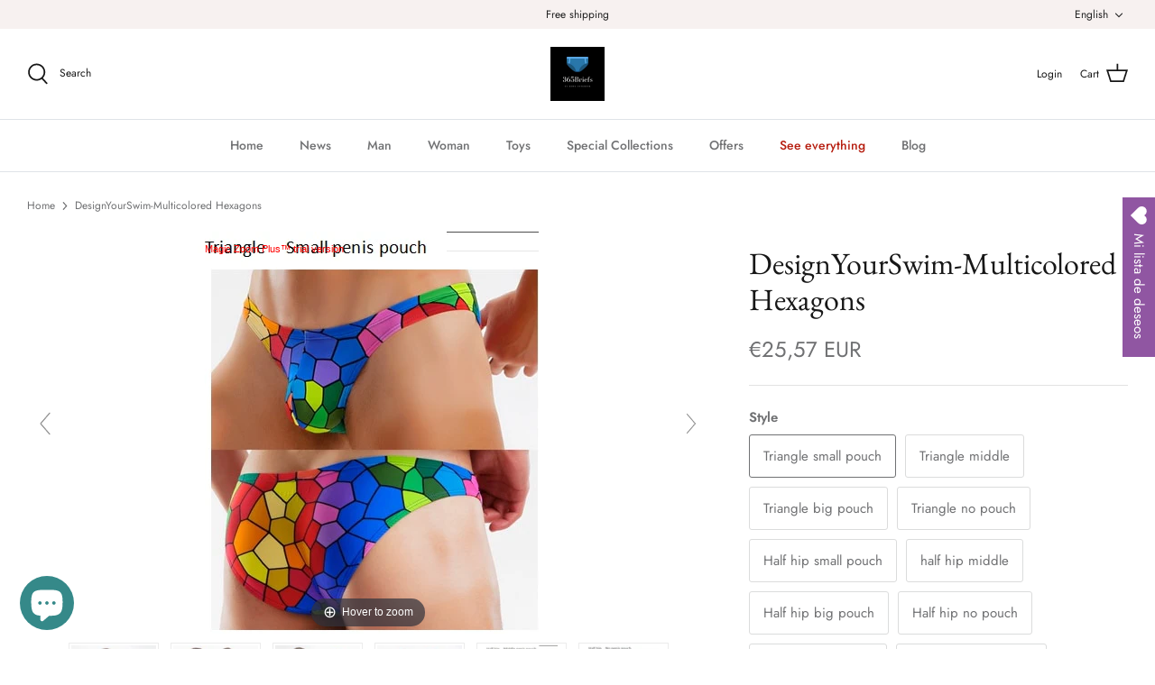

--- FILE ---
content_type: text/html; charset=utf-8
request_url: https://365briefs.com/en/products/designyourswim-banador-hombre-multicolor
body_size: 75981
content:
<!DOCTYPE html>
<html lang="en">
<head>      









      

      









   <meta name="description" content="DesignYourSwim-Multicolored Hexagons Swimsuit">






  <title>365Briefs -  DesignYourSwim-Multicolored Hexagons -  25,57  €</title>




<!-- seo-booster-json-ld-product -->
<script type="application/ld+json">
    {
        "@context": "http://schema.org/",
        "@type": "Product",
        "url": "https://365briefs.com/products/designyourswim-banador-hombre-multicolor",
        "name": "DesignYourSwim-Multicolored Hexagons",
        "image": "https://365briefs.com/cdn/shop/products/H18a09a0eacbb4ecf883dd8a9f5aecbd2A.png?v=1680435153",
        "description": "DesignYourSwim-Multicolored Hexagons",
        "brand": {
            "name": "DesignYourSwim"
        },
        "sku": "3256803188233472-Triangle small pouch-S",
        "weight": "0.0kg",
        "offers" : [
            {
                "@type" : "Offer" ,
                "priceCurrency" : "EUR" ,
                "price" : "2557" ,
                "priceValidUntil": "2026-02-24",
                "availability" : "http://schema.org/InStock" ,
                "itemCondition": "http://schema.org/NewCondition",
                "sku": "3256803188233472-Triangle small pouch-S",
                "name": "Triangle small pouch / S",
                "url" : "https://365briefs.com/en/products/designyourswim-banador-hombre-multicolor?variant=46482235425095",
                "seller" : {
                    "@type" : "Organization",
                    "name" : "365Briefs"
                }
            },
            {
                "@type" : "Offer" ,
                "priceCurrency" : "EUR" ,
                "price" : "2557" ,
                "priceValidUntil": "2026-02-24",
                "availability" : "http://schema.org/InStock" ,
                "itemCondition": "http://schema.org/NewCondition",
                "sku": "3256803188233472-Triangle middle-S",
                "name": "Triangle middle / S",
                "url" : "https://365briefs.com/en/products/designyourswim-banador-hombre-multicolor?variant=46482235457863",
                "seller" : {
                    "@type" : "Organization",
                    "name" : "365Briefs"
                }
            },
            {
                "@type" : "Offer" ,
                "priceCurrency" : "EUR" ,
                "price" : "2557" ,
                "priceValidUntil": "2026-02-24",
                "availability" : "http://schema.org/InStock" ,
                "itemCondition": "http://schema.org/NewCondition",
                "sku": "3256803188233472-Triangle big pouch-S",
                "name": "Triangle big pouch / S",
                "url" : "https://365briefs.com/en/products/designyourswim-banador-hombre-multicolor?variant=46482235490631",
                "seller" : {
                    "@type" : "Organization",
                    "name" : "365Briefs"
                }
            },
            {
                "@type" : "Offer" ,
                "priceCurrency" : "EUR" ,
                "price" : "2557" ,
                "priceValidUntil": "2026-02-24",
                "availability" : "http://schema.org/InStock" ,
                "itemCondition": "http://schema.org/NewCondition",
                "sku": "3256803188233472-Triangle no pouch-S",
                "name": "Triangle no pouch / S",
                "url" : "https://365briefs.com/en/products/designyourswim-banador-hombre-multicolor?variant=46482235523399",
                "seller" : {
                    "@type" : "Organization",
                    "name" : "365Briefs"
                }
            },
            {
                "@type" : "Offer" ,
                "priceCurrency" : "EUR" ,
                "price" : "2557" ,
                "priceValidUntil": "2026-02-24",
                "availability" : "http://schema.org/InStock" ,
                "itemCondition": "http://schema.org/NewCondition",
                "sku": "3256803188233472-Half hip small pouch-S",
                "name": "Half hip small pouch / S",
                "url" : "https://365briefs.com/en/products/designyourswim-banador-hombre-multicolor?variant=46482235556167",
                "seller" : {
                    "@type" : "Organization",
                    "name" : "365Briefs"
                }
            },
            {
                "@type" : "Offer" ,
                "priceCurrency" : "EUR" ,
                "price" : "2557" ,
                "priceValidUntil": "2026-02-24",
                "availability" : "http://schema.org/InStock" ,
                "itemCondition": "http://schema.org/NewCondition",
                "sku": "3256803188233472-Half hip middle-S",
                "name": "half hip middle / S",
                "url" : "https://365briefs.com/en/products/designyourswim-banador-hombre-multicolor?variant=46482235588935",
                "seller" : {
                    "@type" : "Organization",
                    "name" : "365Briefs"
                }
            },
            {
                "@type" : "Offer" ,
                "priceCurrency" : "EUR" ,
                "price" : "2557" ,
                "priceValidUntil": "2026-02-24",
                "availability" : "http://schema.org/InStock" ,
                "itemCondition": "http://schema.org/NewCondition",
                "sku": "3256803188233472-Half hip big pouch-S",
                "name": "Half hip big pouch / S",
                "url" : "https://365briefs.com/en/products/designyourswim-banador-hombre-multicolor?variant=46482235621703",
                "seller" : {
                    "@type" : "Organization",
                    "name" : "365Briefs"
                }
            },
            {
                "@type" : "Offer" ,
                "priceCurrency" : "EUR" ,
                "price" : "2557" ,
                "priceValidUntil": "2026-02-24",
                "availability" : "http://schema.org/InStock" ,
                "itemCondition": "http://schema.org/NewCondition",
                "sku": "3256803188233472-Half hip no pouch-S",
                "name": "Half hip no pouch / S",
                "url" : "https://365briefs.com/en/products/designyourswim-banador-hombre-multicolor?variant=46482235654471",
                "seller" : {
                    "@type" : "Organization",
                    "name" : "365Briefs"
                }
            },
            {
                "@type" : "Offer" ,
                "priceCurrency" : "EUR" ,
                "price" : "2557" ,
                "priceValidUntil": "2026-02-24",
                "availability" : "http://schema.org/InStock" ,
                "itemCondition": "http://schema.org/NewCondition",
                "sku": "3256803188233472-Thong small pouch-S",
                "name": "Thong small pouch / S",
                "url" : "https://365briefs.com/en/products/designyourswim-banador-hombre-multicolor?variant=46482235687239",
                "seller" : {
                    "@type" : "Organization",
                    "name" : "365Briefs"
                }
            },
            {
                "@type" : "Offer" ,
                "priceCurrency" : "EUR" ,
                "price" : "2557" ,
                "priceValidUntil": "2026-02-24",
                "availability" : "http://schema.org/InStock" ,
                "itemCondition": "http://schema.org/NewCondition",
                "sku": "3256803188233472-Thong middle pouch-S",
                "name": "Thong middle pouch / S",
                "url" : "https://365briefs.com/en/products/designyourswim-banador-hombre-multicolor?variant=46482235720007",
                "seller" : {
                    "@type" : "Organization",
                    "name" : "365Briefs"
                }
            },
            {
                "@type" : "Offer" ,
                "priceCurrency" : "EUR" ,
                "price" : "2557" ,
                "priceValidUntil": "2026-02-24",
                "availability" : "http://schema.org/InStock" ,
                "itemCondition": "http://schema.org/NewCondition",
                "sku": "3256803188233472-Thong big pouch-S",
                "name": "Thong big pouch / S",
                "url" : "https://365briefs.com/en/products/designyourswim-banador-hombre-multicolor?variant=46482235752775",
                "seller" : {
                    "@type" : "Organization",
                    "name" : "365Briefs"
                }
            },
            {
                "@type" : "Offer" ,
                "priceCurrency" : "EUR" ,
                "price" : "2557" ,
                "priceValidUntil": "2026-02-24",
                "availability" : "http://schema.org/InStock" ,
                "itemCondition": "http://schema.org/NewCondition",
                "sku": "3256803188233472-Triangle small pouch-M",
                "name": "Triangle small pouch / M",
                "url" : "https://365briefs.com/en/products/designyourswim-banador-hombre-multicolor?variant=46482235785543",
                "seller" : {
                    "@type" : "Organization",
                    "name" : "365Briefs"
                }
            },
            {
                "@type" : "Offer" ,
                "priceCurrency" : "EUR" ,
                "price" : "2557" ,
                "priceValidUntil": "2026-02-24",
                "availability" : "http://schema.org/InStock" ,
                "itemCondition": "http://schema.org/NewCondition",
                "sku": "3256803188233472-Triangle middle-M",
                "name": "Triangle middle / M",
                "url" : "https://365briefs.com/en/products/designyourswim-banador-hombre-multicolor?variant=46482235818311",
                "seller" : {
                    "@type" : "Organization",
                    "name" : "365Briefs"
                }
            },
            {
                "@type" : "Offer" ,
                "priceCurrency" : "EUR" ,
                "price" : "2557" ,
                "priceValidUntil": "2026-02-24",
                "availability" : "http://schema.org/InStock" ,
                "itemCondition": "http://schema.org/NewCondition",
                "sku": "3256803188233472-Triangle big pouch-M",
                "name": "Triangle big pouch / M",
                "url" : "https://365briefs.com/en/products/designyourswim-banador-hombre-multicolor?variant=46482235851079",
                "seller" : {
                    "@type" : "Organization",
                    "name" : "365Briefs"
                }
            },
            {
                "@type" : "Offer" ,
                "priceCurrency" : "EUR" ,
                "price" : "2557" ,
                "priceValidUntil": "2026-02-24",
                "availability" : "http://schema.org/InStock" ,
                "itemCondition": "http://schema.org/NewCondition",
                "sku": "3256803188233472-Triangle no pouch-M",
                "name": "Triangle no pouch / M",
                "url" : "https://365briefs.com/en/products/designyourswim-banador-hombre-multicolor?variant=46482235883847",
                "seller" : {
                    "@type" : "Organization",
                    "name" : "365Briefs"
                }
            },
            {
                "@type" : "Offer" ,
                "priceCurrency" : "EUR" ,
                "price" : "2557" ,
                "priceValidUntil": "2026-02-24",
                "availability" : "http://schema.org/InStock" ,
                "itemCondition": "http://schema.org/NewCondition",
                "sku": "3256803188233472-Half hip small pouch-M",
                "name": "Half hip small pouch / M",
                "url" : "https://365briefs.com/en/products/designyourswim-banador-hombre-multicolor?variant=46482235916615",
                "seller" : {
                    "@type" : "Organization",
                    "name" : "365Briefs"
                }
            },
            {
                "@type" : "Offer" ,
                "priceCurrency" : "EUR" ,
                "price" : "2557" ,
                "priceValidUntil": "2026-02-24",
                "availability" : "http://schema.org/InStock" ,
                "itemCondition": "http://schema.org/NewCondition",
                "sku": "3256803188233472-Half hip middle-M",
                "name": "half hip middle / M",
                "url" : "https://365briefs.com/en/products/designyourswim-banador-hombre-multicolor?variant=46482235949383",
                "seller" : {
                    "@type" : "Organization",
                    "name" : "365Briefs"
                }
            },
            {
                "@type" : "Offer" ,
                "priceCurrency" : "EUR" ,
                "price" : "2557" ,
                "priceValidUntil": "2026-02-24",
                "availability" : "http://schema.org/InStock" ,
                "itemCondition": "http://schema.org/NewCondition",
                "sku": "3256803188233472-Half hip big pouch-M",
                "name": "Half hip big pouch / M",
                "url" : "https://365briefs.com/en/products/designyourswim-banador-hombre-multicolor?variant=46482235982151",
                "seller" : {
                    "@type" : "Organization",
                    "name" : "365Briefs"
                }
            },
            {
                "@type" : "Offer" ,
                "priceCurrency" : "EUR" ,
                "price" : "2557" ,
                "priceValidUntil": "2026-02-24",
                "availability" : "http://schema.org/OutOfStock" ,
                "itemCondition": "http://schema.org/NewCondition",
                "sku": "3256803188233472-Half hip no pouch-M",
                "name": "Half hip no pouch / M",
                "url" : "https://365briefs.com/en/products/designyourswim-banador-hombre-multicolor?variant=46482236014919",
                "seller" : {
                    "@type" : "Organization",
                    "name" : "365Briefs"
                }
            },
            {
                "@type" : "Offer" ,
                "priceCurrency" : "EUR" ,
                "price" : "2557" ,
                "priceValidUntil": "2026-02-24",
                "availability" : "http://schema.org/InStock" ,
                "itemCondition": "http://schema.org/NewCondition",
                "sku": "3256803188233472-Thong small pouch-M",
                "name": "Thong small pouch / M",
                "url" : "https://365briefs.com/en/products/designyourswim-banador-hombre-multicolor?variant=46482236047687",
                "seller" : {
                    "@type" : "Organization",
                    "name" : "365Briefs"
                }
            },
            {
                "@type" : "Offer" ,
                "priceCurrency" : "EUR" ,
                "price" : "2557" ,
                "priceValidUntil": "2026-02-24",
                "availability" : "http://schema.org/InStock" ,
                "itemCondition": "http://schema.org/NewCondition",
                "sku": "3256803188233472-Thong middle pouch-M",
                "name": "Thong middle pouch / M",
                "url" : "https://365briefs.com/en/products/designyourswim-banador-hombre-multicolor?variant=46482236080455",
                "seller" : {
                    "@type" : "Organization",
                    "name" : "365Briefs"
                }
            },
            {
                "@type" : "Offer" ,
                "priceCurrency" : "EUR" ,
                "price" : "2557" ,
                "priceValidUntil": "2026-02-24",
                "availability" : "http://schema.org/InStock" ,
                "itemCondition": "http://schema.org/NewCondition",
                "sku": "3256803188233472-Thong big pouch-M",
                "name": "Thong big pouch / M",
                "url" : "https://365briefs.com/en/products/designyourswim-banador-hombre-multicolor?variant=46482236113223",
                "seller" : {
                    "@type" : "Organization",
                    "name" : "365Briefs"
                }
            },
            {
                "@type" : "Offer" ,
                "priceCurrency" : "EUR" ,
                "price" : "2557" ,
                "priceValidUntil": "2026-02-24",
                "availability" : "http://schema.org/InStock" ,
                "itemCondition": "http://schema.org/NewCondition",
                "sku": "3256803188233472-Triangle small pouch-L",
                "name": "Triangle small pouch / L",
                "url" : "https://365briefs.com/en/products/designyourswim-banador-hombre-multicolor?variant=46482236145991",
                "seller" : {
                    "@type" : "Organization",
                    "name" : "365Briefs"
                }
            },
            {
                "@type" : "Offer" ,
                "priceCurrency" : "EUR" ,
                "price" : "2557" ,
                "priceValidUntil": "2026-02-24",
                "availability" : "http://schema.org/InStock" ,
                "itemCondition": "http://schema.org/NewCondition",
                "sku": "3256803188233472-Triangle middle-L",
                "name": "Triangle middle / L",
                "url" : "https://365briefs.com/en/products/designyourswim-banador-hombre-multicolor?variant=46482236178759",
                "seller" : {
                    "@type" : "Organization",
                    "name" : "365Briefs"
                }
            },
            {
                "@type" : "Offer" ,
                "priceCurrency" : "EUR" ,
                "price" : "2557" ,
                "priceValidUntil": "2026-02-24",
                "availability" : "http://schema.org/InStock" ,
                "itemCondition": "http://schema.org/NewCondition",
                "sku": "3256803188233472-Triangle big pouch-L",
                "name": "Triangle big pouch / L",
                "url" : "https://365briefs.com/en/products/designyourswim-banador-hombre-multicolor?variant=46482236211527",
                "seller" : {
                    "@type" : "Organization",
                    "name" : "365Briefs"
                }
            },
            {
                "@type" : "Offer" ,
                "priceCurrency" : "EUR" ,
                "price" : "2557" ,
                "priceValidUntil": "2026-02-24",
                "availability" : "http://schema.org/InStock" ,
                "itemCondition": "http://schema.org/NewCondition",
                "sku": "3256803188233472-Triangle no pouch-L",
                "name": "Triangle no pouch / L",
                "url" : "https://365briefs.com/en/products/designyourswim-banador-hombre-multicolor?variant=46482236244295",
                "seller" : {
                    "@type" : "Organization",
                    "name" : "365Briefs"
                }
            },
            {
                "@type" : "Offer" ,
                "priceCurrency" : "EUR" ,
                "price" : "2557" ,
                "priceValidUntil": "2026-02-24",
                "availability" : "http://schema.org/InStock" ,
                "itemCondition": "http://schema.org/NewCondition",
                "sku": "3256803188233472-Half hip small pouch-L",
                "name": "Half hip small pouch / L",
                "url" : "https://365briefs.com/en/products/designyourswim-banador-hombre-multicolor?variant=46482236277063",
                "seller" : {
                    "@type" : "Organization",
                    "name" : "365Briefs"
                }
            },
            {
                "@type" : "Offer" ,
                "priceCurrency" : "EUR" ,
                "price" : "2557" ,
                "priceValidUntil": "2026-02-24",
                "availability" : "http://schema.org/InStock" ,
                "itemCondition": "http://schema.org/NewCondition",
                "sku": "3256803188233472-Half hip middle-L",
                "name": "half hip middle / L",
                "url" : "https://365briefs.com/en/products/designyourswim-banador-hombre-multicolor?variant=46482236309831",
                "seller" : {
                    "@type" : "Organization",
                    "name" : "365Briefs"
                }
            },
            {
                "@type" : "Offer" ,
                "priceCurrency" : "EUR" ,
                "price" : "2557" ,
                "priceValidUntil": "2026-02-24",
                "availability" : "http://schema.org/InStock" ,
                "itemCondition": "http://schema.org/NewCondition",
                "sku": "3256803188233472-Half hip big pouch-L",
                "name": "Half hip big pouch / L",
                "url" : "https://365briefs.com/en/products/designyourswim-banador-hombre-multicolor?variant=46482236342599",
                "seller" : {
                    "@type" : "Organization",
                    "name" : "365Briefs"
                }
            },
            {
                "@type" : "Offer" ,
                "priceCurrency" : "EUR" ,
                "price" : "2557" ,
                "priceValidUntil": "2026-02-24",
                "availability" : "http://schema.org/InStock" ,
                "itemCondition": "http://schema.org/NewCondition",
                "sku": "3256803188233472-Half hip no pouch-L",
                "name": "Half hip no pouch / L",
                "url" : "https://365briefs.com/en/products/designyourswim-banador-hombre-multicolor?variant=46482236375367",
                "seller" : {
                    "@type" : "Organization",
                    "name" : "365Briefs"
                }
            },
            {
                "@type" : "Offer" ,
                "priceCurrency" : "EUR" ,
                "price" : "2557" ,
                "priceValidUntil": "2026-02-24",
                "availability" : "http://schema.org/InStock" ,
                "itemCondition": "http://schema.org/NewCondition",
                "sku": "3256803188233472-Thong small pouch-L",
                "name": "Thong small pouch / L",
                "url" : "https://365briefs.com/en/products/designyourswim-banador-hombre-multicolor?variant=46482236408135",
                "seller" : {
                    "@type" : "Organization",
                    "name" : "365Briefs"
                }
            },
            {
                "@type" : "Offer" ,
                "priceCurrency" : "EUR" ,
                "price" : "2557" ,
                "priceValidUntil": "2026-02-24",
                "availability" : "http://schema.org/InStock" ,
                "itemCondition": "http://schema.org/NewCondition",
                "sku": "3256803188233472-Thong middle pouch-L",
                "name": "Thong middle pouch / L",
                "url" : "https://365briefs.com/en/products/designyourswim-banador-hombre-multicolor?variant=46482236440903",
                "seller" : {
                    "@type" : "Organization",
                    "name" : "365Briefs"
                }
            },
            {
                "@type" : "Offer" ,
                "priceCurrency" : "EUR" ,
                "price" : "2557" ,
                "priceValidUntil": "2026-02-24",
                "availability" : "http://schema.org/OutOfStock" ,
                "itemCondition": "http://schema.org/NewCondition",
                "sku": "3256803188233472-Thong big pouch-L",
                "name": "Thong big pouch / L",
                "url" : "https://365briefs.com/en/products/designyourswim-banador-hombre-multicolor?variant=46482236473671",
                "seller" : {
                    "@type" : "Organization",
                    "name" : "365Briefs"
                }
            },
            {
                "@type" : "Offer" ,
                "priceCurrency" : "EUR" ,
                "price" : "2557" ,
                "priceValidUntil": "2026-02-24",
                "availability" : "http://schema.org/InStock" ,
                "itemCondition": "http://schema.org/NewCondition",
                "sku": "3256803188233472-Triangle small pouch-XL",
                "name": "Triangle small pouch / XL",
                "url" : "https://365briefs.com/en/products/designyourswim-banador-hombre-multicolor?variant=46482236506439",
                "seller" : {
                    "@type" : "Organization",
                    "name" : "365Briefs"
                }
            },
            {
                "@type" : "Offer" ,
                "priceCurrency" : "EUR" ,
                "price" : "2557" ,
                "priceValidUntil": "2026-02-24",
                "availability" : "http://schema.org/InStock" ,
                "itemCondition": "http://schema.org/NewCondition",
                "sku": "3256803188233472-Triangle middle-XL",
                "name": "Triangle middle / XL",
                "url" : "https://365briefs.com/en/products/designyourswim-banador-hombre-multicolor?variant=46482236539207",
                "seller" : {
                    "@type" : "Organization",
                    "name" : "365Briefs"
                }
            },
            {
                "@type" : "Offer" ,
                "priceCurrency" : "EUR" ,
                "price" : "2557" ,
                "priceValidUntil": "2026-02-24",
                "availability" : "http://schema.org/InStock" ,
                "itemCondition": "http://schema.org/NewCondition",
                "sku": "3256803188233472-Triangle big pouch-XL",
                "name": "Triangle big pouch / XL",
                "url" : "https://365briefs.com/en/products/designyourswim-banador-hombre-multicolor?variant=46482236571975",
                "seller" : {
                    "@type" : "Organization",
                    "name" : "365Briefs"
                }
            },
            {
                "@type" : "Offer" ,
                "priceCurrency" : "EUR" ,
                "price" : "2557" ,
                "priceValidUntil": "2026-02-24",
                "availability" : "http://schema.org/InStock" ,
                "itemCondition": "http://schema.org/NewCondition",
                "sku": "3256803188233472-Triangle no pouch-XL",
                "name": "Triangle no pouch / XL",
                "url" : "https://365briefs.com/en/products/designyourswim-banador-hombre-multicolor?variant=46482236604743",
                "seller" : {
                    "@type" : "Organization",
                    "name" : "365Briefs"
                }
            },
            {
                "@type" : "Offer" ,
                "priceCurrency" : "EUR" ,
                "price" : "2557" ,
                "priceValidUntil": "2026-02-24",
                "availability" : "http://schema.org/InStock" ,
                "itemCondition": "http://schema.org/NewCondition",
                "sku": "3256803188233472-Half hip small pouch-XL",
                "name": "Half hip small pouch / XL",
                "url" : "https://365briefs.com/en/products/designyourswim-banador-hombre-multicolor?variant=46482236637511",
                "seller" : {
                    "@type" : "Organization",
                    "name" : "365Briefs"
                }
            },
            {
                "@type" : "Offer" ,
                "priceCurrency" : "EUR" ,
                "price" : "2557" ,
                "priceValidUntil": "2026-02-24",
                "availability" : "http://schema.org/InStock" ,
                "itemCondition": "http://schema.org/NewCondition",
                "sku": "3256803188233472-Half hip middle-XL",
                "name": "half hip middle / XL",
                "url" : "https://365briefs.com/en/products/designyourswim-banador-hombre-multicolor?variant=46482236670279",
                "seller" : {
                    "@type" : "Organization",
                    "name" : "365Briefs"
                }
            },
            {
                "@type" : "Offer" ,
                "priceCurrency" : "EUR" ,
                "price" : "2557" ,
                "priceValidUntil": "2026-02-24",
                "availability" : "http://schema.org/InStock" ,
                "itemCondition": "http://schema.org/NewCondition",
                "sku": "3256803188233472-Half hip big pouch-XL",
                "name": "Half hip big pouch / XL",
                "url" : "https://365briefs.com/en/products/designyourswim-banador-hombre-multicolor?variant=46482236703047",
                "seller" : {
                    "@type" : "Organization",
                    "name" : "365Briefs"
                }
            },
            {
                "@type" : "Offer" ,
                "priceCurrency" : "EUR" ,
                "price" : "2557" ,
                "priceValidUntil": "2026-02-24",
                "availability" : "http://schema.org/InStock" ,
                "itemCondition": "http://schema.org/NewCondition",
                "sku": "3256803188233472-Half hip no pouch-XL",
                "name": "Half hip no pouch / XL",
                "url" : "https://365briefs.com/en/products/designyourswim-banador-hombre-multicolor?variant=46482236735815",
                "seller" : {
                    "@type" : "Organization",
                    "name" : "365Briefs"
                }
            },
            {
                "@type" : "Offer" ,
                "priceCurrency" : "EUR" ,
                "price" : "2557" ,
                "priceValidUntil": "2026-02-24",
                "availability" : "http://schema.org/InStock" ,
                "itemCondition": "http://schema.org/NewCondition",
                "sku": "3256803188233472-Thong small pouch-XL",
                "name": "Thong small pouch / XL",
                "url" : "https://365briefs.com/en/products/designyourswim-banador-hombre-multicolor?variant=46482236768583",
                "seller" : {
                    "@type" : "Organization",
                    "name" : "365Briefs"
                }
            },
            {
                "@type" : "Offer" ,
                "priceCurrency" : "EUR" ,
                "price" : "2557" ,
                "priceValidUntil": "2026-02-24",
                "availability" : "http://schema.org/InStock" ,
                "itemCondition": "http://schema.org/NewCondition",
                "sku": "3256803188233472-Thong middle pouch-XL",
                "name": "Thong middle pouch / XL",
                "url" : "https://365briefs.com/en/products/designyourswim-banador-hombre-multicolor?variant=46482236801351",
                "seller" : {
                    "@type" : "Organization",
                    "name" : "365Briefs"
                }
            },
            {
                "@type" : "Offer" ,
                "priceCurrency" : "EUR" ,
                "price" : "2557" ,
                "priceValidUntil": "2026-02-24",
                "availability" : "http://schema.org/InStock" ,
                "itemCondition": "http://schema.org/NewCondition",
                "sku": "3256803188233472-Thong big pouch-XL",
                "name": "Thong big pouch / XL",
                "url" : "https://365briefs.com/en/products/designyourswim-banador-hombre-multicolor?variant=46482236834119",
                "seller" : {
                    "@type" : "Organization",
                    "name" : "365Briefs"
                }
            }
        ]
    }
</script>



<!-- seo-booster-json-ld-store -->

<!-- seo-booster-website -->
<script type="application/ld+json">
{
   "@context": "http://schema.org",
   "@type": "WebSite",
   "url": "https://365briefs.com/",
   "potentialAction": {
     "@type": "SearchAction",
     "target": "https://365briefs.com/search?q={search_term_string}",
     "query-input": "required name=search_term_string"
   }
}
</script>
<!-- end-seo-booster-website -->

<!-- seo-booster-organization -->
<script type="application/ld+json">
{
	"@context": "http://schema.org",
	"@type": "Organization",
	"url": "https://365briefs.com","logo": "https://cdn.shopify.com/s/files/1/0273/8539/7326/files/365Briefs_120x.png?v=1645101942","sameAs" : [
		"https://365briefs.com"
	]}
</script>
<!-- end-seo-booster-organization -->


<!-- End - seo-booster-json-ld-store -->


<!-- seo-booster-json-ld-carousel -->
<script type="application/ld+json">
    {
      "@context":"https://schema.org",
      "@type":"ItemList",
      "itemListElement":[{
          "@type":"ListItem",
          "position": 1,
          "name": "Home Page",
          "url": "https://365briefs.com"
        },{
          "@type":"ListItem",
          "position": 2,
          "name": "Browse By Style",
          "url": "https://365briefs.com/collections"
        },{
          "@type":"ListItem",
          "position": 3,
          "name": "New Products",
          "url": "https://365briefs.com/collections/newest-products"
        },{
          "@type":"ListItem",
          "position": 4,
          "name": "Sexy Collection",
          "url": "https://365briefs.com/collections/sexy"
        }
      ]
    }
    </script>
    <!-- end-seo-booster-json-ld-carousel -->




  <!-- Symmetry 5.1.0 -->

  <link rel="preload" href="//365briefs.com/cdn/shop/t/10/assets/styles.css?v=110426913049335876791759331857" as="style">
  <meta charset="utf-8" />
<meta name="viewport" content="width=device-width,initial-scale=1.0" />
<meta http-equiv="X-UA-Compatible" content="IE=edge">

<link rel="preconnect" href="https://cdn.shopify.com" crossorigin>
<link rel="preconnect" href="https://fonts.shopify.com" crossorigin>
<link rel="preconnect" href="https://monorail-edge.shopifysvc.com"><link rel="preload" as="font" href="//365briefs.com/cdn/fonts/jost/jost_n4.d47a1b6347ce4a4c9f437608011273009d91f2b7.woff2" type="font/woff2" crossorigin><link rel="preload" as="font" href="//365briefs.com/cdn/fonts/jost/jost_n7.921dc18c13fa0b0c94c5e2517ffe06139c3615a3.woff2" type="font/woff2" crossorigin><link rel="preload" as="font" href="//365briefs.com/cdn/fonts/jost/jost_i4.b690098389649750ada222b9763d55796c5283a5.woff2" type="font/woff2" crossorigin><link rel="preload" as="font" href="//365briefs.com/cdn/fonts/jost/jost_i7.d8201b854e41e19d7ed9b1a31fe4fe71deea6d3f.woff2" type="font/woff2" crossorigin><link rel="preload" as="font" href="//365briefs.com/cdn/fonts/jost/jost_n5.7c8497861ffd15f4e1284cd221f14658b0e95d61.woff2" type="font/woff2" crossorigin><link rel="preload" as="font" href="//365briefs.com/cdn/fonts/ebgaramond/ebgaramond_n4.f03b4ad40330b0ec2af5bb96f169ce0df8a12bc0.woff2" type="font/woff2" crossorigin><link rel="preload" as="font" href="//365briefs.com/cdn/fonts/jost/jost_n4.d47a1b6347ce4a4c9f437608011273009d91f2b7.woff2" type="font/woff2" crossorigin><link rel="preload" href="//365briefs.com/cdn/shop/t/10/assets/vendor.js?v=138568586205433922451645704450" as="script">
<link rel="preload" href="//365briefs.com/cdn/shop/t/10/assets/theme.js?v=6731854885576596251645704449" as="script"><link rel="canonical" href="https://365briefs.com/en/products/designyourswim-banador-hombre-multicolor" /><meta name="description" content="DesignYourSwim-Multicolored Hexagons">
  <meta name="theme-color" content="#212b36">

   

  <meta property="og:site_name" content="365Briefs">
<meta property="og:url" content="https://365briefs.com/en/products/designyourswim-banador-hombre-multicolor">
<meta property="og:title" content="DesignYourSwim-Multicolored Hexagons">
<meta property="og:type" content="product">
<meta property="og:description" content="DesignYourSwim-Multicolored Hexagons"><meta property="og:image" content="http://365briefs.com/cdn/shop/products/H18a09a0eacbb4ecf883dd8a9f5aecbd2A_1200x1200.png?v=1680435153">
  <meta property="og:image:secure_url" content="https://365briefs.com/cdn/shop/products/H18a09a0eacbb4ecf883dd8a9f5aecbd2A_1200x1200.png?v=1680435153">
  <meta property="og:image:width" content="800">
  <meta property="og:image:height" content="800"><meta property="og:price:amount" content="25,57">
  <meta property="og:price:currency" content="EUR"><meta name="twitter:site" content="@gayunder"><meta name="twitter:card" content="summary_large_image">
<meta name="twitter:title" content="DesignYourSwim-Multicolored Hexagons">
<meta name="twitter:description" content="DesignYourSwim-Multicolored Hexagons">


  <link href="//365briefs.com/cdn/shop/t/10/assets/styles.css?v=110426913049335876791759331857" rel="stylesheet" type="text/css" media="all" />

  <script>
    window.theme = window.theme || {};
    theme.money_format_with_product_code_preference = "€{{amount_with_comma_separator}} EUR";
    theme.money_format_with_cart_code_preference = "€{{amount_with_comma_separator}}";
    theme.money_format = "€{{amount_with_comma_separator}}";
    theme.strings = {
      previous: "Previous",
      next: "Next",
      addressError: "Error looking up that address",
      addressNoResults: "No results for that address",
      addressQueryLimit: "You have exceeded the Google API usage limit. Consider upgrading to a \u003ca href=\"https:\/\/developers.google.com\/maps\/premium\/usage-limits\"\u003ePremium Plan\u003c\/a\u003e.",
      authError: "There was a problem authenticating your Google Maps API Key.",
      icon_labels_left: "Left",
      icon_labels_right: "Right",
      icon_labels_down: "Down",
      icon_labels_close: "Close",
      icon_labels_plus: "Plus",
      cart_terms_confirmation: "You must agree to the terms and conditions before continuing.",
      products_listing_from: "From",
      layout_live_search_see_all: "See all results",
      products_product_add_to_cart: "Add to Cart",
      products_variant_no_stock: "Sold out",
      products_variant_non_existent: "Unavailable",
      products_product_unit_price_separator: " \/ ",
      general_navigation_menu_toggle_aria_label: "Toggle menu",
      general_accessibility_labels_close: "Close",
      products_added_notification_title: "Just added",
      products_added_notification_item: "Item",
      products_added_notification_unit_price: "Item price",
      products_added_notification_quantity: "Qty",
      products_added_notification_total_price: "Total price",
      products_added_notification_shipping_note: "Excl. shipping",
      products_added_notification_keep_shopping: "Keep Shopping",
      products_added_notification_cart: "Cart",
      products_product_adding_to_cart: "Adding",
      products_product_added_to_cart: "Added to cart",
      products_product_unit_price_separator: " \/ ",
      products_added_notification_subtotal: "Subtotal",
      products_labels_sold_out: "Sold Out",
      products_labels_sale: "Sale",
      products_labels_percent_reduction: "[[ amount ]]% off",
      products_labels_value_reduction_html: "[[ amount ]] off",
      products_product_preorder: "Pre-order",
      general_quick_search_pages: "Pages",
      general_quick_search_no_results: "Sorry, we couldn\u0026#39;t find any results",
      collections_general_see_all_subcollections: "See all..."
    };
    theme.routes = {
      search_url: '/en/search',
      cart_url: '/en/cart',
      cart_add_url: '/en/cart/add',
      cart_change_url: '/en/cart/change'
    };
    theme.settings = {
      cart_type: "drawer",
      quickbuy_style: "button",
      avoid_orphans: true
    };
    document.documentElement.classList.add('js');
  </script>

  <script>window.performance && window.performance.mark && window.performance.mark('shopify.content_for_header.start');</script><meta name="google-site-verification" content="yQkOdBbzzmj4_qd0m3O5gzWtWLtHjZ4tY2mn0I5v3cc">
<meta name="facebook-domain-verification" content="85r4h0az9v8k9sxjt5paqayi0wf4pk">
<meta name="facebook-domain-verification" content="ue2nym3nkum9e66t19zcdnhnd4rzmi">
<meta name="google-site-verification" content="s5nOUf31PH8bir88xifP-5QjMsk9NS-FOvwz4OqRfrA">
<meta name="facebook-domain-verification" content="6ndqsg7t5fzrum07hhqbrwx0a1feb0">
<meta id="shopify-digital-wallet" name="shopify-digital-wallet" content="/27385397326/digital_wallets/dialog">
<meta name="shopify-checkout-api-token" content="d8699e567ae5315781926c82dac4980d">
<meta id="in-context-paypal-metadata" data-shop-id="27385397326" data-venmo-supported="false" data-environment="production" data-locale="en_US" data-paypal-v4="true" data-currency="EUR">
<link rel="alternate" hreflang="x-default" href="https://365briefs.com/products/designyourswim-banador-hombre-multicolor">
<link rel="alternate" hreflang="en" href="https://365briefs.com/en/products/designyourswim-banador-hombre-multicolor">
<link rel="alternate" hreflang="fr" href="https://365briefs.com/fr/products/designyourswim-banador-hombre-multicolor">
<link rel="alternate" hreflang="de" href="https://365briefs.com/de/products/designyourswim-banador-hombre-multicolor">
<link rel="alternate" type="application/json+oembed" href="https://365briefs.com/en/products/designyourswim-banador-hombre-multicolor.oembed">
<script async="async" src="/checkouts/internal/preloads.js?locale=en-ES"></script>
<script id="shopify-features" type="application/json">{"accessToken":"d8699e567ae5315781926c82dac4980d","betas":["rich-media-storefront-analytics"],"domain":"365briefs.com","predictiveSearch":true,"shopId":27385397326,"locale":"en"}</script>
<script>var Shopify = Shopify || {};
Shopify.shop = "gayunder.myshopify.com";
Shopify.locale = "en";
Shopify.currency = {"active":"EUR","rate":"1.0"};
Shopify.country = "ES";
Shopify.theme = {"name":"Symmetry","id":121419694158,"schema_name":"Symmetry","schema_version":"5.1.0","theme_store_id":568,"role":"main"};
Shopify.theme.handle = "null";
Shopify.theme.style = {"id":null,"handle":null};
Shopify.cdnHost = "365briefs.com/cdn";
Shopify.routes = Shopify.routes || {};
Shopify.routes.root = "/en/";</script>
<script type="module">!function(o){(o.Shopify=o.Shopify||{}).modules=!0}(window);</script>
<script>!function(o){function n(){var o=[];function n(){o.push(Array.prototype.slice.apply(arguments))}return n.q=o,n}var t=o.Shopify=o.Shopify||{};t.loadFeatures=n(),t.autoloadFeatures=n()}(window);</script>
<script id="shop-js-analytics" type="application/json">{"pageType":"product"}</script>
<script defer="defer" async type="module" src="//365briefs.com/cdn/shopifycloud/shop-js/modules/v2/client.init-shop-cart-sync_D0dqhulL.en.esm.js"></script>
<script defer="defer" async type="module" src="//365briefs.com/cdn/shopifycloud/shop-js/modules/v2/chunk.common_CpVO7qML.esm.js"></script>
<script type="module">
  await import("//365briefs.com/cdn/shopifycloud/shop-js/modules/v2/client.init-shop-cart-sync_D0dqhulL.en.esm.js");
await import("//365briefs.com/cdn/shopifycloud/shop-js/modules/v2/chunk.common_CpVO7qML.esm.js");

  window.Shopify.SignInWithShop?.initShopCartSync?.({"fedCMEnabled":true,"windoidEnabled":true});

</script>
<script>(function() {
  var isLoaded = false;
  function asyncLoad() {
    if (isLoaded) return;
    isLoaded = true;
    var urls = ["https:\/\/rec.autocommerce.io\/recommender_javascript?shop=gayunder.myshopify.com","https:\/\/sdks.automizely.com\/conversions\/v1\/conversions.js?app_connection_id=3726ff1b429e480c9b422ee5fbc2db20\u0026mapped_org_id=d46b0078e8f55bd82acbca2a37f73c93_v1\u0026shop=gayunder.myshopify.com","https:\/\/wishlisthero-assets.revampco.com\/store-front\/bundle2.js?shop=gayunder.myshopify.com","https:\/\/widgets.automizely.com\/loyalty\/v1\/main.js?connection_id=f8e29be040dc4739a2e2a63ef0b4937b\u0026mapped_org_id=d46b0078e8f55bd82acbca2a37f73c93_v1\u0026shop=gayunder.myshopify.com","https:\/\/platform-api.sharethis.com\/js\/sharethis.js?shop=gayunder.myshopify.com#property=63f440fb762806001a070408\u0026product=inline-share-buttons\u0026source=inline-share-buttons-shopify\u0026ver=1730895317","https:\/\/d1639lhkj5l89m.cloudfront.net\/js\/storefront\/uppromote.js?shop=gayunder.myshopify.com","https:\/\/wishlisthero-assets.revampco.com\/store-front\/bundle2.js?shop=gayunder.myshopify.com","https:\/\/wishlisthero-assets.revampco.com\/store-front\/bundle2.js?shop=gayunder.myshopify.com","https:\/\/wishlisthero-assets.revampco.com\/store-front\/bundle2.js?shop=gayunder.myshopify.com","https:\/\/wishlisthero-assets.revampco.com\/store-front\/bundle2.js?shop=gayunder.myshopify.com","https:\/\/wishlisthero-assets.revampco.com\/store-front\/bundle2.js?shop=gayunder.myshopify.com"];
    for (var i = 0; i < urls.length; i++) {
      var s = document.createElement('script');
      s.type = 'text/javascript';
      s.async = true;
      s.src = urls[i];
      var x = document.getElementsByTagName('script')[0];
      x.parentNode.insertBefore(s, x);
    }
  };
  if(window.attachEvent) {
    window.attachEvent('onload', asyncLoad);
  } else {
    window.addEventListener('load', asyncLoad, false);
  }
})();</script>
<script id="__st">var __st={"a":27385397326,"offset":3600,"reqid":"24949ec2-26a9-48e4-8438-8cd5fd3628ac-1764195197","pageurl":"365briefs.com\/en\/products\/designyourswim-banador-hombre-multicolor","u":"53b99d78b601","p":"product","rtyp":"product","rid":8363137237319};</script>
<script>window.ShopifyPaypalV4VisibilityTracking = true;</script>
<script id="captcha-bootstrap">!function(){'use strict';const t='contact',e='account',n='new_comment',o=[[t,t],['blogs',n],['comments',n],[t,'customer']],c=[[e,'customer_login'],[e,'guest_login'],[e,'recover_customer_password'],[e,'create_customer']],r=t=>t.map((([t,e])=>`form[action*='/${t}']:not([data-nocaptcha='true']) input[name='form_type'][value='${e}']`)).join(','),a=t=>()=>t?[...document.querySelectorAll(t)].map((t=>t.form)):[];function s(){const t=[...o],e=r(t);return a(e)}const i='password',u='form_key',d=['recaptcha-v3-token','g-recaptcha-response','h-captcha-response',i],f=()=>{try{return window.sessionStorage}catch{return}},m='__shopify_v',_=t=>t.elements[u];function p(t,e,n=!1){try{const o=window.sessionStorage,c=JSON.parse(o.getItem(e)),{data:r}=function(t){const{data:e,action:n}=t;return t[m]||n?{data:e,action:n}:{data:t,action:n}}(c);for(const[e,n]of Object.entries(r))t.elements[e]&&(t.elements[e].value=n);n&&o.removeItem(e)}catch(o){console.error('form repopulation failed',{error:o})}}const l='form_type',E='cptcha';function T(t){t.dataset[E]=!0}const w=window,h=w.document,L='Shopify',v='ce_forms',y='captcha';let A=!1;((t,e)=>{const n=(g='f06e6c50-85a8-45c8-87d0-21a2b65856fe',I='https://cdn.shopify.com/shopifycloud/storefront-forms-hcaptcha/ce_storefront_forms_captcha_hcaptcha.v1.5.2.iife.js',D={infoText:'Protected by hCaptcha',privacyText:'Privacy',termsText:'Terms'},(t,e,n)=>{const o=w[L][v],c=o.bindForm;if(c)return c(t,g,e,D).then(n);var r;o.q.push([[t,g,e,D],n]),r=I,A||(h.body.append(Object.assign(h.createElement('script'),{id:'captcha-provider',async:!0,src:r})),A=!0)});var g,I,D;w[L]=w[L]||{},w[L][v]=w[L][v]||{},w[L][v].q=[],w[L][y]=w[L][y]||{},w[L][y].protect=function(t,e){n(t,void 0,e),T(t)},Object.freeze(w[L][y]),function(t,e,n,w,h,L){const[v,y,A,g]=function(t,e,n){const i=e?o:[],u=t?c:[],d=[...i,...u],f=r(d),m=r(i),_=r(d.filter((([t,e])=>n.includes(e))));return[a(f),a(m),a(_),s()]}(w,h,L),I=t=>{const e=t.target;return e instanceof HTMLFormElement?e:e&&e.form},D=t=>v().includes(t);t.addEventListener('submit',(t=>{const e=I(t);if(!e)return;const n=D(e)&&!e.dataset.hcaptchaBound&&!e.dataset.recaptchaBound,o=_(e),c=g().includes(e)&&(!o||!o.value);(n||c)&&t.preventDefault(),c&&!n&&(function(t){try{if(!f())return;!function(t){const e=f();if(!e)return;const n=_(t);if(!n)return;const o=n.value;o&&e.removeItem(o)}(t);const e=Array.from(Array(32),(()=>Math.random().toString(36)[2])).join('');!function(t,e){_(t)||t.append(Object.assign(document.createElement('input'),{type:'hidden',name:u})),t.elements[u].value=e}(t,e),function(t,e){const n=f();if(!n)return;const o=[...t.querySelectorAll(`input[type='${i}']`)].map((({name:t})=>t)),c=[...d,...o],r={};for(const[a,s]of new FormData(t).entries())c.includes(a)||(r[a]=s);n.setItem(e,JSON.stringify({[m]:1,action:t.action,data:r}))}(t,e)}catch(e){console.error('failed to persist form',e)}}(e),e.submit())}));const S=(t,e)=>{t&&!t.dataset[E]&&(n(t,e.some((e=>e===t))),T(t))};for(const o of['focusin','change'])t.addEventListener(o,(t=>{const e=I(t);D(e)&&S(e,y())}));const B=e.get('form_key'),M=e.get(l),P=B&&M;t.addEventListener('DOMContentLoaded',(()=>{const t=y();if(P)for(const e of t)e.elements[l].value===M&&p(e,B);[...new Set([...A(),...v().filter((t=>'true'===t.dataset.shopifyCaptcha))])].forEach((e=>S(e,t)))}))}(h,new URLSearchParams(w.location.search),n,t,e,['guest_login'])})(!0,!0)}();</script>
<script integrity="sha256-52AcMU7V7pcBOXWImdc/TAGTFKeNjmkeM1Pvks/DTgc=" data-source-attribution="shopify.loadfeatures" defer="defer" src="//365briefs.com/cdn/shopifycloud/storefront/assets/storefront/load_feature-81c60534.js" crossorigin="anonymous"></script>
<script data-source-attribution="shopify.dynamic_checkout.dynamic.init">var Shopify=Shopify||{};Shopify.PaymentButton=Shopify.PaymentButton||{isStorefrontPortableWallets:!0,init:function(){window.Shopify.PaymentButton.init=function(){};var t=document.createElement("script");t.src="https://365briefs.com/cdn/shopifycloud/portable-wallets/latest/portable-wallets.en.js",t.type="module",document.head.appendChild(t)}};
</script>
<script data-source-attribution="shopify.dynamic_checkout.buyer_consent">
  function portableWalletsHideBuyerConsent(e){var t=document.getElementById("shopify-buyer-consent"),n=document.getElementById("shopify-subscription-policy-button");t&&n&&(t.classList.add("hidden"),t.setAttribute("aria-hidden","true"),n.removeEventListener("click",e))}function portableWalletsShowBuyerConsent(e){var t=document.getElementById("shopify-buyer-consent"),n=document.getElementById("shopify-subscription-policy-button");t&&n&&(t.classList.remove("hidden"),t.removeAttribute("aria-hidden"),n.addEventListener("click",e))}window.Shopify?.PaymentButton&&(window.Shopify.PaymentButton.hideBuyerConsent=portableWalletsHideBuyerConsent,window.Shopify.PaymentButton.showBuyerConsent=portableWalletsShowBuyerConsent);
</script>
<script>
  function portableWalletsCleanup(e){e&&e.src&&console.error("Failed to load portable wallets script "+e.src);var t=document.querySelectorAll("shopify-accelerated-checkout .shopify-payment-button__skeleton, shopify-accelerated-checkout-cart .wallet-cart-button__skeleton"),e=document.getElementById("shopify-buyer-consent");for(let e=0;e<t.length;e++)t[e].remove();e&&e.remove()}function portableWalletsNotLoadedAsModule(e){e instanceof ErrorEvent&&"string"==typeof e.message&&e.message.includes("import.meta")&&"string"==typeof e.filename&&e.filename.includes("portable-wallets")&&(window.removeEventListener("error",portableWalletsNotLoadedAsModule),window.Shopify.PaymentButton.failedToLoad=e,"loading"===document.readyState?document.addEventListener("DOMContentLoaded",window.Shopify.PaymentButton.init):window.Shopify.PaymentButton.init())}window.addEventListener("error",portableWalletsNotLoadedAsModule);
</script>

<script type="module" src="https://365briefs.com/cdn/shopifycloud/portable-wallets/latest/portable-wallets.en.js" onError="portableWalletsCleanup(this)" crossorigin="anonymous"></script>
<script nomodule>
  document.addEventListener("DOMContentLoaded", portableWalletsCleanup);
</script>

<script id='scb4127' type='text/javascript' async='' src='https://365briefs.com/cdn/shopifycloud/privacy-banner/storefront-banner.js'></script><link id="shopify-accelerated-checkout-styles" rel="stylesheet" media="screen" href="https://365briefs.com/cdn/shopifycloud/portable-wallets/latest/accelerated-checkout-backwards-compat.css" crossorigin="anonymous">
<style id="shopify-accelerated-checkout-cart">
        #shopify-buyer-consent {
  margin-top: 1em;
  display: inline-block;
  width: 100%;
}

#shopify-buyer-consent.hidden {
  display: none;
}

#shopify-subscription-policy-button {
  background: none;
  border: none;
  padding: 0;
  text-decoration: underline;
  font-size: inherit;
  cursor: pointer;
}

#shopify-subscription-policy-button::before {
  box-shadow: none;
}

      </style>
<script id="sections-script" data-sections="product-recommendations" defer="defer" src="//365briefs.com/cdn/shop/t/10/compiled_assets/scripts.js?632"></script>
<script>window.performance && window.performance.mark && window.performance.mark('shopify.content_for_header.end');</script>

  <script>window.beans_cjs_id = ''; window.beans_cjs_email = '';</script> 


  

  
 
<script>
  var _talkableq = _talkableq || [];
  _talkableq.push(['authenticate_customer', {"email":"","first_name":"","last_name":"","customer_id":""}]);
</script>
<script async src="//d2jjzw81hqbuqv.cloudfront.net/integration/clients/gayunder.min.js" type="text/javascript"></script>


<!-- Font icon for header icons -->
<link href="https://wishlisthero-assets.revampco.com/safe-icons/css/wishlisthero-icons.css" rel="stylesheet"/>
<!-- Style for floating buttons and others -->
<style type="text/css">
    .wishlisthero-floating {
        position: absolute;
          right:5px;
        top: 5px;
        z-index: 23;
        border-radius: 100%;
    }

    .wishlisthero-floating:hover {
        background-color: rgba(0, 0, 0, 0.05);
    }

    .wishlisthero-floating button {
        font-size: 20px !important;
        width: 40px !important;
        padding: 0.125em 0 0 !important;
    }
.MuiTypography-body2 ,.MuiTypography-body1 ,.MuiTypography-caption ,.MuiTypography-button ,.MuiTypography-h1 ,.MuiTypography-h2 ,.MuiTypography-h3 ,.MuiTypography-h4 ,.MuiTypography-h5 ,.MuiTypography-h6 ,.MuiTypography-subtitle1 ,.MuiTypography-subtitle2 ,.MuiTypography-overline , MuiButton-root,  .MuiCardHeader-title a{
     font-family: inherit !important; /*Roboto, Helvetica, Arial, sans-serif;*/
}
.MuiTypography-h1 , .MuiTypography-h2 , .MuiTypography-h3 , .MuiTypography-h4 , .MuiTypography-h5 , .MuiTypography-h6 ,  .MuiCardHeader-title a{
     font-family: ,  !important;
     font-family: ,  !important;
     font-family: ,  !important;
     font-family: ,  !important;
}

    /****************************************************************************************/
    /* For some theme shared view need some spacing */
    /*
    #wishlist-hero-shared-list-view {
  margin-top: 15px;
  margin-bottom: 15px;
}
#wishlist-hero-shared-list-view h1 {
  padding-left: 5px;
}

#wishlisthero-product-page-button-container {
  padding-top: 15px;
}
*/
    /****************************************************************************************/
    /* #wishlisthero-product-page-button-container button {
  padding-left: 1px !important;
} */
    /****************************************************************************************/
    /* Customize the indicator when wishlist has items AND the normal indicator not working */
/*     span.wishlist-hero-items-count {

  top: 0px;
  right: -6px;



}

@media screen and (max-width: 749px){
.wishlisthero-product-page-button-container{
width:100%
}
.wishlisthero-product-page-button-container button{
 margin-left:auto !important; margin-right: auto !important;
}
}
@media screen and (max-width: 749px) {
span.wishlist-hero-items-count {
top: 10px;
right: 3px;
}
}*/
</style>
<script>window.wishlisthero_cartDotClasses=['site-header__cart-count', 'is-visible'];</script>
 <script type='text/javascript'>try{
   window.WishListHero_setting = {"ButtonColor":"rgb(144, 86, 162)","IconColor":"rgba(255, 255, 255, 1)","IconType":"Heart","ButtonTextBeforeAdding":"AÑADIR A LISTA DE DESEOS","ButtonTextAfterAdding":"AÑADIDO A LISTA DE DESEOS","AnimationAfterAddition":"Shake up and down","ButtonTextAddToCart":"ADD TO CART","ButtonTextOutOfStock":"OUT OF STOCK","ButtonTextAddAllToCart":"ADD ALL TO CART","ButtonTextRemoveAllToCart":"REMOVE ALL FROM WISHLIST","AddedProductNotificationText":"Articulo añadido a la lista de deseos","AddedProductToCartNotificationText":"Product added to cart successfully","ViewCartLinkText":"View Cart","SharePopup_TitleText":"Share My wishlist","SharePopup_shareBtnText":"Share","SharePopup_shareHederText":"Share on Social Networks","SharePopup_shareCopyText":"Or copy Wishlist link to share","SharePopup_shareCancelBtnText":"cancel","SharePopup_shareCopyBtnText":"copy","SendEMailPopup_BtnText":"send email","SendEMailPopup_FromText":"From Name","SendEMailPopup_ToText":"To email","SendEMailPopup_BodyText":"Body","SendEMailPopup_SendBtnText":"send","SendEMailPopup_TitleText":"Send My Wislist via Email","AddProductMessageText":"Are you sure you want to add all items to cart ?","RemoveProductMessageText":"Are you sure you want to remove this item from your wishlist ?","RemoveAllProductMessageText":"Are you sure you want to remove all items from your wishlist ?","RemovedProductNotificationText":"Product removed from wishlist successfully","AddAllOutOfStockProductNotificationText":"There seems to have been an issue adding items to cart, please try again later","RemovePopupOkText":"ok","RemovePopup_HeaderText":"ARE YOU SURE?","ViewWishlistText":"Ver lista de deseos","EmptyWishlistText":"there are no items in this wishlist","BuyNowButtonText":"Buy Now","BuyNowButtonColor":"rgb(144, 86, 162)","BuyNowTextButtonColor":"rgb(255, 255, 255)","Wishlist_Title":"Mi lista de deseos","WishlistHeaderTitleAlignment":"Left","WishlistProductImageSize":"Normal","PriceColor":"rgb(0, 122, 206)","HeaderFontSize":"30","PriceFontSize":"18","ProductNameFontSize":"16","LaunchPointType":"floating_point","DisplayWishlistAs":"popup_window","DisplayButtonAs":"button_with_icon","PopupSize":"md","HideAddToCartButton":false,"NoRedirectAfterAddToCart":false,"DisableGuestCustomer":false,"LoginPopupContent":"Please login to save your wishlist across devices.","LoginPopupLoginBtnText":"Login","LoginPopupContentFontSize":"20","NotificationPopupPosition":"right","WishlistButtonTextColor":"rgba(255, 255, 255, 1)","EnableRemoveFromWishlistAfterAddButtonText":"BORRAR DE LISTA DE DESEOS","_id":"63a58b58365346361c38a047","EnableCollection":true,"EnableShare":true,"RemovePowerBy":true,"EnableFBPixel":false,"DisapleApp":false,"FloatPointPossition":"right","HeartStateToggle":true,"HeaderMenuItemsIndicator":true,"EnableRemoveFromWishlistAfterAdd":true,"CollectionViewAddedToWishlistIconBackgroundColor":"rgba(255, 255, 255, 0)","CollectionViewAddedToWishlistIconColor":"rgb(144, 86, 162)","CollectionViewIconBackgroundColor":"rgba(255, 255, 255, 0)","CollectionViewIconColor":"rgb(144, 86, 162)","IconTypeNum":"1","SendEMailPopup_SendNotificationText":"email sent successfully","SharePopup_shareCopiedText":"Copied","ThrdParty_Trans_active":false,"EnableGTagIntegration":true,"Shop":"gayunder.myshopify.com","shop":"gayunder.myshopify.com","Status":"Active","Plan":"SILVER"};  
  }catch(e){ console.error('Error loading config',e); } </script>
	
    
    
    
    <script src="//365briefs.com/cdn/shop/t/10/assets/magiczoomplus.js?v=1678810074665098361674740667" type="text/javascript"></script>
    <link href="//365briefs.com/cdn/shop/t/10/assets/magiczoomplus.css?v=128205318060197735231674740666" rel="stylesheet" type="text/css" media="all" />
    
    <link href="//365briefs.com/cdn/shop/t/10/assets/magiczoomplus.additional.css?v=163864786024960495481674740669" rel="stylesheet" type="text/css" media="all" />
    <script type="text/javascript">
    mzOptions = {
		'zoomWidth':'auto',
		'zoomHeight':'auto',
		'zoomPosition':'right',
		'zoomDistance':15,
		'selectorTrigger':'click',
		'transitionEffect':true,
		'zoomMode':'magnifier',
		'zoomOn':'hover',
		'zoomCaption':'off',
		'upscale':true,
		'variableZoom':true,
		'smoothing':true,
		'expand':'window',
		'expandZoomMode':'zoom',
		'expandZoomOn':'click',
		'expandCaption':true,
		'closeOnClickOutside':true,
		'hint':'once',
		'textHoverZoomHint':'Hover to zoom',
		'textClickZoomHint':'Click to zoom',
		'textExpandHint':'Click to expand',
		'textBtnClose':'Close',
		'textBtnNext':'Next',
		'textBtnPrev':'Previous',
		'lazyZoom':false,
		'rightClick':false
    }
    mzMobileOptions = {
		'zoomMode':'magnifier',
		'textHoverZoomHint':'Touch to zoom',
		'textClickZoomHint':'Double tap to zoom',
		'textExpandHint':'Tap to expand'
    }
    
    </script>
    
    
    
    <script src="//365briefs.com/cdn/shop/t/10/assets/magiczoomplus.sirv.js?v=28261226961418870891674740668" type="text/javascript"></script>
    

<!-- BEGIN app block: shopify://apps/wishlist-hero/blocks/app-embed/a9a5079b-59e8-47cb-b659-ecf1c60b9b72 -->


  <script type="application/json" id="WH-ProductJson-product-template">
    {"id":8363137237319,"title":"DesignYourSwim-Multicolored Hexagons","handle":"designyourswim-banador-hombre-multicolor","description":"\u003ch1\u003e DesignYourSwim-Multicolored Hexagons\u003c\/h1\u003e\n\n\u003cp\u003e\u003c\/p\u003e\n\n\u003cp\u003e\u003cbr\u003e\u003cimg src=\"https:\/\/ae01.alicdn.com\/kf\/H08e7c2b3d3b14f59a1587091963e9aecX.png\"\u003e\u003cimg src=\"https:\/\/ae01.alicdn.com\/kf\/Hee06ccc974f6471eb7babc1198a5548b7.png\"\u003e\u003cimg src=\"https:\/\/ae01.alicdn.com\/kf\/H18a09a0eacbb4ecf883dd8a9f5aecbd2A.png\"\u003e\u003cimg src=\"https:\/\/ae01.alicdn.com\/kf\/Hdf14eb1c1b7f4abbabd72577a427c5b3U.png\"\u003e\u003cimg src=\"https:\/\/ae01.alicdn.com\/kf\/H798dd4ac52f94282ac44e738315efeebi.png\"\u003e\u003cimg src=\"https:\/\/ae01.alicdn.com\/kf\/Hf2dfc67e46784f009eb8b72aa6a341bat.png\"\u003e\u003cimg src=\"https:\/\/ae01.alicdn.com\/kf\/H02e6d55fcfa34c6e911fce39654165c3H.png\"\u003e\u003c\/p\u003e","published_at":"2023-04-02T13:30:46+02:00","created_at":"2023-04-02T13:30:49+02:00","vendor":"DesignYourSwim","type":"Swimsuit","tags":["atrevido","bañador","bañadores","brasileño","bulge","designyourswim","Hombre","lycra","sexy","swimwear","tanga","tradicional"],"price":2557,"price_min":2557,"price_max":2557,"available":true,"price_varies":false,"compare_at_price":2557,"compare_at_price_min":2557,"compare_at_price_max":2557,"compare_at_price_varies":false,"variants":[{"id":46482235425095,"title":"Triangle small pouch \/ S","option1":"Triangle small pouch","option2":"S","option3":null,"sku":"3256803188233472-Triangle small pouch-S","requires_shipping":true,"taxable":false,"featured_image":{"id":48995252699463,"product_id":8363137237319,"position":15,"created_at":"2023-04-02T13:31:11+02:00","updated_at":"2023-04-02T13:32:33+02:00","alt":null,"width":378,"height":446,"src":"\/\/365briefs.com\/cdn\/shop\/products\/Hf5cd731c1b704042ab073ca745559fdaQ.jpg?v=1680435153","variant_ids":[46482235425095,46482235785543,46482236145991,46482236506439]},"available":true,"name":"DesignYourSwim-Multicolored Hexagons - Triangle small pouch \/ S","public_title":"Triangle small pouch \/ S","options":["Triangle small pouch","S"],"price":2557,"weight":0,"compare_at_price":2557,"inventory_management":"shopify","barcode":null,"featured_media":{"alt":null,"id":41591889854791,"position":15,"preview_image":{"aspect_ratio":0.848,"height":446,"width":378,"src":"\/\/365briefs.com\/cdn\/shop\/products\/Hf5cd731c1b704042ab073ca745559fdaQ.jpg?v=1680435153"}},"requires_selling_plan":false,"selling_plan_allocations":[]},{"id":46482235457863,"title":"Triangle middle \/ S","option1":"Triangle middle","option2":"S","option3":null,"sku":"3256803188233472-Triangle middle-S","requires_shipping":true,"taxable":false,"featured_image":{"id":48995251519815,"product_id":8363137237319,"position":9,"created_at":"2023-04-02T13:31:01+02:00","updated_at":"2023-04-02T13:32:33+02:00","alt":null,"width":379,"height":443,"src":"\/\/365briefs.com\/cdn\/shop\/products\/H1fe206c026484a37a14138b61af4044ax.jpg?v=1680435153","variant_ids":[46482235457863,46482235818311,46482236178759,46482236539207]},"available":true,"name":"DesignYourSwim-Multicolored Hexagons - Triangle middle \/ S","public_title":"Triangle middle \/ S","options":["Triangle middle","S"],"price":2557,"weight":0,"compare_at_price":2557,"inventory_management":"shopify","barcode":null,"featured_media":{"alt":null,"id":41591888675143,"position":9,"preview_image":{"aspect_ratio":0.856,"height":443,"width":379,"src":"\/\/365briefs.com\/cdn\/shop\/products\/H1fe206c026484a37a14138b61af4044ax.jpg?v=1680435153"}},"requires_selling_plan":false,"selling_plan_allocations":[]},{"id":46482235490631,"title":"Triangle big pouch \/ S","option1":"Triangle big pouch","option2":"S","option3":null,"sku":"3256803188233472-Triangle big pouch-S","requires_shipping":true,"taxable":false,"featured_image":{"id":48995252076871,"product_id":8363137237319,"position":13,"created_at":"2023-04-02T13:31:08+02:00","updated_at":"2023-04-02T13:32:33+02:00","alt":null,"width":373,"height":443,"src":"\/\/365briefs.com\/cdn\/shop\/products\/H0af62edcc7ed4f59bff8acebd47016d6O.jpg?v=1680435153","variant_ids":[46482235490631,46482235851079,46482236211527,46482236571975]},"available":true,"name":"DesignYourSwim-Multicolored Hexagons - Triangle big pouch \/ S","public_title":"Triangle big pouch \/ S","options":["Triangle big pouch","S"],"price":2557,"weight":0,"compare_at_price":2557,"inventory_management":"shopify","barcode":null,"featured_media":{"alt":null,"id":41591889232199,"position":13,"preview_image":{"aspect_ratio":0.842,"height":443,"width":373,"src":"\/\/365briefs.com\/cdn\/shop\/products\/H0af62edcc7ed4f59bff8acebd47016d6O.jpg?v=1680435153"}},"requires_selling_plan":false,"selling_plan_allocations":[]},{"id":46482235523399,"title":"Triangle no pouch \/ S","option1":"Triangle no pouch","option2":"S","option3":null,"sku":"3256803188233472-Triangle no pouch-S","requires_shipping":true,"taxable":false,"featured_image":{"id":48995251945799,"product_id":8363137237319,"position":11,"created_at":"2023-04-02T13:31:05+02:00","updated_at":"2023-04-02T13:32:33+02:00","alt":null,"width":375,"height":439,"src":"\/\/365briefs.com\/cdn\/shop\/products\/H012a635f839d4791b35e1e1c02107dfex.jpg?v=1680435153","variant_ids":[46482235523399,46482235883847,46482236244295,46482236604743]},"available":true,"name":"DesignYourSwim-Multicolored Hexagons - Triangle no pouch \/ S","public_title":"Triangle no pouch \/ S","options":["Triangle no pouch","S"],"price":2557,"weight":0,"compare_at_price":2557,"inventory_management":"shopify","barcode":null,"featured_media":{"alt":null,"id":41591889101127,"position":11,"preview_image":{"aspect_ratio":0.854,"height":439,"width":375,"src":"\/\/365briefs.com\/cdn\/shop\/products\/H012a635f839d4791b35e1e1c02107dfex.jpg?v=1680435153"}},"requires_selling_plan":false,"selling_plan_allocations":[]},{"id":46482235556167,"title":"Half hip small pouch \/ S","option1":"Half hip small pouch","option2":"S","option3":null,"sku":"3256803188233472-Half hip small pouch-S","requires_shipping":true,"taxable":false,"featured_image":{"id":48995251224903,"product_id":8363137237319,"position":7,"created_at":"2023-04-02T13:30:57+02:00","updated_at":"2023-04-02T13:32:33+02:00","alt":null,"width":371,"height":438,"src":"\/\/365briefs.com\/cdn\/shop\/products\/H4b1a136e60b040819e4a1ecb6c0f4ce4n.jpg?v=1680435153","variant_ids":[46482235556167,46482235916615,46482236277063,46482236637511]},"available":true,"name":"DesignYourSwim-Multicolored Hexagons - Half hip small pouch \/ S","public_title":"Half hip small pouch \/ S","options":["Half hip small pouch","S"],"price":2557,"weight":0,"compare_at_price":2557,"inventory_management":"shopify","barcode":null,"featured_media":{"alt":null,"id":41591888380231,"position":7,"preview_image":{"aspect_ratio":0.847,"height":438,"width":371,"src":"\/\/365briefs.com\/cdn\/shop\/products\/H4b1a136e60b040819e4a1ecb6c0f4ce4n.jpg?v=1680435153"}},"requires_selling_plan":false,"selling_plan_allocations":[]},{"id":46482235588935,"title":"half hip middle \/ S","option1":"half hip middle","option2":"S","option3":null,"sku":"3256803188233472-Half hip middle-S","requires_shipping":true,"taxable":false,"featured_image":{"id":48995251028295,"product_id":8363137237319,"position":5,"created_at":"2023-04-02T13:30:53+02:00","updated_at":"2023-04-02T13:32:33+02:00","alt":null,"width":374,"height":442,"src":"\/\/365briefs.com\/cdn\/shop\/products\/H325630997a0b43fd846f146ed408e0ccB.jpg?v=1680435153","variant_ids":[46482235588935,46482235949383,46482236309831,46482236670279]},"available":true,"name":"DesignYourSwim-Multicolored Hexagons - half hip middle \/ S","public_title":"half hip middle \/ S","options":["half hip middle","S"],"price":2557,"weight":0,"compare_at_price":2557,"inventory_management":"shopify","barcode":null,"featured_media":{"alt":null,"id":41591888183623,"position":5,"preview_image":{"aspect_ratio":0.846,"height":442,"width":374,"src":"\/\/365briefs.com\/cdn\/shop\/products\/H325630997a0b43fd846f146ed408e0ccB.jpg?v=1680435153"}},"requires_selling_plan":false,"selling_plan_allocations":[]},{"id":46482235621703,"title":"Half hip big pouch \/ S","option1":"Half hip big pouch","option2":"S","option3":null,"sku":"3256803188233472-Half hip big pouch-S","requires_shipping":true,"taxable":false,"featured_image":{"id":48995251880263,"product_id":8363137237319,"position":10,"created_at":"2023-04-02T13:31:02+02:00","updated_at":"2023-04-02T13:32:33+02:00","alt":null,"width":375,"height":442,"src":"\/\/365briefs.com\/cdn\/shop\/products\/H15c9c5d1172c4102bd9b9f9afd77617aj.jpg?v=1680435153","variant_ids":[46482235621703,46482235982151,46482236342599,46482236703047]},"available":true,"name":"DesignYourSwim-Multicolored Hexagons - Half hip big pouch \/ S","public_title":"Half hip big pouch \/ S","options":["Half hip big pouch","S"],"price":2557,"weight":0,"compare_at_price":2557,"inventory_management":"shopify","barcode":null,"featured_media":{"alt":null,"id":41591889035591,"position":10,"preview_image":{"aspect_ratio":0.848,"height":442,"width":375,"src":"\/\/365briefs.com\/cdn\/shop\/products\/H15c9c5d1172c4102bd9b9f9afd77617aj.jpg?v=1680435153"}},"requires_selling_plan":false,"selling_plan_allocations":[]},{"id":46482235654471,"title":"Half hip no pouch \/ S","option1":"Half hip no pouch","option2":"S","option3":null,"sku":"3256803188233472-Half hip no pouch-S","requires_shipping":true,"taxable":false,"featured_image":{"id":48995251159367,"product_id":8363137237319,"position":6,"created_at":"2023-04-02T13:30:55+02:00","updated_at":"2023-04-02T13:32:33+02:00","alt":null,"width":374,"height":443,"src":"\/\/365briefs.com\/cdn\/shop\/products\/H571493a12f7a4db6a5d7f15578a38c980.jpg?v=1680435153","variant_ids":[46482235654471,46482236014919,46482236375367,46482236735815]},"available":true,"name":"DesignYourSwim-Multicolored Hexagons - Half hip no pouch \/ S","public_title":"Half hip no pouch \/ S","options":["Half hip no pouch","S"],"price":2557,"weight":0,"compare_at_price":2557,"inventory_management":"shopify","barcode":null,"featured_media":{"alt":null,"id":41591888314695,"position":6,"preview_image":{"aspect_ratio":0.844,"height":443,"width":374,"src":"\/\/365briefs.com\/cdn\/shop\/products\/H571493a12f7a4db6a5d7f15578a38c980.jpg?v=1680435153"}},"requires_selling_plan":false,"selling_plan_allocations":[]},{"id":46482235687239,"title":"Thong small pouch \/ S","option1":"Thong small pouch","option2":"S","option3":null,"sku":"3256803188233472-Thong small pouch-S","requires_shipping":true,"taxable":false,"featured_image":{"id":48995252633927,"product_id":8363137237319,"position":14,"created_at":"2023-04-02T13:31:10+02:00","updated_at":"2023-04-02T13:32:33+02:00","alt":null,"width":371,"height":445,"src":"\/\/365briefs.com\/cdn\/shop\/products\/Hb14e7dde85234137a1f5799e09f104ecA.jpg?v=1680435153","variant_ids":[46482235687239,46482236047687,46482236408135,46482236768583]},"available":true,"name":"DesignYourSwim-Multicolored Hexagons - Thong small pouch \/ S","public_title":"Thong small pouch \/ S","options":["Thong small pouch","S"],"price":2557,"weight":0,"compare_at_price":2557,"inventory_management":"shopify","barcode":null,"featured_media":{"alt":null,"id":41591889789255,"position":14,"preview_image":{"aspect_ratio":0.834,"height":445,"width":371,"src":"\/\/365briefs.com\/cdn\/shop\/products\/Hb14e7dde85234137a1f5799e09f104ecA.jpg?v=1680435153"}},"requires_selling_plan":false,"selling_plan_allocations":[]},{"id":46482235720007,"title":"Thong middle pouch \/ S","option1":"Thong middle pouch","option2":"S","option3":null,"sku":"3256803188233472-Thong middle pouch-S","requires_shipping":true,"taxable":false,"featured_image":{"id":48995252011335,"product_id":8363137237319,"position":12,"created_at":"2023-04-02T13:31:06+02:00","updated_at":"2023-04-02T13:32:33+02:00","alt":null,"width":386,"height":441,"src":"\/\/365briefs.com\/cdn\/shop\/products\/H7b2531f148784aadaea708eec32352cc6.jpg?v=1680435153","variant_ids":[46482235720007,46482236080455,46482236440903,46482236801351]},"available":true,"name":"DesignYourSwim-Multicolored Hexagons - Thong middle pouch \/ S","public_title":"Thong middle pouch \/ S","options":["Thong middle pouch","S"],"price":2557,"weight":0,"compare_at_price":2557,"inventory_management":"shopify","barcode":null,"featured_media":{"alt":null,"id":41591889166663,"position":12,"preview_image":{"aspect_ratio":0.875,"height":441,"width":386,"src":"\/\/365briefs.com\/cdn\/shop\/products\/H7b2531f148784aadaea708eec32352cc6.jpg?v=1680435153"}},"requires_selling_plan":false,"selling_plan_allocations":[]},{"id":46482235752775,"title":"Thong big pouch \/ S","option1":"Thong big pouch","option2":"S","option3":null,"sku":"3256803188233472-Thong big pouch-S","requires_shipping":true,"taxable":false,"featured_image":{"id":48995251421511,"product_id":8363137237319,"position":8,"created_at":"2023-04-02T13:30:59+02:00","updated_at":"2023-04-02T13:32:33+02:00","alt":null,"width":376,"height":440,"src":"\/\/365briefs.com\/cdn\/shop\/products\/H712d598926bd41d5a7b096fa9ed4d733s.jpg?v=1680435153","variant_ids":[46482235752775,46482236113223,46482236473671,46482236834119]},"available":true,"name":"DesignYourSwim-Multicolored Hexagons - Thong big pouch \/ S","public_title":"Thong big pouch \/ S","options":["Thong big pouch","S"],"price":2557,"weight":0,"compare_at_price":2557,"inventory_management":"shopify","barcode":null,"featured_media":{"alt":null,"id":41591888576839,"position":8,"preview_image":{"aspect_ratio":0.855,"height":440,"width":376,"src":"\/\/365briefs.com\/cdn\/shop\/products\/H712d598926bd41d5a7b096fa9ed4d733s.jpg?v=1680435153"}},"requires_selling_plan":false,"selling_plan_allocations":[]},{"id":46482235785543,"title":"Triangle small pouch \/ M","option1":"Triangle small pouch","option2":"M","option3":null,"sku":"3256803188233472-Triangle small pouch-M","requires_shipping":true,"taxable":false,"featured_image":{"id":48995252699463,"product_id":8363137237319,"position":15,"created_at":"2023-04-02T13:31:11+02:00","updated_at":"2023-04-02T13:32:33+02:00","alt":null,"width":378,"height":446,"src":"\/\/365briefs.com\/cdn\/shop\/products\/Hf5cd731c1b704042ab073ca745559fdaQ.jpg?v=1680435153","variant_ids":[46482235425095,46482235785543,46482236145991,46482236506439]},"available":true,"name":"DesignYourSwim-Multicolored Hexagons - Triangle small pouch \/ M","public_title":"Triangle small pouch \/ M","options":["Triangle small pouch","M"],"price":2557,"weight":0,"compare_at_price":2557,"inventory_management":"shopify","barcode":null,"featured_media":{"alt":null,"id":41591889854791,"position":15,"preview_image":{"aspect_ratio":0.848,"height":446,"width":378,"src":"\/\/365briefs.com\/cdn\/shop\/products\/Hf5cd731c1b704042ab073ca745559fdaQ.jpg?v=1680435153"}},"requires_selling_plan":false,"selling_plan_allocations":[]},{"id":46482235818311,"title":"Triangle middle \/ M","option1":"Triangle middle","option2":"M","option3":null,"sku":"3256803188233472-Triangle middle-M","requires_shipping":true,"taxable":false,"featured_image":{"id":48995251519815,"product_id":8363137237319,"position":9,"created_at":"2023-04-02T13:31:01+02:00","updated_at":"2023-04-02T13:32:33+02:00","alt":null,"width":379,"height":443,"src":"\/\/365briefs.com\/cdn\/shop\/products\/H1fe206c026484a37a14138b61af4044ax.jpg?v=1680435153","variant_ids":[46482235457863,46482235818311,46482236178759,46482236539207]},"available":true,"name":"DesignYourSwim-Multicolored Hexagons - Triangle middle \/ M","public_title":"Triangle middle \/ M","options":["Triangle middle","M"],"price":2557,"weight":0,"compare_at_price":2557,"inventory_management":"shopify","barcode":null,"featured_media":{"alt":null,"id":41591888675143,"position":9,"preview_image":{"aspect_ratio":0.856,"height":443,"width":379,"src":"\/\/365briefs.com\/cdn\/shop\/products\/H1fe206c026484a37a14138b61af4044ax.jpg?v=1680435153"}},"requires_selling_plan":false,"selling_plan_allocations":[]},{"id":46482235851079,"title":"Triangle big pouch \/ M","option1":"Triangle big pouch","option2":"M","option3":null,"sku":"3256803188233472-Triangle big pouch-M","requires_shipping":true,"taxable":false,"featured_image":{"id":48995252076871,"product_id":8363137237319,"position":13,"created_at":"2023-04-02T13:31:08+02:00","updated_at":"2023-04-02T13:32:33+02:00","alt":null,"width":373,"height":443,"src":"\/\/365briefs.com\/cdn\/shop\/products\/H0af62edcc7ed4f59bff8acebd47016d6O.jpg?v=1680435153","variant_ids":[46482235490631,46482235851079,46482236211527,46482236571975]},"available":true,"name":"DesignYourSwim-Multicolored Hexagons - Triangle big pouch \/ M","public_title":"Triangle big pouch \/ M","options":["Triangle big pouch","M"],"price":2557,"weight":0,"compare_at_price":2557,"inventory_management":"shopify","barcode":null,"featured_media":{"alt":null,"id":41591889232199,"position":13,"preview_image":{"aspect_ratio":0.842,"height":443,"width":373,"src":"\/\/365briefs.com\/cdn\/shop\/products\/H0af62edcc7ed4f59bff8acebd47016d6O.jpg?v=1680435153"}},"requires_selling_plan":false,"selling_plan_allocations":[]},{"id":46482235883847,"title":"Triangle no pouch \/ M","option1":"Triangle no pouch","option2":"M","option3":null,"sku":"3256803188233472-Triangle no pouch-M","requires_shipping":true,"taxable":false,"featured_image":{"id":48995251945799,"product_id":8363137237319,"position":11,"created_at":"2023-04-02T13:31:05+02:00","updated_at":"2023-04-02T13:32:33+02:00","alt":null,"width":375,"height":439,"src":"\/\/365briefs.com\/cdn\/shop\/products\/H012a635f839d4791b35e1e1c02107dfex.jpg?v=1680435153","variant_ids":[46482235523399,46482235883847,46482236244295,46482236604743]},"available":true,"name":"DesignYourSwim-Multicolored Hexagons - Triangle no pouch \/ M","public_title":"Triangle no pouch \/ M","options":["Triangle no pouch","M"],"price":2557,"weight":0,"compare_at_price":2557,"inventory_management":"shopify","barcode":null,"featured_media":{"alt":null,"id":41591889101127,"position":11,"preview_image":{"aspect_ratio":0.854,"height":439,"width":375,"src":"\/\/365briefs.com\/cdn\/shop\/products\/H012a635f839d4791b35e1e1c02107dfex.jpg?v=1680435153"}},"requires_selling_plan":false,"selling_plan_allocations":[]},{"id":46482235916615,"title":"Half hip small pouch \/ M","option1":"Half hip small pouch","option2":"M","option3":null,"sku":"3256803188233472-Half hip small pouch-M","requires_shipping":true,"taxable":false,"featured_image":{"id":48995251224903,"product_id":8363137237319,"position":7,"created_at":"2023-04-02T13:30:57+02:00","updated_at":"2023-04-02T13:32:33+02:00","alt":null,"width":371,"height":438,"src":"\/\/365briefs.com\/cdn\/shop\/products\/H4b1a136e60b040819e4a1ecb6c0f4ce4n.jpg?v=1680435153","variant_ids":[46482235556167,46482235916615,46482236277063,46482236637511]},"available":true,"name":"DesignYourSwim-Multicolored Hexagons - Half hip small pouch \/ M","public_title":"Half hip small pouch \/ M","options":["Half hip small pouch","M"],"price":2557,"weight":0,"compare_at_price":2557,"inventory_management":"shopify","barcode":null,"featured_media":{"alt":null,"id":41591888380231,"position":7,"preview_image":{"aspect_ratio":0.847,"height":438,"width":371,"src":"\/\/365briefs.com\/cdn\/shop\/products\/H4b1a136e60b040819e4a1ecb6c0f4ce4n.jpg?v=1680435153"}},"requires_selling_plan":false,"selling_plan_allocations":[]},{"id":46482235949383,"title":"half hip middle \/ M","option1":"half hip middle","option2":"M","option3":null,"sku":"3256803188233472-Half hip middle-M","requires_shipping":true,"taxable":false,"featured_image":{"id":48995251028295,"product_id":8363137237319,"position":5,"created_at":"2023-04-02T13:30:53+02:00","updated_at":"2023-04-02T13:32:33+02:00","alt":null,"width":374,"height":442,"src":"\/\/365briefs.com\/cdn\/shop\/products\/H325630997a0b43fd846f146ed408e0ccB.jpg?v=1680435153","variant_ids":[46482235588935,46482235949383,46482236309831,46482236670279]},"available":true,"name":"DesignYourSwim-Multicolored Hexagons - half hip middle \/ M","public_title":"half hip middle \/ M","options":["half hip middle","M"],"price":2557,"weight":0,"compare_at_price":2557,"inventory_management":"shopify","barcode":null,"featured_media":{"alt":null,"id":41591888183623,"position":5,"preview_image":{"aspect_ratio":0.846,"height":442,"width":374,"src":"\/\/365briefs.com\/cdn\/shop\/products\/H325630997a0b43fd846f146ed408e0ccB.jpg?v=1680435153"}},"requires_selling_plan":false,"selling_plan_allocations":[]},{"id":46482235982151,"title":"Half hip big pouch \/ M","option1":"Half hip big pouch","option2":"M","option3":null,"sku":"3256803188233472-Half hip big pouch-M","requires_shipping":true,"taxable":false,"featured_image":{"id":48995251880263,"product_id":8363137237319,"position":10,"created_at":"2023-04-02T13:31:02+02:00","updated_at":"2023-04-02T13:32:33+02:00","alt":null,"width":375,"height":442,"src":"\/\/365briefs.com\/cdn\/shop\/products\/H15c9c5d1172c4102bd9b9f9afd77617aj.jpg?v=1680435153","variant_ids":[46482235621703,46482235982151,46482236342599,46482236703047]},"available":true,"name":"DesignYourSwim-Multicolored Hexagons - Half hip big pouch \/ M","public_title":"Half hip big pouch \/ M","options":["Half hip big pouch","M"],"price":2557,"weight":0,"compare_at_price":2557,"inventory_management":"shopify","barcode":null,"featured_media":{"alt":null,"id":41591889035591,"position":10,"preview_image":{"aspect_ratio":0.848,"height":442,"width":375,"src":"\/\/365briefs.com\/cdn\/shop\/products\/H15c9c5d1172c4102bd9b9f9afd77617aj.jpg?v=1680435153"}},"requires_selling_plan":false,"selling_plan_allocations":[]},{"id":46482236014919,"title":"Half hip no pouch \/ M","option1":"Half hip no pouch","option2":"M","option3":null,"sku":"3256803188233472-Half hip no pouch-M","requires_shipping":true,"taxable":false,"featured_image":{"id":48995251159367,"product_id":8363137237319,"position":6,"created_at":"2023-04-02T13:30:55+02:00","updated_at":"2023-04-02T13:32:33+02:00","alt":null,"width":374,"height":443,"src":"\/\/365briefs.com\/cdn\/shop\/products\/H571493a12f7a4db6a5d7f15578a38c980.jpg?v=1680435153","variant_ids":[46482235654471,46482236014919,46482236375367,46482236735815]},"available":false,"name":"DesignYourSwim-Multicolored Hexagons - Half hip no pouch \/ M","public_title":"Half hip no pouch \/ M","options":["Half hip no pouch","M"],"price":2557,"weight":0,"compare_at_price":2557,"inventory_management":"shopify","barcode":null,"featured_media":{"alt":null,"id":41591888314695,"position":6,"preview_image":{"aspect_ratio":0.844,"height":443,"width":374,"src":"\/\/365briefs.com\/cdn\/shop\/products\/H571493a12f7a4db6a5d7f15578a38c980.jpg?v=1680435153"}},"requires_selling_plan":false,"selling_plan_allocations":[]},{"id":46482236047687,"title":"Thong small pouch \/ M","option1":"Thong small pouch","option2":"M","option3":null,"sku":"3256803188233472-Thong small pouch-M","requires_shipping":true,"taxable":false,"featured_image":{"id":48995252633927,"product_id":8363137237319,"position":14,"created_at":"2023-04-02T13:31:10+02:00","updated_at":"2023-04-02T13:32:33+02:00","alt":null,"width":371,"height":445,"src":"\/\/365briefs.com\/cdn\/shop\/products\/Hb14e7dde85234137a1f5799e09f104ecA.jpg?v=1680435153","variant_ids":[46482235687239,46482236047687,46482236408135,46482236768583]},"available":true,"name":"DesignYourSwim-Multicolored Hexagons - Thong small pouch \/ M","public_title":"Thong small pouch \/ M","options":["Thong small pouch","M"],"price":2557,"weight":0,"compare_at_price":2557,"inventory_management":"shopify","barcode":null,"featured_media":{"alt":null,"id":41591889789255,"position":14,"preview_image":{"aspect_ratio":0.834,"height":445,"width":371,"src":"\/\/365briefs.com\/cdn\/shop\/products\/Hb14e7dde85234137a1f5799e09f104ecA.jpg?v=1680435153"}},"requires_selling_plan":false,"selling_plan_allocations":[]},{"id":46482236080455,"title":"Thong middle pouch \/ M","option1":"Thong middle pouch","option2":"M","option3":null,"sku":"3256803188233472-Thong middle pouch-M","requires_shipping":true,"taxable":false,"featured_image":{"id":48995252011335,"product_id":8363137237319,"position":12,"created_at":"2023-04-02T13:31:06+02:00","updated_at":"2023-04-02T13:32:33+02:00","alt":null,"width":386,"height":441,"src":"\/\/365briefs.com\/cdn\/shop\/products\/H7b2531f148784aadaea708eec32352cc6.jpg?v=1680435153","variant_ids":[46482235720007,46482236080455,46482236440903,46482236801351]},"available":true,"name":"DesignYourSwim-Multicolored Hexagons - Thong middle pouch \/ M","public_title":"Thong middle pouch \/ M","options":["Thong middle pouch","M"],"price":2557,"weight":0,"compare_at_price":2557,"inventory_management":"shopify","barcode":null,"featured_media":{"alt":null,"id":41591889166663,"position":12,"preview_image":{"aspect_ratio":0.875,"height":441,"width":386,"src":"\/\/365briefs.com\/cdn\/shop\/products\/H7b2531f148784aadaea708eec32352cc6.jpg?v=1680435153"}},"requires_selling_plan":false,"selling_plan_allocations":[]},{"id":46482236113223,"title":"Thong big pouch \/ M","option1":"Thong big pouch","option2":"M","option3":null,"sku":"3256803188233472-Thong big pouch-M","requires_shipping":true,"taxable":false,"featured_image":{"id":48995251421511,"product_id":8363137237319,"position":8,"created_at":"2023-04-02T13:30:59+02:00","updated_at":"2023-04-02T13:32:33+02:00","alt":null,"width":376,"height":440,"src":"\/\/365briefs.com\/cdn\/shop\/products\/H712d598926bd41d5a7b096fa9ed4d733s.jpg?v=1680435153","variant_ids":[46482235752775,46482236113223,46482236473671,46482236834119]},"available":true,"name":"DesignYourSwim-Multicolored Hexagons - Thong big pouch \/ M","public_title":"Thong big pouch \/ M","options":["Thong big pouch","M"],"price":2557,"weight":0,"compare_at_price":2557,"inventory_management":"shopify","barcode":null,"featured_media":{"alt":null,"id":41591888576839,"position":8,"preview_image":{"aspect_ratio":0.855,"height":440,"width":376,"src":"\/\/365briefs.com\/cdn\/shop\/products\/H712d598926bd41d5a7b096fa9ed4d733s.jpg?v=1680435153"}},"requires_selling_plan":false,"selling_plan_allocations":[]},{"id":46482236145991,"title":"Triangle small pouch \/ L","option1":"Triangle small pouch","option2":"L","option3":null,"sku":"3256803188233472-Triangle small pouch-L","requires_shipping":true,"taxable":false,"featured_image":{"id":48995252699463,"product_id":8363137237319,"position":15,"created_at":"2023-04-02T13:31:11+02:00","updated_at":"2023-04-02T13:32:33+02:00","alt":null,"width":378,"height":446,"src":"\/\/365briefs.com\/cdn\/shop\/products\/Hf5cd731c1b704042ab073ca745559fdaQ.jpg?v=1680435153","variant_ids":[46482235425095,46482235785543,46482236145991,46482236506439]},"available":true,"name":"DesignYourSwim-Multicolored Hexagons - Triangle small pouch \/ L","public_title":"Triangle small pouch \/ L","options":["Triangle small pouch","L"],"price":2557,"weight":0,"compare_at_price":2557,"inventory_management":"shopify","barcode":null,"featured_media":{"alt":null,"id":41591889854791,"position":15,"preview_image":{"aspect_ratio":0.848,"height":446,"width":378,"src":"\/\/365briefs.com\/cdn\/shop\/products\/Hf5cd731c1b704042ab073ca745559fdaQ.jpg?v=1680435153"}},"requires_selling_plan":false,"selling_plan_allocations":[]},{"id":46482236178759,"title":"Triangle middle \/ L","option1":"Triangle middle","option2":"L","option3":null,"sku":"3256803188233472-Triangle middle-L","requires_shipping":true,"taxable":false,"featured_image":{"id":48995251519815,"product_id":8363137237319,"position":9,"created_at":"2023-04-02T13:31:01+02:00","updated_at":"2023-04-02T13:32:33+02:00","alt":null,"width":379,"height":443,"src":"\/\/365briefs.com\/cdn\/shop\/products\/H1fe206c026484a37a14138b61af4044ax.jpg?v=1680435153","variant_ids":[46482235457863,46482235818311,46482236178759,46482236539207]},"available":true,"name":"DesignYourSwim-Multicolored Hexagons - Triangle middle \/ L","public_title":"Triangle middle \/ L","options":["Triangle middle","L"],"price":2557,"weight":0,"compare_at_price":2557,"inventory_management":"shopify","barcode":null,"featured_media":{"alt":null,"id":41591888675143,"position":9,"preview_image":{"aspect_ratio":0.856,"height":443,"width":379,"src":"\/\/365briefs.com\/cdn\/shop\/products\/H1fe206c026484a37a14138b61af4044ax.jpg?v=1680435153"}},"requires_selling_plan":false,"selling_plan_allocations":[]},{"id":46482236211527,"title":"Triangle big pouch \/ L","option1":"Triangle big pouch","option2":"L","option3":null,"sku":"3256803188233472-Triangle big pouch-L","requires_shipping":true,"taxable":false,"featured_image":{"id":48995252076871,"product_id":8363137237319,"position":13,"created_at":"2023-04-02T13:31:08+02:00","updated_at":"2023-04-02T13:32:33+02:00","alt":null,"width":373,"height":443,"src":"\/\/365briefs.com\/cdn\/shop\/products\/H0af62edcc7ed4f59bff8acebd47016d6O.jpg?v=1680435153","variant_ids":[46482235490631,46482235851079,46482236211527,46482236571975]},"available":true,"name":"DesignYourSwim-Multicolored Hexagons - Triangle big pouch \/ L","public_title":"Triangle big pouch \/ L","options":["Triangle big pouch","L"],"price":2557,"weight":0,"compare_at_price":2557,"inventory_management":"shopify","barcode":null,"featured_media":{"alt":null,"id":41591889232199,"position":13,"preview_image":{"aspect_ratio":0.842,"height":443,"width":373,"src":"\/\/365briefs.com\/cdn\/shop\/products\/H0af62edcc7ed4f59bff8acebd47016d6O.jpg?v=1680435153"}},"requires_selling_plan":false,"selling_plan_allocations":[]},{"id":46482236244295,"title":"Triangle no pouch \/ L","option1":"Triangle no pouch","option2":"L","option3":null,"sku":"3256803188233472-Triangle no pouch-L","requires_shipping":true,"taxable":false,"featured_image":{"id":48995251945799,"product_id":8363137237319,"position":11,"created_at":"2023-04-02T13:31:05+02:00","updated_at":"2023-04-02T13:32:33+02:00","alt":null,"width":375,"height":439,"src":"\/\/365briefs.com\/cdn\/shop\/products\/H012a635f839d4791b35e1e1c02107dfex.jpg?v=1680435153","variant_ids":[46482235523399,46482235883847,46482236244295,46482236604743]},"available":true,"name":"DesignYourSwim-Multicolored Hexagons - Triangle no pouch \/ L","public_title":"Triangle no pouch \/ L","options":["Triangle no pouch","L"],"price":2557,"weight":0,"compare_at_price":2557,"inventory_management":"shopify","barcode":null,"featured_media":{"alt":null,"id":41591889101127,"position":11,"preview_image":{"aspect_ratio":0.854,"height":439,"width":375,"src":"\/\/365briefs.com\/cdn\/shop\/products\/H012a635f839d4791b35e1e1c02107dfex.jpg?v=1680435153"}},"requires_selling_plan":false,"selling_plan_allocations":[]},{"id":46482236277063,"title":"Half hip small pouch \/ L","option1":"Half hip small pouch","option2":"L","option3":null,"sku":"3256803188233472-Half hip small pouch-L","requires_shipping":true,"taxable":false,"featured_image":{"id":48995251224903,"product_id":8363137237319,"position":7,"created_at":"2023-04-02T13:30:57+02:00","updated_at":"2023-04-02T13:32:33+02:00","alt":null,"width":371,"height":438,"src":"\/\/365briefs.com\/cdn\/shop\/products\/H4b1a136e60b040819e4a1ecb6c0f4ce4n.jpg?v=1680435153","variant_ids":[46482235556167,46482235916615,46482236277063,46482236637511]},"available":true,"name":"DesignYourSwim-Multicolored Hexagons - Half hip small pouch \/ L","public_title":"Half hip small pouch \/ L","options":["Half hip small pouch","L"],"price":2557,"weight":0,"compare_at_price":2557,"inventory_management":"shopify","barcode":null,"featured_media":{"alt":null,"id":41591888380231,"position":7,"preview_image":{"aspect_ratio":0.847,"height":438,"width":371,"src":"\/\/365briefs.com\/cdn\/shop\/products\/H4b1a136e60b040819e4a1ecb6c0f4ce4n.jpg?v=1680435153"}},"requires_selling_plan":false,"selling_plan_allocations":[]},{"id":46482236309831,"title":"half hip middle \/ L","option1":"half hip middle","option2":"L","option3":null,"sku":"3256803188233472-Half hip middle-L","requires_shipping":true,"taxable":false,"featured_image":{"id":48995251028295,"product_id":8363137237319,"position":5,"created_at":"2023-04-02T13:30:53+02:00","updated_at":"2023-04-02T13:32:33+02:00","alt":null,"width":374,"height":442,"src":"\/\/365briefs.com\/cdn\/shop\/products\/H325630997a0b43fd846f146ed408e0ccB.jpg?v=1680435153","variant_ids":[46482235588935,46482235949383,46482236309831,46482236670279]},"available":true,"name":"DesignYourSwim-Multicolored Hexagons - half hip middle \/ L","public_title":"half hip middle \/ L","options":["half hip middle","L"],"price":2557,"weight":0,"compare_at_price":2557,"inventory_management":"shopify","barcode":null,"featured_media":{"alt":null,"id":41591888183623,"position":5,"preview_image":{"aspect_ratio":0.846,"height":442,"width":374,"src":"\/\/365briefs.com\/cdn\/shop\/products\/H325630997a0b43fd846f146ed408e0ccB.jpg?v=1680435153"}},"requires_selling_plan":false,"selling_plan_allocations":[]},{"id":46482236342599,"title":"Half hip big pouch \/ L","option1":"Half hip big pouch","option2":"L","option3":null,"sku":"3256803188233472-Half hip big pouch-L","requires_shipping":true,"taxable":false,"featured_image":{"id":48995251880263,"product_id":8363137237319,"position":10,"created_at":"2023-04-02T13:31:02+02:00","updated_at":"2023-04-02T13:32:33+02:00","alt":null,"width":375,"height":442,"src":"\/\/365briefs.com\/cdn\/shop\/products\/H15c9c5d1172c4102bd9b9f9afd77617aj.jpg?v=1680435153","variant_ids":[46482235621703,46482235982151,46482236342599,46482236703047]},"available":true,"name":"DesignYourSwim-Multicolored Hexagons - Half hip big pouch \/ L","public_title":"Half hip big pouch \/ L","options":["Half hip big pouch","L"],"price":2557,"weight":0,"compare_at_price":2557,"inventory_management":"shopify","barcode":null,"featured_media":{"alt":null,"id":41591889035591,"position":10,"preview_image":{"aspect_ratio":0.848,"height":442,"width":375,"src":"\/\/365briefs.com\/cdn\/shop\/products\/H15c9c5d1172c4102bd9b9f9afd77617aj.jpg?v=1680435153"}},"requires_selling_plan":false,"selling_plan_allocations":[]},{"id":46482236375367,"title":"Half hip no pouch \/ L","option1":"Half hip no pouch","option2":"L","option3":null,"sku":"3256803188233472-Half hip no pouch-L","requires_shipping":true,"taxable":false,"featured_image":{"id":48995251159367,"product_id":8363137237319,"position":6,"created_at":"2023-04-02T13:30:55+02:00","updated_at":"2023-04-02T13:32:33+02:00","alt":null,"width":374,"height":443,"src":"\/\/365briefs.com\/cdn\/shop\/products\/H571493a12f7a4db6a5d7f15578a38c980.jpg?v=1680435153","variant_ids":[46482235654471,46482236014919,46482236375367,46482236735815]},"available":true,"name":"DesignYourSwim-Multicolored Hexagons - Half hip no pouch \/ L","public_title":"Half hip no pouch \/ L","options":["Half hip no pouch","L"],"price":2557,"weight":0,"compare_at_price":2557,"inventory_management":"shopify","barcode":null,"featured_media":{"alt":null,"id":41591888314695,"position":6,"preview_image":{"aspect_ratio":0.844,"height":443,"width":374,"src":"\/\/365briefs.com\/cdn\/shop\/products\/H571493a12f7a4db6a5d7f15578a38c980.jpg?v=1680435153"}},"requires_selling_plan":false,"selling_plan_allocations":[]},{"id":46482236408135,"title":"Thong small pouch \/ L","option1":"Thong small pouch","option2":"L","option3":null,"sku":"3256803188233472-Thong small pouch-L","requires_shipping":true,"taxable":false,"featured_image":{"id":48995252633927,"product_id":8363137237319,"position":14,"created_at":"2023-04-02T13:31:10+02:00","updated_at":"2023-04-02T13:32:33+02:00","alt":null,"width":371,"height":445,"src":"\/\/365briefs.com\/cdn\/shop\/products\/Hb14e7dde85234137a1f5799e09f104ecA.jpg?v=1680435153","variant_ids":[46482235687239,46482236047687,46482236408135,46482236768583]},"available":true,"name":"DesignYourSwim-Multicolored Hexagons - Thong small pouch \/ L","public_title":"Thong small pouch \/ L","options":["Thong small pouch","L"],"price":2557,"weight":0,"compare_at_price":2557,"inventory_management":"shopify","barcode":null,"featured_media":{"alt":null,"id":41591889789255,"position":14,"preview_image":{"aspect_ratio":0.834,"height":445,"width":371,"src":"\/\/365briefs.com\/cdn\/shop\/products\/Hb14e7dde85234137a1f5799e09f104ecA.jpg?v=1680435153"}},"requires_selling_plan":false,"selling_plan_allocations":[]},{"id":46482236440903,"title":"Thong middle pouch \/ L","option1":"Thong middle pouch","option2":"L","option3":null,"sku":"3256803188233472-Thong middle pouch-L","requires_shipping":true,"taxable":false,"featured_image":{"id":48995252011335,"product_id":8363137237319,"position":12,"created_at":"2023-04-02T13:31:06+02:00","updated_at":"2023-04-02T13:32:33+02:00","alt":null,"width":386,"height":441,"src":"\/\/365briefs.com\/cdn\/shop\/products\/H7b2531f148784aadaea708eec32352cc6.jpg?v=1680435153","variant_ids":[46482235720007,46482236080455,46482236440903,46482236801351]},"available":true,"name":"DesignYourSwim-Multicolored Hexagons - Thong middle pouch \/ L","public_title":"Thong middle pouch \/ L","options":["Thong middle pouch","L"],"price":2557,"weight":0,"compare_at_price":2557,"inventory_management":"shopify","barcode":null,"featured_media":{"alt":null,"id":41591889166663,"position":12,"preview_image":{"aspect_ratio":0.875,"height":441,"width":386,"src":"\/\/365briefs.com\/cdn\/shop\/products\/H7b2531f148784aadaea708eec32352cc6.jpg?v=1680435153"}},"requires_selling_plan":false,"selling_plan_allocations":[]},{"id":46482236473671,"title":"Thong big pouch \/ L","option1":"Thong big pouch","option2":"L","option3":null,"sku":"3256803188233472-Thong big pouch-L","requires_shipping":true,"taxable":false,"featured_image":{"id":48995251421511,"product_id":8363137237319,"position":8,"created_at":"2023-04-02T13:30:59+02:00","updated_at":"2023-04-02T13:32:33+02:00","alt":null,"width":376,"height":440,"src":"\/\/365briefs.com\/cdn\/shop\/products\/H712d598926bd41d5a7b096fa9ed4d733s.jpg?v=1680435153","variant_ids":[46482235752775,46482236113223,46482236473671,46482236834119]},"available":false,"name":"DesignYourSwim-Multicolored Hexagons - Thong big pouch \/ L","public_title":"Thong big pouch \/ L","options":["Thong big pouch","L"],"price":2557,"weight":0,"compare_at_price":2557,"inventory_management":"shopify","barcode":null,"featured_media":{"alt":null,"id":41591888576839,"position":8,"preview_image":{"aspect_ratio":0.855,"height":440,"width":376,"src":"\/\/365briefs.com\/cdn\/shop\/products\/H712d598926bd41d5a7b096fa9ed4d733s.jpg?v=1680435153"}},"requires_selling_plan":false,"selling_plan_allocations":[]},{"id":46482236506439,"title":"Triangle small pouch \/ XL","option1":"Triangle small pouch","option2":"XL","option3":null,"sku":"3256803188233472-Triangle small pouch-XL","requires_shipping":true,"taxable":false,"featured_image":{"id":48995252699463,"product_id":8363137237319,"position":15,"created_at":"2023-04-02T13:31:11+02:00","updated_at":"2023-04-02T13:32:33+02:00","alt":null,"width":378,"height":446,"src":"\/\/365briefs.com\/cdn\/shop\/products\/Hf5cd731c1b704042ab073ca745559fdaQ.jpg?v=1680435153","variant_ids":[46482235425095,46482235785543,46482236145991,46482236506439]},"available":true,"name":"DesignYourSwim-Multicolored Hexagons - Triangle small pouch \/ XL","public_title":"Triangle small pouch \/ XL","options":["Triangle small pouch","XL"],"price":2557,"weight":0,"compare_at_price":2557,"inventory_management":"shopify","barcode":null,"featured_media":{"alt":null,"id":41591889854791,"position":15,"preview_image":{"aspect_ratio":0.848,"height":446,"width":378,"src":"\/\/365briefs.com\/cdn\/shop\/products\/Hf5cd731c1b704042ab073ca745559fdaQ.jpg?v=1680435153"}},"requires_selling_plan":false,"selling_plan_allocations":[]},{"id":46482236539207,"title":"Triangle middle \/ XL","option1":"Triangle middle","option2":"XL","option3":null,"sku":"3256803188233472-Triangle middle-XL","requires_shipping":true,"taxable":false,"featured_image":{"id":48995251519815,"product_id":8363137237319,"position":9,"created_at":"2023-04-02T13:31:01+02:00","updated_at":"2023-04-02T13:32:33+02:00","alt":null,"width":379,"height":443,"src":"\/\/365briefs.com\/cdn\/shop\/products\/H1fe206c026484a37a14138b61af4044ax.jpg?v=1680435153","variant_ids":[46482235457863,46482235818311,46482236178759,46482236539207]},"available":true,"name":"DesignYourSwim-Multicolored Hexagons - Triangle middle \/ XL","public_title":"Triangle middle \/ XL","options":["Triangle middle","XL"],"price":2557,"weight":0,"compare_at_price":2557,"inventory_management":"shopify","barcode":null,"featured_media":{"alt":null,"id":41591888675143,"position":9,"preview_image":{"aspect_ratio":0.856,"height":443,"width":379,"src":"\/\/365briefs.com\/cdn\/shop\/products\/H1fe206c026484a37a14138b61af4044ax.jpg?v=1680435153"}},"requires_selling_plan":false,"selling_plan_allocations":[]},{"id":46482236571975,"title":"Triangle big pouch \/ XL","option1":"Triangle big pouch","option2":"XL","option3":null,"sku":"3256803188233472-Triangle big pouch-XL","requires_shipping":true,"taxable":false,"featured_image":{"id":48995252076871,"product_id":8363137237319,"position":13,"created_at":"2023-04-02T13:31:08+02:00","updated_at":"2023-04-02T13:32:33+02:00","alt":null,"width":373,"height":443,"src":"\/\/365briefs.com\/cdn\/shop\/products\/H0af62edcc7ed4f59bff8acebd47016d6O.jpg?v=1680435153","variant_ids":[46482235490631,46482235851079,46482236211527,46482236571975]},"available":true,"name":"DesignYourSwim-Multicolored Hexagons - Triangle big pouch \/ XL","public_title":"Triangle big pouch \/ XL","options":["Triangle big pouch","XL"],"price":2557,"weight":0,"compare_at_price":2557,"inventory_management":"shopify","barcode":null,"featured_media":{"alt":null,"id":41591889232199,"position":13,"preview_image":{"aspect_ratio":0.842,"height":443,"width":373,"src":"\/\/365briefs.com\/cdn\/shop\/products\/H0af62edcc7ed4f59bff8acebd47016d6O.jpg?v=1680435153"}},"requires_selling_plan":false,"selling_plan_allocations":[]},{"id":46482236604743,"title":"Triangle no pouch \/ XL","option1":"Triangle no pouch","option2":"XL","option3":null,"sku":"3256803188233472-Triangle no pouch-XL","requires_shipping":true,"taxable":false,"featured_image":{"id":48995251945799,"product_id":8363137237319,"position":11,"created_at":"2023-04-02T13:31:05+02:00","updated_at":"2023-04-02T13:32:33+02:00","alt":null,"width":375,"height":439,"src":"\/\/365briefs.com\/cdn\/shop\/products\/H012a635f839d4791b35e1e1c02107dfex.jpg?v=1680435153","variant_ids":[46482235523399,46482235883847,46482236244295,46482236604743]},"available":true,"name":"DesignYourSwim-Multicolored Hexagons - Triangle no pouch \/ XL","public_title":"Triangle no pouch \/ XL","options":["Triangle no pouch","XL"],"price":2557,"weight":0,"compare_at_price":2557,"inventory_management":"shopify","barcode":null,"featured_media":{"alt":null,"id":41591889101127,"position":11,"preview_image":{"aspect_ratio":0.854,"height":439,"width":375,"src":"\/\/365briefs.com\/cdn\/shop\/products\/H012a635f839d4791b35e1e1c02107dfex.jpg?v=1680435153"}},"requires_selling_plan":false,"selling_plan_allocations":[]},{"id":46482236637511,"title":"Half hip small pouch \/ XL","option1":"Half hip small pouch","option2":"XL","option3":null,"sku":"3256803188233472-Half hip small pouch-XL","requires_shipping":true,"taxable":false,"featured_image":{"id":48995251224903,"product_id":8363137237319,"position":7,"created_at":"2023-04-02T13:30:57+02:00","updated_at":"2023-04-02T13:32:33+02:00","alt":null,"width":371,"height":438,"src":"\/\/365briefs.com\/cdn\/shop\/products\/H4b1a136e60b040819e4a1ecb6c0f4ce4n.jpg?v=1680435153","variant_ids":[46482235556167,46482235916615,46482236277063,46482236637511]},"available":true,"name":"DesignYourSwim-Multicolored Hexagons - Half hip small pouch \/ XL","public_title":"Half hip small pouch \/ XL","options":["Half hip small pouch","XL"],"price":2557,"weight":0,"compare_at_price":2557,"inventory_management":"shopify","barcode":null,"featured_media":{"alt":null,"id":41591888380231,"position":7,"preview_image":{"aspect_ratio":0.847,"height":438,"width":371,"src":"\/\/365briefs.com\/cdn\/shop\/products\/H4b1a136e60b040819e4a1ecb6c0f4ce4n.jpg?v=1680435153"}},"requires_selling_plan":false,"selling_plan_allocations":[]},{"id":46482236670279,"title":"half hip middle \/ XL","option1":"half hip middle","option2":"XL","option3":null,"sku":"3256803188233472-Half hip middle-XL","requires_shipping":true,"taxable":false,"featured_image":{"id":48995251028295,"product_id":8363137237319,"position":5,"created_at":"2023-04-02T13:30:53+02:00","updated_at":"2023-04-02T13:32:33+02:00","alt":null,"width":374,"height":442,"src":"\/\/365briefs.com\/cdn\/shop\/products\/H325630997a0b43fd846f146ed408e0ccB.jpg?v=1680435153","variant_ids":[46482235588935,46482235949383,46482236309831,46482236670279]},"available":true,"name":"DesignYourSwim-Multicolored Hexagons - half hip middle \/ XL","public_title":"half hip middle \/ XL","options":["half hip middle","XL"],"price":2557,"weight":0,"compare_at_price":2557,"inventory_management":"shopify","barcode":null,"featured_media":{"alt":null,"id":41591888183623,"position":5,"preview_image":{"aspect_ratio":0.846,"height":442,"width":374,"src":"\/\/365briefs.com\/cdn\/shop\/products\/H325630997a0b43fd846f146ed408e0ccB.jpg?v=1680435153"}},"requires_selling_plan":false,"selling_plan_allocations":[]},{"id":46482236703047,"title":"Half hip big pouch \/ XL","option1":"Half hip big pouch","option2":"XL","option3":null,"sku":"3256803188233472-Half hip big pouch-XL","requires_shipping":true,"taxable":false,"featured_image":{"id":48995251880263,"product_id":8363137237319,"position":10,"created_at":"2023-04-02T13:31:02+02:00","updated_at":"2023-04-02T13:32:33+02:00","alt":null,"width":375,"height":442,"src":"\/\/365briefs.com\/cdn\/shop\/products\/H15c9c5d1172c4102bd9b9f9afd77617aj.jpg?v=1680435153","variant_ids":[46482235621703,46482235982151,46482236342599,46482236703047]},"available":true,"name":"DesignYourSwim-Multicolored Hexagons - Half hip big pouch \/ XL","public_title":"Half hip big pouch \/ XL","options":["Half hip big pouch","XL"],"price":2557,"weight":0,"compare_at_price":2557,"inventory_management":"shopify","barcode":null,"featured_media":{"alt":null,"id":41591889035591,"position":10,"preview_image":{"aspect_ratio":0.848,"height":442,"width":375,"src":"\/\/365briefs.com\/cdn\/shop\/products\/H15c9c5d1172c4102bd9b9f9afd77617aj.jpg?v=1680435153"}},"requires_selling_plan":false,"selling_plan_allocations":[]},{"id":46482236735815,"title":"Half hip no pouch \/ XL","option1":"Half hip no pouch","option2":"XL","option3":null,"sku":"3256803188233472-Half hip no pouch-XL","requires_shipping":true,"taxable":false,"featured_image":{"id":48995251159367,"product_id":8363137237319,"position":6,"created_at":"2023-04-02T13:30:55+02:00","updated_at":"2023-04-02T13:32:33+02:00","alt":null,"width":374,"height":443,"src":"\/\/365briefs.com\/cdn\/shop\/products\/H571493a12f7a4db6a5d7f15578a38c980.jpg?v=1680435153","variant_ids":[46482235654471,46482236014919,46482236375367,46482236735815]},"available":true,"name":"DesignYourSwim-Multicolored Hexagons - Half hip no pouch \/ XL","public_title":"Half hip no pouch \/ XL","options":["Half hip no pouch","XL"],"price":2557,"weight":0,"compare_at_price":2557,"inventory_management":"shopify","barcode":null,"featured_media":{"alt":null,"id":41591888314695,"position":6,"preview_image":{"aspect_ratio":0.844,"height":443,"width":374,"src":"\/\/365briefs.com\/cdn\/shop\/products\/H571493a12f7a4db6a5d7f15578a38c980.jpg?v=1680435153"}},"requires_selling_plan":false,"selling_plan_allocations":[]},{"id":46482236768583,"title":"Thong small pouch \/ XL","option1":"Thong small pouch","option2":"XL","option3":null,"sku":"3256803188233472-Thong small pouch-XL","requires_shipping":true,"taxable":false,"featured_image":{"id":48995252633927,"product_id":8363137237319,"position":14,"created_at":"2023-04-02T13:31:10+02:00","updated_at":"2023-04-02T13:32:33+02:00","alt":null,"width":371,"height":445,"src":"\/\/365briefs.com\/cdn\/shop\/products\/Hb14e7dde85234137a1f5799e09f104ecA.jpg?v=1680435153","variant_ids":[46482235687239,46482236047687,46482236408135,46482236768583]},"available":true,"name":"DesignYourSwim-Multicolored Hexagons - Thong small pouch \/ XL","public_title":"Thong small pouch \/ XL","options":["Thong small pouch","XL"],"price":2557,"weight":0,"compare_at_price":2557,"inventory_management":"shopify","barcode":null,"featured_media":{"alt":null,"id":41591889789255,"position":14,"preview_image":{"aspect_ratio":0.834,"height":445,"width":371,"src":"\/\/365briefs.com\/cdn\/shop\/products\/Hb14e7dde85234137a1f5799e09f104ecA.jpg?v=1680435153"}},"requires_selling_plan":false,"selling_plan_allocations":[]},{"id":46482236801351,"title":"Thong middle pouch \/ XL","option1":"Thong middle pouch","option2":"XL","option3":null,"sku":"3256803188233472-Thong middle pouch-XL","requires_shipping":true,"taxable":false,"featured_image":{"id":48995252011335,"product_id":8363137237319,"position":12,"created_at":"2023-04-02T13:31:06+02:00","updated_at":"2023-04-02T13:32:33+02:00","alt":null,"width":386,"height":441,"src":"\/\/365briefs.com\/cdn\/shop\/products\/H7b2531f148784aadaea708eec32352cc6.jpg?v=1680435153","variant_ids":[46482235720007,46482236080455,46482236440903,46482236801351]},"available":true,"name":"DesignYourSwim-Multicolored Hexagons - Thong middle pouch \/ XL","public_title":"Thong middle pouch \/ XL","options":["Thong middle pouch","XL"],"price":2557,"weight":0,"compare_at_price":2557,"inventory_management":"shopify","barcode":null,"featured_media":{"alt":null,"id":41591889166663,"position":12,"preview_image":{"aspect_ratio":0.875,"height":441,"width":386,"src":"\/\/365briefs.com\/cdn\/shop\/products\/H7b2531f148784aadaea708eec32352cc6.jpg?v=1680435153"}},"requires_selling_plan":false,"selling_plan_allocations":[]},{"id":46482236834119,"title":"Thong big pouch \/ XL","option1":"Thong big pouch","option2":"XL","option3":null,"sku":"3256803188233472-Thong big pouch-XL","requires_shipping":true,"taxable":false,"featured_image":{"id":48995251421511,"product_id":8363137237319,"position":8,"created_at":"2023-04-02T13:30:59+02:00","updated_at":"2023-04-02T13:32:33+02:00","alt":null,"width":376,"height":440,"src":"\/\/365briefs.com\/cdn\/shop\/products\/H712d598926bd41d5a7b096fa9ed4d733s.jpg?v=1680435153","variant_ids":[46482235752775,46482236113223,46482236473671,46482236834119]},"available":true,"name":"DesignYourSwim-Multicolored Hexagons - Thong big pouch \/ XL","public_title":"Thong big pouch \/ XL","options":["Thong big pouch","XL"],"price":2557,"weight":0,"compare_at_price":2557,"inventory_management":"shopify","barcode":null,"featured_media":{"alt":null,"id":41591888576839,"position":8,"preview_image":{"aspect_ratio":0.855,"height":440,"width":376,"src":"\/\/365briefs.com\/cdn\/shop\/products\/H712d598926bd41d5a7b096fa9ed4d733s.jpg?v=1680435153"}},"requires_selling_plan":false,"selling_plan_allocations":[]}],"images":["\/\/365briefs.com\/cdn\/shop\/products\/H18a09a0eacbb4ecf883dd8a9f5aecbd2A.png?v=1680435153","\/\/365briefs.com\/cdn\/shop\/products\/H6ac0e13d35054424bae3eb49db727bcaa.jpg?v=1680435153","\/\/365briefs.com\/cdn\/shop\/products\/H67db61d3cc124603b00d4f200e0678acS.jpg?v=1680435153","\/\/365briefs.com\/cdn\/shop\/products\/Haa1f6496b8a2420eb5ff498728e92dadG.jpg?v=1680435153","\/\/365briefs.com\/cdn\/shop\/products\/H325630997a0b43fd846f146ed408e0ccB.jpg?v=1680435153","\/\/365briefs.com\/cdn\/shop\/products\/H571493a12f7a4db6a5d7f15578a38c980.jpg?v=1680435153","\/\/365briefs.com\/cdn\/shop\/products\/H4b1a136e60b040819e4a1ecb6c0f4ce4n.jpg?v=1680435153","\/\/365briefs.com\/cdn\/shop\/products\/H712d598926bd41d5a7b096fa9ed4d733s.jpg?v=1680435153","\/\/365briefs.com\/cdn\/shop\/products\/H1fe206c026484a37a14138b61af4044ax.jpg?v=1680435153","\/\/365briefs.com\/cdn\/shop\/products\/H15c9c5d1172c4102bd9b9f9afd77617aj.jpg?v=1680435153","\/\/365briefs.com\/cdn\/shop\/products\/H012a635f839d4791b35e1e1c02107dfex.jpg?v=1680435153","\/\/365briefs.com\/cdn\/shop\/products\/H7b2531f148784aadaea708eec32352cc6.jpg?v=1680435153","\/\/365briefs.com\/cdn\/shop\/products\/H0af62edcc7ed4f59bff8acebd47016d6O.jpg?v=1680435153","\/\/365briefs.com\/cdn\/shop\/products\/Hb14e7dde85234137a1f5799e09f104ecA.jpg?v=1680435153","\/\/365briefs.com\/cdn\/shop\/products\/Hf5cd731c1b704042ab073ca745559fdaQ.jpg?v=1680435153","\/\/365briefs.com\/cdn\/shop\/products\/H116b72a776ca4b2aafe86af83dc84f4ax.jpg?v=1680435135"],"featured_image":"\/\/365briefs.com\/cdn\/shop\/products\/H18a09a0eacbb4ecf883dd8a9f5aecbd2A.png?v=1680435153","options":["Style","size"],"media":[{"alt":null,"id":41591890772295,"position":1,"preview_image":{"aspect_ratio":1.0,"height":800,"width":800,"src":"\/\/365briefs.com\/cdn\/shop\/products\/H18a09a0eacbb4ecf883dd8a9f5aecbd2A.png?v=1680435153"},"aspect_ratio":1.0,"height":800,"media_type":"image","src":"\/\/365briefs.com\/cdn\/shop\/products\/H18a09a0eacbb4ecf883dd8a9f5aecbd2A.png?v=1680435153","width":800},{"alt":null,"id":41591890215239,"position":2,"preview_image":{"aspect_ratio":1.0,"height":800,"width":800,"src":"\/\/365briefs.com\/cdn\/shop\/products\/H6ac0e13d35054424bae3eb49db727bcaa.jpg?v=1680435153"},"aspect_ratio":1.0,"height":800,"media_type":"image","src":"\/\/365briefs.com\/cdn\/shop\/products\/H6ac0e13d35054424bae3eb49db727bcaa.jpg?v=1680435153","width":800},{"alt":null,"id":41591887626567,"position":3,"preview_image":{"aspect_ratio":1.0,"height":800,"width":800,"src":"\/\/365briefs.com\/cdn\/shop\/products\/H67db61d3cc124603b00d4f200e0678acS.jpg?v=1680435153"},"aspect_ratio":1.0,"height":800,"media_type":"image","src":"\/\/365briefs.com\/cdn\/shop\/products\/H67db61d3cc124603b00d4f200e0678acS.jpg?v=1680435153","width":800},{"alt":null,"id":41591890280775,"position":4,"preview_image":{"aspect_ratio":1.0,"height":800,"width":800,"src":"\/\/365briefs.com\/cdn\/shop\/products\/Haa1f6496b8a2420eb5ff498728e92dadG.jpg?v=1680435153"},"aspect_ratio":1.0,"height":800,"media_type":"image","src":"\/\/365briefs.com\/cdn\/shop\/products\/Haa1f6496b8a2420eb5ff498728e92dadG.jpg?v=1680435153","width":800},{"alt":null,"id":41591888183623,"position":5,"preview_image":{"aspect_ratio":0.846,"height":442,"width":374,"src":"\/\/365briefs.com\/cdn\/shop\/products\/H325630997a0b43fd846f146ed408e0ccB.jpg?v=1680435153"},"aspect_ratio":0.846,"height":442,"media_type":"image","src":"\/\/365briefs.com\/cdn\/shop\/products\/H325630997a0b43fd846f146ed408e0ccB.jpg?v=1680435153","width":374},{"alt":null,"id":41591888314695,"position":6,"preview_image":{"aspect_ratio":0.844,"height":443,"width":374,"src":"\/\/365briefs.com\/cdn\/shop\/products\/H571493a12f7a4db6a5d7f15578a38c980.jpg?v=1680435153"},"aspect_ratio":0.844,"height":443,"media_type":"image","src":"\/\/365briefs.com\/cdn\/shop\/products\/H571493a12f7a4db6a5d7f15578a38c980.jpg?v=1680435153","width":374},{"alt":null,"id":41591888380231,"position":7,"preview_image":{"aspect_ratio":0.847,"height":438,"width":371,"src":"\/\/365briefs.com\/cdn\/shop\/products\/H4b1a136e60b040819e4a1ecb6c0f4ce4n.jpg?v=1680435153"},"aspect_ratio":0.847,"height":438,"media_type":"image","src":"\/\/365briefs.com\/cdn\/shop\/products\/H4b1a136e60b040819e4a1ecb6c0f4ce4n.jpg?v=1680435153","width":371},{"alt":null,"id":41591888576839,"position":8,"preview_image":{"aspect_ratio":0.855,"height":440,"width":376,"src":"\/\/365briefs.com\/cdn\/shop\/products\/H712d598926bd41d5a7b096fa9ed4d733s.jpg?v=1680435153"},"aspect_ratio":0.855,"height":440,"media_type":"image","src":"\/\/365briefs.com\/cdn\/shop\/products\/H712d598926bd41d5a7b096fa9ed4d733s.jpg?v=1680435153","width":376},{"alt":null,"id":41591888675143,"position":9,"preview_image":{"aspect_ratio":0.856,"height":443,"width":379,"src":"\/\/365briefs.com\/cdn\/shop\/products\/H1fe206c026484a37a14138b61af4044ax.jpg?v=1680435153"},"aspect_ratio":0.856,"height":443,"media_type":"image","src":"\/\/365briefs.com\/cdn\/shop\/products\/H1fe206c026484a37a14138b61af4044ax.jpg?v=1680435153","width":379},{"alt":null,"id":41591889035591,"position":10,"preview_image":{"aspect_ratio":0.848,"height":442,"width":375,"src":"\/\/365briefs.com\/cdn\/shop\/products\/H15c9c5d1172c4102bd9b9f9afd77617aj.jpg?v=1680435153"},"aspect_ratio":0.848,"height":442,"media_type":"image","src":"\/\/365briefs.com\/cdn\/shop\/products\/H15c9c5d1172c4102bd9b9f9afd77617aj.jpg?v=1680435153","width":375},{"alt":null,"id":41591889101127,"position":11,"preview_image":{"aspect_ratio":0.854,"height":439,"width":375,"src":"\/\/365briefs.com\/cdn\/shop\/products\/H012a635f839d4791b35e1e1c02107dfex.jpg?v=1680435153"},"aspect_ratio":0.854,"height":439,"media_type":"image","src":"\/\/365briefs.com\/cdn\/shop\/products\/H012a635f839d4791b35e1e1c02107dfex.jpg?v=1680435153","width":375},{"alt":null,"id":41591889166663,"position":12,"preview_image":{"aspect_ratio":0.875,"height":441,"width":386,"src":"\/\/365briefs.com\/cdn\/shop\/products\/H7b2531f148784aadaea708eec32352cc6.jpg?v=1680435153"},"aspect_ratio":0.875,"height":441,"media_type":"image","src":"\/\/365briefs.com\/cdn\/shop\/products\/H7b2531f148784aadaea708eec32352cc6.jpg?v=1680435153","width":386},{"alt":null,"id":41591889232199,"position":13,"preview_image":{"aspect_ratio":0.842,"height":443,"width":373,"src":"\/\/365briefs.com\/cdn\/shop\/products\/H0af62edcc7ed4f59bff8acebd47016d6O.jpg?v=1680435153"},"aspect_ratio":0.842,"height":443,"media_type":"image","src":"\/\/365briefs.com\/cdn\/shop\/products\/H0af62edcc7ed4f59bff8acebd47016d6O.jpg?v=1680435153","width":373},{"alt":null,"id":41591889789255,"position":14,"preview_image":{"aspect_ratio":0.834,"height":445,"width":371,"src":"\/\/365briefs.com\/cdn\/shop\/products\/Hb14e7dde85234137a1f5799e09f104ecA.jpg?v=1680435153"},"aspect_ratio":0.834,"height":445,"media_type":"image","src":"\/\/365briefs.com\/cdn\/shop\/products\/Hb14e7dde85234137a1f5799e09f104ecA.jpg?v=1680435153","width":371},{"alt":null,"id":41591889854791,"position":15,"preview_image":{"aspect_ratio":0.848,"height":446,"width":378,"src":"\/\/365briefs.com\/cdn\/shop\/products\/Hf5cd731c1b704042ab073ca745559fdaQ.jpg?v=1680435153"},"aspect_ratio":0.848,"height":446,"media_type":"image","src":"\/\/365briefs.com\/cdn\/shop\/products\/Hf5cd731c1b704042ab073ca745559fdaQ.jpg?v=1680435153","width":378},{"alt":null,"id":41591890706759,"position":16,"preview_image":{"aspect_ratio":1.0,"height":800,"width":800,"src":"\/\/365briefs.com\/cdn\/shop\/products\/H116b72a776ca4b2aafe86af83dc84f4ax.jpg?v=1680435135"},"aspect_ratio":1.0,"height":800,"media_type":"image","src":"\/\/365briefs.com\/cdn\/shop\/products\/H116b72a776ca4b2aafe86af83dc84f4ax.jpg?v=1680435135","width":800}],"requires_selling_plan":false,"selling_plan_groups":[],"content":"\u003ch1\u003e DesignYourSwim-Multicolored Hexagons\u003c\/h1\u003e\n\n\u003cp\u003e\u003c\/p\u003e\n\n\u003cp\u003e\u003cbr\u003e\u003cimg src=\"https:\/\/ae01.alicdn.com\/kf\/H08e7c2b3d3b14f59a1587091963e9aecX.png\"\u003e\u003cimg src=\"https:\/\/ae01.alicdn.com\/kf\/Hee06ccc974f6471eb7babc1198a5548b7.png\"\u003e\u003cimg src=\"https:\/\/ae01.alicdn.com\/kf\/H18a09a0eacbb4ecf883dd8a9f5aecbd2A.png\"\u003e\u003cimg src=\"https:\/\/ae01.alicdn.com\/kf\/Hdf14eb1c1b7f4abbabd72577a427c5b3U.png\"\u003e\u003cimg src=\"https:\/\/ae01.alicdn.com\/kf\/H798dd4ac52f94282ac44e738315efeebi.png\"\u003e\u003cimg src=\"https:\/\/ae01.alicdn.com\/kf\/Hf2dfc67e46784f009eb8b72aa6a341bat.png\"\u003e\u003cimg src=\"https:\/\/ae01.alicdn.com\/kf\/H02e6d55fcfa34c6e911fce39654165c3H.png\"\u003e\u003c\/p\u003e"}
  </script>

<script type="text/javascript">
  
    window.wishlisthero_buttonProdPageClasses = [];
  
  
    window.wishlisthero_cartDotClasses = [];
  
</script>
<!-- BEGIN app snippet: extraStyles -->

<style>
  .wishlisthero-floating {
    position: absolute;
    top: 5px;
    z-index: 21;
    border-radius: 100%;
    width: fit-content;
    right: 5px;
    left: auto;
    &.wlh-left-btn {
      left: 5px !important;
      right: auto !important;
    }
    &.wlh-right-btn {
      right: 5px !important;
      left: auto !important;
    }
    
  }
  @media(min-width:1300px) {
    .product-item__link.product-item__image--margins .wishlisthero-floating, {
      
        left: 50% !important;
        margin-left: -295px;
      
    }
  }
  .MuiTypography-h1,.MuiTypography-h2,.MuiTypography-h3,.MuiTypography-h4,.MuiTypography-h5,.MuiTypography-h6,.MuiButton-root,.MuiCardHeader-title a {
    font-family: ,  !important;
  }
</style>






<!-- END app snippet -->
<!-- BEGIN app snippet: renderAssets -->

  <link rel="preload" href="https://cdn.shopify.com/extensions/01999029-892c-7134-b546-333cd74f643a/wishlist-hero-76/assets/default.css" as="style" onload="this.onload=null;this.rel='stylesheet'">
  <noscript><link href="//cdn.shopify.com/extensions/01999029-892c-7134-b546-333cd74f643a/wishlist-hero-76/assets/default.css" rel="stylesheet" type="text/css" media="all" /></noscript>
  <script defer src="https://cdn.shopify.com/extensions/01999029-892c-7134-b546-333cd74f643a/wishlist-hero-76/assets/default.js"></script>
<!-- END app snippet -->


<script type="text/javascript">
  try{
  
    var scr_bdl_path = "https://cdn.shopify.com/extensions/01999029-892c-7134-b546-333cd74f643a/wishlist-hero-76/assets/bundle2.js";
    window._wh_asset_path = scr_bdl_path.substring(0,scr_bdl_path.lastIndexOf("/")) + "/";
  

  }catch(e){ console.log(e)}
  try{

  
    window.WishListHero_setting = {"ButtonColor":"rgb(144, 86, 162)","IconColor":"rgba(255, 255, 255, 1)","IconType":"Heart","ButtonTextBeforeAdding":"AÑADIR A LISTA DE DESEOS","ButtonTextAfterAdding":"AÑADIDO A LISTA DE DESEOS","AnimationAfterAddition":"Shake up and down","ButtonTextAddToCart":"ADD TO CART","ButtonTextOutOfStock":"OUT OF STOCK","ButtonTextAddAllToCart":"ADD ALL TO CART","ButtonTextRemoveAllToCart":"REMOVE ALL FROM WISHLIST","AddedProductNotificationText":"Articulo añadido a la lista de deseos","AddedProductToCartNotificationText":"Product added to cart successfully","ViewCartLinkText":"View Cart","SharePopup_TitleText":"Share My wishlist","SharePopup_shareBtnText":"Share","SharePopup_shareHederText":"Share on Social Networks","SharePopup_shareCopyText":"Or copy Wishlist link to share","SharePopup_shareCancelBtnText":"cancel","SharePopup_shareCopyBtnText":"copy","SendEMailPopup_BtnText":"send email","SendEMailPopup_FromText":"From Name","SendEMailPopup_ToText":"To email","SendEMailPopup_BodyText":"Body","SendEMailPopup_SendBtnText":"send","SendEMailPopup_TitleText":"Send My Wislist via Email","AddProductMessageText":"Are you sure you want to add all items to cart ?","RemoveProductMessageText":"Are you sure you want to remove this item from your wishlist ?","RemoveAllProductMessageText":"Are you sure you want to remove all items from your wishlist ?","RemovedProductNotificationText":"Product removed from wishlist successfully","AddAllOutOfStockProductNotificationText":"There seems to have been an issue adding items to cart, please try again later","RemovePopupOkText":"ok","RemovePopup_HeaderText":"ARE YOU SURE?","ViewWishlistText":"Ver lista de deseos","EmptyWishlistText":"there are no items in this wishlist","BuyNowButtonText":"Buy Now","BuyNowButtonColor":"rgb(144, 86, 162)","BuyNowTextButtonColor":"rgb(255, 255, 255)","Wishlist_Title":"Mi lista de deseos","WishlistHeaderTitleAlignment":"Left","WishlistProductImageSize":"Normal","PriceColor":"rgb(0, 122, 206)","HeaderFontSize":"30","PriceFontSize":"18","ProductNameFontSize":"16","LaunchPointType":"floating_point","DisplayWishlistAs":"popup_window","DisplayButtonAs":"button_with_icon","PopupSize":"md","HideAddToCartButton":false,"NoRedirectAfterAddToCart":false,"DisableGuestCustomer":false,"LoginPopupContent":"Please login to save your wishlist across devices.","LoginPopupLoginBtnText":"Login","LoginPopupContentFontSize":"20","NotificationPopupPosition":"right","WishlistButtonTextColor":"rgba(255, 255, 255, 1)","EnableRemoveFromWishlistAfterAddButtonText":"BORRAR DE LISTA DE DESEOS","_id":"63a58b58365346361c38a047","EnableCollection":true,"EnableShare":true,"RemovePowerBy":true,"EnableFBPixel":false,"DisapleApp":false,"FloatPointPossition":"right","HeartStateToggle":true,"HeaderMenuItemsIndicator":true,"EnableRemoveFromWishlistAfterAdd":true,"CollectionViewAddedToWishlistIconBackgroundColor":"rgba(255, 255, 255, 0)","CollectionViewAddedToWishlistIconColor":"rgb(144, 86, 162)","CollectionViewIconBackgroundColor":"rgba(255, 255, 255, 0)","CollectionViewIconColor":"rgb(144, 86, 162)","IconTypeNum":"1","SendEMailPopup_SendNotificationText":"email sent successfully","SharePopup_shareCopiedText":"Copied","ThrdParty_Trans_active":false,"EnableGTagIntegration":true,"Shop":"gayunder.myshopify.com","shop":"gayunder.myshopify.com","Status":"Active","Plan":"SILVER"};
    if(typeof(window.WishListHero_setting_theme_override) != "undefined"){
                                                                                window.WishListHero_setting = {
                                                                                    ...window.WishListHero_setting,
                                                                                    ...window.WishListHero_setting_theme_override
                                                                                };
                                                                            }
                                                                            // Done

  

  }catch(e){ console.error('Error loading config',e); }
</script>


  <script src="https://cdn.shopify.com/extensions/01999029-892c-7134-b546-333cd74f643a/wishlist-hero-76/assets/bundle2.js" defer></script>



<script type="text/javascript">
  if (!window.__wishlistHeroArriveScriptLoaded) {
    window.__wishlistHeroArriveScriptLoaded = true;
    function wh_loadScript(scriptUrl) {
      const script = document.createElement('script'); script.src = scriptUrl;
      document.body.appendChild(script);
      return new Promise((res, rej) => { script.onload = function () { res(); }; script.onerror = function () { rej(); } });
    }
  }
  document.addEventListener("DOMContentLoaded", () => {
      wh_loadScript('https://cdn.shopify.com/extensions/01999029-892c-7134-b546-333cd74f643a/wishlist-hero-76/assets/arrive.min.js').then(function () {
          document.arrive('.wishlist-hero-custom-button', function (wishlistButton) {
              var ev = new
                  CustomEvent('wishlist-hero-add-to-custom-element', { detail: wishlistButton }); document.dispatchEvent(ev);
          });
      });
  });
</script>


<!-- BEGIN app snippet: TransArray -->
<script>
  window.WLH_reload_translations = function() {
    let _wlh_res = {};
    if (window.WishListHero_setting && window.WishListHero_setting['ThrdParty_Trans_active']) {

      
        

        window.WishListHero_setting["ButtonTextBeforeAdding"] = "";
        _wlh_res["ButtonTextBeforeAdding"] = "";
        

        window.WishListHero_setting["ButtonTextAfterAdding"] = "";
        _wlh_res["ButtonTextAfterAdding"] = "";
        

        window.WishListHero_setting["ButtonTextAddToCart"] = "";
        _wlh_res["ButtonTextAddToCart"] = "";
        

        window.WishListHero_setting["ButtonTextOutOfStock"] = "";
        _wlh_res["ButtonTextOutOfStock"] = "";
        

        window.WishListHero_setting["ButtonTextAddAllToCart"] = "";
        _wlh_res["ButtonTextAddAllToCart"] = "";
        

        window.WishListHero_setting["ButtonTextRemoveAllToCart"] = "";
        _wlh_res["ButtonTextRemoveAllToCart"] = "";
        

        window.WishListHero_setting["AddedProductNotificationText"] = "";
        _wlh_res["AddedProductNotificationText"] = "";
        

        window.WishListHero_setting["AddedProductToCartNotificationText"] = "";
        _wlh_res["AddedProductToCartNotificationText"] = "";
        

        window.WishListHero_setting["ViewCartLinkText"] = "";
        _wlh_res["ViewCartLinkText"] = "";
        

        window.WishListHero_setting["SharePopup_TitleText"] = "";
        _wlh_res["SharePopup_TitleText"] = "";
        

        window.WishListHero_setting["SharePopup_shareBtnText"] = "";
        _wlh_res["SharePopup_shareBtnText"] = "";
        

        window.WishListHero_setting["SharePopup_shareHederText"] = "";
        _wlh_res["SharePopup_shareHederText"] = "";
        

        window.WishListHero_setting["SharePopup_shareCopyText"] = "";
        _wlh_res["SharePopup_shareCopyText"] = "";
        

        window.WishListHero_setting["SharePopup_shareCancelBtnText"] = "";
        _wlh_res["SharePopup_shareCancelBtnText"] = "";
        

        window.WishListHero_setting["SharePopup_shareCopyBtnText"] = "";
        _wlh_res["SharePopup_shareCopyBtnText"] = "";
        

        window.WishListHero_setting["SendEMailPopup_BtnText"] = "";
        _wlh_res["SendEMailPopup_BtnText"] = "";
        

        window.WishListHero_setting["SendEMailPopup_FromText"] = "";
        _wlh_res["SendEMailPopup_FromText"] = "";
        

        window.WishListHero_setting["SendEMailPopup_ToText"] = "";
        _wlh_res["SendEMailPopup_ToText"] = "";
        

        window.WishListHero_setting["SendEMailPopup_BodyText"] = "";
        _wlh_res["SendEMailPopup_BodyText"] = "";
        

        window.WishListHero_setting["SendEMailPopup_SendBtnText"] = "";
        _wlh_res["SendEMailPopup_SendBtnText"] = "";
        

        window.WishListHero_setting["SendEMailPopup_SendNotificationText"] = "";
        _wlh_res["SendEMailPopup_SendNotificationText"] = "";
        

        window.WishListHero_setting["SendEMailPopup_TitleText"] = "";
        _wlh_res["SendEMailPopup_TitleText"] = "";
        

        window.WishListHero_setting["AddProductMessageText"] = "";
        _wlh_res["AddProductMessageText"] = "";
        

        window.WishListHero_setting["RemoveProductMessageText"] = "";
        _wlh_res["RemoveProductMessageText"] = "";
        

        window.WishListHero_setting["RemoveAllProductMessageText"] = "";
        _wlh_res["RemoveAllProductMessageText"] = "";
        

        window.WishListHero_setting["RemovedProductNotificationText"] = "";
        _wlh_res["RemovedProductNotificationText"] = "";
        

        window.WishListHero_setting["AddAllOutOfStockProductNotificationText"] = "";
        _wlh_res["AddAllOutOfStockProductNotificationText"] = "";
        

        window.WishListHero_setting["RemovePopupOkText"] = "";
        _wlh_res["RemovePopupOkText"] = "";
        

        window.WishListHero_setting["RemovePopup_HeaderText"] = "";
        _wlh_res["RemovePopup_HeaderText"] = "";
        

        window.WishListHero_setting["ViewWishlistText"] = "";
        _wlh_res["ViewWishlistText"] = "";
        

        window.WishListHero_setting["EmptyWishlistText"] = "";
        _wlh_res["EmptyWishlistText"] = "";
        

        window.WishListHero_setting["BuyNowButtonText"] = "";
        _wlh_res["BuyNowButtonText"] = "";
        

        window.WishListHero_setting["Wishlist_Title"] = "";
        _wlh_res["Wishlist_Title"] = "";
        

        window.WishListHero_setting["LoginPopupContent"] = "";
        _wlh_res["LoginPopupContent"] = "";
        

        window.WishListHero_setting["LoginPopupLoginBtnText"] = "";
        _wlh_res["LoginPopupLoginBtnText"] = "";
        

        window.WishListHero_setting["EnableRemoveFromWishlistAfterAddButtonText"] = "";
        _wlh_res["EnableRemoveFromWishlistAfterAddButtonText"] = "";
        

        window.WishListHero_setting["LowStockEmailSubject"] = "";
        _wlh_res["LowStockEmailSubject"] = "";
        

        window.WishListHero_setting["OnSaleEmailSubject"] = "";
        _wlh_res["OnSaleEmailSubject"] = "";
    }
    return _wlh_res;
  }
  window.WLH_reload_translations();
</script><!-- END app snippet -->

<!-- END app block --><!-- BEGIN app block: shopify://apps/judge-me-reviews/blocks/judgeme_core/61ccd3b1-a9f2-4160-9fe9-4fec8413e5d8 --><!-- Start of Judge.me Core -->




<link rel="dns-prefetch" href="https://cdnwidget.judge.me">
<link rel="dns-prefetch" href="https://cdn.judge.me">
<link rel="dns-prefetch" href="https://cdn1.judge.me">
<link rel="dns-prefetch" href="https://api.judge.me">

<script data-cfasync='false' class='jdgm-settings-script'>window.jdgmSettings={"pagination":5,"disable_web_reviews":false,"badge_no_review_text":"No reviews","badge_n_reviews_text":"{{ n }} review/reviews","badge_star_color":"#3ed3de","hide_badge_preview_if_no_reviews":true,"badge_hide_text":false,"enforce_center_preview_badge":false,"widget_title":"Customer Reviews","widget_open_form_text":"Write a review","widget_close_form_text":"Cancel review","widget_refresh_page_text":"Refresh page","widget_summary_text":"Based on {{ number_of_reviews }} review/reviews","widget_no_review_text":"Be the first to write a review","widget_name_field_text":"Name","widget_verified_name_field_text":"Verified Name (public)","widget_name_placeholder_text":"Enter your name (public)","widget_required_field_error_text":"This field is required.","widget_email_field_text":"Email","widget_verified_email_field_text":"Verified Email (private, can not be edited)","widget_email_placeholder_text":"Enter your email (private)","widget_email_field_error_text":"Please enter a valid email address.","widget_rating_field_text":"Rating","widget_review_title_field_text":"Review Title","widget_review_title_placeholder_text":"Give your review a title","widget_review_body_field_text":"Review","widget_review_body_placeholder_text":"Write your comments here","widget_pictures_field_text":"Picture/Video (optional)","widget_submit_review_text":"Submit Review","widget_submit_verified_review_text":"Submit Verified Review","widget_submit_success_msg_with_auto_publish":"Thank you! Please refresh the page in a few moments to see your review. You can remove or edit your review by logging into \u003ca href='https://judge.me/login' target='_blank' rel='nofollow noopener'\u003eJudge.me\u003c/a\u003e","widget_submit_success_msg_no_auto_publish":"Thank you! Your review will be published as soon as it is approved by the shop admin. You can remove or edit your review by logging into \u003ca href='https://judge.me/login' target='_blank' rel='nofollow noopener'\u003eJudge.me\u003c/a\u003e","widget_show_default_reviews_out_of_total_text":"Showing {{ n_reviews_shown }} out of {{ n_reviews }} reviews.","widget_show_all_link_text":"Show all","widget_show_less_link_text":"Show less","widget_author_said_text":"{{ reviewer_name }} said:","widget_days_text":"{{ n }} days ago","widget_weeks_text":"{{ n }} week/weeks ago","widget_months_text":"{{ n }} month/months ago","widget_years_text":"{{ n }} year/years ago","widget_yesterday_text":"Yesterday","widget_today_text":"Today","widget_replied_text":"\u003e\u003e {{ shop_name }} replied:","widget_read_more_text":"Read more","widget_rating_filter_see_all_text":"See all reviews","widget_sorting_most_recent_text":"Most Recent","widget_sorting_highest_rating_text":"Highest Rating","widget_sorting_lowest_rating_text":"Lowest Rating","widget_sorting_with_pictures_text":"Only Pictures","widget_sorting_most_helpful_text":"Most Helpful","widget_open_question_form_text":"Ask a question","widget_reviews_subtab_text":"Reviews","widget_questions_subtab_text":"Questions","widget_question_label_text":"Question","widget_answer_label_text":"Answer","widget_question_placeholder_text":"Write your question here","widget_submit_question_text":"Submit Question","widget_question_submit_success_text":"Thank you for your question! We will notify you once it gets answered.","widget_star_color":"#3ed3de","verified_badge_text":"Verified","verified_badge_placement":"left-of-reviewer-name","widget_hide_border":false,"widget_social_share":false,"all_reviews_include_out_of_store_products":true,"all_reviews_out_of_store_text":"(out of store)","all_reviews_product_name_prefix_text":"about","enable_review_pictures":true,"review_date_format":"dd/mm/yyyy","widget_product_reviews_subtab_text":"Product Reviews","widget_shop_reviews_subtab_text":"Shop Reviews","widget_sorting_pictures_first_text":"Pictures First","floating_tab_button_name":"★ Judge.me Reviews","floating_tab_title":"Let customers speak for us","floating_tab_url":"","floating_tab_url_enabled":false,"all_reviews_text_badge_text":"Customers rate us {{ shop.metafields.judgeme.all_reviews_rating | round: 1 }}/5 based on {{ shop.metafields.judgeme.all_reviews_count }} reviews.","all_reviews_text_badge_text_branded_style":"{{ shop.metafields.judgeme.all_reviews_rating | round: 1 }} out of 5 stars based on {{ shop.metafields.judgeme.all_reviews_count }} reviews","all_reviews_text_badge_url":"","featured_carousel_title":"Let customers speak for us","featured_carousel_count_text":"from {{ n }} reviews","featured_carousel_url":"","featured_carousel_autoslide_interval":3,"featured_carousel_arrows_on_the_sides":true,"verified_count_badge_url":"","widget_star_use_custom_color":true,"picture_reminder_submit_button":"Upload Pictures","enable_review_videos":true,"widget_sorting_videos_first_text":"Videos First","widget_review_pending_text":"Pending","featured_carousel_items_for_large_screen":5,"remove_microdata_snippet":false,"preview_badge_no_question_text":"No questions","preview_badge_n_question_text":"{{ number_of_questions }} question/questions","widget_search_bar_placeholder":"Search reviews","widget_sorting_verified_only_text":"Verified only","featured_carousel_theme":"focused","featured_carousel_show_title":false,"featured_carousel_show_body":false,"featured_carousel_show_date":false,"featured_carousel_show_reviewer":false,"featured_carousel_show_product":true,"featured_carousel_more_reviews_button_text":"Read more reviews","featured_carousel_view_product_button_text":"View product","all_reviews_page_load_more_text":"Load More Reviews","widget_public_name_text":"displayed publicly like","default_reviewer_name_has_non_latin":true,"widget_reviewer_anonymous":"Anonymous","medals_widget_title":"Judge.me Review Medals","widget_invalid_yt_video_url_error_text":"Not a YouTube video URL","widget_max_length_field_error_text":"Please enter no more than {0} characters.","widget_verified_by_shop_text":"Verified by Shop","widget_show_photo_gallery":true,"widget_load_with_code_splitting":true,"widget_ugc_title":"Made by us, Shared by you","widget_ugc_subtitle":"Tag us to see your picture featured in our page","widget_ugc_primary_button_text":"Buy Now","widget_ugc_secondary_button_text":"Load More","widget_ugc_reviews_button_text":"View Reviews","widget_rating_metafield_value_type":true,"widget_summary_average_rating_text":"{{ average_rating }} out of 5","widget_media_grid_title":"Customer photos \u0026 videos","widget_media_grid_see_more_text":"See more","widget_verified_by_judgeme_text":"Verified by Judge.me","widget_verified_by_judgeme_text_in_store_medals":"Verified by Judge.me","widget_media_field_exceed_quantity_message":"Sorry, we can only accept {{ max_media }} for one review.","widget_media_field_exceed_limit_message":"{{ file_name }} is too large, please select a {{ media_type }} less than {{ size_limit }}MB.","widget_review_submitted_text":"Review Submitted!","widget_question_submitted_text":"Question Submitted!","widget_close_form_text_question":"Cancel","widget_write_your_answer_here_text":"Write your answer here","widget_show_collected_by_judgeme":true,"widget_collected_by_judgeme_text":"collected by Judge.me","widget_load_more_text":"Load More","widget_full_review_text":"Full Review","widget_read_more_reviews_text":"Read More Reviews","widget_read_questions_text":"Read Questions","widget_questions_and_answers_text":"Questions \u0026 Answers","widget_verified_by_text":"Verified by","widget_number_of_reviews_text":"{{ number_of_reviews }} reviews","widget_back_button_text":"Back","widget_next_button_text":"Next","widget_custom_forms_filter_button":"Filters","custom_forms_style":"vertical","how_reviews_are_collected":"How reviews are collected?","widget_gdpr_statement":"How we use your data: We’ll only contact you about the review you left, and only if necessary. By submitting your review, you agree to Judge.me’s \u003ca href='https://judge.me/terms' target='_blank' rel='nofollow noopener'\u003eterms\u003c/a\u003e, \u003ca href='https://judge.me/privacy' target='_blank' rel='nofollow noopener'\u003eprivacy\u003c/a\u003e and \u003ca href='https://judge.me/content-policy' target='_blank' rel='nofollow noopener'\u003econtent\u003c/a\u003e policies.","preview_badge_collection_page_install_preference":true,"preview_badge_product_page_install_preference":true,"review_widget_best_location":true,"platform":"shopify","branding_url":"https://judge.me/reviews/gayunder.myshopify.com","branding_text":"Powered by Judge.me","locale":"en","reply_name":"365Briefs","widget_version":"3.0","footer":true,"autopublish":true,"review_dates":true,"enable_custom_form":false,"shop_use_review_site":true,"can_be_branded":true};</script> <style class='jdgm-settings-style'>.jdgm-xx{left:0}:root{--jdgm-primary-color:#399;--jdgm-secondary-color:rgba(51,153,153,0.1);--jdgm-star-color:#3ed3de;--jdgm-write-review-text-color:white;--jdgm-write-review-bg-color:#339999;--jdgm-paginate-color:#399;--jdgm-border-radius:0}.jdgm-histogram__bar-content{background-color:#399}.jdgm-rev[data-verified-buyer=true] .jdgm-rev__icon.jdgm-rev__icon:after,.jdgm-rev__buyer-badge.jdgm-rev__buyer-badge{color:white;background-color:#399}.jdgm-review-widget--small .jdgm-gallery.jdgm-gallery .jdgm-gallery__thumbnail-link:nth-child(8) .jdgm-gallery__thumbnail-wrapper.jdgm-gallery__thumbnail-wrapper:before{content:"See more"}@media only screen and (min-width: 768px){.jdgm-gallery.jdgm-gallery .jdgm-gallery__thumbnail-link:nth-child(8) .jdgm-gallery__thumbnail-wrapper.jdgm-gallery__thumbnail-wrapper:before{content:"See more"}}.jdgm-preview-badge .jdgm-star.jdgm-star{color:#3ed3de}.jdgm-prev-badge[data-average-rating='0.00']{display:none !important}.jdgm-author-all-initials{display:none !important}.jdgm-author-last-initial{display:none !important}.jdgm-rev-widg__title{visibility:hidden}.jdgm-rev-widg__summary-text{visibility:hidden}.jdgm-prev-badge__text{visibility:hidden}.jdgm-rev__replier:before{content:'365briefs.com'}.jdgm-rev__prod-link-prefix:before{content:'sobre'}.jdgm-rev__out-of-store-text:before{content:'(fuera de tienda)'}@media only screen and (min-width: 768px){.jdgm-rev__pics .jdgm-rev_all-rev-page-picture-separator,.jdgm-rev__pics .jdgm-rev__product-picture{display:none}}@media only screen and (max-width: 768px){.jdgm-rev__pics .jdgm-rev_all-rev-page-picture-separator,.jdgm-rev__pics .jdgm-rev__product-picture{display:none}}.jdgm-preview-badge[data-template="index"]{display:none !important}.jdgm-verified-count-badget[data-from-snippet="true"]{display:none !important}.jdgm-carousel-wrapper[data-from-snippet="true"]{display:none !important}.jdgm-all-reviews-text[data-from-snippet="true"]{display:none !important}.jdgm-medals-section[data-from-snippet="true"]{display:none !important}.jdgm-ugc-media-wrapper[data-from-snippet="true"]{display:none !important}
</style>

  
  
  
  <style class='jdgm-miracle-styles'>
  @-webkit-keyframes jdgm-spin{0%{-webkit-transform:rotate(0deg);-ms-transform:rotate(0deg);transform:rotate(0deg)}100%{-webkit-transform:rotate(359deg);-ms-transform:rotate(359deg);transform:rotate(359deg)}}@keyframes jdgm-spin{0%{-webkit-transform:rotate(0deg);-ms-transform:rotate(0deg);transform:rotate(0deg)}100%{-webkit-transform:rotate(359deg);-ms-transform:rotate(359deg);transform:rotate(359deg)}}@font-face{font-family:'JudgemeStar';src:url("[data-uri]") format("woff");font-weight:normal;font-style:normal}.jdgm-star{font-family:'JudgemeStar';display:inline !important;text-decoration:none !important;padding:0 4px 0 0 !important;margin:0 !important;font-weight:bold;opacity:1;-webkit-font-smoothing:antialiased;-moz-osx-font-smoothing:grayscale}.jdgm-star:hover{opacity:1}.jdgm-star:last-of-type{padding:0 !important}.jdgm-star.jdgm--on:before{content:"\e000"}.jdgm-star.jdgm--off:before{content:"\e001"}.jdgm-star.jdgm--half:before{content:"\e002"}.jdgm-widget *{margin:0;line-height:1.4;-webkit-box-sizing:border-box;-moz-box-sizing:border-box;box-sizing:border-box;-webkit-overflow-scrolling:touch}.jdgm-hidden{display:none !important;visibility:hidden !important}.jdgm-temp-hidden{display:none}.jdgm-spinner{width:40px;height:40px;margin:auto;border-radius:50%;border-top:2px solid #eee;border-right:2px solid #eee;border-bottom:2px solid #eee;border-left:2px solid #ccc;-webkit-animation:jdgm-spin 0.8s infinite linear;animation:jdgm-spin 0.8s infinite linear}.jdgm-prev-badge{display:block !important}

</style>


  
  
   


<script data-cfasync='false' class='jdgm-script'>
!function(e){window.jdgm=window.jdgm||{},jdgm.CDN_HOST="https://cdnwidget.judge.me/",jdgm.API_HOST="https://api.judge.me/",jdgm.CDN_BASE_URL="https://cdn.shopify.com/extensions/019abb52-4b96-7a62-b4f6-b44fff4dc9f4/judgeme-extensions-240/assets/",
jdgm.docReady=function(d){(e.attachEvent?"complete"===e.readyState:"loading"!==e.readyState)?
setTimeout(d,0):e.addEventListener("DOMContentLoaded",d)},jdgm.loadCSS=function(d,t,o,a){
!o&&jdgm.loadCSS.requestedUrls.indexOf(d)>=0||(jdgm.loadCSS.requestedUrls.push(d),
(a=e.createElement("link")).rel="stylesheet",a.class="jdgm-stylesheet",a.media="nope!",
a.href=d,a.onload=function(){this.media="all",t&&setTimeout(t)},e.body.appendChild(a))},
jdgm.loadCSS.requestedUrls=[],jdgm.loadJS=function(e,d){var t=new XMLHttpRequest;
t.onreadystatechange=function(){4===t.readyState&&(Function(t.response)(),d&&d(t.response))},
t.open("GET",e),t.send()},jdgm.docReady((function(){(window.jdgmLoadCSS||e.querySelectorAll(
".jdgm-widget, .jdgm-all-reviews-page").length>0)&&(jdgmSettings.widget_load_with_code_splitting?
parseFloat(jdgmSettings.widget_version)>=3?jdgm.loadCSS(jdgm.CDN_HOST+"widget_v3/base.css"):
jdgm.loadCSS(jdgm.CDN_HOST+"widget/base.css"):jdgm.loadCSS(jdgm.CDN_HOST+"shopify_v2.css"),
jdgm.loadJS(jdgm.CDN_HOST+"loader.js"))}))}(document);
</script>
<noscript><link rel="stylesheet" type="text/css" media="all" href="https://cdnwidget.judge.me/shopify_v2.css"></noscript>

<!-- BEGIN app snippet: theme_fix_tags --><script>
  (function() {
    var jdgmThemeFixes = null;
    if (!jdgmThemeFixes) return;
    var thisThemeFix = jdgmThemeFixes[Shopify.theme.id];
    if (!thisThemeFix) return;

    if (thisThemeFix.html) {
      document.addEventListener("DOMContentLoaded", function() {
        var htmlDiv = document.createElement('div');
        htmlDiv.classList.add('jdgm-theme-fix-html');
        htmlDiv.innerHTML = thisThemeFix.html;
        document.body.append(htmlDiv);
      });
    };

    if (thisThemeFix.css) {
      var styleTag = document.createElement('style');
      styleTag.classList.add('jdgm-theme-fix-style');
      styleTag.innerHTML = thisThemeFix.css;
      document.head.append(styleTag);
    };

    if (thisThemeFix.js) {
      var scriptTag = document.createElement('script');
      scriptTag.classList.add('jdgm-theme-fix-script');
      scriptTag.innerHTML = thisThemeFix.js;
      document.head.append(scriptTag);
    };
  })();
</script>
<!-- END app snippet -->
<!-- End of Judge.me Core -->



<!-- END app block --><script src="https://cdn.shopify.com/extensions/019abb52-4b96-7a62-b4f6-b44fff4dc9f4/judgeme-extensions-240/assets/loader.js" type="text/javascript" defer="defer"></script>
<script src="https://cdn.shopify.com/extensions/7bc9bb47-adfa-4267-963e-cadee5096caf/inbox-1252/assets/inbox-chat-loader.js" type="text/javascript" defer="defer"></script>
<link href="https://monorail-edge.shopifysvc.com" rel="dns-prefetch">
<script>(function(){if ("sendBeacon" in navigator && "performance" in window) {try {var session_token_from_headers = performance.getEntriesByType('navigation')[0].serverTiming.find(x => x.name == '_s').description;} catch {var session_token_from_headers = undefined;}var session_cookie_matches = document.cookie.match(/_shopify_s=([^;]*)/);var session_token_from_cookie = session_cookie_matches && session_cookie_matches.length === 2 ? session_cookie_matches[1] : "";var session_token = session_token_from_headers || session_token_from_cookie || "";function handle_abandonment_event(e) {var entries = performance.getEntries().filter(function(entry) {return /monorail-edge.shopifysvc.com/.test(entry.name);});if (!window.abandonment_tracked && entries.length === 0) {window.abandonment_tracked = true;var currentMs = Date.now();var navigation_start = performance.timing.navigationStart;var payload = {shop_id: 27385397326,url: window.location.href,navigation_start,duration: currentMs - navigation_start,session_token,page_type: "product"};window.navigator.sendBeacon("https://monorail-edge.shopifysvc.com/v1/produce", JSON.stringify({schema_id: "online_store_buyer_site_abandonment/1.1",payload: payload,metadata: {event_created_at_ms: currentMs,event_sent_at_ms: currentMs}}));}}window.addEventListener('pagehide', handle_abandonment_event);}}());</script>
<script id="web-pixels-manager-setup">(function e(e,d,r,n,o){if(void 0===o&&(o={}),!Boolean(null===(a=null===(i=window.Shopify)||void 0===i?void 0:i.analytics)||void 0===a?void 0:a.replayQueue)){var i,a;window.Shopify=window.Shopify||{};var t=window.Shopify;t.analytics=t.analytics||{};var s=t.analytics;s.replayQueue=[],s.publish=function(e,d,r){return s.replayQueue.push([e,d,r]),!0};try{self.performance.mark("wpm:start")}catch(e){}var l=function(){var e={modern:/Edge?\/(1{2}[4-9]|1[2-9]\d|[2-9]\d{2}|\d{4,})\.\d+(\.\d+|)|Firefox\/(1{2}[4-9]|1[2-9]\d|[2-9]\d{2}|\d{4,})\.\d+(\.\d+|)|Chrom(ium|e)\/(9{2}|\d{3,})\.\d+(\.\d+|)|(Maci|X1{2}).+ Version\/(15\.\d+|(1[6-9]|[2-9]\d|\d{3,})\.\d+)([,.]\d+|)( \(\w+\)|)( Mobile\/\w+|) Safari\/|Chrome.+OPR\/(9{2}|\d{3,})\.\d+\.\d+|(CPU[ +]OS|iPhone[ +]OS|CPU[ +]iPhone|CPU IPhone OS|CPU iPad OS)[ +]+(15[._]\d+|(1[6-9]|[2-9]\d|\d{3,})[._]\d+)([._]\d+|)|Android:?[ /-](13[3-9]|1[4-9]\d|[2-9]\d{2}|\d{4,})(\.\d+|)(\.\d+|)|Android.+Firefox\/(13[5-9]|1[4-9]\d|[2-9]\d{2}|\d{4,})\.\d+(\.\d+|)|Android.+Chrom(ium|e)\/(13[3-9]|1[4-9]\d|[2-9]\d{2}|\d{4,})\.\d+(\.\d+|)|SamsungBrowser\/([2-9]\d|\d{3,})\.\d+/,legacy:/Edge?\/(1[6-9]|[2-9]\d|\d{3,})\.\d+(\.\d+|)|Firefox\/(5[4-9]|[6-9]\d|\d{3,})\.\d+(\.\d+|)|Chrom(ium|e)\/(5[1-9]|[6-9]\d|\d{3,})\.\d+(\.\d+|)([\d.]+$|.*Safari\/(?![\d.]+ Edge\/[\d.]+$))|(Maci|X1{2}).+ Version\/(10\.\d+|(1[1-9]|[2-9]\d|\d{3,})\.\d+)([,.]\d+|)( \(\w+\)|)( Mobile\/\w+|) Safari\/|Chrome.+OPR\/(3[89]|[4-9]\d|\d{3,})\.\d+\.\d+|(CPU[ +]OS|iPhone[ +]OS|CPU[ +]iPhone|CPU IPhone OS|CPU iPad OS)[ +]+(10[._]\d+|(1[1-9]|[2-9]\d|\d{3,})[._]\d+)([._]\d+|)|Android:?[ /-](13[3-9]|1[4-9]\d|[2-9]\d{2}|\d{4,})(\.\d+|)(\.\d+|)|Mobile Safari.+OPR\/([89]\d|\d{3,})\.\d+\.\d+|Android.+Firefox\/(13[5-9]|1[4-9]\d|[2-9]\d{2}|\d{4,})\.\d+(\.\d+|)|Android.+Chrom(ium|e)\/(13[3-9]|1[4-9]\d|[2-9]\d{2}|\d{4,})\.\d+(\.\d+|)|Android.+(UC? ?Browser|UCWEB|U3)[ /]?(15\.([5-9]|\d{2,})|(1[6-9]|[2-9]\d|\d{3,})\.\d+)\.\d+|SamsungBrowser\/(5\.\d+|([6-9]|\d{2,})\.\d+)|Android.+MQ{2}Browser\/(14(\.(9|\d{2,})|)|(1[5-9]|[2-9]\d|\d{3,})(\.\d+|))(\.\d+|)|K[Aa][Ii]OS\/(3\.\d+|([4-9]|\d{2,})\.\d+)(\.\d+|)/},d=e.modern,r=e.legacy,n=navigator.userAgent;return n.match(d)?"modern":n.match(r)?"legacy":"unknown"}(),u="modern"===l?"modern":"legacy",c=(null!=n?n:{modern:"",legacy:""})[u],f=function(e){return[e.baseUrl,"/wpm","/b",e.hashVersion,"modern"===e.buildTarget?"m":"l",".js"].join("")}({baseUrl:d,hashVersion:r,buildTarget:u}),m=function(e){var d=e.version,r=e.bundleTarget,n=e.surface,o=e.pageUrl,i=e.monorailEndpoint;return{emit:function(e){var a=e.status,t=e.errorMsg,s=(new Date).getTime(),l=JSON.stringify({metadata:{event_sent_at_ms:s},events:[{schema_id:"web_pixels_manager_load/3.1",payload:{version:d,bundle_target:r,page_url:o,status:a,surface:n,error_msg:t},metadata:{event_created_at_ms:s}}]});if(!i)return console&&console.warn&&console.warn("[Web Pixels Manager] No Monorail endpoint provided, skipping logging."),!1;try{return self.navigator.sendBeacon.bind(self.navigator)(i,l)}catch(e){}var u=new XMLHttpRequest;try{return u.open("POST",i,!0),u.setRequestHeader("Content-Type","text/plain"),u.send(l),!0}catch(e){return console&&console.warn&&console.warn("[Web Pixels Manager] Got an unhandled error while logging to Monorail."),!1}}}}({version:r,bundleTarget:l,surface:e.surface,pageUrl:self.location.href,monorailEndpoint:e.monorailEndpoint});try{o.browserTarget=l,function(e){var d=e.src,r=e.async,n=void 0===r||r,o=e.onload,i=e.onerror,a=e.sri,t=e.scriptDataAttributes,s=void 0===t?{}:t,l=document.createElement("script"),u=document.querySelector("head"),c=document.querySelector("body");if(l.async=n,l.src=d,a&&(l.integrity=a,l.crossOrigin="anonymous"),s)for(var f in s)if(Object.prototype.hasOwnProperty.call(s,f))try{l.dataset[f]=s[f]}catch(e){}if(o&&l.addEventListener("load",o),i&&l.addEventListener("error",i),u)u.appendChild(l);else{if(!c)throw new Error("Did not find a head or body element to append the script");c.appendChild(l)}}({src:f,async:!0,onload:function(){if(!function(){var e,d;return Boolean(null===(d=null===(e=window.Shopify)||void 0===e?void 0:e.analytics)||void 0===d?void 0:d.initialized)}()){var d=window.webPixelsManager.init(e)||void 0;if(d){var r=window.Shopify.analytics;r.replayQueue.forEach((function(e){var r=e[0],n=e[1],o=e[2];d.publishCustomEvent(r,n,o)})),r.replayQueue=[],r.publish=d.publishCustomEvent,r.visitor=d.visitor,r.initialized=!0}}},onerror:function(){return m.emit({status:"failed",errorMsg:"".concat(f," has failed to load")})},sri:function(e){var d=/^sha384-[A-Za-z0-9+/=]+$/;return"string"==typeof e&&d.test(e)}(c)?c:"",scriptDataAttributes:o}),m.emit({status:"loading"})}catch(e){m.emit({status:"failed",errorMsg:(null==e?void 0:e.message)||"Unknown error"})}}})({shopId: 27385397326,storefrontBaseUrl: "https://365briefs.com",extensionsBaseUrl: "https://extensions.shopifycdn.com/cdn/shopifycloud/web-pixels-manager",monorailEndpoint: "https://monorail-edge.shopifysvc.com/unstable/produce_batch",surface: "storefront-renderer",enabledBetaFlags: ["2dca8a86"],webPixelsConfigList: [{"id":"3049652551","configuration":"{\"shopId\":\"68624\"}","eventPayloadVersion":"v1","runtimeContext":"STRICT","scriptVersion":"b1c53765fa4d5a5a6c7b7368985b3ff1","type":"APP","apiClientId":2773553,"privacyPurposes":[],"dataSharingAdjustments":{"protectedCustomerApprovalScopes":[]}},{"id":"2085585223","configuration":"{\"webPixelName\":\"Judge.me\"}","eventPayloadVersion":"v1","runtimeContext":"STRICT","scriptVersion":"34ad157958823915625854214640f0bf","type":"APP","apiClientId":683015,"privacyPurposes":["ANALYTICS"],"dataSharingAdjustments":{"protectedCustomerApprovalScopes":["read_customer_email","read_customer_name","read_customer_personal_data","read_customer_phone"]}},{"id":"2013397319","configuration":"{\"hashed_organization_id\":\"d46b0078e8f55bd82acbca2a37f73c93_v1\",\"app_key\":\"gayunder\",\"allow_collect_personal_data\":\"true\",\"connection_id\":\"f8e29be040dc4739a2e2a63ef0b4937b\"}","eventPayloadVersion":"v1","runtimeContext":"STRICT","scriptVersion":"8233cc3bf0000f3e23302205971396c1","type":"APP","apiClientId":5362669,"privacyPurposes":["ANALYTICS","MARKETING","SALE_OF_DATA"],"dataSharingAdjustments":{"protectedCustomerApprovalScopes":["read_customer_address","read_customer_email","read_customer_name","read_customer_personal_data","read_customer_phone"]}},{"id":"2012905799","configuration":"{\"hashed_organization_id\":\"d46b0078e8f55bd82acbca2a37f73c93_v1\",\"app_key\":\"gayunder\",\"allow_collect_personal_data\":\"true\"}","eventPayloadVersion":"v1","runtimeContext":"STRICT","scriptVersion":"6f6660f15c595d517f203f6e1abcb171","type":"APP","apiClientId":2814809,"privacyPurposes":["ANALYTICS","MARKETING","SALE_OF_DATA"],"dataSharingAdjustments":{"protectedCustomerApprovalScopes":["read_customer_address","read_customer_email","read_customer_name","read_customer_personal_data","read_customer_phone"]}},{"id":"1007452487","configuration":"{\"config\":\"{\\\"pixel_id\\\":\\\"G-56E5QW6GH7\\\",\\\"target_country\\\":\\\"ES\\\",\\\"gtag_events\\\":[{\\\"type\\\":\\\"begin_checkout\\\",\\\"action_label\\\":[\\\"G-56E5QW6GH7\\\",\\\"AW-10857651460\\\/dCdYCJK7mKMDEIS6qrko\\\"]},{\\\"type\\\":\\\"search\\\",\\\"action_label\\\":[\\\"G-56E5QW6GH7\\\",\\\"AW-10857651460\\\/Pg8oCOe8mKMDEIS6qrko\\\"]},{\\\"type\\\":\\\"view_item\\\",\\\"action_label\\\":[\\\"G-56E5QW6GH7\\\",\\\"AW-10857651460\\\/LZTRCIy7mKMDEIS6qrko\\\",\\\"MC-XHZC19BCZE\\\"]},{\\\"type\\\":\\\"purchase\\\",\\\"action_label\\\":[\\\"G-56E5QW6GH7\\\",\\\"AW-10857651460\\\/TsKCCIm7mKMDEIS6qrko\\\",\\\"MC-XHZC19BCZE\\\"]},{\\\"type\\\":\\\"page_view\\\",\\\"action_label\\\":[\\\"G-56E5QW6GH7\\\",\\\"AW-10857651460\\\/SaZXCIa7mKMDEIS6qrko\\\",\\\"MC-XHZC19BCZE\\\"]},{\\\"type\\\":\\\"add_payment_info\\\",\\\"action_label\\\":[\\\"G-56E5QW6GH7\\\",\\\"AW-10857651460\\\/yjwkCOq8mKMDEIS6qrko\\\"]},{\\\"type\\\":\\\"add_to_cart\\\",\\\"action_label\\\":[\\\"G-56E5QW6GH7\\\",\\\"AW-10857651460\\\/rZHMCI-7mKMDEIS6qrko\\\"]}],\\\"enable_monitoring_mode\\\":false}\"}","eventPayloadVersion":"v1","runtimeContext":"OPEN","scriptVersion":"b2a88bafab3e21179ed38636efcd8a93","type":"APP","apiClientId":1780363,"privacyPurposes":[],"dataSharingAdjustments":{"protectedCustomerApprovalScopes":["read_customer_address","read_customer_email","read_customer_name","read_customer_personal_data","read_customer_phone"]}},{"id":"380633415","configuration":"{\"pixel_id\":\"477758050544049\",\"pixel_type\":\"facebook_pixel\",\"metaapp_system_user_token\":\"-\"}","eventPayloadVersion":"v1","runtimeContext":"OPEN","scriptVersion":"ca16bc87fe92b6042fbaa3acc2fbdaa6","type":"APP","apiClientId":2329312,"privacyPurposes":["ANALYTICS","MARKETING","SALE_OF_DATA"],"dataSharingAdjustments":{"protectedCustomerApprovalScopes":["read_customer_address","read_customer_email","read_customer_name","read_customer_personal_data","read_customer_phone"]}},{"id":"194740551","configuration":"{\"tagID\":\"2614191959036\"}","eventPayloadVersion":"v1","runtimeContext":"STRICT","scriptVersion":"18031546ee651571ed29edbe71a3550b","type":"APP","apiClientId":3009811,"privacyPurposes":["ANALYTICS","MARKETING","SALE_OF_DATA"],"dataSharingAdjustments":{"protectedCustomerApprovalScopes":["read_customer_address","read_customer_email","read_customer_name","read_customer_personal_data","read_customer_phone"]}},{"id":"34799943","configuration":"{\"myshopifyDomain\":\"gayunder.myshopify.com\"}","eventPayloadVersion":"v1","runtimeContext":"STRICT","scriptVersion":"23b97d18e2aa74363140dc29c9284e87","type":"APP","apiClientId":2775569,"privacyPurposes":["ANALYTICS","MARKETING","SALE_OF_DATA"],"dataSharingAdjustments":{"protectedCustomerApprovalScopes":[]}},{"id":"shopify-app-pixel","configuration":"{}","eventPayloadVersion":"v1","runtimeContext":"STRICT","scriptVersion":"0450","apiClientId":"shopify-pixel","type":"APP","privacyPurposes":["ANALYTICS","MARKETING"]},{"id":"shopify-custom-pixel","eventPayloadVersion":"v1","runtimeContext":"LAX","scriptVersion":"0450","apiClientId":"shopify-pixel","type":"CUSTOM","privacyPurposes":["ANALYTICS","MARKETING"]}],isMerchantRequest: false,initData: {"shop":{"name":"365Briefs","paymentSettings":{"currencyCode":"EUR"},"myshopifyDomain":"gayunder.myshopify.com","countryCode":"ES","storefrontUrl":"https:\/\/365briefs.com\/en"},"customer":null,"cart":null,"checkout":null,"productVariants":[{"price":{"amount":25.57,"currencyCode":"EUR"},"product":{"title":"DesignYourSwim-Multicolored Hexagons","vendor":"DesignYourSwim","id":"8363137237319","untranslatedTitle":"DesignYourSwim-Multicolored Hexagons","url":"\/en\/products\/designyourswim-banador-hombre-multicolor","type":"Swimsuit"},"id":"46482235425095","image":{"src":"\/\/365briefs.com\/cdn\/shop\/products\/Hf5cd731c1b704042ab073ca745559fdaQ.jpg?v=1680435153"},"sku":"3256803188233472-Triangle small pouch-S","title":"Triangle small pouch \/ S","untranslatedTitle":"Triangle small pouch \/ S"},{"price":{"amount":25.57,"currencyCode":"EUR"},"product":{"title":"DesignYourSwim-Multicolored Hexagons","vendor":"DesignYourSwim","id":"8363137237319","untranslatedTitle":"DesignYourSwim-Multicolored Hexagons","url":"\/en\/products\/designyourswim-banador-hombre-multicolor","type":"Swimsuit"},"id":"46482235457863","image":{"src":"\/\/365briefs.com\/cdn\/shop\/products\/H1fe206c026484a37a14138b61af4044ax.jpg?v=1680435153"},"sku":"3256803188233472-Triangle middle-S","title":"Triangle middle \/ S","untranslatedTitle":"Triangle middle \/ S"},{"price":{"amount":25.57,"currencyCode":"EUR"},"product":{"title":"DesignYourSwim-Multicolored Hexagons","vendor":"DesignYourSwim","id":"8363137237319","untranslatedTitle":"DesignYourSwim-Multicolored Hexagons","url":"\/en\/products\/designyourswim-banador-hombre-multicolor","type":"Swimsuit"},"id":"46482235490631","image":{"src":"\/\/365briefs.com\/cdn\/shop\/products\/H0af62edcc7ed4f59bff8acebd47016d6O.jpg?v=1680435153"},"sku":"3256803188233472-Triangle big pouch-S","title":"Triangle big pouch \/ S","untranslatedTitle":"Triangle big pouch \/ S"},{"price":{"amount":25.57,"currencyCode":"EUR"},"product":{"title":"DesignYourSwim-Multicolored Hexagons","vendor":"DesignYourSwim","id":"8363137237319","untranslatedTitle":"DesignYourSwim-Multicolored Hexagons","url":"\/en\/products\/designyourswim-banador-hombre-multicolor","type":"Swimsuit"},"id":"46482235523399","image":{"src":"\/\/365briefs.com\/cdn\/shop\/products\/H012a635f839d4791b35e1e1c02107dfex.jpg?v=1680435153"},"sku":"3256803188233472-Triangle no pouch-S","title":"Triangle no pouch \/ S","untranslatedTitle":"Triangle no pouch \/ S"},{"price":{"amount":25.57,"currencyCode":"EUR"},"product":{"title":"DesignYourSwim-Multicolored Hexagons","vendor":"DesignYourSwim","id":"8363137237319","untranslatedTitle":"DesignYourSwim-Multicolored Hexagons","url":"\/en\/products\/designyourswim-banador-hombre-multicolor","type":"Swimsuit"},"id":"46482235556167","image":{"src":"\/\/365briefs.com\/cdn\/shop\/products\/H4b1a136e60b040819e4a1ecb6c0f4ce4n.jpg?v=1680435153"},"sku":"3256803188233472-Half hip small pouch-S","title":"Half hip small pouch \/ S","untranslatedTitle":"Half hip small pouch \/ S"},{"price":{"amount":25.57,"currencyCode":"EUR"},"product":{"title":"DesignYourSwim-Multicolored Hexagons","vendor":"DesignYourSwim","id":"8363137237319","untranslatedTitle":"DesignYourSwim-Multicolored Hexagons","url":"\/en\/products\/designyourswim-banador-hombre-multicolor","type":"Swimsuit"},"id":"46482235588935","image":{"src":"\/\/365briefs.com\/cdn\/shop\/products\/H325630997a0b43fd846f146ed408e0ccB.jpg?v=1680435153"},"sku":"3256803188233472-Half hip middle-S","title":"half hip middle \/ S","untranslatedTitle":"Half hip middle \/ S"},{"price":{"amount":25.57,"currencyCode":"EUR"},"product":{"title":"DesignYourSwim-Multicolored Hexagons","vendor":"DesignYourSwim","id":"8363137237319","untranslatedTitle":"DesignYourSwim-Multicolored Hexagons","url":"\/en\/products\/designyourswim-banador-hombre-multicolor","type":"Swimsuit"},"id":"46482235621703","image":{"src":"\/\/365briefs.com\/cdn\/shop\/products\/H15c9c5d1172c4102bd9b9f9afd77617aj.jpg?v=1680435153"},"sku":"3256803188233472-Half hip big pouch-S","title":"Half hip big pouch \/ S","untranslatedTitle":"Half hip big pouch \/ S"},{"price":{"amount":25.57,"currencyCode":"EUR"},"product":{"title":"DesignYourSwim-Multicolored Hexagons","vendor":"DesignYourSwim","id":"8363137237319","untranslatedTitle":"DesignYourSwim-Multicolored Hexagons","url":"\/en\/products\/designyourswim-banador-hombre-multicolor","type":"Swimsuit"},"id":"46482235654471","image":{"src":"\/\/365briefs.com\/cdn\/shop\/products\/H571493a12f7a4db6a5d7f15578a38c980.jpg?v=1680435153"},"sku":"3256803188233472-Half hip no pouch-S","title":"Half hip no pouch \/ S","untranslatedTitle":"Half hip no pouch \/ S"},{"price":{"amount":25.57,"currencyCode":"EUR"},"product":{"title":"DesignYourSwim-Multicolored Hexagons","vendor":"DesignYourSwim","id":"8363137237319","untranslatedTitle":"DesignYourSwim-Multicolored Hexagons","url":"\/en\/products\/designyourswim-banador-hombre-multicolor","type":"Swimsuit"},"id":"46482235687239","image":{"src":"\/\/365briefs.com\/cdn\/shop\/products\/Hb14e7dde85234137a1f5799e09f104ecA.jpg?v=1680435153"},"sku":"3256803188233472-Thong small pouch-S","title":"Thong small pouch \/ S","untranslatedTitle":"Thong small pouch \/ S"},{"price":{"amount":25.57,"currencyCode":"EUR"},"product":{"title":"DesignYourSwim-Multicolored Hexagons","vendor":"DesignYourSwim","id":"8363137237319","untranslatedTitle":"DesignYourSwim-Multicolored Hexagons","url":"\/en\/products\/designyourswim-banador-hombre-multicolor","type":"Swimsuit"},"id":"46482235720007","image":{"src":"\/\/365briefs.com\/cdn\/shop\/products\/H7b2531f148784aadaea708eec32352cc6.jpg?v=1680435153"},"sku":"3256803188233472-Thong middle pouch-S","title":"Thong middle pouch \/ S","untranslatedTitle":"Thong middle pouch \/ S"},{"price":{"amount":25.57,"currencyCode":"EUR"},"product":{"title":"DesignYourSwim-Multicolored Hexagons","vendor":"DesignYourSwim","id":"8363137237319","untranslatedTitle":"DesignYourSwim-Multicolored Hexagons","url":"\/en\/products\/designyourswim-banador-hombre-multicolor","type":"Swimsuit"},"id":"46482235752775","image":{"src":"\/\/365briefs.com\/cdn\/shop\/products\/H712d598926bd41d5a7b096fa9ed4d733s.jpg?v=1680435153"},"sku":"3256803188233472-Thong big pouch-S","title":"Thong big pouch \/ S","untranslatedTitle":"Thong big pouch \/ S"},{"price":{"amount":25.57,"currencyCode":"EUR"},"product":{"title":"DesignYourSwim-Multicolored Hexagons","vendor":"DesignYourSwim","id":"8363137237319","untranslatedTitle":"DesignYourSwim-Multicolored Hexagons","url":"\/en\/products\/designyourswim-banador-hombre-multicolor","type":"Swimsuit"},"id":"46482235785543","image":{"src":"\/\/365briefs.com\/cdn\/shop\/products\/Hf5cd731c1b704042ab073ca745559fdaQ.jpg?v=1680435153"},"sku":"3256803188233472-Triangle small pouch-M","title":"Triangle small pouch \/ M","untranslatedTitle":"Triangle small pouch \/ M"},{"price":{"amount":25.57,"currencyCode":"EUR"},"product":{"title":"DesignYourSwim-Multicolored Hexagons","vendor":"DesignYourSwim","id":"8363137237319","untranslatedTitle":"DesignYourSwim-Multicolored Hexagons","url":"\/en\/products\/designyourswim-banador-hombre-multicolor","type":"Swimsuit"},"id":"46482235818311","image":{"src":"\/\/365briefs.com\/cdn\/shop\/products\/H1fe206c026484a37a14138b61af4044ax.jpg?v=1680435153"},"sku":"3256803188233472-Triangle middle-M","title":"Triangle middle \/ M","untranslatedTitle":"Triangle middle \/ M"},{"price":{"amount":25.57,"currencyCode":"EUR"},"product":{"title":"DesignYourSwim-Multicolored Hexagons","vendor":"DesignYourSwim","id":"8363137237319","untranslatedTitle":"DesignYourSwim-Multicolored Hexagons","url":"\/en\/products\/designyourswim-banador-hombre-multicolor","type":"Swimsuit"},"id":"46482235851079","image":{"src":"\/\/365briefs.com\/cdn\/shop\/products\/H0af62edcc7ed4f59bff8acebd47016d6O.jpg?v=1680435153"},"sku":"3256803188233472-Triangle big pouch-M","title":"Triangle big pouch \/ M","untranslatedTitle":"Triangle big pouch \/ M"},{"price":{"amount":25.57,"currencyCode":"EUR"},"product":{"title":"DesignYourSwim-Multicolored Hexagons","vendor":"DesignYourSwim","id":"8363137237319","untranslatedTitle":"DesignYourSwim-Multicolored Hexagons","url":"\/en\/products\/designyourswim-banador-hombre-multicolor","type":"Swimsuit"},"id":"46482235883847","image":{"src":"\/\/365briefs.com\/cdn\/shop\/products\/H012a635f839d4791b35e1e1c02107dfex.jpg?v=1680435153"},"sku":"3256803188233472-Triangle no pouch-M","title":"Triangle no pouch \/ M","untranslatedTitle":"Triangle no pouch \/ M"},{"price":{"amount":25.57,"currencyCode":"EUR"},"product":{"title":"DesignYourSwim-Multicolored Hexagons","vendor":"DesignYourSwim","id":"8363137237319","untranslatedTitle":"DesignYourSwim-Multicolored Hexagons","url":"\/en\/products\/designyourswim-banador-hombre-multicolor","type":"Swimsuit"},"id":"46482235916615","image":{"src":"\/\/365briefs.com\/cdn\/shop\/products\/H4b1a136e60b040819e4a1ecb6c0f4ce4n.jpg?v=1680435153"},"sku":"3256803188233472-Half hip small pouch-M","title":"Half hip small pouch \/ M","untranslatedTitle":"Half hip small pouch \/ M"},{"price":{"amount":25.57,"currencyCode":"EUR"},"product":{"title":"DesignYourSwim-Multicolored Hexagons","vendor":"DesignYourSwim","id":"8363137237319","untranslatedTitle":"DesignYourSwim-Multicolored Hexagons","url":"\/en\/products\/designyourswim-banador-hombre-multicolor","type":"Swimsuit"},"id":"46482235949383","image":{"src":"\/\/365briefs.com\/cdn\/shop\/products\/H325630997a0b43fd846f146ed408e0ccB.jpg?v=1680435153"},"sku":"3256803188233472-Half hip middle-M","title":"half hip middle \/ M","untranslatedTitle":"Half hip middle \/ M"},{"price":{"amount":25.57,"currencyCode":"EUR"},"product":{"title":"DesignYourSwim-Multicolored Hexagons","vendor":"DesignYourSwim","id":"8363137237319","untranslatedTitle":"DesignYourSwim-Multicolored Hexagons","url":"\/en\/products\/designyourswim-banador-hombre-multicolor","type":"Swimsuit"},"id":"46482235982151","image":{"src":"\/\/365briefs.com\/cdn\/shop\/products\/H15c9c5d1172c4102bd9b9f9afd77617aj.jpg?v=1680435153"},"sku":"3256803188233472-Half hip big pouch-M","title":"Half hip big pouch \/ M","untranslatedTitle":"Half hip big pouch \/ M"},{"price":{"amount":25.57,"currencyCode":"EUR"},"product":{"title":"DesignYourSwim-Multicolored Hexagons","vendor":"DesignYourSwim","id":"8363137237319","untranslatedTitle":"DesignYourSwim-Multicolored Hexagons","url":"\/en\/products\/designyourswim-banador-hombre-multicolor","type":"Swimsuit"},"id":"46482236014919","image":{"src":"\/\/365briefs.com\/cdn\/shop\/products\/H571493a12f7a4db6a5d7f15578a38c980.jpg?v=1680435153"},"sku":"3256803188233472-Half hip no pouch-M","title":"Half hip no pouch \/ M","untranslatedTitle":"Half hip no pouch \/ M"},{"price":{"amount":25.57,"currencyCode":"EUR"},"product":{"title":"DesignYourSwim-Multicolored Hexagons","vendor":"DesignYourSwim","id":"8363137237319","untranslatedTitle":"DesignYourSwim-Multicolored Hexagons","url":"\/en\/products\/designyourswim-banador-hombre-multicolor","type":"Swimsuit"},"id":"46482236047687","image":{"src":"\/\/365briefs.com\/cdn\/shop\/products\/Hb14e7dde85234137a1f5799e09f104ecA.jpg?v=1680435153"},"sku":"3256803188233472-Thong small pouch-M","title":"Thong small pouch \/ M","untranslatedTitle":"Thong small pouch \/ M"},{"price":{"amount":25.57,"currencyCode":"EUR"},"product":{"title":"DesignYourSwim-Multicolored Hexagons","vendor":"DesignYourSwim","id":"8363137237319","untranslatedTitle":"DesignYourSwim-Multicolored Hexagons","url":"\/en\/products\/designyourswim-banador-hombre-multicolor","type":"Swimsuit"},"id":"46482236080455","image":{"src":"\/\/365briefs.com\/cdn\/shop\/products\/H7b2531f148784aadaea708eec32352cc6.jpg?v=1680435153"},"sku":"3256803188233472-Thong middle pouch-M","title":"Thong middle pouch \/ M","untranslatedTitle":"Thong middle pouch \/ M"},{"price":{"amount":25.57,"currencyCode":"EUR"},"product":{"title":"DesignYourSwim-Multicolored Hexagons","vendor":"DesignYourSwim","id":"8363137237319","untranslatedTitle":"DesignYourSwim-Multicolored Hexagons","url":"\/en\/products\/designyourswim-banador-hombre-multicolor","type":"Swimsuit"},"id":"46482236113223","image":{"src":"\/\/365briefs.com\/cdn\/shop\/products\/H712d598926bd41d5a7b096fa9ed4d733s.jpg?v=1680435153"},"sku":"3256803188233472-Thong big pouch-M","title":"Thong big pouch \/ M","untranslatedTitle":"Thong big pouch \/ M"},{"price":{"amount":25.57,"currencyCode":"EUR"},"product":{"title":"DesignYourSwim-Multicolored Hexagons","vendor":"DesignYourSwim","id":"8363137237319","untranslatedTitle":"DesignYourSwim-Multicolored Hexagons","url":"\/en\/products\/designyourswim-banador-hombre-multicolor","type":"Swimsuit"},"id":"46482236145991","image":{"src":"\/\/365briefs.com\/cdn\/shop\/products\/Hf5cd731c1b704042ab073ca745559fdaQ.jpg?v=1680435153"},"sku":"3256803188233472-Triangle small pouch-L","title":"Triangle small pouch \/ L","untranslatedTitle":"Triangle small pouch \/ L"},{"price":{"amount":25.57,"currencyCode":"EUR"},"product":{"title":"DesignYourSwim-Multicolored Hexagons","vendor":"DesignYourSwim","id":"8363137237319","untranslatedTitle":"DesignYourSwim-Multicolored Hexagons","url":"\/en\/products\/designyourswim-banador-hombre-multicolor","type":"Swimsuit"},"id":"46482236178759","image":{"src":"\/\/365briefs.com\/cdn\/shop\/products\/H1fe206c026484a37a14138b61af4044ax.jpg?v=1680435153"},"sku":"3256803188233472-Triangle middle-L","title":"Triangle middle \/ L","untranslatedTitle":"Triangle middle \/ L"},{"price":{"amount":25.57,"currencyCode":"EUR"},"product":{"title":"DesignYourSwim-Multicolored Hexagons","vendor":"DesignYourSwim","id":"8363137237319","untranslatedTitle":"DesignYourSwim-Multicolored Hexagons","url":"\/en\/products\/designyourswim-banador-hombre-multicolor","type":"Swimsuit"},"id":"46482236211527","image":{"src":"\/\/365briefs.com\/cdn\/shop\/products\/H0af62edcc7ed4f59bff8acebd47016d6O.jpg?v=1680435153"},"sku":"3256803188233472-Triangle big pouch-L","title":"Triangle big pouch \/ L","untranslatedTitle":"Triangle big pouch \/ L"},{"price":{"amount":25.57,"currencyCode":"EUR"},"product":{"title":"DesignYourSwim-Multicolored Hexagons","vendor":"DesignYourSwim","id":"8363137237319","untranslatedTitle":"DesignYourSwim-Multicolored Hexagons","url":"\/en\/products\/designyourswim-banador-hombre-multicolor","type":"Swimsuit"},"id":"46482236244295","image":{"src":"\/\/365briefs.com\/cdn\/shop\/products\/H012a635f839d4791b35e1e1c02107dfex.jpg?v=1680435153"},"sku":"3256803188233472-Triangle no pouch-L","title":"Triangle no pouch \/ L","untranslatedTitle":"Triangle no pouch \/ L"},{"price":{"amount":25.57,"currencyCode":"EUR"},"product":{"title":"DesignYourSwim-Multicolored Hexagons","vendor":"DesignYourSwim","id":"8363137237319","untranslatedTitle":"DesignYourSwim-Multicolored Hexagons","url":"\/en\/products\/designyourswim-banador-hombre-multicolor","type":"Swimsuit"},"id":"46482236277063","image":{"src":"\/\/365briefs.com\/cdn\/shop\/products\/H4b1a136e60b040819e4a1ecb6c0f4ce4n.jpg?v=1680435153"},"sku":"3256803188233472-Half hip small pouch-L","title":"Half hip small pouch \/ L","untranslatedTitle":"Half hip small pouch \/ L"},{"price":{"amount":25.57,"currencyCode":"EUR"},"product":{"title":"DesignYourSwim-Multicolored Hexagons","vendor":"DesignYourSwim","id":"8363137237319","untranslatedTitle":"DesignYourSwim-Multicolored Hexagons","url":"\/en\/products\/designyourswim-banador-hombre-multicolor","type":"Swimsuit"},"id":"46482236309831","image":{"src":"\/\/365briefs.com\/cdn\/shop\/products\/H325630997a0b43fd846f146ed408e0ccB.jpg?v=1680435153"},"sku":"3256803188233472-Half hip middle-L","title":"half hip middle \/ L","untranslatedTitle":"Half hip middle \/ L"},{"price":{"amount":25.57,"currencyCode":"EUR"},"product":{"title":"DesignYourSwim-Multicolored Hexagons","vendor":"DesignYourSwim","id":"8363137237319","untranslatedTitle":"DesignYourSwim-Multicolored Hexagons","url":"\/en\/products\/designyourswim-banador-hombre-multicolor","type":"Swimsuit"},"id":"46482236342599","image":{"src":"\/\/365briefs.com\/cdn\/shop\/products\/H15c9c5d1172c4102bd9b9f9afd77617aj.jpg?v=1680435153"},"sku":"3256803188233472-Half hip big pouch-L","title":"Half hip big pouch \/ L","untranslatedTitle":"Half hip big pouch \/ L"},{"price":{"amount":25.57,"currencyCode":"EUR"},"product":{"title":"DesignYourSwim-Multicolored Hexagons","vendor":"DesignYourSwim","id":"8363137237319","untranslatedTitle":"DesignYourSwim-Multicolored Hexagons","url":"\/en\/products\/designyourswim-banador-hombre-multicolor","type":"Swimsuit"},"id":"46482236375367","image":{"src":"\/\/365briefs.com\/cdn\/shop\/products\/H571493a12f7a4db6a5d7f15578a38c980.jpg?v=1680435153"},"sku":"3256803188233472-Half hip no pouch-L","title":"Half hip no pouch \/ L","untranslatedTitle":"Half hip no pouch \/ L"},{"price":{"amount":25.57,"currencyCode":"EUR"},"product":{"title":"DesignYourSwim-Multicolored Hexagons","vendor":"DesignYourSwim","id":"8363137237319","untranslatedTitle":"DesignYourSwim-Multicolored Hexagons","url":"\/en\/products\/designyourswim-banador-hombre-multicolor","type":"Swimsuit"},"id":"46482236408135","image":{"src":"\/\/365briefs.com\/cdn\/shop\/products\/Hb14e7dde85234137a1f5799e09f104ecA.jpg?v=1680435153"},"sku":"3256803188233472-Thong small pouch-L","title":"Thong small pouch \/ L","untranslatedTitle":"Thong small pouch \/ L"},{"price":{"amount":25.57,"currencyCode":"EUR"},"product":{"title":"DesignYourSwim-Multicolored Hexagons","vendor":"DesignYourSwim","id":"8363137237319","untranslatedTitle":"DesignYourSwim-Multicolored Hexagons","url":"\/en\/products\/designyourswim-banador-hombre-multicolor","type":"Swimsuit"},"id":"46482236440903","image":{"src":"\/\/365briefs.com\/cdn\/shop\/products\/H7b2531f148784aadaea708eec32352cc6.jpg?v=1680435153"},"sku":"3256803188233472-Thong middle pouch-L","title":"Thong middle pouch \/ L","untranslatedTitle":"Thong middle pouch \/ L"},{"price":{"amount":25.57,"currencyCode":"EUR"},"product":{"title":"DesignYourSwim-Multicolored Hexagons","vendor":"DesignYourSwim","id":"8363137237319","untranslatedTitle":"DesignYourSwim-Multicolored Hexagons","url":"\/en\/products\/designyourswim-banador-hombre-multicolor","type":"Swimsuit"},"id":"46482236473671","image":{"src":"\/\/365briefs.com\/cdn\/shop\/products\/H712d598926bd41d5a7b096fa9ed4d733s.jpg?v=1680435153"},"sku":"3256803188233472-Thong big pouch-L","title":"Thong big pouch \/ L","untranslatedTitle":"Thong big pouch \/ L"},{"price":{"amount":25.57,"currencyCode":"EUR"},"product":{"title":"DesignYourSwim-Multicolored Hexagons","vendor":"DesignYourSwim","id":"8363137237319","untranslatedTitle":"DesignYourSwim-Multicolored Hexagons","url":"\/en\/products\/designyourswim-banador-hombre-multicolor","type":"Swimsuit"},"id":"46482236506439","image":{"src":"\/\/365briefs.com\/cdn\/shop\/products\/Hf5cd731c1b704042ab073ca745559fdaQ.jpg?v=1680435153"},"sku":"3256803188233472-Triangle small pouch-XL","title":"Triangle small pouch \/ XL","untranslatedTitle":"Triangle small pouch \/ XL"},{"price":{"amount":25.57,"currencyCode":"EUR"},"product":{"title":"DesignYourSwim-Multicolored Hexagons","vendor":"DesignYourSwim","id":"8363137237319","untranslatedTitle":"DesignYourSwim-Multicolored Hexagons","url":"\/en\/products\/designyourswim-banador-hombre-multicolor","type":"Swimsuit"},"id":"46482236539207","image":{"src":"\/\/365briefs.com\/cdn\/shop\/products\/H1fe206c026484a37a14138b61af4044ax.jpg?v=1680435153"},"sku":"3256803188233472-Triangle middle-XL","title":"Triangle middle \/ XL","untranslatedTitle":"Triangle middle \/ XL"},{"price":{"amount":25.57,"currencyCode":"EUR"},"product":{"title":"DesignYourSwim-Multicolored Hexagons","vendor":"DesignYourSwim","id":"8363137237319","untranslatedTitle":"DesignYourSwim-Multicolored Hexagons","url":"\/en\/products\/designyourswim-banador-hombre-multicolor","type":"Swimsuit"},"id":"46482236571975","image":{"src":"\/\/365briefs.com\/cdn\/shop\/products\/H0af62edcc7ed4f59bff8acebd47016d6O.jpg?v=1680435153"},"sku":"3256803188233472-Triangle big pouch-XL","title":"Triangle big pouch \/ XL","untranslatedTitle":"Triangle big pouch \/ XL"},{"price":{"amount":25.57,"currencyCode":"EUR"},"product":{"title":"DesignYourSwim-Multicolored Hexagons","vendor":"DesignYourSwim","id":"8363137237319","untranslatedTitle":"DesignYourSwim-Multicolored Hexagons","url":"\/en\/products\/designyourswim-banador-hombre-multicolor","type":"Swimsuit"},"id":"46482236604743","image":{"src":"\/\/365briefs.com\/cdn\/shop\/products\/H012a635f839d4791b35e1e1c02107dfex.jpg?v=1680435153"},"sku":"3256803188233472-Triangle no pouch-XL","title":"Triangle no pouch \/ XL","untranslatedTitle":"Triangle no pouch \/ XL"},{"price":{"amount":25.57,"currencyCode":"EUR"},"product":{"title":"DesignYourSwim-Multicolored Hexagons","vendor":"DesignYourSwim","id":"8363137237319","untranslatedTitle":"DesignYourSwim-Multicolored Hexagons","url":"\/en\/products\/designyourswim-banador-hombre-multicolor","type":"Swimsuit"},"id":"46482236637511","image":{"src":"\/\/365briefs.com\/cdn\/shop\/products\/H4b1a136e60b040819e4a1ecb6c0f4ce4n.jpg?v=1680435153"},"sku":"3256803188233472-Half hip small pouch-XL","title":"Half hip small pouch \/ XL","untranslatedTitle":"Half hip small pouch \/ XL"},{"price":{"amount":25.57,"currencyCode":"EUR"},"product":{"title":"DesignYourSwim-Multicolored Hexagons","vendor":"DesignYourSwim","id":"8363137237319","untranslatedTitle":"DesignYourSwim-Multicolored Hexagons","url":"\/en\/products\/designyourswim-banador-hombre-multicolor","type":"Swimsuit"},"id":"46482236670279","image":{"src":"\/\/365briefs.com\/cdn\/shop\/products\/H325630997a0b43fd846f146ed408e0ccB.jpg?v=1680435153"},"sku":"3256803188233472-Half hip middle-XL","title":"half hip middle \/ XL","untranslatedTitle":"Half hip middle \/ XL"},{"price":{"amount":25.57,"currencyCode":"EUR"},"product":{"title":"DesignYourSwim-Multicolored Hexagons","vendor":"DesignYourSwim","id":"8363137237319","untranslatedTitle":"DesignYourSwim-Multicolored Hexagons","url":"\/en\/products\/designyourswim-banador-hombre-multicolor","type":"Swimsuit"},"id":"46482236703047","image":{"src":"\/\/365briefs.com\/cdn\/shop\/products\/H15c9c5d1172c4102bd9b9f9afd77617aj.jpg?v=1680435153"},"sku":"3256803188233472-Half hip big pouch-XL","title":"Half hip big pouch \/ XL","untranslatedTitle":"Half hip big pouch \/ XL"},{"price":{"amount":25.57,"currencyCode":"EUR"},"product":{"title":"DesignYourSwim-Multicolored Hexagons","vendor":"DesignYourSwim","id":"8363137237319","untranslatedTitle":"DesignYourSwim-Multicolored Hexagons","url":"\/en\/products\/designyourswim-banador-hombre-multicolor","type":"Swimsuit"},"id":"46482236735815","image":{"src":"\/\/365briefs.com\/cdn\/shop\/products\/H571493a12f7a4db6a5d7f15578a38c980.jpg?v=1680435153"},"sku":"3256803188233472-Half hip no pouch-XL","title":"Half hip no pouch \/ XL","untranslatedTitle":"Half hip no pouch \/ XL"},{"price":{"amount":25.57,"currencyCode":"EUR"},"product":{"title":"DesignYourSwim-Multicolored Hexagons","vendor":"DesignYourSwim","id":"8363137237319","untranslatedTitle":"DesignYourSwim-Multicolored Hexagons","url":"\/en\/products\/designyourswim-banador-hombre-multicolor","type":"Swimsuit"},"id":"46482236768583","image":{"src":"\/\/365briefs.com\/cdn\/shop\/products\/Hb14e7dde85234137a1f5799e09f104ecA.jpg?v=1680435153"},"sku":"3256803188233472-Thong small pouch-XL","title":"Thong small pouch \/ XL","untranslatedTitle":"Thong small pouch \/ XL"},{"price":{"amount":25.57,"currencyCode":"EUR"},"product":{"title":"DesignYourSwim-Multicolored Hexagons","vendor":"DesignYourSwim","id":"8363137237319","untranslatedTitle":"DesignYourSwim-Multicolored Hexagons","url":"\/en\/products\/designyourswim-banador-hombre-multicolor","type":"Swimsuit"},"id":"46482236801351","image":{"src":"\/\/365briefs.com\/cdn\/shop\/products\/H7b2531f148784aadaea708eec32352cc6.jpg?v=1680435153"},"sku":"3256803188233472-Thong middle pouch-XL","title":"Thong middle pouch \/ XL","untranslatedTitle":"Thong middle pouch \/ XL"},{"price":{"amount":25.57,"currencyCode":"EUR"},"product":{"title":"DesignYourSwim-Multicolored Hexagons","vendor":"DesignYourSwim","id":"8363137237319","untranslatedTitle":"DesignYourSwim-Multicolored Hexagons","url":"\/en\/products\/designyourswim-banador-hombre-multicolor","type":"Swimsuit"},"id":"46482236834119","image":{"src":"\/\/365briefs.com\/cdn\/shop\/products\/H712d598926bd41d5a7b096fa9ed4d733s.jpg?v=1680435153"},"sku":"3256803188233472-Thong big pouch-XL","title":"Thong big pouch \/ XL","untranslatedTitle":"Thong big pouch \/ XL"}],"purchasingCompany":null},},"https://365briefs.com/cdn","ae1676cfwd2530674p4253c800m34e853cb",{"modern":"","legacy":""},{"shopId":"27385397326","storefrontBaseUrl":"https:\/\/365briefs.com","extensionBaseUrl":"https:\/\/extensions.shopifycdn.com\/cdn\/shopifycloud\/web-pixels-manager","surface":"storefront-renderer","enabledBetaFlags":"[\"2dca8a86\"]","isMerchantRequest":"false","hashVersion":"ae1676cfwd2530674p4253c800m34e853cb","publish":"custom","events":"[[\"page_viewed\",{}],[\"product_viewed\",{\"productVariant\":{\"price\":{\"amount\":25.57,\"currencyCode\":\"EUR\"},\"product\":{\"title\":\"DesignYourSwim-Multicolored Hexagons\",\"vendor\":\"DesignYourSwim\",\"id\":\"8363137237319\",\"untranslatedTitle\":\"DesignYourSwim-Multicolored Hexagons\",\"url\":\"\/en\/products\/designyourswim-banador-hombre-multicolor\",\"type\":\"Swimsuit\"},\"id\":\"46482235425095\",\"image\":{\"src\":\"\/\/365briefs.com\/cdn\/shop\/products\/Hf5cd731c1b704042ab073ca745559fdaQ.jpg?v=1680435153\"},\"sku\":\"3256803188233472-Triangle small pouch-S\",\"title\":\"Triangle small pouch \/ S\",\"untranslatedTitle\":\"Triangle small pouch \/ S\"}}]]"});</script><script>
  window.ShopifyAnalytics = window.ShopifyAnalytics || {};
  window.ShopifyAnalytics.meta = window.ShopifyAnalytics.meta || {};
  window.ShopifyAnalytics.meta.currency = 'EUR';
  var meta = {"product":{"id":8363137237319,"gid":"gid:\/\/shopify\/Product\/8363137237319","vendor":"DesignYourSwim","type":"Swimsuit","variants":[{"id":46482235425095,"price":2557,"name":"DesignYourSwim-Multicolored Hexagons - Triangle small pouch \/ S","public_title":"Triangle small pouch \/ S","sku":"3256803188233472-Triangle small pouch-S"},{"id":46482235457863,"price":2557,"name":"DesignYourSwim-Multicolored Hexagons - Triangle middle \/ S","public_title":"Triangle middle \/ S","sku":"3256803188233472-Triangle middle-S"},{"id":46482235490631,"price":2557,"name":"DesignYourSwim-Multicolored Hexagons - Triangle big pouch \/ S","public_title":"Triangle big pouch \/ S","sku":"3256803188233472-Triangle big pouch-S"},{"id":46482235523399,"price":2557,"name":"DesignYourSwim-Multicolored Hexagons - Triangle no pouch \/ S","public_title":"Triangle no pouch \/ S","sku":"3256803188233472-Triangle no pouch-S"},{"id":46482235556167,"price":2557,"name":"DesignYourSwim-Multicolored Hexagons - Half hip small pouch \/ S","public_title":"Half hip small pouch \/ S","sku":"3256803188233472-Half hip small pouch-S"},{"id":46482235588935,"price":2557,"name":"DesignYourSwim-Multicolored Hexagons - half hip middle \/ S","public_title":"half hip middle \/ S","sku":"3256803188233472-Half hip middle-S"},{"id":46482235621703,"price":2557,"name":"DesignYourSwim-Multicolored Hexagons - Half hip big pouch \/ S","public_title":"Half hip big pouch \/ S","sku":"3256803188233472-Half hip big pouch-S"},{"id":46482235654471,"price":2557,"name":"DesignYourSwim-Multicolored Hexagons - Half hip no pouch \/ S","public_title":"Half hip no pouch \/ S","sku":"3256803188233472-Half hip no pouch-S"},{"id":46482235687239,"price":2557,"name":"DesignYourSwim-Multicolored Hexagons - Thong small pouch \/ S","public_title":"Thong small pouch \/ S","sku":"3256803188233472-Thong small pouch-S"},{"id":46482235720007,"price":2557,"name":"DesignYourSwim-Multicolored Hexagons - Thong middle pouch \/ S","public_title":"Thong middle pouch \/ S","sku":"3256803188233472-Thong middle pouch-S"},{"id":46482235752775,"price":2557,"name":"DesignYourSwim-Multicolored Hexagons - Thong big pouch \/ S","public_title":"Thong big pouch \/ S","sku":"3256803188233472-Thong big pouch-S"},{"id":46482235785543,"price":2557,"name":"DesignYourSwim-Multicolored Hexagons - Triangle small pouch \/ M","public_title":"Triangle small pouch \/ M","sku":"3256803188233472-Triangle small pouch-M"},{"id":46482235818311,"price":2557,"name":"DesignYourSwim-Multicolored Hexagons - Triangle middle \/ M","public_title":"Triangle middle \/ M","sku":"3256803188233472-Triangle middle-M"},{"id":46482235851079,"price":2557,"name":"DesignYourSwim-Multicolored Hexagons - Triangle big pouch \/ M","public_title":"Triangle big pouch \/ M","sku":"3256803188233472-Triangle big pouch-M"},{"id":46482235883847,"price":2557,"name":"DesignYourSwim-Multicolored Hexagons - Triangle no pouch \/ M","public_title":"Triangle no pouch \/ M","sku":"3256803188233472-Triangle no pouch-M"},{"id":46482235916615,"price":2557,"name":"DesignYourSwim-Multicolored Hexagons - Half hip small pouch \/ M","public_title":"Half hip small pouch \/ M","sku":"3256803188233472-Half hip small pouch-M"},{"id":46482235949383,"price":2557,"name":"DesignYourSwim-Multicolored Hexagons - half hip middle \/ M","public_title":"half hip middle \/ M","sku":"3256803188233472-Half hip middle-M"},{"id":46482235982151,"price":2557,"name":"DesignYourSwim-Multicolored Hexagons - Half hip big pouch \/ M","public_title":"Half hip big pouch \/ M","sku":"3256803188233472-Half hip big pouch-M"},{"id":46482236014919,"price":2557,"name":"DesignYourSwim-Multicolored Hexagons - Half hip no pouch \/ M","public_title":"Half hip no pouch \/ M","sku":"3256803188233472-Half hip no pouch-M"},{"id":46482236047687,"price":2557,"name":"DesignYourSwim-Multicolored Hexagons - Thong small pouch \/ M","public_title":"Thong small pouch \/ M","sku":"3256803188233472-Thong small pouch-M"},{"id":46482236080455,"price":2557,"name":"DesignYourSwim-Multicolored Hexagons - Thong middle pouch \/ M","public_title":"Thong middle pouch \/ M","sku":"3256803188233472-Thong middle pouch-M"},{"id":46482236113223,"price":2557,"name":"DesignYourSwim-Multicolored Hexagons - Thong big pouch \/ M","public_title":"Thong big pouch \/ M","sku":"3256803188233472-Thong big pouch-M"},{"id":46482236145991,"price":2557,"name":"DesignYourSwim-Multicolored Hexagons - Triangle small pouch \/ L","public_title":"Triangle small pouch \/ L","sku":"3256803188233472-Triangle small pouch-L"},{"id":46482236178759,"price":2557,"name":"DesignYourSwim-Multicolored Hexagons - Triangle middle \/ L","public_title":"Triangle middle \/ L","sku":"3256803188233472-Triangle middle-L"},{"id":46482236211527,"price":2557,"name":"DesignYourSwim-Multicolored Hexagons - Triangle big pouch \/ L","public_title":"Triangle big pouch \/ L","sku":"3256803188233472-Triangle big pouch-L"},{"id":46482236244295,"price":2557,"name":"DesignYourSwim-Multicolored Hexagons - Triangle no pouch \/ L","public_title":"Triangle no pouch \/ L","sku":"3256803188233472-Triangle no pouch-L"},{"id":46482236277063,"price":2557,"name":"DesignYourSwim-Multicolored Hexagons - Half hip small pouch \/ L","public_title":"Half hip small pouch \/ L","sku":"3256803188233472-Half hip small pouch-L"},{"id":46482236309831,"price":2557,"name":"DesignYourSwim-Multicolored Hexagons - half hip middle \/ L","public_title":"half hip middle \/ L","sku":"3256803188233472-Half hip middle-L"},{"id":46482236342599,"price":2557,"name":"DesignYourSwim-Multicolored Hexagons - Half hip big pouch \/ L","public_title":"Half hip big pouch \/ L","sku":"3256803188233472-Half hip big pouch-L"},{"id":46482236375367,"price":2557,"name":"DesignYourSwim-Multicolored Hexagons - Half hip no pouch \/ L","public_title":"Half hip no pouch \/ L","sku":"3256803188233472-Half hip no pouch-L"},{"id":46482236408135,"price":2557,"name":"DesignYourSwim-Multicolored Hexagons - Thong small pouch \/ L","public_title":"Thong small pouch \/ L","sku":"3256803188233472-Thong small pouch-L"},{"id":46482236440903,"price":2557,"name":"DesignYourSwim-Multicolored Hexagons - Thong middle pouch \/ L","public_title":"Thong middle pouch \/ L","sku":"3256803188233472-Thong middle pouch-L"},{"id":46482236473671,"price":2557,"name":"DesignYourSwim-Multicolored Hexagons - Thong big pouch \/ L","public_title":"Thong big pouch \/ L","sku":"3256803188233472-Thong big pouch-L"},{"id":46482236506439,"price":2557,"name":"DesignYourSwim-Multicolored Hexagons - Triangle small pouch \/ XL","public_title":"Triangle small pouch \/ XL","sku":"3256803188233472-Triangle small pouch-XL"},{"id":46482236539207,"price":2557,"name":"DesignYourSwim-Multicolored Hexagons - Triangle middle \/ XL","public_title":"Triangle middle \/ XL","sku":"3256803188233472-Triangle middle-XL"},{"id":46482236571975,"price":2557,"name":"DesignYourSwim-Multicolored Hexagons - Triangle big pouch \/ XL","public_title":"Triangle big pouch \/ XL","sku":"3256803188233472-Triangle big pouch-XL"},{"id":46482236604743,"price":2557,"name":"DesignYourSwim-Multicolored Hexagons - Triangle no pouch \/ XL","public_title":"Triangle no pouch \/ XL","sku":"3256803188233472-Triangle no pouch-XL"},{"id":46482236637511,"price":2557,"name":"DesignYourSwim-Multicolored Hexagons - Half hip small pouch \/ XL","public_title":"Half hip small pouch \/ XL","sku":"3256803188233472-Half hip small pouch-XL"},{"id":46482236670279,"price":2557,"name":"DesignYourSwim-Multicolored Hexagons - half hip middle \/ XL","public_title":"half hip middle \/ XL","sku":"3256803188233472-Half hip middle-XL"},{"id":46482236703047,"price":2557,"name":"DesignYourSwim-Multicolored Hexagons - Half hip big pouch \/ XL","public_title":"Half hip big pouch \/ XL","sku":"3256803188233472-Half hip big pouch-XL"},{"id":46482236735815,"price":2557,"name":"DesignYourSwim-Multicolored Hexagons - Half hip no pouch \/ XL","public_title":"Half hip no pouch \/ XL","sku":"3256803188233472-Half hip no pouch-XL"},{"id":46482236768583,"price":2557,"name":"DesignYourSwim-Multicolored Hexagons - Thong small pouch \/ XL","public_title":"Thong small pouch \/ XL","sku":"3256803188233472-Thong small pouch-XL"},{"id":46482236801351,"price":2557,"name":"DesignYourSwim-Multicolored Hexagons - Thong middle pouch \/ XL","public_title":"Thong middle pouch \/ XL","sku":"3256803188233472-Thong middle pouch-XL"},{"id":46482236834119,"price":2557,"name":"DesignYourSwim-Multicolored Hexagons - Thong big pouch \/ XL","public_title":"Thong big pouch \/ XL","sku":"3256803188233472-Thong big pouch-XL"}],"remote":false},"page":{"pageType":"product","resourceType":"product","resourceId":8363137237319}};
  for (var attr in meta) {
    window.ShopifyAnalytics.meta[attr] = meta[attr];
  }
</script>
<script class="analytics">
  (function () {
    var customDocumentWrite = function(content) {
      var jquery = null;

      if (window.jQuery) {
        jquery = window.jQuery;
      } else if (window.Checkout && window.Checkout.$) {
        jquery = window.Checkout.$;
      }

      if (jquery) {
        jquery('body').append(content);
      }
    };

    var hasLoggedConversion = function(token) {
      if (token) {
        return document.cookie.indexOf('loggedConversion=' + token) !== -1;
      }
      return false;
    }

    var setCookieIfConversion = function(token) {
      if (token) {
        var twoMonthsFromNow = new Date(Date.now());
        twoMonthsFromNow.setMonth(twoMonthsFromNow.getMonth() + 2);

        document.cookie = 'loggedConversion=' + token + '; expires=' + twoMonthsFromNow;
      }
    }

    var trekkie = window.ShopifyAnalytics.lib = window.trekkie = window.trekkie || [];
    if (trekkie.integrations) {
      return;
    }
    trekkie.methods = [
      'identify',
      'page',
      'ready',
      'track',
      'trackForm',
      'trackLink'
    ];
    trekkie.factory = function(method) {
      return function() {
        var args = Array.prototype.slice.call(arguments);
        args.unshift(method);
        trekkie.push(args);
        return trekkie;
      };
    };
    for (var i = 0; i < trekkie.methods.length; i++) {
      var key = trekkie.methods[i];
      trekkie[key] = trekkie.factory(key);
    }
    trekkie.load = function(config) {
      trekkie.config = config || {};
      trekkie.config.initialDocumentCookie = document.cookie;
      var first = document.getElementsByTagName('script')[0];
      var script = document.createElement('script');
      script.type = 'text/javascript';
      script.onerror = function(e) {
        var scriptFallback = document.createElement('script');
        scriptFallback.type = 'text/javascript';
        scriptFallback.onerror = function(error) {
                var Monorail = {
      produce: function produce(monorailDomain, schemaId, payload) {
        var currentMs = new Date().getTime();
        var event = {
          schema_id: schemaId,
          payload: payload,
          metadata: {
            event_created_at_ms: currentMs,
            event_sent_at_ms: currentMs
          }
        };
        return Monorail.sendRequest("https://" + monorailDomain + "/v1/produce", JSON.stringify(event));
      },
      sendRequest: function sendRequest(endpointUrl, payload) {
        // Try the sendBeacon API
        if (window && window.navigator && typeof window.navigator.sendBeacon === 'function' && typeof window.Blob === 'function' && !Monorail.isIos12()) {
          var blobData = new window.Blob([payload], {
            type: 'text/plain'
          });

          if (window.navigator.sendBeacon(endpointUrl, blobData)) {
            return true;
          } // sendBeacon was not successful

        } // XHR beacon

        var xhr = new XMLHttpRequest();

        try {
          xhr.open('POST', endpointUrl);
          xhr.setRequestHeader('Content-Type', 'text/plain');
          xhr.send(payload);
        } catch (e) {
          console.log(e);
        }

        return false;
      },
      isIos12: function isIos12() {
        return window.navigator.userAgent.lastIndexOf('iPhone; CPU iPhone OS 12_') !== -1 || window.navigator.userAgent.lastIndexOf('iPad; CPU OS 12_') !== -1;
      }
    };
    Monorail.produce('monorail-edge.shopifysvc.com',
      'trekkie_storefront_load_errors/1.1',
      {shop_id: 27385397326,
      theme_id: 121419694158,
      app_name: "storefront",
      context_url: window.location.href,
      source_url: "//365briefs.com/cdn/s/trekkie.storefront.3c703df509f0f96f3237c9daa54e2777acf1a1dd.min.js"});

        };
        scriptFallback.async = true;
        scriptFallback.src = '//365briefs.com/cdn/s/trekkie.storefront.3c703df509f0f96f3237c9daa54e2777acf1a1dd.min.js';
        first.parentNode.insertBefore(scriptFallback, first);
      };
      script.async = true;
      script.src = '//365briefs.com/cdn/s/trekkie.storefront.3c703df509f0f96f3237c9daa54e2777acf1a1dd.min.js';
      first.parentNode.insertBefore(script, first);
    };
    trekkie.load(
      {"Trekkie":{"appName":"storefront","development":false,"defaultAttributes":{"shopId":27385397326,"isMerchantRequest":null,"themeId":121419694158,"themeCityHash":"15221611903359632426","contentLanguage":"en","currency":"EUR","eventMetadataId":"aff77e3a-791d-4311-af00-a2ed79e17ba9"},"isServerSideCookieWritingEnabled":true,"monorailRegion":"shop_domain","enabledBetaFlags":["f0df213a"]},"Session Attribution":{},"S2S":{"facebookCapiEnabled":true,"source":"trekkie-storefront-renderer","apiClientId":580111}}
    );

    var loaded = false;
    trekkie.ready(function() {
      if (loaded) return;
      loaded = true;

      window.ShopifyAnalytics.lib = window.trekkie;

      var originalDocumentWrite = document.write;
      document.write = customDocumentWrite;
      try { window.ShopifyAnalytics.merchantGoogleAnalytics.call(this); } catch(error) {};
      document.write = originalDocumentWrite;

      window.ShopifyAnalytics.lib.page(null,{"pageType":"product","resourceType":"product","resourceId":8363137237319,"shopifyEmitted":true});

      var match = window.location.pathname.match(/checkouts\/(.+)\/(thank_you|post_purchase)/)
      var token = match? match[1]: undefined;
      if (!hasLoggedConversion(token)) {
        setCookieIfConversion(token);
        window.ShopifyAnalytics.lib.track("Viewed Product",{"currency":"EUR","variantId":46482235425095,"productId":8363137237319,"productGid":"gid:\/\/shopify\/Product\/8363137237319","name":"DesignYourSwim-Multicolored Hexagons - Triangle small pouch \/ S","price":"25.57","sku":"3256803188233472-Triangle small pouch-S","brand":"DesignYourSwim","variant":"Triangle small pouch \/ S","category":"Swimsuit","nonInteraction":true,"remote":false},undefined,undefined,{"shopifyEmitted":true});
      window.ShopifyAnalytics.lib.track("monorail:\/\/trekkie_storefront_viewed_product\/1.1",{"currency":"EUR","variantId":46482235425095,"productId":8363137237319,"productGid":"gid:\/\/shopify\/Product\/8363137237319","name":"DesignYourSwim-Multicolored Hexagons - Triangle small pouch \/ S","price":"25.57","sku":"3256803188233472-Triangle small pouch-S","brand":"DesignYourSwim","variant":"Triangle small pouch \/ S","category":"Swimsuit","nonInteraction":true,"remote":false,"referer":"https:\/\/365briefs.com\/en\/products\/designyourswim-banador-hombre-multicolor"});
      }
    });


        var eventsListenerScript = document.createElement('script');
        eventsListenerScript.async = true;
        eventsListenerScript.src = "//365briefs.com/cdn/shopifycloud/storefront/assets/shop_events_listener-3da45d37.js";
        document.getElementsByTagName('head')[0].appendChild(eventsListenerScript);

})();</script>
  <script>
  if (!window.ga || (window.ga && typeof window.ga !== 'function')) {
    window.ga = function ga() {
      (window.ga.q = window.ga.q || []).push(arguments);
      if (window.Shopify && window.Shopify.analytics && typeof window.Shopify.analytics.publish === 'function') {
        window.Shopify.analytics.publish("ga_stub_called", {}, {sendTo: "google_osp_migration"});
      }
      console.error("Shopify's Google Analytics stub called with:", Array.from(arguments), "\nSee https://help.shopify.com/manual/promoting-marketing/pixels/pixel-migration#google for more information.");
    };
    if (window.Shopify && window.Shopify.analytics && typeof window.Shopify.analytics.publish === 'function') {
      window.Shopify.analytics.publish("ga_stub_initialized", {}, {sendTo: "google_osp_migration"});
    }
  }
</script>
<script
  defer
  src="https://365briefs.com/cdn/shopifycloud/perf-kit/shopify-perf-kit-2.1.2.min.js"
  data-application="storefront-renderer"
  data-shop-id="27385397326"
  data-render-region="gcp-us-east1"
  data-page-type="product"
  data-theme-instance-id="121419694158"
  data-theme-name="Symmetry"
  data-theme-version="5.1.0"
  data-monorail-region="shop_domain"
  data-resource-timing-sampling-rate="10"
  data-shs="true"
  data-shs-beacon="true"
  data-shs-export-with-fetch="true"
  data-shs-logs-sample-rate="1"
></script>
</head>

<body class="template-product template-suffix-designyourswim" data-cc-animate-timeout="0"><script>
      if ('IntersectionObserver' in window) {
        document.body.classList.add("cc-animate-enabled");
      }
    </script><a class="skip-link visually-hidden" href="#content">Skip to content</a>

  <div id="shopify-section-announcement-bar" class="shopify-section section-announcement-bar">

  <div id="section-id-announcement-bar" class="announcement-bar announcement-bar--with-announcement" data-section-type="announcement-bar" data-cc-animate>
    <style data-shopify>
      #section-id-announcement-bar {
        background: #f7f1f0;
        color: #212121;
      }
    </style>
<div class="container container--no-max">
      <div class="announcement-bar__left">
        
      </div>

      <div class="announcement-bar__middle">
        <div class="announcement-bar__inner">Free shipping</div>
      </div>

      <div class="announcement-bar__right">
        
        
          <div class="header-disclosures desktop-only">
            <form method="post" action="/en/localization" id="localization_form_annbar" accept-charset="UTF-8" class="selectors-form" enctype="multipart/form-data"><input type="hidden" name="form_type" value="localization" /><input type="hidden" name="utf8" value="✓" /><input type="hidden" name="_method" value="put" /><input type="hidden" name="return_to" value="/en/products/designyourswim-banador-hombre-multicolor" /><div class="selectors-form__item">
      <h2 class="visually-hidden" id="lang-heading-annbar">
        Language
      </h2>

      <div class="disclosure" data-disclosure-locale>
        <button type="button" class="disclosure__toggle" aria-expanded="false" aria-controls="lang-list-annbar" aria-describedby="lang-heading-annbar" data-disclosure-toggle>
          English
          <span class="disclosure__toggle-arrow" role="presentation"><svg xmlns="http://www.w3.org/2000/svg" width="24" height="24" viewBox="0 0 24 24" fill="none" stroke="currentColor" stroke-width="2" stroke-linecap="round" stroke-linejoin="round" class="feather feather-chevron-down"><title>Down</title><polyline points="6 9 12 15 18 9"></polyline></svg></span>
        </button>
        <ul id="lang-list-annbar" class="disclosure-list" data-disclosure-list>
          
            <li class="disclosure-list__item ">
              <a class="disclosure-list__option" href="#" lang="es"  data-value="es" data-disclosure-option>
                Español
              </a>
            </li>
            <li class="disclosure-list__item disclosure-list__item--current">
              <a class="disclosure-list__option" href="#" lang="en" aria-current="true" data-value="en" data-disclosure-option>
                English
              </a>
            </li>
            <li class="disclosure-list__item ">
              <a class="disclosure-list__option" href="#" lang="fr"  data-value="fr" data-disclosure-option>
                français
              </a>
            </li>
            <li class="disclosure-list__item ">
              <a class="disclosure-list__option" href="#" lang="de"  data-value="de" data-disclosure-option>
                Deutsch
              </a>
            </li></ul>
        <input type="hidden" name="locale_code" id="LocaleSelector-annbar" value="en" data-disclosure-input/>
      </div>
    </div></form>
          </div>
        
      </div>
    </div>
  </div>
</div>
  <div id="shopify-section-header" class="shopify-section section-header"><style data-shopify>
  .logo img {
    width: 60px;
  }
  .logo-area__middle--logo-image {
    max-width: 60px;
  }
  @media (max-width: 767px) {
    .logo img {
      width: 65px;
    }
  }.section-header {
    position: -webkit-sticky;
    position: sticky;
  }</style>


<div data-section-type="header" data-cc-animate>
  <div id="pageheader" class="pageheader pageheader--layout-inline-menu-left"><div class="logo-area container container--no-max">
      <div class="logo-area__left">
        <div class="logo-area__left__inner">
          <button class="button notabutton mobile-nav-toggle" aria-label="Toggle menu" aria-controls="main-nav">
            <svg xmlns="http://www.w3.org/2000/svg" width="24" height="24" viewBox="0 0 24 24" fill="none" stroke="currentColor" stroke-width="1.5" stroke-linecap="round" stroke-linejoin="round" class="feather feather-menu"><line x1="3" y1="12" x2="21" y2="12"></line><line x1="3" y1="6" x2="21" y2="6"></line><line x1="3" y1="18" x2="21" y2="18"></line></svg>
          </button>
          
            <a class="show-search-link" href="/en/search">
              <span class="show-search-link__icon"><svg viewBox="0 0 19 21" version="1.1" xmlns="http://www.w3.org/2000/svg" xmlns:xlink="http://www.w3.org/1999/xlink" stroke="none" stroke-width="1" fill="currentColor" fill-rule="nonzero">
  <g transform="translate(0.000000, 0.472222)" >
    <path d="M14.3977778,14.0103889 L19,19.0422222 L17.8135556,20.0555556 L13.224,15.0385 C11.8019062,16.0671405 10.0908414,16.619514 8.33572222,16.6165556 C3.73244444,16.6165556 0,12.8967778 0,8.30722222 C0,3.71766667 3.73244444,0 8.33572222,0 C12.939,0 16.6714444,3.71977778 16.6714444,8.30722222 C16.6739657,10.4296993 15.859848,12.4717967 14.3977778,14.0103889 Z M8.33572222,15.0585556 C12.0766111,15.0585556 15.1081667,12.0365 15.1081667,8.30827778 C15.1081667,4.58005556 12.0766111,1.558 8.33572222,1.558 C4.59483333,1.558 1.56327778,4.58005556 1.56327778,8.30827778 C1.56327778,12.0365 4.59483333,15.0585556 8.33572222,15.0585556 Z"></path>
  </g>
</svg>
</span>
              <span class="show-search-link__text">Search</span>
            </a>
          
          
            <div class="navigation navigation--left" role="navigation" aria-label="Primary navigation">
              <div class="navigation__tier-1-container">
                <ul class="navigation__tier-1">
                  
<li class="navigation__item">
                      <a href="/en" class="navigation__link" >Home</a>
                    </li>
                  
<li class="navigation__item">
                      <a href="/en/collections/newest-products" class="navigation__link" >News</a>
                    </li>
                  
<li class="navigation__item navigation__item--with-children">
                      <a href="/en/collections/hombre/Hombre" class="navigation__link" aria-haspopup="true" aria-expanded="false" aria-controls="NavigationTier2-3">Man</a>
                    </li>
                  
<li class="navigation__item navigation__item--with-children">
                      <a href="/en/collections/mujer/Mujer" class="navigation__link" aria-haspopup="true" aria-expanded="false" aria-controls="NavigationTier2-4">Woman</a>
                    </li>
                  
<li class="navigation__item navigation__item--with-children">
                      <a href="/en/collections/juguetes" class="navigation__link" aria-haspopup="true" aria-expanded="false" aria-controls="NavigationTier2-5">Toys</a>
                    </li>
                  
<li class="navigation__item navigation__item--with-children">
                      <a href="/en/collections" class="navigation__link" aria-haspopup="true" aria-expanded="false" aria-controls="NavigationTier2-6">Special Collections</a>
                    </li>
                  
<li class="navigation__item navigation__item--with-children">
                      <a href="/en/collections/ultimas-unidades" class="navigation__link" aria-haspopup="true" aria-expanded="false" aria-controls="NavigationTier2-7">Offers</a>
                    </li>
                  
<li class="navigation__item navigation__item--with-children featured-link">
                      <a href="/en/collections/all" class="navigation__link" aria-haspopup="true" aria-expanded="false" aria-controls="NavigationTier2-8">See everything</a>
                    </li>
                  
<li class="navigation__item navigation__item--with-children">
                      <a href="/en/blogs/news" class="navigation__link" aria-haspopup="true" aria-expanded="false" aria-controls="NavigationTier2-9">Blog</a>
                    </li>
                  
                </ul>
              </div>
            </div>
          
        </div>
      </div>

      <div class="logo-area__middle logo-area__middle--logo-image">
        <div class="logo-area__middle__inner"><div class="logo">
        <a href="/en" title="365Briefs"><img src="//365briefs.com/cdn/shop/files/365Briefs_120x.png?v=1645101911" alt="365briefs.com" itemprop="logo" width="500" height="500" /></a>
      </div></div>
      </div>

      <div class="logo-area__right">
        <div class="logo-area__right__inner">
          
            
              <a class="header-account-link" href="https://account.365briefs.com?locale=en&region_country=ES" aria-label="Login">
                <span class="desktop-only">Login</span>
                <span class="mobile-only"><svg width="19px" height="18px" viewBox="-1 -1 21 20" version="1.1" xmlns="http://www.w3.org/2000/svg" xmlns:xlink="http://www.w3.org/1999/xlink">
  <g transform="translate(0.968750, -0.031250)" stroke="none" stroke-width="1" fill="currentColor" fill-rule="nonzero">
    <path d="M9,7.5 C10.704,7.5 12.086,6.157 12.086,4.5 C12.086,2.843 10.704,1.5 9,1.5 C7.296,1.5 5.914,2.843 5.914,4.5 C5.914,6.157 7.296,7.5 9,7.5 Z M9,9 C6.444,9 4.371,6.985 4.371,4.5 C4.371,2.015 6.444,0 9,0 C11.556,0 13.629,2.015 13.629,4.5 C13.629,6.985 11.556,9 9,9 Z M1.543,18 L0,18 L0,15 C0,12.377 2.187,10.25 4.886,10.25 L14.143,10.25 C16.273,10.25 18,11.929 18,14 L18,18 L16.457,18 L16.457,14 C16.457,12.757 15.421,11.75 14.143,11.75 L4.886,11.75 C3.04,11.75 1.543,13.205 1.543,15 L1.543,18 Z"></path>
  </g>
</svg></span>
              </a>
            
          
          
            <a class="show-search-link" href="/en/search">
              <span class="show-search-link__text">Search</span>
              <span class="show-search-link__icon"><svg viewBox="0 0 19 21" version="1.1" xmlns="http://www.w3.org/2000/svg" xmlns:xlink="http://www.w3.org/1999/xlink" stroke="none" stroke-width="1" fill="currentColor" fill-rule="nonzero">
  <g transform="translate(0.000000, 0.472222)" >
    <path d="M14.3977778,14.0103889 L19,19.0422222 L17.8135556,20.0555556 L13.224,15.0385 C11.8019062,16.0671405 10.0908414,16.619514 8.33572222,16.6165556 C3.73244444,16.6165556 0,12.8967778 0,8.30722222 C0,3.71766667 3.73244444,0 8.33572222,0 C12.939,0 16.6714444,3.71977778 16.6714444,8.30722222 C16.6739657,10.4296993 15.859848,12.4717967 14.3977778,14.0103889 Z M8.33572222,15.0585556 C12.0766111,15.0585556 15.1081667,12.0365 15.1081667,8.30827778 C15.1081667,4.58005556 12.0766111,1.558 8.33572222,1.558 C4.59483333,1.558 1.56327778,4.58005556 1.56327778,8.30827778 C1.56327778,12.0365 4.59483333,15.0585556 8.33572222,15.0585556 Z"></path>
  </g>
</svg>
</span>
            </a>
          
          <a href="/en/cart" class="cart-link">
            <span class="cart-link__label">Cart</span>
            <span class="cart-link__icon"><svg viewBox="0 0 21 19" version="1.1" xmlns="http://www.w3.org/2000/svg" xmlns:xlink="http://www.w3.org/1999/xlink" stroke="none" stroke-width="1" fill="currentColor" fill-rule="nonzero">
  <g transform="translate(-0.500000, 0.500000)">
    <path d="M10.5,5.75 L10.5,0 L12,0 L12,5.75 L21.5,5.75 L17.682,17.75 L4.318,17.75 L0.5,5.75 L10.5,5.75 Z M2.551,7.25 L5.415,16.25 L16.585,16.25 L19.449,7.25 L2.55,7.25 L2.551,7.25 Z"></path>
  </g>
</svg></span>
          </a>
        </div>
      </div>
    </div><div id="main-search" class="main-search main-search--with-suggestions"
          data-live-search="true"
          data-live-search-price="true"
          data-live-search-vendor="false"
          data-live-search-meta="true"
          data-product-image-shape="portrait-23"
          data-product-image-crop="true"
          data-show-sold-out-label="true"
          data-show-sale-label="true"
          data-show-reduction="true"
          data-reduction-type="value">

        <div class="main-search__container container">
          <button class="main-search__close button notabutton" aria-label="Close"><svg xmlns="http://www.w3.org/2000/svg" width="24" height="24" viewBox="0 0 24 24" fill="none" stroke="currentColor" stroke-width="2" stroke-linecap="round" stroke-linejoin="round" class="feather feather-x"><line x1="18" y1="6" x2="6" y2="18"></line><line x1="6" y1="6" x2="18" y2="18"></line></svg></button>

          <form class="main-search__form" action="/en/search" method="get" autocomplete="off">
            <input type="hidden" name="type" value="product,article,page" />
            <input type="hidden" name="options[prefix]" value="last" />
            <div class="main-search__input-container">
              <input class="main-search__input" type="text" name="q" autocomplete="off" placeholder="Search..." aria-label="Search Store" />
            </div>
            <button class="main-search__button button notabutton" type="submit" aria-label="Submit"><svg viewBox="0 0 19 21" version="1.1" xmlns="http://www.w3.org/2000/svg" xmlns:xlink="http://www.w3.org/1999/xlink" stroke="none" stroke-width="1" fill="currentColor" fill-rule="nonzero">
  <g transform="translate(0.000000, 0.472222)" >
    <path d="M14.3977778,14.0103889 L19,19.0422222 L17.8135556,20.0555556 L13.224,15.0385 C11.8019062,16.0671405 10.0908414,16.619514 8.33572222,16.6165556 C3.73244444,16.6165556 0,12.8967778 0,8.30722222 C0,3.71766667 3.73244444,0 8.33572222,0 C12.939,0 16.6714444,3.71977778 16.6714444,8.30722222 C16.6739657,10.4296993 15.859848,12.4717967 14.3977778,14.0103889 Z M8.33572222,15.0585556 C12.0766111,15.0585556 15.1081667,12.0365 15.1081667,8.30827778 C15.1081667,4.58005556 12.0766111,1.558 8.33572222,1.558 C4.59483333,1.558 1.56327778,4.58005556 1.56327778,8.30827778 C1.56327778,12.0365 4.59483333,15.0585556 8.33572222,15.0585556 Z"></path>
  </g>
</svg>
</button>
          </form>

          <div class="main-search__results"></div>

          
            <div class="main-search__suggestions">
              
              
<div class="search-suggestions">
                  <div class="search-suggestions__item-row">
                    
                      
                        <div class="search-suggestions__item">
                          
                            <a class="search-suggestions__link" href="/en">Home</a>
                          
                        </div>
                      
                    
                      
                        <div class="search-suggestions__item">
                          
                            <div class="product-block collection-block" data-collection-id="153001951310"  >
  <div class="block-inner">
    <a class="product-link" href="/en/collections/newest-products">
      <div class="image-cont">
          <div class="product-block__image product-block__image--primary product-block__image--active">
            <div class="rimage-outer-wrapper" >
  <div class="rimage-wrapper lazyload--placeholder" style="padding-top:66.66666666666666%"
       ><img class="rimage__image lazyload fade-in cover"
      data-src="//365briefs.com/cdn/shop/files/b9a1b0b93f6ca12400758b919d3e19c2_3ba95d939c70_{width}x.jpg?v=1739378699"
      data-widths="[180, 220, 300, 360, 460, 540, 720, 900, 1080, 1296, 1512, 1728, 2048]"
      data-aspectratio="1.0"
      data-sizes="auto"
      alt=""
      data-parent-fit="cover">

    <noscript>
      <img class="rimage__image" src="//365briefs.com/cdn/shop/files/b9a1b0b93f6ca12400758b919d3e19c2_3ba95d939c70_1024x1024.jpg?v=1739378699" alt="">
    </noscript>
  </div>
</div>

          </div>
        
      </div>
      <div class="product-info">
        <div class="product-block__title">News</div>
        
          <div class="small">393 products</div>
        
      </div>
    </a>
  </div>
</div>

                          
                        </div>
                      
                    
                      
                        <div class="search-suggestions__item search-suggestions__item--with-row">
                          <div class="search-suggestions__heading h5-style heading-font"><a href="/en/collections/hombre/Hombre">Man</a></div>
                          <div class="search-suggestions__item-row">
                            
                              <div class="search-suggestions__item">
                                
                                  <div class="product-block collection-block" data-collection-id="265879650382"  >
  <div class="block-inner">
    <a class="product-link" href="/en/collections/hombre">
      <div class="image-cont">
          <div class="product-block__image product-block__image--primary product-block__image--active">
            <div class="rimage-outer-wrapper" >
  <div class="rimage-wrapper lazyload--placeholder" style="padding-top:66.66666666666666%"
       ><img class="rimage__image lazyload fade-in cover"
      data-src="//365briefs.com/cdn/shop/collections/8008_2_{width}x.jpg?v=1659512808"
      data-widths="[180, 220, 300, 360, 460, 540, 720, 900, 1080, 1296, 1512, 1728, 2048]"
      data-aspectratio="0.6653386454183267"
      data-sizes="auto"
      alt="Hombre"
      data-parent-fit="cover">

    <noscript>
      <img class="rimage__image" src="//365briefs.com/cdn/shop/collections/8008_2_1024x1024.jpg?v=1659512808" alt="Hombre">
    </noscript>
  </div>
</div>

          </div>
        
      </div>
      <div class="product-info">
        <div class="product-block__title">Man</div>
        
          <div class="small">364 products</div>
        
      </div>
    </a>
  </div>
</div>

                                
                              </div>
                            
                              <div class="search-suggestions__item">
                                
                                  <div class="product-block collection-block" data-collection-id="265879650382"  >
  <div class="block-inner">
    <a class="product-link" href="/en/collections/hombre">
      <div class="image-cont">
          <div class="product-block__image product-block__image--primary product-block__image--active">
            <div class="rimage-outer-wrapper" >
  <div class="rimage-wrapper lazyload--placeholder" style="padding-top:66.66666666666666%"
       ><img class="rimage__image lazyload fade-in cover"
      data-src="//365briefs.com/cdn/shop/collections/8008_2_{width}x.jpg?v=1659512808"
      data-widths="[180, 220, 300, 360, 460, 540, 720, 900, 1080, 1296, 1512, 1728, 2048]"
      data-aspectratio="0.6653386454183267"
      data-sizes="auto"
      alt="Hombre"
      data-parent-fit="cover">

    <noscript>
      <img class="rimage__image" src="//365briefs.com/cdn/shop/collections/8008_2_1024x1024.jpg?v=1659512808" alt="Hombre">
    </noscript>
  </div>
</div>

          </div>
        
      </div>
      <div class="product-info">
        <div class="product-block__title">Man</div>
        
          <div class="small">364 products</div>
        
      </div>
    </a>
  </div>
</div>

                                
                              </div>
                            
                              <div class="search-suggestions__item">
                                
                                  <div class="product-block collection-block" data-collection-id="265879650382"  >
  <div class="block-inner">
    <a class="product-link" href="/en/collections/hombre">
      <div class="image-cont">
          <div class="product-block__image product-block__image--primary product-block__image--active">
            <div class="rimage-outer-wrapper" >
  <div class="rimage-wrapper lazyload--placeholder" style="padding-top:66.66666666666666%"
       ><img class="rimage__image lazyload fade-in cover"
      data-src="//365briefs.com/cdn/shop/collections/8008_2_{width}x.jpg?v=1659512808"
      data-widths="[180, 220, 300, 360, 460, 540, 720, 900, 1080, 1296, 1512, 1728, 2048]"
      data-aspectratio="0.6653386454183267"
      data-sizes="auto"
      alt="Hombre"
      data-parent-fit="cover">

    <noscript>
      <img class="rimage__image" src="//365briefs.com/cdn/shop/collections/8008_2_1024x1024.jpg?v=1659512808" alt="Hombre">
    </noscript>
  </div>
</div>

          </div>
        
      </div>
      <div class="product-info">
        <div class="product-block__title">Man</div>
        
          <div class="small">364 products</div>
        
      </div>
    </a>
  </div>
</div>

                                
                              </div>
                            
                              <div class="search-suggestions__item">
                                
                                  <div class="product-block collection-block" data-collection-id="265879650382"  >
  <div class="block-inner">
    <a class="product-link" href="/en/collections/hombre">
      <div class="image-cont">
          <div class="product-block__image product-block__image--primary product-block__image--active">
            <div class="rimage-outer-wrapper" >
  <div class="rimage-wrapper lazyload--placeholder" style="padding-top:66.66666666666666%"
       ><img class="rimage__image lazyload fade-in cover"
      data-src="//365briefs.com/cdn/shop/collections/8008_2_{width}x.jpg?v=1659512808"
      data-widths="[180, 220, 300, 360, 460, 540, 720, 900, 1080, 1296, 1512, 1728, 2048]"
      data-aspectratio="0.6653386454183267"
      data-sizes="auto"
      alt="Hombre"
      data-parent-fit="cover">

    <noscript>
      <img class="rimage__image" src="//365briefs.com/cdn/shop/collections/8008_2_1024x1024.jpg?v=1659512808" alt="Hombre">
    </noscript>
  </div>
</div>

          </div>
        
      </div>
      <div class="product-info">
        <div class="product-block__title">Man</div>
        
          <div class="small">364 products</div>
        
      </div>
    </a>
  </div>
</div>

                                
                              </div>
                            
                          </div>
                        </div>
                      
                    
                      
                        <div class="search-suggestions__item search-suggestions__item--with-row">
                          <div class="search-suggestions__heading h5-style heading-font"><a href="/en/collections/mujer/Mujer">Woman</a></div>
                          <div class="search-suggestions__item-row">
                            
                              <div class="search-suggestions__item">
                                
                                  <div class="product-block collection-block" data-collection-id="265879683150"  >
  <div class="block-inner">
    <a class="product-link" href="/en/collections/mujer">
      <div class="image-cont">
          <div class="product-block__image product-block__image--primary product-block__image--active">
            <div class="rimage-outer-wrapper" >
  <div class="rimage-wrapper lazyload--placeholder" style="padding-top:66.66666666666666%"
       ><img class="rimage__image lazyload fade-in cover"
      data-src="//365briefs.com/cdn/shop/collections/5222_Body_Langour_II_{width}x.jpg?v=1659512737"
      data-widths="[180, 220, 300, 360, 460, 540, 720, 900, 1080, 1296, 1512, 1728, 2048]"
      data-aspectratio="0.7538096850660345"
      data-sizes="auto"
      alt="Mujer"
      data-parent-fit="cover">

    <noscript>
      <img class="rimage__image" src="//365briefs.com/cdn/shop/collections/5222_Body_Langour_II_1024x1024.jpg?v=1659512737" alt="Mujer">
    </noscript>
  </div>
</div>

          </div>
        
      </div>
      <div class="product-info">
        <div class="product-block__title">Woman</div>
        
          <div class="small">307 products</div>
        
      </div>
    </a>
  </div>
</div>

                                
                              </div>
                            
                              <div class="search-suggestions__item">
                                
                                  <div class="product-block collection-block" data-collection-id="265879683150"  >
  <div class="block-inner">
    <a class="product-link" href="/en/collections/mujer">
      <div class="image-cont">
          <div class="product-block__image product-block__image--primary product-block__image--active">
            <div class="rimage-outer-wrapper" >
  <div class="rimage-wrapper lazyload--placeholder" style="padding-top:66.66666666666666%"
       ><img class="rimage__image lazyload fade-in cover"
      data-src="//365briefs.com/cdn/shop/collections/5222_Body_Langour_II_{width}x.jpg?v=1659512737"
      data-widths="[180, 220, 300, 360, 460, 540, 720, 900, 1080, 1296, 1512, 1728, 2048]"
      data-aspectratio="0.7538096850660345"
      data-sizes="auto"
      alt="Mujer"
      data-parent-fit="cover">

    <noscript>
      <img class="rimage__image" src="//365briefs.com/cdn/shop/collections/5222_Body_Langour_II_1024x1024.jpg?v=1659512737" alt="Mujer">
    </noscript>
  </div>
</div>

          </div>
        
      </div>
      <div class="product-info">
        <div class="product-block__title">Woman</div>
        
          <div class="small">307 products</div>
        
      </div>
    </a>
  </div>
</div>

                                
                              </div>
                            
                              <div class="search-suggestions__item">
                                
                                  <div class="product-block collection-block" data-collection-id="265879683150"  >
  <div class="block-inner">
    <a class="product-link" href="/en/collections/mujer">
      <div class="image-cont">
          <div class="product-block__image product-block__image--primary product-block__image--active">
            <div class="rimage-outer-wrapper" >
  <div class="rimage-wrapper lazyload--placeholder" style="padding-top:66.66666666666666%"
       ><img class="rimage__image lazyload fade-in cover"
      data-src="//365briefs.com/cdn/shop/collections/5222_Body_Langour_II_{width}x.jpg?v=1659512737"
      data-widths="[180, 220, 300, 360, 460, 540, 720, 900, 1080, 1296, 1512, 1728, 2048]"
      data-aspectratio="0.7538096850660345"
      data-sizes="auto"
      alt="Mujer"
      data-parent-fit="cover">

    <noscript>
      <img class="rimage__image" src="//365briefs.com/cdn/shop/collections/5222_Body_Langour_II_1024x1024.jpg?v=1659512737" alt="Mujer">
    </noscript>
  </div>
</div>

          </div>
        
      </div>
      <div class="product-info">
        <div class="product-block__title">Woman</div>
        
          <div class="small">307 products</div>
        
      </div>
    </a>
  </div>
</div>

                                
                              </div>
                            
                              <div class="search-suggestions__item">
                                
                                  <div class="product-block collection-block" data-collection-id="265879683150"  >
  <div class="block-inner">
    <a class="product-link" href="/en/collections/mujer">
      <div class="image-cont">
          <div class="product-block__image product-block__image--primary product-block__image--active">
            <div class="rimage-outer-wrapper" >
  <div class="rimage-wrapper lazyload--placeholder" style="padding-top:66.66666666666666%"
       ><img class="rimage__image lazyload fade-in cover"
      data-src="//365briefs.com/cdn/shop/collections/5222_Body_Langour_II_{width}x.jpg?v=1659512737"
      data-widths="[180, 220, 300, 360, 460, 540, 720, 900, 1080, 1296, 1512, 1728, 2048]"
      data-aspectratio="0.7538096850660345"
      data-sizes="auto"
      alt="Mujer"
      data-parent-fit="cover">

    <noscript>
      <img class="rimage__image" src="//365briefs.com/cdn/shop/collections/5222_Body_Langour_II_1024x1024.jpg?v=1659512737" alt="Mujer">
    </noscript>
  </div>
</div>

          </div>
        
      </div>
      <div class="product-info">
        <div class="product-block__title">Woman</div>
        
          <div class="small">307 products</div>
        
      </div>
    </a>
  </div>
</div>

                                
                              </div>
                            
                          </div>
                        </div>
                      
                    
                      
                        <div class="search-suggestions__item search-suggestions__item--with-row">
                          <div class="search-suggestions__heading h5-style heading-font"><a href="/en/collections/juguetes">Toys</a></div>
                          <div class="search-suggestions__item-row">
                            
                              <div class="search-suggestions__item">
                                
                                  <div class="product-block collection-block" data-collection-id="155999600718"  >
  <div class="block-inner">
    <a class="product-link" href="/en/collections/juguetes">
      <div class="image-cont">
          <div class="product-block__image product-block__image--primary product-block__image--active">
            <div class="rimage-outer-wrapper" >
  <div class="rimage-wrapper lazyload--placeholder" style="padding-top:66.66666666666666%"
       ><img class="rimage__image lazyload fade-in cover"
      data-src="//365briefs.com/cdn/shop/files/Sb85ae2900ab74106b193ca382d40c837n_{width}x.webp?v=1734804786"
      data-widths="[180, 220, 300, 360, 460, 540, 720, 900, 1080, 1296, 1512, 1728, 2048]"
      data-aspectratio="1.0"
      data-sizes="auto"
      alt=""
      data-parent-fit="cover">

    <noscript>
      <img class="rimage__image" src="//365briefs.com/cdn/shop/files/Sb85ae2900ab74106b193ca382d40c837n_1024x1024.webp?v=1734804786" alt="">
    </noscript>
  </div>
</div>

          </div>
        
      </div>
      <div class="product-info">
        <div class="product-block__title">Toys</div>
        
          <div class="small">51 products</div>
        
      </div>
    </a>
  </div>
</div>

                                
                              </div>
                            
                              <div class="search-suggestions__item">
                                
                                  <div class="product-block collection-block" data-collection-id="153554616398"  >
  <div class="block-inner">
    <a class="product-link" href="/en/collections/xxx">
      <div class="image-cont">
          <div class="product-block__image product-block__image--primary product-block__image--active">
            <div class="rimage-outer-wrapper" >
  <div class="rimage-wrapper lazyload--placeholder" style="padding-top:66.66666666666666%"
       ><img class="rimage__image lazyload fade-in cover"
      data-src="//365briefs.com/cdn/shop/files/Sc6ae66ed3e2c4351af47b8e74a116988X_{width}x.webp?v=1734781927"
      data-widths="[180, 220, 300, 360, 460, 540, 720, 900, 1080, 1296, 1512, 1728, 2048]"
      data-aspectratio="1.0"
      data-sizes="auto"
      alt=""
      data-parent-fit="cover">

    <noscript>
      <img class="rimage__image" src="//365briefs.com/cdn/shop/files/Sc6ae66ed3e2c4351af47b8e74a116988X_1024x1024.webp?v=1734781927" alt="">
    </noscript>
  </div>
</div>

          </div>
        
      </div>
      <div class="product-info">
        <div class="product-block__title">XXX</div>
        
          <div class="small">45 products</div>
        
      </div>
    </a>
  </div>
</div>

                                
                              </div>
                            
                              <div class="search-suggestions__item">
                                
                                  <div class="product-block collection-block" data-collection-id="155999600718"  >
  <div class="block-inner">
    <a class="product-link" href="/en/collections/juguetes">
      <div class="image-cont">
          <div class="product-block__image product-block__image--primary product-block__image--active">
            <div class="rimage-outer-wrapper" >
  <div class="rimage-wrapper lazyload--placeholder" style="padding-top:66.66666666666666%"
       ><img class="rimage__image lazyload fade-in cover"
      data-src="//365briefs.com/cdn/shop/files/Sb85ae2900ab74106b193ca382d40c837n_{width}x.webp?v=1734804786"
      data-widths="[180, 220, 300, 360, 460, 540, 720, 900, 1080, 1296, 1512, 1728, 2048]"
      data-aspectratio="1.0"
      data-sizes="auto"
      alt=""
      data-parent-fit="cover">

    <noscript>
      <img class="rimage__image" src="//365briefs.com/cdn/shop/files/Sb85ae2900ab74106b193ca382d40c837n_1024x1024.webp?v=1734804786" alt="">
    </noscript>
  </div>
</div>

          </div>
        
      </div>
      <div class="product-info">
        <div class="product-block__title">Toys</div>
        
          <div class="small">51 products</div>
        
      </div>
    </a>
  </div>
</div>

                                
                              </div>
                            
                              <div class="search-suggestions__item">
                                
                                  <div class="product-block collection-block" data-collection-id="155999600718"  >
  <div class="block-inner">
    <a class="product-link" href="/en/collections/juguetes">
      <div class="image-cont">
          <div class="product-block__image product-block__image--primary product-block__image--active">
            <div class="rimage-outer-wrapper" >
  <div class="rimage-wrapper lazyload--placeholder" style="padding-top:66.66666666666666%"
       ><img class="rimage__image lazyload fade-in cover"
      data-src="//365briefs.com/cdn/shop/files/Sb85ae2900ab74106b193ca382d40c837n_{width}x.webp?v=1734804786"
      data-widths="[180, 220, 300, 360, 460, 540, 720, 900, 1080, 1296, 1512, 1728, 2048]"
      data-aspectratio="1.0"
      data-sizes="auto"
      alt=""
      data-parent-fit="cover">

    <noscript>
      <img class="rimage__image" src="//365briefs.com/cdn/shop/files/Sb85ae2900ab74106b193ca382d40c837n_1024x1024.webp?v=1734804786" alt="">
    </noscript>
  </div>
</div>

          </div>
        
      </div>
      <div class="product-info">
        <div class="product-block__title">Toys</div>
        
          <div class="small">51 products</div>
        
      </div>
    </a>
  </div>
</div>

                                
                              </div>
                            
                              <div class="search-suggestions__item">
                                
                                  <div class="product-block collection-block" data-collection-id="155999600718"  >
  <div class="block-inner">
    <a class="product-link" href="/en/collections/juguetes">
      <div class="image-cont">
          <div class="product-block__image product-block__image--primary product-block__image--active">
            <div class="rimage-outer-wrapper" >
  <div class="rimage-wrapper lazyload--placeholder" style="padding-top:66.66666666666666%"
       ><img class="rimage__image lazyload fade-in cover"
      data-src="//365briefs.com/cdn/shop/files/Sb85ae2900ab74106b193ca382d40c837n_{width}x.webp?v=1734804786"
      data-widths="[180, 220, 300, 360, 460, 540, 720, 900, 1080, 1296, 1512, 1728, 2048]"
      data-aspectratio="1.0"
      data-sizes="auto"
      alt=""
      data-parent-fit="cover">

    <noscript>
      <img class="rimage__image" src="//365briefs.com/cdn/shop/files/Sb85ae2900ab74106b193ca382d40c837n_1024x1024.webp?v=1734804786" alt="">
    </noscript>
  </div>
</div>

          </div>
        
      </div>
      <div class="product-info">
        <div class="product-block__title">Toys</div>
        
          <div class="small">51 products</div>
        
      </div>
    </a>
  </div>
</div>

                                
                              </div>
                            
                              <div class="search-suggestions__item">
                                
                                  <div class="product-block collection-block" data-collection-id="155999600718"  >
  <div class="block-inner">
    <a class="product-link" href="/en/collections/juguetes">
      <div class="image-cont">
          <div class="product-block__image product-block__image--primary product-block__image--active">
            <div class="rimage-outer-wrapper" >
  <div class="rimage-wrapper lazyload--placeholder" style="padding-top:66.66666666666666%"
       ><img class="rimage__image lazyload fade-in cover"
      data-src="//365briefs.com/cdn/shop/files/Sb85ae2900ab74106b193ca382d40c837n_{width}x.webp?v=1734804786"
      data-widths="[180, 220, 300, 360, 460, 540, 720, 900, 1080, 1296, 1512, 1728, 2048]"
      data-aspectratio="1.0"
      data-sizes="auto"
      alt=""
      data-parent-fit="cover">

    <noscript>
      <img class="rimage__image" src="//365briefs.com/cdn/shop/files/Sb85ae2900ab74106b193ca382d40c837n_1024x1024.webp?v=1734804786" alt="">
    </noscript>
  </div>
</div>

          </div>
        
      </div>
      <div class="product-info">
        <div class="product-block__title">Toys</div>
        
          <div class="small">51 products</div>
        
      </div>
    </a>
  </div>
</div>

                                
                              </div>
                            
                          </div>
                        </div>
                      
                    
                      
                        <div class="search-suggestions__item search-suggestions__item--with-row">
                          <div class="search-suggestions__heading h5-style heading-font"><a href="/en/collections">Special Collections</a></div>
                          <div class="search-suggestions__item-row">
                            
                              <div class="search-suggestions__item">
                                
                                  <div class="product-block collection-block" data-collection-id="599659282759"  >
  <div class="block-inner">
    <a class="product-link" href="/en/collections/desgin-your-swim">
      <div class="image-cont">
          <div class="product-block__image product-block__image--primary product-block__image--active">
            <div class="rimage-outer-wrapper" >
  <div class="rimage-wrapper lazyload--placeholder" style="padding-top:66.66666666666666%"
       ><img class="rimage__image lazyload fade-in cover"
      data-src="//365briefs.com/cdn/shop/files/S8bac0e7897aa483ab011f151388ed2cdU_{width}x.webp?v=1730543203"
      data-widths="[180, 220, 300, 360, 460, 540, 720, 900, 1080, 1296, 1512, 1728, 2048]"
      data-aspectratio="1.0"
      data-sizes="auto"
      alt=""
      data-parent-fit="cover">

    <noscript>
      <img class="rimage__image" src="//365briefs.com/cdn/shop/files/S8bac0e7897aa483ab011f151388ed2cdU_1024x1024.webp?v=1730543203" alt="">
    </noscript>
  </div>
</div>

          </div>
        
      </div>
      <div class="product-info">
        <div class="product-block__title">Design Your Swim</div>
        
          <div class="small">19 products</div>
        
      </div>
    </a>
  </div>
</div>

                                
                              </div>
                            
                              <div class="search-suggestions__item">
                                
                                  <div class="product-block collection-block" data-collection-id="153047072846"  >
  <div class="block-inner">
    <a class="product-link" href="/en/collections/bulge">
      <div class="image-cont">
          <div class="product-block__image product-block__image--primary product-block__image--active">
            <div class="rimage-outer-wrapper" >
  <div class="rimage-wrapper lazyload--placeholder" style="padding-top:66.66666666666666%"
       ><img class="rimage__image lazyload fade-in cover"
      data-src="//365briefs.com/cdn/shop/files/b9a1b0b93f6ca12400758b919d3e19c2_3ba95d939c70_{width}x.jpg?v=1739378699"
      data-widths="[180, 220, 300, 360, 460, 540, 720, 900, 1080, 1296, 1512, 1728, 2048]"
      data-aspectratio="1.0"
      data-sizes="auto"
      alt=""
      data-parent-fit="cover">

    <noscript>
      <img class="rimage__image" src="//365briefs.com/cdn/shop/files/b9a1b0b93f6ca12400758b919d3e19c2_3ba95d939c70_1024x1024.jpg?v=1739378699" alt="">
    </noscript>
  </div>
</div>

          </div>
        
      </div>
      <div class="product-info">
        <div class="product-block__title">Bulge</div>
        
          <div class="small">97 products</div>
        
      </div>
    </a>
  </div>
</div>

                                
                              </div>
                            
                              <div class="search-suggestions__item">
                                
                                  <div class="product-block collection-block" data-collection-id="435873808659"  >
  <div class="block-inner">
    <a class="product-link" href="/en/collections/comic">
      <div class="image-cont">
          <div class="product-block__image product-block__image--primary product-block__image--active">
            <div class="rimage-outer-wrapper" >
  <div class="rimage-wrapper lazyload--placeholder" style="padding-top:66.66666666666666%"
       ><img class="rimage__image lazyload fade-in cover"
      data-src="//365briefs.com/cdn/shop/files/Sc6ae66ed3e2c4351af47b8e74a116988X_{width}x.webp?v=1734781927"
      data-widths="[180, 220, 300, 360, 460, 540, 720, 900, 1080, 1296, 1512, 1728, 2048]"
      data-aspectratio="1.0"
      data-sizes="auto"
      alt=""
      data-parent-fit="cover">

    <noscript>
      <img class="rimage__image" src="//365briefs.com/cdn/shop/files/Sc6ae66ed3e2c4351af47b8e74a116988X_1024x1024.webp?v=1734781927" alt="">
    </noscript>
  </div>
</div>

          </div>
        
      </div>
      <div class="product-info">
        <div class="product-block__title">comic</div>
        
          <div class="small">2 products</div>
        
      </div>
    </a>
  </div>
</div>

                                
                              </div>
                            
                              <div class="search-suggestions__item">
                                
                                  <div class="product-block collection-block" data-collection-id="438567600403"  >
  <div class="block-inner">
    <a class="product-link" href="/en/collections/cosplay">
      <div class="image-cont">
          <div class="product-block__image product-block__image--primary product-block__image--active">
            <div class="rimage-outer-wrapper" >
  <div class="rimage-wrapper lazyload--placeholder" style="padding-top:66.66666666666666%"
       ><img class="rimage__image lazyload fade-in cover"
      data-src="//365briefs.com/cdn/shop/files/H48f7d20070094883b665380c60191745E_{width}x.webp?v=1734797678"
      data-widths="[180, 220, 300, 360, 460, 540, 720, 900, 1080, 1296, 1512, 1728, 2048]"
      data-aspectratio="0.7843137254901961"
      data-sizes="auto"
      alt=""
      data-parent-fit="cover">

    <noscript>
      <img class="rimage__image" src="//365briefs.com/cdn/shop/files/H48f7d20070094883b665380c60191745E_1024x1024.webp?v=1734797678" alt="">
    </noscript>
  </div>
</div>

          </div>
        
      </div>
      <div class="product-info">
        <div class="product-block__title">Cosplay</div>
        
          <div class="small">49 products</div>
        
      </div>
    </a>
  </div>
</div>

                                
                              </div>
                            
                              <div class="search-suggestions__item">
                                
                                  <div class="product-block collection-block" data-collection-id="264936849486"  >
  <div class="block-inner">
    <a class="product-link" href="/en/collections/cremalleras">
      <div class="image-cont">
          <div class="product-block__image product-block__image--primary product-block__image--active">
            <div class="rimage-outer-wrapper" >
  <div class="rimage-wrapper lazyload--placeholder" style="padding-top:66.66666666666666%"
       ><img class="rimage__image lazyload fade-in cover"
      data-src="//365briefs.com/cdn/shop/files/H48f7d20070094883b665380c60191745E_{width}x.webp?v=1734797678"
      data-widths="[180, 220, 300, 360, 460, 540, 720, 900, 1080, 1296, 1512, 1728, 2048]"
      data-aspectratio="0.7843137254901961"
      data-sizes="auto"
      alt=""
      data-parent-fit="cover">

    <noscript>
      <img class="rimage__image" src="//365briefs.com/cdn/shop/files/H48f7d20070094883b665380c60191745E_1024x1024.webp?v=1734797678" alt="">
    </noscript>
  </div>
</div>

          </div>
        
      </div>
      <div class="product-info">
        <div class="product-block__title">Zippers</div>
        
          <div class="small">7 products</div>
        
      </div>
    </a>
  </div>
</div>

                                
                              </div>
                            
                              <div class="search-suggestions__item">
                                
                                  <div class="product-block collection-block" data-collection-id="264927543374"  >
  <div class="block-inner">
    <a class="product-link" href="/en/collections/elefante">
      <div class="image-cont">
          <div class="product-block__image product-block__image--primary product-block__image--active">
            <div class="rimage-outer-wrapper" >
  <div class="rimage-wrapper lazyload--placeholder" style="padding-top:66.66666666666666%"
       ><img class="rimage__image lazyload fade-in cover"
      data-src="//365briefs.com/cdn/shop/products/S4e67789c16944f37a4f0728a534140310_{width}x.jpg?v=1677615072"
      data-widths="[180, 220, 300, 360, 460, 540, 720, 900, 1080, 1296, 1512, 1728, 2048]"
      data-aspectratio="1.0"
      data-sizes="auto"
      alt=""
      data-parent-fit="cover">

    <noscript>
      <img class="rimage__image" src="//365briefs.com/cdn/shop/products/S4e67789c16944f37a4f0728a534140310_1024x1024.jpg?v=1677615072" alt="">
    </noscript>
  </div>
</div>

          </div>
        
      </div>
      <div class="product-info">
        <div class="product-block__title">Elephant</div>
        
          <div class="small">8 products</div>
        
      </div>
    </a>
  </div>
</div>

                                
                              </div>
                            
                              <div class="search-suggestions__item">
                                
                                  <div class="product-block collection-block" data-collection-id="431175893267"  >
  <div class="block-inner">
    <a class="product-link" href="/en/collections/latex">
      <div class="image-cont">
          <div class="product-block__image product-block__image--primary product-block__image--active">
            <div class="rimage-outer-wrapper" >
  <div class="rimage-wrapper lazyload--placeholder" style="padding-top:66.66666666666666%"
       ><img class="rimage__image lazyload fade-in cover"
      data-src="//365briefs.com/cdn/shop/files/H48f7d20070094883b665380c60191745E_{width}x.webp?v=1734797678"
      data-widths="[180, 220, 300, 360, 460, 540, 720, 900, 1080, 1296, 1512, 1728, 2048]"
      data-aspectratio="0.7843137254901961"
      data-sizes="auto"
      alt=""
      data-parent-fit="cover">

    <noscript>
      <img class="rimage__image" src="//365briefs.com/cdn/shop/files/H48f7d20070094883b665380c60191745E_1024x1024.webp?v=1734797678" alt="">
    </noscript>
  </div>
</div>

          </div>
        
      </div>
      <div class="product-info">
        <div class="product-block__title">Latex</div>
        
          <div class="small">8 products</div>
        
      </div>
    </a>
  </div>
</div>

                                
                              </div>
                            
                              <div class="search-suggestions__item">
                                
                                  <div class="product-block collection-block" data-collection-id="269655343182"  >
  <div class="block-inner">
    <a class="product-link" href="/en/collections/navidad">
      <div class="image-cont">
          <div class="product-block__image product-block__image--primary product-block__image--active">
            <div class="rimage-outer-wrapper" >
  <div class="rimage-wrapper lazyload--placeholder" style="padding-top:66.66666666666666%"
       ><img class="rimage__image lazyload fade-in cover"
      data-src="//365briefs.com/cdn/shop/files/S9f6b6ba36c604b0c8b39ecaf10c83fdd9_{width}x.jpg?v=1734780742"
      data-widths="[180, 220, 300, 360, 460, 540, 720, 900, 1080, 1296, 1512, 1728, 2048]"
      data-aspectratio="1.0"
      data-sizes="auto"
      alt=""
      data-parent-fit="cover">

    <noscript>
      <img class="rimage__image" src="//365briefs.com/cdn/shop/files/S9f6b6ba36c604b0c8b39ecaf10c83fdd9_1024x1024.jpg?v=1734780742" alt="">
    </noscript>
  </div>
</div>

          </div>
        
      </div>
      <div class="product-info">
        <div class="product-block__title">Christmas</div>
        
          <div class="small">2 products</div>
        
      </div>
    </a>
  </div>
</div>

                                
                              </div>
                            
                              <div class="search-suggestions__item">
                                
                                  <div class="product-block collection-block" data-collection-id="153047498830"  >
  <div class="block-inner">
    <a class="product-link" href="/en/collections/piel">
      <div class="image-cont">
          <div class="product-block__image product-block__image--primary product-block__image--active">
            <div class="rimage-outer-wrapper" >
  <div class="rimage-wrapper lazyload--placeholder" style="padding-top:66.66666666666666%"
       ><img class="rimage__image lazyload fade-in cover"
      data-src="//365briefs.com/cdn/shop/files/b9a1b0b93f6ca12400758b919d3e19c2_3ba95d939c70_{width}x.jpg?v=1739378699"
      data-widths="[180, 220, 300, 360, 460, 540, 720, 900, 1080, 1296, 1512, 1728, 2048]"
      data-aspectratio="1.0"
      data-sizes="auto"
      alt=""
      data-parent-fit="cover">

    <noscript>
      <img class="rimage__image" src="//365briefs.com/cdn/shop/files/b9a1b0b93f6ca12400758b919d3e19c2_3ba95d939c70_1024x1024.jpg?v=1739378699" alt="">
    </noscript>
  </div>
</div>

          </div>
        
      </div>
      <div class="product-info">
        <div class="product-block__title">Leather</div>
        
          <div class="small">34 products</div>
        
      </div>
    </a>
  </div>
</div>

                                
                              </div>
                            
                          </div>
                        </div>
                      
                    
                      
                        <div class="search-suggestions__item search-suggestions__item--with-row">
                          <div class="search-suggestions__heading h5-style heading-font"><a href="/en/collections/ultimas-unidades">Offers</a></div>
                          <div class="search-suggestions__item-row">
                            
                              <div class="search-suggestions__item">
                                
                                  <div class="product-block collection-block" data-collection-id="645254906183"  >
  <div class="block-inner">
    <a class="product-link" href="/en/collections/ultimas-unidades">
      <div class="image-cont">
          <div class="product-block__image product-block__image--primary product-block__image--active">
            <div class="rimage-outer-wrapper" >
  <div class="rimage-wrapper lazyload--placeholder" style="padding-top:66.66666666666666%"
       ><img class="rimage__image lazyload fade-in cover"
      data-src="//365briefs.com/cdn/shop/files/76617cdb05e3b5b5948432cbaf453829_1_{width}x.jpg?v=1741542675"
      data-widths="[180, 220, 300, 360, 460, 540, 720, 900, 1080, 1296, 1512, 1728, 2048]"
      data-aspectratio="0.75"
      data-sizes="auto"
      alt=""
      data-parent-fit="cover">

    <noscript>
      <img class="rimage__image" src="//365briefs.com/cdn/shop/files/76617cdb05e3b5b5948432cbaf453829_1_1024x1024.jpg?v=1741542675" alt="">
    </noscript>
  </div>
</div>

          </div>
        
      </div>
      <div class="product-info">
        <div class="product-block__title">Ultimas unidades</div>
        
          <div class="small">3 products</div>
        
      </div>
    </a>
  </div>
</div>

                                
                              </div>
                            
                              <div class="search-suggestions__item">
                                
                                  <div class="product-block collection-block" data-collection-id="435511132435"  >
  <div class="block-inner">
    <a class="product-link" href="/en/collections/packs">
      <div class="image-cont">
          <div class="product-block__image product-block__image--primary product-block__image--active">
            <div class="rimage-outer-wrapper" >
  <div class="rimage-wrapper lazyload--placeholder" style="padding-top:66.66666666666666%"
       ><img class="rimage__image lazyload fade-in cover"
      data-src="//365briefs.com/cdn/shop/files/S36cf9dd765294bdab7839eca528dc586X_{width}x.webp?v=1713698140"
      data-widths="[180, 220, 300, 360, 460, 540, 720, 900, 1080, 1296, 1512, 1728, 2048]"
      data-aspectratio="1.5009380863039399"
      data-sizes="auto"
      alt=""
      data-parent-fit="cover">

    <noscript>
      <img class="rimage__image" src="//365briefs.com/cdn/shop/files/S36cf9dd765294bdab7839eca528dc586X_1024x1024.webp?v=1713698140" alt="">
    </noscript>
  </div>
</div>

          </div>
        
      </div>
      <div class="product-info">
        <div class="product-block__title">packs</div>
        
          <div class="small">6 products</div>
        
      </div>
    </a>
  </div>
</div>

                                
                              </div>
                            
                              <div class="search-suggestions__item">
                                
                                  <div class="product-block collection-block" data-collection-id="267520606286"  >
  <div class="block-inner">
    <a class="product-link" href="/en/collections/ofertas-3-x-2">
      <div class="image-cont">
          <div class="product-block__image product-block__image--primary product-block__image--active">
            <div class="rimage-outer-wrapper" >
  <div class="rimage-wrapper lazyload--placeholder" style="padding-top:66.66666666666666%"
       ><img class="rimage__image lazyload fade-in cover"
      data-src="//365briefs.com/cdn/shop/files/S41b35e32b61c4454ac7f1f11727df8bch_{width}x.webp?v=1730635555"
      data-widths="[180, 220, 300, 360, 460, 540, 720, 900, 1080, 1296, 1512, 1728, 2048]"
      data-aspectratio="1.0"
      data-sizes="auto"
      alt=""
      data-parent-fit="cover">

    <noscript>
      <img class="rimage__image" src="//365briefs.com/cdn/shop/files/S41b35e32b61c4454ac7f1f11727df8bch_1024x1024.webp?v=1730635555" alt="">
    </noscript>
  </div>
</div>

          </div>
        
      </div>
      <div class="product-info">
        <div class="product-block__title">Offers 3 for 2</div>
        
          <div class="small">14 products</div>
        
      </div>
    </a>
  </div>
</div>

                                
                              </div>
                            
                              <div class="search-suggestions__item">
                                
                                  <div class="product-block collection-block" data-collection-id="267520639054"  >
  <div class="block-inner">
    <a class="product-link" href="/en/collections/menos-de-15">
      <div class="image-cont">
          <div class="product-block__image product-block__image--primary product-block__image--active">
            <div class="rimage-outer-wrapper" >
  <div class="rimage-wrapper lazyload--placeholder" style="padding-top:66.66666666666666%"
       ><img class="rimage__image lazyload fade-in cover"
      data-src="//365briefs.com/cdn/shop/files/76617cdb05e3b5b5948432cbaf453829_1_{width}x.jpg?v=1741542675"
      data-widths="[180, 220, 300, 360, 460, 540, 720, 900, 1080, 1296, 1512, 1728, 2048]"
      data-aspectratio="0.75"
      data-sizes="auto"
      alt=""
      data-parent-fit="cover">

    <noscript>
      <img class="rimage__image" src="//365briefs.com/cdn/shop/files/76617cdb05e3b5b5948432cbaf453829_1_1024x1024.jpg?v=1741542675" alt="">
    </noscript>
  </div>
</div>

          </div>
        
      </div>
      <div class="product-info">
        <div class="product-block__title">Less than €15</div>
        
          <div class="small">165 products</div>
        
      </div>
    </a>
  </div>
</div>

                                
                              </div>
                            
                          </div>
                        </div>
                      
                    
                      
                        <div class="search-suggestions__item search-suggestions__item--with-row">
                          <div class="search-suggestions__heading h5-style heading-font"><a href="/en/collections/all">See everything</a></div>
                          <div class="search-suggestions__item-row">
                            
                              <div class="search-suggestions__item">
                                
                                  <div class="product-block collection-block" data-collection-id="153028395086"  >
  <div class="block-inner">
    <a class="product-link" href="/en/collections/gym">
      <div class="image-cont">
          <div class="product-block__image product-block__image--primary product-block__image--active">
            <div class="rimage-outer-wrapper" >
  <div class="rimage-wrapper lazyload--placeholder" style="padding-top:66.66666666666666%"
       ><img class="rimage__image lazyload fade-in cover"
      data-src="//365briefs.com/cdn/shop/products/H43aed5bbc9234c658989cf3d1e32e8169_{width}x.jpg?v=1681118941"
      data-widths="[180, 220, 300, 360, 460, 540, 720, 900, 1080, 1296, 1512, 1728, 2048]"
      data-aspectratio="1.0"
      data-sizes="auto"
      alt=""
      data-parent-fit="cover">

    <noscript>
      <img class="rimage__image" src="//365briefs.com/cdn/shop/products/H43aed5bbc9234c658989cf3d1e32e8169_1024x1024.jpg?v=1681118941" alt="">
    </noscript>
  </div>
</div>

          </div>
        
      </div>
      <div class="product-info">
        <div class="product-block__title">Gym</div>
        
          <div class="small">38 products</div>
        
      </div>
    </a>
  </div>
</div>

                                
                              </div>
                            
                              <div class="search-suggestions__item">
                                
                                  <div class="product-block collection-block" data-collection-id="153028689998"  >
  <div class="block-inner">
    <a class="product-link" href="/en/collections/banadores">
      <div class="image-cont">
          <div class="product-block__image product-block__image--primary product-block__image--active">
            <div class="rimage-outer-wrapper" >
  <div class="rimage-wrapper lazyload--placeholder" style="padding-top:66.66666666666666%"
       ><img class="rimage__image lazyload fade-in cover"
      data-src="//365briefs.com/cdn/shop/files/H7bf83c6931ea4022b872319d6ad218c5q_{width}x.webp?v=1734026504"
      data-widths="[180, 220, 300, 360, 460, 540, 720, 900, 1080, 1296, 1512, 1728, 2048]"
      data-aspectratio="1.0"
      data-sizes="auto"
      alt=""
      data-parent-fit="cover">

    <noscript>
      <img class="rimage__image" src="//365briefs.com/cdn/shop/files/H7bf83c6931ea4022b872319d6ad218c5q_1024x1024.webp?v=1734026504" alt="">
    </noscript>
  </div>
</div>

          </div>
        
      </div>
      <div class="product-info">
        <div class="product-block__title">Swimsuits</div>
        
          <div class="small">99 products</div>
        
      </div>
    </a>
  </div>
</div>

                                
                              </div>
                            
                              <div class="search-suggestions__item">
                                
                                  <div class="product-block collection-block" data-collection-id="267503108174"  >
  <div class="block-inner">
    <a class="product-link" href="/en/collections/conjunto">
      <div class="image-cont">
          <div class="product-block__image product-block__image--primary product-block__image--active">
            <div class="rimage-outer-wrapper" >
  <div class="rimage-wrapper lazyload--placeholder" style="padding-top:66.66666666666666%"
       ><img class="rimage__image lazyload fade-in cover"
      data-src="//365briefs.com/cdn/shop/files/S0d7f365d6a974ad6a65b190a61e0c7c9a_{width}x.webp?v=1734807380"
      data-widths="[180, 220, 300, 360, 460, 540, 720, 900, 1080, 1296, 1512, 1728, 2048]"
      data-aspectratio="1.0"
      data-sizes="auto"
      alt=""
      data-parent-fit="cover">

    <noscript>
      <img class="rimage__image" src="//365briefs.com/cdn/shop/files/S0d7f365d6a974ad6a65b190a61e0c7c9a_1024x1024.webp?v=1734807380" alt="">
    </noscript>
  </div>
</div>

          </div>
        
      </div>
      <div class="product-info">
        <div class="product-block__title">Set</div>
        
          <div class="small">38 products</div>
        
      </div>
    </a>
  </div>
</div>

                                
                              </div>
                            
                              <div class="search-suggestions__item">
                                
                                  <div class="product-block collection-block" data-collection-id="153028067406"  >
  <div class="block-inner">
    <a class="product-link" href="/en/collections/body">
      <div class="image-cont">
          <div class="product-block__image product-block__image--primary product-block__image--active">
            <div class="rimage-outer-wrapper" >
  <div class="rimage-wrapper lazyload--placeholder" style="padding-top:66.66666666666666%"
       ><img class="rimage__image lazyload fade-in cover"
      data-src="//365briefs.com/cdn/shop/files/H2a06b16e50d545b9815ee8ac4c108313u_{width}x.webp?v=1734808014"
      data-widths="[180, 220, 300, 360, 460, 540, 720, 900, 1080, 1296, 1512, 1728, 2048]"
      data-aspectratio="1.0"
      data-sizes="auto"
      alt=""
      data-parent-fit="cover">

    <noscript>
      <img class="rimage__image" src="//365briefs.com/cdn/shop/files/H2a06b16e50d545b9815ee8ac4c108313u_1024x1024.webp?v=1734808014" alt="">
    </noscript>
  </div>
</div>

          </div>
        
      </div>
      <div class="product-info">
        <div class="product-block__title">Bodysuit</div>
        
          <div class="small">41 products</div>
        
      </div>
    </a>
  </div>
</div>

                                
                              </div>
                            
                              <div class="search-suggestions__item">
                                
                                  <div class="product-block collection-block" data-collection-id="267517558862"  >
  <div class="block-inner">
    <a class="product-link" href="/en/collections/corpino">
      <div class="image-cont">
          <div class="product-block__image product-block__image--primary product-block__image--active">
            <div class="rimage-outer-wrapper" >
  <div class="rimage-wrapper lazyload--placeholder" style="padding-top:66.66666666666666%"
       ><img class="rimage__image lazyload fade-in cover"
      data-src="//365briefs.com/cdn/shop/files/S0d7f365d6a974ad6a65b190a61e0c7c9a_{width}x.webp?v=1734807380"
      data-widths="[180, 220, 300, 360, 460, 540, 720, 900, 1080, 1296, 1512, 1728, 2048]"
      data-aspectratio="1.0"
      data-sizes="auto"
      alt=""
      data-parent-fit="cover">

    <noscript>
      <img class="rimage__image" src="//365briefs.com/cdn/shop/files/S0d7f365d6a974ad6a65b190a61e0c7c9a_1024x1024.webp?v=1734807380" alt="">
    </noscript>
  </div>
</div>

          </div>
        
      </div>
      <div class="product-info">
        <div class="product-block__title">Bodice</div>
        
          <div class="small">9 products</div>
        
      </div>
    </a>
  </div>
</div>

                                
                              </div>
                            
                              <div class="search-suggestions__item">
                                
                                  <div class="product-block collection-block" data-collection-id="267517493326"  >
  <div class="block-inner">
    <a class="product-link" href="/en/collections/sujetador">
      <div class="image-cont">
          <div class="product-block__image product-block__image--primary product-block__image--active">
            <div class="rimage-outer-wrapper" >
  <div class="rimage-wrapper lazyload--placeholder" style="padding-top:66.66666666666666%"
       ><img class="rimage__image lazyload fade-in cover"
      data-src="//365briefs.com/cdn/shop/files/S9f6b6ba36c604b0c8b39ecaf10c83fdd9_{width}x.jpg?v=1734780742"
      data-widths="[180, 220, 300, 360, 460, 540, 720, 900, 1080, 1296, 1512, 1728, 2048]"
      data-aspectratio="1.0"
      data-sizes="auto"
      alt=""
      data-parent-fit="cover">

    <noscript>
      <img class="rimage__image" src="//365briefs.com/cdn/shop/files/S9f6b6ba36c604b0c8b39ecaf10c83fdd9_1024x1024.jpg?v=1734780742" alt="">
    </noscript>
  </div>
</div>

          </div>
        
      </div>
      <div class="product-info">
        <div class="product-block__title">Bra</div>
        
          <div class="small">29 products</div>
        
      </div>
    </a>
  </div>
</div>

                                
                              </div>
                            
                              <div class="search-suggestions__item">
                                
                                  <div class="product-block collection-block" data-collection-id="267517460558"  >
  <div class="block-inner">
    <a class="product-link" href="/en/collections/liguero">
      <div class="image-cont">
          <div class="product-block__image product-block__image--primary product-block__image--active">
            <div class="rimage-outer-wrapper" >
  <div class="rimage-wrapper lazyload--placeholder" style="padding-top:66.66666666666666%"
       ><img class="rimage__image lazyload fade-in cover"
      data-src="//365briefs.com/cdn/shop/files/S0d7f365d6a974ad6a65b190a61e0c7c9a_{width}x.webp?v=1734807380"
      data-widths="[180, 220, 300, 360, 460, 540, 720, 900, 1080, 1296, 1512, 1728, 2048]"
      data-aspectratio="1.0"
      data-sizes="auto"
      alt=""
      data-parent-fit="cover">

    <noscript>
      <img class="rimage__image" src="//365briefs.com/cdn/shop/files/S0d7f365d6a974ad6a65b190a61e0c7c9a_1024x1024.webp?v=1734807380" alt="">
    </noscript>
  </div>
</div>

          </div>
        
      </div>
      <div class="product-info">
        <div class="product-block__title">Garter belt</div>
        
          <div class="small">16 products</div>
        
      </div>
    </a>
  </div>
</div>

                                
                              </div>
                            
                              <div class="search-suggestions__item">
                                
                                  <div class="product-block collection-block" data-collection-id="153027936334"  >
  <div class="block-inner">
    <a class="product-link" href="/en/collections/boxer">
      <div class="image-cont">
          <div class="product-block__image product-block__image--primary product-block__image--active">
            <div class="rimage-outer-wrapper" >
  <div class="rimage-wrapper lazyload--placeholder" style="padding-top:66.66666666666666%"
       ><img class="rimage__image lazyload fade-in cover"
      data-src="//365briefs.com/cdn/shop/files/S467e58ecbaf3446289ece2c899c77be4r_{width}x.webp?v=1720350159"
      data-widths="[180, 220, 300, 360, 460, 540, 720, 900, 1080, 1296, 1512, 1728, 2048]"
      data-aspectratio="1.0"
      data-sizes="auto"
      alt=""
      data-parent-fit="cover">

    <noscript>
      <img class="rimage__image" src="//365briefs.com/cdn/shop/files/S467e58ecbaf3446289ece2c899c77be4r_1024x1024.webp?v=1720350159" alt="">
    </noscript>
  </div>
</div>

          </div>
        
      </div>
      <div class="product-info">
        <div class="product-block__title">Boxer</div>
        
          <div class="small">25 products</div>
        
      </div>
    </a>
  </div>
</div>

                                
                              </div>
                            
                              <div class="search-suggestions__item">
                                
                                  <div class="product-block collection-block" data-collection-id="153028132942"  >
  <div class="block-inner">
    <a class="product-link" href="/en/collections/slip-bikini">
      <div class="image-cont">
          <div class="product-block__image product-block__image--primary product-block__image--active">
            <div class="rimage-outer-wrapper" >
  <div class="rimage-wrapper lazyload--placeholder" style="padding-top:66.66666666666666%"
       ><img class="rimage__image lazyload fade-in cover"
      data-src="//365briefs.com/cdn/shop/files/47d851f6a820e34adf612149a01ea66e_156891eeb688_0cc0a685-912e-49ec-936f-8c6216b1684d_{width}x.jpg?v=1739364358"
      data-widths="[180, 220, 300, 360, 460, 540, 720, 900, 1080, 1296, 1512, 1728, 2048]"
      data-aspectratio="1.0"
      data-sizes="auto"
      alt=""
      data-parent-fit="cover">

    <noscript>
      <img class="rimage__image" src="//365briefs.com/cdn/shop/files/47d851f6a820e34adf612149a01ea66e_156891eeb688_0cc0a685-912e-49ec-936f-8c6216b1684d_1024x1024.jpg?v=1739364358" alt="">
    </noscript>
  </div>
</div>

          </div>
        
      </div>
      <div class="product-info">
        <div class="product-block__title">Briefs</div>
        
          <div class="small">72 products</div>
        
      </div>
    </a>
  </div>
</div>

                                
                              </div>
                            
                              <div class="search-suggestions__item">
                                
                                  <div class="product-block collection-block" data-collection-id="430906966291"  >
  <div class="block-inner">
    <a class="product-link" href="/en/collections/brasileno">
      <div class="image-cont">
          <div class="product-block__image product-block__image--primary product-block__image--active">
            <div class="rimage-outer-wrapper" >
  <div class="rimage-wrapper lazyload--placeholder" style="padding-top:66.66666666666666%"
       ><img class="rimage__image lazyload fade-in cover"
      data-src="//365briefs.com/cdn/shop/files/S0d7f365d6a974ad6a65b190a61e0c7c9a_{width}x.webp?v=1734807380"
      data-widths="[180, 220, 300, 360, 460, 540, 720, 900, 1080, 1296, 1512, 1728, 2048]"
      data-aspectratio="1.0"
      data-sizes="auto"
      alt=""
      data-parent-fit="cover">

    <noscript>
      <img class="rimage__image" src="//365briefs.com/cdn/shop/files/S0d7f365d6a974ad6a65b190a61e0c7c9a_1024x1024.webp?v=1734807380" alt="">
    </noscript>
  </div>
</div>

          </div>
        
      </div>
      <div class="product-info">
        <div class="product-block__title">Brazilian</div>
        
          <div class="small">51 products</div>
        
      </div>
    </a>
  </div>
</div>

                                
                              </div>
                            
                              <div class="search-suggestions__item">
                                
                                  <div class="product-block collection-block" data-collection-id="153028231246"  >
  <div class="block-inner">
    <a class="product-link" href="/en/collections/jockstrap-suspensorio">
      <div class="image-cont">
          <div class="product-block__image product-block__image--primary product-block__image--active">
            <div class="rimage-outer-wrapper" >
  <div class="rimage-wrapper lazyload--placeholder" style="padding-top:66.66666666666666%"
       ><img class="rimage__image lazyload fade-in cover"
      data-src="//365briefs.com/cdn/shop/files/b9a1b0b93f6ca12400758b919d3e19c2_3ba95d939c70_{width}x.jpg?v=1739378699"
      data-widths="[180, 220, 300, 360, 460, 540, 720, 900, 1080, 1296, 1512, 1728, 2048]"
      data-aspectratio="1.0"
      data-sizes="auto"
      alt=""
      data-parent-fit="cover">

    <noscript>
      <img class="rimage__image" src="//365briefs.com/cdn/shop/files/b9a1b0b93f6ca12400758b919d3e19c2_3ba95d939c70_1024x1024.jpg?v=1739378699" alt="">
    </noscript>
  </div>
</div>

          </div>
        
      </div>
      <div class="product-info">
        <div class="product-block__title">Jockstrap</div>
        
          <div class="small">16 products</div>
        
      </div>
    </a>
  </div>
</div>

                                
                              </div>
                            
                              <div class="search-suggestions__item">
                                
                                  <div class="product-block collection-block" data-collection-id="152983928910"  >
  <div class="block-inner">
    <a class="product-link" href="/en/collections/tanga">
      <div class="image-cont">
          <div class="product-block__image product-block__image--primary product-block__image--active">
            <div class="rimage-outer-wrapper" >
  <div class="rimage-wrapper lazyload--placeholder" style="padding-top:66.66666666666666%"
       ><img class="rimage__image lazyload fade-in cover"
      data-src="//365briefs.com/cdn/shop/files/Sd00771eb51e44bc2914156d2f45fdfe3H_{width}x.webp?v=1734806044"
      data-widths="[180, 220, 300, 360, 460, 540, 720, 900, 1080, 1296, 1512, 1728, 2048]"
      data-aspectratio="1.0"
      data-sizes="auto"
      alt=""
      data-parent-fit="cover">

    <noscript>
      <img class="rimage__image" src="//365briefs.com/cdn/shop/files/Sd00771eb51e44bc2914156d2f45fdfe3H_1024x1024.webp?v=1734806044" alt="">
    </noscript>
  </div>
</div>

          </div>
        
      </div>
      <div class="product-info">
        <div class="product-block__title">thong</div>
        
          <div class="small">136 products</div>
        
      </div>
    </a>
  </div>
</div>

                                
                              </div>
                            
                              <div class="search-suggestions__item">
                                
                                  <div class="product-block collection-block" data-collection-id="153028296782"  >
  <div class="block-inner">
    <a class="product-link" href="/en/collections/microtanga">
      <div class="image-cont">
          <div class="product-block__image product-block__image--primary product-block__image--active">
            <div class="rimage-outer-wrapper" >
  <div class="rimage-wrapper lazyload--placeholder" style="padding-top:66.66666666666666%"
       ><img class="rimage__image lazyload fade-in cover"
      data-src="//365briefs.com/cdn/shop/files/Sc6ae66ed3e2c4351af47b8e74a116988X_{width}x.webp?v=1734781927"
      data-widths="[180, 220, 300, 360, 460, 540, 720, 900, 1080, 1296, 1512, 1728, 2048]"
      data-aspectratio="1.0"
      data-sizes="auto"
      alt=""
      data-parent-fit="cover">

    <noscript>
      <img class="rimage__image" src="//365briefs.com/cdn/shop/files/Sc6ae66ed3e2c4351af47b8e74a116988X_1024x1024.webp?v=1734781927" alt="">
    </noscript>
  </div>
</div>

          </div>
        
      </div>
      <div class="product-info">
        <div class="product-block__title">Microthong</div>
        
          <div class="small">26 products</div>
        
      </div>
    </a>
  </div>
</div>

                                
                              </div>
                            
                              <div class="search-suggestions__item">
                                
                                  <div class="product-block collection-block" data-collection-id="267519492174"  >
  <div class="block-inner">
    <a class="product-link" href="/en/collections/medias">
      <div class="image-cont">
          <div class="product-block__image product-block__image--primary product-block__image--active">
            <div class="rimage-outer-wrapper" >
  <div class="rimage-wrapper lazyload--placeholder" style="padding-top:66.66666666666666%"
       ><img class="rimage__image lazyload fade-in cover"
      data-src="//365briefs.com/cdn/shop/files/Sfb8b280647124bc6b5ce0b02fa2a70fbm_{width}x.webp?v=1734781247"
      data-widths="[180, 220, 300, 360, 460, 540, 720, 900, 1080, 1296, 1512, 1728, 2048]"
      data-aspectratio="1.0"
      data-sizes="auto"
      alt=""
      data-parent-fit="cover">

    <noscript>
      <img class="rimage__image" src="//365briefs.com/cdn/shop/files/Sfb8b280647124bc6b5ce0b02fa2a70fbm_1024x1024.webp?v=1734781247" alt="">
    </noscript>
  </div>
</div>

          </div>
        
      </div>
      <div class="product-info">
        <div class="product-block__title">Panties</div>
        
          <div class="small">8 products</div>
        
      </div>
    </a>
  </div>
</div>

                                
                              </div>
                            
                              <div class="search-suggestions__item">
                                
                                  <div class="product-block collection-block" data-collection-id="155999600718"  >
  <div class="block-inner">
    <a class="product-link" href="/en/collections/juguetes">
      <div class="image-cont">
          <div class="product-block__image product-block__image--primary product-block__image--active">
            <div class="rimage-outer-wrapper" >
  <div class="rimage-wrapper lazyload--placeholder" style="padding-top:66.66666666666666%"
       ><img class="rimage__image lazyload fade-in cover"
      data-src="//365briefs.com/cdn/shop/files/Sb85ae2900ab74106b193ca382d40c837n_{width}x.webp?v=1734804786"
      data-widths="[180, 220, 300, 360, 460, 540, 720, 900, 1080, 1296, 1512, 1728, 2048]"
      data-aspectratio="1.0"
      data-sizes="auto"
      alt=""
      data-parent-fit="cover">

    <noscript>
      <img class="rimage__image" src="//365briefs.com/cdn/shop/files/Sb85ae2900ab74106b193ca382d40c837n_1024x1024.webp?v=1734804786" alt="">
    </noscript>
  </div>
</div>

          </div>
        
      </div>
      <div class="product-info">
        <div class="product-block__title">Toys</div>
        
          <div class="small">51 products</div>
        
      </div>
    </a>
  </div>
</div>

                                
                              </div>
                            
                              <div class="search-suggestions__item">
                                
                                  <div class="product-block collection-block" data-collection-id="430612578579"  >
  <div class="block-inner">
    <a class="product-link" href="/en/collections/a-dormir">
      <div class="image-cont">
          <div class="product-block__image product-block__image--primary product-block__image--active">
            <div class="rimage-outer-wrapper" >
  <div class="rimage-wrapper lazyload--placeholder" style="padding-top:66.66666666666666%"
       ><img class="rimage__image lazyload fade-in cover"
      data-src="//365briefs.com/cdn/shop/files/S4c316844857d4499a60f1019b32502dav_{width}x.webp?v=1733919809"
      data-widths="[180, 220, 300, 360, 460, 540, 720, 900, 1080, 1296, 1512, 1728, 2048]"
      data-aspectratio="1.0"
      data-sizes="auto"
      alt=""
      data-parent-fit="cover">

    <noscript>
      <img class="rimage__image" src="//365briefs.com/cdn/shop/files/S4c316844857d4499a60f1019b32502dav_1024x1024.webp?v=1733919809" alt="">
    </noscript>
  </div>
</div>

          </div>
        
      </div>
      <div class="product-info">
        <div class="product-block__title">To sleep</div>
        
          <div class="small">14 products</div>
        
      </div>
    </a>
  </div>
</div>

                                
                              </div>
                            
                          </div>
                        </div>
                      
                    
                      
                        <div class="search-suggestions__item search-suggestions__item--with-row">
                          <div class="search-suggestions__heading h5-style heading-font"><a href="/en/blogs/news">Blog</a></div>
                          <div class="search-suggestions__item-row">
                            
                              <div class="search-suggestions__item">
                                
                                  <a class="search-suggestions__link" href="/en/blogs/news">Blog about underwear</a>
                                
                              </div>
                            
                              <div class="search-suggestions__item">
                                
                                  <a class="search-suggestions__link" href="/en/blogs/relatos-relcionados-con-la-ropa-interior">Underwear stories</a>
                                
                              </div>
                            
                              <div class="search-suggestions__item">
                                
                                  <a class="search-suggestions__link" href="/en/blogs/vuestras-fotos">your photos</a>
                                
                              </div>
                            
                          </div>
                        </div>
                      
                    
                  </div>
                </div>
              
            </div>
          
        </div>
      </div></div>

  <div id="main-nav" class="desktop-only">
    <div class="navigation navigation--main"
        role="navigation"
        aria-label="Primary navigation"
        data-mobile-expand-with-entire-link="true">
      <div class="navigation__tier-1-container">
        <div class="mobile-only-flex navigation__mobile-header">
          <a href="#" class="mobile-nav-back"><svg xmlns="http://www.w3.org/2000/svg" width="24" height="24" viewBox="0 0 24 24" fill="none" stroke="currentColor" stroke-width="1.3" stroke-linecap="round" stroke-linejoin="round" class="feather feather-chevron-left"><title>Left</title><polyline points="15 18 9 12 15 6"></polyline></svg></a>
          <span class="mobile-nav-title"></span>
          <a href="#" class="mobile-nav-toggle"><svg xmlns="http://www.w3.org/2000/svg" width="24" height="24" viewBox="0 0 24 24" fill="none" stroke="currentColor" stroke-width="1.3" stroke-linecap="round" stroke-linejoin="round" class="feather feather-x"><line x1="18" y1="6" x2="6" y2="18"></line><line x1="6" y1="6" x2="18" y2="18"></line></svg></a>
        </div>
        <ul class="navigation__tier-1">
          
<li class="navigation__item">
              <a href="/en" class="navigation__link" >Home</a>

              
            </li>
          
<li class="navigation__item">
              <a href="/en/collections/newest-products" class="navigation__link" >News</a>

              
            </li>
          
<li class="navigation__item navigation__item--with-children">
              <a href="/en/collections/hombre/Hombre" class="navigation__link" aria-haspopup="true" aria-expanded="false" aria-controls="NavigationTier2-3">Man</a>

              
                <a class="navigation__children-toggle" href="#"><svg xmlns="http://www.w3.org/2000/svg" width="24" height="24" viewBox="0 0 24 24" fill="none" stroke="currentColor" stroke-width="1.3" stroke-linecap="round" stroke-linejoin="round" class="feather feather-chevron-down"><title>Toggle menu</title><polyline points="6 9 12 15 18 9"></polyline></svg></a><div id="NavigationTier2-3" class="navigation__tier-2-container navigation__child-tier">
                  <ul class="navigation__tier-2 navigation__columns navigation__columns--count-4">
                    
                    <li class="navigation__item navigation__item--with-children navigation__column">
                      <a href="/en/collections/hombre/Hombre" class="navigation__link navigation__column-title" aria-haspopup="true" aria-expanded="false">View by type</a>
                      
                        <a class="navigation__children-toggle" href="#"><svg xmlns="http://www.w3.org/2000/svg" width="24" height="24" viewBox="0 0 24 24" fill="none" stroke="currentColor" stroke-width="1.3" stroke-linecap="round" stroke-linejoin="round" class="feather feather-chevron-down"><title>Toggle menu</title><polyline points="6 9 12 15 18 9"></polyline></svg></a>
                      

                      
                        <div class="navigation__tier-3-container navigation__child-tier">
                          <ul class="navigation__tier-3">
                            
                            <li class="navigation__item">
                              <a class="navigation__link" href="/en/collections/gym/Hombre">Gym</a>
                            </li>
                            
                            <li class="navigation__item">
                              <a class="navigation__link" href="/en/collections/banadores/Hombre">Swimsuits</a>
                            </li>
                            
                            <li class="navigation__item">
                              <a class="navigation__link" href="/en/collections/desgin-your-swim">Design Your Swimsuit</a>
                            </li>
                            
                            <li class="navigation__item">
                              <a class="navigation__link" href="/en/collections/body/Hombre">Bodysuit</a>
                            </li>
                            
                            <li class="navigation__item">
                              <a class="navigation__link" href="/en/collections/boxer/Hombre">Boxer</a>
                            </li>
                            
                            <li class="navigation__item">
                              <a class="navigation__link" href="/en/collections/slip-bikini/Hombre">Slip / Bikini</a>
                            </li>
                            
                            <li class="navigation__item">
                              <a class="navigation__link" href="/en/collections/jockstrap-suspensorio/Hombre">Jockstrap</a>
                            </li>
                            
                            <li class="navigation__item">
                              <a class="navigation__link" href="/en/collections/tanga/Hombre">Thong</a>
                            </li>
                            
                            <li class="navigation__item">
                              <a class="navigation__link" href="/en/collections/microtanga/Hombre">Microthong</a>
                            </li>
                            
                            <li class="navigation__item">
                              <a class="navigation__link" href="/en/collections/medias/Hombre">Socks</a>
                            </li>
                            
                            <li class="navigation__item">
                              <a class="navigation__link" href="/en/collections/a-dormir/Hombre">To sleep</a>
                            </li>
                            
                          </ul>
                        </div>
                      
                    </li>
                    
                    <li class="navigation__item navigation__item--with-children navigation__column">
                      <a href="/en/collections/hombre/Hombre" class="navigation__link navigation__column-title" aria-haspopup="true" aria-expanded="false">Sexy level...</a>
                      
                        <a class="navigation__children-toggle" href="#"><svg xmlns="http://www.w3.org/2000/svg" width="24" height="24" viewBox="0 0 24 24" fill="none" stroke="currentColor" stroke-width="1.3" stroke-linecap="round" stroke-linejoin="round" class="feather feather-chevron-down"><title>Toggle menu</title><polyline points="6 9 12 15 18 9"></polyline></svg></a>
                      

                      
                        <div class="navigation__tier-3-container navigation__child-tier">
                          <ul class="navigation__tier-3">
                            
                            <li class="navigation__item">
                              <a class="navigation__link" href="/en/collections/tradicional/Hombre">Traditional</a>
                            </li>
                            
                            <li class="navigation__item">
                              <a class="navigation__link" href="/en/collections/atrevido/Hombre">Daring</a>
                            </li>
                            
                            <li class="navigation__item">
                              <a class="navigation__link" href="/en/collections/sexy/Hombre">Sexy</a>
                            </li>
                            
                            <li class="navigation__item">
                              <a class="navigation__link" href="/en/collections/xxx/Hombre">xxx</a>
                            </li>
                            
                          </ul>
                        </div>
                      
                    </li>
                    
                    <li class="navigation__item navigation__item--with-children navigation__column">
                      <a href="/en/collections/hombre/Hombre" class="navigation__link navigation__column-title" aria-haspopup="true" aria-expanded="false">I like ...</a>
                      
                        <a class="navigation__children-toggle" href="#"><svg xmlns="http://www.w3.org/2000/svg" width="24" height="24" viewBox="0 0 24 24" fill="none" stroke="currentColor" stroke-width="1.3" stroke-linecap="round" stroke-linejoin="round" class="feather feather-chevron-down"><title>Toggle menu</title><polyline points="6 9 12 15 18 9"></polyline></svg></a>
                      

                      
                        <div class="navigation__tier-3-container navigation__child-tier">
                          <ul class="navigation__tier-3">
                            
                            <li class="navigation__item">
                              <a class="navigation__link" href="/en/collections/abierto/Hombre">Open</a>
                            </li>
                            
                            <li class="navigation__item">
                              <a class="navigation__link" href="/en/collections/algodon/Hombre">Cotton</a>
                            </li>
                            
                            <li class="navigation__item">
                              <a class="navigation__link" href="/en/collections/bulge/Hombre">Bulge</a>
                            </li>
                            
                            <li class="navigation__item">
                              <a class="navigation__link" href="/en/collections/comfort/Hombre">Comfort</a>
                            </li>
                            
                            <li class="navigation__item">
                              <a class="navigation__link" href="/en/collections/encaje/Hombre">Lace</a>
                            </li>
                            
                            <li class="navigation__item">
                              <a class="navigation__link" href="/en/collections/metalico/Hombre">Metal</a>
                            </li>
                            
                            <li class="navigation__item">
                              <a class="navigation__link" href="/en/collections/micro/Hombre">Micro</a>
                            </li>
                            
                            <li class="navigation__item">
                              <a class="navigation__link" href="/en/collections/militar/Hombre">Military</a>
                            </li>
                            
                            <li class="navigation__item">
                              <a class="navigation__link" href="/en/collections/piel/Hombre">Leather</a>
                            </li>
                            
                            <li class="navigation__item">
                              <a class="navigation__link" href="/en/collections/red/Hombre">Mesh</a>
                            </li>
                            
                            <li class="navigation__item">
                              <a class="navigation__link" href="/en/collections/lycra/Hombre">Lycra</a>
                            </li>
                            
                            <li class="navigation__item">
                              <a class="navigation__link" href="/en/collections/latex/Hombre">Latex</a>
                            </li>
                            
                            <li class="navigation__item">
                              <a class="navigation__link" href="/en/collections/cosplay/Hombre">Cosplay</a>
                            </li>
                            
                          </ul>
                        </div>
                      
                    </li>
                    
                    <li class="navigation__item navigation__column featured-link">
                      <a href="/en/collections/hombre" class="navigation__link" >See everything</a>
                      

                      
                    </li>
                    
</ul>
                </div>
              
            </li>
          
<li class="navigation__item navigation__item--with-children">
              <a href="/en/collections/mujer/Mujer" class="navigation__link" aria-haspopup="true" aria-expanded="false" aria-controls="NavigationTier2-4">Woman</a>

              
                <a class="navigation__children-toggle" href="#"><svg xmlns="http://www.w3.org/2000/svg" width="24" height="24" viewBox="0 0 24 24" fill="none" stroke="currentColor" stroke-width="1.3" stroke-linecap="round" stroke-linejoin="round" class="feather feather-chevron-down"><title>Toggle menu</title><polyline points="6 9 12 15 18 9"></polyline></svg></a><div id="NavigationTier2-4" class="navigation__tier-2-container navigation__child-tier">
                  <ul class="navigation__tier-2 navigation__columns navigation__columns--count-4">
                    
                    <li class="navigation__item navigation__item--with-children navigation__column">
                      <a href="/en/collections/mujer/Mujer" class="navigation__link navigation__column-title" aria-haspopup="true" aria-expanded="false">View by type</a>
                      
                        <a class="navigation__children-toggle" href="#"><svg xmlns="http://www.w3.org/2000/svg" width="24" height="24" viewBox="0 0 24 24" fill="none" stroke="currentColor" stroke-width="1.3" stroke-linecap="round" stroke-linejoin="round" class="feather feather-chevron-down"><title>Toggle menu</title><polyline points="6 9 12 15 18 9"></polyline></svg></a>
                      

                      
                        <div class="navigation__tier-3-container navigation__child-tier">
                          <ul class="navigation__tier-3">
                            
                            <li class="navigation__item">
                              <a class="navigation__link" href="/en/collections/gym/Mujer">Gym</a>
                            </li>
                            
                            <li class="navigation__item">
                              <a class="navigation__link" href="/en/collections/banadores/Mujer">Swimsuits</a>
                            </li>
                            
                            <li class="navigation__item">
                              <a class="navigation__link" href="/en/collections/conjunto/Mujer">Sets</a>
                            </li>
                            
                            <li class="navigation__item">
                              <a class="navigation__link" href="/en/collections/body/Mujer">Bodysuit</a>
                            </li>
                            
                            <li class="navigation__item">
                              <a class="navigation__link" href="/en/collections/corpino/Mujer">Bodice</a>
                            </li>
                            
                            <li class="navigation__item">
                              <a class="navigation__link" href="/en/collections/sujetador/Mujer">Bra</a>
                            </li>
                            
                            <li class="navigation__item">
                              <a class="navigation__link" href="/en/collections/liguero/Mujer">Garter belt</a>
                            </li>
                            
                            <li class="navigation__item">
                              <a class="navigation__link" href="/en/collections/brasileno/Mujer">Panties and brazilian</a>
                            </li>
                            
                            <li class="navigation__item">
                              <a class="navigation__link" href="/en/collections/tanga/Mujer">Thong</a>
                            </li>
                            
                            <li class="navigation__item">
                              <a class="navigation__link" href="/en/collections/microtanga/Mujer">Microthong</a>
                            </li>
                            
                            <li class="navigation__item">
                              <a class="navigation__link" href="/en/collections/medias/Mujer">Socks</a>
                            </li>
                            
                            <li class="navigation__item">
                              <a class="navigation__link" href="/en/collections/a-dormir/Mujer">To sleep</a>
                            </li>
                            
                          </ul>
                        </div>
                      
                    </li>
                    
                    <li class="navigation__item navigation__item--with-children navigation__column">
                      <a href="/en/collections/mujer/Mujer" class="navigation__link navigation__column-title" aria-haspopup="true" aria-expanded="false">Sexy level...</a>
                      
                        <a class="navigation__children-toggle" href="#"><svg xmlns="http://www.w3.org/2000/svg" width="24" height="24" viewBox="0 0 24 24" fill="none" stroke="currentColor" stroke-width="1.3" stroke-linecap="round" stroke-linejoin="round" class="feather feather-chevron-down"><title>Toggle menu</title><polyline points="6 9 12 15 18 9"></polyline></svg></a>
                      

                      
                        <div class="navigation__tier-3-container navigation__child-tier">
                          <ul class="navigation__tier-3">
                            
                            <li class="navigation__item">
                              <a class="navigation__link" href="/en/collections/tradicional/Mujer">Traditional</a>
                            </li>
                            
                            <li class="navigation__item">
                              <a class="navigation__link" href="/en/collections/atrevido/Mujer">Daring</a>
                            </li>
                            
                            <li class="navigation__item">
                              <a class="navigation__link" href="/en/collections/sexy/Mujer">Sexy</a>
                            </li>
                            
                            <li class="navigation__item">
                              <a class="navigation__link" href="/en/collections/xxx/Mujer">xxx</a>
                            </li>
                            
                          </ul>
                        </div>
                      
                    </li>
                    
                    <li class="navigation__item navigation__item--with-children navigation__column">
                      <a href="/en/collections/mujer/Mujer" class="navigation__link navigation__column-title" aria-haspopup="true" aria-expanded="false">I like ...</a>
                      
                        <a class="navigation__children-toggle" href="#"><svg xmlns="http://www.w3.org/2000/svg" width="24" height="24" viewBox="0 0 24 24" fill="none" stroke="currentColor" stroke-width="1.3" stroke-linecap="round" stroke-linejoin="round" class="feather feather-chevron-down"><title>Toggle menu</title><polyline points="6 9 12 15 18 9"></polyline></svg></a>
                      

                      
                        <div class="navigation__tier-3-container navigation__child-tier">
                          <ul class="navigation__tier-3">
                            
                            <li class="navigation__item">
                              <a class="navigation__link" href="/en/collections/abierto/Mujer">Open</a>
                            </li>
                            
                            <li class="navigation__item">
                              <a class="navigation__link" href="/en/collections/encaje/Mujer">Lace</a>
                            </li>
                            
                            <li class="navigation__item">
                              <a class="navigation__link" href="/en/collections/cosplay/Mujer">Cosplay</a>
                            </li>
                            
                            <li class="navigation__item">
                              <a class="navigation__link" href="/en/collections/lycra/Mujer">Lycra</a>
                            </li>
                            
                            <li class="navigation__item">
                              <a class="navigation__link" href="/en/collections/micro/Mujer">Micro</a>
                            </li>
                            
                            <li class="navigation__item">
                              <a class="navigation__link" href="/en/collections/red/Mujer">Mesh</a>
                            </li>
                            
                            <li class="navigation__item">
                              <a class="navigation__link" href="/en/collections/seda/Mujer">Silky</a>
                            </li>
                            
                            <li class="navigation__item">
                              <a class="navigation__link" href="/en/collections/comfort/Mujer">Comfortable</a>
                            </li>
                            
                            <li class="navigation__item">
                              <a class="navigation__link" href="/en/collections/metalico/Mujer">Metal</a>
                            </li>
                            
                            <li class="navigation__item">
                              <a class="navigation__link" href="/en/collections/militar/Mujer">Military</a>
                            </li>
                            
                            <li class="navigation__item">
                              <a class="navigation__link" href="/en/collections/piel/Mujer">Fur</a>
                            </li>
                            
                            <li class="navigation__item">
                              <a class="navigation__link" href="/en/collections/latex/Mujer">Latex</a>
                            </li>
                            
                          </ul>
                        </div>
                      
                    </li>
                    
                    <li class="navigation__item navigation__column featured-link">
                      <a href="/en/collections/mujer" class="navigation__link" >See everything</a>
                      

                      
                    </li>
                    
</ul>
                </div>
              
            </li>
          
<li class="navigation__item navigation__item--with-children">
              <a href="/en/collections/juguetes" class="navigation__link" aria-haspopup="true" aria-expanded="false" aria-controls="NavigationTier2-5">Toys</a>

              
                <a class="navigation__children-toggle" href="#"><svg xmlns="http://www.w3.org/2000/svg" width="24" height="24" viewBox="0 0 24 24" fill="none" stroke="currentColor" stroke-width="1.3" stroke-linecap="round" stroke-linejoin="round" class="feather feather-chevron-down"><title>Toggle menu</title><polyline points="6 9 12 15 18 9"></polyline></svg></a><div id="NavigationTier2-5" class="navigation__tier-2-container navigation__child-tier">
                  <ul class="navigation__tier-2 navigation__columns navigation__columns--count-6 navigation__columns--wraps">
                    
                    <li class="navigation__item navigation__item--with-children navigation__column">
                      <a href="/en/collections/juguetes" class="navigation__link navigation__column-title" aria-haspopup="true" aria-expanded="false">Choose what you want to stimulate</a>
                      
                        <a class="navigation__children-toggle" href="#"><svg xmlns="http://www.w3.org/2000/svg" width="24" height="24" viewBox="0 0 24 24" fill="none" stroke="currentColor" stroke-width="1.3" stroke-linecap="round" stroke-linejoin="round" class="feather feather-chevron-down"><title>Toggle menu</title><polyline points="6 9 12 15 18 9"></polyline></svg></a>
                      

                      
                        <div class="navigation__tier-3-container navigation__child-tier">
                          <ul class="navigation__tier-3">
                            
                            <li class="navigation__item">
                              <a class="navigation__link" href="/en/collections/juguetes/cuerpo">Whole body</a>
                            </li>
                            
                            <li class="navigation__item">
                              <a class="navigation__link" href="/en/collections/juguetes/pecho">Chest</a>
                            </li>
                            
                            <li class="navigation__item">
                              <a class="navigation__link" href="/en/collections/juguetes/clitoris">Clitoris</a>
                            </li>
                            
                            <li class="navigation__item">
                              <a class="navigation__link" href="/en/collections/juguetes/vagina">Vagina</a>
                            </li>
                            
                            <li class="navigation__item">
                              <a class="navigation__link" href="/en/collections/juguetes/pene">Penis</a>
                            </li>
                            
                            <li class="navigation__item">
                              <a class="navigation__link" href="/en/collections/juguetes/anal">Anal</a>
                            </li>
                            
                            <li class="navigation__item">
                              <a class="navigation__link" href="/en/collections/juguetes/prostata">Prostate</a>
                            </li>
                            
                          </ul>
                        </div>
                      
                    </li>
                    
                    <li class="navigation__item navigation__item--with-children navigation__column">
                      <a href="/en/collections/xxx" class="navigation__link navigation__column-title" aria-haspopup="true" aria-expanded="false">XXX lingerie</a>
                      
                        <a class="navigation__children-toggle" href="#"><svg xmlns="http://www.w3.org/2000/svg" width="24" height="24" viewBox="0 0 24 24" fill="none" stroke="currentColor" stroke-width="1.3" stroke-linecap="round" stroke-linejoin="round" class="feather feather-chevron-down"><title>Toggle menu</title><polyline points="6 9 12 15 18 9"></polyline></svg></a>
                      

                      
                        <div class="navigation__tier-3-container navigation__child-tier">
                          <ul class="navigation__tier-3">
                            
                            <li class="navigation__item">
                              <a class="navigation__link" href="/en/collections/xxx">xxx</a>
                            </li>
                            
                            <li class="navigation__item">
                              <a class="navigation__link" href="/en/collections/juguetes/latex">Latex</a>
                            </li>
                            
                            <li class="navigation__item">
                              <a class="navigation__link" href="/en/collections/juguetes/joyeria">Intimate jewelry</a>
                            </li>
                            
                          </ul>
                        </div>
                      
                    </li>
                    
                    <li class="navigation__item navigation__item--with-children navigation__column">
                      <a href="/en/collections/juguetes/consolador" class="navigation__link navigation__column-title" aria-haspopup="true" aria-expanded="false">dildos and toys</a>
                      
                        <a class="navigation__children-toggle" href="#"><svg xmlns="http://www.w3.org/2000/svg" width="24" height="24" viewBox="0 0 24 24" fill="none" stroke="currentColor" stroke-width="1.3" stroke-linecap="round" stroke-linejoin="round" class="feather feather-chevron-down"><title>Toggle menu</title><polyline points="6 9 12 15 18 9"></polyline></svg></a>
                      

                      
                        <div class="navigation__tier-3-container navigation__child-tier">
                          <ul class="navigation__tier-3">
                            
                            <li class="navigation__item">
                              <a class="navigation__link" href="/en/collections/juguetes/remoto">Remote control</a>
                            </li>
                            
                          </ul>
                        </div>
                      
                    </li>
                    
                    <li class="navigation__item navigation__column">
                      <a href="/en/collections/juguetes/bdsmsoft" class="navigation__link" >Soft BDSM</a>
                      

                      
                    </li>
                    
                    <li class="navigation__item navigation__column">
                      <a href="/en/collections/juguetes/shock" class="navigation__link" >Electric shock</a>
                      

                      
                    </li>
                    
                    <li class="navigation__item navigation__column featured-link">
                      <a href="/en/collections/juguetes" class="navigation__link" >See everything</a>
                      

                      
                    </li>
                    
</ul>
                </div>
              
            </li>
          
<li class="navigation__item navigation__item--with-children">
              <a href="/en/collections" class="navigation__link" aria-haspopup="true" aria-expanded="false" aria-controls="NavigationTier2-6">Special Collections</a>

              
                <a class="navigation__children-toggle" href="#"><svg xmlns="http://www.w3.org/2000/svg" width="24" height="24" viewBox="0 0 24 24" fill="none" stroke="currentColor" stroke-width="1.3" stroke-linecap="round" stroke-linejoin="round" class="feather feather-chevron-down"><title>Toggle menu</title><polyline points="6 9 12 15 18 9"></polyline></svg></a><div id="NavigationTier2-6" class="navigation__tier-2-container navigation__child-tier">
                  <ul class="navigation__tier-2">
                    
                    <li class="navigation__item">
                      <a href="/en/collections/desgin-your-swim" class="navigation__link" >design your swimsuit</a>
                      

                      
                    </li>
                    
                    <li class="navigation__item">
                      <a href="/en/collections/bulge" class="navigation__link" >Bulge</a>
                      

                      
                    </li>
                    
                    <li class="navigation__item">
                      <a href="/en/collections/comic" class="navigation__link" >comic</a>
                      

                      
                    </li>
                    
                    <li class="navigation__item">
                      <a href="/en/collections/cosplay" class="navigation__link" >Cosplay</a>
                      

                      
                    </li>
                    
                    <li class="navigation__item">
                      <a href="/en/collections/cremalleras" class="navigation__link" >zippers</a>
                      

                      
                    </li>
                    
                    <li class="navigation__item">
                      <a href="/en/collections/elefante" class="navigation__link" >Elephant</a>
                      

                      
                    </li>
                    
                    <li class="navigation__item">
                      <a href="/en/collections/latex" class="navigation__link" >Latex</a>
                      

                      
                    </li>
                    
                    <li class="navigation__item">
                      <a href="/en/collections/navidad" class="navigation__link" >Christmas</a>
                      

                      
                    </li>
                    
                    <li class="navigation__item">
                      <a href="/en/collections/piel" class="navigation__link" >Fur</a>
                      

                      
                    </li>
                    
</ul>
                </div>
              
            </li>
          
<li class="navigation__item navigation__item--with-children">
              <a href="/en/collections/ultimas-unidades" class="navigation__link" aria-haspopup="true" aria-expanded="false" aria-controls="NavigationTier2-7">Offers</a>

              
                <a class="navigation__children-toggle" href="#"><svg xmlns="http://www.w3.org/2000/svg" width="24" height="24" viewBox="0 0 24 24" fill="none" stroke="currentColor" stroke-width="1.3" stroke-linecap="round" stroke-linejoin="round" class="feather feather-chevron-down"><title>Toggle menu</title><polyline points="6 9 12 15 18 9"></polyline></svg></a><div id="NavigationTier2-7" class="navigation__tier-2-container navigation__child-tier">
                  <ul class="navigation__tier-2">
                    
                    <li class="navigation__item">
                      <a href="/en/collections/ultimas-unidades" class="navigation__link" >Ultimas Unidades</a>
                      

                      
                    </li>
                    
                    <li class="navigation__item">
                      <a href="/en/collections/packs" class="navigation__link" >packs</a>
                      

                      
                    </li>
                    
                    <li class="navigation__item">
                      <a href="/en/collections/ofertas-3-x-2" class="navigation__link" >3 for 2</a>
                      

                      
                    </li>
                    
                    <li class="navigation__item">
                      <a href="/en/collections/menos-de-15" class="navigation__link" >Less than €15</a>
                      

                      
                    </li>
                    
</ul>
                </div>
              
            </li>
          
<li class="navigation__item navigation__item--with-children featured-link">
              <a href="/en/collections/all" class="navigation__link" aria-haspopup="true" aria-expanded="false" aria-controls="NavigationTier2-8">See everything</a>

              
                <a class="navigation__children-toggle" href="#"><svg xmlns="http://www.w3.org/2000/svg" width="24" height="24" viewBox="0 0 24 24" fill="none" stroke="currentColor" stroke-width="1.3" stroke-linecap="round" stroke-linejoin="round" class="feather feather-chevron-down"><title>Toggle menu</title><polyline points="6 9 12 15 18 9"></polyline></svg></a><div id="NavigationTier2-8" class="navigation__tier-2-container navigation__child-tier">
                  <ul class="navigation__tier-2">
                    
                    <li class="navigation__item">
                      <a href="/en/collections/gym" class="navigation__link" >Gym</a>
                      

                      
                    </li>
                    
                    <li class="navigation__item">
                      <a href="/en/collections/banadores" class="navigation__link" >Swimsuits</a>
                      

                      
                    </li>
                    
                    <li class="navigation__item">
                      <a href="/en/collections/conjunto" class="navigation__link" >Sets</a>
                      

                      
                    </li>
                    
                    <li class="navigation__item">
                      <a href="/en/collections/body" class="navigation__link" >Bodysuit</a>
                      

                      
                    </li>
                    
                    <li class="navigation__item">
                      <a href="/en/collections/corpino" class="navigation__link" >Bodice</a>
                      

                      
                    </li>
                    
                    <li class="navigation__item">
                      <a href="/en/collections/sujetador" class="navigation__link" >Bra</a>
                      

                      
                    </li>
                    
                    <li class="navigation__item">
                      <a href="/en/collections/liguero" class="navigation__link" >Garter belt</a>
                      

                      
                    </li>
                    
                    <li class="navigation__item">
                      <a href="/en/collections/boxer" class="navigation__link" >Boxer</a>
                      

                      
                    </li>
                    
                    <li class="navigation__item">
                      <a href="/en/collections/slip-bikini" class="navigation__link" >Briefs</a>
                      

                      
                    </li>
                    
                    <li class="navigation__item">
                      <a href="/en/collections/brasileno" class="navigation__link" >Brazilian</a>
                      

                      
                    </li>
                    
                    <li class="navigation__item">
                      <a href="/en/collections/jockstrap-suspensorio" class="navigation__link" >Jockstrap</a>
                      

                      
                    </li>
                    
                    <li class="navigation__item">
                      <a href="/en/collections/tanga" class="navigation__link" >Thong</a>
                      

                      
                    </li>
                    
                    <li class="navigation__item">
                      <a href="/en/collections/microtanga" class="navigation__link" >Microthong</a>
                      

                      
                    </li>
                    
                    <li class="navigation__item">
                      <a href="/en/collections/medias" class="navigation__link" >Socks</a>
                      

                      
                    </li>
                    
                    <li class="navigation__item">
                      <a href="/en/collections/juguetes" class="navigation__link" >Toys</a>
                      

                      
                    </li>
                    
                    <li class="navigation__item">
                      <a href="/en/collections/a-dormir" class="navigation__link" >To sleep</a>
                      

                      
                    </li>
                    
</ul>
                </div>
              
            </li>
          
<li class="navigation__item navigation__item--with-children">
              <a href="/en/blogs/news" class="navigation__link" aria-haspopup="true" aria-expanded="false" aria-controls="NavigationTier2-9">Blog</a>

              
                <a class="navigation__children-toggle" href="#"><svg xmlns="http://www.w3.org/2000/svg" width="24" height="24" viewBox="0 0 24 24" fill="none" stroke="currentColor" stroke-width="1.3" stroke-linecap="round" stroke-linejoin="round" class="feather feather-chevron-down"><title>Toggle menu</title><polyline points="6 9 12 15 18 9"></polyline></svg></a><div id="NavigationTier2-9" class="navigation__tier-2-container navigation__child-tier">
                  <ul class="navigation__tier-2">
                    
                    <li class="navigation__item">
                      <a href="/en/blogs/news" class="navigation__link" >Blog about underwear</a>
                      

                      
                    </li>
                    
                    <li class="navigation__item">
                      <a href="/en/blogs/relatos-relcionados-con-la-ropa-interior" class="navigation__link" >Underwear stories</a>
                      

                      
                    </li>
                    
                    <li class="navigation__item">
                      <a href="/en/blogs/vuestras-fotos" class="navigation__link" >your photos</a>
                      

                      
                    </li>
                    
</ul>
                </div>
              
            </li>
          
        </ul>
        
          <div class="mobile-only navigation__mobile-products">
            <div class="navigation__mobile-products-title">The most requested</div>
            <div class="product-list product-list--scrollarea">
              
                <div data-product-id="9993429188935" class="product-block" >
  <div class="block-inner">
    <div class="block-inner-inner">
      
<div class="image-cont image-cont--with-secondary-image ">
          







<div data-wlh-id="9993429188935" 
 data-wlh-link="/en/products/suspensorio-piel-ajustable-desmontable?variant=51053967114567"
data-wlh-variantid="51053967114567" 
 data-wlh-price="19.63" 
 data-wlh-name="Suspensorio piel ajustable desmontable" 
 data-wlh-image="//365briefs.com/cdn/shop/files/a7af13abfea7facc61435cfb00d0b733_34e5a9432753_1024x.jpg?v=1739378700" 
 class="wishlist-hero-custom-button wishlisthero-floating" 
 data-wlh-mode="icon_only"
 data-wlh-view="Collection"
 style="left: auto;"></div> <a class="product-link" href="/en/products/suspensorio-piel-ajustable-desmontable" aria-label="Suspensorio piel ajustable desmontable" tabindex="-1">
            <div class="image-label-wrap">
              <div><div class="product-block__image product-block__image--primary product-block__image--active" data-media-id="51372011749703"><div class="rimage-outer-wrapper" >
  <div class="rimage-wrapper lazyload--placeholder" style="padding-top:100.0%"
       ><img class="rimage__image lazyload fade-in cover"
      data-src="//365briefs.com/cdn/shop/files/b9a1b0b93f6ca12400758b919d3e19c2_3ba95d939c70_{width}x.jpg?v=1739378699"
      data-widths="[180, 220, 300, 360, 460, 540, 720, 900, 1080, 1296, 1512, 1728, 2048]"
      data-aspectratio="1.0"
      data-sizes="auto"
      alt=""
      data-parent-fit="cover">

    <noscript>
      <img class="rimage__image" src="//365briefs.com/cdn/shop/files/b9a1b0b93f6ca12400758b919d3e19c2_3ba95d939c70_1024x1024.jpg?v=1739378699" alt="">
    </noscript>
  </div>
</div>
</div><div class="product-block__image product-block__image--secondary rimage-wrapper lazyload--placeholder product-block__image--show-on-hover"
                        data-media-id="51372011782471"
                        data-image-index="1">
                      <div class="lazyload--manual rimage-background fade-in cover"
                          data-lazy-bgset-src="//365briefs.com/cdn/shop/files/1717570311868-cc991e09d69548558d26d75a0f8947eb-goods.jpg?v=1739378699"
                          data-lazy-bgset-aspect-ratio="0.75"
                          data-lazy-bgset-width="1350"
                          data-sizes="auto"
                          data-parent-fit="cover"></div>
                    </div><div class="product-block__image product-block__image--secondary rimage-wrapper lazyload--placeholder product-block__image--inactivated"
                        data-media-id="51372011815239"
                        data-image-index="2">
                      <div class="lazyload--manual rimage-background fade-in cover"
                          data-lazy-bgset-src="//365briefs.com/cdn/shop/files/1717570286090-b2dfdbef18ff4b26b692a382f0ae3367-goods.jpg?v=1739378700"
                          data-lazy-bgset-aspect-ratio="0.75"
                          data-lazy-bgset-width="1350"
                          data-sizes="auto"
                          data-parent-fit="cover"></div>
                    </div><div class="product-block__image product-block__image--secondary rimage-wrapper lazyload--placeholder product-block__image--inactivated"
                        data-media-id="51372011848007"
                        data-image-index="3">
                      <div class="lazyload--manual rimage-background fade-in cover"
                          data-lazy-bgset-src="//365briefs.com/cdn/shop/files/1717570313694-6eee589d287942b9a334311e0094e0e2-goods.jpg?v=1739378700"
                          data-lazy-bgset-aspect-ratio="0.75"
                          data-lazy-bgset-width="1350"
                          data-sizes="auto"
                          data-parent-fit="cover"></div>
                    </div><div class="product-block__image product-block__image--secondary rimage-wrapper lazyload--placeholder product-block__image--inactivated"
                        data-media-id="51372011880775"
                        data-image-index="4">
                      <div class="lazyload--manual rimage-background fade-in cover"
                          data-lazy-bgset-src="//365briefs.com/cdn/shop/files/1717570265088-c16ae06884854fbfaad5268ad22a319f-goods.jpg?v=1739378700"
                          data-lazy-bgset-aspect-ratio="0.75"
                          data-lazy-bgset-width="1350"
                          data-sizes="auto"
                          data-parent-fit="cover"></div>
                    </div><div class="product-block__image product-block__image--secondary rimage-wrapper lazyload--placeholder product-block__image--inactivated"
                        data-media-id="51372011913543"
                        data-image-index="5">
                      <div class="lazyload--manual rimage-background fade-in cover"
                          data-lazy-bgset-src="//365briefs.com/cdn/shop/files/1717570290659-c401bd8f4b2d461e8102f69e2fc90a49-goods.jpg?v=1739378700"
                          data-lazy-bgset-aspect-ratio="0.75"
                          data-lazy-bgset-width="1350"
                          data-sizes="auto"
                          data-parent-fit="cover"></div>
                    </div><div class="product-block__image product-block__image--secondary rimage-wrapper lazyload--placeholder product-block__image--inactivated"
                        data-media-id="51372011946311"
                        data-image-index="6">
                      <div class="lazyload--manual rimage-background fade-in cover"
                          data-lazy-bgset-src="//365briefs.com/cdn/shop/files/1717570261893-b31312b0eb4042078af10f738f0c5a15-goods.jpg?v=1739378700"
                          data-lazy-bgset-aspect-ratio="0.75"
                          data-lazy-bgset-width="1350"
                          data-sizes="auto"
                          data-parent-fit="cover"></div>
                    </div><div class="product-block__image product-block__image--secondary rimage-wrapper lazyload--placeholder product-block__image--inactivated"
                        data-media-id="51372011979079"
                        data-image-index="7">
                      <div class="lazyload--manual rimage-background fade-in cover"
                          data-lazy-bgset-src="//365briefs.com/cdn/shop/files/b9a1b0b93f6ca12400758b919d3e19c2_3ba95d939c70_674c724d-99df-4017-91ea-77100cac328a.jpg?v=1739378700"
                          data-lazy-bgset-aspect-ratio="1.0"
                          data-lazy-bgset-width="1350"
                          data-sizes="auto"
                          data-parent-fit="cover"></div>
                    </div><div class="product-block__image product-block__image--secondary rimage-wrapper lazyload--placeholder product-block__image--inactivated"
                        data-media-id="51372012011847"
                        data-image-index="8">
                      <div class="lazyload--manual rimage-background fade-in cover"
                          data-lazy-bgset-src="//365briefs.com/cdn/shop/files/dc7dc604536214e6a736215b8ac96b97_737d7d8aec3c.jpg?v=1739378700"
                          data-lazy-bgset-aspect-ratio="1.0"
                          data-lazy-bgset-width="1350"
                          data-sizes="auto"
                          data-parent-fit="cover"></div>
                    </div><div class="product-block__image product-block__image--secondary rimage-wrapper lazyload--placeholder product-block__image--inactivated"
                        data-media-id="51372012044615"
                        data-image-index="9">
                      <div class="lazyload--manual rimage-background fade-in cover"
                          data-lazy-bgset-src="//365briefs.com/cdn/shop/files/b0abe1916ed5b6847d72fc9a361bc4b2_67946bcaecf0.jpg?v=1739378700"
                          data-lazy-bgset-aspect-ratio="1.0"
                          data-lazy-bgset-width="1350"
                          data-sizes="auto"
                          data-parent-fit="cover"></div>
                    </div><div class="product-block__image product-block__image--secondary rimage-wrapper lazyload--placeholder product-block__image--inactivated"
                        data-media-id="51372012077383"
                        data-image-index="10">
                      <div class="lazyload--manual rimage-background fade-in cover"
                          data-lazy-bgset-src="//365briefs.com/cdn/shop/files/9c5abcf6f7d5481ccdcac0b7be989eb4_e8e169df4271.jpg?v=1739378699"
                          data-lazy-bgset-aspect-ratio="1.0"
                          data-lazy-bgset-width="1350"
                          data-sizes="auto"
                          data-parent-fit="cover"></div>
                    </div><div class="product-block__image product-block__image--secondary rimage-wrapper lazyload--placeholder product-block__image--inactivated"
                        data-media-id="51372012110151"
                        data-image-index="11">
                      <div class="lazyload--manual rimage-background fade-in cover"
                          data-lazy-bgset-src="//365briefs.com/cdn/shop/files/d55f14c8986afdb5b4c8a4d5398341cf_9ad3ac0c5904.jpg?v=1739378700"
                          data-lazy-bgset-aspect-ratio="1.0"
                          data-lazy-bgset-width="1350"
                          data-sizes="auto"
                          data-parent-fit="cover"></div>
                    </div><div class="product-block__image product-block__image--secondary rimage-wrapper lazyload--placeholder product-block__image--inactivated"
                        data-media-id="51372012142919"
                        data-image-index="12">
                      <div class="lazyload--manual rimage-background fade-in cover"
                          data-lazy-bgset-src="//365briefs.com/cdn/shop/files/a7af13abfea7facc61435cfb00d0b733_34e5a9432753.jpg?v=1739378700"
                          data-lazy-bgset-aspect-ratio="1.0"
                          data-lazy-bgset-width="1350"
                          data-sizes="auto"
                          data-parent-fit="cover"></div>
                    </div><div class="product-block__image product-block__image--secondary rimage-wrapper lazyload--placeholder product-block__image--inactivated"
                        data-media-id="51372012175687"
                        data-image-index="13">
                      <div class="lazyload--manual rimage-background fade-in cover"
                          data-lazy-bgset-src="//365briefs.com/cdn/shop/files/815c0c72adf38957a0a6ef5f4e110121_18ea68bac449.jpg?v=1739378700"
                          data-lazy-bgset-aspect-ratio="1.0"
                          data-lazy-bgset-width="1350"
                          data-sizes="auto"
                          data-parent-fit="cover"></div>
                    </div></div>
            </div>
          </a><a class="image-page-button image-page-button--previous" href="#" aria-label="Previous" tabindex="-1"><svg xmlns="http://www.w3.org/2000/svg" width="24" height="24" viewBox="0 0 24 24" fill="none" stroke="currentColor" stroke-width="1.3" stroke-linecap="round" stroke-linejoin="round" class="feather feather-chevron-left"><title>Left</title><polyline points="15 18 9 12 15 6"></polyline></svg></a>
            <a class="image-page-button image-page-button--next" href="#" aria-label="Previous" tabindex="-1"><svg xmlns="http://www.w3.org/2000/svg" width="24" height="24" viewBox="0 0 24 24" fill="none" stroke="currentColor" stroke-width="1.3" stroke-linecap="round" stroke-linejoin="round" class="feather feather-chevron-right"><title>Right</title><polyline points="9 18 15 12 9 6"></polyline></svg></a>
            
              <a class="btn btn--secondary quickbuy-toggle" href="/en/products/suspensorio-piel-ajustable-desmontable">Quick buy</a>
            
          
        </div>
      

      <div class="product-info">
        <div class="inner">
          <div class="innerer">
            <a class="product-link" href="/en/products/suspensorio-piel-ajustable-desmontable">
              
              <div class="product-block__title">Suspensorio piel ajustable desmontable</div>
            















<div style='' class='jdgm-widget jdgm-preview-badge' data-id='9993429188935'
data-template='product.designyourswim'
data-auto-install='false'>
  <div style='display:none' class='jdgm-prev-badge' data-average-rating='5.00' data-number-of-reviews='1' data-number-of-questions='0'> <span class='jdgm-prev-badge__stars' data-score='5.00' tabindex='0' aria-label='5.00 stars' role='button'> <span class='jdgm-star jdgm--on'></span><span class='jdgm-star jdgm--on'></span><span class='jdgm-star jdgm--on'></span><span class='jdgm-star jdgm--on'></span><span class='jdgm-star jdgm--on'></span> </span> <span class='jdgm-prev-badge__text'> 1 review </span> </div>
</div>






              <div class="product-price">
                
                  <span class="product-price__item product-price__from">From</span>
                
                <span class="product-price__item product-price__amount  theme-money">€19,56 EUR
</span>
                

                
              </div>

              
            </a><div class="product-block-options product-block-options--swatch" data-option-name="Color">
                    <div class="product-block-options__inner"><span class="product-block-options__item lazyload"
                            data-option-item="rose red"
                            data-media="51372012142919"
                            style="background-color:rosered"><span class="product-block-options__item__text">Rose Red</span></span><span class="product-block-options__item lazyload"
                            data-option-item="black"
                            data-media="51372012175687"
                            style="background-color:black"><span class="product-block-options__item__text">Black</span></span><span class="product-block-options__item lazyload"
                            data-option-item="red"
                            data-media="51372011979079"
                            style="background-color:red"><span class="product-block-options__item__text">Red</span></span><span class="product-block-options__item product-block-options__item--truncated lazyload"
                            data-option-item="golden"
                            data-media="51372012011847"
                            style="background-color:golden"><span class="product-block-options__item__text">Golden</span></span><span class="product-block-options__item product-block-options__item--truncated lazyload"
                            data-option-item="blue"
                            data-media="51372012044615"
                            style="background-color:blue"><span class="product-block-options__item__text">Blue</span></span><span class="product-block-options__item product-block-options__item--truncated lazyload"
                            data-option-item="green"
                            data-media="51372012077383"
                            style="background-color:green"><span class="product-block-options__item__text">Green</span></span><span class="product-block-options__item product-block-options__item--truncated lazyload"
                            data-option-item="silvery grey"
                            data-media="51372012110151"
                            style="background-color:silverygrey"><span class="product-block-options__item__text">Silvery Grey</span></span><span class="product-block-options__more-label">+ 4 more</span></div>
                  </div><div class="product-block__rating">
                <div class="cc-rating" role="img" data-rating-decimal="0" aria-label="5.0 out of 5.0 stars">
    <span aria-hidden="true" class="cc-rating-stars">
      <span class="cc-rating-stars--inactive"><svg class="cc-rating-stars__svg" width="13" height="13" viewBox="0 0 13 13" xmlns="http://www.w3.org/2000/svg">
            <path fill-rule="evenodd" clip-rule="evenodd" d="M8.43579 4.9459L13.63 4.9536L9.42653 8.01929L11.0329 12.97L6.81981 9.91778L2.60673 12.97L4.20346 8.01929L0 4.9536L5.20383 4.9459L6.81981 0L8.43579 4.9459Z"/>
          </svg><svg class="cc-rating-stars__svg" width="13" height="13" viewBox="0 0 13 13" xmlns="http://www.w3.org/2000/svg">
            <path fill-rule="evenodd" clip-rule="evenodd" d="M8.43579 4.9459L13.63 4.9536L9.42653 8.01929L11.0329 12.97L6.81981 9.91778L2.60673 12.97L4.20346 8.01929L0 4.9536L5.20383 4.9459L6.81981 0L8.43579 4.9459Z"/>
          </svg><svg class="cc-rating-stars__svg" width="13" height="13" viewBox="0 0 13 13" xmlns="http://www.w3.org/2000/svg">
            <path fill-rule="evenodd" clip-rule="evenodd" d="M8.43579 4.9459L13.63 4.9536L9.42653 8.01929L11.0329 12.97L6.81981 9.91778L2.60673 12.97L4.20346 8.01929L0 4.9536L5.20383 4.9459L6.81981 0L8.43579 4.9459Z"/>
          </svg><svg class="cc-rating-stars__svg" width="13" height="13" viewBox="0 0 13 13" xmlns="http://www.w3.org/2000/svg">
            <path fill-rule="evenodd" clip-rule="evenodd" d="M8.43579 4.9459L13.63 4.9536L9.42653 8.01929L11.0329 12.97L6.81981 9.91778L2.60673 12.97L4.20346 8.01929L0 4.9536L5.20383 4.9459L6.81981 0L8.43579 4.9459Z"/>
          </svg><svg class="cc-rating-stars__svg" width="13" height="13" viewBox="0 0 13 13" xmlns="http://www.w3.org/2000/svg">
            <path fill-rule="evenodd" clip-rule="evenodd" d="M8.43579 4.9459L13.63 4.9536L9.42653 8.01929L11.0329 12.97L6.81981 9.91778L2.60673 12.97L4.20346 8.01929L0 4.9536L5.20383 4.9459L6.81981 0L8.43579 4.9459Z"/>
          </svg></span>
      <span class="cc-rating-stars--active"><svg class="cc-rating-stars__svg" width="13" height="13" viewBox="0 0 13 13" xmlns="http://www.w3.org/2000/svg">
            <path fill-rule="evenodd" clip-rule="evenodd" d="M8.43579 4.9459L13.63 4.9536L9.42653 8.01929L11.0329 12.97L6.81981 9.91778L2.60673 12.97L4.20346 8.01929L0 4.9536L5.20383 4.9459L6.81981 0L8.43579 4.9459Z"/>
          </svg><svg class="cc-rating-stars__svg" width="13" height="13" viewBox="0 0 13 13" xmlns="http://www.w3.org/2000/svg">
            <path fill-rule="evenodd" clip-rule="evenodd" d="M8.43579 4.9459L13.63 4.9536L9.42653 8.01929L11.0329 12.97L6.81981 9.91778L2.60673 12.97L4.20346 8.01929L0 4.9536L5.20383 4.9459L6.81981 0L8.43579 4.9459Z"/>
          </svg><svg class="cc-rating-stars__svg" width="13" height="13" viewBox="0 0 13 13" xmlns="http://www.w3.org/2000/svg">
            <path fill-rule="evenodd" clip-rule="evenodd" d="M8.43579 4.9459L13.63 4.9536L9.42653 8.01929L11.0329 12.97L6.81981 9.91778L2.60673 12.97L4.20346 8.01929L0 4.9536L5.20383 4.9459L6.81981 0L8.43579 4.9459Z"/>
          </svg><svg class="cc-rating-stars__svg" width="13" height="13" viewBox="0 0 13 13" xmlns="http://www.w3.org/2000/svg">
            <path fill-rule="evenodd" clip-rule="evenodd" d="M8.43579 4.9459L13.63 4.9536L9.42653 8.01929L11.0329 12.97L6.81981 9.91778L2.60673 12.97L4.20346 8.01929L0 4.9536L5.20383 4.9459L6.81981 0L8.43579 4.9459Z"/>
          </svg><svg class="cc-rating-stars__svg" width="13" height="13" viewBox="0 0 13 13" xmlns="http://www.w3.org/2000/svg">
            <path fill-rule="evenodd" clip-rule="evenodd" d="M8.43579 4.9459L13.63 4.9536L9.42653 8.01929L11.0329 12.97L6.81981 9.91778L2.60673 12.97L4.20346 8.01929L0 4.9536L5.20383 4.9459L6.81981 0L8.43579 4.9459Z"/>
          </svg></span>
    </span>
  </div>
  <p class="cc-rating-text">
    <span aria-hidden="true">5.0 / 5.0</span>
  </p>
  

                <span class="cc-rating-custom-caption">
                  1 review
                </span>
              </div></div>
        </div>
      </div>
    </div>
  </div></div>

              
                <div data-product-id="9992908177735" class="product-block" >
  <div class="block-inner">
    <div class="block-inner-inner">
      
<div class="image-cont image-cont--with-secondary-image ">
          







<div data-wlh-id="9992908177735" 
 data-wlh-link="/en/products/slip-metalico-brillante-hombre-bulge?variant=51052678676807"
data-wlh-variantid="51052678676807" 
 data-wlh-price="14.01" 
 data-wlh-name="Slip metálico brillante hombre bulge" 
 data-wlh-image="//365briefs.com/cdn/shop/files/6688ac82b7bc9046b04e1dd84fba8336_0bb86231d3d7_1024x.jpg?v=1739364423" 
 class="wishlist-hero-custom-button wishlisthero-floating" 
 data-wlh-mode="icon_only"
 data-wlh-view="Collection"
 style="left: auto;"></div> <a class="product-link" href="/en/products/slip-metalico-brillante-hombre-bulge" aria-label="Slip metálico brillante hombre bulge" tabindex="-1">
            <div class="image-label-wrap">
              <div><div class="product-block__image product-block__image--primary product-block__image--active" data-media-id="51368861630791"><div class="rimage-outer-wrapper" >
  <div class="rimage-wrapper lazyload--placeholder" style="padding-top:100.0%"
       ><img class="rimage__image lazyload fade-in cover"
      data-src="//365briefs.com/cdn/shop/files/47d851f6a820e34adf612149a01ea66e_156891eeb688_0cc0a685-912e-49ec-936f-8c6216b1684d_{width}x.jpg?v=1739364358"
      data-widths="[180, 220, 300, 360, 460, 540, 720, 900, 1080, 1296, 1512, 1728, 2048]"
      data-aspectratio="1.0"
      data-sizes="auto"
      alt=""
      data-parent-fit="cover">

    <noscript>
      <img class="rimage__image" src="//365briefs.com/cdn/shop/files/47d851f6a820e34adf612149a01ea66e_156891eeb688_0cc0a685-912e-49ec-936f-8c6216b1684d_1024x1024.jpg?v=1739364358" alt="">
    </noscript>
  </div>
</div>
</div><div class="product-block__image product-block__image--secondary rimage-wrapper lazyload--placeholder product-block__image--show-on-hover"
                        data-media-id="51368861892935"
                        data-image-index="1">
                      <div class="lazyload--manual rimage-background fade-in cover"
                          data-lazy-bgset-src="//365briefs.com/cdn/shop/files/948f712dec4e247b30ece00fa2834ebf_7bbf5657fe24.jpg?v=1739364423"
                          data-lazy-bgset-aspect-ratio="1.0"
                          data-lazy-bgset-width="1350"
                          data-sizes="auto"
                          data-parent-fit="cover"></div>
                    </div><div class="product-block__image product-block__image--secondary rimage-wrapper lazyload--placeholder product-block__image--inactivated"
                        data-media-id="51368861663559"
                        data-image-index="2">
                      <div class="lazyload--manual rimage-background fade-in cover"
                          data-lazy-bgset-src="//365briefs.com/cdn/shop/files/3017702f-c2da-4f2e-b786-aab0eec0b689.jpg?v=1739364423"
                          data-lazy-bgset-aspect-ratio="0.75"
                          data-lazy-bgset-width="1350"
                          data-sizes="auto"
                          data-parent-fit="cover"></div>
                    </div><div class="product-block__image product-block__image--secondary rimage-wrapper lazyload--placeholder product-block__image--inactivated"
                        data-media-id="51368861761863"
                        data-image-index="3">
                      <div class="lazyload--manual rimage-background fade-in cover"
                          data-lazy-bgset-src="//365briefs.com/cdn/shop/files/a4cf95b9-26b4-4cd9-bec7-4750724b642a.jpg?v=1739364423"
                          data-lazy-bgset-aspect-ratio="0.75"
                          data-lazy-bgset-width="1350"
                          data-sizes="auto"
                          data-parent-fit="cover"></div>
                    </div><div class="product-block__image product-block__image--secondary rimage-wrapper lazyload--placeholder product-block__image--inactivated"
                        data-media-id="51368861696327"
                        data-image-index="4">
                      <div class="lazyload--manual rimage-background fade-in cover"
                          data-lazy-bgset-src="//365briefs.com/cdn/shop/files/cc77ea98-224c-4ddd-accf-2fb1208a5f19.jpg?v=1739364423"
                          data-lazy-bgset-aspect-ratio="0.75"
                          data-lazy-bgset-width="1350"
                          data-sizes="auto"
                          data-parent-fit="cover"></div>
                    </div><div class="product-block__image product-block__image--secondary rimage-wrapper lazyload--placeholder product-block__image--inactivated"
                        data-media-id="51368861729095"
                        data-image-index="5">
                      <div class="lazyload--manual rimage-background fade-in cover"
                          data-lazy-bgset-src="//365briefs.com/cdn/shop/files/7bea7cb2-26bc-4af0-a0a0-318d27fd6da5.jpg?v=1739364423"
                          data-lazy-bgset-aspect-ratio="0.75"
                          data-lazy-bgset-width="1350"
                          data-sizes="auto"
                          data-parent-fit="cover"></div>
                    </div><div class="product-block__image product-block__image--secondary rimage-wrapper lazyload--placeholder product-block__image--inactivated"
                        data-media-id="51368861794631"
                        data-image-index="6">
                      <div class="lazyload--manual rimage-background fade-in cover"
                          data-lazy-bgset-src="//365briefs.com/cdn/shop/files/6688ac82b7bc9046b04e1dd84fba8336_0bb86231d3d7.jpg?v=1739364423"
                          data-lazy-bgset-aspect-ratio="1.0"
                          data-lazy-bgset-width="1350"
                          data-sizes="auto"
                          data-parent-fit="cover"></div>
                    </div><div class="product-block__image product-block__image--secondary rimage-wrapper lazyload--placeholder product-block__image--inactivated"
                        data-media-id="51368861925703"
                        data-image-index="7">
                      <div class="lazyload--manual rimage-background fade-in cover"
                          data-lazy-bgset-src="//365briefs.com/cdn/shop/files/6300e5a4659844eea9b46e8b3d3039fe_4163d7d7a0b7.jpg?v=1739364423"
                          data-lazy-bgset-aspect-ratio="1.0"
                          data-lazy-bgset-width="1350"
                          data-sizes="auto"
                          data-parent-fit="cover"></div>
                    </div><div class="product-block__image product-block__image--secondary rimage-wrapper lazyload--placeholder product-block__image--inactivated"
                        data-media-id="51368861827399"
                        data-image-index="8">
                      <div class="lazyload--manual rimage-background fade-in cover"
                          data-lazy-bgset-src="//365briefs.com/cdn/shop/files/47d851f6a820e34adf612149a01ea66e_156891eeb688.jpg?v=1739364411"
                          data-lazy-bgset-aspect-ratio="1.0"
                          data-lazy-bgset-width="1350"
                          data-sizes="auto"
                          data-parent-fit="cover"></div>
                    </div></div>
            </div>
          </a><a class="image-page-button image-page-button--previous" href="#" aria-label="Previous" tabindex="-1"><svg xmlns="http://www.w3.org/2000/svg" width="24" height="24" viewBox="0 0 24 24" fill="none" stroke="currentColor" stroke-width="1.3" stroke-linecap="round" stroke-linejoin="round" class="feather feather-chevron-left"><title>Left</title><polyline points="15 18 9 12 15 6"></polyline></svg></a>
            <a class="image-page-button image-page-button--next" href="#" aria-label="Previous" tabindex="-1"><svg xmlns="http://www.w3.org/2000/svg" width="24" height="24" viewBox="0 0 24 24" fill="none" stroke="currentColor" stroke-width="1.3" stroke-linecap="round" stroke-linejoin="round" class="feather feather-chevron-right"><title>Right</title><polyline points="9 18 15 12 9 6"></polyline></svg></a>
            
              <a class="btn btn--secondary quickbuy-toggle" href="/en/products/slip-metalico-brillante-hombre-bulge">Quick buy</a>
            
          
        </div>
      

      <div class="product-info">
        <div class="inner">
          <div class="innerer">
            <a class="product-link" href="/en/products/slip-metalico-brillante-hombre-bulge">
              
              <div class="product-block__title">Slip metálico brillante hombre bulge</div>
            















<div style='' class='jdgm-widget jdgm-preview-badge' data-id='9992908177735'
data-template='product.designyourswim'
data-auto-install='false'>
  <div style='display:none' class='jdgm-prev-badge' data-average-rating='5.00' data-number-of-reviews='1' data-number-of-questions='0'> <span class='jdgm-prev-badge__stars' data-score='5.00' tabindex='0' aria-label='5.00 stars' role='button'> <span class='jdgm-star jdgm--on'></span><span class='jdgm-star jdgm--on'></span><span class='jdgm-star jdgm--on'></span><span class='jdgm-star jdgm--on'></span><span class='jdgm-star jdgm--on'></span> </span> <span class='jdgm-prev-badge__text'> 1 review </span> </div>
</div>






              <div class="product-price">
                
                  <span class="product-price__item product-price__from">From</span>
                
                <span class="product-price__item product-price__amount  theme-money">€13,62 EUR
</span>
                

                
              </div>

              
            </a><div class="product-block-options product-block-options--swatch" data-option-name="Color">
                    <div class="product-block-options__inner"><span class="product-block-options__item lazyload"
                            data-option-item="black"
                            data-media="51368861794631"
                            style="background-color:black"><span class="product-block-options__item__text">Black</span></span><span class="product-block-options__item lazyload"
                            data-option-item="blue"
                            data-media="51368861827399"
                            style="background-color:blue"><span class="product-block-options__item__text">Blue</span></span><span class="product-block-options__item lazyload"
                            data-option-item="red"
                            data-media="51368861892935"
                            style="background-color:red"><span class="product-block-options__item__text">Red</span></span><span class="product-block-options__item product-block-options__item--truncated lazyload"
                            data-option-item="purple"
                            data-media="51368861925703"
                            style="background-color:purple"><span class="product-block-options__item__text">Purple</span></span><span class="product-block-options__more-label">+ 1 more</span></div>
                  </div><div class="product-block__rating">
                <div class="cc-rating" role="img" data-rating-decimal="0" aria-label="5.0 out of 5.0 stars">
    <span aria-hidden="true" class="cc-rating-stars">
      <span class="cc-rating-stars--inactive"><svg class="cc-rating-stars__svg" width="13" height="13" viewBox="0 0 13 13" xmlns="http://www.w3.org/2000/svg">
            <path fill-rule="evenodd" clip-rule="evenodd" d="M8.43579 4.9459L13.63 4.9536L9.42653 8.01929L11.0329 12.97L6.81981 9.91778L2.60673 12.97L4.20346 8.01929L0 4.9536L5.20383 4.9459L6.81981 0L8.43579 4.9459Z"/>
          </svg><svg class="cc-rating-stars__svg" width="13" height="13" viewBox="0 0 13 13" xmlns="http://www.w3.org/2000/svg">
            <path fill-rule="evenodd" clip-rule="evenodd" d="M8.43579 4.9459L13.63 4.9536L9.42653 8.01929L11.0329 12.97L6.81981 9.91778L2.60673 12.97L4.20346 8.01929L0 4.9536L5.20383 4.9459L6.81981 0L8.43579 4.9459Z"/>
          </svg><svg class="cc-rating-stars__svg" width="13" height="13" viewBox="0 0 13 13" xmlns="http://www.w3.org/2000/svg">
            <path fill-rule="evenodd" clip-rule="evenodd" d="M8.43579 4.9459L13.63 4.9536L9.42653 8.01929L11.0329 12.97L6.81981 9.91778L2.60673 12.97L4.20346 8.01929L0 4.9536L5.20383 4.9459L6.81981 0L8.43579 4.9459Z"/>
          </svg><svg class="cc-rating-stars__svg" width="13" height="13" viewBox="0 0 13 13" xmlns="http://www.w3.org/2000/svg">
            <path fill-rule="evenodd" clip-rule="evenodd" d="M8.43579 4.9459L13.63 4.9536L9.42653 8.01929L11.0329 12.97L6.81981 9.91778L2.60673 12.97L4.20346 8.01929L0 4.9536L5.20383 4.9459L6.81981 0L8.43579 4.9459Z"/>
          </svg><svg class="cc-rating-stars__svg" width="13" height="13" viewBox="0 0 13 13" xmlns="http://www.w3.org/2000/svg">
            <path fill-rule="evenodd" clip-rule="evenodd" d="M8.43579 4.9459L13.63 4.9536L9.42653 8.01929L11.0329 12.97L6.81981 9.91778L2.60673 12.97L4.20346 8.01929L0 4.9536L5.20383 4.9459L6.81981 0L8.43579 4.9459Z"/>
          </svg></span>
      <span class="cc-rating-stars--active"><svg class="cc-rating-stars__svg" width="13" height="13" viewBox="0 0 13 13" xmlns="http://www.w3.org/2000/svg">
            <path fill-rule="evenodd" clip-rule="evenodd" d="M8.43579 4.9459L13.63 4.9536L9.42653 8.01929L11.0329 12.97L6.81981 9.91778L2.60673 12.97L4.20346 8.01929L0 4.9536L5.20383 4.9459L6.81981 0L8.43579 4.9459Z"/>
          </svg><svg class="cc-rating-stars__svg" width="13" height="13" viewBox="0 0 13 13" xmlns="http://www.w3.org/2000/svg">
            <path fill-rule="evenodd" clip-rule="evenodd" d="M8.43579 4.9459L13.63 4.9536L9.42653 8.01929L11.0329 12.97L6.81981 9.91778L2.60673 12.97L4.20346 8.01929L0 4.9536L5.20383 4.9459L6.81981 0L8.43579 4.9459Z"/>
          </svg><svg class="cc-rating-stars__svg" width="13" height="13" viewBox="0 0 13 13" xmlns="http://www.w3.org/2000/svg">
            <path fill-rule="evenodd" clip-rule="evenodd" d="M8.43579 4.9459L13.63 4.9536L9.42653 8.01929L11.0329 12.97L6.81981 9.91778L2.60673 12.97L4.20346 8.01929L0 4.9536L5.20383 4.9459L6.81981 0L8.43579 4.9459Z"/>
          </svg><svg class="cc-rating-stars__svg" width="13" height="13" viewBox="0 0 13 13" xmlns="http://www.w3.org/2000/svg">
            <path fill-rule="evenodd" clip-rule="evenodd" d="M8.43579 4.9459L13.63 4.9536L9.42653 8.01929L11.0329 12.97L6.81981 9.91778L2.60673 12.97L4.20346 8.01929L0 4.9536L5.20383 4.9459L6.81981 0L8.43579 4.9459Z"/>
          </svg><svg class="cc-rating-stars__svg" width="13" height="13" viewBox="0 0 13 13" xmlns="http://www.w3.org/2000/svg">
            <path fill-rule="evenodd" clip-rule="evenodd" d="M8.43579 4.9459L13.63 4.9536L9.42653 8.01929L11.0329 12.97L6.81981 9.91778L2.60673 12.97L4.20346 8.01929L0 4.9536L5.20383 4.9459L6.81981 0L8.43579 4.9459Z"/>
          </svg></span>
    </span>
  </div>
  <p class="cc-rating-text">
    <span aria-hidden="true">5.0 / 5.0</span>
  </p>
  

                <span class="cc-rating-custom-caption">
                  1 review
                </span>
              </div></div>
        </div>
      </div>
    </div>
  </div></div>

              
                <div data-product-id="9898454712647" class="product-block" >
  <div class="block-inner">
    <div class="block-inner-inner">
      
<div class="image-cont image-cont--with-secondary-image ">
          







<div data-wlh-id="9898454712647" 
 data-wlh-link="/en/products/body-brasileno-encaje-y-red-transparente?variant=50767902507335"
data-wlh-variantid="50767902507335" 
 data-wlh-price="25.64" 
 data-wlh-name="Body brasileño encaje y red transparente" 
 data-wlh-image="//365briefs.com/cdn/shop/files/H1ca618419ea24873b2c10b00f50c3cc01_1024x.webp?v=1734808053" 
 class="wishlist-hero-custom-button wishlisthero-floating" 
 data-wlh-mode="icon_only"
 data-wlh-view="Collection"
 style="left: auto;"></div> <a class="product-link" href="/en/products/body-brasileno-encaje-y-red-transparente" aria-label="Body brasileño encaje y red transparente" tabindex="-1">
            <div class="image-label-wrap">
              <div><div class="product-block__image product-block__image--primary product-block__image--active" data-media-id="50670351057223"><div class="rimage-outer-wrapper" >
  <div class="rimage-wrapper lazyload--placeholder" style="padding-top:100.0%"
       ><img class="rimage__image lazyload fade-in cover"
      data-src="//365briefs.com/cdn/shop/files/H2a06b16e50d545b9815ee8ac4c108313u_{width}x.webp?v=1734808014"
      data-widths="[180, 220, 300, 360, 460, 540, 720, 900, 1080, 1296, 1512, 1728, 2048]"
      data-aspectratio="1.0"
      data-sizes="auto"
      alt=""
      data-parent-fit="cover">

    <noscript>
      <img class="rimage__image" src="//365briefs.com/cdn/shop/files/H2a06b16e50d545b9815ee8ac4c108313u_1024x1024.webp?v=1734808014" alt="">
    </noscript>
  </div>
</div>
</div><div class="product-block__image product-block__image--secondary rimage-wrapper lazyload--placeholder product-block__image--show-on-hover"
                        data-media-id="50670351155527"
                        data-image-index="1">
                      <div class="lazyload--manual rimage-background fade-in cover"
                          data-lazy-bgset-src="//365briefs.com/cdn/shop/files/He28e051a27ca408f92660a2378931959w.webp?v=1734808053"
                          data-lazy-bgset-aspect-ratio="0.9305210918114144"
                          data-lazy-bgset-width="750"
                          data-sizes="auto"
                          data-parent-fit="cover"></div>
                    </div><div class="product-block__image product-block__image--secondary rimage-wrapper lazyload--placeholder product-block__image--inactivated"
                        data-media-id="50670351122759"
                        data-image-index="2">
                      <div class="lazyload--manual rimage-background fade-in cover"
                          data-lazy-bgset-src="//365briefs.com/cdn/shop/files/H794e86faf24641b4951aedfc83d596781.webp?v=1734808053"
                          data-lazy-bgset-aspect-ratio="0.75"
                          data-lazy-bgset-width="750"
                          data-sizes="auto"
                          data-parent-fit="cover"></div>
                    </div><div class="product-block__image product-block__image--secondary rimage-wrapper lazyload--placeholder product-block__image--inactivated"
                        data-media-id="50670351089991"
                        data-image-index="3">
                      <div class="lazyload--manual rimage-background fade-in cover"
                          data-lazy-bgset-src="//365briefs.com/cdn/shop/files/He78a2dcf364c4edabb2bf132101c2424b.webp?v=1734808053"
                          data-lazy-bgset-aspect-ratio="0.75"
                          data-lazy-bgset-width="750"
                          data-sizes="auto"
                          data-parent-fit="cover"></div>
                    </div><div class="product-block__image product-block__image--secondary rimage-wrapper lazyload--placeholder product-block__image--inactivated"
                        data-media-id="50670351188295"
                        data-image-index="4">
                      <div class="lazyload--manual rimage-background fade-in cover"
                          data-lazy-bgset-src="//365briefs.com/cdn/shop/files/H1ca618419ea24873b2c10b00f50c3cc01.webp?v=1734808053"
                          data-lazy-bgset-aspect-ratio="1.0"
                          data-lazy-bgset-width="500"
                          data-sizes="auto"
                          data-parent-fit="cover"></div>
                    </div></div>
            </div>
          </a><a class="image-page-button image-page-button--previous" href="#" aria-label="Previous" tabindex="-1"><svg xmlns="http://www.w3.org/2000/svg" width="24" height="24" viewBox="0 0 24 24" fill="none" stroke="currentColor" stroke-width="1.3" stroke-linecap="round" stroke-linejoin="round" class="feather feather-chevron-left"><title>Left</title><polyline points="15 18 9 12 15 6"></polyline></svg></a>
            <a class="image-page-button image-page-button--next" href="#" aria-label="Previous" tabindex="-1"><svg xmlns="http://www.w3.org/2000/svg" width="24" height="24" viewBox="0 0 24 24" fill="none" stroke="currentColor" stroke-width="1.3" stroke-linecap="round" stroke-linejoin="round" class="feather feather-chevron-right"><title>Right</title><polyline points="9 18 15 12 9 6"></polyline></svg></a>
            
              <a class="btn btn--secondary quickbuy-toggle" href="/en/products/body-brasileno-encaje-y-red-transparente">Quick buy</a>
            
          
        </div>
      

      <div class="product-info">
        <div class="inner">
          <div class="innerer">
            <a class="product-link" href="/en/products/body-brasileno-encaje-y-red-transparente">
              
              <div class="product-block__title">Body brasileño encaje y red transparente</div>
            















<div style='' class='jdgm-widget jdgm-preview-badge' data-id='9898454712647'
data-template='product.designyourswim'
data-auto-install='false'>
  <div style='display:none' class='jdgm-prev-badge' data-average-rating='0.00' data-number-of-reviews='0' data-number-of-questions='0'> <span class='jdgm-prev-badge__stars' data-score='0.00' tabindex='0' aria-label='0.00 stars' role='button'> <span class='jdgm-star jdgm--off'></span><span class='jdgm-star jdgm--off'></span><span class='jdgm-star jdgm--off'></span><span class='jdgm-star jdgm--off'></span><span class='jdgm-star jdgm--off'></span> </span> <span class='jdgm-prev-badge__text'> No reviews </span> </div>
</div>






              <div class="product-price">
                
                <span class="product-price__item product-price__amount  theme-money">€25,64 EUR
</span>
                

                
              </div>

              
            </a><div class="product-block-options product-block-options--swatch" data-option-name="Color">
                    <div class="product-block-options__inner"><span class="product-block-options__item lazyload"
                            data-option-item="black"
                            data-media="50670351188295"
                            style="background-color:black"><span class="product-block-options__item__text">black</span></span><span class="product-block-options__item lazyload"
                            data-option-item="white"
                            data-media="50670351089991"
                            style="background-color:white"><span class="product-block-options__item__text">WHITE</span></span></div>
                  </div></div>
        </div>
      </div>
    </div>
  </div></div>

              
                <div data-product-id="9898451075399" class="product-block" >
  <div class="block-inner">
    <div class="block-inner-inner">
      
<div class="image-cont image-cont--with-secondary-image image-cont--same-aspect-ratio">
          







<div data-wlh-id="9898451075399" 
 data-wlh-link="/en/products/conjunto-corse-con-liguero-y-brasilena-abierta-encaje-y-red?variant=50767881863495"
data-wlh-variantid="50767881863495" 
 data-wlh-price="29.52" 
 data-wlh-name="Conjunto corsé con liguero y brasileña abierta encaje y red" 
 data-wlh-image="//365briefs.com/cdn/shop/files/S0d7f365d6a974ad6a65b190a61e0c7c9a_1024x.webp?v=1734807380" 
 class="wishlist-hero-custom-button wishlisthero-floating" 
 data-wlh-mode="icon_only"
 data-wlh-view="Collection"
 style="left: auto;"></div> <a class="product-link" href="/en/products/conjunto-corse-con-liguero-y-brasilena-abierta-encaje-y-red" aria-label="Conjunto corsé con liguero y brasileña abierta encaje y red" tabindex="-1">
            <div class="image-label-wrap">
              <div><div class="product-block__image product-block__image--primary product-block__image--active" data-media-id="50670303412551"><div class="rimage-outer-wrapper" >
  <div class="rimage-wrapper lazyload--placeholder" style="padding-top:100.0%"
       ><img class="rimage__image lazyload fade-in cover"
      data-src="//365briefs.com/cdn/shop/files/S0d7f365d6a974ad6a65b190a61e0c7c9a_{width}x.webp?v=1734807380"
      data-widths="[180, 220, 300, 360, 460, 540, 720, 900, 1080, 1296, 1512, 1728, 2048]"
      data-aspectratio="1.0"
      data-sizes="auto"
      alt=""
      data-parent-fit="cover">

    <noscript>
      <img class="rimage__image" src="//365briefs.com/cdn/shop/files/S0d7f365d6a974ad6a65b190a61e0c7c9a_1024x1024.webp?v=1734807380" alt="">
    </noscript>
  </div>
</div>
</div><div class="product-block__image product-block__image--secondary rimage-wrapper lazyload--placeholder product-block__image--show-on-hover"
                        data-media-id="50670303510855"
                        data-image-index="1">
                      <div class="lazyload--manual rimage-background fade-in cover"
                          data-lazy-bgset-src="//365briefs.com/cdn/shop/files/Sf919bbfa63d7491e8c67aa09a9c3e50fF.webp?v=1734807430"
                          data-lazy-bgset-aspect-ratio="1.0"
                          data-lazy-bgset-width="800"
                          data-sizes="auto"
                          data-parent-fit="cover"></div>
                    </div><div class="product-block__image product-block__image--secondary rimage-wrapper lazyload--placeholder product-block__image--inactivated"
                        data-media-id="50670303445319"
                        data-image-index="2">
                      <div class="lazyload--manual rimage-background fade-in cover"
                          data-lazy-bgset-src="//365briefs.com/cdn/shop/files/S7b03f5877d064c4dbb24131bde140308X.webp?v=1734807430"
                          data-lazy-bgset-aspect-ratio="1.0"
                          data-lazy-bgset-width="800"
                          data-sizes="auto"
                          data-parent-fit="cover"></div>
                    </div><div class="product-block__image product-block__image--secondary rimage-wrapper lazyload--placeholder product-block__image--inactivated"
                        data-media-id="50670303478087"
                        data-image-index="3">
                      <div class="lazyload--manual rimage-background fade-in cover"
                          data-lazy-bgset-src="//365briefs.com/cdn/shop/files/S7dc69d8e6c82435ea0d66a87069b6b407.webp?v=1734807430"
                          data-lazy-bgset-aspect-ratio="1.0"
                          data-lazy-bgset-width="800"
                          data-sizes="auto"
                          data-parent-fit="cover"></div>
                    </div><div class="product-block__image product-block__image--secondary rimage-wrapper lazyload--placeholder product-block__image--inactivated"
                        data-media-id="50670303543623"
                        data-image-index="4">
                      <div class="lazyload--manual rimage-background fade-in cover"
                          data-lazy-bgset-src="//365briefs.com/cdn/shop/files/Se9576ea0ce8941f6bfcb2e879501755bC.webp?v=1734807380"
                          data-lazy-bgset-aspect-ratio="1.0"
                          data-lazy-bgset-width="800"
                          data-sizes="auto"
                          data-parent-fit="cover"></div>
                    </div></div>
            </div>
          </a><a class="image-page-button image-page-button--previous" href="#" aria-label="Previous" tabindex="-1"><svg xmlns="http://www.w3.org/2000/svg" width="24" height="24" viewBox="0 0 24 24" fill="none" stroke="currentColor" stroke-width="1.3" stroke-linecap="round" stroke-linejoin="round" class="feather feather-chevron-left"><title>Left</title><polyline points="15 18 9 12 15 6"></polyline></svg></a>
            <a class="image-page-button image-page-button--next" href="#" aria-label="Previous" tabindex="-1"><svg xmlns="http://www.w3.org/2000/svg" width="24" height="24" viewBox="0 0 24 24" fill="none" stroke="currentColor" stroke-width="1.3" stroke-linecap="round" stroke-linejoin="round" class="feather feather-chevron-right"><title>Right</title><polyline points="9 18 15 12 9 6"></polyline></svg></a>
            
              <a class="btn btn--secondary quickbuy-toggle" href="/en/products/conjunto-corse-con-liguero-y-brasilena-abierta-encaje-y-red">Quick buy</a>
            
          
        </div>
      

      <div class="product-info">
        <div class="inner">
          <div class="innerer">
            <a class="product-link" href="/en/products/conjunto-corse-con-liguero-y-brasilena-abierta-encaje-y-red">
              
              <div class="product-block__title">Conjunto corsé con liguero y brasileña abierta encaje y red</div>
            















<div style='' class='jdgm-widget jdgm-preview-badge' data-id='9898451075399'
data-template='product.designyourswim'
data-auto-install='false'>
  <div style='display:none' class='jdgm-prev-badge' data-average-rating='0.00' data-number-of-reviews='0' data-number-of-questions='0'> <span class='jdgm-prev-badge__stars' data-score='0.00' tabindex='0' aria-label='0.00 stars' role='button'> <span class='jdgm-star jdgm--off'></span><span class='jdgm-star jdgm--off'></span><span class='jdgm-star jdgm--off'></span><span class='jdgm-star jdgm--off'></span><span class='jdgm-star jdgm--off'></span> </span> <span class='jdgm-prev-badge__text'> No reviews </span> </div>
</div>






              <div class="product-price">
                
                <span class="product-price__item product-price__amount  theme-money">€29,52 EUR
</span>
                

                
              </div>

              
            </a><div class="product-block-options product-block-options--swatch" data-option-name="Color">
                    <div class="product-block-options__inner"><span class="product-block-options__item lazyload"
                            data-option-item="black"
                            data-media="50670303412551"
                            style="background-color:black"><span class="product-block-options__item__text">black</span></span></div>
                  </div></div>
        </div>
      </div>
    </div>
  </div></div>

              
                <div data-product-id="9898445373767" class="product-block" >
  <div class="block-inner">
    <div class="block-inner-inner">
      
<div class="image-cont image-cont--with-secondary-image ">
          







<div data-wlh-id="9898445373767" 
 data-wlh-link="/en/products/body-terciopelo-y-encaje?variant=50767848538439"
data-wlh-variantid="50767848538439" 
 data-wlh-price="21.77" 
 data-wlh-name="Body terciopelo y encaje" 
 data-wlh-image="//365briefs.com/cdn/shop/files/Sb6e08aab0f454ab1b2b5d11a6e9bec1at_1024x.webp?v=1734806328" 
 class="wishlist-hero-custom-button wishlisthero-floating" 
 data-wlh-mode="icon_only"
 data-wlh-view="Collection"
 style="left: auto;"></div> <a class="product-link" href="/en/products/body-terciopelo-y-encaje" aria-label="Body terciopelo y encaje" tabindex="-1">
            <div class="image-label-wrap">
              <div><div class="product-block__image product-block__image--primary product-block__image--active" data-media-id="50670241251655"><div class="rimage-outer-wrapper" >
  <div class="rimage-wrapper lazyload--placeholder" style="padding-top:129.2%"
       ><img class="rimage__image lazyload fade-in cover"
      data-src="//365briefs.com/cdn/shop/files/S64c0abeedf68457bbd005379476e482bx_{width}x.webp?v=1734806328"
      data-widths="[180, 220, 300, 360, 460, 540, 720, 900, 1080, 1296, 1512, 1728, 2048]"
      data-aspectratio="0.7739938080495357"
      data-sizes="auto"
      alt=""
      data-parent-fit="cover">

    <noscript>
      <img class="rimage__image" src="//365briefs.com/cdn/shop/files/S64c0abeedf68457bbd005379476e482bx_1024x1024.webp?v=1734806328" alt="">
    </noscript>
  </div>
</div>
</div><div class="product-block__image product-block__image--secondary rimage-wrapper lazyload--placeholder product-block__image--show-on-hover"
                        data-media-id="50670241284423"
                        data-image-index="1">
                      <div class="lazyload--manual rimage-background fade-in cover"
                          data-lazy-bgset-src="//365briefs.com/cdn/shop/files/S55354636df58470d94e4514158dba2e5v.webp?v=1734806328"
                          data-lazy-bgset-aspect-ratio="1.0"
                          data-lazy-bgset-width="800"
                          data-sizes="auto"
                          data-parent-fit="cover"></div>
                    </div><div class="product-block__image product-block__image--secondary rimage-wrapper lazyload--placeholder product-block__image--inactivated"
                        data-media-id="50670241317191"
                        data-image-index="2">
                      <div class="lazyload--manual rimage-background fade-in cover"
                          data-lazy-bgset-src="//365briefs.com/cdn/shop/files/Sb6e08aab0f454ab1b2b5d11a6e9bec1at.webp?v=1734806328"
                          data-lazy-bgset-aspect-ratio="1.0"
                          data-lazy-bgset-width="500"
                          data-sizes="auto"
                          data-parent-fit="cover"></div>
                    </div></div>
            </div>
          </a><a class="image-page-button image-page-button--previous" href="#" aria-label="Previous" tabindex="-1"><svg xmlns="http://www.w3.org/2000/svg" width="24" height="24" viewBox="0 0 24 24" fill="none" stroke="currentColor" stroke-width="1.3" stroke-linecap="round" stroke-linejoin="round" class="feather feather-chevron-left"><title>Left</title><polyline points="15 18 9 12 15 6"></polyline></svg></a>
            <a class="image-page-button image-page-button--next" href="#" aria-label="Previous" tabindex="-1"><svg xmlns="http://www.w3.org/2000/svg" width="24" height="24" viewBox="0 0 24 24" fill="none" stroke="currentColor" stroke-width="1.3" stroke-linecap="round" stroke-linejoin="round" class="feather feather-chevron-right"><title>Right</title><polyline points="9 18 15 12 9 6"></polyline></svg></a>
            
              <a class="btn btn--secondary quickbuy-toggle" href="/en/products/body-terciopelo-y-encaje">Quick buy</a>
            
          
        </div>
      

      <div class="product-info">
        <div class="inner">
          <div class="innerer">
            <a class="product-link" href="/en/products/body-terciopelo-y-encaje">
              
              <div class="product-block__title">Body terciopelo y encaje</div>
            















<div style='' class='jdgm-widget jdgm-preview-badge' data-id='9898445373767'
data-template='product.designyourswim'
data-auto-install='false'>
  <div style='display:none' class='jdgm-prev-badge' data-average-rating='0.00' data-number-of-reviews='0' data-number-of-questions='0'> <span class='jdgm-prev-badge__stars' data-score='0.00' tabindex='0' aria-label='0.00 stars' role='button'> <span class='jdgm-star jdgm--off'></span><span class='jdgm-star jdgm--off'></span><span class='jdgm-star jdgm--off'></span><span class='jdgm-star jdgm--off'></span><span class='jdgm-star jdgm--off'></span> </span> <span class='jdgm-prev-badge__text'> No reviews </span> </div>
</div>






              <div class="product-price">
                
                <span class="product-price__item product-price__amount  theme-money">€21,77 EUR
</span>
                

                
              </div>

              
            </a><div class="product-block-options product-block-options--swatch" data-option-name="Color">
                    <div class="product-block-options__inner"><span class="product-block-options__item lazyload"
                            data-option-item="black"
                            data-media="50670241317191"
                            style="background-color:black"><span class="product-block-options__item__text">Black</span></span><span class="product-block-options__item lazyload"
                            data-option-item="green"
                            data-media="50670241251655"
                            style="background-color:green"><span class="product-block-options__item__text">Green</span></span></div>
                  </div></div>
        </div>
      </div>
    </div>
  </div></div>

              
                <div data-product-id="9898443440455" class="product-block" >
  <div class="block-inner">
    <div class="block-inner-inner">
      
<div class="image-cont image-cont--with-secondary-image ">
          







<div data-wlh-id="9898443440455" 
 data-wlh-link="/en/products/conjunto-corpino-con-liguero-y-tanga-encaje-y-red?variant=50767834841415"
data-wlh-variantid="50767834841415" 
 data-wlh-price="29.98" 
 data-wlh-name="Conjunto corpiño con liguero y tanga encaje y red" 
 data-wlh-image="//365briefs.com/cdn/shop/files/S3d6470ed569043c0890f6f36210d48dbD_1024x.webp?v=1734806044" 
 class="wishlist-hero-custom-button wishlisthero-floating" 
 data-wlh-mode="icon_only"
 data-wlh-view="Collection"
 style="left: auto;"></div> <a class="product-link" href="/en/products/conjunto-corpino-con-liguero-y-tanga-encaje-y-red" aria-label="Conjunto corpiño con liguero y tanga encaje y red" tabindex="-1">
            <div class="image-label-wrap">
              <div><div class="product-block__image product-block__image--primary product-block__image--active" data-media-id="50670209499463"><div class="rimage-outer-wrapper" >
  <div class="rimage-wrapper lazyload--placeholder" style="padding-top:100.0%"
       ><img class="rimage__image lazyload fade-in cover"
      data-src="//365briefs.com/cdn/shop/files/Sd00771eb51e44bc2914156d2f45fdfe3H_{width}x.webp?v=1734806044"
      data-widths="[180, 220, 300, 360, 460, 540, 720, 900, 1080, 1296, 1512, 1728, 2048]"
      data-aspectratio="1.0"
      data-sizes="auto"
      alt=""
      data-parent-fit="cover">

    <noscript>
      <img class="rimage__image" src="//365briefs.com/cdn/shop/files/Sd00771eb51e44bc2914156d2f45fdfe3H_1024x1024.webp?v=1734806044" alt="">
    </noscript>
  </div>
</div>
</div><div class="product-block__image product-block__image--secondary rimage-wrapper lazyload--placeholder product-block__image--show-on-hover"
                        data-media-id="50670209564999"
                        data-image-index="1">
                      <div class="lazyload--manual rimage-background fade-in cover"
                          data-lazy-bgset-src="//365briefs.com/cdn/shop/files/S9bac4a4f7bcf4c858dca097e68992b30e.webp?v=1734806044"
                          data-lazy-bgset-aspect-ratio="1.0"
                          data-lazy-bgset-width="800"
                          data-sizes="auto"
                          data-parent-fit="cover"></div>
                    </div><div class="product-block__image product-block__image--secondary rimage-wrapper lazyload--placeholder product-block__image--inactivated"
                        data-media-id="50670209466695"
                        data-image-index="2">
                      <div class="lazyload--manual rimage-background fade-in cover"
                          data-lazy-bgset-src="//365briefs.com/cdn/shop/files/S3d6470ed569043c0890f6f36210d48dbD.webp?v=1734806044"
                          data-lazy-bgset-aspect-ratio="1.0"
                          data-lazy-bgset-width="800"
                          data-sizes="auto"
                          data-parent-fit="cover"></div>
                    </div><div class="product-block__image product-block__image--secondary rimage-wrapper lazyload--placeholder product-block__image--inactivated"
                        data-media-id="50670209532231"
                        data-image-index="3">
                      <div class="lazyload--manual rimage-background fade-in cover"
                          data-lazy-bgset-src="//365briefs.com/cdn/shop/files/S1aefea4df6854b219b09116422151090M.webp?v=1734806044"
                          data-lazy-bgset-aspect-ratio="1.0"
                          data-lazy-bgset-width="800"
                          data-sizes="auto"
                          data-parent-fit="cover"></div>
                    </div><div class="product-block__image product-block__image--secondary rimage-wrapper lazyload--placeholder product-block__image--inactivated"
                        data-media-id="50670209597767"
                        data-image-index="4">
                      <div class="lazyload--manual rimage-background fade-in cover"
                          data-lazy-bgset-src="//365briefs.com/cdn/shop/files/Sa9631e6fca324adfa0681a17ea766357b.webp?v=1734806006"
                          data-lazy-bgset-aspect-ratio="0.75"
                          data-lazy-bgset-width="750"
                          data-sizes="auto"
                          data-parent-fit="cover"></div>
                    </div></div>
            </div>
          </a><a class="image-page-button image-page-button--previous" href="#" aria-label="Previous" tabindex="-1"><svg xmlns="http://www.w3.org/2000/svg" width="24" height="24" viewBox="0 0 24 24" fill="none" stroke="currentColor" stroke-width="1.3" stroke-linecap="round" stroke-linejoin="round" class="feather feather-chevron-left"><title>Left</title><polyline points="15 18 9 12 15 6"></polyline></svg></a>
            <a class="image-page-button image-page-button--next" href="#" aria-label="Previous" tabindex="-1"><svg xmlns="http://www.w3.org/2000/svg" width="24" height="24" viewBox="0 0 24 24" fill="none" stroke="currentColor" stroke-width="1.3" stroke-linecap="round" stroke-linejoin="round" class="feather feather-chevron-right"><title>Right</title><polyline points="9 18 15 12 9 6"></polyline></svg></a>
            
              <a class="btn btn--secondary quickbuy-toggle" href="/en/products/conjunto-corpino-con-liguero-y-tanga-encaje-y-red">Quick buy</a>
            
          
        </div>
      

      <div class="product-info">
        <div class="inner">
          <div class="innerer">
            <a class="product-link" href="/en/products/conjunto-corpino-con-liguero-y-tanga-encaje-y-red">
              
              <div class="product-block__title">Conjunto corpiño con liguero y tanga encaje y red</div>
            















<div style='' class='jdgm-widget jdgm-preview-badge' data-id='9898443440455'
data-template='product.designyourswim'
data-auto-install='false'>
  <div style='display:none' class='jdgm-prev-badge' data-average-rating='0.00' data-number-of-reviews='0' data-number-of-questions='0'> <span class='jdgm-prev-badge__stars' data-score='0.00' tabindex='0' aria-label='0.00 stars' role='button'> <span class='jdgm-star jdgm--off'></span><span class='jdgm-star jdgm--off'></span><span class='jdgm-star jdgm--off'></span><span class='jdgm-star jdgm--off'></span><span class='jdgm-star jdgm--off'></span> </span> <span class='jdgm-prev-badge__text'> No reviews </span> </div>
</div>






              <div class="product-price">
                
                <span class="product-price__item product-price__amount  theme-money">€29,98 EUR
</span>
                

                
              </div>

              
            </a><div class="product-block-options product-block-options--swatch" data-option-name="Color">
                    <div class="product-block-options__inner"><span class="product-block-options__item lazyload"
                            data-option-item="red"
                            data-media="50670209466695"
                            style="background-color:red"><span class="product-block-options__item__text">Red</span></span><span class="product-block-options__item lazyload"
                            data-option-item="black"
                            data-media="50670209597767"
                            style="background-color:black"><span class="product-block-options__item__text">black</span></span></div>
                  </div></div>
        </div>
      </div>
    </div>
  </div></div>

              
                <div data-product-id="9898435641671" class="product-block" >
  <div class="block-inner">
    <div class="block-inner-inner">
      
<div class="image-cont image-cont--with-secondary-image image-cont--same-aspect-ratio">
          







<div data-wlh-id="9898435641671" 
 data-wlh-link="/en/products/tanga-mariposa-vibradora-con-control-a-distancia?variant=50767789556039"
data-wlh-variantid="50767789556039" 
 data-wlh-price="25.0" 
 data-wlh-name="Tanga Mariposa vibradora con control a distancia" 
 data-wlh-image="//365briefs.com/cdn/shop/files/Sb85ae2900ab74106b193ca382d40c837n_e29fd702-6729-4d2f-8e07-851cdb3625a7_1024x.webp?v=1734804787" 
 class="wishlist-hero-custom-button wishlisthero-floating" 
 data-wlh-mode="icon_only"
 data-wlh-view="Collection"
 style="left: auto;"></div> <a class="product-link" href="/en/products/tanga-mariposa-vibradora-con-control-a-distancia" aria-label="Tanga Mariposa vibradora con control a distancia" tabindex="-1">
            <div class="image-label-wrap">
              <div><div class="product-block__image product-block__image--primary product-block__image--active" data-media-id="50670114079047"><div class="rimage-outer-wrapper" >
  <div class="rimage-wrapper lazyload--placeholder" style="padding-top:100.0%"
       ><img class="rimage__image lazyload fade-in cover"
      data-src="//365briefs.com/cdn/shop/files/Sb85ae2900ab74106b193ca382d40c837n_{width}x.webp?v=1734804786"
      data-widths="[180, 220, 300, 360, 460, 540, 720, 900, 1080, 1296, 1512, 1728, 2048]"
      data-aspectratio="1.0"
      data-sizes="auto"
      alt=""
      data-parent-fit="cover">

    <noscript>
      <img class="rimage__image" src="//365briefs.com/cdn/shop/files/Sb85ae2900ab74106b193ca382d40c837n_1024x1024.webp?v=1734804786" alt="">
    </noscript>
  </div>
</div>
</div><div class="product-block__image product-block__image--secondary rimage-wrapper lazyload--placeholder product-block__image--show-on-hover"
                        data-media-id="50670114210119"
                        data-image-index="1">
                      <div class="lazyload--manual rimage-background fade-in cover"
                          data-lazy-bgset-src="//365briefs.com/cdn/shop/files/S10a3a2ac9bf64769bc4b3d6c63c0d7dcz.webp?v=1734804837"
                          data-lazy-bgset-aspect-ratio="1.0"
                          data-lazy-bgset-width="1600"
                          data-sizes="auto"
                          data-parent-fit="cover"></div>
                    </div><div class="product-block__image product-block__image--secondary rimage-wrapper lazyload--placeholder product-block__image--inactivated"
                        data-media-id="50670114111815"
                        data-image-index="2">
                      <div class="lazyload--manual rimage-background fade-in cover"
                          data-lazy-bgset-src="//365briefs.com/cdn/shop/files/S5933736d50644259bf9038507b180ed8P.webp?v=1734804837"
                          data-lazy-bgset-aspect-ratio="1.0"
                          data-lazy-bgset-width="1600"
                          data-sizes="auto"
                          data-parent-fit="cover"></div>
                    </div><div class="product-block__image product-block__image--secondary rimage-wrapper lazyload--placeholder product-block__image--inactivated"
                        data-media-id="50670114144583"
                        data-image-index="3">
                      <div class="lazyload--manual rimage-background fade-in cover"
                          data-lazy-bgset-src="//365briefs.com/cdn/shop/files/Sa6fb02e12b564bb495638d3a46627f2em.webp?v=1734804837"
                          data-lazy-bgset-aspect-ratio="1.0"
                          data-lazy-bgset-width="1600"
                          data-sizes="auto"
                          data-parent-fit="cover"></div>
                    </div><div class="product-block__image product-block__image--secondary rimage-wrapper lazyload--placeholder product-block__image--inactivated"
                        data-media-id="50670114177351"
                        data-image-index="4">
                      <div class="lazyload--manual rimage-background fade-in cover"
                          data-lazy-bgset-src="//365briefs.com/cdn/shop/files/Sbf9f14da10cb4b65b005fa4f30c5707ep.webp?v=1734804837"
                          data-lazy-bgset-aspect-ratio="1.0"
                          data-lazy-bgset-width="1600"
                          data-sizes="auto"
                          data-parent-fit="cover"></div>
                    </div><div class="product-block__image product-block__image--secondary rimage-wrapper lazyload--placeholder product-block__image--inactivated"
                        data-media-id="50670114242887"
                        data-image-index="5">
                      <div class="lazyload--manual rimage-background fade-in cover"
                          data-lazy-bgset-src="//365briefs.com/cdn/shop/files/S8ff01560f2a74eb1af55ad098f6a07478.webp?v=1734804787"
                          data-lazy-bgset-aspect-ratio="1.0"
                          data-lazy-bgset-width="1600"
                          data-sizes="auto"
                          data-parent-fit="cover"></div>
                    </div><div class="product-block__image product-block__image--secondary rimage-wrapper lazyload--placeholder product-block__image--inactivated"
                        data-media-id="50670114275655"
                        data-image-index="6">
                      <div class="lazyload--manual rimage-background fade-in cover"
                          data-lazy-bgset-src="//365briefs.com/cdn/shop/files/Sb85ae2900ab74106b193ca382d40c837n_e29fd702-6729-4d2f-8e07-851cdb3625a7.webp?v=1734804787"
                          data-lazy-bgset-aspect-ratio="1.0"
                          data-lazy-bgset-width="1600"
                          data-sizes="auto"
                          data-parent-fit="cover"></div>
                    </div></div>
            </div>
          </a><a class="image-page-button image-page-button--previous" href="#" aria-label="Previous" tabindex="-1"><svg xmlns="http://www.w3.org/2000/svg" width="24" height="24" viewBox="0 0 24 24" fill="none" stroke="currentColor" stroke-width="1.3" stroke-linecap="round" stroke-linejoin="round" class="feather feather-chevron-left"><title>Left</title><polyline points="15 18 9 12 15 6"></polyline></svg></a>
            <a class="image-page-button image-page-button--next" href="#" aria-label="Previous" tabindex="-1"><svg xmlns="http://www.w3.org/2000/svg" width="24" height="24" viewBox="0 0 24 24" fill="none" stroke="currentColor" stroke-width="1.3" stroke-linecap="round" stroke-linejoin="round" class="feather feather-chevron-right"><title>Right</title><polyline points="9 18 15 12 9 6"></polyline></svg></a>
            
              <a class="btn btn--secondary quickbuy-toggle" href="/en/products/tanga-mariposa-vibradora-con-control-a-distancia">Quick buy</a>
            
          
        </div>
      

      <div class="product-info">
        <div class="inner">
          <div class="innerer">
            <a class="product-link" href="/en/products/tanga-mariposa-vibradora-con-control-a-distancia">
              
              <div class="product-block__title">Tanga Mariposa vibradora con control a distancia</div>
            















<div style='' class='jdgm-widget jdgm-preview-badge' data-id='9898435641671'
data-template='product.designyourswim'
data-auto-install='false'>
  <div style='display:none' class='jdgm-prev-badge' data-average-rating='0.00' data-number-of-reviews='0' data-number-of-questions='0'> <span class='jdgm-prev-badge__stars' data-score='0.00' tabindex='0' aria-label='0.00 stars' role='button'> <span class='jdgm-star jdgm--off'></span><span class='jdgm-star jdgm--off'></span><span class='jdgm-star jdgm--off'></span><span class='jdgm-star jdgm--off'></span><span class='jdgm-star jdgm--off'></span> </span> <span class='jdgm-prev-badge__text'> No reviews </span> </div>
</div>






              <div class="product-price">
                
                <span class="product-price__item product-price__amount  theme-money">€25,00 EUR
</span>
                

                
              </div>

              
            </a><div class="product-block-options product-block-options--swatch" data-option-name="Color">
                    <div class="product-block-options__inner"><span class="product-block-options__item lazyload"
                          data-option-item="cherry pink"
                          data-media="50670114275655"
                          style="background-color:cherrypink"><span class="product-block-options__item__text">Cherry pink</span></span></div>
                  </div></div>
        </div>
      </div>
    </div>
  </div></div>

              
                <div data-product-id="9898362241351" class="product-block" >
  <div class="block-inner">
    <div class="block-inner-inner">
      
<div class="image-cont image-cont--with-secondary-image image-cont--same-aspect-ratio">
          







<div data-wlh-id="9898362241351" 
 data-wlh-link="/en/products/tanga-hombre-arco-iris-lycra?variant=50767680733511"
data-wlh-variantid="50767680733511" 
 data-wlh-price="14.41" 
 data-wlh-name="Tanga hombre arco iris lycra" 
 data-wlh-image="//365briefs.com/cdn/shop/files/S427a0426958d4ac09fc0baba1bee6b4a8_1024x.webp?v=1734798161" 
 class="wishlist-hero-custom-button wishlisthero-floating" 
 data-wlh-mode="icon_only"
 data-wlh-view="Collection"
 style="left: auto;"></div> <a class="product-link" href="/en/products/tanga-hombre-arco-iris-lycra" aria-label="Tanga hombre arco iris lycra" tabindex="-1">
            <div class="image-label-wrap">
              <div><div class="product-block__image product-block__image--primary product-block__image--active" data-media-id="50669671252295"><div class="rimage-outer-wrapper" >
  <div class="rimage-wrapper lazyload--placeholder" style="padding-top:100.0%"
       ><img class="rimage__image lazyload fade-in cover"
      data-src="//365briefs.com/cdn/shop/files/S3658c9ca890e449f9061f31d7d2de812D_{width}x.webp?v=1734798160"
      data-widths="[180, 220, 300, 360, 460, 540, 720, 900, 1080, 1296, 1512, 1728, 2048]"
      data-aspectratio="1.0"
      data-sizes="auto"
      alt=""
      data-parent-fit="cover">

    <noscript>
      <img class="rimage__image" src="//365briefs.com/cdn/shop/files/S3658c9ca890e449f9061f31d7d2de812D_1024x1024.webp?v=1734798160" alt="">
    </noscript>
  </div>
</div>
</div><div class="product-block__image product-block__image--secondary rimage-wrapper lazyload--placeholder product-block__image--show-on-hover"
                        data-media-id="50669671350599"
                        data-image-index="1">
                      <div class="lazyload--manual rimage-background fade-in cover"
                          data-lazy-bgset-src="//365briefs.com/cdn/shop/files/Sba8728a0931640738d7a5af7fa2a1bef5.webp?v=1734798214"
                          data-lazy-bgset-aspect-ratio="1.0"
                          data-lazy-bgset-width="800"
                          data-sizes="auto"
                          data-parent-fit="cover"></div>
                    </div><div class="product-block__image product-block__image--secondary rimage-wrapper lazyload--placeholder product-block__image--inactivated"
                        data-media-id="50669671285063"
                        data-image-index="2">
                      <div class="lazyload--manual rimage-background fade-in cover"
                          data-lazy-bgset-src="//365briefs.com/cdn/shop/files/Sc5f98d6dac5f4496bc4599710bf863bay.webp?v=1734798214"
                          data-lazy-bgset-aspect-ratio="1.0"
                          data-lazy-bgset-width="800"
                          data-sizes="auto"
                          data-parent-fit="cover"></div>
                    </div><div class="product-block__image product-block__image--secondary rimage-wrapper lazyload--placeholder product-block__image--inactivated"
                        data-media-id="50669671317831"
                        data-image-index="3">
                      <div class="lazyload--manual rimage-background fade-in cover"
                          data-lazy-bgset-src="//365briefs.com/cdn/shop/files/S1c7ed7a482f24612bf6649083ecad98en.webp?v=1734798214"
                          data-lazy-bgset-aspect-ratio="1.0"
                          data-lazy-bgset-width="800"
                          data-sizes="auto"
                          data-parent-fit="cover"></div>
                    </div><div class="product-block__image product-block__image--secondary rimage-wrapper lazyload--placeholder product-block__image--inactivated"
                        data-media-id="50669671383367"
                        data-image-index="4">
                      <div class="lazyload--manual rimage-background fade-in cover"
                          data-lazy-bgset-src="//365briefs.com/cdn/shop/files/Sc449aa22a7904819a13408ce72fccc43w.webp?v=1734798161"
                          data-lazy-bgset-aspect-ratio="1.0"
                          data-lazy-bgset-width="1500"
                          data-sizes="auto"
                          data-parent-fit="cover"></div>
                    </div><div class="product-block__image product-block__image--secondary rimage-wrapper lazyload--placeholder product-block__image--inactivated"
                        data-media-id="50669671416135"
                        data-image-index="5">
                      <div class="lazyload--manual rimage-background fade-in cover"
                          data-lazy-bgset-src="//365briefs.com/cdn/shop/files/Se3d77a13e76c4e118d55b64f5ce957291.webp?v=1734798160"
                          data-lazy-bgset-aspect-ratio="1.0"
                          data-lazy-bgset-width="1500"
                          data-sizes="auto"
                          data-parent-fit="cover"></div>
                    </div><div class="product-block__image product-block__image--secondary rimage-wrapper lazyload--placeholder product-block__image--inactivated"
                        data-media-id="50669671448903"
                        data-image-index="6">
                      <div class="lazyload--manual rimage-background fade-in cover"
                          data-lazy-bgset-src="//365briefs.com/cdn/shop/files/S4f349d1dc4ca48b6b52425fcaf772461l.webp?v=1734798161"
                          data-lazy-bgset-aspect-ratio="1.0"
                          data-lazy-bgset-width="1500"
                          data-sizes="auto"
                          data-parent-fit="cover"></div>
                    </div><div class="product-block__image product-block__image--secondary rimage-wrapper lazyload--placeholder product-block__image--inactivated"
                        data-media-id="50669671481671"
                        data-image-index="7">
                      <div class="lazyload--manual rimage-background fade-in cover"
                          data-lazy-bgset-src="//365briefs.com/cdn/shop/files/S2a0eeb90509b4db4bc212d3bf9e2dfdeS.webp?v=1734798161"
                          data-lazy-bgset-aspect-ratio="1.0"
                          data-lazy-bgset-width="1500"
                          data-sizes="auto"
                          data-parent-fit="cover"></div>
                    </div><div class="product-block__image product-block__image--secondary rimage-wrapper lazyload--placeholder product-block__image--inactivated"
                        data-media-id="50669671514439"
                        data-image-index="8">
                      <div class="lazyload--manual rimage-background fade-in cover"
                          data-lazy-bgset-src="//365briefs.com/cdn/shop/files/S45b40998675f49b28bc6fd27ebeb9271R.webp?v=1734798161"
                          data-lazy-bgset-aspect-ratio="1.0"
                          data-lazy-bgset-width="1500"
                          data-sizes="auto"
                          data-parent-fit="cover"></div>
                    </div><div class="product-block__image product-block__image--secondary rimage-wrapper lazyload--placeholder product-block__image--inactivated"
                        data-media-id="50669671547207"
                        data-image-index="9">
                      <div class="lazyload--manual rimage-background fade-in cover"
                          data-lazy-bgset-src="//365briefs.com/cdn/shop/files/S136405567f1c4853941e4b86fbc4244cd.webp?v=1734798161"
                          data-lazy-bgset-aspect-ratio="1.0"
                          data-lazy-bgset-width="800"
                          data-sizes="auto"
                          data-parent-fit="cover"></div>
                    </div><div class="product-block__image product-block__image--secondary rimage-wrapper lazyload--placeholder product-block__image--inactivated"
                        data-media-id="50669671579975"
                        data-image-index="10">
                      <div class="lazyload--manual rimage-background fade-in cover"
                          data-lazy-bgset-src="//365briefs.com/cdn/shop/files/Sf8fec8d4edad4d6fa7400af0859e32d5p.webp?v=1734798160"
                          data-lazy-bgset-aspect-ratio="1.0"
                          data-lazy-bgset-width="800"
                          data-sizes="auto"
                          data-parent-fit="cover"></div>
                    </div><div class="product-block__image product-block__image--secondary rimage-wrapper lazyload--placeholder product-block__image--inactivated"
                        data-media-id="50669671612743"
                        data-image-index="11">
                      <div class="lazyload--manual rimage-background fade-in cover"
                          data-lazy-bgset-src="//365briefs.com/cdn/shop/files/Sb2c78978c550463b8a7a47472ac301d5D.webp?v=1734798160"
                          data-lazy-bgset-aspect-ratio="1.0"
                          data-lazy-bgset-width="800"
                          data-sizes="auto"
                          data-parent-fit="cover"></div>
                    </div><div class="product-block__image product-block__image--secondary rimage-wrapper lazyload--placeholder product-block__image--inactivated"
                        data-media-id="50669671645511"
                        data-image-index="12">
                      <div class="lazyload--manual rimage-background fade-in cover"
                          data-lazy-bgset-src="//365briefs.com/cdn/shop/files/S427a0426958d4ac09fc0baba1bee6b4a8.webp?v=1734798161"
                          data-lazy-bgset-aspect-ratio="1.0"
                          data-lazy-bgset-width="1500"
                          data-sizes="auto"
                          data-parent-fit="cover"></div>
                    </div></div>
            </div>
          </a><a class="image-page-button image-page-button--previous" href="#" aria-label="Previous" tabindex="-1"><svg xmlns="http://www.w3.org/2000/svg" width="24" height="24" viewBox="0 0 24 24" fill="none" stroke="currentColor" stroke-width="1.3" stroke-linecap="round" stroke-linejoin="round" class="feather feather-chevron-left"><title>Left</title><polyline points="15 18 9 12 15 6"></polyline></svg></a>
            <a class="image-page-button image-page-button--next" href="#" aria-label="Previous" tabindex="-1"><svg xmlns="http://www.w3.org/2000/svg" width="24" height="24" viewBox="0 0 24 24" fill="none" stroke="currentColor" stroke-width="1.3" stroke-linecap="round" stroke-linejoin="round" class="feather feather-chevron-right"><title>Right</title><polyline points="9 18 15 12 9 6"></polyline></svg></a>
            
              <a class="btn btn--secondary quickbuy-toggle" href="/en/products/tanga-hombre-arco-iris-lycra">Quick buy</a>
            
          
        </div>
      

      <div class="product-info">
        <div class="inner">
          <div class="innerer">
            <a class="product-link" href="/en/products/tanga-hombre-arco-iris-lycra">
              
              <div class="product-block__title">Tanga hombre arco iris lycra</div>
            















<div style='' class='jdgm-widget jdgm-preview-badge' data-id='9898362241351'
data-template='product.designyourswim'
data-auto-install='false'>
  <div style='display:none' class='jdgm-prev-badge' data-average-rating='0.00' data-number-of-reviews='0' data-number-of-questions='0'> <span class='jdgm-prev-badge__stars' data-score='0.00' tabindex='0' aria-label='0.00 stars' role='button'> <span class='jdgm-star jdgm--off'></span><span class='jdgm-star jdgm--off'></span><span class='jdgm-star jdgm--off'></span><span class='jdgm-star jdgm--off'></span><span class='jdgm-star jdgm--off'></span> </span> <span class='jdgm-prev-badge__text'> No reviews </span> </div>
</div>






              <div class="product-price">
                
                  <span class="product-price__item product-price__from">From</span>
                
                <span class="product-price__item product-price__amount  theme-money">€13,01 EUR
</span>
                

                
              </div>

              
            </a><div class="product-block-options product-block-options--swatch" data-option-name="Color">
                    <div class="product-block-options__inner"><span class="product-block-options__item lazyload"
                            data-option-item="black"
                            data-media="50669671645511"
                            style="background-color:black"><span class="product-block-options__item__text">Black</span></span><span class="product-block-options__item lazyload"
                            data-option-item="green"
                            data-media="50669671547207"
                            style="background-color:green"><span class="product-block-options__item__text">Green</span></span><span class="product-block-options__item lazyload"
                            data-option-item="pink"
                            data-media="50669671579975"
                            style="background-color:pink"><span class="product-block-options__item__text">Pink</span></span><span class="product-block-options__item product-block-options__item--truncated lazyload"
                            data-option-item="pruple"
                            data-media="50669671612743"
                            style="background-color:pruple"><span class="product-block-options__item__text">Pruple</span></span><span class="product-block-options__more-label">+ 1 more</span></div>
                  </div></div>
        </div>
      </div>
    </div>
  </div></div>

              
                <div data-product-id="9898359718215" class="product-block" >
  <div class="block-inner">
    <div class="block-inner-inner">
      
<div class="image-cont image-cont--with-secondary-image ">
          







<div data-wlh-id="9898359718215" 
 data-wlh-link="/en/products/mono-manga-larga-latex-con-cremallera-completa?variant=50767669133639"
data-wlh-variantid="50767669133639" 
 data-wlh-price="29.55" 
 data-wlh-name="Mono manga larga latex con cremallera completa" 
 data-wlh-image="//365briefs.com/cdn/shop/files/Hc36ad60c350448a1b1549182685c5208g_1024x.webp?v=1734797716" 
 class="wishlist-hero-custom-button wishlisthero-floating" 
 data-wlh-mode="icon_only"
 data-wlh-view="Collection"
 style="left: auto;"></div> <a class="product-link" href="/en/products/mono-manga-larga-latex-con-cremallera-completa" aria-label="Mono manga larga latex con cremallera completa" tabindex="-1">
            <div class="image-label-wrap">
              <div><div class="product-block__image product-block__image--primary product-block__image--active" data-media-id="50669641138503"><div class="rimage-outer-wrapper" >
  <div class="rimage-wrapper lazyload--placeholder" style="padding-top:127.5%"
       ><img class="rimage__image lazyload fade-in cover"
      data-src="//365briefs.com/cdn/shop/files/H48f7d20070094883b665380c60191745E_{width}x.webp?v=1734797678"
      data-widths="[180, 220, 300, 360, 460, 540, 720, 900, 1080, 1296, 1512, 1728, 2048]"
      data-aspectratio="0.7843137254901961"
      data-sizes="auto"
      alt=""
      data-parent-fit="cover">

    <noscript>
      <img class="rimage__image" src="//365briefs.com/cdn/shop/files/H48f7d20070094883b665380c60191745E_1024x1024.webp?v=1734797678" alt="">
    </noscript>
  </div>
</div>
</div><div class="product-block__image product-block__image--secondary rimage-wrapper lazyload--placeholder product-block__image--show-on-hover"
                        data-media-id="50669641335111"
                        data-image-index="1">
                      <div class="lazyload--manual rimage-background fade-in cover"
                          data-lazy-bgset-src="//365briefs.com/cdn/shop/files/Hc5ff3ed2de24441f99f0d17a2a4ae14al.webp?v=1734797716"
                          data-lazy-bgset-aspect-ratio="0.7497656982193065"
                          data-lazy-bgset-width="800"
                          data-sizes="auto"
                          data-parent-fit="cover"></div>
                    </div><div class="product-block__image product-block__image--secondary rimage-wrapper lazyload--placeholder product-block__image--inactivated"
                        data-media-id="50669641171271"
                        data-image-index="2">
                      <div class="lazyload--manual rimage-background fade-in cover"
                          data-lazy-bgset-src="//365briefs.com/cdn/shop/files/H77b1be1df75e42fea216610536b65c2d5.webp?v=1734797716"
                          data-lazy-bgset-aspect-ratio="0.6102212051868803"
                          data-lazy-bgset-width="800"
                          data-sizes="auto"
                          data-parent-fit="cover"></div>
                    </div><div class="product-block__image product-block__image--secondary rimage-wrapper lazyload--placeholder product-block__image--inactivated"
                        data-media-id="50669641204039"
                        data-image-index="3">
                      <div class="lazyload--manual rimage-background fade-in cover"
                          data-lazy-bgset-src="//365briefs.com/cdn/shop/files/H57a9bab912c24b7ab11e93688baaa9bd8.webp?v=1734797716"
                          data-lazy-bgset-aspect-ratio="0.5925925925925926"
                          data-lazy-bgset-width="800"
                          data-sizes="auto"
                          data-parent-fit="cover"></div>
                    </div><div class="product-block__image product-block__image--secondary rimage-wrapper lazyload--placeholder product-block__image--inactivated"
                        data-media-id="50669641236807"
                        data-image-index="4">
                      <div class="lazyload--manual rimage-background fade-in cover"
                          data-lazy-bgset-src="//365briefs.com/cdn/shop/files/H45044e3786d2493891290f60d0546085g.webp?v=1734797716"
                          data-lazy-bgset-aspect-ratio="0.6074411541381929"
                          data-lazy-bgset-width="800"
                          data-sizes="auto"
                          data-parent-fit="cover"></div>
                    </div><div class="product-block__image product-block__image--secondary rimage-wrapper lazyload--placeholder product-block__image--inactivated"
                        data-media-id="50669641269575"
                        data-image-index="5">
                      <div class="lazyload--manual rimage-background fade-in cover"
                          data-lazy-bgset-src="//365briefs.com/cdn/shop/files/H17ed1129102f4623bee4f606c05556107.webp?v=1734797716"
                          data-lazy-bgset-aspect-ratio="0.5886681383370125"
                          data-lazy-bgset-width="800"
                          data-sizes="auto"
                          data-parent-fit="cover"></div>
                    </div><div class="product-block__image product-block__image--secondary rimage-wrapper lazyload--placeholder product-block__image--inactivated"
                        data-media-id="50669641367879"
                        data-image-index="6">
                      <div class="lazyload--manual rimage-background fade-in cover"
                          data-lazy-bgset-src="//365briefs.com/cdn/shop/files/Hd9e643a71d044f17854d9357b7937555W.webp?v=1734797716"
                          data-lazy-bgset-aspect-ratio="0.5988023952095808"
                          data-lazy-bgset-width="800"
                          data-sizes="auto"
                          data-parent-fit="cover"></div>
                    </div><div class="product-block__image product-block__image--secondary rimage-wrapper lazyload--placeholder product-block__image--inactivated"
                        data-media-id="50669641400647"
                        data-image-index="7">
                      <div class="lazyload--manual rimage-background fade-in cover"
                          data-lazy-bgset-src="//365briefs.com/cdn/shop/files/Hdb4f8a16357e4273ad64ccde8ac64090Q.webp?v=1734797716"
                          data-lazy-bgset-aspect-ratio="0.625"
                          data-lazy-bgset-width="800"
                          data-sizes="auto"
                          data-parent-fit="cover"></div>
                    </div><div class="product-block__image product-block__image--secondary rimage-wrapper lazyload--placeholder product-block__image--inactivated"
                        data-media-id="50669641433415"
                        data-image-index="8">
                      <div class="lazyload--manual rimage-background fade-in cover"
                          data-lazy-bgset-src="//365briefs.com/cdn/shop/files/Hc36ad60c350448a1b1549182685c5208g.webp?v=1734797716"
                          data-lazy-bgset-aspect-ratio="0.6530612244897959"
                          data-lazy-bgset-width="800"
                          data-sizes="auto"
                          data-parent-fit="cover"></div>
                    </div><div class="product-block__image product-block__image--secondary rimage-wrapper lazyload--placeholder product-block__image--inactivated"
                        data-media-id="50669641302343"
                        data-image-index="9">
                      <div class="lazyload--manual rimage-background fade-in cover"
                          data-lazy-bgset-src="//365briefs.com/cdn/shop/files/Ha43f0cf32f4d432f8b2ea6a1ef5d5877K.webp?v=1734797716"
                          data-lazy-bgset-aspect-ratio="2.9645390070921986"
                          data-lazy-bgset-width="836"
                          data-sizes="auto"
                          data-parent-fit="cover"></div>
                    </div></div>
            </div>
          </a><a class="image-page-button image-page-button--previous" href="#" aria-label="Previous" tabindex="-1"><svg xmlns="http://www.w3.org/2000/svg" width="24" height="24" viewBox="0 0 24 24" fill="none" stroke="currentColor" stroke-width="1.3" stroke-linecap="round" stroke-linejoin="round" class="feather feather-chevron-left"><title>Left</title><polyline points="15 18 9 12 15 6"></polyline></svg></a>
            <a class="image-page-button image-page-button--next" href="#" aria-label="Previous" tabindex="-1"><svg xmlns="http://www.w3.org/2000/svg" width="24" height="24" viewBox="0 0 24 24" fill="none" stroke="currentColor" stroke-width="1.3" stroke-linecap="round" stroke-linejoin="round" class="feather feather-chevron-right"><title>Right</title><polyline points="9 18 15 12 9 6"></polyline></svg></a>
            
              <a class="btn btn--secondary quickbuy-toggle" href="/en/products/mono-manga-larga-latex-con-cremallera-completa">Quick buy</a>
            
          
        </div>
      

      <div class="product-info">
        <div class="inner">
          <div class="innerer">
            <a class="product-link" href="/en/products/mono-manga-larga-latex-con-cremallera-completa">
              
              <div class="product-block__title">Mono manga larga latex con cremallera completa</div>
            















<div style='' class='jdgm-widget jdgm-preview-badge' data-id='9898359718215'
data-template='product.designyourswim'
data-auto-install='false'>
  <div style='display:none' class='jdgm-prev-badge' data-average-rating='0.00' data-number-of-reviews='0' data-number-of-questions='0'> <span class='jdgm-prev-badge__stars' data-score='0.00' tabindex='0' aria-label='0.00 stars' role='button'> <span class='jdgm-star jdgm--off'></span><span class='jdgm-star jdgm--off'></span><span class='jdgm-star jdgm--off'></span><span class='jdgm-star jdgm--off'></span><span class='jdgm-star jdgm--off'></span> </span> <span class='jdgm-prev-badge__text'> No reviews </span> </div>
</div>






              <div class="product-price">
                
                  <span class="product-price__item product-price__from">From</span>
                
                <span class="product-price__item product-price__amount  theme-money">€29,55 EUR
</span>
                

                
              </div>

              
            </a><div class="product-block-options product-block-options--swatch" data-option-name="Color">
                    <div class="product-block-options__inner"><span class="product-block-options__item lazyload"
                            data-option-item="black"
                            data-media="50669641433415"
                            style="background-color:black"><span class="product-block-options__item__text">Black</span></span></div>
                  </div></div>
        </div>
      </div>
    </div>
  </div></div>

              
                <div data-product-id="9898214719815" class="product-block" >
  <div class="block-inner">
    <div class="block-inner-inner">
      
<div class="image-cont image-cont--with-secondary-image ">
          







<div data-wlh-id="9898214719815" 
 data-wlh-link="/en/products/microtanga-abierto-fillmeup?variant=50767294726471"
data-wlh-variantid="50767294726471" 
 data-wlh-price="12.69" 
 data-wlh-name="Microtanga abierto FillMeUp" 
 data-wlh-image="//365briefs.com/cdn/shop/files/Sc6ae66ed3e2c4351af47b8e74a116988X_1f838265-ca59-44e7-b9f3-a8fe2c92d831_1024x.webp?v=1734781969" 
 class="wishlist-hero-custom-button wishlisthero-floating" 
 data-wlh-mode="icon_only"
 data-wlh-view="Collection"
 style="left: auto;"></div> <a class="product-link" href="/en/products/microtanga-abierto-fillmeup" aria-label="Microtanga abierto FillMeUp" tabindex="-1">
            <div class="image-label-wrap">
              <div><div class="product-block__image product-block__image--primary product-block__image--active" data-media-id="50668710920519"><div class="rimage-outer-wrapper" >
  <div class="rimage-wrapper lazyload--placeholder" style="padding-top:100.0%"
       ><img class="rimage__image lazyload fade-in cover"
      data-src="//365briefs.com/cdn/shop/files/Sc6ae66ed3e2c4351af47b8e74a116988X_{width}x.webp?v=1734781927"
      data-widths="[180, 220, 300, 360, 460, 540, 720, 900, 1080, 1296, 1512, 1728, 2048]"
      data-aspectratio="1.0"
      data-sizes="auto"
      alt=""
      data-parent-fit="cover">

    <noscript>
      <img class="rimage__image" src="//365briefs.com/cdn/shop/files/Sc6ae66ed3e2c4351af47b8e74a116988X_1024x1024.webp?v=1734781927" alt="">
    </noscript>
  </div>
</div>
</div><div class="product-block__image product-block__image--secondary rimage-wrapper lazyload--placeholder product-block__image--show-on-hover"
                        data-media-id="50668711018823"
                        data-image-index="1">
                      <div class="lazyload--manual rimage-background fade-in cover"
                          data-lazy-bgset-src="//365briefs.com/cdn/shop/files/S7dd5979933f449dcbedc33935bb2f2fbj.webp?v=1734781969"
                          data-lazy-bgset-aspect-ratio="1.0"
                          data-lazy-bgset-width="800"
                          data-sizes="auto"
                          data-parent-fit="cover"></div>
                    </div><div class="product-block__image product-block__image--secondary rimage-wrapper lazyload--placeholder product-block__image--inactivated"
                        data-media-id="50668710953287"
                        data-image-index="2">
                      <div class="lazyload--manual rimage-background fade-in cover"
                          data-lazy-bgset-src="//365briefs.com/cdn/shop/files/S9c0f45fccda645d6b3c7bbc485e4d022q.webp?v=1734781969"
                          data-lazy-bgset-aspect-ratio="1.0"
                          data-lazy-bgset-width="800"
                          data-sizes="auto"
                          data-parent-fit="cover"></div>
                    </div><div class="product-block__image product-block__image--secondary rimage-wrapper lazyload--placeholder product-block__image--inactivated"
                        data-media-id="50668711051591"
                        data-image-index="3">
                      <div class="lazyload--manual rimage-background fade-in cover"
                          data-lazy-bgset-src="//365briefs.com/cdn/shop/files/Sc6ae66ed3e2c4351af47b8e74a116988X_1f838265-ca59-44e7-b9f3-a8fe2c92d831.webp?v=1734781969"
                          data-lazy-bgset-aspect-ratio="1.0"
                          data-lazy-bgset-width="800"
                          data-sizes="auto"
                          data-parent-fit="cover"></div>
                    </div><div class="product-block__image product-block__image--secondary rimage-wrapper lazyload--placeholder product-block__image--inactivated"
                        data-media-id="50668710986055"
                        data-image-index="4">
                      <div class="lazyload--manual rimage-background fade-in cover"
                          data-lazy-bgset-src="//365briefs.com/cdn/shop/files/S6e4e68df18d546f3870a3f0b08022b8cs.webp?v=1734781969"
                          data-lazy-bgset-aspect-ratio="1.1471428571428572"
                          data-lazy-bgset-width="803"
                          data-sizes="auto"
                          data-parent-fit="cover"></div>
                    </div></div>
            </div>
          </a><a class="image-page-button image-page-button--previous" href="#" aria-label="Previous" tabindex="-1"><svg xmlns="http://www.w3.org/2000/svg" width="24" height="24" viewBox="0 0 24 24" fill="none" stroke="currentColor" stroke-width="1.3" stroke-linecap="round" stroke-linejoin="round" class="feather feather-chevron-left"><title>Left</title><polyline points="15 18 9 12 15 6"></polyline></svg></a>
            <a class="image-page-button image-page-button--next" href="#" aria-label="Previous" tabindex="-1"><svg xmlns="http://www.w3.org/2000/svg" width="24" height="24" viewBox="0 0 24 24" fill="none" stroke="currentColor" stroke-width="1.3" stroke-linecap="round" stroke-linejoin="round" class="feather feather-chevron-right"><title>Right</title><polyline points="9 18 15 12 9 6"></polyline></svg></a>
            
              <a class="btn btn--secondary quickbuy-toggle" href="/en/products/microtanga-abierto-fillmeup">Quick buy</a>
            
          
        </div>
      

      <div class="product-info">
        <div class="inner">
          <div class="innerer">
            <a class="product-link" href="/en/products/microtanga-abierto-fillmeup">
              
              <div class="product-block__title">Microtanga abierto FillMeUp</div>
            















<div style='' class='jdgm-widget jdgm-preview-badge' data-id='9898214719815'
data-template='product.designyourswim'
data-auto-install='false'>
  <div style='display:none' class='jdgm-prev-badge' data-average-rating='0.00' data-number-of-reviews='0' data-number-of-questions='0'> <span class='jdgm-prev-badge__stars' data-score='0.00' tabindex='0' aria-label='0.00 stars' role='button'> <span class='jdgm-star jdgm--off'></span><span class='jdgm-star jdgm--off'></span><span class='jdgm-star jdgm--off'></span><span class='jdgm-star jdgm--off'></span><span class='jdgm-star jdgm--off'></span> </span> <span class='jdgm-prev-badge__text'> No reviews </span> </div>
</div>






              <div class="product-price">
                
                <span class="product-price__item product-price__amount  theme-money">€12,69 EUR
</span>
                

                
              </div>

              
            </a><div class="product-block-options product-block-options--swatch" data-option-name="Color">
                    <div class="product-block-options__inner"><span class="product-block-options__item lazyload"
                            data-option-item="09"
                            data-media="50668711051591"
                            style="background-color:09"><span class="product-block-options__item__text">09</span></span></div>
                  </div></div>
        </div>
      </div>
    </div>
  </div></div>

              
            </div>
          </div>
        
      </div>
    </div>
  </div>

  <a href="#" class="header-shade mobile-nav-toggle" aria-label="general.navigation_menu.toggle_aria_label"></a>
</div><script id="InlineNavigationCheckScript">
  theme.inlineNavigationCheck = function() {
    var pageHeader = document.querySelector('.pageheader'),
        inlineNavContainer = pageHeader.querySelector('.logo-area__left__inner'),
        inlineNav = inlineNavContainer.querySelector('.navigation--left');
    if (inlineNav && getComputedStyle(inlineNav).display != 'none') {
      var inlineMenuCentered = document.querySelector('.pageheader--layout-inline-menu-center'),
          logoContainer = document.querySelector('.logo-area__middle__inner');
      if(inlineMenuCentered) {
        var rightWidth = document.querySelector('.logo-area__right__inner').clientWidth,
            middleWidth = logoContainer.clientWidth,
            logoArea = document.querySelector('.logo-area'),
            computedLogoAreaStyle = getComputedStyle(logoArea),
            logoAreaInnerWidth = logoArea.clientWidth - Math.ceil(parseFloat(computedLogoAreaStyle.paddingLeft)) - Math.ceil(parseFloat(computedLogoAreaStyle.paddingRight)),
            availableNavWidth = logoAreaInnerWidth - Math.max(rightWidth, middleWidth) * 2 - 40;
        inlineNavContainer.style.maxWidth = availableNavWidth + 'px';
      }

      var lastInlineNavLink = inlineNav.querySelector('.navigation__item:last-child');
      if (lastInlineNavLink) {
        var inlineNavWidth = lastInlineNavLink.offsetLeft + lastInlineNavLink.offsetWidth;
        if (inlineNavContainer.offsetWidth >= inlineNavWidth) {
          pageHeader.classList.add('pageheader--layout-inline-permitted');
          var tallLogo = logoContainer.clientHeight > lastInlineNavLink.clientHeight + 1;
          if (tallLogo) {
            inlineNav.classList.add('navigation--tight-underline');
          } else {
            inlineNav.classList.remove('navigation--tight-underline');
          }
        } else {
          pageHeader.classList.remove('pageheader--layout-inline-permitted');
        }
      }
    }
  }
  theme.inlineNavigationCheck();
</script>



</div>
  <div id="shopify-section-store-messages" class="shopify-section section-store-messages">



</div>

  <main id="content" role="main">
    <div class="container cf">

      <div id="shopify-section-template--18500160323911__main" class="shopify-section section-main-product page-section-spacing page-section-spacing--no-top-mobile"><div data-section-type="main-product" data-components="accordion,custom-select,modal">
  
    <div class="container desktop-only not-in-quickbuy" data-cc-animate data-cc-animate-delay="0.2s">
      <div class="page-header">
        <script type="application/ld+json">
  {
    "@context": "https://schema.org",
    "@type": "BreadcrumbList",
    "itemListElement": [
      {
        "@type": "ListItem",
        "position": 1,
        "name": "Home",
        "item": "https:\/\/365briefs.com\/en"
      },{
          "@type": "ListItem",
          "position": 2,
          "name": "DesignYourSwim-Multicolored Hexagons",
          "item": "https:\/\/365briefs.com\/en\/products\/designyourswim-banador-hombre-multicolor"
        }]
  }
</script>
<nav class="breadcrumbs" aria-label="Breadcrumbs">
  <ol class="breadcrumbs-list">
    <li class="breadcrumbs-list__item">
      <a class="breadcrumbs-list__link" href="/en">Home</a> <span class="icon"><svg xmlns="http://www.w3.org/2000/svg" width="24" height="24" viewBox="0 0 24 24" fill="none" stroke="currentColor" stroke-width="2" stroke-linecap="round" stroke-linejoin="round" class="feather feather-chevron-right"><title>Right</title><polyline points="9 18 15 12 9 6"></polyline></svg></span>
    </li><li class="breadcrumbs-list__item">
        <a class="breadcrumbs-list__link" href="/en/products/designyourswim-banador-hombre-multicolor" aria-current="page">DesignYourSwim-Multicolored Hexagons</a>
      </li></ol></nav>

      </div>
    </div>
  

  <div class="product-detail quickbuy-content spaced-row container">
    <div class="gallery gallery-layout-beside gallery-size-large product-column-left has-thumbnails" data-cc-animate data-cc-animate-delay="0.2s">
      <div class="gallery__inner sticky-content-container">
        
                        
                        
                        
                            <div  style="display:none"><div class="main-image"><div class="slideshow product-slideshow slideshow--custom-initial" data-slick='{"adaptiveHeight":true,"initialSlide":14}'><div class="slide" data-media-id="41591890772295"><a class="show-gallery" href="//365briefs.com/cdn/shop/products/H18a09a0eacbb4ecf883dd8a9f5aecbd2A.png?v=1680435153"><div id="FeaturedMedia-template--18500160323911__main-41591890772295-wrapper"
    class="product-media-wrapper"
    data-media-id="template--18500160323911__main-41591890772295"
    tabindex="-1">
  
      <div class="product-media product-media--image">
        <div class="rimage-outer-wrapper" style="max-width: 800px">
  <div class="rimage-wrapper lazyload--placeholder" style="padding-top:100.0%"
       ><img class="rimage__image lazyload fade-in "
      data-src="//365briefs.com/cdn/shop/products/H18a09a0eacbb4ecf883dd8a9f5aecbd2A_{width}x.png?v=1680435153"
      data-widths="[180, 220, 300, 360, 460, 540, 720, 900, 1080, 1296, 1512, 1728, 2048]"
      data-aspectratio="1.0"
      data-sizes="auto"
      alt=""
      >

    <noscript>
      <img class="rimage__image" src="//365briefs.com/cdn/shop/products/H18a09a0eacbb4ecf883dd8a9f5aecbd2A_1024x1024.png?v=1680435153" alt="">
    </noscript>
  </div>
</div>

      </div>
    
</div>
</a></div><div class="slide" data-media-id="41591890215239"><a class="show-gallery" href="//365briefs.com/cdn/shop/products/H6ac0e13d35054424bae3eb49db727bcaa.jpg?v=1680435153"><div id="FeaturedMedia-template--18500160323911__main-41591890215239-wrapper"
    class="product-media-wrapper"
    data-media-id="template--18500160323911__main-41591890215239"
    tabindex="-1">
  
      <div class="product-media product-media--image">
        <div class="rimage-outer-wrapper" style="max-width: 800px">
  <div class="rimage-wrapper lazyload--placeholder" style="padding-top:100.0%"
       ><img class="rimage__image lazyload fade-in "
      data-src="//365briefs.com/cdn/shop/products/H6ac0e13d35054424bae3eb49db727bcaa_{width}x.jpg?v=1680435153"
      data-widths="[180, 220, 300, 360, 460, 540, 720, 900, 1080, 1296, 1512, 1728, 2048]"
      data-aspectratio="1.0"
      data-sizes="auto"
      alt=""
      >

    <noscript>
      <img class="rimage__image" src="//365briefs.com/cdn/shop/products/H6ac0e13d35054424bae3eb49db727bcaa_1024x1024.jpg?v=1680435153" alt="">
    </noscript>
  </div>
</div>

      </div>
    
</div>
</a></div><div class="slide" data-media-id="41591887626567"><a class="show-gallery" href="//365briefs.com/cdn/shop/products/H67db61d3cc124603b00d4f200e0678acS.jpg?v=1680435153"><div id="FeaturedMedia-template--18500160323911__main-41591887626567-wrapper"
    class="product-media-wrapper"
    data-media-id="template--18500160323911__main-41591887626567"
    tabindex="-1">
  
      <div class="product-media product-media--image">
        <div class="rimage-outer-wrapper" style="max-width: 800px">
  <div class="rimage-wrapper lazyload--placeholder" style="padding-top:100.0%"
       ><img class="rimage__image lazyload fade-in "
      data-src="//365briefs.com/cdn/shop/products/H67db61d3cc124603b00d4f200e0678acS_{width}x.jpg?v=1680435153"
      data-widths="[180, 220, 300, 360, 460, 540, 720, 900, 1080, 1296, 1512, 1728, 2048]"
      data-aspectratio="1.0"
      data-sizes="auto"
      alt=""
      >

    <noscript>
      <img class="rimage__image" src="//365briefs.com/cdn/shop/products/H67db61d3cc124603b00d4f200e0678acS_1024x1024.jpg?v=1680435153" alt="">
    </noscript>
  </div>
</div>

      </div>
    
</div>
</a></div><div class="slide" data-media-id="41591890280775"><a class="show-gallery" href="//365briefs.com/cdn/shop/products/Haa1f6496b8a2420eb5ff498728e92dadG.jpg?v=1680435153"><div id="FeaturedMedia-template--18500160323911__main-41591890280775-wrapper"
    class="product-media-wrapper"
    data-media-id="template--18500160323911__main-41591890280775"
    tabindex="-1">
  
      <div class="product-media product-media--image">
        <div class="rimage-outer-wrapper" style="max-width: 800px">
  <div class="rimage-wrapper lazyload--placeholder" style="padding-top:100.0%"
       ><img class="rimage__image lazyload fade-in "
      data-src="//365briefs.com/cdn/shop/products/Haa1f6496b8a2420eb5ff498728e92dadG_{width}x.jpg?v=1680435153"
      data-widths="[180, 220, 300, 360, 460, 540, 720, 900, 1080, 1296, 1512, 1728, 2048]"
      data-aspectratio="1.0"
      data-sizes="auto"
      alt=""
      >

    <noscript>
      <img class="rimage__image" src="//365briefs.com/cdn/shop/products/Haa1f6496b8a2420eb5ff498728e92dadG_1024x1024.jpg?v=1680435153" alt="">
    </noscript>
  </div>
</div>

      </div>
    
</div>
</a></div><div class="slide" data-media-id="41591888183623"><a class="show-gallery" href="//365briefs.com/cdn/shop/products/H325630997a0b43fd846f146ed408e0ccB.jpg?v=1680435153"><div id="FeaturedMedia-template--18500160323911__main-41591888183623-wrapper"
    class="product-media-wrapper"
    data-media-id="template--18500160323911__main-41591888183623"
    tabindex="-1">
  
      <div class="product-media product-media--image">
        <div class="rimage-outer-wrapper" style="max-width: 374px">
  <div class="rimage-wrapper lazyload--placeholder" style="padding-top:118.18181818181819%"
       ><img class="rimage__image lazyload fade-in "
      data-src="//365briefs.com/cdn/shop/products/H325630997a0b43fd846f146ed408e0ccB_{width}x.jpg?v=1680435153"
      data-widths="[180, 220, 300, 360, 460, 540, 720, 900, 1080, 1296, 1512, 1728, 2048]"
      data-aspectratio="0.8461538461538461"
      data-sizes="auto"
      alt=""
      >

    <noscript>
      <img class="rimage__image" src="//365briefs.com/cdn/shop/products/H325630997a0b43fd846f146ed408e0ccB_1024x1024.jpg?v=1680435153" alt="">
    </noscript>
  </div>
</div>

      </div>
    
</div>
</a></div><div class="slide" data-media-id="41591888314695"><a class="show-gallery" href="//365briefs.com/cdn/shop/products/H571493a12f7a4db6a5d7f15578a38c980.jpg?v=1680435153"><div id="FeaturedMedia-template--18500160323911__main-41591888314695-wrapper"
    class="product-media-wrapper"
    data-media-id="template--18500160323911__main-41591888314695"
    tabindex="-1">
  
      <div class="product-media product-media--image">
        <div class="rimage-outer-wrapper" style="max-width: 374px">
  <div class="rimage-wrapper lazyload--placeholder" style="padding-top:118.44919786096257%"
       ><img class="rimage__image lazyload fade-in "
      data-src="//365briefs.com/cdn/shop/products/H571493a12f7a4db6a5d7f15578a38c980_{width}x.jpg?v=1680435153"
      data-widths="[180, 220, 300, 360, 460, 540, 720, 900, 1080, 1296, 1512, 1728, 2048]"
      data-aspectratio="0.8442437923250564"
      data-sizes="auto"
      alt=""
      >

    <noscript>
      <img class="rimage__image" src="//365briefs.com/cdn/shop/products/H571493a12f7a4db6a5d7f15578a38c980_1024x1024.jpg?v=1680435153" alt="">
    </noscript>
  </div>
</div>

      </div>
    
</div>
</a></div><div class="slide" data-media-id="41591888380231"><a class="show-gallery" href="//365briefs.com/cdn/shop/products/H4b1a136e60b040819e4a1ecb6c0f4ce4n.jpg?v=1680435153"><div id="FeaturedMedia-template--18500160323911__main-41591888380231-wrapper"
    class="product-media-wrapper"
    data-media-id="template--18500160323911__main-41591888380231"
    tabindex="-1">
  
      <div class="product-media product-media--image">
        <div class="rimage-outer-wrapper" style="max-width: 371px">
  <div class="rimage-wrapper lazyload--placeholder" style="padding-top:118.05929919137468%"
       ><img class="rimage__image lazyload fade-in "
      data-src="//365briefs.com/cdn/shop/products/H4b1a136e60b040819e4a1ecb6c0f4ce4n_{width}x.jpg?v=1680435153"
      data-widths="[180, 220, 300, 360, 460, 540, 720, 900, 1080, 1296, 1512, 1728, 2048]"
      data-aspectratio="0.8470319634703196"
      data-sizes="auto"
      alt=""
      >

    <noscript>
      <img class="rimage__image" src="//365briefs.com/cdn/shop/products/H4b1a136e60b040819e4a1ecb6c0f4ce4n_1024x1024.jpg?v=1680435153" alt="">
    </noscript>
  </div>
</div>

      </div>
    
</div>
</a></div><div class="slide" data-media-id="41591888576839"><a class="show-gallery" href="//365briefs.com/cdn/shop/products/H712d598926bd41d5a7b096fa9ed4d733s.jpg?v=1680435153"><div id="FeaturedMedia-template--18500160323911__main-41591888576839-wrapper"
    class="product-media-wrapper"
    data-media-id="template--18500160323911__main-41591888576839"
    tabindex="-1">
  
      <div class="product-media product-media--image">
        <div class="rimage-outer-wrapper" style="max-width: 376px">
  <div class="rimage-wrapper lazyload--placeholder" style="padding-top:117.02127659574468%"
       ><img class="rimage__image lazyload fade-in "
      data-src="//365briefs.com/cdn/shop/products/H712d598926bd41d5a7b096fa9ed4d733s_{width}x.jpg?v=1680435153"
      data-widths="[180, 220, 300, 360, 460, 540, 720, 900, 1080, 1296, 1512, 1728, 2048]"
      data-aspectratio="0.8545454545454545"
      data-sizes="auto"
      alt=""
      >

    <noscript>
      <img class="rimage__image" src="//365briefs.com/cdn/shop/products/H712d598926bd41d5a7b096fa9ed4d733s_1024x1024.jpg?v=1680435153" alt="">
    </noscript>
  </div>
</div>

      </div>
    
</div>
</a></div><div class="slide" data-media-id="41591888675143"><a class="show-gallery" href="//365briefs.com/cdn/shop/products/H1fe206c026484a37a14138b61af4044ax.jpg?v=1680435153"><div id="FeaturedMedia-template--18500160323911__main-41591888675143-wrapper"
    class="product-media-wrapper"
    data-media-id="template--18500160323911__main-41591888675143"
    tabindex="-1">
  
      <div class="product-media product-media--image">
        <div class="rimage-outer-wrapper" style="max-width: 379px">
  <div class="rimage-wrapper lazyload--placeholder" style="padding-top:116.88654353562005%"
       ><img class="rimage__image lazyload fade-in "
      data-src="//365briefs.com/cdn/shop/products/H1fe206c026484a37a14138b61af4044ax_{width}x.jpg?v=1680435153"
      data-widths="[180, 220, 300, 360, 460, 540, 720, 900, 1080, 1296, 1512, 1728, 2048]"
      data-aspectratio="0.8555304740406321"
      data-sizes="auto"
      alt=""
      >

    <noscript>
      <img class="rimage__image" src="//365briefs.com/cdn/shop/products/H1fe206c026484a37a14138b61af4044ax_1024x1024.jpg?v=1680435153" alt="">
    </noscript>
  </div>
</div>

      </div>
    
</div>
</a></div><div class="slide" data-media-id="41591889035591"><a class="show-gallery" href="//365briefs.com/cdn/shop/products/H15c9c5d1172c4102bd9b9f9afd77617aj.jpg?v=1680435153"><div id="FeaturedMedia-template--18500160323911__main-41591889035591-wrapper"
    class="product-media-wrapper"
    data-media-id="template--18500160323911__main-41591889035591"
    tabindex="-1">
  
      <div class="product-media product-media--image">
        <div class="rimage-outer-wrapper" style="max-width: 375px">
  <div class="rimage-wrapper lazyload--placeholder" style="padding-top:117.86666666666665%"
       ><img class="rimage__image lazyload fade-in "
      data-src="//365briefs.com/cdn/shop/products/H15c9c5d1172c4102bd9b9f9afd77617aj_{width}x.jpg?v=1680435153"
      data-widths="[180, 220, 300, 360, 460, 540, 720, 900, 1080, 1296, 1512, 1728, 2048]"
      data-aspectratio="0.8484162895927602"
      data-sizes="auto"
      alt=""
      >

    <noscript>
      <img class="rimage__image" src="//365briefs.com/cdn/shop/products/H15c9c5d1172c4102bd9b9f9afd77617aj_1024x1024.jpg?v=1680435153" alt="">
    </noscript>
  </div>
</div>

      </div>
    
</div>
</a></div><div class="slide" data-media-id="41591889101127"><a class="show-gallery" href="//365briefs.com/cdn/shop/products/H012a635f839d4791b35e1e1c02107dfex.jpg?v=1680435153"><div id="FeaturedMedia-template--18500160323911__main-41591889101127-wrapper"
    class="product-media-wrapper"
    data-media-id="template--18500160323911__main-41591889101127"
    tabindex="-1">
  
      <div class="product-media product-media--image">
        <div class="rimage-outer-wrapper" style="max-width: 375px">
  <div class="rimage-wrapper lazyload--placeholder" style="padding-top:117.06666666666668%"
       ><img class="rimage__image lazyload fade-in "
      data-src="//365briefs.com/cdn/shop/products/H012a635f839d4791b35e1e1c02107dfex_{width}x.jpg?v=1680435153"
      data-widths="[180, 220, 300, 360, 460, 540, 720, 900, 1080, 1296, 1512, 1728, 2048]"
      data-aspectratio="0.8542141230068337"
      data-sizes="auto"
      alt=""
      >

    <noscript>
      <img class="rimage__image" src="//365briefs.com/cdn/shop/products/H012a635f839d4791b35e1e1c02107dfex_1024x1024.jpg?v=1680435153" alt="">
    </noscript>
  </div>
</div>

      </div>
    
</div>
</a></div><div class="slide" data-media-id="41591889166663"><a class="show-gallery" href="//365briefs.com/cdn/shop/products/H7b2531f148784aadaea708eec32352cc6.jpg?v=1680435153"><div id="FeaturedMedia-template--18500160323911__main-41591889166663-wrapper"
    class="product-media-wrapper"
    data-media-id="template--18500160323911__main-41591889166663"
    tabindex="-1">
  
      <div class="product-media product-media--image">
        <div class="rimage-outer-wrapper" style="max-width: 386px">
  <div class="rimage-wrapper lazyload--placeholder" style="padding-top:114.24870466321242%"
       ><img class="rimage__image lazyload fade-in "
      data-src="//365briefs.com/cdn/shop/products/H7b2531f148784aadaea708eec32352cc6_{width}x.jpg?v=1680435153"
      data-widths="[180, 220, 300, 360, 460, 540, 720, 900, 1080, 1296, 1512, 1728, 2048]"
      data-aspectratio="0.8752834467120182"
      data-sizes="auto"
      alt=""
      >

    <noscript>
      <img class="rimage__image" src="//365briefs.com/cdn/shop/products/H7b2531f148784aadaea708eec32352cc6_1024x1024.jpg?v=1680435153" alt="">
    </noscript>
  </div>
</div>

      </div>
    
</div>
</a></div><div class="slide" data-media-id="41591889232199"><a class="show-gallery" href="//365briefs.com/cdn/shop/products/H0af62edcc7ed4f59bff8acebd47016d6O.jpg?v=1680435153"><div id="FeaturedMedia-template--18500160323911__main-41591889232199-wrapper"
    class="product-media-wrapper"
    data-media-id="template--18500160323911__main-41591889232199"
    tabindex="-1">
  
      <div class="product-media product-media--image">
        <div class="rimage-outer-wrapper" style="max-width: 373px">
  <div class="rimage-wrapper lazyload--placeholder" style="padding-top:118.76675603217157%"
       ><img class="rimage__image lazyload fade-in "
      data-src="//365briefs.com/cdn/shop/products/H0af62edcc7ed4f59bff8acebd47016d6O_{width}x.jpg?v=1680435153"
      data-widths="[180, 220, 300, 360, 460, 540, 720, 900, 1080, 1296, 1512, 1728, 2048]"
      data-aspectratio="0.8419864559819413"
      data-sizes="auto"
      alt=""
      >

    <noscript>
      <img class="rimage__image" src="//365briefs.com/cdn/shop/products/H0af62edcc7ed4f59bff8acebd47016d6O_1024x1024.jpg?v=1680435153" alt="">
    </noscript>
  </div>
</div>

      </div>
    
</div>
</a></div><div class="slide" data-media-id="41591889789255"><a class="show-gallery" href="//365briefs.com/cdn/shop/products/Hb14e7dde85234137a1f5799e09f104ecA.jpg?v=1680435153"><div id="FeaturedMedia-template--18500160323911__main-41591889789255-wrapper"
    class="product-media-wrapper"
    data-media-id="template--18500160323911__main-41591889789255"
    tabindex="-1">
  
      <div class="product-media product-media--image">
        <div class="rimage-outer-wrapper" style="max-width: 371px">
  <div class="rimage-wrapper lazyload--placeholder" style="padding-top:119.94609164420487%"
       ><img class="rimage__image lazyload fade-in "
      data-src="//365briefs.com/cdn/shop/products/Hb14e7dde85234137a1f5799e09f104ecA_{width}x.jpg?v=1680435153"
      data-widths="[180, 220, 300, 360, 460, 540, 720, 900, 1080, 1296, 1512, 1728, 2048]"
      data-aspectratio="0.8337078651685393"
      data-sizes="auto"
      alt=""
      >

    <noscript>
      <img class="rimage__image" src="//365briefs.com/cdn/shop/products/Hb14e7dde85234137a1f5799e09f104ecA_1024x1024.jpg?v=1680435153" alt="">
    </noscript>
  </div>
</div>

      </div>
    
</div>
</a></div><div class="slide slide--custom-initial" data-media-id="41591889854791"><a class="show-gallery" href="//365briefs.com/cdn/shop/products/Hf5cd731c1b704042ab073ca745559fdaQ.jpg?v=1680435153"><div id="FeaturedMedia-template--18500160323911__main-41591889854791-wrapper"
    class="product-media-wrapper"
    data-media-id="template--18500160323911__main-41591889854791"
    tabindex="-1">
  
      <div class="product-media product-media--image">
        <div class="rimage-outer-wrapper" style="max-width: 378px">
  <div class="rimage-wrapper lazyload--placeholder" style="padding-top:117.989417989418%"
       ><img class="rimage__image lazyload fade-in "
      data-src="//365briefs.com/cdn/shop/products/Hf5cd731c1b704042ab073ca745559fdaQ_{width}x.jpg?v=1680435153"
      data-widths="[180, 220, 300, 360, 460, 540, 720, 900, 1080, 1296, 1512, 1728, 2048]"
      data-aspectratio="0.8475336322869955"
      data-sizes="auto"
      alt=""
      >

    <noscript>
      <img class="rimage__image" src="//365briefs.com/cdn/shop/products/Hf5cd731c1b704042ab073ca745559fdaQ_1024x1024.jpg?v=1680435153" alt="">
    </noscript>
  </div>
</div>

      </div>
    
</div>
</a></div><div class="slide" data-media-id="41591890706759"><a class="show-gallery" href="//365briefs.com/cdn/shop/products/H116b72a776ca4b2aafe86af83dc84f4ax.jpg?v=1680435135"><div id="FeaturedMedia-template--18500160323911__main-41591890706759-wrapper"
    class="product-media-wrapper"
    data-media-id="template--18500160323911__main-41591890706759"
    tabindex="-1">
  
      <div class="product-media product-media--image">
        <div class="rimage-outer-wrapper" style="max-width: 800px">
  <div class="rimage-wrapper lazyload--placeholder" style="padding-top:100.0%"
       ><img class="rimage__image lazyload fade-in "
      data-src="//365briefs.com/cdn/shop/products/H116b72a776ca4b2aafe86af83dc84f4ax_{width}x.jpg?v=1680435135"
      data-widths="[180, 220, 300, 360, 460, 540, 720, 900, 1080, 1296, 1512, 1728, 2048]"
      data-aspectratio="1.0"
      data-sizes="auto"
      alt=""
      >

    <noscript>
      <img class="rimage__image" src="//365briefs.com/cdn/shop/products/H116b72a776ca4b2aafe86af83dc84f4ax_1024x1024.jpg?v=1680435135" alt="">
    </noscript>
  </div>
</div>

      </div>
    
</div>
</a></div></div>

          <div class="slideshow-controls">
              <div class="slideshow-controls__arrows"></div>
          </div>

          <span class="product-label-container"><script id="variant-label-46482235425095" type="text/template"></script>
    
<script id="variant-label-46482235457863" type="text/template"></script>
    
<script id="variant-label-46482235490631" type="text/template"></script>
    
<script id="variant-label-46482235523399" type="text/template"></script>
    
<script id="variant-label-46482235556167" type="text/template"></script>
    
<script id="variant-label-46482235588935" type="text/template"></script>
    
<script id="variant-label-46482235621703" type="text/template"></script>
    
<script id="variant-label-46482235654471" type="text/template"></script>
    
<script id="variant-label-46482235687239" type="text/template"></script>
    
<script id="variant-label-46482235720007" type="text/template"></script>
    
<script id="variant-label-46482235752775" type="text/template"></script>
    
<script id="variant-label-46482235785543" type="text/template"></script>
    
<script id="variant-label-46482235818311" type="text/template"></script>
    
<script id="variant-label-46482235851079" type="text/template"></script>
    
<script id="variant-label-46482235883847" type="text/template"></script>
    
<script id="variant-label-46482235916615" type="text/template"></script>
    
<script id="variant-label-46482235949383" type="text/template"></script>
    
<script id="variant-label-46482235982151" type="text/template"></script>
    
<script id="variant-label-46482236014919" type="text/template"></script>
    
<script id="variant-label-46482236047687" type="text/template"></script>
    
<script id="variant-label-46482236080455" type="text/template"></script>
    
<script id="variant-label-46482236113223" type="text/template"></script>
    
<script id="variant-label-46482236145991" type="text/template"></script>
    
<script id="variant-label-46482236178759" type="text/template"></script>
    
<script id="variant-label-46482236211527" type="text/template"></script>
    
<script id="variant-label-46482236244295" type="text/template"></script>
    
<script id="variant-label-46482236277063" type="text/template"></script>
    
<script id="variant-label-46482236309831" type="text/template"></script>
    
<script id="variant-label-46482236342599" type="text/template"></script>
    
<script id="variant-label-46482236375367" type="text/template"></script>
    
<script id="variant-label-46482236408135" type="text/template"></script>
    
<script id="variant-label-46482236440903" type="text/template"></script>
    
<script id="variant-label-46482236473671" type="text/template"></script>
    
<script id="variant-label-46482236506439" type="text/template"></script>
    
<script id="variant-label-46482236539207" type="text/template"></script>
    
<script id="variant-label-46482236571975" type="text/template"></script>
    
<script id="variant-label-46482236604743" type="text/template"></script>
    
<script id="variant-label-46482236637511" type="text/template"></script>
    
<script id="variant-label-46482236670279" type="text/template"></script>
    
<script id="variant-label-46482236703047" type="text/template"></script>
    
<script id="variant-label-46482236735815" type="text/template"></script>
    
<script id="variant-label-46482236768583" type="text/template"></script>
    
<script id="variant-label-46482236801351" type="text/template"></script>
    
<script id="variant-label-46482236834119" type="text/template"></script>
    
</span>

        </div>

        
          <div class="thumbnails">
            
              <a class="thumbnail thumbnail--media-image" href="//365briefs.com/cdn/shop/products/H18a09a0eacbb4ecf883dd8a9f5aecbd2A.png?v=1680435153" data-media-id="41591890772295">
                <div class="rimage-outer-wrapper" style="max-width: 800px">
  <div class="rimage-wrapper lazyload--placeholder" style="padding-top:100.0%"
       ><img class="rimage__image lazyload fade-in "
      data-src="//365briefs.com/cdn/shop/products/H18a09a0eacbb4ecf883dd8a9f5aecbd2A_{width}x.png?v=1680435153"
      data-widths="[180, 220, 300, 360, 460, 540, 720, 900, 1080, 1296, 1512, 1728, 2048]"
      data-aspectratio="1.0"
      data-sizes="auto"
      alt=""
      >

    <noscript>
      <img class="rimage__image" src="//365briefs.com/cdn/shop/products/H18a09a0eacbb4ecf883dd8a9f5aecbd2A_1024x1024.png?v=1680435153" alt="">
    </noscript>
  </div>
</div>

</a>
            
              <a class="thumbnail thumbnail--media-image" href="//365briefs.com/cdn/shop/products/H6ac0e13d35054424bae3eb49db727bcaa.jpg?v=1680435153" data-media-id="41591890215239">
                <div class="rimage-outer-wrapper" style="max-width: 800px">
  <div class="rimage-wrapper lazyload--placeholder" style="padding-top:100.0%"
       ><img class="rimage__image lazyload fade-in "
      data-src="//365briefs.com/cdn/shop/products/H6ac0e13d35054424bae3eb49db727bcaa_{width}x.jpg?v=1680435153"
      data-widths="[180, 220, 300, 360, 460, 540, 720, 900, 1080, 1296, 1512, 1728, 2048]"
      data-aspectratio="1.0"
      data-sizes="auto"
      alt=""
      >

    <noscript>
      <img class="rimage__image" src="//365briefs.com/cdn/shop/products/H6ac0e13d35054424bae3eb49db727bcaa_1024x1024.jpg?v=1680435153" alt="">
    </noscript>
  </div>
</div>

</a>
            
              <a class="thumbnail thumbnail--media-image" href="//365briefs.com/cdn/shop/products/H67db61d3cc124603b00d4f200e0678acS.jpg?v=1680435153" data-media-id="41591887626567">
                <div class="rimage-outer-wrapper" style="max-width: 800px">
  <div class="rimage-wrapper lazyload--placeholder" style="padding-top:100.0%"
       ><img class="rimage__image lazyload fade-in "
      data-src="//365briefs.com/cdn/shop/products/H67db61d3cc124603b00d4f200e0678acS_{width}x.jpg?v=1680435153"
      data-widths="[180, 220, 300, 360, 460, 540, 720, 900, 1080, 1296, 1512, 1728, 2048]"
      data-aspectratio="1.0"
      data-sizes="auto"
      alt=""
      >

    <noscript>
      <img class="rimage__image" src="//365briefs.com/cdn/shop/products/H67db61d3cc124603b00d4f200e0678acS_1024x1024.jpg?v=1680435153" alt="">
    </noscript>
  </div>
</div>

</a>
            
              <a class="thumbnail thumbnail--media-image" href="//365briefs.com/cdn/shop/products/Haa1f6496b8a2420eb5ff498728e92dadG.jpg?v=1680435153" data-media-id="41591890280775">
                <div class="rimage-outer-wrapper" style="max-width: 800px">
  <div class="rimage-wrapper lazyload--placeholder" style="padding-top:100.0%"
       ><img class="rimage__image lazyload fade-in "
      data-src="//365briefs.com/cdn/shop/products/Haa1f6496b8a2420eb5ff498728e92dadG_{width}x.jpg?v=1680435153"
      data-widths="[180, 220, 300, 360, 460, 540, 720, 900, 1080, 1296, 1512, 1728, 2048]"
      data-aspectratio="1.0"
      data-sizes="auto"
      alt=""
      >

    <noscript>
      <img class="rimage__image" src="//365briefs.com/cdn/shop/products/Haa1f6496b8a2420eb5ff498728e92dadG_1024x1024.jpg?v=1680435153" alt="">
    </noscript>
  </div>
</div>

</a>
            
              <a class="thumbnail thumbnail--media-image" href="//365briefs.com/cdn/shop/products/H325630997a0b43fd846f146ed408e0ccB.jpg?v=1680435153" data-media-id="41591888183623">
                <div class="rimage-outer-wrapper" style="max-width: 374px">
  <div class="rimage-wrapper lazyload--placeholder" style="padding-top:118.18181818181819%"
       ><img class="rimage__image lazyload fade-in "
      data-src="//365briefs.com/cdn/shop/products/H325630997a0b43fd846f146ed408e0ccB_{width}x.jpg?v=1680435153"
      data-widths="[180, 220, 300, 360, 460, 540, 720, 900, 1080, 1296, 1512, 1728, 2048]"
      data-aspectratio="0.8461538461538461"
      data-sizes="auto"
      alt=""
      >

    <noscript>
      <img class="rimage__image" src="//365briefs.com/cdn/shop/products/H325630997a0b43fd846f146ed408e0ccB_1024x1024.jpg?v=1680435153" alt="">
    </noscript>
  </div>
</div>

</a>
            
              <a class="thumbnail thumbnail--media-image" href="//365briefs.com/cdn/shop/products/H571493a12f7a4db6a5d7f15578a38c980.jpg?v=1680435153" data-media-id="41591888314695">
                <div class="rimage-outer-wrapper" style="max-width: 374px">
  <div class="rimage-wrapper lazyload--placeholder" style="padding-top:118.44919786096257%"
       ><img class="rimage__image lazyload fade-in "
      data-src="//365briefs.com/cdn/shop/products/H571493a12f7a4db6a5d7f15578a38c980_{width}x.jpg?v=1680435153"
      data-widths="[180, 220, 300, 360, 460, 540, 720, 900, 1080, 1296, 1512, 1728, 2048]"
      data-aspectratio="0.8442437923250564"
      data-sizes="auto"
      alt=""
      >

    <noscript>
      <img class="rimage__image" src="//365briefs.com/cdn/shop/products/H571493a12f7a4db6a5d7f15578a38c980_1024x1024.jpg?v=1680435153" alt="">
    </noscript>
  </div>
</div>

</a>
            
              <a class="thumbnail thumbnail--media-image" href="//365briefs.com/cdn/shop/products/H4b1a136e60b040819e4a1ecb6c0f4ce4n.jpg?v=1680435153" data-media-id="41591888380231">
                <div class="rimage-outer-wrapper" style="max-width: 371px">
  <div class="rimage-wrapper lazyload--placeholder" style="padding-top:118.05929919137468%"
       ><img class="rimage__image lazyload fade-in "
      data-src="//365briefs.com/cdn/shop/products/H4b1a136e60b040819e4a1ecb6c0f4ce4n_{width}x.jpg?v=1680435153"
      data-widths="[180, 220, 300, 360, 460, 540, 720, 900, 1080, 1296, 1512, 1728, 2048]"
      data-aspectratio="0.8470319634703196"
      data-sizes="auto"
      alt=""
      >

    <noscript>
      <img class="rimage__image" src="//365briefs.com/cdn/shop/products/H4b1a136e60b040819e4a1ecb6c0f4ce4n_1024x1024.jpg?v=1680435153" alt="">
    </noscript>
  </div>
</div>

</a>
            
              <a class="thumbnail thumbnail--media-image" href="//365briefs.com/cdn/shop/products/H712d598926bd41d5a7b096fa9ed4d733s.jpg?v=1680435153" data-media-id="41591888576839">
                <div class="rimage-outer-wrapper" style="max-width: 376px">
  <div class="rimage-wrapper lazyload--placeholder" style="padding-top:117.02127659574468%"
       ><img class="rimage__image lazyload fade-in "
      data-src="//365briefs.com/cdn/shop/products/H712d598926bd41d5a7b096fa9ed4d733s_{width}x.jpg?v=1680435153"
      data-widths="[180, 220, 300, 360, 460, 540, 720, 900, 1080, 1296, 1512, 1728, 2048]"
      data-aspectratio="0.8545454545454545"
      data-sizes="auto"
      alt=""
      >

    <noscript>
      <img class="rimage__image" src="//365briefs.com/cdn/shop/products/H712d598926bd41d5a7b096fa9ed4d733s_1024x1024.jpg?v=1680435153" alt="">
    </noscript>
  </div>
</div>

</a>
            
              <a class="thumbnail thumbnail--media-image" href="//365briefs.com/cdn/shop/products/H1fe206c026484a37a14138b61af4044ax.jpg?v=1680435153" data-media-id="41591888675143">
                <div class="rimage-outer-wrapper" style="max-width: 379px">
  <div class="rimage-wrapper lazyload--placeholder" style="padding-top:116.88654353562005%"
       ><img class="rimage__image lazyload fade-in "
      data-src="//365briefs.com/cdn/shop/products/H1fe206c026484a37a14138b61af4044ax_{width}x.jpg?v=1680435153"
      data-widths="[180, 220, 300, 360, 460, 540, 720, 900, 1080, 1296, 1512, 1728, 2048]"
      data-aspectratio="0.8555304740406321"
      data-sizes="auto"
      alt=""
      >

    <noscript>
      <img class="rimage__image" src="//365briefs.com/cdn/shop/products/H1fe206c026484a37a14138b61af4044ax_1024x1024.jpg?v=1680435153" alt="">
    </noscript>
  </div>
</div>

</a>
            
              <a class="thumbnail thumbnail--media-image" href="//365briefs.com/cdn/shop/products/H15c9c5d1172c4102bd9b9f9afd77617aj.jpg?v=1680435153" data-media-id="41591889035591">
                <div class="rimage-outer-wrapper" style="max-width: 375px">
  <div class="rimage-wrapper lazyload--placeholder" style="padding-top:117.86666666666665%"
       ><img class="rimage__image lazyload fade-in "
      data-src="//365briefs.com/cdn/shop/products/H15c9c5d1172c4102bd9b9f9afd77617aj_{width}x.jpg?v=1680435153"
      data-widths="[180, 220, 300, 360, 460, 540, 720, 900, 1080, 1296, 1512, 1728, 2048]"
      data-aspectratio="0.8484162895927602"
      data-sizes="auto"
      alt=""
      >

    <noscript>
      <img class="rimage__image" src="//365briefs.com/cdn/shop/products/H15c9c5d1172c4102bd9b9f9afd77617aj_1024x1024.jpg?v=1680435153" alt="">
    </noscript>
  </div>
</div>

</a>
            
              <a class="thumbnail thumbnail--media-image" href="//365briefs.com/cdn/shop/products/H012a635f839d4791b35e1e1c02107dfex.jpg?v=1680435153" data-media-id="41591889101127">
                <div class="rimage-outer-wrapper" style="max-width: 375px">
  <div class="rimage-wrapper lazyload--placeholder" style="padding-top:117.06666666666668%"
       ><img class="rimage__image lazyload fade-in "
      data-src="//365briefs.com/cdn/shop/products/H012a635f839d4791b35e1e1c02107dfex_{width}x.jpg?v=1680435153"
      data-widths="[180, 220, 300, 360, 460, 540, 720, 900, 1080, 1296, 1512, 1728, 2048]"
      data-aspectratio="0.8542141230068337"
      data-sizes="auto"
      alt=""
      >

    <noscript>
      <img class="rimage__image" src="//365briefs.com/cdn/shop/products/H012a635f839d4791b35e1e1c02107dfex_1024x1024.jpg?v=1680435153" alt="">
    </noscript>
  </div>
</div>

</a>
            
              <a class="thumbnail thumbnail--media-image" href="//365briefs.com/cdn/shop/products/H7b2531f148784aadaea708eec32352cc6.jpg?v=1680435153" data-media-id="41591889166663">
                <div class="rimage-outer-wrapper" style="max-width: 386px">
  <div class="rimage-wrapper lazyload--placeholder" style="padding-top:114.24870466321242%"
       ><img class="rimage__image lazyload fade-in "
      data-src="//365briefs.com/cdn/shop/products/H7b2531f148784aadaea708eec32352cc6_{width}x.jpg?v=1680435153"
      data-widths="[180, 220, 300, 360, 460, 540, 720, 900, 1080, 1296, 1512, 1728, 2048]"
      data-aspectratio="0.8752834467120182"
      data-sizes="auto"
      alt=""
      >

    <noscript>
      <img class="rimage__image" src="//365briefs.com/cdn/shop/products/H7b2531f148784aadaea708eec32352cc6_1024x1024.jpg?v=1680435153" alt="">
    </noscript>
  </div>
</div>

</a>
            
              <a class="thumbnail thumbnail--media-image" href="//365briefs.com/cdn/shop/products/H0af62edcc7ed4f59bff8acebd47016d6O.jpg?v=1680435153" data-media-id="41591889232199">
                <div class="rimage-outer-wrapper" style="max-width: 373px">
  <div class="rimage-wrapper lazyload--placeholder" style="padding-top:118.76675603217157%"
       ><img class="rimage__image lazyload fade-in "
      data-src="//365briefs.com/cdn/shop/products/H0af62edcc7ed4f59bff8acebd47016d6O_{width}x.jpg?v=1680435153"
      data-widths="[180, 220, 300, 360, 460, 540, 720, 900, 1080, 1296, 1512, 1728, 2048]"
      data-aspectratio="0.8419864559819413"
      data-sizes="auto"
      alt=""
      >

    <noscript>
      <img class="rimage__image" src="//365briefs.com/cdn/shop/products/H0af62edcc7ed4f59bff8acebd47016d6O_1024x1024.jpg?v=1680435153" alt="">
    </noscript>
  </div>
</div>

</a>
            
              <a class="thumbnail thumbnail--media-image" href="//365briefs.com/cdn/shop/products/Hb14e7dde85234137a1f5799e09f104ecA.jpg?v=1680435153" data-media-id="41591889789255">
                <div class="rimage-outer-wrapper" style="max-width: 371px">
  <div class="rimage-wrapper lazyload--placeholder" style="padding-top:119.94609164420487%"
       ><img class="rimage__image lazyload fade-in "
      data-src="//365briefs.com/cdn/shop/products/Hb14e7dde85234137a1f5799e09f104ecA_{width}x.jpg?v=1680435153"
      data-widths="[180, 220, 300, 360, 460, 540, 720, 900, 1080, 1296, 1512, 1728, 2048]"
      data-aspectratio="0.8337078651685393"
      data-sizes="auto"
      alt=""
      >

    <noscript>
      <img class="rimage__image" src="//365briefs.com/cdn/shop/products/Hb14e7dde85234137a1f5799e09f104ecA_1024x1024.jpg?v=1680435153" alt="">
    </noscript>
  </div>
</div>

</a>
            
              <a class="thumbnail thumbnail--media-image" href="//365briefs.com/cdn/shop/products/Hf5cd731c1b704042ab073ca745559fdaQ.jpg?v=1680435153" data-media-id="41591889854791">
                <div class="rimage-outer-wrapper" style="max-width: 378px">
  <div class="rimage-wrapper lazyload--placeholder" style="padding-top:117.989417989418%"
       ><img class="rimage__image lazyload fade-in "
      data-src="//365briefs.com/cdn/shop/products/Hf5cd731c1b704042ab073ca745559fdaQ_{width}x.jpg?v=1680435153"
      data-widths="[180, 220, 300, 360, 460, 540, 720, 900, 1080, 1296, 1512, 1728, 2048]"
      data-aspectratio="0.8475336322869955"
      data-sizes="auto"
      alt=""
      >

    <noscript>
      <img class="rimage__image" src="//365briefs.com/cdn/shop/products/Hf5cd731c1b704042ab073ca745559fdaQ_1024x1024.jpg?v=1680435153" alt="">
    </noscript>
  </div>
</div>

</a>
            
              <a class="thumbnail thumbnail--media-image" href="//365briefs.com/cdn/shop/products/H116b72a776ca4b2aafe86af83dc84f4ax.jpg?v=1680435135" data-media-id="41591890706759">
                <div class="rimage-outer-wrapper" style="max-width: 800px">
  <div class="rimage-wrapper lazyload--placeholder" style="padding-top:100.0%"
       ><img class="rimage__image lazyload fade-in "
      data-src="//365briefs.com/cdn/shop/products/H116b72a776ca4b2aafe86af83dc84f4ax_{width}x.jpg?v=1680435135"
      data-widths="[180, 220, 300, 360, 460, 540, 720, 900, 1080, 1296, 1512, 1728, 2048]"
      data-aspectratio="1.0"
      data-sizes="auto"
      alt=""
      >

    <noscript>
      <img class="rimage__image" src="//365briefs.com/cdn/shop/products/H116b72a776ca4b2aafe86af83dc84f4ax_1024x1024.jpg?v=1680435135" alt="">
    </noscript>
  </div>
</div>

</a>
            
          </div>
        </div>
                            




























  
  


<div class="MagicToolboxContainer layout-bottom thumbnail-size-small">

    
    
    
    
    

    
    

    
  
    
  
    

    <div class="MagicToolboxSlides">
        <a  href="#" class="js-no-transition MagicToolboxSlides-arrow magic-prev"></a>
        <a  href="#" class="js-no-transition MagicToolboxSlides-arrow magic-next"></a>
      
        
        
        
        
      
        <div data-slide-num="" data-slide-id="zoom" class="MagicToolboxSlide  active-magic-slide">
            <a 
               href="//365briefs.com/cdn/shop/products/Hf5cd731c1b704042ab073ca745559fdaQ.jpg?v=1680435153"
               data-zoom-image-2x="//365briefs.com/cdn/shop/products/Hf5cd731c1b704042ab073ca745559fdaQ.jpg?v=1680435153"
               class="js-no-transition MagicZoomPlus" id="zoom8363137237319" 
               title="DesignYourSwim-Multicolored Hexagons"
               data-image="//365briefs.com/cdn/shop/products/Hf5cd731c1b704042ab073ca745559fdaQ_1024x1024.jpg?v=1680435153" 
               
               >
                    <img  
                        style="max-width:100%; aspect-ratio:auto 378 / 446; height:auto;"
                        width="378"
                        height="446"
                        itemprop="image" 
                        src="//365briefs.com/cdn/shop/products/Hf5cd731c1b704042ab073ca745559fdaQ_1024x1024.jpg?v=1680435153" 
                        
                        alt="DesignYourSwim-Multicolored Hexagons" />
            </a>
            
            
        </div>
        
          
        
          
        
          
        
          
        
          
        
          
        
          
        
          
        
          
        
          
        
          
        
          
        
          
        
          
        
          
        
          
        
      
        
    </div>

    
        
    <div class="MagicToolboxSelectorsContainer no-magic-scroll" >
      
        
        
        
        
        
        
        
        
          
                            

                
                

                
                        
                

                <a data-variants=","                
                   class="js-no-transition "
                   data-slide-id="zoom" 
                   href="//365briefs.com/cdn/shop/products/H18a09a0eacbb4ecf883dd8a9f5aecbd2A.png?v=1680435153" 
                   data-zoom-image-2x="//365briefs.com/cdn/shop/products/H18a09a0eacbb4ecf883dd8a9f5aecbd2A.png?v=1680435153"
                   data-zoom-id="zoom8363137237319" 
                   data-image="//365briefs.com/cdn/shop/products/H18a09a0eacbb4ecf883dd8a9f5aecbd2A_1024x1024.png?v=1680435153" 
              
                   title="DesignYourSwim-Multicolored Hexagons">
                        <img  
                             src="//365briefs.com/cdn/shop/products/H18a09a0eacbb4ecf883dd8a9f5aecbd2A_small.png?v=1680435153" 
                             
                             alt="DesignYourSwim-Multicolored Hexagons" 
                        />
                </a>
                
            
        
          
        
        
        
        
        
        
        
          
                            

                
                

                
                        
                

                <a data-variants=","                
                   class="js-no-transition "
                   data-slide-id="zoom" 
                   href="//365briefs.com/cdn/shop/products/H6ac0e13d35054424bae3eb49db727bcaa.jpg?v=1680435153" 
                   data-zoom-image-2x="//365briefs.com/cdn/shop/products/H6ac0e13d35054424bae3eb49db727bcaa.jpg?v=1680435153"
                   data-zoom-id="zoom8363137237319" 
                   data-image="//365briefs.com/cdn/shop/products/H6ac0e13d35054424bae3eb49db727bcaa_1024x1024.jpg?v=1680435153" 
              
                   title="DesignYourSwim-Multicolored Hexagons">
                        <img  
                             src="//365briefs.com/cdn/shop/products/H6ac0e13d35054424bae3eb49db727bcaa_small.jpg?v=1680435153" 
                             
                             alt="DesignYourSwim-Multicolored Hexagons" 
                        />
                </a>
                
            
        
          
        
        
        
        
        
        
        
          
                            

                
                

                
                        
                

                <a data-variants=","                
                   class="js-no-transition "
                   data-slide-id="zoom" 
                   href="//365briefs.com/cdn/shop/products/H67db61d3cc124603b00d4f200e0678acS.jpg?v=1680435153" 
                   data-zoom-image-2x="//365briefs.com/cdn/shop/products/H67db61d3cc124603b00d4f200e0678acS.jpg?v=1680435153"
                   data-zoom-id="zoom8363137237319" 
                   data-image="//365briefs.com/cdn/shop/products/H67db61d3cc124603b00d4f200e0678acS_1024x1024.jpg?v=1680435153" 
              
                   title="DesignYourSwim-Multicolored Hexagons">
                        <img  
                             src="//365briefs.com/cdn/shop/products/H67db61d3cc124603b00d4f200e0678acS_small.jpg?v=1680435153" 
                             
                             alt="DesignYourSwim-Multicolored Hexagons" 
                        />
                </a>
                
            
        
          
        
        
        
        
        
        
        
          
                            

                
                

                
                        
                

                <a data-variants=","                
                   class="js-no-transition "
                   data-slide-id="zoom" 
                   href="//365briefs.com/cdn/shop/products/Haa1f6496b8a2420eb5ff498728e92dadG.jpg?v=1680435153" 
                   data-zoom-image-2x="//365briefs.com/cdn/shop/products/Haa1f6496b8a2420eb5ff498728e92dadG.jpg?v=1680435153"
                   data-zoom-id="zoom8363137237319" 
                   data-image="//365briefs.com/cdn/shop/products/Haa1f6496b8a2420eb5ff498728e92dadG_1024x1024.jpg?v=1680435153" 
              
                   title="DesignYourSwim-Multicolored Hexagons">
                        <img  
                             src="//365briefs.com/cdn/shop/products/Haa1f6496b8a2420eb5ff498728e92dadG_small.jpg?v=1680435153" 
                             
                             alt="DesignYourSwim-Multicolored Hexagons" 
                        />
                </a>
                
            
        
          
        
        
        
        
        
        
        
          
                            

                
                

                
                        
                

                <a data-variants=",,46482235588935,46482235949383,46482236309831,46482236670279"                
                   class="js-no-transition "
                   data-slide-id="zoom" 
                   href="//365briefs.com/cdn/shop/products/H325630997a0b43fd846f146ed408e0ccB.jpg?v=1680435153" 
                   data-zoom-image-2x="//365briefs.com/cdn/shop/products/H325630997a0b43fd846f146ed408e0ccB.jpg?v=1680435153"
                   data-zoom-id="zoom8363137237319" 
                   data-image="//365briefs.com/cdn/shop/products/H325630997a0b43fd846f146ed408e0ccB_1024x1024.jpg?v=1680435153" 
              
                   title="DesignYourSwim-Multicolored Hexagons">
                        <img  
                             src="//365briefs.com/cdn/shop/products/H325630997a0b43fd846f146ed408e0ccB_small.jpg?v=1680435153" 
                             
                             alt="DesignYourSwim-Multicolored Hexagons" 
                        />
                </a>
                
            
        
          
        
        
        
        
        
        
        
          
                            

                
                

                
                        
                

                <a data-variants=",,46482235654471,46482236014919,46482236375367,46482236735815"                
                   class="js-no-transition "
                   data-slide-id="zoom" 
                   href="//365briefs.com/cdn/shop/products/H571493a12f7a4db6a5d7f15578a38c980.jpg?v=1680435153" 
                   data-zoom-image-2x="//365briefs.com/cdn/shop/products/H571493a12f7a4db6a5d7f15578a38c980.jpg?v=1680435153"
                   data-zoom-id="zoom8363137237319" 
                   data-image="//365briefs.com/cdn/shop/products/H571493a12f7a4db6a5d7f15578a38c980_1024x1024.jpg?v=1680435153" 
              
                   title="DesignYourSwim-Multicolored Hexagons">
                        <img  
                             src="//365briefs.com/cdn/shop/products/H571493a12f7a4db6a5d7f15578a38c980_small.jpg?v=1680435153" 
                             
                             alt="DesignYourSwim-Multicolored Hexagons" 
                        />
                </a>
                
            
        
          
        
        
        
        
        
        
        
          
                            

                
                

                
                        
                

                <a data-variants=",,46482235556167,46482235916615,46482236277063,46482236637511"                
                   class="js-no-transition "
                   data-slide-id="zoom" 
                   href="//365briefs.com/cdn/shop/products/H4b1a136e60b040819e4a1ecb6c0f4ce4n.jpg?v=1680435153" 
                   data-zoom-image-2x="//365briefs.com/cdn/shop/products/H4b1a136e60b040819e4a1ecb6c0f4ce4n.jpg?v=1680435153"
                   data-zoom-id="zoom8363137237319" 
                   data-image="//365briefs.com/cdn/shop/products/H4b1a136e60b040819e4a1ecb6c0f4ce4n_1024x1024.jpg?v=1680435153" 
              
                   title="DesignYourSwim-Multicolored Hexagons">
                        <img  
                             src="//365briefs.com/cdn/shop/products/H4b1a136e60b040819e4a1ecb6c0f4ce4n_small.jpg?v=1680435153" 
                             
                             alt="DesignYourSwim-Multicolored Hexagons" 
                        />
                </a>
                
            
        
          
        
        
        
        
        
        
        
          
                            

                
                

                
                        
                

                <a data-variants=",,46482235752775,46482236113223,46482236473671,46482236834119"                
                   class="js-no-transition "
                   data-slide-id="zoom" 
                   href="//365briefs.com/cdn/shop/products/H712d598926bd41d5a7b096fa9ed4d733s.jpg?v=1680435153" 
                   data-zoom-image-2x="//365briefs.com/cdn/shop/products/H712d598926bd41d5a7b096fa9ed4d733s.jpg?v=1680435153"
                   data-zoom-id="zoom8363137237319" 
                   data-image="//365briefs.com/cdn/shop/products/H712d598926bd41d5a7b096fa9ed4d733s_1024x1024.jpg?v=1680435153" 
              
                   title="DesignYourSwim-Multicolored Hexagons">
                        <img  
                             src="//365briefs.com/cdn/shop/products/H712d598926bd41d5a7b096fa9ed4d733s_small.jpg?v=1680435153" 
                             
                             alt="DesignYourSwim-Multicolored Hexagons" 
                        />
                </a>
                
            
        
          
        
        
        
        
        
        
        
          
                            

                
                

                
                        
                

                <a data-variants=",,46482235457863,46482235818311,46482236178759,46482236539207"                
                   class="js-no-transition "
                   data-slide-id="zoom" 
                   href="//365briefs.com/cdn/shop/products/H1fe206c026484a37a14138b61af4044ax.jpg?v=1680435153" 
                   data-zoom-image-2x="//365briefs.com/cdn/shop/products/H1fe206c026484a37a14138b61af4044ax.jpg?v=1680435153"
                   data-zoom-id="zoom8363137237319" 
                   data-image="//365briefs.com/cdn/shop/products/H1fe206c026484a37a14138b61af4044ax_1024x1024.jpg?v=1680435153" 
              
                   title="DesignYourSwim-Multicolored Hexagons">
                        <img  
                             src="//365briefs.com/cdn/shop/products/H1fe206c026484a37a14138b61af4044ax_small.jpg?v=1680435153" 
                             
                             alt="DesignYourSwim-Multicolored Hexagons" 
                        />
                </a>
                
            
        
          
        
        
        
        
        
        
        
          
                            

                
                

                
                        
                

                <a data-variants=",,46482235621703,46482235982151,46482236342599,46482236703047"                
                   class="js-no-transition "
                   data-slide-id="zoom" 
                   href="//365briefs.com/cdn/shop/products/H15c9c5d1172c4102bd9b9f9afd77617aj.jpg?v=1680435153" 
                   data-zoom-image-2x="//365briefs.com/cdn/shop/products/H15c9c5d1172c4102bd9b9f9afd77617aj.jpg?v=1680435153"
                   data-zoom-id="zoom8363137237319" 
                   data-image="//365briefs.com/cdn/shop/products/H15c9c5d1172c4102bd9b9f9afd77617aj_1024x1024.jpg?v=1680435153" 
              
                   title="DesignYourSwim-Multicolored Hexagons">
                        <img  
                             src="//365briefs.com/cdn/shop/products/H15c9c5d1172c4102bd9b9f9afd77617aj_small.jpg?v=1680435153" 
                             
                             alt="DesignYourSwim-Multicolored Hexagons" 
                        />
                </a>
                
            
        
          
        
        
        
        
        
        
        
          
                            

                
                

                
                        
                

                <a data-variants=",,46482235523399,46482235883847,46482236244295,46482236604743"                
                   class="js-no-transition "
                   data-slide-id="zoom" 
                   href="//365briefs.com/cdn/shop/products/H012a635f839d4791b35e1e1c02107dfex.jpg?v=1680435153" 
                   data-zoom-image-2x="//365briefs.com/cdn/shop/products/H012a635f839d4791b35e1e1c02107dfex.jpg?v=1680435153"
                   data-zoom-id="zoom8363137237319" 
                   data-image="//365briefs.com/cdn/shop/products/H012a635f839d4791b35e1e1c02107dfex_1024x1024.jpg?v=1680435153" 
              
                   title="DesignYourSwim-Multicolored Hexagons">
                        <img  
                             src="//365briefs.com/cdn/shop/products/H012a635f839d4791b35e1e1c02107dfex_small.jpg?v=1680435153" 
                             
                             alt="DesignYourSwim-Multicolored Hexagons" 
                        />
                </a>
                
            
        
          
        
        
        
        
        
        
        
          
                            

                
                

                
                        
                

                <a data-variants=",,46482235720007,46482236080455,46482236440903,46482236801351"                
                   class="js-no-transition "
                   data-slide-id="zoom" 
                   href="//365briefs.com/cdn/shop/products/H7b2531f148784aadaea708eec32352cc6.jpg?v=1680435153" 
                   data-zoom-image-2x="//365briefs.com/cdn/shop/products/H7b2531f148784aadaea708eec32352cc6.jpg?v=1680435153"
                   data-zoom-id="zoom8363137237319" 
                   data-image="//365briefs.com/cdn/shop/products/H7b2531f148784aadaea708eec32352cc6_1024x1024.jpg?v=1680435153" 
              
                   title="DesignYourSwim-Multicolored Hexagons">
                        <img  
                             src="//365briefs.com/cdn/shop/products/H7b2531f148784aadaea708eec32352cc6_small.jpg?v=1680435153" 
                             
                             alt="DesignYourSwim-Multicolored Hexagons" 
                        />
                </a>
                
            
        
          
        
        
        
        
        
        
        
          
                            

                
                

                
                        
                

                <a data-variants=",,46482235490631,46482235851079,46482236211527,46482236571975"                
                   class="js-no-transition "
                   data-slide-id="zoom" 
                   href="//365briefs.com/cdn/shop/products/H0af62edcc7ed4f59bff8acebd47016d6O.jpg?v=1680435153" 
                   data-zoom-image-2x="//365briefs.com/cdn/shop/products/H0af62edcc7ed4f59bff8acebd47016d6O.jpg?v=1680435153"
                   data-zoom-id="zoom8363137237319" 
                   data-image="//365briefs.com/cdn/shop/products/H0af62edcc7ed4f59bff8acebd47016d6O_1024x1024.jpg?v=1680435153" 
              
                   title="DesignYourSwim-Multicolored Hexagons">
                        <img  
                             src="//365briefs.com/cdn/shop/products/H0af62edcc7ed4f59bff8acebd47016d6O_small.jpg?v=1680435153" 
                             
                             alt="DesignYourSwim-Multicolored Hexagons" 
                        />
                </a>
                
            
        
          
        
        
        
        
        
        
        
          
                            

                
                

                
                        
                

                <a data-variants=",,46482235687239,46482236047687,46482236408135,46482236768583"                
                   class="js-no-transition "
                   data-slide-id="zoom" 
                   href="//365briefs.com/cdn/shop/products/Hb14e7dde85234137a1f5799e09f104ecA.jpg?v=1680435153" 
                   data-zoom-image-2x="//365briefs.com/cdn/shop/products/Hb14e7dde85234137a1f5799e09f104ecA.jpg?v=1680435153"
                   data-zoom-id="zoom8363137237319" 
                   data-image="//365briefs.com/cdn/shop/products/Hb14e7dde85234137a1f5799e09f104ecA_1024x1024.jpg?v=1680435153" 
              
                   title="DesignYourSwim-Multicolored Hexagons">
                        <img  
                             src="//365briefs.com/cdn/shop/products/Hb14e7dde85234137a1f5799e09f104ecA_small.jpg?v=1680435153" 
                             
                             alt="DesignYourSwim-Multicolored Hexagons" 
                        />
                </a>
                
            
        
          
        
        
        
        
        
        
        
          
                            

                
                

                
                        
                

                <a data-variants=",,46482235425095,46482235785543,46482236145991,46482236506439"                
                   class="js-no-transition active-magic-selector"
                   data-slide-id="zoom" 
                   href="//365briefs.com/cdn/shop/products/Hf5cd731c1b704042ab073ca745559fdaQ.jpg?v=1680435153" 
                   data-zoom-image-2x="//365briefs.com/cdn/shop/products/Hf5cd731c1b704042ab073ca745559fdaQ.jpg?v=1680435153"
                   data-zoom-id="zoom8363137237319" 
                   data-image="//365briefs.com/cdn/shop/products/Hf5cd731c1b704042ab073ca745559fdaQ_1024x1024.jpg?v=1680435153" 
              
                   title="DesignYourSwim-Multicolored Hexagons">
                        <img  
                             src="//365briefs.com/cdn/shop/products/Hf5cd731c1b704042ab073ca745559fdaQ_small.jpg?v=1680435153" 
                             
                             alt="DesignYourSwim-Multicolored Hexagons" 
                        />
                </a>
                
            
        
          
        
        
        
        
        
        
        
          
                            

                
                

                
                        
                

                <a data-variants=","                
                   class="js-no-transition "
                   data-slide-id="zoom" 
                   href="//365briefs.com/cdn/shop/products/H116b72a776ca4b2aafe86af83dc84f4ax.jpg?v=1680435135" 
                   data-zoom-image-2x="//365briefs.com/cdn/shop/products/H116b72a776ca4b2aafe86af83dc84f4ax.jpg?v=1680435135"
                   data-zoom-id="zoom8363137237319" 
                   data-image="//365briefs.com/cdn/shop/products/H116b72a776ca4b2aafe86af83dc84f4ax_1024x1024.jpg?v=1680435135" 
              
                   title="DesignYourSwim-Multicolored Hexagons">
                        <img  
                             src="//365briefs.com/cdn/shop/products/H116b72a776ca4b2aafe86af83dc84f4ax_small.jpg?v=1680435135" 
                             
                             alt="DesignYourSwim-Multicolored Hexagons" 
                        />
                </a>
                
            
        
          
        
        
    </div>
    
    

</div>






<script type="text/javascript">
var SirvID = '';
var SirvSpinsPath = 'products/{product-sku}/{product-sku}.spin';
var SirvProductID = 8363137237319, SirvProductSKU = '3256803188233472-Triangle small pouch-S', SirvProductName = 'DesignYourSwim-Multicolored Hexagons', SirvProductVendor = 'DesignYourSwim';
var SirvMaxHeight = 1024;
var SirvSpinsPathTransform = '';
var SirvCombineVariants = 'No';
var SirvUseCache = 'No';

if (SirvCombineVariants == 'No') {
  SirvSpinsPathTransform = '';
}

if (SirvProductSKU == '') {
  SirvProductSKU = 'designyourswim-banador-hombre-multicolor';
}    



var SirvSpinOverrides = null;
if (SirvSpinOverrides == null) {
  SirvSpinOverrides = {};
}
    
var SirvIconURL = '//magictoolbox.sirv.com/shopify/icons/icon.spin.1.png';
var SirvSpinPosition = 'first';
var SirvVariants = {}, SirvVariantsSKU = {};

variant = {"id":46482235425095,"title":"Triangle small pouch \/ S","option1":"Triangle small pouch","option2":"S","option3":null,"sku":"3256803188233472-Triangle small pouch-S","requires_shipping":true,"taxable":false,"featured_image":{"id":48995252699463,"product_id":8363137237319,"position":15,"created_at":"2023-04-02T13:31:11+02:00","updated_at":"2023-04-02T13:32:33+02:00","alt":null,"width":378,"height":446,"src":"\/\/365briefs.com\/cdn\/shop\/products\/Hf5cd731c1b704042ab073ca745559fdaQ.jpg?v=1680435153","variant_ids":[46482235425095,46482235785543,46482236145991,46482236506439]},"available":true,"name":"DesignYourSwim-Multicolored Hexagons - Triangle small pouch \/ S","public_title":"Triangle small pouch \/ S","options":["Triangle small pouch","S"],"price":2557,"weight":0,"compare_at_price":2557,"inventory_management":"shopify","barcode":null,"featured_media":{"alt":null,"id":41591889854791,"position":15,"preview_image":{"aspect_ratio":0.848,"height":446,"width":378,"src":"\/\/365briefs.com\/cdn\/shop\/products\/Hf5cd731c1b704042ab073ca745559fdaQ.jpg?v=1680435153"}},"requires_selling_plan":false,"selling_plan_allocations":[]};
SirvVariants[variant.id] = false;
SirvVariantsSKU[variant.id] = {"id":46482235425095,"title":"Triangle small pouch \/ S","option1":"Triangle small pouch","option2":"S","option3":null,"sku":"3256803188233472-Triangle small pouch-S","requires_shipping":true,"taxable":false,"featured_image":{"id":48995252699463,"product_id":8363137237319,"position":15,"created_at":"2023-04-02T13:31:11+02:00","updated_at":"2023-04-02T13:32:33+02:00","alt":null,"width":378,"height":446,"src":"\/\/365briefs.com\/cdn\/shop\/products\/Hf5cd731c1b704042ab073ca745559fdaQ.jpg?v=1680435153","variant_ids":[46482235425095,46482235785543,46482236145991,46482236506439]},"available":true,"name":"DesignYourSwim-Multicolored Hexagons - Triangle small pouch \/ S","public_title":"Triangle small pouch \/ S","options":["Triangle small pouch","S"],"price":2557,"weight":0,"compare_at_price":2557,"inventory_management":"shopify","barcode":null,"featured_media":{"alt":null,"id":41591889854791,"position":15,"preview_image":{"aspect_ratio":0.848,"height":446,"width":378,"src":"\/\/365briefs.com\/cdn\/shop\/products\/Hf5cd731c1b704042ab073ca745559fdaQ.jpg?v=1680435153"}},"requires_selling_plan":false,"selling_plan_allocations":[]};

variant = {"id":46482235457863,"title":"Triangle middle \/ S","option1":"Triangle middle","option2":"S","option3":null,"sku":"3256803188233472-Triangle middle-S","requires_shipping":true,"taxable":false,"featured_image":{"id":48995251519815,"product_id":8363137237319,"position":9,"created_at":"2023-04-02T13:31:01+02:00","updated_at":"2023-04-02T13:32:33+02:00","alt":null,"width":379,"height":443,"src":"\/\/365briefs.com\/cdn\/shop\/products\/H1fe206c026484a37a14138b61af4044ax.jpg?v=1680435153","variant_ids":[46482235457863,46482235818311,46482236178759,46482236539207]},"available":true,"name":"DesignYourSwim-Multicolored Hexagons - Triangle middle \/ S","public_title":"Triangle middle \/ S","options":["Triangle middle","S"],"price":2557,"weight":0,"compare_at_price":2557,"inventory_management":"shopify","barcode":null,"featured_media":{"alt":null,"id":41591888675143,"position":9,"preview_image":{"aspect_ratio":0.856,"height":443,"width":379,"src":"\/\/365briefs.com\/cdn\/shop\/products\/H1fe206c026484a37a14138b61af4044ax.jpg?v=1680435153"}},"requires_selling_plan":false,"selling_plan_allocations":[]};
SirvVariants[variant.id] = false;
SirvVariantsSKU[variant.id] = {"id":46482235457863,"title":"Triangle middle \/ S","option1":"Triangle middle","option2":"S","option3":null,"sku":"3256803188233472-Triangle middle-S","requires_shipping":true,"taxable":false,"featured_image":{"id":48995251519815,"product_id":8363137237319,"position":9,"created_at":"2023-04-02T13:31:01+02:00","updated_at":"2023-04-02T13:32:33+02:00","alt":null,"width":379,"height":443,"src":"\/\/365briefs.com\/cdn\/shop\/products\/H1fe206c026484a37a14138b61af4044ax.jpg?v=1680435153","variant_ids":[46482235457863,46482235818311,46482236178759,46482236539207]},"available":true,"name":"DesignYourSwim-Multicolored Hexagons - Triangle middle \/ S","public_title":"Triangle middle \/ S","options":["Triangle middle","S"],"price":2557,"weight":0,"compare_at_price":2557,"inventory_management":"shopify","barcode":null,"featured_media":{"alt":null,"id":41591888675143,"position":9,"preview_image":{"aspect_ratio":0.856,"height":443,"width":379,"src":"\/\/365briefs.com\/cdn\/shop\/products\/H1fe206c026484a37a14138b61af4044ax.jpg?v=1680435153"}},"requires_selling_plan":false,"selling_plan_allocations":[]};

variant = {"id":46482235490631,"title":"Triangle big pouch \/ S","option1":"Triangle big pouch","option2":"S","option3":null,"sku":"3256803188233472-Triangle big pouch-S","requires_shipping":true,"taxable":false,"featured_image":{"id":48995252076871,"product_id":8363137237319,"position":13,"created_at":"2023-04-02T13:31:08+02:00","updated_at":"2023-04-02T13:32:33+02:00","alt":null,"width":373,"height":443,"src":"\/\/365briefs.com\/cdn\/shop\/products\/H0af62edcc7ed4f59bff8acebd47016d6O.jpg?v=1680435153","variant_ids":[46482235490631,46482235851079,46482236211527,46482236571975]},"available":true,"name":"DesignYourSwim-Multicolored Hexagons - Triangle big pouch \/ S","public_title":"Triangle big pouch \/ S","options":["Triangle big pouch","S"],"price":2557,"weight":0,"compare_at_price":2557,"inventory_management":"shopify","barcode":null,"featured_media":{"alt":null,"id":41591889232199,"position":13,"preview_image":{"aspect_ratio":0.842,"height":443,"width":373,"src":"\/\/365briefs.com\/cdn\/shop\/products\/H0af62edcc7ed4f59bff8acebd47016d6O.jpg?v=1680435153"}},"requires_selling_plan":false,"selling_plan_allocations":[]};
SirvVariants[variant.id] = false;
SirvVariantsSKU[variant.id] = {"id":46482235490631,"title":"Triangle big pouch \/ S","option1":"Triangle big pouch","option2":"S","option3":null,"sku":"3256803188233472-Triangle big pouch-S","requires_shipping":true,"taxable":false,"featured_image":{"id":48995252076871,"product_id":8363137237319,"position":13,"created_at":"2023-04-02T13:31:08+02:00","updated_at":"2023-04-02T13:32:33+02:00","alt":null,"width":373,"height":443,"src":"\/\/365briefs.com\/cdn\/shop\/products\/H0af62edcc7ed4f59bff8acebd47016d6O.jpg?v=1680435153","variant_ids":[46482235490631,46482235851079,46482236211527,46482236571975]},"available":true,"name":"DesignYourSwim-Multicolored Hexagons - Triangle big pouch \/ S","public_title":"Triangle big pouch \/ S","options":["Triangle big pouch","S"],"price":2557,"weight":0,"compare_at_price":2557,"inventory_management":"shopify","barcode":null,"featured_media":{"alt":null,"id":41591889232199,"position":13,"preview_image":{"aspect_ratio":0.842,"height":443,"width":373,"src":"\/\/365briefs.com\/cdn\/shop\/products\/H0af62edcc7ed4f59bff8acebd47016d6O.jpg?v=1680435153"}},"requires_selling_plan":false,"selling_plan_allocations":[]};

variant = {"id":46482235523399,"title":"Triangle no pouch \/ S","option1":"Triangle no pouch","option2":"S","option3":null,"sku":"3256803188233472-Triangle no pouch-S","requires_shipping":true,"taxable":false,"featured_image":{"id":48995251945799,"product_id":8363137237319,"position":11,"created_at":"2023-04-02T13:31:05+02:00","updated_at":"2023-04-02T13:32:33+02:00","alt":null,"width":375,"height":439,"src":"\/\/365briefs.com\/cdn\/shop\/products\/H012a635f839d4791b35e1e1c02107dfex.jpg?v=1680435153","variant_ids":[46482235523399,46482235883847,46482236244295,46482236604743]},"available":true,"name":"DesignYourSwim-Multicolored Hexagons - Triangle no pouch \/ S","public_title":"Triangle no pouch \/ S","options":["Triangle no pouch","S"],"price":2557,"weight":0,"compare_at_price":2557,"inventory_management":"shopify","barcode":null,"featured_media":{"alt":null,"id":41591889101127,"position":11,"preview_image":{"aspect_ratio":0.854,"height":439,"width":375,"src":"\/\/365briefs.com\/cdn\/shop\/products\/H012a635f839d4791b35e1e1c02107dfex.jpg?v=1680435153"}},"requires_selling_plan":false,"selling_plan_allocations":[]};
SirvVariants[variant.id] = false;
SirvVariantsSKU[variant.id] = {"id":46482235523399,"title":"Triangle no pouch \/ S","option1":"Triangle no pouch","option2":"S","option3":null,"sku":"3256803188233472-Triangle no pouch-S","requires_shipping":true,"taxable":false,"featured_image":{"id":48995251945799,"product_id":8363137237319,"position":11,"created_at":"2023-04-02T13:31:05+02:00","updated_at":"2023-04-02T13:32:33+02:00","alt":null,"width":375,"height":439,"src":"\/\/365briefs.com\/cdn\/shop\/products\/H012a635f839d4791b35e1e1c02107dfex.jpg?v=1680435153","variant_ids":[46482235523399,46482235883847,46482236244295,46482236604743]},"available":true,"name":"DesignYourSwim-Multicolored Hexagons - Triangle no pouch \/ S","public_title":"Triangle no pouch \/ S","options":["Triangle no pouch","S"],"price":2557,"weight":0,"compare_at_price":2557,"inventory_management":"shopify","barcode":null,"featured_media":{"alt":null,"id":41591889101127,"position":11,"preview_image":{"aspect_ratio":0.854,"height":439,"width":375,"src":"\/\/365briefs.com\/cdn\/shop\/products\/H012a635f839d4791b35e1e1c02107dfex.jpg?v=1680435153"}},"requires_selling_plan":false,"selling_plan_allocations":[]};

variant = {"id":46482235556167,"title":"Half hip small pouch \/ S","option1":"Half hip small pouch","option2":"S","option3":null,"sku":"3256803188233472-Half hip small pouch-S","requires_shipping":true,"taxable":false,"featured_image":{"id":48995251224903,"product_id":8363137237319,"position":7,"created_at":"2023-04-02T13:30:57+02:00","updated_at":"2023-04-02T13:32:33+02:00","alt":null,"width":371,"height":438,"src":"\/\/365briefs.com\/cdn\/shop\/products\/H4b1a136e60b040819e4a1ecb6c0f4ce4n.jpg?v=1680435153","variant_ids":[46482235556167,46482235916615,46482236277063,46482236637511]},"available":true,"name":"DesignYourSwim-Multicolored Hexagons - Half hip small pouch \/ S","public_title":"Half hip small pouch \/ S","options":["Half hip small pouch","S"],"price":2557,"weight":0,"compare_at_price":2557,"inventory_management":"shopify","barcode":null,"featured_media":{"alt":null,"id":41591888380231,"position":7,"preview_image":{"aspect_ratio":0.847,"height":438,"width":371,"src":"\/\/365briefs.com\/cdn\/shop\/products\/H4b1a136e60b040819e4a1ecb6c0f4ce4n.jpg?v=1680435153"}},"requires_selling_plan":false,"selling_plan_allocations":[]};
SirvVariants[variant.id] = false;
SirvVariantsSKU[variant.id] = {"id":46482235556167,"title":"Half hip small pouch \/ S","option1":"Half hip small pouch","option2":"S","option3":null,"sku":"3256803188233472-Half hip small pouch-S","requires_shipping":true,"taxable":false,"featured_image":{"id":48995251224903,"product_id":8363137237319,"position":7,"created_at":"2023-04-02T13:30:57+02:00","updated_at":"2023-04-02T13:32:33+02:00","alt":null,"width":371,"height":438,"src":"\/\/365briefs.com\/cdn\/shop\/products\/H4b1a136e60b040819e4a1ecb6c0f4ce4n.jpg?v=1680435153","variant_ids":[46482235556167,46482235916615,46482236277063,46482236637511]},"available":true,"name":"DesignYourSwim-Multicolored Hexagons - Half hip small pouch \/ S","public_title":"Half hip small pouch \/ S","options":["Half hip small pouch","S"],"price":2557,"weight":0,"compare_at_price":2557,"inventory_management":"shopify","barcode":null,"featured_media":{"alt":null,"id":41591888380231,"position":7,"preview_image":{"aspect_ratio":0.847,"height":438,"width":371,"src":"\/\/365briefs.com\/cdn\/shop\/products\/H4b1a136e60b040819e4a1ecb6c0f4ce4n.jpg?v=1680435153"}},"requires_selling_plan":false,"selling_plan_allocations":[]};

variant = {"id":46482235588935,"title":"half hip middle \/ S","option1":"half hip middle","option2":"S","option3":null,"sku":"3256803188233472-Half hip middle-S","requires_shipping":true,"taxable":false,"featured_image":{"id":48995251028295,"product_id":8363137237319,"position":5,"created_at":"2023-04-02T13:30:53+02:00","updated_at":"2023-04-02T13:32:33+02:00","alt":null,"width":374,"height":442,"src":"\/\/365briefs.com\/cdn\/shop\/products\/H325630997a0b43fd846f146ed408e0ccB.jpg?v=1680435153","variant_ids":[46482235588935,46482235949383,46482236309831,46482236670279]},"available":true,"name":"DesignYourSwim-Multicolored Hexagons - half hip middle \/ S","public_title":"half hip middle \/ S","options":["half hip middle","S"],"price":2557,"weight":0,"compare_at_price":2557,"inventory_management":"shopify","barcode":null,"featured_media":{"alt":null,"id":41591888183623,"position":5,"preview_image":{"aspect_ratio":0.846,"height":442,"width":374,"src":"\/\/365briefs.com\/cdn\/shop\/products\/H325630997a0b43fd846f146ed408e0ccB.jpg?v=1680435153"}},"requires_selling_plan":false,"selling_plan_allocations":[]};
SirvVariants[variant.id] = false;
SirvVariantsSKU[variant.id] = {"id":46482235588935,"title":"half hip middle \/ S","option1":"half hip middle","option2":"S","option3":null,"sku":"3256803188233472-Half hip middle-S","requires_shipping":true,"taxable":false,"featured_image":{"id":48995251028295,"product_id":8363137237319,"position":5,"created_at":"2023-04-02T13:30:53+02:00","updated_at":"2023-04-02T13:32:33+02:00","alt":null,"width":374,"height":442,"src":"\/\/365briefs.com\/cdn\/shop\/products\/H325630997a0b43fd846f146ed408e0ccB.jpg?v=1680435153","variant_ids":[46482235588935,46482235949383,46482236309831,46482236670279]},"available":true,"name":"DesignYourSwim-Multicolored Hexagons - half hip middle \/ S","public_title":"half hip middle \/ S","options":["half hip middle","S"],"price":2557,"weight":0,"compare_at_price":2557,"inventory_management":"shopify","barcode":null,"featured_media":{"alt":null,"id":41591888183623,"position":5,"preview_image":{"aspect_ratio":0.846,"height":442,"width":374,"src":"\/\/365briefs.com\/cdn\/shop\/products\/H325630997a0b43fd846f146ed408e0ccB.jpg?v=1680435153"}},"requires_selling_plan":false,"selling_plan_allocations":[]};

variant = {"id":46482235621703,"title":"Half hip big pouch \/ S","option1":"Half hip big pouch","option2":"S","option3":null,"sku":"3256803188233472-Half hip big pouch-S","requires_shipping":true,"taxable":false,"featured_image":{"id":48995251880263,"product_id":8363137237319,"position":10,"created_at":"2023-04-02T13:31:02+02:00","updated_at":"2023-04-02T13:32:33+02:00","alt":null,"width":375,"height":442,"src":"\/\/365briefs.com\/cdn\/shop\/products\/H15c9c5d1172c4102bd9b9f9afd77617aj.jpg?v=1680435153","variant_ids":[46482235621703,46482235982151,46482236342599,46482236703047]},"available":true,"name":"DesignYourSwim-Multicolored Hexagons - Half hip big pouch \/ S","public_title":"Half hip big pouch \/ S","options":["Half hip big pouch","S"],"price":2557,"weight":0,"compare_at_price":2557,"inventory_management":"shopify","barcode":null,"featured_media":{"alt":null,"id":41591889035591,"position":10,"preview_image":{"aspect_ratio":0.848,"height":442,"width":375,"src":"\/\/365briefs.com\/cdn\/shop\/products\/H15c9c5d1172c4102bd9b9f9afd77617aj.jpg?v=1680435153"}},"requires_selling_plan":false,"selling_plan_allocations":[]};
SirvVariants[variant.id] = false;
SirvVariantsSKU[variant.id] = {"id":46482235621703,"title":"Half hip big pouch \/ S","option1":"Half hip big pouch","option2":"S","option3":null,"sku":"3256803188233472-Half hip big pouch-S","requires_shipping":true,"taxable":false,"featured_image":{"id":48995251880263,"product_id":8363137237319,"position":10,"created_at":"2023-04-02T13:31:02+02:00","updated_at":"2023-04-02T13:32:33+02:00","alt":null,"width":375,"height":442,"src":"\/\/365briefs.com\/cdn\/shop\/products\/H15c9c5d1172c4102bd9b9f9afd77617aj.jpg?v=1680435153","variant_ids":[46482235621703,46482235982151,46482236342599,46482236703047]},"available":true,"name":"DesignYourSwim-Multicolored Hexagons - Half hip big pouch \/ S","public_title":"Half hip big pouch \/ S","options":["Half hip big pouch","S"],"price":2557,"weight":0,"compare_at_price":2557,"inventory_management":"shopify","barcode":null,"featured_media":{"alt":null,"id":41591889035591,"position":10,"preview_image":{"aspect_ratio":0.848,"height":442,"width":375,"src":"\/\/365briefs.com\/cdn\/shop\/products\/H15c9c5d1172c4102bd9b9f9afd77617aj.jpg?v=1680435153"}},"requires_selling_plan":false,"selling_plan_allocations":[]};

variant = {"id":46482235654471,"title":"Half hip no pouch \/ S","option1":"Half hip no pouch","option2":"S","option3":null,"sku":"3256803188233472-Half hip no pouch-S","requires_shipping":true,"taxable":false,"featured_image":{"id":48995251159367,"product_id":8363137237319,"position":6,"created_at":"2023-04-02T13:30:55+02:00","updated_at":"2023-04-02T13:32:33+02:00","alt":null,"width":374,"height":443,"src":"\/\/365briefs.com\/cdn\/shop\/products\/H571493a12f7a4db6a5d7f15578a38c980.jpg?v=1680435153","variant_ids":[46482235654471,46482236014919,46482236375367,46482236735815]},"available":true,"name":"DesignYourSwim-Multicolored Hexagons - Half hip no pouch \/ S","public_title":"Half hip no pouch \/ S","options":["Half hip no pouch","S"],"price":2557,"weight":0,"compare_at_price":2557,"inventory_management":"shopify","barcode":null,"featured_media":{"alt":null,"id":41591888314695,"position":6,"preview_image":{"aspect_ratio":0.844,"height":443,"width":374,"src":"\/\/365briefs.com\/cdn\/shop\/products\/H571493a12f7a4db6a5d7f15578a38c980.jpg?v=1680435153"}},"requires_selling_plan":false,"selling_plan_allocations":[]};
SirvVariants[variant.id] = false;
SirvVariantsSKU[variant.id] = {"id":46482235654471,"title":"Half hip no pouch \/ S","option1":"Half hip no pouch","option2":"S","option3":null,"sku":"3256803188233472-Half hip no pouch-S","requires_shipping":true,"taxable":false,"featured_image":{"id":48995251159367,"product_id":8363137237319,"position":6,"created_at":"2023-04-02T13:30:55+02:00","updated_at":"2023-04-02T13:32:33+02:00","alt":null,"width":374,"height":443,"src":"\/\/365briefs.com\/cdn\/shop\/products\/H571493a12f7a4db6a5d7f15578a38c980.jpg?v=1680435153","variant_ids":[46482235654471,46482236014919,46482236375367,46482236735815]},"available":true,"name":"DesignYourSwim-Multicolored Hexagons - Half hip no pouch \/ S","public_title":"Half hip no pouch \/ S","options":["Half hip no pouch","S"],"price":2557,"weight":0,"compare_at_price":2557,"inventory_management":"shopify","barcode":null,"featured_media":{"alt":null,"id":41591888314695,"position":6,"preview_image":{"aspect_ratio":0.844,"height":443,"width":374,"src":"\/\/365briefs.com\/cdn\/shop\/products\/H571493a12f7a4db6a5d7f15578a38c980.jpg?v=1680435153"}},"requires_selling_plan":false,"selling_plan_allocations":[]};

variant = {"id":46482235687239,"title":"Thong small pouch \/ S","option1":"Thong small pouch","option2":"S","option3":null,"sku":"3256803188233472-Thong small pouch-S","requires_shipping":true,"taxable":false,"featured_image":{"id":48995252633927,"product_id":8363137237319,"position":14,"created_at":"2023-04-02T13:31:10+02:00","updated_at":"2023-04-02T13:32:33+02:00","alt":null,"width":371,"height":445,"src":"\/\/365briefs.com\/cdn\/shop\/products\/Hb14e7dde85234137a1f5799e09f104ecA.jpg?v=1680435153","variant_ids":[46482235687239,46482236047687,46482236408135,46482236768583]},"available":true,"name":"DesignYourSwim-Multicolored Hexagons - Thong small pouch \/ S","public_title":"Thong small pouch \/ S","options":["Thong small pouch","S"],"price":2557,"weight":0,"compare_at_price":2557,"inventory_management":"shopify","barcode":null,"featured_media":{"alt":null,"id":41591889789255,"position":14,"preview_image":{"aspect_ratio":0.834,"height":445,"width":371,"src":"\/\/365briefs.com\/cdn\/shop\/products\/Hb14e7dde85234137a1f5799e09f104ecA.jpg?v=1680435153"}},"requires_selling_plan":false,"selling_plan_allocations":[]};
SirvVariants[variant.id] = false;
SirvVariantsSKU[variant.id] = {"id":46482235687239,"title":"Thong small pouch \/ S","option1":"Thong small pouch","option2":"S","option3":null,"sku":"3256803188233472-Thong small pouch-S","requires_shipping":true,"taxable":false,"featured_image":{"id":48995252633927,"product_id":8363137237319,"position":14,"created_at":"2023-04-02T13:31:10+02:00","updated_at":"2023-04-02T13:32:33+02:00","alt":null,"width":371,"height":445,"src":"\/\/365briefs.com\/cdn\/shop\/products\/Hb14e7dde85234137a1f5799e09f104ecA.jpg?v=1680435153","variant_ids":[46482235687239,46482236047687,46482236408135,46482236768583]},"available":true,"name":"DesignYourSwim-Multicolored Hexagons - Thong small pouch \/ S","public_title":"Thong small pouch \/ S","options":["Thong small pouch","S"],"price":2557,"weight":0,"compare_at_price":2557,"inventory_management":"shopify","barcode":null,"featured_media":{"alt":null,"id":41591889789255,"position":14,"preview_image":{"aspect_ratio":0.834,"height":445,"width":371,"src":"\/\/365briefs.com\/cdn\/shop\/products\/Hb14e7dde85234137a1f5799e09f104ecA.jpg?v=1680435153"}},"requires_selling_plan":false,"selling_plan_allocations":[]};

variant = {"id":46482235720007,"title":"Thong middle pouch \/ S","option1":"Thong middle pouch","option2":"S","option3":null,"sku":"3256803188233472-Thong middle pouch-S","requires_shipping":true,"taxable":false,"featured_image":{"id":48995252011335,"product_id":8363137237319,"position":12,"created_at":"2023-04-02T13:31:06+02:00","updated_at":"2023-04-02T13:32:33+02:00","alt":null,"width":386,"height":441,"src":"\/\/365briefs.com\/cdn\/shop\/products\/H7b2531f148784aadaea708eec32352cc6.jpg?v=1680435153","variant_ids":[46482235720007,46482236080455,46482236440903,46482236801351]},"available":true,"name":"DesignYourSwim-Multicolored Hexagons - Thong middle pouch \/ S","public_title":"Thong middle pouch \/ S","options":["Thong middle pouch","S"],"price":2557,"weight":0,"compare_at_price":2557,"inventory_management":"shopify","barcode":null,"featured_media":{"alt":null,"id":41591889166663,"position":12,"preview_image":{"aspect_ratio":0.875,"height":441,"width":386,"src":"\/\/365briefs.com\/cdn\/shop\/products\/H7b2531f148784aadaea708eec32352cc6.jpg?v=1680435153"}},"requires_selling_plan":false,"selling_plan_allocations":[]};
SirvVariants[variant.id] = false;
SirvVariantsSKU[variant.id] = {"id":46482235720007,"title":"Thong middle pouch \/ S","option1":"Thong middle pouch","option2":"S","option3":null,"sku":"3256803188233472-Thong middle pouch-S","requires_shipping":true,"taxable":false,"featured_image":{"id":48995252011335,"product_id":8363137237319,"position":12,"created_at":"2023-04-02T13:31:06+02:00","updated_at":"2023-04-02T13:32:33+02:00","alt":null,"width":386,"height":441,"src":"\/\/365briefs.com\/cdn\/shop\/products\/H7b2531f148784aadaea708eec32352cc6.jpg?v=1680435153","variant_ids":[46482235720007,46482236080455,46482236440903,46482236801351]},"available":true,"name":"DesignYourSwim-Multicolored Hexagons - Thong middle pouch \/ S","public_title":"Thong middle pouch \/ S","options":["Thong middle pouch","S"],"price":2557,"weight":0,"compare_at_price":2557,"inventory_management":"shopify","barcode":null,"featured_media":{"alt":null,"id":41591889166663,"position":12,"preview_image":{"aspect_ratio":0.875,"height":441,"width":386,"src":"\/\/365briefs.com\/cdn\/shop\/products\/H7b2531f148784aadaea708eec32352cc6.jpg?v=1680435153"}},"requires_selling_plan":false,"selling_plan_allocations":[]};

variant = {"id":46482235752775,"title":"Thong big pouch \/ S","option1":"Thong big pouch","option2":"S","option3":null,"sku":"3256803188233472-Thong big pouch-S","requires_shipping":true,"taxable":false,"featured_image":{"id":48995251421511,"product_id":8363137237319,"position":8,"created_at":"2023-04-02T13:30:59+02:00","updated_at":"2023-04-02T13:32:33+02:00","alt":null,"width":376,"height":440,"src":"\/\/365briefs.com\/cdn\/shop\/products\/H712d598926bd41d5a7b096fa9ed4d733s.jpg?v=1680435153","variant_ids":[46482235752775,46482236113223,46482236473671,46482236834119]},"available":true,"name":"DesignYourSwim-Multicolored Hexagons - Thong big pouch \/ S","public_title":"Thong big pouch \/ S","options":["Thong big pouch","S"],"price":2557,"weight":0,"compare_at_price":2557,"inventory_management":"shopify","barcode":null,"featured_media":{"alt":null,"id":41591888576839,"position":8,"preview_image":{"aspect_ratio":0.855,"height":440,"width":376,"src":"\/\/365briefs.com\/cdn\/shop\/products\/H712d598926bd41d5a7b096fa9ed4d733s.jpg?v=1680435153"}},"requires_selling_plan":false,"selling_plan_allocations":[]};
SirvVariants[variant.id] = false;
SirvVariantsSKU[variant.id] = {"id":46482235752775,"title":"Thong big pouch \/ S","option1":"Thong big pouch","option2":"S","option3":null,"sku":"3256803188233472-Thong big pouch-S","requires_shipping":true,"taxable":false,"featured_image":{"id":48995251421511,"product_id":8363137237319,"position":8,"created_at":"2023-04-02T13:30:59+02:00","updated_at":"2023-04-02T13:32:33+02:00","alt":null,"width":376,"height":440,"src":"\/\/365briefs.com\/cdn\/shop\/products\/H712d598926bd41d5a7b096fa9ed4d733s.jpg?v=1680435153","variant_ids":[46482235752775,46482236113223,46482236473671,46482236834119]},"available":true,"name":"DesignYourSwim-Multicolored Hexagons - Thong big pouch \/ S","public_title":"Thong big pouch \/ S","options":["Thong big pouch","S"],"price":2557,"weight":0,"compare_at_price":2557,"inventory_management":"shopify","barcode":null,"featured_media":{"alt":null,"id":41591888576839,"position":8,"preview_image":{"aspect_ratio":0.855,"height":440,"width":376,"src":"\/\/365briefs.com\/cdn\/shop\/products\/H712d598926bd41d5a7b096fa9ed4d733s.jpg?v=1680435153"}},"requires_selling_plan":false,"selling_plan_allocations":[]};

variant = {"id":46482235785543,"title":"Triangle small pouch \/ M","option1":"Triangle small pouch","option2":"M","option3":null,"sku":"3256803188233472-Triangle small pouch-M","requires_shipping":true,"taxable":false,"featured_image":{"id":48995252699463,"product_id":8363137237319,"position":15,"created_at":"2023-04-02T13:31:11+02:00","updated_at":"2023-04-02T13:32:33+02:00","alt":null,"width":378,"height":446,"src":"\/\/365briefs.com\/cdn\/shop\/products\/Hf5cd731c1b704042ab073ca745559fdaQ.jpg?v=1680435153","variant_ids":[46482235425095,46482235785543,46482236145991,46482236506439]},"available":true,"name":"DesignYourSwim-Multicolored Hexagons - Triangle small pouch \/ M","public_title":"Triangle small pouch \/ M","options":["Triangle small pouch","M"],"price":2557,"weight":0,"compare_at_price":2557,"inventory_management":"shopify","barcode":null,"featured_media":{"alt":null,"id":41591889854791,"position":15,"preview_image":{"aspect_ratio":0.848,"height":446,"width":378,"src":"\/\/365briefs.com\/cdn\/shop\/products\/Hf5cd731c1b704042ab073ca745559fdaQ.jpg?v=1680435153"}},"requires_selling_plan":false,"selling_plan_allocations":[]};
SirvVariants[variant.id] = false;
SirvVariantsSKU[variant.id] = {"id":46482235785543,"title":"Triangle small pouch \/ M","option1":"Triangle small pouch","option2":"M","option3":null,"sku":"3256803188233472-Triangle small pouch-M","requires_shipping":true,"taxable":false,"featured_image":{"id":48995252699463,"product_id":8363137237319,"position":15,"created_at":"2023-04-02T13:31:11+02:00","updated_at":"2023-04-02T13:32:33+02:00","alt":null,"width":378,"height":446,"src":"\/\/365briefs.com\/cdn\/shop\/products\/Hf5cd731c1b704042ab073ca745559fdaQ.jpg?v=1680435153","variant_ids":[46482235425095,46482235785543,46482236145991,46482236506439]},"available":true,"name":"DesignYourSwim-Multicolored Hexagons - Triangle small pouch \/ M","public_title":"Triangle small pouch \/ M","options":["Triangle small pouch","M"],"price":2557,"weight":0,"compare_at_price":2557,"inventory_management":"shopify","barcode":null,"featured_media":{"alt":null,"id":41591889854791,"position":15,"preview_image":{"aspect_ratio":0.848,"height":446,"width":378,"src":"\/\/365briefs.com\/cdn\/shop\/products\/Hf5cd731c1b704042ab073ca745559fdaQ.jpg?v=1680435153"}},"requires_selling_plan":false,"selling_plan_allocations":[]};

variant = {"id":46482235818311,"title":"Triangle middle \/ M","option1":"Triangle middle","option2":"M","option3":null,"sku":"3256803188233472-Triangle middle-M","requires_shipping":true,"taxable":false,"featured_image":{"id":48995251519815,"product_id":8363137237319,"position":9,"created_at":"2023-04-02T13:31:01+02:00","updated_at":"2023-04-02T13:32:33+02:00","alt":null,"width":379,"height":443,"src":"\/\/365briefs.com\/cdn\/shop\/products\/H1fe206c026484a37a14138b61af4044ax.jpg?v=1680435153","variant_ids":[46482235457863,46482235818311,46482236178759,46482236539207]},"available":true,"name":"DesignYourSwim-Multicolored Hexagons - Triangle middle \/ M","public_title":"Triangle middle \/ M","options":["Triangle middle","M"],"price":2557,"weight":0,"compare_at_price":2557,"inventory_management":"shopify","barcode":null,"featured_media":{"alt":null,"id":41591888675143,"position":9,"preview_image":{"aspect_ratio":0.856,"height":443,"width":379,"src":"\/\/365briefs.com\/cdn\/shop\/products\/H1fe206c026484a37a14138b61af4044ax.jpg?v=1680435153"}},"requires_selling_plan":false,"selling_plan_allocations":[]};
SirvVariants[variant.id] = false;
SirvVariantsSKU[variant.id] = {"id":46482235818311,"title":"Triangle middle \/ M","option1":"Triangle middle","option2":"M","option3":null,"sku":"3256803188233472-Triangle middle-M","requires_shipping":true,"taxable":false,"featured_image":{"id":48995251519815,"product_id":8363137237319,"position":9,"created_at":"2023-04-02T13:31:01+02:00","updated_at":"2023-04-02T13:32:33+02:00","alt":null,"width":379,"height":443,"src":"\/\/365briefs.com\/cdn\/shop\/products\/H1fe206c026484a37a14138b61af4044ax.jpg?v=1680435153","variant_ids":[46482235457863,46482235818311,46482236178759,46482236539207]},"available":true,"name":"DesignYourSwim-Multicolored Hexagons - Triangle middle \/ M","public_title":"Triangle middle \/ M","options":["Triangle middle","M"],"price":2557,"weight":0,"compare_at_price":2557,"inventory_management":"shopify","barcode":null,"featured_media":{"alt":null,"id":41591888675143,"position":9,"preview_image":{"aspect_ratio":0.856,"height":443,"width":379,"src":"\/\/365briefs.com\/cdn\/shop\/products\/H1fe206c026484a37a14138b61af4044ax.jpg?v=1680435153"}},"requires_selling_plan":false,"selling_plan_allocations":[]};

variant = {"id":46482235851079,"title":"Triangle big pouch \/ M","option1":"Triangle big pouch","option2":"M","option3":null,"sku":"3256803188233472-Triangle big pouch-M","requires_shipping":true,"taxable":false,"featured_image":{"id":48995252076871,"product_id":8363137237319,"position":13,"created_at":"2023-04-02T13:31:08+02:00","updated_at":"2023-04-02T13:32:33+02:00","alt":null,"width":373,"height":443,"src":"\/\/365briefs.com\/cdn\/shop\/products\/H0af62edcc7ed4f59bff8acebd47016d6O.jpg?v=1680435153","variant_ids":[46482235490631,46482235851079,46482236211527,46482236571975]},"available":true,"name":"DesignYourSwim-Multicolored Hexagons - Triangle big pouch \/ M","public_title":"Triangle big pouch \/ M","options":["Triangle big pouch","M"],"price":2557,"weight":0,"compare_at_price":2557,"inventory_management":"shopify","barcode":null,"featured_media":{"alt":null,"id":41591889232199,"position":13,"preview_image":{"aspect_ratio":0.842,"height":443,"width":373,"src":"\/\/365briefs.com\/cdn\/shop\/products\/H0af62edcc7ed4f59bff8acebd47016d6O.jpg?v=1680435153"}},"requires_selling_plan":false,"selling_plan_allocations":[]};
SirvVariants[variant.id] = false;
SirvVariantsSKU[variant.id] = {"id":46482235851079,"title":"Triangle big pouch \/ M","option1":"Triangle big pouch","option2":"M","option3":null,"sku":"3256803188233472-Triangle big pouch-M","requires_shipping":true,"taxable":false,"featured_image":{"id":48995252076871,"product_id":8363137237319,"position":13,"created_at":"2023-04-02T13:31:08+02:00","updated_at":"2023-04-02T13:32:33+02:00","alt":null,"width":373,"height":443,"src":"\/\/365briefs.com\/cdn\/shop\/products\/H0af62edcc7ed4f59bff8acebd47016d6O.jpg?v=1680435153","variant_ids":[46482235490631,46482235851079,46482236211527,46482236571975]},"available":true,"name":"DesignYourSwim-Multicolored Hexagons - Triangle big pouch \/ M","public_title":"Triangle big pouch \/ M","options":["Triangle big pouch","M"],"price":2557,"weight":0,"compare_at_price":2557,"inventory_management":"shopify","barcode":null,"featured_media":{"alt":null,"id":41591889232199,"position":13,"preview_image":{"aspect_ratio":0.842,"height":443,"width":373,"src":"\/\/365briefs.com\/cdn\/shop\/products\/H0af62edcc7ed4f59bff8acebd47016d6O.jpg?v=1680435153"}},"requires_selling_plan":false,"selling_plan_allocations":[]};

variant = {"id":46482235883847,"title":"Triangle no pouch \/ M","option1":"Triangle no pouch","option2":"M","option3":null,"sku":"3256803188233472-Triangle no pouch-M","requires_shipping":true,"taxable":false,"featured_image":{"id":48995251945799,"product_id":8363137237319,"position":11,"created_at":"2023-04-02T13:31:05+02:00","updated_at":"2023-04-02T13:32:33+02:00","alt":null,"width":375,"height":439,"src":"\/\/365briefs.com\/cdn\/shop\/products\/H012a635f839d4791b35e1e1c02107dfex.jpg?v=1680435153","variant_ids":[46482235523399,46482235883847,46482236244295,46482236604743]},"available":true,"name":"DesignYourSwim-Multicolored Hexagons - Triangle no pouch \/ M","public_title":"Triangle no pouch \/ M","options":["Triangle no pouch","M"],"price":2557,"weight":0,"compare_at_price":2557,"inventory_management":"shopify","barcode":null,"featured_media":{"alt":null,"id":41591889101127,"position":11,"preview_image":{"aspect_ratio":0.854,"height":439,"width":375,"src":"\/\/365briefs.com\/cdn\/shop\/products\/H012a635f839d4791b35e1e1c02107dfex.jpg?v=1680435153"}},"requires_selling_plan":false,"selling_plan_allocations":[]};
SirvVariants[variant.id] = false;
SirvVariantsSKU[variant.id] = {"id":46482235883847,"title":"Triangle no pouch \/ M","option1":"Triangle no pouch","option2":"M","option3":null,"sku":"3256803188233472-Triangle no pouch-M","requires_shipping":true,"taxable":false,"featured_image":{"id":48995251945799,"product_id":8363137237319,"position":11,"created_at":"2023-04-02T13:31:05+02:00","updated_at":"2023-04-02T13:32:33+02:00","alt":null,"width":375,"height":439,"src":"\/\/365briefs.com\/cdn\/shop\/products\/H012a635f839d4791b35e1e1c02107dfex.jpg?v=1680435153","variant_ids":[46482235523399,46482235883847,46482236244295,46482236604743]},"available":true,"name":"DesignYourSwim-Multicolored Hexagons - Triangle no pouch \/ M","public_title":"Triangle no pouch \/ M","options":["Triangle no pouch","M"],"price":2557,"weight":0,"compare_at_price":2557,"inventory_management":"shopify","barcode":null,"featured_media":{"alt":null,"id":41591889101127,"position":11,"preview_image":{"aspect_ratio":0.854,"height":439,"width":375,"src":"\/\/365briefs.com\/cdn\/shop\/products\/H012a635f839d4791b35e1e1c02107dfex.jpg?v=1680435153"}},"requires_selling_plan":false,"selling_plan_allocations":[]};

variant = {"id":46482235916615,"title":"Half hip small pouch \/ M","option1":"Half hip small pouch","option2":"M","option3":null,"sku":"3256803188233472-Half hip small pouch-M","requires_shipping":true,"taxable":false,"featured_image":{"id":48995251224903,"product_id":8363137237319,"position":7,"created_at":"2023-04-02T13:30:57+02:00","updated_at":"2023-04-02T13:32:33+02:00","alt":null,"width":371,"height":438,"src":"\/\/365briefs.com\/cdn\/shop\/products\/H4b1a136e60b040819e4a1ecb6c0f4ce4n.jpg?v=1680435153","variant_ids":[46482235556167,46482235916615,46482236277063,46482236637511]},"available":true,"name":"DesignYourSwim-Multicolored Hexagons - Half hip small pouch \/ M","public_title":"Half hip small pouch \/ M","options":["Half hip small pouch","M"],"price":2557,"weight":0,"compare_at_price":2557,"inventory_management":"shopify","barcode":null,"featured_media":{"alt":null,"id":41591888380231,"position":7,"preview_image":{"aspect_ratio":0.847,"height":438,"width":371,"src":"\/\/365briefs.com\/cdn\/shop\/products\/H4b1a136e60b040819e4a1ecb6c0f4ce4n.jpg?v=1680435153"}},"requires_selling_plan":false,"selling_plan_allocations":[]};
SirvVariants[variant.id] = false;
SirvVariantsSKU[variant.id] = {"id":46482235916615,"title":"Half hip small pouch \/ M","option1":"Half hip small pouch","option2":"M","option3":null,"sku":"3256803188233472-Half hip small pouch-M","requires_shipping":true,"taxable":false,"featured_image":{"id":48995251224903,"product_id":8363137237319,"position":7,"created_at":"2023-04-02T13:30:57+02:00","updated_at":"2023-04-02T13:32:33+02:00","alt":null,"width":371,"height":438,"src":"\/\/365briefs.com\/cdn\/shop\/products\/H4b1a136e60b040819e4a1ecb6c0f4ce4n.jpg?v=1680435153","variant_ids":[46482235556167,46482235916615,46482236277063,46482236637511]},"available":true,"name":"DesignYourSwim-Multicolored Hexagons - Half hip small pouch \/ M","public_title":"Half hip small pouch \/ M","options":["Half hip small pouch","M"],"price":2557,"weight":0,"compare_at_price":2557,"inventory_management":"shopify","barcode":null,"featured_media":{"alt":null,"id":41591888380231,"position":7,"preview_image":{"aspect_ratio":0.847,"height":438,"width":371,"src":"\/\/365briefs.com\/cdn\/shop\/products\/H4b1a136e60b040819e4a1ecb6c0f4ce4n.jpg?v=1680435153"}},"requires_selling_plan":false,"selling_plan_allocations":[]};

variant = {"id":46482235949383,"title":"half hip middle \/ M","option1":"half hip middle","option2":"M","option3":null,"sku":"3256803188233472-Half hip middle-M","requires_shipping":true,"taxable":false,"featured_image":{"id":48995251028295,"product_id":8363137237319,"position":5,"created_at":"2023-04-02T13:30:53+02:00","updated_at":"2023-04-02T13:32:33+02:00","alt":null,"width":374,"height":442,"src":"\/\/365briefs.com\/cdn\/shop\/products\/H325630997a0b43fd846f146ed408e0ccB.jpg?v=1680435153","variant_ids":[46482235588935,46482235949383,46482236309831,46482236670279]},"available":true,"name":"DesignYourSwim-Multicolored Hexagons - half hip middle \/ M","public_title":"half hip middle \/ M","options":["half hip middle","M"],"price":2557,"weight":0,"compare_at_price":2557,"inventory_management":"shopify","barcode":null,"featured_media":{"alt":null,"id":41591888183623,"position":5,"preview_image":{"aspect_ratio":0.846,"height":442,"width":374,"src":"\/\/365briefs.com\/cdn\/shop\/products\/H325630997a0b43fd846f146ed408e0ccB.jpg?v=1680435153"}},"requires_selling_plan":false,"selling_plan_allocations":[]};
SirvVariants[variant.id] = false;
SirvVariantsSKU[variant.id] = {"id":46482235949383,"title":"half hip middle \/ M","option1":"half hip middle","option2":"M","option3":null,"sku":"3256803188233472-Half hip middle-M","requires_shipping":true,"taxable":false,"featured_image":{"id":48995251028295,"product_id":8363137237319,"position":5,"created_at":"2023-04-02T13:30:53+02:00","updated_at":"2023-04-02T13:32:33+02:00","alt":null,"width":374,"height":442,"src":"\/\/365briefs.com\/cdn\/shop\/products\/H325630997a0b43fd846f146ed408e0ccB.jpg?v=1680435153","variant_ids":[46482235588935,46482235949383,46482236309831,46482236670279]},"available":true,"name":"DesignYourSwim-Multicolored Hexagons - half hip middle \/ M","public_title":"half hip middle \/ M","options":["half hip middle","M"],"price":2557,"weight":0,"compare_at_price":2557,"inventory_management":"shopify","barcode":null,"featured_media":{"alt":null,"id":41591888183623,"position":5,"preview_image":{"aspect_ratio":0.846,"height":442,"width":374,"src":"\/\/365briefs.com\/cdn\/shop\/products\/H325630997a0b43fd846f146ed408e0ccB.jpg?v=1680435153"}},"requires_selling_plan":false,"selling_plan_allocations":[]};

variant = {"id":46482235982151,"title":"Half hip big pouch \/ M","option1":"Half hip big pouch","option2":"M","option3":null,"sku":"3256803188233472-Half hip big pouch-M","requires_shipping":true,"taxable":false,"featured_image":{"id":48995251880263,"product_id":8363137237319,"position":10,"created_at":"2023-04-02T13:31:02+02:00","updated_at":"2023-04-02T13:32:33+02:00","alt":null,"width":375,"height":442,"src":"\/\/365briefs.com\/cdn\/shop\/products\/H15c9c5d1172c4102bd9b9f9afd77617aj.jpg?v=1680435153","variant_ids":[46482235621703,46482235982151,46482236342599,46482236703047]},"available":true,"name":"DesignYourSwim-Multicolored Hexagons - Half hip big pouch \/ M","public_title":"Half hip big pouch \/ M","options":["Half hip big pouch","M"],"price":2557,"weight":0,"compare_at_price":2557,"inventory_management":"shopify","barcode":null,"featured_media":{"alt":null,"id":41591889035591,"position":10,"preview_image":{"aspect_ratio":0.848,"height":442,"width":375,"src":"\/\/365briefs.com\/cdn\/shop\/products\/H15c9c5d1172c4102bd9b9f9afd77617aj.jpg?v=1680435153"}},"requires_selling_plan":false,"selling_plan_allocations":[]};
SirvVariants[variant.id] = false;
SirvVariantsSKU[variant.id] = {"id":46482235982151,"title":"Half hip big pouch \/ M","option1":"Half hip big pouch","option2":"M","option3":null,"sku":"3256803188233472-Half hip big pouch-M","requires_shipping":true,"taxable":false,"featured_image":{"id":48995251880263,"product_id":8363137237319,"position":10,"created_at":"2023-04-02T13:31:02+02:00","updated_at":"2023-04-02T13:32:33+02:00","alt":null,"width":375,"height":442,"src":"\/\/365briefs.com\/cdn\/shop\/products\/H15c9c5d1172c4102bd9b9f9afd77617aj.jpg?v=1680435153","variant_ids":[46482235621703,46482235982151,46482236342599,46482236703047]},"available":true,"name":"DesignYourSwim-Multicolored Hexagons - Half hip big pouch \/ M","public_title":"Half hip big pouch \/ M","options":["Half hip big pouch","M"],"price":2557,"weight":0,"compare_at_price":2557,"inventory_management":"shopify","barcode":null,"featured_media":{"alt":null,"id":41591889035591,"position":10,"preview_image":{"aspect_ratio":0.848,"height":442,"width":375,"src":"\/\/365briefs.com\/cdn\/shop\/products\/H15c9c5d1172c4102bd9b9f9afd77617aj.jpg?v=1680435153"}},"requires_selling_plan":false,"selling_plan_allocations":[]};

variant = {"id":46482236014919,"title":"Half hip no pouch \/ M","option1":"Half hip no pouch","option2":"M","option3":null,"sku":"3256803188233472-Half hip no pouch-M","requires_shipping":true,"taxable":false,"featured_image":{"id":48995251159367,"product_id":8363137237319,"position":6,"created_at":"2023-04-02T13:30:55+02:00","updated_at":"2023-04-02T13:32:33+02:00","alt":null,"width":374,"height":443,"src":"\/\/365briefs.com\/cdn\/shop\/products\/H571493a12f7a4db6a5d7f15578a38c980.jpg?v=1680435153","variant_ids":[46482235654471,46482236014919,46482236375367,46482236735815]},"available":false,"name":"DesignYourSwim-Multicolored Hexagons - Half hip no pouch \/ M","public_title":"Half hip no pouch \/ M","options":["Half hip no pouch","M"],"price":2557,"weight":0,"compare_at_price":2557,"inventory_management":"shopify","barcode":null,"featured_media":{"alt":null,"id":41591888314695,"position":6,"preview_image":{"aspect_ratio":0.844,"height":443,"width":374,"src":"\/\/365briefs.com\/cdn\/shop\/products\/H571493a12f7a4db6a5d7f15578a38c980.jpg?v=1680435153"}},"requires_selling_plan":false,"selling_plan_allocations":[]};
SirvVariants[variant.id] = false;
SirvVariantsSKU[variant.id] = {"id":46482236014919,"title":"Half hip no pouch \/ M","option1":"Half hip no pouch","option2":"M","option3":null,"sku":"3256803188233472-Half hip no pouch-M","requires_shipping":true,"taxable":false,"featured_image":{"id":48995251159367,"product_id":8363137237319,"position":6,"created_at":"2023-04-02T13:30:55+02:00","updated_at":"2023-04-02T13:32:33+02:00","alt":null,"width":374,"height":443,"src":"\/\/365briefs.com\/cdn\/shop\/products\/H571493a12f7a4db6a5d7f15578a38c980.jpg?v=1680435153","variant_ids":[46482235654471,46482236014919,46482236375367,46482236735815]},"available":false,"name":"DesignYourSwim-Multicolored Hexagons - Half hip no pouch \/ M","public_title":"Half hip no pouch \/ M","options":["Half hip no pouch","M"],"price":2557,"weight":0,"compare_at_price":2557,"inventory_management":"shopify","barcode":null,"featured_media":{"alt":null,"id":41591888314695,"position":6,"preview_image":{"aspect_ratio":0.844,"height":443,"width":374,"src":"\/\/365briefs.com\/cdn\/shop\/products\/H571493a12f7a4db6a5d7f15578a38c980.jpg?v=1680435153"}},"requires_selling_plan":false,"selling_plan_allocations":[]};

variant = {"id":46482236047687,"title":"Thong small pouch \/ M","option1":"Thong small pouch","option2":"M","option3":null,"sku":"3256803188233472-Thong small pouch-M","requires_shipping":true,"taxable":false,"featured_image":{"id":48995252633927,"product_id":8363137237319,"position":14,"created_at":"2023-04-02T13:31:10+02:00","updated_at":"2023-04-02T13:32:33+02:00","alt":null,"width":371,"height":445,"src":"\/\/365briefs.com\/cdn\/shop\/products\/Hb14e7dde85234137a1f5799e09f104ecA.jpg?v=1680435153","variant_ids":[46482235687239,46482236047687,46482236408135,46482236768583]},"available":true,"name":"DesignYourSwim-Multicolored Hexagons - Thong small pouch \/ M","public_title":"Thong small pouch \/ M","options":["Thong small pouch","M"],"price":2557,"weight":0,"compare_at_price":2557,"inventory_management":"shopify","barcode":null,"featured_media":{"alt":null,"id":41591889789255,"position":14,"preview_image":{"aspect_ratio":0.834,"height":445,"width":371,"src":"\/\/365briefs.com\/cdn\/shop\/products\/Hb14e7dde85234137a1f5799e09f104ecA.jpg?v=1680435153"}},"requires_selling_plan":false,"selling_plan_allocations":[]};
SirvVariants[variant.id] = false;
SirvVariantsSKU[variant.id] = {"id":46482236047687,"title":"Thong small pouch \/ M","option1":"Thong small pouch","option2":"M","option3":null,"sku":"3256803188233472-Thong small pouch-M","requires_shipping":true,"taxable":false,"featured_image":{"id":48995252633927,"product_id":8363137237319,"position":14,"created_at":"2023-04-02T13:31:10+02:00","updated_at":"2023-04-02T13:32:33+02:00","alt":null,"width":371,"height":445,"src":"\/\/365briefs.com\/cdn\/shop\/products\/Hb14e7dde85234137a1f5799e09f104ecA.jpg?v=1680435153","variant_ids":[46482235687239,46482236047687,46482236408135,46482236768583]},"available":true,"name":"DesignYourSwim-Multicolored Hexagons - Thong small pouch \/ M","public_title":"Thong small pouch \/ M","options":["Thong small pouch","M"],"price":2557,"weight":0,"compare_at_price":2557,"inventory_management":"shopify","barcode":null,"featured_media":{"alt":null,"id":41591889789255,"position":14,"preview_image":{"aspect_ratio":0.834,"height":445,"width":371,"src":"\/\/365briefs.com\/cdn\/shop\/products\/Hb14e7dde85234137a1f5799e09f104ecA.jpg?v=1680435153"}},"requires_selling_plan":false,"selling_plan_allocations":[]};

variant = {"id":46482236080455,"title":"Thong middle pouch \/ M","option1":"Thong middle pouch","option2":"M","option3":null,"sku":"3256803188233472-Thong middle pouch-M","requires_shipping":true,"taxable":false,"featured_image":{"id":48995252011335,"product_id":8363137237319,"position":12,"created_at":"2023-04-02T13:31:06+02:00","updated_at":"2023-04-02T13:32:33+02:00","alt":null,"width":386,"height":441,"src":"\/\/365briefs.com\/cdn\/shop\/products\/H7b2531f148784aadaea708eec32352cc6.jpg?v=1680435153","variant_ids":[46482235720007,46482236080455,46482236440903,46482236801351]},"available":true,"name":"DesignYourSwim-Multicolored Hexagons - Thong middle pouch \/ M","public_title":"Thong middle pouch \/ M","options":["Thong middle pouch","M"],"price":2557,"weight":0,"compare_at_price":2557,"inventory_management":"shopify","barcode":null,"featured_media":{"alt":null,"id":41591889166663,"position":12,"preview_image":{"aspect_ratio":0.875,"height":441,"width":386,"src":"\/\/365briefs.com\/cdn\/shop\/products\/H7b2531f148784aadaea708eec32352cc6.jpg?v=1680435153"}},"requires_selling_plan":false,"selling_plan_allocations":[]};
SirvVariants[variant.id] = false;
SirvVariantsSKU[variant.id] = {"id":46482236080455,"title":"Thong middle pouch \/ M","option1":"Thong middle pouch","option2":"M","option3":null,"sku":"3256803188233472-Thong middle pouch-M","requires_shipping":true,"taxable":false,"featured_image":{"id":48995252011335,"product_id":8363137237319,"position":12,"created_at":"2023-04-02T13:31:06+02:00","updated_at":"2023-04-02T13:32:33+02:00","alt":null,"width":386,"height":441,"src":"\/\/365briefs.com\/cdn\/shop\/products\/H7b2531f148784aadaea708eec32352cc6.jpg?v=1680435153","variant_ids":[46482235720007,46482236080455,46482236440903,46482236801351]},"available":true,"name":"DesignYourSwim-Multicolored Hexagons - Thong middle pouch \/ M","public_title":"Thong middle pouch \/ M","options":["Thong middle pouch","M"],"price":2557,"weight":0,"compare_at_price":2557,"inventory_management":"shopify","barcode":null,"featured_media":{"alt":null,"id":41591889166663,"position":12,"preview_image":{"aspect_ratio":0.875,"height":441,"width":386,"src":"\/\/365briefs.com\/cdn\/shop\/products\/H7b2531f148784aadaea708eec32352cc6.jpg?v=1680435153"}},"requires_selling_plan":false,"selling_plan_allocations":[]};

variant = {"id":46482236113223,"title":"Thong big pouch \/ M","option1":"Thong big pouch","option2":"M","option3":null,"sku":"3256803188233472-Thong big pouch-M","requires_shipping":true,"taxable":false,"featured_image":{"id":48995251421511,"product_id":8363137237319,"position":8,"created_at":"2023-04-02T13:30:59+02:00","updated_at":"2023-04-02T13:32:33+02:00","alt":null,"width":376,"height":440,"src":"\/\/365briefs.com\/cdn\/shop\/products\/H712d598926bd41d5a7b096fa9ed4d733s.jpg?v=1680435153","variant_ids":[46482235752775,46482236113223,46482236473671,46482236834119]},"available":true,"name":"DesignYourSwim-Multicolored Hexagons - Thong big pouch \/ M","public_title":"Thong big pouch \/ M","options":["Thong big pouch","M"],"price":2557,"weight":0,"compare_at_price":2557,"inventory_management":"shopify","barcode":null,"featured_media":{"alt":null,"id":41591888576839,"position":8,"preview_image":{"aspect_ratio":0.855,"height":440,"width":376,"src":"\/\/365briefs.com\/cdn\/shop\/products\/H712d598926bd41d5a7b096fa9ed4d733s.jpg?v=1680435153"}},"requires_selling_plan":false,"selling_plan_allocations":[]};
SirvVariants[variant.id] = false;
SirvVariantsSKU[variant.id] = {"id":46482236113223,"title":"Thong big pouch \/ M","option1":"Thong big pouch","option2":"M","option3":null,"sku":"3256803188233472-Thong big pouch-M","requires_shipping":true,"taxable":false,"featured_image":{"id":48995251421511,"product_id":8363137237319,"position":8,"created_at":"2023-04-02T13:30:59+02:00","updated_at":"2023-04-02T13:32:33+02:00","alt":null,"width":376,"height":440,"src":"\/\/365briefs.com\/cdn\/shop\/products\/H712d598926bd41d5a7b096fa9ed4d733s.jpg?v=1680435153","variant_ids":[46482235752775,46482236113223,46482236473671,46482236834119]},"available":true,"name":"DesignYourSwim-Multicolored Hexagons - Thong big pouch \/ M","public_title":"Thong big pouch \/ M","options":["Thong big pouch","M"],"price":2557,"weight":0,"compare_at_price":2557,"inventory_management":"shopify","barcode":null,"featured_media":{"alt":null,"id":41591888576839,"position":8,"preview_image":{"aspect_ratio":0.855,"height":440,"width":376,"src":"\/\/365briefs.com\/cdn\/shop\/products\/H712d598926bd41d5a7b096fa9ed4d733s.jpg?v=1680435153"}},"requires_selling_plan":false,"selling_plan_allocations":[]};

variant = {"id":46482236145991,"title":"Triangle small pouch \/ L","option1":"Triangle small pouch","option2":"L","option3":null,"sku":"3256803188233472-Triangle small pouch-L","requires_shipping":true,"taxable":false,"featured_image":{"id":48995252699463,"product_id":8363137237319,"position":15,"created_at":"2023-04-02T13:31:11+02:00","updated_at":"2023-04-02T13:32:33+02:00","alt":null,"width":378,"height":446,"src":"\/\/365briefs.com\/cdn\/shop\/products\/Hf5cd731c1b704042ab073ca745559fdaQ.jpg?v=1680435153","variant_ids":[46482235425095,46482235785543,46482236145991,46482236506439]},"available":true,"name":"DesignYourSwim-Multicolored Hexagons - Triangle small pouch \/ L","public_title":"Triangle small pouch \/ L","options":["Triangle small pouch","L"],"price":2557,"weight":0,"compare_at_price":2557,"inventory_management":"shopify","barcode":null,"featured_media":{"alt":null,"id":41591889854791,"position":15,"preview_image":{"aspect_ratio":0.848,"height":446,"width":378,"src":"\/\/365briefs.com\/cdn\/shop\/products\/Hf5cd731c1b704042ab073ca745559fdaQ.jpg?v=1680435153"}},"requires_selling_plan":false,"selling_plan_allocations":[]};
SirvVariants[variant.id] = false;
SirvVariantsSKU[variant.id] = {"id":46482236145991,"title":"Triangle small pouch \/ L","option1":"Triangle small pouch","option2":"L","option3":null,"sku":"3256803188233472-Triangle small pouch-L","requires_shipping":true,"taxable":false,"featured_image":{"id":48995252699463,"product_id":8363137237319,"position":15,"created_at":"2023-04-02T13:31:11+02:00","updated_at":"2023-04-02T13:32:33+02:00","alt":null,"width":378,"height":446,"src":"\/\/365briefs.com\/cdn\/shop\/products\/Hf5cd731c1b704042ab073ca745559fdaQ.jpg?v=1680435153","variant_ids":[46482235425095,46482235785543,46482236145991,46482236506439]},"available":true,"name":"DesignYourSwim-Multicolored Hexagons - Triangle small pouch \/ L","public_title":"Triangle small pouch \/ L","options":["Triangle small pouch","L"],"price":2557,"weight":0,"compare_at_price":2557,"inventory_management":"shopify","barcode":null,"featured_media":{"alt":null,"id":41591889854791,"position":15,"preview_image":{"aspect_ratio":0.848,"height":446,"width":378,"src":"\/\/365briefs.com\/cdn\/shop\/products\/Hf5cd731c1b704042ab073ca745559fdaQ.jpg?v=1680435153"}},"requires_selling_plan":false,"selling_plan_allocations":[]};

variant = {"id":46482236178759,"title":"Triangle middle \/ L","option1":"Triangle middle","option2":"L","option3":null,"sku":"3256803188233472-Triangle middle-L","requires_shipping":true,"taxable":false,"featured_image":{"id":48995251519815,"product_id":8363137237319,"position":9,"created_at":"2023-04-02T13:31:01+02:00","updated_at":"2023-04-02T13:32:33+02:00","alt":null,"width":379,"height":443,"src":"\/\/365briefs.com\/cdn\/shop\/products\/H1fe206c026484a37a14138b61af4044ax.jpg?v=1680435153","variant_ids":[46482235457863,46482235818311,46482236178759,46482236539207]},"available":true,"name":"DesignYourSwim-Multicolored Hexagons - Triangle middle \/ L","public_title":"Triangle middle \/ L","options":["Triangle middle","L"],"price":2557,"weight":0,"compare_at_price":2557,"inventory_management":"shopify","barcode":null,"featured_media":{"alt":null,"id":41591888675143,"position":9,"preview_image":{"aspect_ratio":0.856,"height":443,"width":379,"src":"\/\/365briefs.com\/cdn\/shop\/products\/H1fe206c026484a37a14138b61af4044ax.jpg?v=1680435153"}},"requires_selling_plan":false,"selling_plan_allocations":[]};
SirvVariants[variant.id] = false;
SirvVariantsSKU[variant.id] = {"id":46482236178759,"title":"Triangle middle \/ L","option1":"Triangle middle","option2":"L","option3":null,"sku":"3256803188233472-Triangle middle-L","requires_shipping":true,"taxable":false,"featured_image":{"id":48995251519815,"product_id":8363137237319,"position":9,"created_at":"2023-04-02T13:31:01+02:00","updated_at":"2023-04-02T13:32:33+02:00","alt":null,"width":379,"height":443,"src":"\/\/365briefs.com\/cdn\/shop\/products\/H1fe206c026484a37a14138b61af4044ax.jpg?v=1680435153","variant_ids":[46482235457863,46482235818311,46482236178759,46482236539207]},"available":true,"name":"DesignYourSwim-Multicolored Hexagons - Triangle middle \/ L","public_title":"Triangle middle \/ L","options":["Triangle middle","L"],"price":2557,"weight":0,"compare_at_price":2557,"inventory_management":"shopify","barcode":null,"featured_media":{"alt":null,"id":41591888675143,"position":9,"preview_image":{"aspect_ratio":0.856,"height":443,"width":379,"src":"\/\/365briefs.com\/cdn\/shop\/products\/H1fe206c026484a37a14138b61af4044ax.jpg?v=1680435153"}},"requires_selling_plan":false,"selling_plan_allocations":[]};

variant = {"id":46482236211527,"title":"Triangle big pouch \/ L","option1":"Triangle big pouch","option2":"L","option3":null,"sku":"3256803188233472-Triangle big pouch-L","requires_shipping":true,"taxable":false,"featured_image":{"id":48995252076871,"product_id":8363137237319,"position":13,"created_at":"2023-04-02T13:31:08+02:00","updated_at":"2023-04-02T13:32:33+02:00","alt":null,"width":373,"height":443,"src":"\/\/365briefs.com\/cdn\/shop\/products\/H0af62edcc7ed4f59bff8acebd47016d6O.jpg?v=1680435153","variant_ids":[46482235490631,46482235851079,46482236211527,46482236571975]},"available":true,"name":"DesignYourSwim-Multicolored Hexagons - Triangle big pouch \/ L","public_title":"Triangle big pouch \/ L","options":["Triangle big pouch","L"],"price":2557,"weight":0,"compare_at_price":2557,"inventory_management":"shopify","barcode":null,"featured_media":{"alt":null,"id":41591889232199,"position":13,"preview_image":{"aspect_ratio":0.842,"height":443,"width":373,"src":"\/\/365briefs.com\/cdn\/shop\/products\/H0af62edcc7ed4f59bff8acebd47016d6O.jpg?v=1680435153"}},"requires_selling_plan":false,"selling_plan_allocations":[]};
SirvVariants[variant.id] = false;
SirvVariantsSKU[variant.id] = {"id":46482236211527,"title":"Triangle big pouch \/ L","option1":"Triangle big pouch","option2":"L","option3":null,"sku":"3256803188233472-Triangle big pouch-L","requires_shipping":true,"taxable":false,"featured_image":{"id":48995252076871,"product_id":8363137237319,"position":13,"created_at":"2023-04-02T13:31:08+02:00","updated_at":"2023-04-02T13:32:33+02:00","alt":null,"width":373,"height":443,"src":"\/\/365briefs.com\/cdn\/shop\/products\/H0af62edcc7ed4f59bff8acebd47016d6O.jpg?v=1680435153","variant_ids":[46482235490631,46482235851079,46482236211527,46482236571975]},"available":true,"name":"DesignYourSwim-Multicolored Hexagons - Triangle big pouch \/ L","public_title":"Triangle big pouch \/ L","options":["Triangle big pouch","L"],"price":2557,"weight":0,"compare_at_price":2557,"inventory_management":"shopify","barcode":null,"featured_media":{"alt":null,"id":41591889232199,"position":13,"preview_image":{"aspect_ratio":0.842,"height":443,"width":373,"src":"\/\/365briefs.com\/cdn\/shop\/products\/H0af62edcc7ed4f59bff8acebd47016d6O.jpg?v=1680435153"}},"requires_selling_plan":false,"selling_plan_allocations":[]};

variant = {"id":46482236244295,"title":"Triangle no pouch \/ L","option1":"Triangle no pouch","option2":"L","option3":null,"sku":"3256803188233472-Triangle no pouch-L","requires_shipping":true,"taxable":false,"featured_image":{"id":48995251945799,"product_id":8363137237319,"position":11,"created_at":"2023-04-02T13:31:05+02:00","updated_at":"2023-04-02T13:32:33+02:00","alt":null,"width":375,"height":439,"src":"\/\/365briefs.com\/cdn\/shop\/products\/H012a635f839d4791b35e1e1c02107dfex.jpg?v=1680435153","variant_ids":[46482235523399,46482235883847,46482236244295,46482236604743]},"available":true,"name":"DesignYourSwim-Multicolored Hexagons - Triangle no pouch \/ L","public_title":"Triangle no pouch \/ L","options":["Triangle no pouch","L"],"price":2557,"weight":0,"compare_at_price":2557,"inventory_management":"shopify","barcode":null,"featured_media":{"alt":null,"id":41591889101127,"position":11,"preview_image":{"aspect_ratio":0.854,"height":439,"width":375,"src":"\/\/365briefs.com\/cdn\/shop\/products\/H012a635f839d4791b35e1e1c02107dfex.jpg?v=1680435153"}},"requires_selling_plan":false,"selling_plan_allocations":[]};
SirvVariants[variant.id] = false;
SirvVariantsSKU[variant.id] = {"id":46482236244295,"title":"Triangle no pouch \/ L","option1":"Triangle no pouch","option2":"L","option3":null,"sku":"3256803188233472-Triangle no pouch-L","requires_shipping":true,"taxable":false,"featured_image":{"id":48995251945799,"product_id":8363137237319,"position":11,"created_at":"2023-04-02T13:31:05+02:00","updated_at":"2023-04-02T13:32:33+02:00","alt":null,"width":375,"height":439,"src":"\/\/365briefs.com\/cdn\/shop\/products\/H012a635f839d4791b35e1e1c02107dfex.jpg?v=1680435153","variant_ids":[46482235523399,46482235883847,46482236244295,46482236604743]},"available":true,"name":"DesignYourSwim-Multicolored Hexagons - Triangle no pouch \/ L","public_title":"Triangle no pouch \/ L","options":["Triangle no pouch","L"],"price":2557,"weight":0,"compare_at_price":2557,"inventory_management":"shopify","barcode":null,"featured_media":{"alt":null,"id":41591889101127,"position":11,"preview_image":{"aspect_ratio":0.854,"height":439,"width":375,"src":"\/\/365briefs.com\/cdn\/shop\/products\/H012a635f839d4791b35e1e1c02107dfex.jpg?v=1680435153"}},"requires_selling_plan":false,"selling_plan_allocations":[]};

variant = {"id":46482236277063,"title":"Half hip small pouch \/ L","option1":"Half hip small pouch","option2":"L","option3":null,"sku":"3256803188233472-Half hip small pouch-L","requires_shipping":true,"taxable":false,"featured_image":{"id":48995251224903,"product_id":8363137237319,"position":7,"created_at":"2023-04-02T13:30:57+02:00","updated_at":"2023-04-02T13:32:33+02:00","alt":null,"width":371,"height":438,"src":"\/\/365briefs.com\/cdn\/shop\/products\/H4b1a136e60b040819e4a1ecb6c0f4ce4n.jpg?v=1680435153","variant_ids":[46482235556167,46482235916615,46482236277063,46482236637511]},"available":true,"name":"DesignYourSwim-Multicolored Hexagons - Half hip small pouch \/ L","public_title":"Half hip small pouch \/ L","options":["Half hip small pouch","L"],"price":2557,"weight":0,"compare_at_price":2557,"inventory_management":"shopify","barcode":null,"featured_media":{"alt":null,"id":41591888380231,"position":7,"preview_image":{"aspect_ratio":0.847,"height":438,"width":371,"src":"\/\/365briefs.com\/cdn\/shop\/products\/H4b1a136e60b040819e4a1ecb6c0f4ce4n.jpg?v=1680435153"}},"requires_selling_plan":false,"selling_plan_allocations":[]};
SirvVariants[variant.id] = false;
SirvVariantsSKU[variant.id] = {"id":46482236277063,"title":"Half hip small pouch \/ L","option1":"Half hip small pouch","option2":"L","option3":null,"sku":"3256803188233472-Half hip small pouch-L","requires_shipping":true,"taxable":false,"featured_image":{"id":48995251224903,"product_id":8363137237319,"position":7,"created_at":"2023-04-02T13:30:57+02:00","updated_at":"2023-04-02T13:32:33+02:00","alt":null,"width":371,"height":438,"src":"\/\/365briefs.com\/cdn\/shop\/products\/H4b1a136e60b040819e4a1ecb6c0f4ce4n.jpg?v=1680435153","variant_ids":[46482235556167,46482235916615,46482236277063,46482236637511]},"available":true,"name":"DesignYourSwim-Multicolored Hexagons - Half hip small pouch \/ L","public_title":"Half hip small pouch \/ L","options":["Half hip small pouch","L"],"price":2557,"weight":0,"compare_at_price":2557,"inventory_management":"shopify","barcode":null,"featured_media":{"alt":null,"id":41591888380231,"position":7,"preview_image":{"aspect_ratio":0.847,"height":438,"width":371,"src":"\/\/365briefs.com\/cdn\/shop\/products\/H4b1a136e60b040819e4a1ecb6c0f4ce4n.jpg?v=1680435153"}},"requires_selling_plan":false,"selling_plan_allocations":[]};

variant = {"id":46482236309831,"title":"half hip middle \/ L","option1":"half hip middle","option2":"L","option3":null,"sku":"3256803188233472-Half hip middle-L","requires_shipping":true,"taxable":false,"featured_image":{"id":48995251028295,"product_id":8363137237319,"position":5,"created_at":"2023-04-02T13:30:53+02:00","updated_at":"2023-04-02T13:32:33+02:00","alt":null,"width":374,"height":442,"src":"\/\/365briefs.com\/cdn\/shop\/products\/H325630997a0b43fd846f146ed408e0ccB.jpg?v=1680435153","variant_ids":[46482235588935,46482235949383,46482236309831,46482236670279]},"available":true,"name":"DesignYourSwim-Multicolored Hexagons - half hip middle \/ L","public_title":"half hip middle \/ L","options":["half hip middle","L"],"price":2557,"weight":0,"compare_at_price":2557,"inventory_management":"shopify","barcode":null,"featured_media":{"alt":null,"id":41591888183623,"position":5,"preview_image":{"aspect_ratio":0.846,"height":442,"width":374,"src":"\/\/365briefs.com\/cdn\/shop\/products\/H325630997a0b43fd846f146ed408e0ccB.jpg?v=1680435153"}},"requires_selling_plan":false,"selling_plan_allocations":[]};
SirvVariants[variant.id] = false;
SirvVariantsSKU[variant.id] = {"id":46482236309831,"title":"half hip middle \/ L","option1":"half hip middle","option2":"L","option3":null,"sku":"3256803188233472-Half hip middle-L","requires_shipping":true,"taxable":false,"featured_image":{"id":48995251028295,"product_id":8363137237319,"position":5,"created_at":"2023-04-02T13:30:53+02:00","updated_at":"2023-04-02T13:32:33+02:00","alt":null,"width":374,"height":442,"src":"\/\/365briefs.com\/cdn\/shop\/products\/H325630997a0b43fd846f146ed408e0ccB.jpg?v=1680435153","variant_ids":[46482235588935,46482235949383,46482236309831,46482236670279]},"available":true,"name":"DesignYourSwim-Multicolored Hexagons - half hip middle \/ L","public_title":"half hip middle \/ L","options":["half hip middle","L"],"price":2557,"weight":0,"compare_at_price":2557,"inventory_management":"shopify","barcode":null,"featured_media":{"alt":null,"id":41591888183623,"position":5,"preview_image":{"aspect_ratio":0.846,"height":442,"width":374,"src":"\/\/365briefs.com\/cdn\/shop\/products\/H325630997a0b43fd846f146ed408e0ccB.jpg?v=1680435153"}},"requires_selling_plan":false,"selling_plan_allocations":[]};

variant = {"id":46482236342599,"title":"Half hip big pouch \/ L","option1":"Half hip big pouch","option2":"L","option3":null,"sku":"3256803188233472-Half hip big pouch-L","requires_shipping":true,"taxable":false,"featured_image":{"id":48995251880263,"product_id":8363137237319,"position":10,"created_at":"2023-04-02T13:31:02+02:00","updated_at":"2023-04-02T13:32:33+02:00","alt":null,"width":375,"height":442,"src":"\/\/365briefs.com\/cdn\/shop\/products\/H15c9c5d1172c4102bd9b9f9afd77617aj.jpg?v=1680435153","variant_ids":[46482235621703,46482235982151,46482236342599,46482236703047]},"available":true,"name":"DesignYourSwim-Multicolored Hexagons - Half hip big pouch \/ L","public_title":"Half hip big pouch \/ L","options":["Half hip big pouch","L"],"price":2557,"weight":0,"compare_at_price":2557,"inventory_management":"shopify","barcode":null,"featured_media":{"alt":null,"id":41591889035591,"position":10,"preview_image":{"aspect_ratio":0.848,"height":442,"width":375,"src":"\/\/365briefs.com\/cdn\/shop\/products\/H15c9c5d1172c4102bd9b9f9afd77617aj.jpg?v=1680435153"}},"requires_selling_plan":false,"selling_plan_allocations":[]};
SirvVariants[variant.id] = false;
SirvVariantsSKU[variant.id] = {"id":46482236342599,"title":"Half hip big pouch \/ L","option1":"Half hip big pouch","option2":"L","option3":null,"sku":"3256803188233472-Half hip big pouch-L","requires_shipping":true,"taxable":false,"featured_image":{"id":48995251880263,"product_id":8363137237319,"position":10,"created_at":"2023-04-02T13:31:02+02:00","updated_at":"2023-04-02T13:32:33+02:00","alt":null,"width":375,"height":442,"src":"\/\/365briefs.com\/cdn\/shop\/products\/H15c9c5d1172c4102bd9b9f9afd77617aj.jpg?v=1680435153","variant_ids":[46482235621703,46482235982151,46482236342599,46482236703047]},"available":true,"name":"DesignYourSwim-Multicolored Hexagons - Half hip big pouch \/ L","public_title":"Half hip big pouch \/ L","options":["Half hip big pouch","L"],"price":2557,"weight":0,"compare_at_price":2557,"inventory_management":"shopify","barcode":null,"featured_media":{"alt":null,"id":41591889035591,"position":10,"preview_image":{"aspect_ratio":0.848,"height":442,"width":375,"src":"\/\/365briefs.com\/cdn\/shop\/products\/H15c9c5d1172c4102bd9b9f9afd77617aj.jpg?v=1680435153"}},"requires_selling_plan":false,"selling_plan_allocations":[]};

variant = {"id":46482236375367,"title":"Half hip no pouch \/ L","option1":"Half hip no pouch","option2":"L","option3":null,"sku":"3256803188233472-Half hip no pouch-L","requires_shipping":true,"taxable":false,"featured_image":{"id":48995251159367,"product_id":8363137237319,"position":6,"created_at":"2023-04-02T13:30:55+02:00","updated_at":"2023-04-02T13:32:33+02:00","alt":null,"width":374,"height":443,"src":"\/\/365briefs.com\/cdn\/shop\/products\/H571493a12f7a4db6a5d7f15578a38c980.jpg?v=1680435153","variant_ids":[46482235654471,46482236014919,46482236375367,46482236735815]},"available":true,"name":"DesignYourSwim-Multicolored Hexagons - Half hip no pouch \/ L","public_title":"Half hip no pouch \/ L","options":["Half hip no pouch","L"],"price":2557,"weight":0,"compare_at_price":2557,"inventory_management":"shopify","barcode":null,"featured_media":{"alt":null,"id":41591888314695,"position":6,"preview_image":{"aspect_ratio":0.844,"height":443,"width":374,"src":"\/\/365briefs.com\/cdn\/shop\/products\/H571493a12f7a4db6a5d7f15578a38c980.jpg?v=1680435153"}},"requires_selling_plan":false,"selling_plan_allocations":[]};
SirvVariants[variant.id] = false;
SirvVariantsSKU[variant.id] = {"id":46482236375367,"title":"Half hip no pouch \/ L","option1":"Half hip no pouch","option2":"L","option3":null,"sku":"3256803188233472-Half hip no pouch-L","requires_shipping":true,"taxable":false,"featured_image":{"id":48995251159367,"product_id":8363137237319,"position":6,"created_at":"2023-04-02T13:30:55+02:00","updated_at":"2023-04-02T13:32:33+02:00","alt":null,"width":374,"height":443,"src":"\/\/365briefs.com\/cdn\/shop\/products\/H571493a12f7a4db6a5d7f15578a38c980.jpg?v=1680435153","variant_ids":[46482235654471,46482236014919,46482236375367,46482236735815]},"available":true,"name":"DesignYourSwim-Multicolored Hexagons - Half hip no pouch \/ L","public_title":"Half hip no pouch \/ L","options":["Half hip no pouch","L"],"price":2557,"weight":0,"compare_at_price":2557,"inventory_management":"shopify","barcode":null,"featured_media":{"alt":null,"id":41591888314695,"position":6,"preview_image":{"aspect_ratio":0.844,"height":443,"width":374,"src":"\/\/365briefs.com\/cdn\/shop\/products\/H571493a12f7a4db6a5d7f15578a38c980.jpg?v=1680435153"}},"requires_selling_plan":false,"selling_plan_allocations":[]};

variant = {"id":46482236408135,"title":"Thong small pouch \/ L","option1":"Thong small pouch","option2":"L","option3":null,"sku":"3256803188233472-Thong small pouch-L","requires_shipping":true,"taxable":false,"featured_image":{"id":48995252633927,"product_id":8363137237319,"position":14,"created_at":"2023-04-02T13:31:10+02:00","updated_at":"2023-04-02T13:32:33+02:00","alt":null,"width":371,"height":445,"src":"\/\/365briefs.com\/cdn\/shop\/products\/Hb14e7dde85234137a1f5799e09f104ecA.jpg?v=1680435153","variant_ids":[46482235687239,46482236047687,46482236408135,46482236768583]},"available":true,"name":"DesignYourSwim-Multicolored Hexagons - Thong small pouch \/ L","public_title":"Thong small pouch \/ L","options":["Thong small pouch","L"],"price":2557,"weight":0,"compare_at_price":2557,"inventory_management":"shopify","barcode":null,"featured_media":{"alt":null,"id":41591889789255,"position":14,"preview_image":{"aspect_ratio":0.834,"height":445,"width":371,"src":"\/\/365briefs.com\/cdn\/shop\/products\/Hb14e7dde85234137a1f5799e09f104ecA.jpg?v=1680435153"}},"requires_selling_plan":false,"selling_plan_allocations":[]};
SirvVariants[variant.id] = false;
SirvVariantsSKU[variant.id] = {"id":46482236408135,"title":"Thong small pouch \/ L","option1":"Thong small pouch","option2":"L","option3":null,"sku":"3256803188233472-Thong small pouch-L","requires_shipping":true,"taxable":false,"featured_image":{"id":48995252633927,"product_id":8363137237319,"position":14,"created_at":"2023-04-02T13:31:10+02:00","updated_at":"2023-04-02T13:32:33+02:00","alt":null,"width":371,"height":445,"src":"\/\/365briefs.com\/cdn\/shop\/products\/Hb14e7dde85234137a1f5799e09f104ecA.jpg?v=1680435153","variant_ids":[46482235687239,46482236047687,46482236408135,46482236768583]},"available":true,"name":"DesignYourSwim-Multicolored Hexagons - Thong small pouch \/ L","public_title":"Thong small pouch \/ L","options":["Thong small pouch","L"],"price":2557,"weight":0,"compare_at_price":2557,"inventory_management":"shopify","barcode":null,"featured_media":{"alt":null,"id":41591889789255,"position":14,"preview_image":{"aspect_ratio":0.834,"height":445,"width":371,"src":"\/\/365briefs.com\/cdn\/shop\/products\/Hb14e7dde85234137a1f5799e09f104ecA.jpg?v=1680435153"}},"requires_selling_plan":false,"selling_plan_allocations":[]};

variant = {"id":46482236440903,"title":"Thong middle pouch \/ L","option1":"Thong middle pouch","option2":"L","option3":null,"sku":"3256803188233472-Thong middle pouch-L","requires_shipping":true,"taxable":false,"featured_image":{"id":48995252011335,"product_id":8363137237319,"position":12,"created_at":"2023-04-02T13:31:06+02:00","updated_at":"2023-04-02T13:32:33+02:00","alt":null,"width":386,"height":441,"src":"\/\/365briefs.com\/cdn\/shop\/products\/H7b2531f148784aadaea708eec32352cc6.jpg?v=1680435153","variant_ids":[46482235720007,46482236080455,46482236440903,46482236801351]},"available":true,"name":"DesignYourSwim-Multicolored Hexagons - Thong middle pouch \/ L","public_title":"Thong middle pouch \/ L","options":["Thong middle pouch","L"],"price":2557,"weight":0,"compare_at_price":2557,"inventory_management":"shopify","barcode":null,"featured_media":{"alt":null,"id":41591889166663,"position":12,"preview_image":{"aspect_ratio":0.875,"height":441,"width":386,"src":"\/\/365briefs.com\/cdn\/shop\/products\/H7b2531f148784aadaea708eec32352cc6.jpg?v=1680435153"}},"requires_selling_plan":false,"selling_plan_allocations":[]};
SirvVariants[variant.id] = false;
SirvVariantsSKU[variant.id] = {"id":46482236440903,"title":"Thong middle pouch \/ L","option1":"Thong middle pouch","option2":"L","option3":null,"sku":"3256803188233472-Thong middle pouch-L","requires_shipping":true,"taxable":false,"featured_image":{"id":48995252011335,"product_id":8363137237319,"position":12,"created_at":"2023-04-02T13:31:06+02:00","updated_at":"2023-04-02T13:32:33+02:00","alt":null,"width":386,"height":441,"src":"\/\/365briefs.com\/cdn\/shop\/products\/H7b2531f148784aadaea708eec32352cc6.jpg?v=1680435153","variant_ids":[46482235720007,46482236080455,46482236440903,46482236801351]},"available":true,"name":"DesignYourSwim-Multicolored Hexagons - Thong middle pouch \/ L","public_title":"Thong middle pouch \/ L","options":["Thong middle pouch","L"],"price":2557,"weight":0,"compare_at_price":2557,"inventory_management":"shopify","barcode":null,"featured_media":{"alt":null,"id":41591889166663,"position":12,"preview_image":{"aspect_ratio":0.875,"height":441,"width":386,"src":"\/\/365briefs.com\/cdn\/shop\/products\/H7b2531f148784aadaea708eec32352cc6.jpg?v=1680435153"}},"requires_selling_plan":false,"selling_plan_allocations":[]};

variant = {"id":46482236473671,"title":"Thong big pouch \/ L","option1":"Thong big pouch","option2":"L","option3":null,"sku":"3256803188233472-Thong big pouch-L","requires_shipping":true,"taxable":false,"featured_image":{"id":48995251421511,"product_id":8363137237319,"position":8,"created_at":"2023-04-02T13:30:59+02:00","updated_at":"2023-04-02T13:32:33+02:00","alt":null,"width":376,"height":440,"src":"\/\/365briefs.com\/cdn\/shop\/products\/H712d598926bd41d5a7b096fa9ed4d733s.jpg?v=1680435153","variant_ids":[46482235752775,46482236113223,46482236473671,46482236834119]},"available":false,"name":"DesignYourSwim-Multicolored Hexagons - Thong big pouch \/ L","public_title":"Thong big pouch \/ L","options":["Thong big pouch","L"],"price":2557,"weight":0,"compare_at_price":2557,"inventory_management":"shopify","barcode":null,"featured_media":{"alt":null,"id":41591888576839,"position":8,"preview_image":{"aspect_ratio":0.855,"height":440,"width":376,"src":"\/\/365briefs.com\/cdn\/shop\/products\/H712d598926bd41d5a7b096fa9ed4d733s.jpg?v=1680435153"}},"requires_selling_plan":false,"selling_plan_allocations":[]};
SirvVariants[variant.id] = false;
SirvVariantsSKU[variant.id] = {"id":46482236473671,"title":"Thong big pouch \/ L","option1":"Thong big pouch","option2":"L","option3":null,"sku":"3256803188233472-Thong big pouch-L","requires_shipping":true,"taxable":false,"featured_image":{"id":48995251421511,"product_id":8363137237319,"position":8,"created_at":"2023-04-02T13:30:59+02:00","updated_at":"2023-04-02T13:32:33+02:00","alt":null,"width":376,"height":440,"src":"\/\/365briefs.com\/cdn\/shop\/products\/H712d598926bd41d5a7b096fa9ed4d733s.jpg?v=1680435153","variant_ids":[46482235752775,46482236113223,46482236473671,46482236834119]},"available":false,"name":"DesignYourSwim-Multicolored Hexagons - Thong big pouch \/ L","public_title":"Thong big pouch \/ L","options":["Thong big pouch","L"],"price":2557,"weight":0,"compare_at_price":2557,"inventory_management":"shopify","barcode":null,"featured_media":{"alt":null,"id":41591888576839,"position":8,"preview_image":{"aspect_ratio":0.855,"height":440,"width":376,"src":"\/\/365briefs.com\/cdn\/shop\/products\/H712d598926bd41d5a7b096fa9ed4d733s.jpg?v=1680435153"}},"requires_selling_plan":false,"selling_plan_allocations":[]};

variant = {"id":46482236506439,"title":"Triangle small pouch \/ XL","option1":"Triangle small pouch","option2":"XL","option3":null,"sku":"3256803188233472-Triangle small pouch-XL","requires_shipping":true,"taxable":false,"featured_image":{"id":48995252699463,"product_id":8363137237319,"position":15,"created_at":"2023-04-02T13:31:11+02:00","updated_at":"2023-04-02T13:32:33+02:00","alt":null,"width":378,"height":446,"src":"\/\/365briefs.com\/cdn\/shop\/products\/Hf5cd731c1b704042ab073ca745559fdaQ.jpg?v=1680435153","variant_ids":[46482235425095,46482235785543,46482236145991,46482236506439]},"available":true,"name":"DesignYourSwim-Multicolored Hexagons - Triangle small pouch \/ XL","public_title":"Triangle small pouch \/ XL","options":["Triangle small pouch","XL"],"price":2557,"weight":0,"compare_at_price":2557,"inventory_management":"shopify","barcode":null,"featured_media":{"alt":null,"id":41591889854791,"position":15,"preview_image":{"aspect_ratio":0.848,"height":446,"width":378,"src":"\/\/365briefs.com\/cdn\/shop\/products\/Hf5cd731c1b704042ab073ca745559fdaQ.jpg?v=1680435153"}},"requires_selling_plan":false,"selling_plan_allocations":[]};
SirvVariants[variant.id] = false;
SirvVariantsSKU[variant.id] = {"id":46482236506439,"title":"Triangle small pouch \/ XL","option1":"Triangle small pouch","option2":"XL","option3":null,"sku":"3256803188233472-Triangle small pouch-XL","requires_shipping":true,"taxable":false,"featured_image":{"id":48995252699463,"product_id":8363137237319,"position":15,"created_at":"2023-04-02T13:31:11+02:00","updated_at":"2023-04-02T13:32:33+02:00","alt":null,"width":378,"height":446,"src":"\/\/365briefs.com\/cdn\/shop\/products\/Hf5cd731c1b704042ab073ca745559fdaQ.jpg?v=1680435153","variant_ids":[46482235425095,46482235785543,46482236145991,46482236506439]},"available":true,"name":"DesignYourSwim-Multicolored Hexagons - Triangle small pouch \/ XL","public_title":"Triangle small pouch \/ XL","options":["Triangle small pouch","XL"],"price":2557,"weight":0,"compare_at_price":2557,"inventory_management":"shopify","barcode":null,"featured_media":{"alt":null,"id":41591889854791,"position":15,"preview_image":{"aspect_ratio":0.848,"height":446,"width":378,"src":"\/\/365briefs.com\/cdn\/shop\/products\/Hf5cd731c1b704042ab073ca745559fdaQ.jpg?v=1680435153"}},"requires_selling_plan":false,"selling_plan_allocations":[]};

variant = {"id":46482236539207,"title":"Triangle middle \/ XL","option1":"Triangle middle","option2":"XL","option3":null,"sku":"3256803188233472-Triangle middle-XL","requires_shipping":true,"taxable":false,"featured_image":{"id":48995251519815,"product_id":8363137237319,"position":9,"created_at":"2023-04-02T13:31:01+02:00","updated_at":"2023-04-02T13:32:33+02:00","alt":null,"width":379,"height":443,"src":"\/\/365briefs.com\/cdn\/shop\/products\/H1fe206c026484a37a14138b61af4044ax.jpg?v=1680435153","variant_ids":[46482235457863,46482235818311,46482236178759,46482236539207]},"available":true,"name":"DesignYourSwim-Multicolored Hexagons - Triangle middle \/ XL","public_title":"Triangle middle \/ XL","options":["Triangle middle","XL"],"price":2557,"weight":0,"compare_at_price":2557,"inventory_management":"shopify","barcode":null,"featured_media":{"alt":null,"id":41591888675143,"position":9,"preview_image":{"aspect_ratio":0.856,"height":443,"width":379,"src":"\/\/365briefs.com\/cdn\/shop\/products\/H1fe206c026484a37a14138b61af4044ax.jpg?v=1680435153"}},"requires_selling_plan":false,"selling_plan_allocations":[]};
SirvVariants[variant.id] = false;
SirvVariantsSKU[variant.id] = {"id":46482236539207,"title":"Triangle middle \/ XL","option1":"Triangle middle","option2":"XL","option3":null,"sku":"3256803188233472-Triangle middle-XL","requires_shipping":true,"taxable":false,"featured_image":{"id":48995251519815,"product_id":8363137237319,"position":9,"created_at":"2023-04-02T13:31:01+02:00","updated_at":"2023-04-02T13:32:33+02:00","alt":null,"width":379,"height":443,"src":"\/\/365briefs.com\/cdn\/shop\/products\/H1fe206c026484a37a14138b61af4044ax.jpg?v=1680435153","variant_ids":[46482235457863,46482235818311,46482236178759,46482236539207]},"available":true,"name":"DesignYourSwim-Multicolored Hexagons - Triangle middle \/ XL","public_title":"Triangle middle \/ XL","options":["Triangle middle","XL"],"price":2557,"weight":0,"compare_at_price":2557,"inventory_management":"shopify","barcode":null,"featured_media":{"alt":null,"id":41591888675143,"position":9,"preview_image":{"aspect_ratio":0.856,"height":443,"width":379,"src":"\/\/365briefs.com\/cdn\/shop\/products\/H1fe206c026484a37a14138b61af4044ax.jpg?v=1680435153"}},"requires_selling_plan":false,"selling_plan_allocations":[]};

variant = {"id":46482236571975,"title":"Triangle big pouch \/ XL","option1":"Triangle big pouch","option2":"XL","option3":null,"sku":"3256803188233472-Triangle big pouch-XL","requires_shipping":true,"taxable":false,"featured_image":{"id":48995252076871,"product_id":8363137237319,"position":13,"created_at":"2023-04-02T13:31:08+02:00","updated_at":"2023-04-02T13:32:33+02:00","alt":null,"width":373,"height":443,"src":"\/\/365briefs.com\/cdn\/shop\/products\/H0af62edcc7ed4f59bff8acebd47016d6O.jpg?v=1680435153","variant_ids":[46482235490631,46482235851079,46482236211527,46482236571975]},"available":true,"name":"DesignYourSwim-Multicolored Hexagons - Triangle big pouch \/ XL","public_title":"Triangle big pouch \/ XL","options":["Triangle big pouch","XL"],"price":2557,"weight":0,"compare_at_price":2557,"inventory_management":"shopify","barcode":null,"featured_media":{"alt":null,"id":41591889232199,"position":13,"preview_image":{"aspect_ratio":0.842,"height":443,"width":373,"src":"\/\/365briefs.com\/cdn\/shop\/products\/H0af62edcc7ed4f59bff8acebd47016d6O.jpg?v=1680435153"}},"requires_selling_plan":false,"selling_plan_allocations":[]};
SirvVariants[variant.id] = false;
SirvVariantsSKU[variant.id] = {"id":46482236571975,"title":"Triangle big pouch \/ XL","option1":"Triangle big pouch","option2":"XL","option3":null,"sku":"3256803188233472-Triangle big pouch-XL","requires_shipping":true,"taxable":false,"featured_image":{"id":48995252076871,"product_id":8363137237319,"position":13,"created_at":"2023-04-02T13:31:08+02:00","updated_at":"2023-04-02T13:32:33+02:00","alt":null,"width":373,"height":443,"src":"\/\/365briefs.com\/cdn\/shop\/products\/H0af62edcc7ed4f59bff8acebd47016d6O.jpg?v=1680435153","variant_ids":[46482235490631,46482235851079,46482236211527,46482236571975]},"available":true,"name":"DesignYourSwim-Multicolored Hexagons - Triangle big pouch \/ XL","public_title":"Triangle big pouch \/ XL","options":["Triangle big pouch","XL"],"price":2557,"weight":0,"compare_at_price":2557,"inventory_management":"shopify","barcode":null,"featured_media":{"alt":null,"id":41591889232199,"position":13,"preview_image":{"aspect_ratio":0.842,"height":443,"width":373,"src":"\/\/365briefs.com\/cdn\/shop\/products\/H0af62edcc7ed4f59bff8acebd47016d6O.jpg?v=1680435153"}},"requires_selling_plan":false,"selling_plan_allocations":[]};

variant = {"id":46482236604743,"title":"Triangle no pouch \/ XL","option1":"Triangle no pouch","option2":"XL","option3":null,"sku":"3256803188233472-Triangle no pouch-XL","requires_shipping":true,"taxable":false,"featured_image":{"id":48995251945799,"product_id":8363137237319,"position":11,"created_at":"2023-04-02T13:31:05+02:00","updated_at":"2023-04-02T13:32:33+02:00","alt":null,"width":375,"height":439,"src":"\/\/365briefs.com\/cdn\/shop\/products\/H012a635f839d4791b35e1e1c02107dfex.jpg?v=1680435153","variant_ids":[46482235523399,46482235883847,46482236244295,46482236604743]},"available":true,"name":"DesignYourSwim-Multicolored Hexagons - Triangle no pouch \/ XL","public_title":"Triangle no pouch \/ XL","options":["Triangle no pouch","XL"],"price":2557,"weight":0,"compare_at_price":2557,"inventory_management":"shopify","barcode":null,"featured_media":{"alt":null,"id":41591889101127,"position":11,"preview_image":{"aspect_ratio":0.854,"height":439,"width":375,"src":"\/\/365briefs.com\/cdn\/shop\/products\/H012a635f839d4791b35e1e1c02107dfex.jpg?v=1680435153"}},"requires_selling_plan":false,"selling_plan_allocations":[]};
SirvVariants[variant.id] = false;
SirvVariantsSKU[variant.id] = {"id":46482236604743,"title":"Triangle no pouch \/ XL","option1":"Triangle no pouch","option2":"XL","option3":null,"sku":"3256803188233472-Triangle no pouch-XL","requires_shipping":true,"taxable":false,"featured_image":{"id":48995251945799,"product_id":8363137237319,"position":11,"created_at":"2023-04-02T13:31:05+02:00","updated_at":"2023-04-02T13:32:33+02:00","alt":null,"width":375,"height":439,"src":"\/\/365briefs.com\/cdn\/shop\/products\/H012a635f839d4791b35e1e1c02107dfex.jpg?v=1680435153","variant_ids":[46482235523399,46482235883847,46482236244295,46482236604743]},"available":true,"name":"DesignYourSwim-Multicolored Hexagons - Triangle no pouch \/ XL","public_title":"Triangle no pouch \/ XL","options":["Triangle no pouch","XL"],"price":2557,"weight":0,"compare_at_price":2557,"inventory_management":"shopify","barcode":null,"featured_media":{"alt":null,"id":41591889101127,"position":11,"preview_image":{"aspect_ratio":0.854,"height":439,"width":375,"src":"\/\/365briefs.com\/cdn\/shop\/products\/H012a635f839d4791b35e1e1c02107dfex.jpg?v=1680435153"}},"requires_selling_plan":false,"selling_plan_allocations":[]};

variant = {"id":46482236637511,"title":"Half hip small pouch \/ XL","option1":"Half hip small pouch","option2":"XL","option3":null,"sku":"3256803188233472-Half hip small pouch-XL","requires_shipping":true,"taxable":false,"featured_image":{"id":48995251224903,"product_id":8363137237319,"position":7,"created_at":"2023-04-02T13:30:57+02:00","updated_at":"2023-04-02T13:32:33+02:00","alt":null,"width":371,"height":438,"src":"\/\/365briefs.com\/cdn\/shop\/products\/H4b1a136e60b040819e4a1ecb6c0f4ce4n.jpg?v=1680435153","variant_ids":[46482235556167,46482235916615,46482236277063,46482236637511]},"available":true,"name":"DesignYourSwim-Multicolored Hexagons - Half hip small pouch \/ XL","public_title":"Half hip small pouch \/ XL","options":["Half hip small pouch","XL"],"price":2557,"weight":0,"compare_at_price":2557,"inventory_management":"shopify","barcode":null,"featured_media":{"alt":null,"id":41591888380231,"position":7,"preview_image":{"aspect_ratio":0.847,"height":438,"width":371,"src":"\/\/365briefs.com\/cdn\/shop\/products\/H4b1a136e60b040819e4a1ecb6c0f4ce4n.jpg?v=1680435153"}},"requires_selling_plan":false,"selling_plan_allocations":[]};
SirvVariants[variant.id] = false;
SirvVariantsSKU[variant.id] = {"id":46482236637511,"title":"Half hip small pouch \/ XL","option1":"Half hip small pouch","option2":"XL","option3":null,"sku":"3256803188233472-Half hip small pouch-XL","requires_shipping":true,"taxable":false,"featured_image":{"id":48995251224903,"product_id":8363137237319,"position":7,"created_at":"2023-04-02T13:30:57+02:00","updated_at":"2023-04-02T13:32:33+02:00","alt":null,"width":371,"height":438,"src":"\/\/365briefs.com\/cdn\/shop\/products\/H4b1a136e60b040819e4a1ecb6c0f4ce4n.jpg?v=1680435153","variant_ids":[46482235556167,46482235916615,46482236277063,46482236637511]},"available":true,"name":"DesignYourSwim-Multicolored Hexagons - Half hip small pouch \/ XL","public_title":"Half hip small pouch \/ XL","options":["Half hip small pouch","XL"],"price":2557,"weight":0,"compare_at_price":2557,"inventory_management":"shopify","barcode":null,"featured_media":{"alt":null,"id":41591888380231,"position":7,"preview_image":{"aspect_ratio":0.847,"height":438,"width":371,"src":"\/\/365briefs.com\/cdn\/shop\/products\/H4b1a136e60b040819e4a1ecb6c0f4ce4n.jpg?v=1680435153"}},"requires_selling_plan":false,"selling_plan_allocations":[]};

variant = {"id":46482236670279,"title":"half hip middle \/ XL","option1":"half hip middle","option2":"XL","option3":null,"sku":"3256803188233472-Half hip middle-XL","requires_shipping":true,"taxable":false,"featured_image":{"id":48995251028295,"product_id":8363137237319,"position":5,"created_at":"2023-04-02T13:30:53+02:00","updated_at":"2023-04-02T13:32:33+02:00","alt":null,"width":374,"height":442,"src":"\/\/365briefs.com\/cdn\/shop\/products\/H325630997a0b43fd846f146ed408e0ccB.jpg?v=1680435153","variant_ids":[46482235588935,46482235949383,46482236309831,46482236670279]},"available":true,"name":"DesignYourSwim-Multicolored Hexagons - half hip middle \/ XL","public_title":"half hip middle \/ XL","options":["half hip middle","XL"],"price":2557,"weight":0,"compare_at_price":2557,"inventory_management":"shopify","barcode":null,"featured_media":{"alt":null,"id":41591888183623,"position":5,"preview_image":{"aspect_ratio":0.846,"height":442,"width":374,"src":"\/\/365briefs.com\/cdn\/shop\/products\/H325630997a0b43fd846f146ed408e0ccB.jpg?v=1680435153"}},"requires_selling_plan":false,"selling_plan_allocations":[]};
SirvVariants[variant.id] = false;
SirvVariantsSKU[variant.id] = {"id":46482236670279,"title":"half hip middle \/ XL","option1":"half hip middle","option2":"XL","option3":null,"sku":"3256803188233472-Half hip middle-XL","requires_shipping":true,"taxable":false,"featured_image":{"id":48995251028295,"product_id":8363137237319,"position":5,"created_at":"2023-04-02T13:30:53+02:00","updated_at":"2023-04-02T13:32:33+02:00","alt":null,"width":374,"height":442,"src":"\/\/365briefs.com\/cdn\/shop\/products\/H325630997a0b43fd846f146ed408e0ccB.jpg?v=1680435153","variant_ids":[46482235588935,46482235949383,46482236309831,46482236670279]},"available":true,"name":"DesignYourSwim-Multicolored Hexagons - half hip middle \/ XL","public_title":"half hip middle \/ XL","options":["half hip middle","XL"],"price":2557,"weight":0,"compare_at_price":2557,"inventory_management":"shopify","barcode":null,"featured_media":{"alt":null,"id":41591888183623,"position":5,"preview_image":{"aspect_ratio":0.846,"height":442,"width":374,"src":"\/\/365briefs.com\/cdn\/shop\/products\/H325630997a0b43fd846f146ed408e0ccB.jpg?v=1680435153"}},"requires_selling_plan":false,"selling_plan_allocations":[]};

variant = {"id":46482236703047,"title":"Half hip big pouch \/ XL","option1":"Half hip big pouch","option2":"XL","option3":null,"sku":"3256803188233472-Half hip big pouch-XL","requires_shipping":true,"taxable":false,"featured_image":{"id":48995251880263,"product_id":8363137237319,"position":10,"created_at":"2023-04-02T13:31:02+02:00","updated_at":"2023-04-02T13:32:33+02:00","alt":null,"width":375,"height":442,"src":"\/\/365briefs.com\/cdn\/shop\/products\/H15c9c5d1172c4102bd9b9f9afd77617aj.jpg?v=1680435153","variant_ids":[46482235621703,46482235982151,46482236342599,46482236703047]},"available":true,"name":"DesignYourSwim-Multicolored Hexagons - Half hip big pouch \/ XL","public_title":"Half hip big pouch \/ XL","options":["Half hip big pouch","XL"],"price":2557,"weight":0,"compare_at_price":2557,"inventory_management":"shopify","barcode":null,"featured_media":{"alt":null,"id":41591889035591,"position":10,"preview_image":{"aspect_ratio":0.848,"height":442,"width":375,"src":"\/\/365briefs.com\/cdn\/shop\/products\/H15c9c5d1172c4102bd9b9f9afd77617aj.jpg?v=1680435153"}},"requires_selling_plan":false,"selling_plan_allocations":[]};
SirvVariants[variant.id] = false;
SirvVariantsSKU[variant.id] = {"id":46482236703047,"title":"Half hip big pouch \/ XL","option1":"Half hip big pouch","option2":"XL","option3":null,"sku":"3256803188233472-Half hip big pouch-XL","requires_shipping":true,"taxable":false,"featured_image":{"id":48995251880263,"product_id":8363137237319,"position":10,"created_at":"2023-04-02T13:31:02+02:00","updated_at":"2023-04-02T13:32:33+02:00","alt":null,"width":375,"height":442,"src":"\/\/365briefs.com\/cdn\/shop\/products\/H15c9c5d1172c4102bd9b9f9afd77617aj.jpg?v=1680435153","variant_ids":[46482235621703,46482235982151,46482236342599,46482236703047]},"available":true,"name":"DesignYourSwim-Multicolored Hexagons - Half hip big pouch \/ XL","public_title":"Half hip big pouch \/ XL","options":["Half hip big pouch","XL"],"price":2557,"weight":0,"compare_at_price":2557,"inventory_management":"shopify","barcode":null,"featured_media":{"alt":null,"id":41591889035591,"position":10,"preview_image":{"aspect_ratio":0.848,"height":442,"width":375,"src":"\/\/365briefs.com\/cdn\/shop\/products\/H15c9c5d1172c4102bd9b9f9afd77617aj.jpg?v=1680435153"}},"requires_selling_plan":false,"selling_plan_allocations":[]};

variant = {"id":46482236735815,"title":"Half hip no pouch \/ XL","option1":"Half hip no pouch","option2":"XL","option3":null,"sku":"3256803188233472-Half hip no pouch-XL","requires_shipping":true,"taxable":false,"featured_image":{"id":48995251159367,"product_id":8363137237319,"position":6,"created_at":"2023-04-02T13:30:55+02:00","updated_at":"2023-04-02T13:32:33+02:00","alt":null,"width":374,"height":443,"src":"\/\/365briefs.com\/cdn\/shop\/products\/H571493a12f7a4db6a5d7f15578a38c980.jpg?v=1680435153","variant_ids":[46482235654471,46482236014919,46482236375367,46482236735815]},"available":true,"name":"DesignYourSwim-Multicolored Hexagons - Half hip no pouch \/ XL","public_title":"Half hip no pouch \/ XL","options":["Half hip no pouch","XL"],"price":2557,"weight":0,"compare_at_price":2557,"inventory_management":"shopify","barcode":null,"featured_media":{"alt":null,"id":41591888314695,"position":6,"preview_image":{"aspect_ratio":0.844,"height":443,"width":374,"src":"\/\/365briefs.com\/cdn\/shop\/products\/H571493a12f7a4db6a5d7f15578a38c980.jpg?v=1680435153"}},"requires_selling_plan":false,"selling_plan_allocations":[]};
SirvVariants[variant.id] = false;
SirvVariantsSKU[variant.id] = {"id":46482236735815,"title":"Half hip no pouch \/ XL","option1":"Half hip no pouch","option2":"XL","option3":null,"sku":"3256803188233472-Half hip no pouch-XL","requires_shipping":true,"taxable":false,"featured_image":{"id":48995251159367,"product_id":8363137237319,"position":6,"created_at":"2023-04-02T13:30:55+02:00","updated_at":"2023-04-02T13:32:33+02:00","alt":null,"width":374,"height":443,"src":"\/\/365briefs.com\/cdn\/shop\/products\/H571493a12f7a4db6a5d7f15578a38c980.jpg?v=1680435153","variant_ids":[46482235654471,46482236014919,46482236375367,46482236735815]},"available":true,"name":"DesignYourSwim-Multicolored Hexagons - Half hip no pouch \/ XL","public_title":"Half hip no pouch \/ XL","options":["Half hip no pouch","XL"],"price":2557,"weight":0,"compare_at_price":2557,"inventory_management":"shopify","barcode":null,"featured_media":{"alt":null,"id":41591888314695,"position":6,"preview_image":{"aspect_ratio":0.844,"height":443,"width":374,"src":"\/\/365briefs.com\/cdn\/shop\/products\/H571493a12f7a4db6a5d7f15578a38c980.jpg?v=1680435153"}},"requires_selling_plan":false,"selling_plan_allocations":[]};

variant = {"id":46482236768583,"title":"Thong small pouch \/ XL","option1":"Thong small pouch","option2":"XL","option3":null,"sku":"3256803188233472-Thong small pouch-XL","requires_shipping":true,"taxable":false,"featured_image":{"id":48995252633927,"product_id":8363137237319,"position":14,"created_at":"2023-04-02T13:31:10+02:00","updated_at":"2023-04-02T13:32:33+02:00","alt":null,"width":371,"height":445,"src":"\/\/365briefs.com\/cdn\/shop\/products\/Hb14e7dde85234137a1f5799e09f104ecA.jpg?v=1680435153","variant_ids":[46482235687239,46482236047687,46482236408135,46482236768583]},"available":true,"name":"DesignYourSwim-Multicolored Hexagons - Thong small pouch \/ XL","public_title":"Thong small pouch \/ XL","options":["Thong small pouch","XL"],"price":2557,"weight":0,"compare_at_price":2557,"inventory_management":"shopify","barcode":null,"featured_media":{"alt":null,"id":41591889789255,"position":14,"preview_image":{"aspect_ratio":0.834,"height":445,"width":371,"src":"\/\/365briefs.com\/cdn\/shop\/products\/Hb14e7dde85234137a1f5799e09f104ecA.jpg?v=1680435153"}},"requires_selling_plan":false,"selling_plan_allocations":[]};
SirvVariants[variant.id] = false;
SirvVariantsSKU[variant.id] = {"id":46482236768583,"title":"Thong small pouch \/ XL","option1":"Thong small pouch","option2":"XL","option3":null,"sku":"3256803188233472-Thong small pouch-XL","requires_shipping":true,"taxable":false,"featured_image":{"id":48995252633927,"product_id":8363137237319,"position":14,"created_at":"2023-04-02T13:31:10+02:00","updated_at":"2023-04-02T13:32:33+02:00","alt":null,"width":371,"height":445,"src":"\/\/365briefs.com\/cdn\/shop\/products\/Hb14e7dde85234137a1f5799e09f104ecA.jpg?v=1680435153","variant_ids":[46482235687239,46482236047687,46482236408135,46482236768583]},"available":true,"name":"DesignYourSwim-Multicolored Hexagons - Thong small pouch \/ XL","public_title":"Thong small pouch \/ XL","options":["Thong small pouch","XL"],"price":2557,"weight":0,"compare_at_price":2557,"inventory_management":"shopify","barcode":null,"featured_media":{"alt":null,"id":41591889789255,"position":14,"preview_image":{"aspect_ratio":0.834,"height":445,"width":371,"src":"\/\/365briefs.com\/cdn\/shop\/products\/Hb14e7dde85234137a1f5799e09f104ecA.jpg?v=1680435153"}},"requires_selling_plan":false,"selling_plan_allocations":[]};

variant = {"id":46482236801351,"title":"Thong middle pouch \/ XL","option1":"Thong middle pouch","option2":"XL","option3":null,"sku":"3256803188233472-Thong middle pouch-XL","requires_shipping":true,"taxable":false,"featured_image":{"id":48995252011335,"product_id":8363137237319,"position":12,"created_at":"2023-04-02T13:31:06+02:00","updated_at":"2023-04-02T13:32:33+02:00","alt":null,"width":386,"height":441,"src":"\/\/365briefs.com\/cdn\/shop\/products\/H7b2531f148784aadaea708eec32352cc6.jpg?v=1680435153","variant_ids":[46482235720007,46482236080455,46482236440903,46482236801351]},"available":true,"name":"DesignYourSwim-Multicolored Hexagons - Thong middle pouch \/ XL","public_title":"Thong middle pouch \/ XL","options":["Thong middle pouch","XL"],"price":2557,"weight":0,"compare_at_price":2557,"inventory_management":"shopify","barcode":null,"featured_media":{"alt":null,"id":41591889166663,"position":12,"preview_image":{"aspect_ratio":0.875,"height":441,"width":386,"src":"\/\/365briefs.com\/cdn\/shop\/products\/H7b2531f148784aadaea708eec32352cc6.jpg?v=1680435153"}},"requires_selling_plan":false,"selling_plan_allocations":[]};
SirvVariants[variant.id] = false;
SirvVariantsSKU[variant.id] = {"id":46482236801351,"title":"Thong middle pouch \/ XL","option1":"Thong middle pouch","option2":"XL","option3":null,"sku":"3256803188233472-Thong middle pouch-XL","requires_shipping":true,"taxable":false,"featured_image":{"id":48995252011335,"product_id":8363137237319,"position":12,"created_at":"2023-04-02T13:31:06+02:00","updated_at":"2023-04-02T13:32:33+02:00","alt":null,"width":386,"height":441,"src":"\/\/365briefs.com\/cdn\/shop\/products\/H7b2531f148784aadaea708eec32352cc6.jpg?v=1680435153","variant_ids":[46482235720007,46482236080455,46482236440903,46482236801351]},"available":true,"name":"DesignYourSwim-Multicolored Hexagons - Thong middle pouch \/ XL","public_title":"Thong middle pouch \/ XL","options":["Thong middle pouch","XL"],"price":2557,"weight":0,"compare_at_price":2557,"inventory_management":"shopify","barcode":null,"featured_media":{"alt":null,"id":41591889166663,"position":12,"preview_image":{"aspect_ratio":0.875,"height":441,"width":386,"src":"\/\/365briefs.com\/cdn\/shop\/products\/H7b2531f148784aadaea708eec32352cc6.jpg?v=1680435153"}},"requires_selling_plan":false,"selling_plan_allocations":[]};

variant = {"id":46482236834119,"title":"Thong big pouch \/ XL","option1":"Thong big pouch","option2":"XL","option3":null,"sku":"3256803188233472-Thong big pouch-XL","requires_shipping":true,"taxable":false,"featured_image":{"id":48995251421511,"product_id":8363137237319,"position":8,"created_at":"2023-04-02T13:30:59+02:00","updated_at":"2023-04-02T13:32:33+02:00","alt":null,"width":376,"height":440,"src":"\/\/365briefs.com\/cdn\/shop\/products\/H712d598926bd41d5a7b096fa9ed4d733s.jpg?v=1680435153","variant_ids":[46482235752775,46482236113223,46482236473671,46482236834119]},"available":true,"name":"DesignYourSwim-Multicolored Hexagons - Thong big pouch \/ XL","public_title":"Thong big pouch \/ XL","options":["Thong big pouch","XL"],"price":2557,"weight":0,"compare_at_price":2557,"inventory_management":"shopify","barcode":null,"featured_media":{"alt":null,"id":41591888576839,"position":8,"preview_image":{"aspect_ratio":0.855,"height":440,"width":376,"src":"\/\/365briefs.com\/cdn\/shop\/products\/H712d598926bd41d5a7b096fa9ed4d733s.jpg?v=1680435153"}},"requires_selling_plan":false,"selling_plan_allocations":[]};
SirvVariants[variant.id] = false;
SirvVariantsSKU[variant.id] = {"id":46482236834119,"title":"Thong big pouch \/ XL","option1":"Thong big pouch","option2":"XL","option3":null,"sku":"3256803188233472-Thong big pouch-XL","requires_shipping":true,"taxable":false,"featured_image":{"id":48995251421511,"product_id":8363137237319,"position":8,"created_at":"2023-04-02T13:30:59+02:00","updated_at":"2023-04-02T13:32:33+02:00","alt":null,"width":376,"height":440,"src":"\/\/365briefs.com\/cdn\/shop\/products\/H712d598926bd41d5a7b096fa9ed4d733s.jpg?v=1680435153","variant_ids":[46482235752775,46482236113223,46482236473671,46482236834119]},"available":true,"name":"DesignYourSwim-Multicolored Hexagons - Thong big pouch \/ XL","public_title":"Thong big pouch \/ XL","options":["Thong big pouch","XL"],"price":2557,"weight":0,"compare_at_price":2557,"inventory_management":"shopify","barcode":null,"featured_media":{"alt":null,"id":41591888576839,"position":8,"preview_image":{"aspect_ratio":0.855,"height":440,"width":376,"src":"\/\/365briefs.com\/cdn\/shop\/products\/H712d598926bd41d5a7b096fa9ed4d733s.jpg?v=1680435153"}},"requires_selling_plan":false,"selling_plan_allocations":[]};
  
var currentVariantID = 46482235425095;
var mt_product = {"id":8363137237319,"title":"DesignYourSwim-Multicolored Hexagons","handle":"designyourswim-banador-hombre-multicolor","description":"\u003ch1\u003e DesignYourSwim-Multicolored Hexagons\u003c\/h1\u003e\n\n\u003cp\u003e\u003c\/p\u003e\n\n\u003cp\u003e\u003cbr\u003e\u003cimg src=\"https:\/\/ae01.alicdn.com\/kf\/H08e7c2b3d3b14f59a1587091963e9aecX.png\"\u003e\u003cimg src=\"https:\/\/ae01.alicdn.com\/kf\/Hee06ccc974f6471eb7babc1198a5548b7.png\"\u003e\u003cimg src=\"https:\/\/ae01.alicdn.com\/kf\/H18a09a0eacbb4ecf883dd8a9f5aecbd2A.png\"\u003e\u003cimg src=\"https:\/\/ae01.alicdn.com\/kf\/Hdf14eb1c1b7f4abbabd72577a427c5b3U.png\"\u003e\u003cimg src=\"https:\/\/ae01.alicdn.com\/kf\/H798dd4ac52f94282ac44e738315efeebi.png\"\u003e\u003cimg src=\"https:\/\/ae01.alicdn.com\/kf\/Hf2dfc67e46784f009eb8b72aa6a341bat.png\"\u003e\u003cimg src=\"https:\/\/ae01.alicdn.com\/kf\/H02e6d55fcfa34c6e911fce39654165c3H.png\"\u003e\u003c\/p\u003e","published_at":"2023-04-02T13:30:46+02:00","created_at":"2023-04-02T13:30:49+02:00","vendor":"DesignYourSwim","type":"Swimsuit","tags":["atrevido","bañador","bañadores","brasileño","bulge","designyourswim","Hombre","lycra","sexy","swimwear","tanga","tradicional"],"price":2557,"price_min":2557,"price_max":2557,"available":true,"price_varies":false,"compare_at_price":2557,"compare_at_price_min":2557,"compare_at_price_max":2557,"compare_at_price_varies":false,"variants":[{"id":46482235425095,"title":"Triangle small pouch \/ S","option1":"Triangle small pouch","option2":"S","option3":null,"sku":"3256803188233472-Triangle small pouch-S","requires_shipping":true,"taxable":false,"featured_image":{"id":48995252699463,"product_id":8363137237319,"position":15,"created_at":"2023-04-02T13:31:11+02:00","updated_at":"2023-04-02T13:32:33+02:00","alt":null,"width":378,"height":446,"src":"\/\/365briefs.com\/cdn\/shop\/products\/Hf5cd731c1b704042ab073ca745559fdaQ.jpg?v=1680435153","variant_ids":[46482235425095,46482235785543,46482236145991,46482236506439]},"available":true,"name":"DesignYourSwim-Multicolored Hexagons - Triangle small pouch \/ S","public_title":"Triangle small pouch \/ S","options":["Triangle small pouch","S"],"price":2557,"weight":0,"compare_at_price":2557,"inventory_management":"shopify","barcode":null,"featured_media":{"alt":null,"id":41591889854791,"position":15,"preview_image":{"aspect_ratio":0.848,"height":446,"width":378,"src":"\/\/365briefs.com\/cdn\/shop\/products\/Hf5cd731c1b704042ab073ca745559fdaQ.jpg?v=1680435153"}},"requires_selling_plan":false,"selling_plan_allocations":[]},{"id":46482235457863,"title":"Triangle middle \/ S","option1":"Triangle middle","option2":"S","option3":null,"sku":"3256803188233472-Triangle middle-S","requires_shipping":true,"taxable":false,"featured_image":{"id":48995251519815,"product_id":8363137237319,"position":9,"created_at":"2023-04-02T13:31:01+02:00","updated_at":"2023-04-02T13:32:33+02:00","alt":null,"width":379,"height":443,"src":"\/\/365briefs.com\/cdn\/shop\/products\/H1fe206c026484a37a14138b61af4044ax.jpg?v=1680435153","variant_ids":[46482235457863,46482235818311,46482236178759,46482236539207]},"available":true,"name":"DesignYourSwim-Multicolored Hexagons - Triangle middle \/ S","public_title":"Triangle middle \/ S","options":["Triangle middle","S"],"price":2557,"weight":0,"compare_at_price":2557,"inventory_management":"shopify","barcode":null,"featured_media":{"alt":null,"id":41591888675143,"position":9,"preview_image":{"aspect_ratio":0.856,"height":443,"width":379,"src":"\/\/365briefs.com\/cdn\/shop\/products\/H1fe206c026484a37a14138b61af4044ax.jpg?v=1680435153"}},"requires_selling_plan":false,"selling_plan_allocations":[]},{"id":46482235490631,"title":"Triangle big pouch \/ S","option1":"Triangle big pouch","option2":"S","option3":null,"sku":"3256803188233472-Triangle big pouch-S","requires_shipping":true,"taxable":false,"featured_image":{"id":48995252076871,"product_id":8363137237319,"position":13,"created_at":"2023-04-02T13:31:08+02:00","updated_at":"2023-04-02T13:32:33+02:00","alt":null,"width":373,"height":443,"src":"\/\/365briefs.com\/cdn\/shop\/products\/H0af62edcc7ed4f59bff8acebd47016d6O.jpg?v=1680435153","variant_ids":[46482235490631,46482235851079,46482236211527,46482236571975]},"available":true,"name":"DesignYourSwim-Multicolored Hexagons - Triangle big pouch \/ S","public_title":"Triangle big pouch \/ S","options":["Triangle big pouch","S"],"price":2557,"weight":0,"compare_at_price":2557,"inventory_management":"shopify","barcode":null,"featured_media":{"alt":null,"id":41591889232199,"position":13,"preview_image":{"aspect_ratio":0.842,"height":443,"width":373,"src":"\/\/365briefs.com\/cdn\/shop\/products\/H0af62edcc7ed4f59bff8acebd47016d6O.jpg?v=1680435153"}},"requires_selling_plan":false,"selling_plan_allocations":[]},{"id":46482235523399,"title":"Triangle no pouch \/ S","option1":"Triangle no pouch","option2":"S","option3":null,"sku":"3256803188233472-Triangle no pouch-S","requires_shipping":true,"taxable":false,"featured_image":{"id":48995251945799,"product_id":8363137237319,"position":11,"created_at":"2023-04-02T13:31:05+02:00","updated_at":"2023-04-02T13:32:33+02:00","alt":null,"width":375,"height":439,"src":"\/\/365briefs.com\/cdn\/shop\/products\/H012a635f839d4791b35e1e1c02107dfex.jpg?v=1680435153","variant_ids":[46482235523399,46482235883847,46482236244295,46482236604743]},"available":true,"name":"DesignYourSwim-Multicolored Hexagons - Triangle no pouch \/ S","public_title":"Triangle no pouch \/ S","options":["Triangle no pouch","S"],"price":2557,"weight":0,"compare_at_price":2557,"inventory_management":"shopify","barcode":null,"featured_media":{"alt":null,"id":41591889101127,"position":11,"preview_image":{"aspect_ratio":0.854,"height":439,"width":375,"src":"\/\/365briefs.com\/cdn\/shop\/products\/H012a635f839d4791b35e1e1c02107dfex.jpg?v=1680435153"}},"requires_selling_plan":false,"selling_plan_allocations":[]},{"id":46482235556167,"title":"Half hip small pouch \/ S","option1":"Half hip small pouch","option2":"S","option3":null,"sku":"3256803188233472-Half hip small pouch-S","requires_shipping":true,"taxable":false,"featured_image":{"id":48995251224903,"product_id":8363137237319,"position":7,"created_at":"2023-04-02T13:30:57+02:00","updated_at":"2023-04-02T13:32:33+02:00","alt":null,"width":371,"height":438,"src":"\/\/365briefs.com\/cdn\/shop\/products\/H4b1a136e60b040819e4a1ecb6c0f4ce4n.jpg?v=1680435153","variant_ids":[46482235556167,46482235916615,46482236277063,46482236637511]},"available":true,"name":"DesignYourSwim-Multicolored Hexagons - Half hip small pouch \/ S","public_title":"Half hip small pouch \/ S","options":["Half hip small pouch","S"],"price":2557,"weight":0,"compare_at_price":2557,"inventory_management":"shopify","barcode":null,"featured_media":{"alt":null,"id":41591888380231,"position":7,"preview_image":{"aspect_ratio":0.847,"height":438,"width":371,"src":"\/\/365briefs.com\/cdn\/shop\/products\/H4b1a136e60b040819e4a1ecb6c0f4ce4n.jpg?v=1680435153"}},"requires_selling_plan":false,"selling_plan_allocations":[]},{"id":46482235588935,"title":"half hip middle \/ S","option1":"half hip middle","option2":"S","option3":null,"sku":"3256803188233472-Half hip middle-S","requires_shipping":true,"taxable":false,"featured_image":{"id":48995251028295,"product_id":8363137237319,"position":5,"created_at":"2023-04-02T13:30:53+02:00","updated_at":"2023-04-02T13:32:33+02:00","alt":null,"width":374,"height":442,"src":"\/\/365briefs.com\/cdn\/shop\/products\/H325630997a0b43fd846f146ed408e0ccB.jpg?v=1680435153","variant_ids":[46482235588935,46482235949383,46482236309831,46482236670279]},"available":true,"name":"DesignYourSwim-Multicolored Hexagons - half hip middle \/ S","public_title":"half hip middle \/ S","options":["half hip middle","S"],"price":2557,"weight":0,"compare_at_price":2557,"inventory_management":"shopify","barcode":null,"featured_media":{"alt":null,"id":41591888183623,"position":5,"preview_image":{"aspect_ratio":0.846,"height":442,"width":374,"src":"\/\/365briefs.com\/cdn\/shop\/products\/H325630997a0b43fd846f146ed408e0ccB.jpg?v=1680435153"}},"requires_selling_plan":false,"selling_plan_allocations":[]},{"id":46482235621703,"title":"Half hip big pouch \/ S","option1":"Half hip big pouch","option2":"S","option3":null,"sku":"3256803188233472-Half hip big pouch-S","requires_shipping":true,"taxable":false,"featured_image":{"id":48995251880263,"product_id":8363137237319,"position":10,"created_at":"2023-04-02T13:31:02+02:00","updated_at":"2023-04-02T13:32:33+02:00","alt":null,"width":375,"height":442,"src":"\/\/365briefs.com\/cdn\/shop\/products\/H15c9c5d1172c4102bd9b9f9afd77617aj.jpg?v=1680435153","variant_ids":[46482235621703,46482235982151,46482236342599,46482236703047]},"available":true,"name":"DesignYourSwim-Multicolored Hexagons - Half hip big pouch \/ S","public_title":"Half hip big pouch \/ S","options":["Half hip big pouch","S"],"price":2557,"weight":0,"compare_at_price":2557,"inventory_management":"shopify","barcode":null,"featured_media":{"alt":null,"id":41591889035591,"position":10,"preview_image":{"aspect_ratio":0.848,"height":442,"width":375,"src":"\/\/365briefs.com\/cdn\/shop\/products\/H15c9c5d1172c4102bd9b9f9afd77617aj.jpg?v=1680435153"}},"requires_selling_plan":false,"selling_plan_allocations":[]},{"id":46482235654471,"title":"Half hip no pouch \/ S","option1":"Half hip no pouch","option2":"S","option3":null,"sku":"3256803188233472-Half hip no pouch-S","requires_shipping":true,"taxable":false,"featured_image":{"id":48995251159367,"product_id":8363137237319,"position":6,"created_at":"2023-04-02T13:30:55+02:00","updated_at":"2023-04-02T13:32:33+02:00","alt":null,"width":374,"height":443,"src":"\/\/365briefs.com\/cdn\/shop\/products\/H571493a12f7a4db6a5d7f15578a38c980.jpg?v=1680435153","variant_ids":[46482235654471,46482236014919,46482236375367,46482236735815]},"available":true,"name":"DesignYourSwim-Multicolored Hexagons - Half hip no pouch \/ S","public_title":"Half hip no pouch \/ S","options":["Half hip no pouch","S"],"price":2557,"weight":0,"compare_at_price":2557,"inventory_management":"shopify","barcode":null,"featured_media":{"alt":null,"id":41591888314695,"position":6,"preview_image":{"aspect_ratio":0.844,"height":443,"width":374,"src":"\/\/365briefs.com\/cdn\/shop\/products\/H571493a12f7a4db6a5d7f15578a38c980.jpg?v=1680435153"}},"requires_selling_plan":false,"selling_plan_allocations":[]},{"id":46482235687239,"title":"Thong small pouch \/ S","option1":"Thong small pouch","option2":"S","option3":null,"sku":"3256803188233472-Thong small pouch-S","requires_shipping":true,"taxable":false,"featured_image":{"id":48995252633927,"product_id":8363137237319,"position":14,"created_at":"2023-04-02T13:31:10+02:00","updated_at":"2023-04-02T13:32:33+02:00","alt":null,"width":371,"height":445,"src":"\/\/365briefs.com\/cdn\/shop\/products\/Hb14e7dde85234137a1f5799e09f104ecA.jpg?v=1680435153","variant_ids":[46482235687239,46482236047687,46482236408135,46482236768583]},"available":true,"name":"DesignYourSwim-Multicolored Hexagons - Thong small pouch \/ S","public_title":"Thong small pouch \/ S","options":["Thong small pouch","S"],"price":2557,"weight":0,"compare_at_price":2557,"inventory_management":"shopify","barcode":null,"featured_media":{"alt":null,"id":41591889789255,"position":14,"preview_image":{"aspect_ratio":0.834,"height":445,"width":371,"src":"\/\/365briefs.com\/cdn\/shop\/products\/Hb14e7dde85234137a1f5799e09f104ecA.jpg?v=1680435153"}},"requires_selling_plan":false,"selling_plan_allocations":[]},{"id":46482235720007,"title":"Thong middle pouch \/ S","option1":"Thong middle pouch","option2":"S","option3":null,"sku":"3256803188233472-Thong middle pouch-S","requires_shipping":true,"taxable":false,"featured_image":{"id":48995252011335,"product_id":8363137237319,"position":12,"created_at":"2023-04-02T13:31:06+02:00","updated_at":"2023-04-02T13:32:33+02:00","alt":null,"width":386,"height":441,"src":"\/\/365briefs.com\/cdn\/shop\/products\/H7b2531f148784aadaea708eec32352cc6.jpg?v=1680435153","variant_ids":[46482235720007,46482236080455,46482236440903,46482236801351]},"available":true,"name":"DesignYourSwim-Multicolored Hexagons - Thong middle pouch \/ S","public_title":"Thong middle pouch \/ S","options":["Thong middle pouch","S"],"price":2557,"weight":0,"compare_at_price":2557,"inventory_management":"shopify","barcode":null,"featured_media":{"alt":null,"id":41591889166663,"position":12,"preview_image":{"aspect_ratio":0.875,"height":441,"width":386,"src":"\/\/365briefs.com\/cdn\/shop\/products\/H7b2531f148784aadaea708eec32352cc6.jpg?v=1680435153"}},"requires_selling_plan":false,"selling_plan_allocations":[]},{"id":46482235752775,"title":"Thong big pouch \/ S","option1":"Thong big pouch","option2":"S","option3":null,"sku":"3256803188233472-Thong big pouch-S","requires_shipping":true,"taxable":false,"featured_image":{"id":48995251421511,"product_id":8363137237319,"position":8,"created_at":"2023-04-02T13:30:59+02:00","updated_at":"2023-04-02T13:32:33+02:00","alt":null,"width":376,"height":440,"src":"\/\/365briefs.com\/cdn\/shop\/products\/H712d598926bd41d5a7b096fa9ed4d733s.jpg?v=1680435153","variant_ids":[46482235752775,46482236113223,46482236473671,46482236834119]},"available":true,"name":"DesignYourSwim-Multicolored Hexagons - Thong big pouch \/ S","public_title":"Thong big pouch \/ S","options":["Thong big pouch","S"],"price":2557,"weight":0,"compare_at_price":2557,"inventory_management":"shopify","barcode":null,"featured_media":{"alt":null,"id":41591888576839,"position":8,"preview_image":{"aspect_ratio":0.855,"height":440,"width":376,"src":"\/\/365briefs.com\/cdn\/shop\/products\/H712d598926bd41d5a7b096fa9ed4d733s.jpg?v=1680435153"}},"requires_selling_plan":false,"selling_plan_allocations":[]},{"id":46482235785543,"title":"Triangle small pouch \/ M","option1":"Triangle small pouch","option2":"M","option3":null,"sku":"3256803188233472-Triangle small pouch-M","requires_shipping":true,"taxable":false,"featured_image":{"id":48995252699463,"product_id":8363137237319,"position":15,"created_at":"2023-04-02T13:31:11+02:00","updated_at":"2023-04-02T13:32:33+02:00","alt":null,"width":378,"height":446,"src":"\/\/365briefs.com\/cdn\/shop\/products\/Hf5cd731c1b704042ab073ca745559fdaQ.jpg?v=1680435153","variant_ids":[46482235425095,46482235785543,46482236145991,46482236506439]},"available":true,"name":"DesignYourSwim-Multicolored Hexagons - Triangle small pouch \/ M","public_title":"Triangle small pouch \/ M","options":["Triangle small pouch","M"],"price":2557,"weight":0,"compare_at_price":2557,"inventory_management":"shopify","barcode":null,"featured_media":{"alt":null,"id":41591889854791,"position":15,"preview_image":{"aspect_ratio":0.848,"height":446,"width":378,"src":"\/\/365briefs.com\/cdn\/shop\/products\/Hf5cd731c1b704042ab073ca745559fdaQ.jpg?v=1680435153"}},"requires_selling_plan":false,"selling_plan_allocations":[]},{"id":46482235818311,"title":"Triangle middle \/ M","option1":"Triangle middle","option2":"M","option3":null,"sku":"3256803188233472-Triangle middle-M","requires_shipping":true,"taxable":false,"featured_image":{"id":48995251519815,"product_id":8363137237319,"position":9,"created_at":"2023-04-02T13:31:01+02:00","updated_at":"2023-04-02T13:32:33+02:00","alt":null,"width":379,"height":443,"src":"\/\/365briefs.com\/cdn\/shop\/products\/H1fe206c026484a37a14138b61af4044ax.jpg?v=1680435153","variant_ids":[46482235457863,46482235818311,46482236178759,46482236539207]},"available":true,"name":"DesignYourSwim-Multicolored Hexagons - Triangle middle \/ M","public_title":"Triangle middle \/ M","options":["Triangle middle","M"],"price":2557,"weight":0,"compare_at_price":2557,"inventory_management":"shopify","barcode":null,"featured_media":{"alt":null,"id":41591888675143,"position":9,"preview_image":{"aspect_ratio":0.856,"height":443,"width":379,"src":"\/\/365briefs.com\/cdn\/shop\/products\/H1fe206c026484a37a14138b61af4044ax.jpg?v=1680435153"}},"requires_selling_plan":false,"selling_plan_allocations":[]},{"id":46482235851079,"title":"Triangle big pouch \/ M","option1":"Triangle big pouch","option2":"M","option3":null,"sku":"3256803188233472-Triangle big pouch-M","requires_shipping":true,"taxable":false,"featured_image":{"id":48995252076871,"product_id":8363137237319,"position":13,"created_at":"2023-04-02T13:31:08+02:00","updated_at":"2023-04-02T13:32:33+02:00","alt":null,"width":373,"height":443,"src":"\/\/365briefs.com\/cdn\/shop\/products\/H0af62edcc7ed4f59bff8acebd47016d6O.jpg?v=1680435153","variant_ids":[46482235490631,46482235851079,46482236211527,46482236571975]},"available":true,"name":"DesignYourSwim-Multicolored Hexagons - Triangle big pouch \/ M","public_title":"Triangle big pouch \/ M","options":["Triangle big pouch","M"],"price":2557,"weight":0,"compare_at_price":2557,"inventory_management":"shopify","barcode":null,"featured_media":{"alt":null,"id":41591889232199,"position":13,"preview_image":{"aspect_ratio":0.842,"height":443,"width":373,"src":"\/\/365briefs.com\/cdn\/shop\/products\/H0af62edcc7ed4f59bff8acebd47016d6O.jpg?v=1680435153"}},"requires_selling_plan":false,"selling_plan_allocations":[]},{"id":46482235883847,"title":"Triangle no pouch \/ M","option1":"Triangle no pouch","option2":"M","option3":null,"sku":"3256803188233472-Triangle no pouch-M","requires_shipping":true,"taxable":false,"featured_image":{"id":48995251945799,"product_id":8363137237319,"position":11,"created_at":"2023-04-02T13:31:05+02:00","updated_at":"2023-04-02T13:32:33+02:00","alt":null,"width":375,"height":439,"src":"\/\/365briefs.com\/cdn\/shop\/products\/H012a635f839d4791b35e1e1c02107dfex.jpg?v=1680435153","variant_ids":[46482235523399,46482235883847,46482236244295,46482236604743]},"available":true,"name":"DesignYourSwim-Multicolored Hexagons - Triangle no pouch \/ M","public_title":"Triangle no pouch \/ M","options":["Triangle no pouch","M"],"price":2557,"weight":0,"compare_at_price":2557,"inventory_management":"shopify","barcode":null,"featured_media":{"alt":null,"id":41591889101127,"position":11,"preview_image":{"aspect_ratio":0.854,"height":439,"width":375,"src":"\/\/365briefs.com\/cdn\/shop\/products\/H012a635f839d4791b35e1e1c02107dfex.jpg?v=1680435153"}},"requires_selling_plan":false,"selling_plan_allocations":[]},{"id":46482235916615,"title":"Half hip small pouch \/ M","option1":"Half hip small pouch","option2":"M","option3":null,"sku":"3256803188233472-Half hip small pouch-M","requires_shipping":true,"taxable":false,"featured_image":{"id":48995251224903,"product_id":8363137237319,"position":7,"created_at":"2023-04-02T13:30:57+02:00","updated_at":"2023-04-02T13:32:33+02:00","alt":null,"width":371,"height":438,"src":"\/\/365briefs.com\/cdn\/shop\/products\/H4b1a136e60b040819e4a1ecb6c0f4ce4n.jpg?v=1680435153","variant_ids":[46482235556167,46482235916615,46482236277063,46482236637511]},"available":true,"name":"DesignYourSwim-Multicolored Hexagons - Half hip small pouch \/ M","public_title":"Half hip small pouch \/ M","options":["Half hip small pouch","M"],"price":2557,"weight":0,"compare_at_price":2557,"inventory_management":"shopify","barcode":null,"featured_media":{"alt":null,"id":41591888380231,"position":7,"preview_image":{"aspect_ratio":0.847,"height":438,"width":371,"src":"\/\/365briefs.com\/cdn\/shop\/products\/H4b1a136e60b040819e4a1ecb6c0f4ce4n.jpg?v=1680435153"}},"requires_selling_plan":false,"selling_plan_allocations":[]},{"id":46482235949383,"title":"half hip middle \/ M","option1":"half hip middle","option2":"M","option3":null,"sku":"3256803188233472-Half hip middle-M","requires_shipping":true,"taxable":false,"featured_image":{"id":48995251028295,"product_id":8363137237319,"position":5,"created_at":"2023-04-02T13:30:53+02:00","updated_at":"2023-04-02T13:32:33+02:00","alt":null,"width":374,"height":442,"src":"\/\/365briefs.com\/cdn\/shop\/products\/H325630997a0b43fd846f146ed408e0ccB.jpg?v=1680435153","variant_ids":[46482235588935,46482235949383,46482236309831,46482236670279]},"available":true,"name":"DesignYourSwim-Multicolored Hexagons - half hip middle \/ M","public_title":"half hip middle \/ M","options":["half hip middle","M"],"price":2557,"weight":0,"compare_at_price":2557,"inventory_management":"shopify","barcode":null,"featured_media":{"alt":null,"id":41591888183623,"position":5,"preview_image":{"aspect_ratio":0.846,"height":442,"width":374,"src":"\/\/365briefs.com\/cdn\/shop\/products\/H325630997a0b43fd846f146ed408e0ccB.jpg?v=1680435153"}},"requires_selling_plan":false,"selling_plan_allocations":[]},{"id":46482235982151,"title":"Half hip big pouch \/ M","option1":"Half hip big pouch","option2":"M","option3":null,"sku":"3256803188233472-Half hip big pouch-M","requires_shipping":true,"taxable":false,"featured_image":{"id":48995251880263,"product_id":8363137237319,"position":10,"created_at":"2023-04-02T13:31:02+02:00","updated_at":"2023-04-02T13:32:33+02:00","alt":null,"width":375,"height":442,"src":"\/\/365briefs.com\/cdn\/shop\/products\/H15c9c5d1172c4102bd9b9f9afd77617aj.jpg?v=1680435153","variant_ids":[46482235621703,46482235982151,46482236342599,46482236703047]},"available":true,"name":"DesignYourSwim-Multicolored Hexagons - Half hip big pouch \/ M","public_title":"Half hip big pouch \/ M","options":["Half hip big pouch","M"],"price":2557,"weight":0,"compare_at_price":2557,"inventory_management":"shopify","barcode":null,"featured_media":{"alt":null,"id":41591889035591,"position":10,"preview_image":{"aspect_ratio":0.848,"height":442,"width":375,"src":"\/\/365briefs.com\/cdn\/shop\/products\/H15c9c5d1172c4102bd9b9f9afd77617aj.jpg?v=1680435153"}},"requires_selling_plan":false,"selling_plan_allocations":[]},{"id":46482236014919,"title":"Half hip no pouch \/ M","option1":"Half hip no pouch","option2":"M","option3":null,"sku":"3256803188233472-Half hip no pouch-M","requires_shipping":true,"taxable":false,"featured_image":{"id":48995251159367,"product_id":8363137237319,"position":6,"created_at":"2023-04-02T13:30:55+02:00","updated_at":"2023-04-02T13:32:33+02:00","alt":null,"width":374,"height":443,"src":"\/\/365briefs.com\/cdn\/shop\/products\/H571493a12f7a4db6a5d7f15578a38c980.jpg?v=1680435153","variant_ids":[46482235654471,46482236014919,46482236375367,46482236735815]},"available":false,"name":"DesignYourSwim-Multicolored Hexagons - Half hip no pouch \/ M","public_title":"Half hip no pouch \/ M","options":["Half hip no pouch","M"],"price":2557,"weight":0,"compare_at_price":2557,"inventory_management":"shopify","barcode":null,"featured_media":{"alt":null,"id":41591888314695,"position":6,"preview_image":{"aspect_ratio":0.844,"height":443,"width":374,"src":"\/\/365briefs.com\/cdn\/shop\/products\/H571493a12f7a4db6a5d7f15578a38c980.jpg?v=1680435153"}},"requires_selling_plan":false,"selling_plan_allocations":[]},{"id":46482236047687,"title":"Thong small pouch \/ M","option1":"Thong small pouch","option2":"M","option3":null,"sku":"3256803188233472-Thong small pouch-M","requires_shipping":true,"taxable":false,"featured_image":{"id":48995252633927,"product_id":8363137237319,"position":14,"created_at":"2023-04-02T13:31:10+02:00","updated_at":"2023-04-02T13:32:33+02:00","alt":null,"width":371,"height":445,"src":"\/\/365briefs.com\/cdn\/shop\/products\/Hb14e7dde85234137a1f5799e09f104ecA.jpg?v=1680435153","variant_ids":[46482235687239,46482236047687,46482236408135,46482236768583]},"available":true,"name":"DesignYourSwim-Multicolored Hexagons - Thong small pouch \/ M","public_title":"Thong small pouch \/ M","options":["Thong small pouch","M"],"price":2557,"weight":0,"compare_at_price":2557,"inventory_management":"shopify","barcode":null,"featured_media":{"alt":null,"id":41591889789255,"position":14,"preview_image":{"aspect_ratio":0.834,"height":445,"width":371,"src":"\/\/365briefs.com\/cdn\/shop\/products\/Hb14e7dde85234137a1f5799e09f104ecA.jpg?v=1680435153"}},"requires_selling_plan":false,"selling_plan_allocations":[]},{"id":46482236080455,"title":"Thong middle pouch \/ M","option1":"Thong middle pouch","option2":"M","option3":null,"sku":"3256803188233472-Thong middle pouch-M","requires_shipping":true,"taxable":false,"featured_image":{"id":48995252011335,"product_id":8363137237319,"position":12,"created_at":"2023-04-02T13:31:06+02:00","updated_at":"2023-04-02T13:32:33+02:00","alt":null,"width":386,"height":441,"src":"\/\/365briefs.com\/cdn\/shop\/products\/H7b2531f148784aadaea708eec32352cc6.jpg?v=1680435153","variant_ids":[46482235720007,46482236080455,46482236440903,46482236801351]},"available":true,"name":"DesignYourSwim-Multicolored Hexagons - Thong middle pouch \/ M","public_title":"Thong middle pouch \/ M","options":["Thong middle pouch","M"],"price":2557,"weight":0,"compare_at_price":2557,"inventory_management":"shopify","barcode":null,"featured_media":{"alt":null,"id":41591889166663,"position":12,"preview_image":{"aspect_ratio":0.875,"height":441,"width":386,"src":"\/\/365briefs.com\/cdn\/shop\/products\/H7b2531f148784aadaea708eec32352cc6.jpg?v=1680435153"}},"requires_selling_plan":false,"selling_plan_allocations":[]},{"id":46482236113223,"title":"Thong big pouch \/ M","option1":"Thong big pouch","option2":"M","option3":null,"sku":"3256803188233472-Thong big pouch-M","requires_shipping":true,"taxable":false,"featured_image":{"id":48995251421511,"product_id":8363137237319,"position":8,"created_at":"2023-04-02T13:30:59+02:00","updated_at":"2023-04-02T13:32:33+02:00","alt":null,"width":376,"height":440,"src":"\/\/365briefs.com\/cdn\/shop\/products\/H712d598926bd41d5a7b096fa9ed4d733s.jpg?v=1680435153","variant_ids":[46482235752775,46482236113223,46482236473671,46482236834119]},"available":true,"name":"DesignYourSwim-Multicolored Hexagons - Thong big pouch \/ M","public_title":"Thong big pouch \/ M","options":["Thong big pouch","M"],"price":2557,"weight":0,"compare_at_price":2557,"inventory_management":"shopify","barcode":null,"featured_media":{"alt":null,"id":41591888576839,"position":8,"preview_image":{"aspect_ratio":0.855,"height":440,"width":376,"src":"\/\/365briefs.com\/cdn\/shop\/products\/H712d598926bd41d5a7b096fa9ed4d733s.jpg?v=1680435153"}},"requires_selling_plan":false,"selling_plan_allocations":[]},{"id":46482236145991,"title":"Triangle small pouch \/ L","option1":"Triangle small pouch","option2":"L","option3":null,"sku":"3256803188233472-Triangle small pouch-L","requires_shipping":true,"taxable":false,"featured_image":{"id":48995252699463,"product_id":8363137237319,"position":15,"created_at":"2023-04-02T13:31:11+02:00","updated_at":"2023-04-02T13:32:33+02:00","alt":null,"width":378,"height":446,"src":"\/\/365briefs.com\/cdn\/shop\/products\/Hf5cd731c1b704042ab073ca745559fdaQ.jpg?v=1680435153","variant_ids":[46482235425095,46482235785543,46482236145991,46482236506439]},"available":true,"name":"DesignYourSwim-Multicolored Hexagons - Triangle small pouch \/ L","public_title":"Triangle small pouch \/ L","options":["Triangle small pouch","L"],"price":2557,"weight":0,"compare_at_price":2557,"inventory_management":"shopify","barcode":null,"featured_media":{"alt":null,"id":41591889854791,"position":15,"preview_image":{"aspect_ratio":0.848,"height":446,"width":378,"src":"\/\/365briefs.com\/cdn\/shop\/products\/Hf5cd731c1b704042ab073ca745559fdaQ.jpg?v=1680435153"}},"requires_selling_plan":false,"selling_plan_allocations":[]},{"id":46482236178759,"title":"Triangle middle \/ L","option1":"Triangle middle","option2":"L","option3":null,"sku":"3256803188233472-Triangle middle-L","requires_shipping":true,"taxable":false,"featured_image":{"id":48995251519815,"product_id":8363137237319,"position":9,"created_at":"2023-04-02T13:31:01+02:00","updated_at":"2023-04-02T13:32:33+02:00","alt":null,"width":379,"height":443,"src":"\/\/365briefs.com\/cdn\/shop\/products\/H1fe206c026484a37a14138b61af4044ax.jpg?v=1680435153","variant_ids":[46482235457863,46482235818311,46482236178759,46482236539207]},"available":true,"name":"DesignYourSwim-Multicolored Hexagons - Triangle middle \/ L","public_title":"Triangle middle \/ L","options":["Triangle middle","L"],"price":2557,"weight":0,"compare_at_price":2557,"inventory_management":"shopify","barcode":null,"featured_media":{"alt":null,"id":41591888675143,"position":9,"preview_image":{"aspect_ratio":0.856,"height":443,"width":379,"src":"\/\/365briefs.com\/cdn\/shop\/products\/H1fe206c026484a37a14138b61af4044ax.jpg?v=1680435153"}},"requires_selling_plan":false,"selling_plan_allocations":[]},{"id":46482236211527,"title":"Triangle big pouch \/ L","option1":"Triangle big pouch","option2":"L","option3":null,"sku":"3256803188233472-Triangle big pouch-L","requires_shipping":true,"taxable":false,"featured_image":{"id":48995252076871,"product_id":8363137237319,"position":13,"created_at":"2023-04-02T13:31:08+02:00","updated_at":"2023-04-02T13:32:33+02:00","alt":null,"width":373,"height":443,"src":"\/\/365briefs.com\/cdn\/shop\/products\/H0af62edcc7ed4f59bff8acebd47016d6O.jpg?v=1680435153","variant_ids":[46482235490631,46482235851079,46482236211527,46482236571975]},"available":true,"name":"DesignYourSwim-Multicolored Hexagons - Triangle big pouch \/ L","public_title":"Triangle big pouch \/ L","options":["Triangle big pouch","L"],"price":2557,"weight":0,"compare_at_price":2557,"inventory_management":"shopify","barcode":null,"featured_media":{"alt":null,"id":41591889232199,"position":13,"preview_image":{"aspect_ratio":0.842,"height":443,"width":373,"src":"\/\/365briefs.com\/cdn\/shop\/products\/H0af62edcc7ed4f59bff8acebd47016d6O.jpg?v=1680435153"}},"requires_selling_plan":false,"selling_plan_allocations":[]},{"id":46482236244295,"title":"Triangle no pouch \/ L","option1":"Triangle no pouch","option2":"L","option3":null,"sku":"3256803188233472-Triangle no pouch-L","requires_shipping":true,"taxable":false,"featured_image":{"id":48995251945799,"product_id":8363137237319,"position":11,"created_at":"2023-04-02T13:31:05+02:00","updated_at":"2023-04-02T13:32:33+02:00","alt":null,"width":375,"height":439,"src":"\/\/365briefs.com\/cdn\/shop\/products\/H012a635f839d4791b35e1e1c02107dfex.jpg?v=1680435153","variant_ids":[46482235523399,46482235883847,46482236244295,46482236604743]},"available":true,"name":"DesignYourSwim-Multicolored Hexagons - Triangle no pouch \/ L","public_title":"Triangle no pouch \/ L","options":["Triangle no pouch","L"],"price":2557,"weight":0,"compare_at_price":2557,"inventory_management":"shopify","barcode":null,"featured_media":{"alt":null,"id":41591889101127,"position":11,"preview_image":{"aspect_ratio":0.854,"height":439,"width":375,"src":"\/\/365briefs.com\/cdn\/shop\/products\/H012a635f839d4791b35e1e1c02107dfex.jpg?v=1680435153"}},"requires_selling_plan":false,"selling_plan_allocations":[]},{"id":46482236277063,"title":"Half hip small pouch \/ L","option1":"Half hip small pouch","option2":"L","option3":null,"sku":"3256803188233472-Half hip small pouch-L","requires_shipping":true,"taxable":false,"featured_image":{"id":48995251224903,"product_id":8363137237319,"position":7,"created_at":"2023-04-02T13:30:57+02:00","updated_at":"2023-04-02T13:32:33+02:00","alt":null,"width":371,"height":438,"src":"\/\/365briefs.com\/cdn\/shop\/products\/H4b1a136e60b040819e4a1ecb6c0f4ce4n.jpg?v=1680435153","variant_ids":[46482235556167,46482235916615,46482236277063,46482236637511]},"available":true,"name":"DesignYourSwim-Multicolored Hexagons - Half hip small pouch \/ L","public_title":"Half hip small pouch \/ L","options":["Half hip small pouch","L"],"price":2557,"weight":0,"compare_at_price":2557,"inventory_management":"shopify","barcode":null,"featured_media":{"alt":null,"id":41591888380231,"position":7,"preview_image":{"aspect_ratio":0.847,"height":438,"width":371,"src":"\/\/365briefs.com\/cdn\/shop\/products\/H4b1a136e60b040819e4a1ecb6c0f4ce4n.jpg?v=1680435153"}},"requires_selling_plan":false,"selling_plan_allocations":[]},{"id":46482236309831,"title":"half hip middle \/ L","option1":"half hip middle","option2":"L","option3":null,"sku":"3256803188233472-Half hip middle-L","requires_shipping":true,"taxable":false,"featured_image":{"id":48995251028295,"product_id":8363137237319,"position":5,"created_at":"2023-04-02T13:30:53+02:00","updated_at":"2023-04-02T13:32:33+02:00","alt":null,"width":374,"height":442,"src":"\/\/365briefs.com\/cdn\/shop\/products\/H325630997a0b43fd846f146ed408e0ccB.jpg?v=1680435153","variant_ids":[46482235588935,46482235949383,46482236309831,46482236670279]},"available":true,"name":"DesignYourSwim-Multicolored Hexagons - half hip middle \/ L","public_title":"half hip middle \/ L","options":["half hip middle","L"],"price":2557,"weight":0,"compare_at_price":2557,"inventory_management":"shopify","barcode":null,"featured_media":{"alt":null,"id":41591888183623,"position":5,"preview_image":{"aspect_ratio":0.846,"height":442,"width":374,"src":"\/\/365briefs.com\/cdn\/shop\/products\/H325630997a0b43fd846f146ed408e0ccB.jpg?v=1680435153"}},"requires_selling_plan":false,"selling_plan_allocations":[]},{"id":46482236342599,"title":"Half hip big pouch \/ L","option1":"Half hip big pouch","option2":"L","option3":null,"sku":"3256803188233472-Half hip big pouch-L","requires_shipping":true,"taxable":false,"featured_image":{"id":48995251880263,"product_id":8363137237319,"position":10,"created_at":"2023-04-02T13:31:02+02:00","updated_at":"2023-04-02T13:32:33+02:00","alt":null,"width":375,"height":442,"src":"\/\/365briefs.com\/cdn\/shop\/products\/H15c9c5d1172c4102bd9b9f9afd77617aj.jpg?v=1680435153","variant_ids":[46482235621703,46482235982151,46482236342599,46482236703047]},"available":true,"name":"DesignYourSwim-Multicolored Hexagons - Half hip big pouch \/ L","public_title":"Half hip big pouch \/ L","options":["Half hip big pouch","L"],"price":2557,"weight":0,"compare_at_price":2557,"inventory_management":"shopify","barcode":null,"featured_media":{"alt":null,"id":41591889035591,"position":10,"preview_image":{"aspect_ratio":0.848,"height":442,"width":375,"src":"\/\/365briefs.com\/cdn\/shop\/products\/H15c9c5d1172c4102bd9b9f9afd77617aj.jpg?v=1680435153"}},"requires_selling_plan":false,"selling_plan_allocations":[]},{"id":46482236375367,"title":"Half hip no pouch \/ L","option1":"Half hip no pouch","option2":"L","option3":null,"sku":"3256803188233472-Half hip no pouch-L","requires_shipping":true,"taxable":false,"featured_image":{"id":48995251159367,"product_id":8363137237319,"position":6,"created_at":"2023-04-02T13:30:55+02:00","updated_at":"2023-04-02T13:32:33+02:00","alt":null,"width":374,"height":443,"src":"\/\/365briefs.com\/cdn\/shop\/products\/H571493a12f7a4db6a5d7f15578a38c980.jpg?v=1680435153","variant_ids":[46482235654471,46482236014919,46482236375367,46482236735815]},"available":true,"name":"DesignYourSwim-Multicolored Hexagons - Half hip no pouch \/ L","public_title":"Half hip no pouch \/ L","options":["Half hip no pouch","L"],"price":2557,"weight":0,"compare_at_price":2557,"inventory_management":"shopify","barcode":null,"featured_media":{"alt":null,"id":41591888314695,"position":6,"preview_image":{"aspect_ratio":0.844,"height":443,"width":374,"src":"\/\/365briefs.com\/cdn\/shop\/products\/H571493a12f7a4db6a5d7f15578a38c980.jpg?v=1680435153"}},"requires_selling_plan":false,"selling_plan_allocations":[]},{"id":46482236408135,"title":"Thong small pouch \/ L","option1":"Thong small pouch","option2":"L","option3":null,"sku":"3256803188233472-Thong small pouch-L","requires_shipping":true,"taxable":false,"featured_image":{"id":48995252633927,"product_id":8363137237319,"position":14,"created_at":"2023-04-02T13:31:10+02:00","updated_at":"2023-04-02T13:32:33+02:00","alt":null,"width":371,"height":445,"src":"\/\/365briefs.com\/cdn\/shop\/products\/Hb14e7dde85234137a1f5799e09f104ecA.jpg?v=1680435153","variant_ids":[46482235687239,46482236047687,46482236408135,46482236768583]},"available":true,"name":"DesignYourSwim-Multicolored Hexagons - Thong small pouch \/ L","public_title":"Thong small pouch \/ L","options":["Thong small pouch","L"],"price":2557,"weight":0,"compare_at_price":2557,"inventory_management":"shopify","barcode":null,"featured_media":{"alt":null,"id":41591889789255,"position":14,"preview_image":{"aspect_ratio":0.834,"height":445,"width":371,"src":"\/\/365briefs.com\/cdn\/shop\/products\/Hb14e7dde85234137a1f5799e09f104ecA.jpg?v=1680435153"}},"requires_selling_plan":false,"selling_plan_allocations":[]},{"id":46482236440903,"title":"Thong middle pouch \/ L","option1":"Thong middle pouch","option2":"L","option3":null,"sku":"3256803188233472-Thong middle pouch-L","requires_shipping":true,"taxable":false,"featured_image":{"id":48995252011335,"product_id":8363137237319,"position":12,"created_at":"2023-04-02T13:31:06+02:00","updated_at":"2023-04-02T13:32:33+02:00","alt":null,"width":386,"height":441,"src":"\/\/365briefs.com\/cdn\/shop\/products\/H7b2531f148784aadaea708eec32352cc6.jpg?v=1680435153","variant_ids":[46482235720007,46482236080455,46482236440903,46482236801351]},"available":true,"name":"DesignYourSwim-Multicolored Hexagons - Thong middle pouch \/ L","public_title":"Thong middle pouch \/ L","options":["Thong middle pouch","L"],"price":2557,"weight":0,"compare_at_price":2557,"inventory_management":"shopify","barcode":null,"featured_media":{"alt":null,"id":41591889166663,"position":12,"preview_image":{"aspect_ratio":0.875,"height":441,"width":386,"src":"\/\/365briefs.com\/cdn\/shop\/products\/H7b2531f148784aadaea708eec32352cc6.jpg?v=1680435153"}},"requires_selling_plan":false,"selling_plan_allocations":[]},{"id":46482236473671,"title":"Thong big pouch \/ L","option1":"Thong big pouch","option2":"L","option3":null,"sku":"3256803188233472-Thong big pouch-L","requires_shipping":true,"taxable":false,"featured_image":{"id":48995251421511,"product_id":8363137237319,"position":8,"created_at":"2023-04-02T13:30:59+02:00","updated_at":"2023-04-02T13:32:33+02:00","alt":null,"width":376,"height":440,"src":"\/\/365briefs.com\/cdn\/shop\/products\/H712d598926bd41d5a7b096fa9ed4d733s.jpg?v=1680435153","variant_ids":[46482235752775,46482236113223,46482236473671,46482236834119]},"available":false,"name":"DesignYourSwim-Multicolored Hexagons - Thong big pouch \/ L","public_title":"Thong big pouch \/ L","options":["Thong big pouch","L"],"price":2557,"weight":0,"compare_at_price":2557,"inventory_management":"shopify","barcode":null,"featured_media":{"alt":null,"id":41591888576839,"position":8,"preview_image":{"aspect_ratio":0.855,"height":440,"width":376,"src":"\/\/365briefs.com\/cdn\/shop\/products\/H712d598926bd41d5a7b096fa9ed4d733s.jpg?v=1680435153"}},"requires_selling_plan":false,"selling_plan_allocations":[]},{"id":46482236506439,"title":"Triangle small pouch \/ XL","option1":"Triangle small pouch","option2":"XL","option3":null,"sku":"3256803188233472-Triangle small pouch-XL","requires_shipping":true,"taxable":false,"featured_image":{"id":48995252699463,"product_id":8363137237319,"position":15,"created_at":"2023-04-02T13:31:11+02:00","updated_at":"2023-04-02T13:32:33+02:00","alt":null,"width":378,"height":446,"src":"\/\/365briefs.com\/cdn\/shop\/products\/Hf5cd731c1b704042ab073ca745559fdaQ.jpg?v=1680435153","variant_ids":[46482235425095,46482235785543,46482236145991,46482236506439]},"available":true,"name":"DesignYourSwim-Multicolored Hexagons - Triangle small pouch \/ XL","public_title":"Triangle small pouch \/ XL","options":["Triangle small pouch","XL"],"price":2557,"weight":0,"compare_at_price":2557,"inventory_management":"shopify","barcode":null,"featured_media":{"alt":null,"id":41591889854791,"position":15,"preview_image":{"aspect_ratio":0.848,"height":446,"width":378,"src":"\/\/365briefs.com\/cdn\/shop\/products\/Hf5cd731c1b704042ab073ca745559fdaQ.jpg?v=1680435153"}},"requires_selling_plan":false,"selling_plan_allocations":[]},{"id":46482236539207,"title":"Triangle middle \/ XL","option1":"Triangle middle","option2":"XL","option3":null,"sku":"3256803188233472-Triangle middle-XL","requires_shipping":true,"taxable":false,"featured_image":{"id":48995251519815,"product_id":8363137237319,"position":9,"created_at":"2023-04-02T13:31:01+02:00","updated_at":"2023-04-02T13:32:33+02:00","alt":null,"width":379,"height":443,"src":"\/\/365briefs.com\/cdn\/shop\/products\/H1fe206c026484a37a14138b61af4044ax.jpg?v=1680435153","variant_ids":[46482235457863,46482235818311,46482236178759,46482236539207]},"available":true,"name":"DesignYourSwim-Multicolored Hexagons - Triangle middle \/ XL","public_title":"Triangle middle \/ XL","options":["Triangle middle","XL"],"price":2557,"weight":0,"compare_at_price":2557,"inventory_management":"shopify","barcode":null,"featured_media":{"alt":null,"id":41591888675143,"position":9,"preview_image":{"aspect_ratio":0.856,"height":443,"width":379,"src":"\/\/365briefs.com\/cdn\/shop\/products\/H1fe206c026484a37a14138b61af4044ax.jpg?v=1680435153"}},"requires_selling_plan":false,"selling_plan_allocations":[]},{"id":46482236571975,"title":"Triangle big pouch \/ XL","option1":"Triangle big pouch","option2":"XL","option3":null,"sku":"3256803188233472-Triangle big pouch-XL","requires_shipping":true,"taxable":false,"featured_image":{"id":48995252076871,"product_id":8363137237319,"position":13,"created_at":"2023-04-02T13:31:08+02:00","updated_at":"2023-04-02T13:32:33+02:00","alt":null,"width":373,"height":443,"src":"\/\/365briefs.com\/cdn\/shop\/products\/H0af62edcc7ed4f59bff8acebd47016d6O.jpg?v=1680435153","variant_ids":[46482235490631,46482235851079,46482236211527,46482236571975]},"available":true,"name":"DesignYourSwim-Multicolored Hexagons - Triangle big pouch \/ XL","public_title":"Triangle big pouch \/ XL","options":["Triangle big pouch","XL"],"price":2557,"weight":0,"compare_at_price":2557,"inventory_management":"shopify","barcode":null,"featured_media":{"alt":null,"id":41591889232199,"position":13,"preview_image":{"aspect_ratio":0.842,"height":443,"width":373,"src":"\/\/365briefs.com\/cdn\/shop\/products\/H0af62edcc7ed4f59bff8acebd47016d6O.jpg?v=1680435153"}},"requires_selling_plan":false,"selling_plan_allocations":[]},{"id":46482236604743,"title":"Triangle no pouch \/ XL","option1":"Triangle no pouch","option2":"XL","option3":null,"sku":"3256803188233472-Triangle no pouch-XL","requires_shipping":true,"taxable":false,"featured_image":{"id":48995251945799,"product_id":8363137237319,"position":11,"created_at":"2023-04-02T13:31:05+02:00","updated_at":"2023-04-02T13:32:33+02:00","alt":null,"width":375,"height":439,"src":"\/\/365briefs.com\/cdn\/shop\/products\/H012a635f839d4791b35e1e1c02107dfex.jpg?v=1680435153","variant_ids":[46482235523399,46482235883847,46482236244295,46482236604743]},"available":true,"name":"DesignYourSwim-Multicolored Hexagons - Triangle no pouch \/ XL","public_title":"Triangle no pouch \/ XL","options":["Triangle no pouch","XL"],"price":2557,"weight":0,"compare_at_price":2557,"inventory_management":"shopify","barcode":null,"featured_media":{"alt":null,"id":41591889101127,"position":11,"preview_image":{"aspect_ratio":0.854,"height":439,"width":375,"src":"\/\/365briefs.com\/cdn\/shop\/products\/H012a635f839d4791b35e1e1c02107dfex.jpg?v=1680435153"}},"requires_selling_plan":false,"selling_plan_allocations":[]},{"id":46482236637511,"title":"Half hip small pouch \/ XL","option1":"Half hip small pouch","option2":"XL","option3":null,"sku":"3256803188233472-Half hip small pouch-XL","requires_shipping":true,"taxable":false,"featured_image":{"id":48995251224903,"product_id":8363137237319,"position":7,"created_at":"2023-04-02T13:30:57+02:00","updated_at":"2023-04-02T13:32:33+02:00","alt":null,"width":371,"height":438,"src":"\/\/365briefs.com\/cdn\/shop\/products\/H4b1a136e60b040819e4a1ecb6c0f4ce4n.jpg?v=1680435153","variant_ids":[46482235556167,46482235916615,46482236277063,46482236637511]},"available":true,"name":"DesignYourSwim-Multicolored Hexagons - Half hip small pouch \/ XL","public_title":"Half hip small pouch \/ XL","options":["Half hip small pouch","XL"],"price":2557,"weight":0,"compare_at_price":2557,"inventory_management":"shopify","barcode":null,"featured_media":{"alt":null,"id":41591888380231,"position":7,"preview_image":{"aspect_ratio":0.847,"height":438,"width":371,"src":"\/\/365briefs.com\/cdn\/shop\/products\/H4b1a136e60b040819e4a1ecb6c0f4ce4n.jpg?v=1680435153"}},"requires_selling_plan":false,"selling_plan_allocations":[]},{"id":46482236670279,"title":"half hip middle \/ XL","option1":"half hip middle","option2":"XL","option3":null,"sku":"3256803188233472-Half hip middle-XL","requires_shipping":true,"taxable":false,"featured_image":{"id":48995251028295,"product_id":8363137237319,"position":5,"created_at":"2023-04-02T13:30:53+02:00","updated_at":"2023-04-02T13:32:33+02:00","alt":null,"width":374,"height":442,"src":"\/\/365briefs.com\/cdn\/shop\/products\/H325630997a0b43fd846f146ed408e0ccB.jpg?v=1680435153","variant_ids":[46482235588935,46482235949383,46482236309831,46482236670279]},"available":true,"name":"DesignYourSwim-Multicolored Hexagons - half hip middle \/ XL","public_title":"half hip middle \/ XL","options":["half hip middle","XL"],"price":2557,"weight":0,"compare_at_price":2557,"inventory_management":"shopify","barcode":null,"featured_media":{"alt":null,"id":41591888183623,"position":5,"preview_image":{"aspect_ratio":0.846,"height":442,"width":374,"src":"\/\/365briefs.com\/cdn\/shop\/products\/H325630997a0b43fd846f146ed408e0ccB.jpg?v=1680435153"}},"requires_selling_plan":false,"selling_plan_allocations":[]},{"id":46482236703047,"title":"Half hip big pouch \/ XL","option1":"Half hip big pouch","option2":"XL","option3":null,"sku":"3256803188233472-Half hip big pouch-XL","requires_shipping":true,"taxable":false,"featured_image":{"id":48995251880263,"product_id":8363137237319,"position":10,"created_at":"2023-04-02T13:31:02+02:00","updated_at":"2023-04-02T13:32:33+02:00","alt":null,"width":375,"height":442,"src":"\/\/365briefs.com\/cdn\/shop\/products\/H15c9c5d1172c4102bd9b9f9afd77617aj.jpg?v=1680435153","variant_ids":[46482235621703,46482235982151,46482236342599,46482236703047]},"available":true,"name":"DesignYourSwim-Multicolored Hexagons - Half hip big pouch \/ XL","public_title":"Half hip big pouch \/ XL","options":["Half hip big pouch","XL"],"price":2557,"weight":0,"compare_at_price":2557,"inventory_management":"shopify","barcode":null,"featured_media":{"alt":null,"id":41591889035591,"position":10,"preview_image":{"aspect_ratio":0.848,"height":442,"width":375,"src":"\/\/365briefs.com\/cdn\/shop\/products\/H15c9c5d1172c4102bd9b9f9afd77617aj.jpg?v=1680435153"}},"requires_selling_plan":false,"selling_plan_allocations":[]},{"id":46482236735815,"title":"Half hip no pouch \/ XL","option1":"Half hip no pouch","option2":"XL","option3":null,"sku":"3256803188233472-Half hip no pouch-XL","requires_shipping":true,"taxable":false,"featured_image":{"id":48995251159367,"product_id":8363137237319,"position":6,"created_at":"2023-04-02T13:30:55+02:00","updated_at":"2023-04-02T13:32:33+02:00","alt":null,"width":374,"height":443,"src":"\/\/365briefs.com\/cdn\/shop\/products\/H571493a12f7a4db6a5d7f15578a38c980.jpg?v=1680435153","variant_ids":[46482235654471,46482236014919,46482236375367,46482236735815]},"available":true,"name":"DesignYourSwim-Multicolored Hexagons - Half hip no pouch \/ XL","public_title":"Half hip no pouch \/ XL","options":["Half hip no pouch","XL"],"price":2557,"weight":0,"compare_at_price":2557,"inventory_management":"shopify","barcode":null,"featured_media":{"alt":null,"id":41591888314695,"position":6,"preview_image":{"aspect_ratio":0.844,"height":443,"width":374,"src":"\/\/365briefs.com\/cdn\/shop\/products\/H571493a12f7a4db6a5d7f15578a38c980.jpg?v=1680435153"}},"requires_selling_plan":false,"selling_plan_allocations":[]},{"id":46482236768583,"title":"Thong small pouch \/ XL","option1":"Thong small pouch","option2":"XL","option3":null,"sku":"3256803188233472-Thong small pouch-XL","requires_shipping":true,"taxable":false,"featured_image":{"id":48995252633927,"product_id":8363137237319,"position":14,"created_at":"2023-04-02T13:31:10+02:00","updated_at":"2023-04-02T13:32:33+02:00","alt":null,"width":371,"height":445,"src":"\/\/365briefs.com\/cdn\/shop\/products\/Hb14e7dde85234137a1f5799e09f104ecA.jpg?v=1680435153","variant_ids":[46482235687239,46482236047687,46482236408135,46482236768583]},"available":true,"name":"DesignYourSwim-Multicolored Hexagons - Thong small pouch \/ XL","public_title":"Thong small pouch \/ XL","options":["Thong small pouch","XL"],"price":2557,"weight":0,"compare_at_price":2557,"inventory_management":"shopify","barcode":null,"featured_media":{"alt":null,"id":41591889789255,"position":14,"preview_image":{"aspect_ratio":0.834,"height":445,"width":371,"src":"\/\/365briefs.com\/cdn\/shop\/products\/Hb14e7dde85234137a1f5799e09f104ecA.jpg?v=1680435153"}},"requires_selling_plan":false,"selling_plan_allocations":[]},{"id":46482236801351,"title":"Thong middle pouch \/ XL","option1":"Thong middle pouch","option2":"XL","option3":null,"sku":"3256803188233472-Thong middle pouch-XL","requires_shipping":true,"taxable":false,"featured_image":{"id":48995252011335,"product_id":8363137237319,"position":12,"created_at":"2023-04-02T13:31:06+02:00","updated_at":"2023-04-02T13:32:33+02:00","alt":null,"width":386,"height":441,"src":"\/\/365briefs.com\/cdn\/shop\/products\/H7b2531f148784aadaea708eec32352cc6.jpg?v=1680435153","variant_ids":[46482235720007,46482236080455,46482236440903,46482236801351]},"available":true,"name":"DesignYourSwim-Multicolored Hexagons - Thong middle pouch \/ XL","public_title":"Thong middle pouch \/ XL","options":["Thong middle pouch","XL"],"price":2557,"weight":0,"compare_at_price":2557,"inventory_management":"shopify","barcode":null,"featured_media":{"alt":null,"id":41591889166663,"position":12,"preview_image":{"aspect_ratio":0.875,"height":441,"width":386,"src":"\/\/365briefs.com\/cdn\/shop\/products\/H7b2531f148784aadaea708eec32352cc6.jpg?v=1680435153"}},"requires_selling_plan":false,"selling_plan_allocations":[]},{"id":46482236834119,"title":"Thong big pouch \/ XL","option1":"Thong big pouch","option2":"XL","option3":null,"sku":"3256803188233472-Thong big pouch-XL","requires_shipping":true,"taxable":false,"featured_image":{"id":48995251421511,"product_id":8363137237319,"position":8,"created_at":"2023-04-02T13:30:59+02:00","updated_at":"2023-04-02T13:32:33+02:00","alt":null,"width":376,"height":440,"src":"\/\/365briefs.com\/cdn\/shop\/products\/H712d598926bd41d5a7b096fa9ed4d733s.jpg?v=1680435153","variant_ids":[46482235752775,46482236113223,46482236473671,46482236834119]},"available":true,"name":"DesignYourSwim-Multicolored Hexagons - Thong big pouch \/ XL","public_title":"Thong big pouch \/ XL","options":["Thong big pouch","XL"],"price":2557,"weight":0,"compare_at_price":2557,"inventory_management":"shopify","barcode":null,"featured_media":{"alt":null,"id":41591888576839,"position":8,"preview_image":{"aspect_ratio":0.855,"height":440,"width":376,"src":"\/\/365briefs.com\/cdn\/shop\/products\/H712d598926bd41d5a7b096fa9ed4d733s.jpg?v=1680435153"}},"requires_selling_plan":false,"selling_plan_allocations":[]}],"images":["\/\/365briefs.com\/cdn\/shop\/products\/H18a09a0eacbb4ecf883dd8a9f5aecbd2A.png?v=1680435153","\/\/365briefs.com\/cdn\/shop\/products\/H6ac0e13d35054424bae3eb49db727bcaa.jpg?v=1680435153","\/\/365briefs.com\/cdn\/shop\/products\/H67db61d3cc124603b00d4f200e0678acS.jpg?v=1680435153","\/\/365briefs.com\/cdn\/shop\/products\/Haa1f6496b8a2420eb5ff498728e92dadG.jpg?v=1680435153","\/\/365briefs.com\/cdn\/shop\/products\/H325630997a0b43fd846f146ed408e0ccB.jpg?v=1680435153","\/\/365briefs.com\/cdn\/shop\/products\/H571493a12f7a4db6a5d7f15578a38c980.jpg?v=1680435153","\/\/365briefs.com\/cdn\/shop\/products\/H4b1a136e60b040819e4a1ecb6c0f4ce4n.jpg?v=1680435153","\/\/365briefs.com\/cdn\/shop\/products\/H712d598926bd41d5a7b096fa9ed4d733s.jpg?v=1680435153","\/\/365briefs.com\/cdn\/shop\/products\/H1fe206c026484a37a14138b61af4044ax.jpg?v=1680435153","\/\/365briefs.com\/cdn\/shop\/products\/H15c9c5d1172c4102bd9b9f9afd77617aj.jpg?v=1680435153","\/\/365briefs.com\/cdn\/shop\/products\/H012a635f839d4791b35e1e1c02107dfex.jpg?v=1680435153","\/\/365briefs.com\/cdn\/shop\/products\/H7b2531f148784aadaea708eec32352cc6.jpg?v=1680435153","\/\/365briefs.com\/cdn\/shop\/products\/H0af62edcc7ed4f59bff8acebd47016d6O.jpg?v=1680435153","\/\/365briefs.com\/cdn\/shop\/products\/Hb14e7dde85234137a1f5799e09f104ecA.jpg?v=1680435153","\/\/365briefs.com\/cdn\/shop\/products\/Hf5cd731c1b704042ab073ca745559fdaQ.jpg?v=1680435153","\/\/365briefs.com\/cdn\/shop\/products\/H116b72a776ca4b2aafe86af83dc84f4ax.jpg?v=1680435135"],"featured_image":"\/\/365briefs.com\/cdn\/shop\/products\/H18a09a0eacbb4ecf883dd8a9f5aecbd2A.png?v=1680435153","options":["Style","size"],"media":[{"alt":null,"id":41591890772295,"position":1,"preview_image":{"aspect_ratio":1.0,"height":800,"width":800,"src":"\/\/365briefs.com\/cdn\/shop\/products\/H18a09a0eacbb4ecf883dd8a9f5aecbd2A.png?v=1680435153"},"aspect_ratio":1.0,"height":800,"media_type":"image","src":"\/\/365briefs.com\/cdn\/shop\/products\/H18a09a0eacbb4ecf883dd8a9f5aecbd2A.png?v=1680435153","width":800},{"alt":null,"id":41591890215239,"position":2,"preview_image":{"aspect_ratio":1.0,"height":800,"width":800,"src":"\/\/365briefs.com\/cdn\/shop\/products\/H6ac0e13d35054424bae3eb49db727bcaa.jpg?v=1680435153"},"aspect_ratio":1.0,"height":800,"media_type":"image","src":"\/\/365briefs.com\/cdn\/shop\/products\/H6ac0e13d35054424bae3eb49db727bcaa.jpg?v=1680435153","width":800},{"alt":null,"id":41591887626567,"position":3,"preview_image":{"aspect_ratio":1.0,"height":800,"width":800,"src":"\/\/365briefs.com\/cdn\/shop\/products\/H67db61d3cc124603b00d4f200e0678acS.jpg?v=1680435153"},"aspect_ratio":1.0,"height":800,"media_type":"image","src":"\/\/365briefs.com\/cdn\/shop\/products\/H67db61d3cc124603b00d4f200e0678acS.jpg?v=1680435153","width":800},{"alt":null,"id":41591890280775,"position":4,"preview_image":{"aspect_ratio":1.0,"height":800,"width":800,"src":"\/\/365briefs.com\/cdn\/shop\/products\/Haa1f6496b8a2420eb5ff498728e92dadG.jpg?v=1680435153"},"aspect_ratio":1.0,"height":800,"media_type":"image","src":"\/\/365briefs.com\/cdn\/shop\/products\/Haa1f6496b8a2420eb5ff498728e92dadG.jpg?v=1680435153","width":800},{"alt":null,"id":41591888183623,"position":5,"preview_image":{"aspect_ratio":0.846,"height":442,"width":374,"src":"\/\/365briefs.com\/cdn\/shop\/products\/H325630997a0b43fd846f146ed408e0ccB.jpg?v=1680435153"},"aspect_ratio":0.846,"height":442,"media_type":"image","src":"\/\/365briefs.com\/cdn\/shop\/products\/H325630997a0b43fd846f146ed408e0ccB.jpg?v=1680435153","width":374},{"alt":null,"id":41591888314695,"position":6,"preview_image":{"aspect_ratio":0.844,"height":443,"width":374,"src":"\/\/365briefs.com\/cdn\/shop\/products\/H571493a12f7a4db6a5d7f15578a38c980.jpg?v=1680435153"},"aspect_ratio":0.844,"height":443,"media_type":"image","src":"\/\/365briefs.com\/cdn\/shop\/products\/H571493a12f7a4db6a5d7f15578a38c980.jpg?v=1680435153","width":374},{"alt":null,"id":41591888380231,"position":7,"preview_image":{"aspect_ratio":0.847,"height":438,"width":371,"src":"\/\/365briefs.com\/cdn\/shop\/products\/H4b1a136e60b040819e4a1ecb6c0f4ce4n.jpg?v=1680435153"},"aspect_ratio":0.847,"height":438,"media_type":"image","src":"\/\/365briefs.com\/cdn\/shop\/products\/H4b1a136e60b040819e4a1ecb6c0f4ce4n.jpg?v=1680435153","width":371},{"alt":null,"id":41591888576839,"position":8,"preview_image":{"aspect_ratio":0.855,"height":440,"width":376,"src":"\/\/365briefs.com\/cdn\/shop\/products\/H712d598926bd41d5a7b096fa9ed4d733s.jpg?v=1680435153"},"aspect_ratio":0.855,"height":440,"media_type":"image","src":"\/\/365briefs.com\/cdn\/shop\/products\/H712d598926bd41d5a7b096fa9ed4d733s.jpg?v=1680435153","width":376},{"alt":null,"id":41591888675143,"position":9,"preview_image":{"aspect_ratio":0.856,"height":443,"width":379,"src":"\/\/365briefs.com\/cdn\/shop\/products\/H1fe206c026484a37a14138b61af4044ax.jpg?v=1680435153"},"aspect_ratio":0.856,"height":443,"media_type":"image","src":"\/\/365briefs.com\/cdn\/shop\/products\/H1fe206c026484a37a14138b61af4044ax.jpg?v=1680435153","width":379},{"alt":null,"id":41591889035591,"position":10,"preview_image":{"aspect_ratio":0.848,"height":442,"width":375,"src":"\/\/365briefs.com\/cdn\/shop\/products\/H15c9c5d1172c4102bd9b9f9afd77617aj.jpg?v=1680435153"},"aspect_ratio":0.848,"height":442,"media_type":"image","src":"\/\/365briefs.com\/cdn\/shop\/products\/H15c9c5d1172c4102bd9b9f9afd77617aj.jpg?v=1680435153","width":375},{"alt":null,"id":41591889101127,"position":11,"preview_image":{"aspect_ratio":0.854,"height":439,"width":375,"src":"\/\/365briefs.com\/cdn\/shop\/products\/H012a635f839d4791b35e1e1c02107dfex.jpg?v=1680435153"},"aspect_ratio":0.854,"height":439,"media_type":"image","src":"\/\/365briefs.com\/cdn\/shop\/products\/H012a635f839d4791b35e1e1c02107dfex.jpg?v=1680435153","width":375},{"alt":null,"id":41591889166663,"position":12,"preview_image":{"aspect_ratio":0.875,"height":441,"width":386,"src":"\/\/365briefs.com\/cdn\/shop\/products\/H7b2531f148784aadaea708eec32352cc6.jpg?v=1680435153"},"aspect_ratio":0.875,"height":441,"media_type":"image","src":"\/\/365briefs.com\/cdn\/shop\/products\/H7b2531f148784aadaea708eec32352cc6.jpg?v=1680435153","width":386},{"alt":null,"id":41591889232199,"position":13,"preview_image":{"aspect_ratio":0.842,"height":443,"width":373,"src":"\/\/365briefs.com\/cdn\/shop\/products\/H0af62edcc7ed4f59bff8acebd47016d6O.jpg?v=1680435153"},"aspect_ratio":0.842,"height":443,"media_type":"image","src":"\/\/365briefs.com\/cdn\/shop\/products\/H0af62edcc7ed4f59bff8acebd47016d6O.jpg?v=1680435153","width":373},{"alt":null,"id":41591889789255,"position":14,"preview_image":{"aspect_ratio":0.834,"height":445,"width":371,"src":"\/\/365briefs.com\/cdn\/shop\/products\/Hb14e7dde85234137a1f5799e09f104ecA.jpg?v=1680435153"},"aspect_ratio":0.834,"height":445,"media_type":"image","src":"\/\/365briefs.com\/cdn\/shop\/products\/Hb14e7dde85234137a1f5799e09f104ecA.jpg?v=1680435153","width":371},{"alt":null,"id":41591889854791,"position":15,"preview_image":{"aspect_ratio":0.848,"height":446,"width":378,"src":"\/\/365briefs.com\/cdn\/shop\/products\/Hf5cd731c1b704042ab073ca745559fdaQ.jpg?v=1680435153"},"aspect_ratio":0.848,"height":446,"media_type":"image","src":"\/\/365briefs.com\/cdn\/shop\/products\/Hf5cd731c1b704042ab073ca745559fdaQ.jpg?v=1680435153","width":378},{"alt":null,"id":41591890706759,"position":16,"preview_image":{"aspect_ratio":1.0,"height":800,"width":800,"src":"\/\/365briefs.com\/cdn\/shop\/products\/H116b72a776ca4b2aafe86af83dc84f4ax.jpg?v=1680435135"},"aspect_ratio":1.0,"height":800,"media_type":"image","src":"\/\/365briefs.com\/cdn\/shop\/products\/H116b72a776ca4b2aafe86af83dc84f4ax.jpg?v=1680435135","width":800}],"requires_selling_plan":false,"selling_plan_groups":[],"content":"\u003ch1\u003e DesignYourSwim-Multicolored Hexagons\u003c\/h1\u003e\n\n\u003cp\u003e\u003c\/p\u003e\n\n\u003cp\u003e\u003cbr\u003e\u003cimg src=\"https:\/\/ae01.alicdn.com\/kf\/H08e7c2b3d3b14f59a1587091963e9aecX.png\"\u003e\u003cimg src=\"https:\/\/ae01.alicdn.com\/kf\/Hee06ccc974f6471eb7babc1198a5548b7.png\"\u003e\u003cimg src=\"https:\/\/ae01.alicdn.com\/kf\/H18a09a0eacbb4ecf883dd8a9f5aecbd2A.png\"\u003e\u003cimg src=\"https:\/\/ae01.alicdn.com\/kf\/Hdf14eb1c1b7f4abbabd72577a427c5b3U.png\"\u003e\u003cimg src=\"https:\/\/ae01.alicdn.com\/kf\/H798dd4ac52f94282ac44e738315efeebi.png\"\u003e\u003cimg src=\"https:\/\/ae01.alicdn.com\/kf\/Hf2dfc67e46784f009eb8b72aa6a341bat.png\"\u003e\u003cimg src=\"https:\/\/ae01.alicdn.com\/kf\/H02e6d55fcfa34c6e911fce39654165c3H.png\"\u003e\u003c\/p\u003e"};
</script><!-- sirv custom CSS --><style type="text/css"></style><!-- sirv custom JS --><script></script>
                        
                        
                    
      </div>
    </div>

    <div class="detail product-column-right" data-cc-animate data-cc-animate-delay="0.2s">
      <div class="product-form" data-ajax-add-to-cart="true" data-product-id="8363137237319" data-enable-history-state="true" data-show-sale-price-label="true" data-show-preorder-label="false">
        
          
              
                <div class="lightly-spaced-row" ><div class="sharethis-inline-share-buttons"></div></div>
              

            
        
          
              <div class="title-row" >
                <h1 class="title">DesignYourSwim-Multicolored Hexagons</h1>
              </div>
        















<div style='' class='jdgm-widget jdgm-preview-badge' data-id='8363137237319'
data-template='product.designyourswim'
data-auto-install='false'>
  
</div>






            
        
          
              <div class="price-container" >
                <div>
                  <div class="price-area">
                    <div class="price h4-style ">
                      <span class="current-price theme-money">€25,57 EUR</span>
                      
                    </div>

                    
                  </div>
                </div>
                <div class="price-descriptors"><form method="post" action="/en/cart/add" id="product-form-template--18500160323911__main-8363137237319-installments" accept-charset="UTF-8" class="shopify-product-form" enctype="multipart/form-data"><input type="hidden" name="form_type" value="product" /><input type="hidden" name="utf8" value="✓" /><input type="hidden" name="id" value="46482235425095">
                    
<input type="hidden" name="product-id" value="8363137237319" /><input type="hidden" name="section-id" value="template--18500160323911__main" /></form>
                    <div class="product-inventory-transfer product-inventory-transfer--none"></div>
                  
                </div></div>

            
        
          
              <hr class="not-in-quickbuy" >

            
        
          
              <div class="input-row" >
                <div class="option-selectors"><div class="option-selector" data-selector-type="listed">
            <fieldset class="option-selector-fieldset">
              <div class="opposing-items">
                <legend class="label">Style</legend>
                
              </div>
              <div class="option-selector__btns"><input class="opt-btn js-option"
                        type="radio"
                        name="template--18500160323911__main-8363137237319-style-selector"
                        id="template--18500160323911__main-8363137237319-style-selector-opt-0"
                        value="Triangle small pouch"
                        checked>
                  <label class="opt-label" for="template--18500160323911__main-8363137237319-style-selector-opt-0">Triangle small pouch</label><input class="opt-btn js-option"
                        type="radio"
                        name="template--18500160323911__main-8363137237319-style-selector"
                        id="template--18500160323911__main-8363137237319-style-selector-opt-1"
                        value="Triangle middle"
                        >
                  <label class="opt-label" for="template--18500160323911__main-8363137237319-style-selector-opt-1">Triangle middle</label><input class="opt-btn js-option"
                        type="radio"
                        name="template--18500160323911__main-8363137237319-style-selector"
                        id="template--18500160323911__main-8363137237319-style-selector-opt-2"
                        value="Triangle big pouch"
                        >
                  <label class="opt-label" for="template--18500160323911__main-8363137237319-style-selector-opt-2">Triangle big pouch</label><input class="opt-btn js-option"
                        type="radio"
                        name="template--18500160323911__main-8363137237319-style-selector"
                        id="template--18500160323911__main-8363137237319-style-selector-opt-3"
                        value="Triangle no pouch"
                        >
                  <label class="opt-label" for="template--18500160323911__main-8363137237319-style-selector-opt-3">Triangle no pouch</label><input class="opt-btn js-option"
                        type="radio"
                        name="template--18500160323911__main-8363137237319-style-selector"
                        id="template--18500160323911__main-8363137237319-style-selector-opt-4"
                        value="Half hip small pouch"
                        >
                  <label class="opt-label" for="template--18500160323911__main-8363137237319-style-selector-opt-4">Half hip small pouch</label><input class="opt-btn js-option"
                        type="radio"
                        name="template--18500160323911__main-8363137237319-style-selector"
                        id="template--18500160323911__main-8363137237319-style-selector-opt-5"
                        value="half hip middle"
                        >
                  <label class="opt-label" for="template--18500160323911__main-8363137237319-style-selector-opt-5">half hip middle</label><input class="opt-btn js-option"
                        type="radio"
                        name="template--18500160323911__main-8363137237319-style-selector"
                        id="template--18500160323911__main-8363137237319-style-selector-opt-6"
                        value="Half hip big pouch"
                        >
                  <label class="opt-label" for="template--18500160323911__main-8363137237319-style-selector-opt-6">Half hip big pouch</label><input class="opt-btn js-option"
                        type="radio"
                        name="template--18500160323911__main-8363137237319-style-selector"
                        id="template--18500160323911__main-8363137237319-style-selector-opt-7"
                        value="Half hip no pouch"
                        >
                  <label class="opt-label" for="template--18500160323911__main-8363137237319-style-selector-opt-7">Half hip no pouch</label><input class="opt-btn js-option"
                        type="radio"
                        name="template--18500160323911__main-8363137237319-style-selector"
                        id="template--18500160323911__main-8363137237319-style-selector-opt-8"
                        value="Thong small pouch"
                        >
                  <label class="opt-label" for="template--18500160323911__main-8363137237319-style-selector-opt-8">Thong small pouch</label><input class="opt-btn js-option"
                        type="radio"
                        name="template--18500160323911__main-8363137237319-style-selector"
                        id="template--18500160323911__main-8363137237319-style-selector-opt-9"
                        value="Thong middle pouch"
                        >
                  <label class="opt-label" for="template--18500160323911__main-8363137237319-style-selector-opt-9">Thong middle pouch</label><input class="opt-btn js-option"
                        type="radio"
                        name="template--18500160323911__main-8363137237319-style-selector"
                        id="template--18500160323911__main-8363137237319-style-selector-opt-10"
                        value="Thong big pouch"
                        >
                  <label class="opt-label" for="template--18500160323911__main-8363137237319-style-selector-opt-10">Thong big pouch</label></div>
            </fieldset>
          </div><div class="option-selector" data-selector-type="listed">
            <fieldset class="option-selector-fieldset">
              <div class="opposing-items">
                <legend class="label">size</legend>
                
              </div>
              <div class="option-selector__btns"><input class="opt-btn js-option"
                        type="radio"
                        name="template--18500160323911__main-8363137237319-size-selector"
                        id="template--18500160323911__main-8363137237319-size-selector-opt-0"
                        value="S"
                        checked>
                  <label class="opt-label" for="template--18500160323911__main-8363137237319-size-selector-opt-0">S</label><input class="opt-btn js-option"
                        type="radio"
                        name="template--18500160323911__main-8363137237319-size-selector"
                        id="template--18500160323911__main-8363137237319-size-selector-opt-1"
                        value="M"
                        >
                  <label class="opt-label" for="template--18500160323911__main-8363137237319-size-selector-opt-1">M</label><input class="opt-btn js-option"
                        type="radio"
                        name="template--18500160323911__main-8363137237319-size-selector"
                        id="template--18500160323911__main-8363137237319-size-selector-opt-2"
                        value="L"
                        >
                  <label class="opt-label" for="template--18500160323911__main-8363137237319-size-selector-opt-2">L</label><input class="opt-btn js-option"
                        type="radio"
                        name="template--18500160323911__main-8363137237319-size-selector"
                        id="template--18500160323911__main-8363137237319-size-selector-opt-3"
                        value="XL"
                        >
                  <label class="opt-label" for="template--18500160323911__main-8363137237319-size-selector-opt-3">XL</label></div>
            </fieldset>
          </div></div>
              </div>

            
        
          
              <div class="buy-buttons-row" >
                <form method="post" action="/en/cart/add" id="product-form-template--18500160323911__main-8363137237319" accept-charset="UTF-8" class="form product-purchase-form" enctype="multipart/form-data" data-product-id="8363137237319"><input type="hidden" name="form_type" value="product" /><input type="hidden" name="utf8" value="✓" />
                  <select name="id" class="original-selector" aria-label="Options">
                    
                    <option value="46482235425095"
                       selected="selected"
                      
                      data-stock="">Triangle small pouch / S</option>
                    
                    <option value="46482235457863"
                      
                      
                      data-stock="">Triangle middle / S</option>
                    
                    <option value="46482235490631"
                      
                      
                      data-stock="">Triangle big pouch / S</option>
                    
                    <option value="46482235523399"
                      
                      
                      data-stock="">Triangle no pouch / S</option>
                    
                    <option value="46482235556167"
                      
                      
                      data-stock="">Half hip small pouch / S</option>
                    
                    <option value="46482235588935"
                      
                      
                      data-stock="">half hip middle / S</option>
                    
                    <option value="46482235621703"
                      
                      
                      data-stock="">Half hip big pouch / S</option>
                    
                    <option value="46482235654471"
                      
                      
                      data-stock="">Half hip no pouch / S</option>
                    
                    <option value="46482235687239"
                      
                      
                      data-stock="">Thong small pouch / S</option>
                    
                    <option value="46482235720007"
                      
                      
                      data-stock="">Thong middle pouch / S</option>
                    
                    <option value="46482235752775"
                      
                      
                      data-stock="">Thong big pouch / S</option>
                    
                    <option value="46482235785543"
                      
                      
                      data-stock="">Triangle small pouch / M</option>
                    
                    <option value="46482235818311"
                      
                      
                      data-stock="">Triangle middle / M</option>
                    
                    <option value="46482235851079"
                      
                      
                      data-stock="">Triangle big pouch / M</option>
                    
                    <option value="46482235883847"
                      
                      
                      data-stock="">Triangle no pouch / M</option>
                    
                    <option value="46482235916615"
                      
                      
                      data-stock="">Half hip small pouch / M</option>
                    
                    <option value="46482235949383"
                      
                      
                      data-stock="">half hip middle / M</option>
                    
                    <option value="46482235982151"
                      
                      
                      data-stock="">Half hip big pouch / M</option>
                    
                    <option value="46482236014919"
                      
                      
                      data-stock="out">Half hip no pouch / M</option>
                    
                    <option value="46482236047687"
                      
                      
                      data-stock="">Thong small pouch / M</option>
                    
                    <option value="46482236080455"
                      
                      
                      data-stock="">Thong middle pouch / M</option>
                    
                    <option value="46482236113223"
                      
                      
                      data-stock="">Thong big pouch / M</option>
                    
                    <option value="46482236145991"
                      
                      
                      data-stock="">Triangle small pouch / L</option>
                    
                    <option value="46482236178759"
                      
                      
                      data-stock="">Triangle middle / L</option>
                    
                    <option value="46482236211527"
                      
                      
                      data-stock="">Triangle big pouch / L</option>
                    
                    <option value="46482236244295"
                      
                      
                      data-stock="">Triangle no pouch / L</option>
                    
                    <option value="46482236277063"
                      
                      
                      data-stock="">Half hip small pouch / L</option>
                    
                    <option value="46482236309831"
                      
                      
                      data-stock="">half hip middle / L</option>
                    
                    <option value="46482236342599"
                      
                      
                      data-stock="">Half hip big pouch / L</option>
                    
                    <option value="46482236375367"
                      
                      
                      data-stock="">Half hip no pouch / L</option>
                    
                    <option value="46482236408135"
                      
                      
                      data-stock="">Thong small pouch / L</option>
                    
                    <option value="46482236440903"
                      
                      
                      data-stock="">Thong middle pouch / L</option>
                    
                    <option value="46482236473671"
                      
                      
                      data-stock="out">Thong big pouch / L</option>
                    
                    <option value="46482236506439"
                      
                      
                      data-stock="">Triangle small pouch / XL</option>
                    
                    <option value="46482236539207"
                      
                      
                      data-stock="">Triangle middle / XL</option>
                    
                    <option value="46482236571975"
                      
                      
                      data-stock="">Triangle big pouch / XL</option>
                    
                    <option value="46482236604743"
                      
                      
                      data-stock="">Triangle no pouch / XL</option>
                    
                    <option value="46482236637511"
                      
                      
                      data-stock="">Half hip small pouch / XL</option>
                    
                    <option value="46482236670279"
                      
                      
                      data-stock="">half hip middle / XL</option>
                    
                    <option value="46482236703047"
                      
                      
                      data-stock="">Half hip big pouch / XL</option>
                    
                    <option value="46482236735815"
                      
                      
                      data-stock="">Half hip no pouch / XL</option>
                    
                    <option value="46482236768583"
                      
                      
                      data-stock="">Thong small pouch / XL</option>
                    
                    <option value="46482236801351"
                      
                      
                      data-stock="">Thong middle pouch / XL</option>
                    
                    <option value="46482236834119"
                      
                      
                      data-stock="">Thong big pouch / XL</option>
                    
                  </select>

                  
<div class="quantity-submit-row input-row has-spb">
                      
                        <label class="label" for="quantity">Quantity</label>
                        <div class="quantity-wrapper">
                          <a href="#" data-quantity="down"><svg xmlns="http://www.w3.org/2000/svg" width="24" height="24" viewBox="0 0 24 24" fill="none" stroke="currentColor" stroke-width="1" stroke-linecap="round" stroke-linejoin="round" class="feather feather-minus"><title>Minus</title><line x1="5" y1="12" x2="19" y2="12"></line></svg></a>
                          <input aria-label="Quantity" id="quantity" type="text" name="quantity" value="1" />
                          <a href="#" data-quantity="up"><svg xmlns="http://www.w3.org/2000/svg" width="24" height="24" viewBox="0 0 24 24" fill="none" stroke="currentColor" stroke-width="1" stroke-linecap="round" stroke-linejoin="round" class="feather feather-plus"><title>Plus</title><line x1="12" y1="5" x2="12" y2="19"></line><line x1="5" y1="12" x2="19" y2="12"></line></svg></a>
                        </div>
                      
                      <div class="quantity-submit-row__submit input-row"><button class="button button--large" type="submit" data-add-to-cart-text="Add to Cart
">Add to Cart
</button>
                      </div>
                      
                        <div data-shopify="payment-button" class="shopify-payment-button"> <shopify-accelerated-checkout recommended="{&quot;name&quot;:&quot;paypal&quot;,&quot;wallet_params&quot;:{&quot;shopId&quot;:27385397326,&quot;countryCode&quot;:&quot;ES&quot;,&quot;merchantName&quot;:&quot;365Briefs&quot;,&quot;phoneRequired&quot;:false,&quot;companyRequired&quot;:false,&quot;shippingType&quot;:&quot;shipping&quot;,&quot;shopifyPaymentsEnabled&quot;:true,&quot;hasManagedSellingPlanState&quot;:null,&quot;requiresBillingAgreement&quot;:false,&quot;merchantId&quot;:&quot;B23HBKE4U8WVA&quot;,&quot;sdkUrl&quot;:&quot;https://www.paypal.com/sdk/js?components=buttons\u0026commit=false\u0026currency=EUR\u0026locale=en_US\u0026client-id=AfUEYT7nO4BwZQERn9Vym5TbHAG08ptiKa9gm8OARBYgoqiAJIjllRjeIMI4g294KAH1JdTnkzubt1fr\u0026merchant-id=B23HBKE4U8WVA\u0026intent=authorize&quot;}}" fallback="{&quot;name&quot;:&quot;buy_it_now&quot;,&quot;wallet_params&quot;:{}}" access-token="d8699e567ae5315781926c82dac4980d" buyer-country="ES" buyer-locale="en" buyer-currency="EUR" variant-params="[{&quot;id&quot;:46482235425095,&quot;requiresShipping&quot;:true},{&quot;id&quot;:46482235457863,&quot;requiresShipping&quot;:true},{&quot;id&quot;:46482235490631,&quot;requiresShipping&quot;:true},{&quot;id&quot;:46482235523399,&quot;requiresShipping&quot;:true},{&quot;id&quot;:46482235556167,&quot;requiresShipping&quot;:true},{&quot;id&quot;:46482235588935,&quot;requiresShipping&quot;:true},{&quot;id&quot;:46482235621703,&quot;requiresShipping&quot;:true},{&quot;id&quot;:46482235654471,&quot;requiresShipping&quot;:true},{&quot;id&quot;:46482235687239,&quot;requiresShipping&quot;:true},{&quot;id&quot;:46482235720007,&quot;requiresShipping&quot;:true},{&quot;id&quot;:46482235752775,&quot;requiresShipping&quot;:true},{&quot;id&quot;:46482235785543,&quot;requiresShipping&quot;:true},{&quot;id&quot;:46482235818311,&quot;requiresShipping&quot;:true},{&quot;id&quot;:46482235851079,&quot;requiresShipping&quot;:true},{&quot;id&quot;:46482235883847,&quot;requiresShipping&quot;:true},{&quot;id&quot;:46482235916615,&quot;requiresShipping&quot;:true},{&quot;id&quot;:46482235949383,&quot;requiresShipping&quot;:true},{&quot;id&quot;:46482235982151,&quot;requiresShipping&quot;:true},{&quot;id&quot;:46482236014919,&quot;requiresShipping&quot;:true},{&quot;id&quot;:46482236047687,&quot;requiresShipping&quot;:true},{&quot;id&quot;:46482236080455,&quot;requiresShipping&quot;:true},{&quot;id&quot;:46482236113223,&quot;requiresShipping&quot;:true},{&quot;id&quot;:46482236145991,&quot;requiresShipping&quot;:true},{&quot;id&quot;:46482236178759,&quot;requiresShipping&quot;:true},{&quot;id&quot;:46482236211527,&quot;requiresShipping&quot;:true},{&quot;id&quot;:46482236244295,&quot;requiresShipping&quot;:true},{&quot;id&quot;:46482236277063,&quot;requiresShipping&quot;:true},{&quot;id&quot;:46482236309831,&quot;requiresShipping&quot;:true},{&quot;id&quot;:46482236342599,&quot;requiresShipping&quot;:true},{&quot;id&quot;:46482236375367,&quot;requiresShipping&quot;:true},{&quot;id&quot;:46482236408135,&quot;requiresShipping&quot;:true},{&quot;id&quot;:46482236440903,&quot;requiresShipping&quot;:true},{&quot;id&quot;:46482236473671,&quot;requiresShipping&quot;:true},{&quot;id&quot;:46482236506439,&quot;requiresShipping&quot;:true},{&quot;id&quot;:46482236539207,&quot;requiresShipping&quot;:true},{&quot;id&quot;:46482236571975,&quot;requiresShipping&quot;:true},{&quot;id&quot;:46482236604743,&quot;requiresShipping&quot;:true},{&quot;id&quot;:46482236637511,&quot;requiresShipping&quot;:true},{&quot;id&quot;:46482236670279,&quot;requiresShipping&quot;:true},{&quot;id&quot;:46482236703047,&quot;requiresShipping&quot;:true},{&quot;id&quot;:46482236735815,&quot;requiresShipping&quot;:true},{&quot;id&quot;:46482236768583,&quot;requiresShipping&quot;:true},{&quot;id&quot;:46482236801351,&quot;requiresShipping&quot;:true},{&quot;id&quot;:46482236834119,&quot;requiresShipping&quot;:true}]" shop-id="27385397326" > <div class="shopify-payment-button__button" role="button" disabled aria-hidden="true" style="background-color: transparent; border: none"> <div class="shopify-payment-button__skeleton">&nbsp;</div> </div> <div class="shopify-payment-button__more-options shopify-payment-button__skeleton" role="button" disabled aria-hidden="true">&nbsp;</div> </shopify-accelerated-checkout> <small id="shopify-buyer-consent" class="hidden" aria-hidden="true" data-consent-type="subscription"> This item is a recurring or deferred purchase. By continuing, I agree to the <span id="shopify-subscription-policy-button">cancellation policy</span> and authorize you to charge my payment method at the prices, frequency and dates listed on this page until my order is fulfilled or I cancel, if permitted. </small> </div>
                      

                      
                    </div>
                <input type="hidden" name="product-id" value="8363137237319" /><input type="hidden" name="section-id" value="template--18500160323911__main" /></form>
              </div>

            
        
          
              <div class="not-in-quickbuy product-detail-accordion" >
                

<div class="cc-accordion" data-allow-multi-open="true">
<details class="cc-accordion-item">
  <summary class="cc-accordion-item__title"><div class="with-icon">
                        <svg class="icon icon--small icon--type-eye" stroke-width="1" aria-hidden="true" focusable="false" role="presentation" xmlns="http://www.w3.org/2000/svg" viewBox="0 0 16 16"><path d="M8 10a2 2 0 100-4 2 2 0 000 4zm0 1a3 3 0 100-6 3 3 0 000 6z" fill-rule="evenodd"/>
      <path d="M15.79 8.62L15 8l.79-.62a1 1 0 010 1.24zM1 8l-.79.62.02.02a5.56 5.56 0 00.15.18 15.16 15.16 0 002.05 1.96C3.77 11.84 5.73 13 8 13c2.26 0 4.23-1.16 5.57-2.22a15.17 15.17 0 002.2-2.14l.01-.02L15 8l.79-.62-.02-.02a6.17 6.17 0 00-.6-.67c-.37-.4-.92-.94-1.6-1.47C12.23 4.16 10.27 3 8 3 5.73 3 3.77 4.16 2.43 5.22a15.16 15.16 0 00-2.2 2.14l-.01.02L1 8zm0 0l-.79.62a1 1 0 010-1.24L1 8zm0 0s3.13-4 7-4 7 4 7 4-3.13 4-7 4-7-4-7-4z" fill-rule="evenodd"/></svg>
                        <span class="with-icon__beside">Description</span>
                      </div></summary>
  <div class="cc-accordion-item__panel">
    <div class="cc-accordion-item__content rte cf"><h1> DesignYourSwim-Multicolored Hexagons</h1>

<p></p>

<p><br><img src="https://ae01.alicdn.com/kf/H08e7c2b3d3b14f59a1587091963e9aecX.png"><img src="https://ae01.alicdn.com/kf/Hee06ccc974f6471eb7babc1198a5548b7.png"><img src="https://ae01.alicdn.com/kf/H18a09a0eacbb4ecf883dd8a9f5aecbd2A.png"><img src="https://ae01.alicdn.com/kf/Hdf14eb1c1b7f4abbabd72577a427c5b3U.png"><img src="https://ae01.alicdn.com/kf/H798dd4ac52f94282ac44e738315efeebi.png"><img src="https://ae01.alicdn.com/kf/Hf2dfc67e46784f009eb8b72aa6a341bat.png"><img src="https://ae01.alicdn.com/kf/H02e6d55fcfa34c6e911fce39654165c3H.png"></p></div>
  </div>
</details>
</div>

                
              </div>

            
        

        <div class="lightly-spaced-row-above only-in-quickbuy">
          <a class="more" href="/en/products/designyourswim-banador-hombre-multicolor">
            <span class="beside-svg underline">More details</span>
            <span class="icon--small icon-natcol"><svg xmlns="http://www.w3.org/2000/svg" width="24" height="24" viewBox="0 0 24 24" fill="none" stroke="currentColor" stroke-width="2" stroke-linecap="round" stroke-linejoin="round" class="feather feather-chevron-right"><title>Right</title><polyline points="9 18 15 12 9 6"></polyline></svg></span>
          </a>
        </div>
      </div>

      <script type="application/json" id="ProductJson-8363137237319">{"id":8363137237319,"title":"DesignYourSwim-Multicolored Hexagons","handle":"designyourswim-banador-hombre-multicolor","description":"\u003ch1\u003e DesignYourSwim-Multicolored Hexagons\u003c\/h1\u003e\n\n\u003cp\u003e\u003c\/p\u003e\n\n\u003cp\u003e\u003cbr\u003e\u003cimg src=\"https:\/\/ae01.alicdn.com\/kf\/H08e7c2b3d3b14f59a1587091963e9aecX.png\"\u003e\u003cimg src=\"https:\/\/ae01.alicdn.com\/kf\/Hee06ccc974f6471eb7babc1198a5548b7.png\"\u003e\u003cimg src=\"https:\/\/ae01.alicdn.com\/kf\/H18a09a0eacbb4ecf883dd8a9f5aecbd2A.png\"\u003e\u003cimg src=\"https:\/\/ae01.alicdn.com\/kf\/Hdf14eb1c1b7f4abbabd72577a427c5b3U.png\"\u003e\u003cimg src=\"https:\/\/ae01.alicdn.com\/kf\/H798dd4ac52f94282ac44e738315efeebi.png\"\u003e\u003cimg src=\"https:\/\/ae01.alicdn.com\/kf\/Hf2dfc67e46784f009eb8b72aa6a341bat.png\"\u003e\u003cimg src=\"https:\/\/ae01.alicdn.com\/kf\/H02e6d55fcfa34c6e911fce39654165c3H.png\"\u003e\u003c\/p\u003e","published_at":"2023-04-02T13:30:46+02:00","created_at":"2023-04-02T13:30:49+02:00","vendor":"DesignYourSwim","type":"Swimsuit","tags":["atrevido","bañador","bañadores","brasileño","bulge","designyourswim","Hombre","lycra","sexy","swimwear","tanga","tradicional"],"price":2557,"price_min":2557,"price_max":2557,"available":true,"price_varies":false,"compare_at_price":2557,"compare_at_price_min":2557,"compare_at_price_max":2557,"compare_at_price_varies":false,"variants":[{"id":46482235425095,"title":"Triangle small pouch \/ S","option1":"Triangle small pouch","option2":"S","option3":null,"sku":"3256803188233472-Triangle small pouch-S","requires_shipping":true,"taxable":false,"featured_image":{"id":48995252699463,"product_id":8363137237319,"position":15,"created_at":"2023-04-02T13:31:11+02:00","updated_at":"2023-04-02T13:32:33+02:00","alt":null,"width":378,"height":446,"src":"\/\/365briefs.com\/cdn\/shop\/products\/Hf5cd731c1b704042ab073ca745559fdaQ.jpg?v=1680435153","variant_ids":[46482235425095,46482235785543,46482236145991,46482236506439]},"available":true,"name":"DesignYourSwim-Multicolored Hexagons - Triangle small pouch \/ S","public_title":"Triangle small pouch \/ S","options":["Triangle small pouch","S"],"price":2557,"weight":0,"compare_at_price":2557,"inventory_management":"shopify","barcode":null,"featured_media":{"alt":null,"id":41591889854791,"position":15,"preview_image":{"aspect_ratio":0.848,"height":446,"width":378,"src":"\/\/365briefs.com\/cdn\/shop\/products\/Hf5cd731c1b704042ab073ca745559fdaQ.jpg?v=1680435153"}},"requires_selling_plan":false,"selling_plan_allocations":[]},{"id":46482235457863,"title":"Triangle middle \/ S","option1":"Triangle middle","option2":"S","option3":null,"sku":"3256803188233472-Triangle middle-S","requires_shipping":true,"taxable":false,"featured_image":{"id":48995251519815,"product_id":8363137237319,"position":9,"created_at":"2023-04-02T13:31:01+02:00","updated_at":"2023-04-02T13:32:33+02:00","alt":null,"width":379,"height":443,"src":"\/\/365briefs.com\/cdn\/shop\/products\/H1fe206c026484a37a14138b61af4044ax.jpg?v=1680435153","variant_ids":[46482235457863,46482235818311,46482236178759,46482236539207]},"available":true,"name":"DesignYourSwim-Multicolored Hexagons - Triangle middle \/ S","public_title":"Triangle middle \/ S","options":["Triangle middle","S"],"price":2557,"weight":0,"compare_at_price":2557,"inventory_management":"shopify","barcode":null,"featured_media":{"alt":null,"id":41591888675143,"position":9,"preview_image":{"aspect_ratio":0.856,"height":443,"width":379,"src":"\/\/365briefs.com\/cdn\/shop\/products\/H1fe206c026484a37a14138b61af4044ax.jpg?v=1680435153"}},"requires_selling_plan":false,"selling_plan_allocations":[]},{"id":46482235490631,"title":"Triangle big pouch \/ S","option1":"Triangle big pouch","option2":"S","option3":null,"sku":"3256803188233472-Triangle big pouch-S","requires_shipping":true,"taxable":false,"featured_image":{"id":48995252076871,"product_id":8363137237319,"position":13,"created_at":"2023-04-02T13:31:08+02:00","updated_at":"2023-04-02T13:32:33+02:00","alt":null,"width":373,"height":443,"src":"\/\/365briefs.com\/cdn\/shop\/products\/H0af62edcc7ed4f59bff8acebd47016d6O.jpg?v=1680435153","variant_ids":[46482235490631,46482235851079,46482236211527,46482236571975]},"available":true,"name":"DesignYourSwim-Multicolored Hexagons - Triangle big pouch \/ S","public_title":"Triangle big pouch \/ S","options":["Triangle big pouch","S"],"price":2557,"weight":0,"compare_at_price":2557,"inventory_management":"shopify","barcode":null,"featured_media":{"alt":null,"id":41591889232199,"position":13,"preview_image":{"aspect_ratio":0.842,"height":443,"width":373,"src":"\/\/365briefs.com\/cdn\/shop\/products\/H0af62edcc7ed4f59bff8acebd47016d6O.jpg?v=1680435153"}},"requires_selling_plan":false,"selling_plan_allocations":[]},{"id":46482235523399,"title":"Triangle no pouch \/ S","option1":"Triangle no pouch","option2":"S","option3":null,"sku":"3256803188233472-Triangle no pouch-S","requires_shipping":true,"taxable":false,"featured_image":{"id":48995251945799,"product_id":8363137237319,"position":11,"created_at":"2023-04-02T13:31:05+02:00","updated_at":"2023-04-02T13:32:33+02:00","alt":null,"width":375,"height":439,"src":"\/\/365briefs.com\/cdn\/shop\/products\/H012a635f839d4791b35e1e1c02107dfex.jpg?v=1680435153","variant_ids":[46482235523399,46482235883847,46482236244295,46482236604743]},"available":true,"name":"DesignYourSwim-Multicolored Hexagons - Triangle no pouch \/ S","public_title":"Triangle no pouch \/ S","options":["Triangle no pouch","S"],"price":2557,"weight":0,"compare_at_price":2557,"inventory_management":"shopify","barcode":null,"featured_media":{"alt":null,"id":41591889101127,"position":11,"preview_image":{"aspect_ratio":0.854,"height":439,"width":375,"src":"\/\/365briefs.com\/cdn\/shop\/products\/H012a635f839d4791b35e1e1c02107dfex.jpg?v=1680435153"}},"requires_selling_plan":false,"selling_plan_allocations":[]},{"id":46482235556167,"title":"Half hip small pouch \/ S","option1":"Half hip small pouch","option2":"S","option3":null,"sku":"3256803188233472-Half hip small pouch-S","requires_shipping":true,"taxable":false,"featured_image":{"id":48995251224903,"product_id":8363137237319,"position":7,"created_at":"2023-04-02T13:30:57+02:00","updated_at":"2023-04-02T13:32:33+02:00","alt":null,"width":371,"height":438,"src":"\/\/365briefs.com\/cdn\/shop\/products\/H4b1a136e60b040819e4a1ecb6c0f4ce4n.jpg?v=1680435153","variant_ids":[46482235556167,46482235916615,46482236277063,46482236637511]},"available":true,"name":"DesignYourSwim-Multicolored Hexagons - Half hip small pouch \/ S","public_title":"Half hip small pouch \/ S","options":["Half hip small pouch","S"],"price":2557,"weight":0,"compare_at_price":2557,"inventory_management":"shopify","barcode":null,"featured_media":{"alt":null,"id":41591888380231,"position":7,"preview_image":{"aspect_ratio":0.847,"height":438,"width":371,"src":"\/\/365briefs.com\/cdn\/shop\/products\/H4b1a136e60b040819e4a1ecb6c0f4ce4n.jpg?v=1680435153"}},"requires_selling_plan":false,"selling_plan_allocations":[]},{"id":46482235588935,"title":"half hip middle \/ S","option1":"half hip middle","option2":"S","option3":null,"sku":"3256803188233472-Half hip middle-S","requires_shipping":true,"taxable":false,"featured_image":{"id":48995251028295,"product_id":8363137237319,"position":5,"created_at":"2023-04-02T13:30:53+02:00","updated_at":"2023-04-02T13:32:33+02:00","alt":null,"width":374,"height":442,"src":"\/\/365briefs.com\/cdn\/shop\/products\/H325630997a0b43fd846f146ed408e0ccB.jpg?v=1680435153","variant_ids":[46482235588935,46482235949383,46482236309831,46482236670279]},"available":true,"name":"DesignYourSwim-Multicolored Hexagons - half hip middle \/ S","public_title":"half hip middle \/ S","options":["half hip middle","S"],"price":2557,"weight":0,"compare_at_price":2557,"inventory_management":"shopify","barcode":null,"featured_media":{"alt":null,"id":41591888183623,"position":5,"preview_image":{"aspect_ratio":0.846,"height":442,"width":374,"src":"\/\/365briefs.com\/cdn\/shop\/products\/H325630997a0b43fd846f146ed408e0ccB.jpg?v=1680435153"}},"requires_selling_plan":false,"selling_plan_allocations":[]},{"id":46482235621703,"title":"Half hip big pouch \/ S","option1":"Half hip big pouch","option2":"S","option3":null,"sku":"3256803188233472-Half hip big pouch-S","requires_shipping":true,"taxable":false,"featured_image":{"id":48995251880263,"product_id":8363137237319,"position":10,"created_at":"2023-04-02T13:31:02+02:00","updated_at":"2023-04-02T13:32:33+02:00","alt":null,"width":375,"height":442,"src":"\/\/365briefs.com\/cdn\/shop\/products\/H15c9c5d1172c4102bd9b9f9afd77617aj.jpg?v=1680435153","variant_ids":[46482235621703,46482235982151,46482236342599,46482236703047]},"available":true,"name":"DesignYourSwim-Multicolored Hexagons - Half hip big pouch \/ S","public_title":"Half hip big pouch \/ S","options":["Half hip big pouch","S"],"price":2557,"weight":0,"compare_at_price":2557,"inventory_management":"shopify","barcode":null,"featured_media":{"alt":null,"id":41591889035591,"position":10,"preview_image":{"aspect_ratio":0.848,"height":442,"width":375,"src":"\/\/365briefs.com\/cdn\/shop\/products\/H15c9c5d1172c4102bd9b9f9afd77617aj.jpg?v=1680435153"}},"requires_selling_plan":false,"selling_plan_allocations":[]},{"id":46482235654471,"title":"Half hip no pouch \/ S","option1":"Half hip no pouch","option2":"S","option3":null,"sku":"3256803188233472-Half hip no pouch-S","requires_shipping":true,"taxable":false,"featured_image":{"id":48995251159367,"product_id":8363137237319,"position":6,"created_at":"2023-04-02T13:30:55+02:00","updated_at":"2023-04-02T13:32:33+02:00","alt":null,"width":374,"height":443,"src":"\/\/365briefs.com\/cdn\/shop\/products\/H571493a12f7a4db6a5d7f15578a38c980.jpg?v=1680435153","variant_ids":[46482235654471,46482236014919,46482236375367,46482236735815]},"available":true,"name":"DesignYourSwim-Multicolored Hexagons - Half hip no pouch \/ S","public_title":"Half hip no pouch \/ S","options":["Half hip no pouch","S"],"price":2557,"weight":0,"compare_at_price":2557,"inventory_management":"shopify","barcode":null,"featured_media":{"alt":null,"id":41591888314695,"position":6,"preview_image":{"aspect_ratio":0.844,"height":443,"width":374,"src":"\/\/365briefs.com\/cdn\/shop\/products\/H571493a12f7a4db6a5d7f15578a38c980.jpg?v=1680435153"}},"requires_selling_plan":false,"selling_plan_allocations":[]},{"id":46482235687239,"title":"Thong small pouch \/ S","option1":"Thong small pouch","option2":"S","option3":null,"sku":"3256803188233472-Thong small pouch-S","requires_shipping":true,"taxable":false,"featured_image":{"id":48995252633927,"product_id":8363137237319,"position":14,"created_at":"2023-04-02T13:31:10+02:00","updated_at":"2023-04-02T13:32:33+02:00","alt":null,"width":371,"height":445,"src":"\/\/365briefs.com\/cdn\/shop\/products\/Hb14e7dde85234137a1f5799e09f104ecA.jpg?v=1680435153","variant_ids":[46482235687239,46482236047687,46482236408135,46482236768583]},"available":true,"name":"DesignYourSwim-Multicolored Hexagons - Thong small pouch \/ S","public_title":"Thong small pouch \/ S","options":["Thong small pouch","S"],"price":2557,"weight":0,"compare_at_price":2557,"inventory_management":"shopify","barcode":null,"featured_media":{"alt":null,"id":41591889789255,"position":14,"preview_image":{"aspect_ratio":0.834,"height":445,"width":371,"src":"\/\/365briefs.com\/cdn\/shop\/products\/Hb14e7dde85234137a1f5799e09f104ecA.jpg?v=1680435153"}},"requires_selling_plan":false,"selling_plan_allocations":[]},{"id":46482235720007,"title":"Thong middle pouch \/ S","option1":"Thong middle pouch","option2":"S","option3":null,"sku":"3256803188233472-Thong middle pouch-S","requires_shipping":true,"taxable":false,"featured_image":{"id":48995252011335,"product_id":8363137237319,"position":12,"created_at":"2023-04-02T13:31:06+02:00","updated_at":"2023-04-02T13:32:33+02:00","alt":null,"width":386,"height":441,"src":"\/\/365briefs.com\/cdn\/shop\/products\/H7b2531f148784aadaea708eec32352cc6.jpg?v=1680435153","variant_ids":[46482235720007,46482236080455,46482236440903,46482236801351]},"available":true,"name":"DesignYourSwim-Multicolored Hexagons - Thong middle pouch \/ S","public_title":"Thong middle pouch \/ S","options":["Thong middle pouch","S"],"price":2557,"weight":0,"compare_at_price":2557,"inventory_management":"shopify","barcode":null,"featured_media":{"alt":null,"id":41591889166663,"position":12,"preview_image":{"aspect_ratio":0.875,"height":441,"width":386,"src":"\/\/365briefs.com\/cdn\/shop\/products\/H7b2531f148784aadaea708eec32352cc6.jpg?v=1680435153"}},"requires_selling_plan":false,"selling_plan_allocations":[]},{"id":46482235752775,"title":"Thong big pouch \/ S","option1":"Thong big pouch","option2":"S","option3":null,"sku":"3256803188233472-Thong big pouch-S","requires_shipping":true,"taxable":false,"featured_image":{"id":48995251421511,"product_id":8363137237319,"position":8,"created_at":"2023-04-02T13:30:59+02:00","updated_at":"2023-04-02T13:32:33+02:00","alt":null,"width":376,"height":440,"src":"\/\/365briefs.com\/cdn\/shop\/products\/H712d598926bd41d5a7b096fa9ed4d733s.jpg?v=1680435153","variant_ids":[46482235752775,46482236113223,46482236473671,46482236834119]},"available":true,"name":"DesignYourSwim-Multicolored Hexagons - Thong big pouch \/ S","public_title":"Thong big pouch \/ S","options":["Thong big pouch","S"],"price":2557,"weight":0,"compare_at_price":2557,"inventory_management":"shopify","barcode":null,"featured_media":{"alt":null,"id":41591888576839,"position":8,"preview_image":{"aspect_ratio":0.855,"height":440,"width":376,"src":"\/\/365briefs.com\/cdn\/shop\/products\/H712d598926bd41d5a7b096fa9ed4d733s.jpg?v=1680435153"}},"requires_selling_plan":false,"selling_plan_allocations":[]},{"id":46482235785543,"title":"Triangle small pouch \/ M","option1":"Triangle small pouch","option2":"M","option3":null,"sku":"3256803188233472-Triangle small pouch-M","requires_shipping":true,"taxable":false,"featured_image":{"id":48995252699463,"product_id":8363137237319,"position":15,"created_at":"2023-04-02T13:31:11+02:00","updated_at":"2023-04-02T13:32:33+02:00","alt":null,"width":378,"height":446,"src":"\/\/365briefs.com\/cdn\/shop\/products\/Hf5cd731c1b704042ab073ca745559fdaQ.jpg?v=1680435153","variant_ids":[46482235425095,46482235785543,46482236145991,46482236506439]},"available":true,"name":"DesignYourSwim-Multicolored Hexagons - Triangle small pouch \/ M","public_title":"Triangle small pouch \/ M","options":["Triangle small pouch","M"],"price":2557,"weight":0,"compare_at_price":2557,"inventory_management":"shopify","barcode":null,"featured_media":{"alt":null,"id":41591889854791,"position":15,"preview_image":{"aspect_ratio":0.848,"height":446,"width":378,"src":"\/\/365briefs.com\/cdn\/shop\/products\/Hf5cd731c1b704042ab073ca745559fdaQ.jpg?v=1680435153"}},"requires_selling_plan":false,"selling_plan_allocations":[]},{"id":46482235818311,"title":"Triangle middle \/ M","option1":"Triangle middle","option2":"M","option3":null,"sku":"3256803188233472-Triangle middle-M","requires_shipping":true,"taxable":false,"featured_image":{"id":48995251519815,"product_id":8363137237319,"position":9,"created_at":"2023-04-02T13:31:01+02:00","updated_at":"2023-04-02T13:32:33+02:00","alt":null,"width":379,"height":443,"src":"\/\/365briefs.com\/cdn\/shop\/products\/H1fe206c026484a37a14138b61af4044ax.jpg?v=1680435153","variant_ids":[46482235457863,46482235818311,46482236178759,46482236539207]},"available":true,"name":"DesignYourSwim-Multicolored Hexagons - Triangle middle \/ M","public_title":"Triangle middle \/ M","options":["Triangle middle","M"],"price":2557,"weight":0,"compare_at_price":2557,"inventory_management":"shopify","barcode":null,"featured_media":{"alt":null,"id":41591888675143,"position":9,"preview_image":{"aspect_ratio":0.856,"height":443,"width":379,"src":"\/\/365briefs.com\/cdn\/shop\/products\/H1fe206c026484a37a14138b61af4044ax.jpg?v=1680435153"}},"requires_selling_plan":false,"selling_plan_allocations":[]},{"id":46482235851079,"title":"Triangle big pouch \/ M","option1":"Triangle big pouch","option2":"M","option3":null,"sku":"3256803188233472-Triangle big pouch-M","requires_shipping":true,"taxable":false,"featured_image":{"id":48995252076871,"product_id":8363137237319,"position":13,"created_at":"2023-04-02T13:31:08+02:00","updated_at":"2023-04-02T13:32:33+02:00","alt":null,"width":373,"height":443,"src":"\/\/365briefs.com\/cdn\/shop\/products\/H0af62edcc7ed4f59bff8acebd47016d6O.jpg?v=1680435153","variant_ids":[46482235490631,46482235851079,46482236211527,46482236571975]},"available":true,"name":"DesignYourSwim-Multicolored Hexagons - Triangle big pouch \/ M","public_title":"Triangle big pouch \/ M","options":["Triangle big pouch","M"],"price":2557,"weight":0,"compare_at_price":2557,"inventory_management":"shopify","barcode":null,"featured_media":{"alt":null,"id":41591889232199,"position":13,"preview_image":{"aspect_ratio":0.842,"height":443,"width":373,"src":"\/\/365briefs.com\/cdn\/shop\/products\/H0af62edcc7ed4f59bff8acebd47016d6O.jpg?v=1680435153"}},"requires_selling_plan":false,"selling_plan_allocations":[]},{"id":46482235883847,"title":"Triangle no pouch \/ M","option1":"Triangle no pouch","option2":"M","option3":null,"sku":"3256803188233472-Triangle no pouch-M","requires_shipping":true,"taxable":false,"featured_image":{"id":48995251945799,"product_id":8363137237319,"position":11,"created_at":"2023-04-02T13:31:05+02:00","updated_at":"2023-04-02T13:32:33+02:00","alt":null,"width":375,"height":439,"src":"\/\/365briefs.com\/cdn\/shop\/products\/H012a635f839d4791b35e1e1c02107dfex.jpg?v=1680435153","variant_ids":[46482235523399,46482235883847,46482236244295,46482236604743]},"available":true,"name":"DesignYourSwim-Multicolored Hexagons - Triangle no pouch \/ M","public_title":"Triangle no pouch \/ M","options":["Triangle no pouch","M"],"price":2557,"weight":0,"compare_at_price":2557,"inventory_management":"shopify","barcode":null,"featured_media":{"alt":null,"id":41591889101127,"position":11,"preview_image":{"aspect_ratio":0.854,"height":439,"width":375,"src":"\/\/365briefs.com\/cdn\/shop\/products\/H012a635f839d4791b35e1e1c02107dfex.jpg?v=1680435153"}},"requires_selling_plan":false,"selling_plan_allocations":[]},{"id":46482235916615,"title":"Half hip small pouch \/ M","option1":"Half hip small pouch","option2":"M","option3":null,"sku":"3256803188233472-Half hip small pouch-M","requires_shipping":true,"taxable":false,"featured_image":{"id":48995251224903,"product_id":8363137237319,"position":7,"created_at":"2023-04-02T13:30:57+02:00","updated_at":"2023-04-02T13:32:33+02:00","alt":null,"width":371,"height":438,"src":"\/\/365briefs.com\/cdn\/shop\/products\/H4b1a136e60b040819e4a1ecb6c0f4ce4n.jpg?v=1680435153","variant_ids":[46482235556167,46482235916615,46482236277063,46482236637511]},"available":true,"name":"DesignYourSwim-Multicolored Hexagons - Half hip small pouch \/ M","public_title":"Half hip small pouch \/ M","options":["Half hip small pouch","M"],"price":2557,"weight":0,"compare_at_price":2557,"inventory_management":"shopify","barcode":null,"featured_media":{"alt":null,"id":41591888380231,"position":7,"preview_image":{"aspect_ratio":0.847,"height":438,"width":371,"src":"\/\/365briefs.com\/cdn\/shop\/products\/H4b1a136e60b040819e4a1ecb6c0f4ce4n.jpg?v=1680435153"}},"requires_selling_plan":false,"selling_plan_allocations":[]},{"id":46482235949383,"title":"half hip middle \/ M","option1":"half hip middle","option2":"M","option3":null,"sku":"3256803188233472-Half hip middle-M","requires_shipping":true,"taxable":false,"featured_image":{"id":48995251028295,"product_id":8363137237319,"position":5,"created_at":"2023-04-02T13:30:53+02:00","updated_at":"2023-04-02T13:32:33+02:00","alt":null,"width":374,"height":442,"src":"\/\/365briefs.com\/cdn\/shop\/products\/H325630997a0b43fd846f146ed408e0ccB.jpg?v=1680435153","variant_ids":[46482235588935,46482235949383,46482236309831,46482236670279]},"available":true,"name":"DesignYourSwim-Multicolored Hexagons - half hip middle \/ M","public_title":"half hip middle \/ M","options":["half hip middle","M"],"price":2557,"weight":0,"compare_at_price":2557,"inventory_management":"shopify","barcode":null,"featured_media":{"alt":null,"id":41591888183623,"position":5,"preview_image":{"aspect_ratio":0.846,"height":442,"width":374,"src":"\/\/365briefs.com\/cdn\/shop\/products\/H325630997a0b43fd846f146ed408e0ccB.jpg?v=1680435153"}},"requires_selling_plan":false,"selling_plan_allocations":[]},{"id":46482235982151,"title":"Half hip big pouch \/ M","option1":"Half hip big pouch","option2":"M","option3":null,"sku":"3256803188233472-Half hip big pouch-M","requires_shipping":true,"taxable":false,"featured_image":{"id":48995251880263,"product_id":8363137237319,"position":10,"created_at":"2023-04-02T13:31:02+02:00","updated_at":"2023-04-02T13:32:33+02:00","alt":null,"width":375,"height":442,"src":"\/\/365briefs.com\/cdn\/shop\/products\/H15c9c5d1172c4102bd9b9f9afd77617aj.jpg?v=1680435153","variant_ids":[46482235621703,46482235982151,46482236342599,46482236703047]},"available":true,"name":"DesignYourSwim-Multicolored Hexagons - Half hip big pouch \/ M","public_title":"Half hip big pouch \/ M","options":["Half hip big pouch","M"],"price":2557,"weight":0,"compare_at_price":2557,"inventory_management":"shopify","barcode":null,"featured_media":{"alt":null,"id":41591889035591,"position":10,"preview_image":{"aspect_ratio":0.848,"height":442,"width":375,"src":"\/\/365briefs.com\/cdn\/shop\/products\/H15c9c5d1172c4102bd9b9f9afd77617aj.jpg?v=1680435153"}},"requires_selling_plan":false,"selling_plan_allocations":[]},{"id":46482236014919,"title":"Half hip no pouch \/ M","option1":"Half hip no pouch","option2":"M","option3":null,"sku":"3256803188233472-Half hip no pouch-M","requires_shipping":true,"taxable":false,"featured_image":{"id":48995251159367,"product_id":8363137237319,"position":6,"created_at":"2023-04-02T13:30:55+02:00","updated_at":"2023-04-02T13:32:33+02:00","alt":null,"width":374,"height":443,"src":"\/\/365briefs.com\/cdn\/shop\/products\/H571493a12f7a4db6a5d7f15578a38c980.jpg?v=1680435153","variant_ids":[46482235654471,46482236014919,46482236375367,46482236735815]},"available":false,"name":"DesignYourSwim-Multicolored Hexagons - Half hip no pouch \/ M","public_title":"Half hip no pouch \/ M","options":["Half hip no pouch","M"],"price":2557,"weight":0,"compare_at_price":2557,"inventory_management":"shopify","barcode":null,"featured_media":{"alt":null,"id":41591888314695,"position":6,"preview_image":{"aspect_ratio":0.844,"height":443,"width":374,"src":"\/\/365briefs.com\/cdn\/shop\/products\/H571493a12f7a4db6a5d7f15578a38c980.jpg?v=1680435153"}},"requires_selling_plan":false,"selling_plan_allocations":[]},{"id":46482236047687,"title":"Thong small pouch \/ M","option1":"Thong small pouch","option2":"M","option3":null,"sku":"3256803188233472-Thong small pouch-M","requires_shipping":true,"taxable":false,"featured_image":{"id":48995252633927,"product_id":8363137237319,"position":14,"created_at":"2023-04-02T13:31:10+02:00","updated_at":"2023-04-02T13:32:33+02:00","alt":null,"width":371,"height":445,"src":"\/\/365briefs.com\/cdn\/shop\/products\/Hb14e7dde85234137a1f5799e09f104ecA.jpg?v=1680435153","variant_ids":[46482235687239,46482236047687,46482236408135,46482236768583]},"available":true,"name":"DesignYourSwim-Multicolored Hexagons - Thong small pouch \/ M","public_title":"Thong small pouch \/ M","options":["Thong small pouch","M"],"price":2557,"weight":0,"compare_at_price":2557,"inventory_management":"shopify","barcode":null,"featured_media":{"alt":null,"id":41591889789255,"position":14,"preview_image":{"aspect_ratio":0.834,"height":445,"width":371,"src":"\/\/365briefs.com\/cdn\/shop\/products\/Hb14e7dde85234137a1f5799e09f104ecA.jpg?v=1680435153"}},"requires_selling_plan":false,"selling_plan_allocations":[]},{"id":46482236080455,"title":"Thong middle pouch \/ M","option1":"Thong middle pouch","option2":"M","option3":null,"sku":"3256803188233472-Thong middle pouch-M","requires_shipping":true,"taxable":false,"featured_image":{"id":48995252011335,"product_id":8363137237319,"position":12,"created_at":"2023-04-02T13:31:06+02:00","updated_at":"2023-04-02T13:32:33+02:00","alt":null,"width":386,"height":441,"src":"\/\/365briefs.com\/cdn\/shop\/products\/H7b2531f148784aadaea708eec32352cc6.jpg?v=1680435153","variant_ids":[46482235720007,46482236080455,46482236440903,46482236801351]},"available":true,"name":"DesignYourSwim-Multicolored Hexagons - Thong middle pouch \/ M","public_title":"Thong middle pouch \/ M","options":["Thong middle pouch","M"],"price":2557,"weight":0,"compare_at_price":2557,"inventory_management":"shopify","barcode":null,"featured_media":{"alt":null,"id":41591889166663,"position":12,"preview_image":{"aspect_ratio":0.875,"height":441,"width":386,"src":"\/\/365briefs.com\/cdn\/shop\/products\/H7b2531f148784aadaea708eec32352cc6.jpg?v=1680435153"}},"requires_selling_plan":false,"selling_plan_allocations":[]},{"id":46482236113223,"title":"Thong big pouch \/ M","option1":"Thong big pouch","option2":"M","option3":null,"sku":"3256803188233472-Thong big pouch-M","requires_shipping":true,"taxable":false,"featured_image":{"id":48995251421511,"product_id":8363137237319,"position":8,"created_at":"2023-04-02T13:30:59+02:00","updated_at":"2023-04-02T13:32:33+02:00","alt":null,"width":376,"height":440,"src":"\/\/365briefs.com\/cdn\/shop\/products\/H712d598926bd41d5a7b096fa9ed4d733s.jpg?v=1680435153","variant_ids":[46482235752775,46482236113223,46482236473671,46482236834119]},"available":true,"name":"DesignYourSwim-Multicolored Hexagons - Thong big pouch \/ M","public_title":"Thong big pouch \/ M","options":["Thong big pouch","M"],"price":2557,"weight":0,"compare_at_price":2557,"inventory_management":"shopify","barcode":null,"featured_media":{"alt":null,"id":41591888576839,"position":8,"preview_image":{"aspect_ratio":0.855,"height":440,"width":376,"src":"\/\/365briefs.com\/cdn\/shop\/products\/H712d598926bd41d5a7b096fa9ed4d733s.jpg?v=1680435153"}},"requires_selling_plan":false,"selling_plan_allocations":[]},{"id":46482236145991,"title":"Triangle small pouch \/ L","option1":"Triangle small pouch","option2":"L","option3":null,"sku":"3256803188233472-Triangle small pouch-L","requires_shipping":true,"taxable":false,"featured_image":{"id":48995252699463,"product_id":8363137237319,"position":15,"created_at":"2023-04-02T13:31:11+02:00","updated_at":"2023-04-02T13:32:33+02:00","alt":null,"width":378,"height":446,"src":"\/\/365briefs.com\/cdn\/shop\/products\/Hf5cd731c1b704042ab073ca745559fdaQ.jpg?v=1680435153","variant_ids":[46482235425095,46482235785543,46482236145991,46482236506439]},"available":true,"name":"DesignYourSwim-Multicolored Hexagons - Triangle small pouch \/ L","public_title":"Triangle small pouch \/ L","options":["Triangle small pouch","L"],"price":2557,"weight":0,"compare_at_price":2557,"inventory_management":"shopify","barcode":null,"featured_media":{"alt":null,"id":41591889854791,"position":15,"preview_image":{"aspect_ratio":0.848,"height":446,"width":378,"src":"\/\/365briefs.com\/cdn\/shop\/products\/Hf5cd731c1b704042ab073ca745559fdaQ.jpg?v=1680435153"}},"requires_selling_plan":false,"selling_plan_allocations":[]},{"id":46482236178759,"title":"Triangle middle \/ L","option1":"Triangle middle","option2":"L","option3":null,"sku":"3256803188233472-Triangle middle-L","requires_shipping":true,"taxable":false,"featured_image":{"id":48995251519815,"product_id":8363137237319,"position":9,"created_at":"2023-04-02T13:31:01+02:00","updated_at":"2023-04-02T13:32:33+02:00","alt":null,"width":379,"height":443,"src":"\/\/365briefs.com\/cdn\/shop\/products\/H1fe206c026484a37a14138b61af4044ax.jpg?v=1680435153","variant_ids":[46482235457863,46482235818311,46482236178759,46482236539207]},"available":true,"name":"DesignYourSwim-Multicolored Hexagons - Triangle middle \/ L","public_title":"Triangle middle \/ L","options":["Triangle middle","L"],"price":2557,"weight":0,"compare_at_price":2557,"inventory_management":"shopify","barcode":null,"featured_media":{"alt":null,"id":41591888675143,"position":9,"preview_image":{"aspect_ratio":0.856,"height":443,"width":379,"src":"\/\/365briefs.com\/cdn\/shop\/products\/H1fe206c026484a37a14138b61af4044ax.jpg?v=1680435153"}},"requires_selling_plan":false,"selling_plan_allocations":[]},{"id":46482236211527,"title":"Triangle big pouch \/ L","option1":"Triangle big pouch","option2":"L","option3":null,"sku":"3256803188233472-Triangle big pouch-L","requires_shipping":true,"taxable":false,"featured_image":{"id":48995252076871,"product_id":8363137237319,"position":13,"created_at":"2023-04-02T13:31:08+02:00","updated_at":"2023-04-02T13:32:33+02:00","alt":null,"width":373,"height":443,"src":"\/\/365briefs.com\/cdn\/shop\/products\/H0af62edcc7ed4f59bff8acebd47016d6O.jpg?v=1680435153","variant_ids":[46482235490631,46482235851079,46482236211527,46482236571975]},"available":true,"name":"DesignYourSwim-Multicolored Hexagons - Triangle big pouch \/ L","public_title":"Triangle big pouch \/ L","options":["Triangle big pouch","L"],"price":2557,"weight":0,"compare_at_price":2557,"inventory_management":"shopify","barcode":null,"featured_media":{"alt":null,"id":41591889232199,"position":13,"preview_image":{"aspect_ratio":0.842,"height":443,"width":373,"src":"\/\/365briefs.com\/cdn\/shop\/products\/H0af62edcc7ed4f59bff8acebd47016d6O.jpg?v=1680435153"}},"requires_selling_plan":false,"selling_plan_allocations":[]},{"id":46482236244295,"title":"Triangle no pouch \/ L","option1":"Triangle no pouch","option2":"L","option3":null,"sku":"3256803188233472-Triangle no pouch-L","requires_shipping":true,"taxable":false,"featured_image":{"id":48995251945799,"product_id":8363137237319,"position":11,"created_at":"2023-04-02T13:31:05+02:00","updated_at":"2023-04-02T13:32:33+02:00","alt":null,"width":375,"height":439,"src":"\/\/365briefs.com\/cdn\/shop\/products\/H012a635f839d4791b35e1e1c02107dfex.jpg?v=1680435153","variant_ids":[46482235523399,46482235883847,46482236244295,46482236604743]},"available":true,"name":"DesignYourSwim-Multicolored Hexagons - Triangle no pouch \/ L","public_title":"Triangle no pouch \/ L","options":["Triangle no pouch","L"],"price":2557,"weight":0,"compare_at_price":2557,"inventory_management":"shopify","barcode":null,"featured_media":{"alt":null,"id":41591889101127,"position":11,"preview_image":{"aspect_ratio":0.854,"height":439,"width":375,"src":"\/\/365briefs.com\/cdn\/shop\/products\/H012a635f839d4791b35e1e1c02107dfex.jpg?v=1680435153"}},"requires_selling_plan":false,"selling_plan_allocations":[]},{"id":46482236277063,"title":"Half hip small pouch \/ L","option1":"Half hip small pouch","option2":"L","option3":null,"sku":"3256803188233472-Half hip small pouch-L","requires_shipping":true,"taxable":false,"featured_image":{"id":48995251224903,"product_id":8363137237319,"position":7,"created_at":"2023-04-02T13:30:57+02:00","updated_at":"2023-04-02T13:32:33+02:00","alt":null,"width":371,"height":438,"src":"\/\/365briefs.com\/cdn\/shop\/products\/H4b1a136e60b040819e4a1ecb6c0f4ce4n.jpg?v=1680435153","variant_ids":[46482235556167,46482235916615,46482236277063,46482236637511]},"available":true,"name":"DesignYourSwim-Multicolored Hexagons - Half hip small pouch \/ L","public_title":"Half hip small pouch \/ L","options":["Half hip small pouch","L"],"price":2557,"weight":0,"compare_at_price":2557,"inventory_management":"shopify","barcode":null,"featured_media":{"alt":null,"id":41591888380231,"position":7,"preview_image":{"aspect_ratio":0.847,"height":438,"width":371,"src":"\/\/365briefs.com\/cdn\/shop\/products\/H4b1a136e60b040819e4a1ecb6c0f4ce4n.jpg?v=1680435153"}},"requires_selling_plan":false,"selling_plan_allocations":[]},{"id":46482236309831,"title":"half hip middle \/ L","option1":"half hip middle","option2":"L","option3":null,"sku":"3256803188233472-Half hip middle-L","requires_shipping":true,"taxable":false,"featured_image":{"id":48995251028295,"product_id":8363137237319,"position":5,"created_at":"2023-04-02T13:30:53+02:00","updated_at":"2023-04-02T13:32:33+02:00","alt":null,"width":374,"height":442,"src":"\/\/365briefs.com\/cdn\/shop\/products\/H325630997a0b43fd846f146ed408e0ccB.jpg?v=1680435153","variant_ids":[46482235588935,46482235949383,46482236309831,46482236670279]},"available":true,"name":"DesignYourSwim-Multicolored Hexagons - half hip middle \/ L","public_title":"half hip middle \/ L","options":["half hip middle","L"],"price":2557,"weight":0,"compare_at_price":2557,"inventory_management":"shopify","barcode":null,"featured_media":{"alt":null,"id":41591888183623,"position":5,"preview_image":{"aspect_ratio":0.846,"height":442,"width":374,"src":"\/\/365briefs.com\/cdn\/shop\/products\/H325630997a0b43fd846f146ed408e0ccB.jpg?v=1680435153"}},"requires_selling_plan":false,"selling_plan_allocations":[]},{"id":46482236342599,"title":"Half hip big pouch \/ L","option1":"Half hip big pouch","option2":"L","option3":null,"sku":"3256803188233472-Half hip big pouch-L","requires_shipping":true,"taxable":false,"featured_image":{"id":48995251880263,"product_id":8363137237319,"position":10,"created_at":"2023-04-02T13:31:02+02:00","updated_at":"2023-04-02T13:32:33+02:00","alt":null,"width":375,"height":442,"src":"\/\/365briefs.com\/cdn\/shop\/products\/H15c9c5d1172c4102bd9b9f9afd77617aj.jpg?v=1680435153","variant_ids":[46482235621703,46482235982151,46482236342599,46482236703047]},"available":true,"name":"DesignYourSwim-Multicolored Hexagons - Half hip big pouch \/ L","public_title":"Half hip big pouch \/ L","options":["Half hip big pouch","L"],"price":2557,"weight":0,"compare_at_price":2557,"inventory_management":"shopify","barcode":null,"featured_media":{"alt":null,"id":41591889035591,"position":10,"preview_image":{"aspect_ratio":0.848,"height":442,"width":375,"src":"\/\/365briefs.com\/cdn\/shop\/products\/H15c9c5d1172c4102bd9b9f9afd77617aj.jpg?v=1680435153"}},"requires_selling_plan":false,"selling_plan_allocations":[]},{"id":46482236375367,"title":"Half hip no pouch \/ L","option1":"Half hip no pouch","option2":"L","option3":null,"sku":"3256803188233472-Half hip no pouch-L","requires_shipping":true,"taxable":false,"featured_image":{"id":48995251159367,"product_id":8363137237319,"position":6,"created_at":"2023-04-02T13:30:55+02:00","updated_at":"2023-04-02T13:32:33+02:00","alt":null,"width":374,"height":443,"src":"\/\/365briefs.com\/cdn\/shop\/products\/H571493a12f7a4db6a5d7f15578a38c980.jpg?v=1680435153","variant_ids":[46482235654471,46482236014919,46482236375367,46482236735815]},"available":true,"name":"DesignYourSwim-Multicolored Hexagons - Half hip no pouch \/ L","public_title":"Half hip no pouch \/ L","options":["Half hip no pouch","L"],"price":2557,"weight":0,"compare_at_price":2557,"inventory_management":"shopify","barcode":null,"featured_media":{"alt":null,"id":41591888314695,"position":6,"preview_image":{"aspect_ratio":0.844,"height":443,"width":374,"src":"\/\/365briefs.com\/cdn\/shop\/products\/H571493a12f7a4db6a5d7f15578a38c980.jpg?v=1680435153"}},"requires_selling_plan":false,"selling_plan_allocations":[]},{"id":46482236408135,"title":"Thong small pouch \/ L","option1":"Thong small pouch","option2":"L","option3":null,"sku":"3256803188233472-Thong small pouch-L","requires_shipping":true,"taxable":false,"featured_image":{"id":48995252633927,"product_id":8363137237319,"position":14,"created_at":"2023-04-02T13:31:10+02:00","updated_at":"2023-04-02T13:32:33+02:00","alt":null,"width":371,"height":445,"src":"\/\/365briefs.com\/cdn\/shop\/products\/Hb14e7dde85234137a1f5799e09f104ecA.jpg?v=1680435153","variant_ids":[46482235687239,46482236047687,46482236408135,46482236768583]},"available":true,"name":"DesignYourSwim-Multicolored Hexagons - Thong small pouch \/ L","public_title":"Thong small pouch \/ L","options":["Thong small pouch","L"],"price":2557,"weight":0,"compare_at_price":2557,"inventory_management":"shopify","barcode":null,"featured_media":{"alt":null,"id":41591889789255,"position":14,"preview_image":{"aspect_ratio":0.834,"height":445,"width":371,"src":"\/\/365briefs.com\/cdn\/shop\/products\/Hb14e7dde85234137a1f5799e09f104ecA.jpg?v=1680435153"}},"requires_selling_plan":false,"selling_plan_allocations":[]},{"id":46482236440903,"title":"Thong middle pouch \/ L","option1":"Thong middle pouch","option2":"L","option3":null,"sku":"3256803188233472-Thong middle pouch-L","requires_shipping":true,"taxable":false,"featured_image":{"id":48995252011335,"product_id":8363137237319,"position":12,"created_at":"2023-04-02T13:31:06+02:00","updated_at":"2023-04-02T13:32:33+02:00","alt":null,"width":386,"height":441,"src":"\/\/365briefs.com\/cdn\/shop\/products\/H7b2531f148784aadaea708eec32352cc6.jpg?v=1680435153","variant_ids":[46482235720007,46482236080455,46482236440903,46482236801351]},"available":true,"name":"DesignYourSwim-Multicolored Hexagons - Thong middle pouch \/ L","public_title":"Thong middle pouch \/ L","options":["Thong middle pouch","L"],"price":2557,"weight":0,"compare_at_price":2557,"inventory_management":"shopify","barcode":null,"featured_media":{"alt":null,"id":41591889166663,"position":12,"preview_image":{"aspect_ratio":0.875,"height":441,"width":386,"src":"\/\/365briefs.com\/cdn\/shop\/products\/H7b2531f148784aadaea708eec32352cc6.jpg?v=1680435153"}},"requires_selling_plan":false,"selling_plan_allocations":[]},{"id":46482236473671,"title":"Thong big pouch \/ L","option1":"Thong big pouch","option2":"L","option3":null,"sku":"3256803188233472-Thong big pouch-L","requires_shipping":true,"taxable":false,"featured_image":{"id":48995251421511,"product_id":8363137237319,"position":8,"created_at":"2023-04-02T13:30:59+02:00","updated_at":"2023-04-02T13:32:33+02:00","alt":null,"width":376,"height":440,"src":"\/\/365briefs.com\/cdn\/shop\/products\/H712d598926bd41d5a7b096fa9ed4d733s.jpg?v=1680435153","variant_ids":[46482235752775,46482236113223,46482236473671,46482236834119]},"available":false,"name":"DesignYourSwim-Multicolored Hexagons - Thong big pouch \/ L","public_title":"Thong big pouch \/ L","options":["Thong big pouch","L"],"price":2557,"weight":0,"compare_at_price":2557,"inventory_management":"shopify","barcode":null,"featured_media":{"alt":null,"id":41591888576839,"position":8,"preview_image":{"aspect_ratio":0.855,"height":440,"width":376,"src":"\/\/365briefs.com\/cdn\/shop\/products\/H712d598926bd41d5a7b096fa9ed4d733s.jpg?v=1680435153"}},"requires_selling_plan":false,"selling_plan_allocations":[]},{"id":46482236506439,"title":"Triangle small pouch \/ XL","option1":"Triangle small pouch","option2":"XL","option3":null,"sku":"3256803188233472-Triangle small pouch-XL","requires_shipping":true,"taxable":false,"featured_image":{"id":48995252699463,"product_id":8363137237319,"position":15,"created_at":"2023-04-02T13:31:11+02:00","updated_at":"2023-04-02T13:32:33+02:00","alt":null,"width":378,"height":446,"src":"\/\/365briefs.com\/cdn\/shop\/products\/Hf5cd731c1b704042ab073ca745559fdaQ.jpg?v=1680435153","variant_ids":[46482235425095,46482235785543,46482236145991,46482236506439]},"available":true,"name":"DesignYourSwim-Multicolored Hexagons - Triangle small pouch \/ XL","public_title":"Triangle small pouch \/ XL","options":["Triangle small pouch","XL"],"price":2557,"weight":0,"compare_at_price":2557,"inventory_management":"shopify","barcode":null,"featured_media":{"alt":null,"id":41591889854791,"position":15,"preview_image":{"aspect_ratio":0.848,"height":446,"width":378,"src":"\/\/365briefs.com\/cdn\/shop\/products\/Hf5cd731c1b704042ab073ca745559fdaQ.jpg?v=1680435153"}},"requires_selling_plan":false,"selling_plan_allocations":[]},{"id":46482236539207,"title":"Triangle middle \/ XL","option1":"Triangle middle","option2":"XL","option3":null,"sku":"3256803188233472-Triangle middle-XL","requires_shipping":true,"taxable":false,"featured_image":{"id":48995251519815,"product_id":8363137237319,"position":9,"created_at":"2023-04-02T13:31:01+02:00","updated_at":"2023-04-02T13:32:33+02:00","alt":null,"width":379,"height":443,"src":"\/\/365briefs.com\/cdn\/shop\/products\/H1fe206c026484a37a14138b61af4044ax.jpg?v=1680435153","variant_ids":[46482235457863,46482235818311,46482236178759,46482236539207]},"available":true,"name":"DesignYourSwim-Multicolored Hexagons - Triangle middle \/ XL","public_title":"Triangle middle \/ XL","options":["Triangle middle","XL"],"price":2557,"weight":0,"compare_at_price":2557,"inventory_management":"shopify","barcode":null,"featured_media":{"alt":null,"id":41591888675143,"position":9,"preview_image":{"aspect_ratio":0.856,"height":443,"width":379,"src":"\/\/365briefs.com\/cdn\/shop\/products\/H1fe206c026484a37a14138b61af4044ax.jpg?v=1680435153"}},"requires_selling_plan":false,"selling_plan_allocations":[]},{"id":46482236571975,"title":"Triangle big pouch \/ XL","option1":"Triangle big pouch","option2":"XL","option3":null,"sku":"3256803188233472-Triangle big pouch-XL","requires_shipping":true,"taxable":false,"featured_image":{"id":48995252076871,"product_id":8363137237319,"position":13,"created_at":"2023-04-02T13:31:08+02:00","updated_at":"2023-04-02T13:32:33+02:00","alt":null,"width":373,"height":443,"src":"\/\/365briefs.com\/cdn\/shop\/products\/H0af62edcc7ed4f59bff8acebd47016d6O.jpg?v=1680435153","variant_ids":[46482235490631,46482235851079,46482236211527,46482236571975]},"available":true,"name":"DesignYourSwim-Multicolored Hexagons - Triangle big pouch \/ XL","public_title":"Triangle big pouch \/ XL","options":["Triangle big pouch","XL"],"price":2557,"weight":0,"compare_at_price":2557,"inventory_management":"shopify","barcode":null,"featured_media":{"alt":null,"id":41591889232199,"position":13,"preview_image":{"aspect_ratio":0.842,"height":443,"width":373,"src":"\/\/365briefs.com\/cdn\/shop\/products\/H0af62edcc7ed4f59bff8acebd47016d6O.jpg?v=1680435153"}},"requires_selling_plan":false,"selling_plan_allocations":[]},{"id":46482236604743,"title":"Triangle no pouch \/ XL","option1":"Triangle no pouch","option2":"XL","option3":null,"sku":"3256803188233472-Triangle no pouch-XL","requires_shipping":true,"taxable":false,"featured_image":{"id":48995251945799,"product_id":8363137237319,"position":11,"created_at":"2023-04-02T13:31:05+02:00","updated_at":"2023-04-02T13:32:33+02:00","alt":null,"width":375,"height":439,"src":"\/\/365briefs.com\/cdn\/shop\/products\/H012a635f839d4791b35e1e1c02107dfex.jpg?v=1680435153","variant_ids":[46482235523399,46482235883847,46482236244295,46482236604743]},"available":true,"name":"DesignYourSwim-Multicolored Hexagons - Triangle no pouch \/ XL","public_title":"Triangle no pouch \/ XL","options":["Triangle no pouch","XL"],"price":2557,"weight":0,"compare_at_price":2557,"inventory_management":"shopify","barcode":null,"featured_media":{"alt":null,"id":41591889101127,"position":11,"preview_image":{"aspect_ratio":0.854,"height":439,"width":375,"src":"\/\/365briefs.com\/cdn\/shop\/products\/H012a635f839d4791b35e1e1c02107dfex.jpg?v=1680435153"}},"requires_selling_plan":false,"selling_plan_allocations":[]},{"id":46482236637511,"title":"Half hip small pouch \/ XL","option1":"Half hip small pouch","option2":"XL","option3":null,"sku":"3256803188233472-Half hip small pouch-XL","requires_shipping":true,"taxable":false,"featured_image":{"id":48995251224903,"product_id":8363137237319,"position":7,"created_at":"2023-04-02T13:30:57+02:00","updated_at":"2023-04-02T13:32:33+02:00","alt":null,"width":371,"height":438,"src":"\/\/365briefs.com\/cdn\/shop\/products\/H4b1a136e60b040819e4a1ecb6c0f4ce4n.jpg?v=1680435153","variant_ids":[46482235556167,46482235916615,46482236277063,46482236637511]},"available":true,"name":"DesignYourSwim-Multicolored Hexagons - Half hip small pouch \/ XL","public_title":"Half hip small pouch \/ XL","options":["Half hip small pouch","XL"],"price":2557,"weight":0,"compare_at_price":2557,"inventory_management":"shopify","barcode":null,"featured_media":{"alt":null,"id":41591888380231,"position":7,"preview_image":{"aspect_ratio":0.847,"height":438,"width":371,"src":"\/\/365briefs.com\/cdn\/shop\/products\/H4b1a136e60b040819e4a1ecb6c0f4ce4n.jpg?v=1680435153"}},"requires_selling_plan":false,"selling_plan_allocations":[]},{"id":46482236670279,"title":"half hip middle \/ XL","option1":"half hip middle","option2":"XL","option3":null,"sku":"3256803188233472-Half hip middle-XL","requires_shipping":true,"taxable":false,"featured_image":{"id":48995251028295,"product_id":8363137237319,"position":5,"created_at":"2023-04-02T13:30:53+02:00","updated_at":"2023-04-02T13:32:33+02:00","alt":null,"width":374,"height":442,"src":"\/\/365briefs.com\/cdn\/shop\/products\/H325630997a0b43fd846f146ed408e0ccB.jpg?v=1680435153","variant_ids":[46482235588935,46482235949383,46482236309831,46482236670279]},"available":true,"name":"DesignYourSwim-Multicolored Hexagons - half hip middle \/ XL","public_title":"half hip middle \/ XL","options":["half hip middle","XL"],"price":2557,"weight":0,"compare_at_price":2557,"inventory_management":"shopify","barcode":null,"featured_media":{"alt":null,"id":41591888183623,"position":5,"preview_image":{"aspect_ratio":0.846,"height":442,"width":374,"src":"\/\/365briefs.com\/cdn\/shop\/products\/H325630997a0b43fd846f146ed408e0ccB.jpg?v=1680435153"}},"requires_selling_plan":false,"selling_plan_allocations":[]},{"id":46482236703047,"title":"Half hip big pouch \/ XL","option1":"Half hip big pouch","option2":"XL","option3":null,"sku":"3256803188233472-Half hip big pouch-XL","requires_shipping":true,"taxable":false,"featured_image":{"id":48995251880263,"product_id":8363137237319,"position":10,"created_at":"2023-04-02T13:31:02+02:00","updated_at":"2023-04-02T13:32:33+02:00","alt":null,"width":375,"height":442,"src":"\/\/365briefs.com\/cdn\/shop\/products\/H15c9c5d1172c4102bd9b9f9afd77617aj.jpg?v=1680435153","variant_ids":[46482235621703,46482235982151,46482236342599,46482236703047]},"available":true,"name":"DesignYourSwim-Multicolored Hexagons - Half hip big pouch \/ XL","public_title":"Half hip big pouch \/ XL","options":["Half hip big pouch","XL"],"price":2557,"weight":0,"compare_at_price":2557,"inventory_management":"shopify","barcode":null,"featured_media":{"alt":null,"id":41591889035591,"position":10,"preview_image":{"aspect_ratio":0.848,"height":442,"width":375,"src":"\/\/365briefs.com\/cdn\/shop\/products\/H15c9c5d1172c4102bd9b9f9afd77617aj.jpg?v=1680435153"}},"requires_selling_plan":false,"selling_plan_allocations":[]},{"id":46482236735815,"title":"Half hip no pouch \/ XL","option1":"Half hip no pouch","option2":"XL","option3":null,"sku":"3256803188233472-Half hip no pouch-XL","requires_shipping":true,"taxable":false,"featured_image":{"id":48995251159367,"product_id":8363137237319,"position":6,"created_at":"2023-04-02T13:30:55+02:00","updated_at":"2023-04-02T13:32:33+02:00","alt":null,"width":374,"height":443,"src":"\/\/365briefs.com\/cdn\/shop\/products\/H571493a12f7a4db6a5d7f15578a38c980.jpg?v=1680435153","variant_ids":[46482235654471,46482236014919,46482236375367,46482236735815]},"available":true,"name":"DesignYourSwim-Multicolored Hexagons - Half hip no pouch \/ XL","public_title":"Half hip no pouch \/ XL","options":["Half hip no pouch","XL"],"price":2557,"weight":0,"compare_at_price":2557,"inventory_management":"shopify","barcode":null,"featured_media":{"alt":null,"id":41591888314695,"position":6,"preview_image":{"aspect_ratio":0.844,"height":443,"width":374,"src":"\/\/365briefs.com\/cdn\/shop\/products\/H571493a12f7a4db6a5d7f15578a38c980.jpg?v=1680435153"}},"requires_selling_plan":false,"selling_plan_allocations":[]},{"id":46482236768583,"title":"Thong small pouch \/ XL","option1":"Thong small pouch","option2":"XL","option3":null,"sku":"3256803188233472-Thong small pouch-XL","requires_shipping":true,"taxable":false,"featured_image":{"id":48995252633927,"product_id":8363137237319,"position":14,"created_at":"2023-04-02T13:31:10+02:00","updated_at":"2023-04-02T13:32:33+02:00","alt":null,"width":371,"height":445,"src":"\/\/365briefs.com\/cdn\/shop\/products\/Hb14e7dde85234137a1f5799e09f104ecA.jpg?v=1680435153","variant_ids":[46482235687239,46482236047687,46482236408135,46482236768583]},"available":true,"name":"DesignYourSwim-Multicolored Hexagons - Thong small pouch \/ XL","public_title":"Thong small pouch \/ XL","options":["Thong small pouch","XL"],"price":2557,"weight":0,"compare_at_price":2557,"inventory_management":"shopify","barcode":null,"featured_media":{"alt":null,"id":41591889789255,"position":14,"preview_image":{"aspect_ratio":0.834,"height":445,"width":371,"src":"\/\/365briefs.com\/cdn\/shop\/products\/Hb14e7dde85234137a1f5799e09f104ecA.jpg?v=1680435153"}},"requires_selling_plan":false,"selling_plan_allocations":[]},{"id":46482236801351,"title":"Thong middle pouch \/ XL","option1":"Thong middle pouch","option2":"XL","option3":null,"sku":"3256803188233472-Thong middle pouch-XL","requires_shipping":true,"taxable":false,"featured_image":{"id":48995252011335,"product_id":8363137237319,"position":12,"created_at":"2023-04-02T13:31:06+02:00","updated_at":"2023-04-02T13:32:33+02:00","alt":null,"width":386,"height":441,"src":"\/\/365briefs.com\/cdn\/shop\/products\/H7b2531f148784aadaea708eec32352cc6.jpg?v=1680435153","variant_ids":[46482235720007,46482236080455,46482236440903,46482236801351]},"available":true,"name":"DesignYourSwim-Multicolored Hexagons - Thong middle pouch \/ XL","public_title":"Thong middle pouch \/ XL","options":["Thong middle pouch","XL"],"price":2557,"weight":0,"compare_at_price":2557,"inventory_management":"shopify","barcode":null,"featured_media":{"alt":null,"id":41591889166663,"position":12,"preview_image":{"aspect_ratio":0.875,"height":441,"width":386,"src":"\/\/365briefs.com\/cdn\/shop\/products\/H7b2531f148784aadaea708eec32352cc6.jpg?v=1680435153"}},"requires_selling_plan":false,"selling_plan_allocations":[]},{"id":46482236834119,"title":"Thong big pouch \/ XL","option1":"Thong big pouch","option2":"XL","option3":null,"sku":"3256803188233472-Thong big pouch-XL","requires_shipping":true,"taxable":false,"featured_image":{"id":48995251421511,"product_id":8363137237319,"position":8,"created_at":"2023-04-02T13:30:59+02:00","updated_at":"2023-04-02T13:32:33+02:00","alt":null,"width":376,"height":440,"src":"\/\/365briefs.com\/cdn\/shop\/products\/H712d598926bd41d5a7b096fa9ed4d733s.jpg?v=1680435153","variant_ids":[46482235752775,46482236113223,46482236473671,46482236834119]},"available":true,"name":"DesignYourSwim-Multicolored Hexagons - Thong big pouch \/ XL","public_title":"Thong big pouch \/ XL","options":["Thong big pouch","XL"],"price":2557,"weight":0,"compare_at_price":2557,"inventory_management":"shopify","barcode":null,"featured_media":{"alt":null,"id":41591888576839,"position":8,"preview_image":{"aspect_ratio":0.855,"height":440,"width":376,"src":"\/\/365briefs.com\/cdn\/shop\/products\/H712d598926bd41d5a7b096fa9ed4d733s.jpg?v=1680435153"}},"requires_selling_plan":false,"selling_plan_allocations":[]}],"images":["\/\/365briefs.com\/cdn\/shop\/products\/H18a09a0eacbb4ecf883dd8a9f5aecbd2A.png?v=1680435153","\/\/365briefs.com\/cdn\/shop\/products\/H6ac0e13d35054424bae3eb49db727bcaa.jpg?v=1680435153","\/\/365briefs.com\/cdn\/shop\/products\/H67db61d3cc124603b00d4f200e0678acS.jpg?v=1680435153","\/\/365briefs.com\/cdn\/shop\/products\/Haa1f6496b8a2420eb5ff498728e92dadG.jpg?v=1680435153","\/\/365briefs.com\/cdn\/shop\/products\/H325630997a0b43fd846f146ed408e0ccB.jpg?v=1680435153","\/\/365briefs.com\/cdn\/shop\/products\/H571493a12f7a4db6a5d7f15578a38c980.jpg?v=1680435153","\/\/365briefs.com\/cdn\/shop\/products\/H4b1a136e60b040819e4a1ecb6c0f4ce4n.jpg?v=1680435153","\/\/365briefs.com\/cdn\/shop\/products\/H712d598926bd41d5a7b096fa9ed4d733s.jpg?v=1680435153","\/\/365briefs.com\/cdn\/shop\/products\/H1fe206c026484a37a14138b61af4044ax.jpg?v=1680435153","\/\/365briefs.com\/cdn\/shop\/products\/H15c9c5d1172c4102bd9b9f9afd77617aj.jpg?v=1680435153","\/\/365briefs.com\/cdn\/shop\/products\/H012a635f839d4791b35e1e1c02107dfex.jpg?v=1680435153","\/\/365briefs.com\/cdn\/shop\/products\/H7b2531f148784aadaea708eec32352cc6.jpg?v=1680435153","\/\/365briefs.com\/cdn\/shop\/products\/H0af62edcc7ed4f59bff8acebd47016d6O.jpg?v=1680435153","\/\/365briefs.com\/cdn\/shop\/products\/Hb14e7dde85234137a1f5799e09f104ecA.jpg?v=1680435153","\/\/365briefs.com\/cdn\/shop\/products\/Hf5cd731c1b704042ab073ca745559fdaQ.jpg?v=1680435153","\/\/365briefs.com\/cdn\/shop\/products\/H116b72a776ca4b2aafe86af83dc84f4ax.jpg?v=1680435135"],"featured_image":"\/\/365briefs.com\/cdn\/shop\/products\/H18a09a0eacbb4ecf883dd8a9f5aecbd2A.png?v=1680435153","options":["Style","size"],"media":[{"alt":null,"id":41591890772295,"position":1,"preview_image":{"aspect_ratio":1.0,"height":800,"width":800,"src":"\/\/365briefs.com\/cdn\/shop\/products\/H18a09a0eacbb4ecf883dd8a9f5aecbd2A.png?v=1680435153"},"aspect_ratio":1.0,"height":800,"media_type":"image","src":"\/\/365briefs.com\/cdn\/shop\/products\/H18a09a0eacbb4ecf883dd8a9f5aecbd2A.png?v=1680435153","width":800},{"alt":null,"id":41591890215239,"position":2,"preview_image":{"aspect_ratio":1.0,"height":800,"width":800,"src":"\/\/365briefs.com\/cdn\/shop\/products\/H6ac0e13d35054424bae3eb49db727bcaa.jpg?v=1680435153"},"aspect_ratio":1.0,"height":800,"media_type":"image","src":"\/\/365briefs.com\/cdn\/shop\/products\/H6ac0e13d35054424bae3eb49db727bcaa.jpg?v=1680435153","width":800},{"alt":null,"id":41591887626567,"position":3,"preview_image":{"aspect_ratio":1.0,"height":800,"width":800,"src":"\/\/365briefs.com\/cdn\/shop\/products\/H67db61d3cc124603b00d4f200e0678acS.jpg?v=1680435153"},"aspect_ratio":1.0,"height":800,"media_type":"image","src":"\/\/365briefs.com\/cdn\/shop\/products\/H67db61d3cc124603b00d4f200e0678acS.jpg?v=1680435153","width":800},{"alt":null,"id":41591890280775,"position":4,"preview_image":{"aspect_ratio":1.0,"height":800,"width":800,"src":"\/\/365briefs.com\/cdn\/shop\/products\/Haa1f6496b8a2420eb5ff498728e92dadG.jpg?v=1680435153"},"aspect_ratio":1.0,"height":800,"media_type":"image","src":"\/\/365briefs.com\/cdn\/shop\/products\/Haa1f6496b8a2420eb5ff498728e92dadG.jpg?v=1680435153","width":800},{"alt":null,"id":41591888183623,"position":5,"preview_image":{"aspect_ratio":0.846,"height":442,"width":374,"src":"\/\/365briefs.com\/cdn\/shop\/products\/H325630997a0b43fd846f146ed408e0ccB.jpg?v=1680435153"},"aspect_ratio":0.846,"height":442,"media_type":"image","src":"\/\/365briefs.com\/cdn\/shop\/products\/H325630997a0b43fd846f146ed408e0ccB.jpg?v=1680435153","width":374},{"alt":null,"id":41591888314695,"position":6,"preview_image":{"aspect_ratio":0.844,"height":443,"width":374,"src":"\/\/365briefs.com\/cdn\/shop\/products\/H571493a12f7a4db6a5d7f15578a38c980.jpg?v=1680435153"},"aspect_ratio":0.844,"height":443,"media_type":"image","src":"\/\/365briefs.com\/cdn\/shop\/products\/H571493a12f7a4db6a5d7f15578a38c980.jpg?v=1680435153","width":374},{"alt":null,"id":41591888380231,"position":7,"preview_image":{"aspect_ratio":0.847,"height":438,"width":371,"src":"\/\/365briefs.com\/cdn\/shop\/products\/H4b1a136e60b040819e4a1ecb6c0f4ce4n.jpg?v=1680435153"},"aspect_ratio":0.847,"height":438,"media_type":"image","src":"\/\/365briefs.com\/cdn\/shop\/products\/H4b1a136e60b040819e4a1ecb6c0f4ce4n.jpg?v=1680435153","width":371},{"alt":null,"id":41591888576839,"position":8,"preview_image":{"aspect_ratio":0.855,"height":440,"width":376,"src":"\/\/365briefs.com\/cdn\/shop\/products\/H712d598926bd41d5a7b096fa9ed4d733s.jpg?v=1680435153"},"aspect_ratio":0.855,"height":440,"media_type":"image","src":"\/\/365briefs.com\/cdn\/shop\/products\/H712d598926bd41d5a7b096fa9ed4d733s.jpg?v=1680435153","width":376},{"alt":null,"id":41591888675143,"position":9,"preview_image":{"aspect_ratio":0.856,"height":443,"width":379,"src":"\/\/365briefs.com\/cdn\/shop\/products\/H1fe206c026484a37a14138b61af4044ax.jpg?v=1680435153"},"aspect_ratio":0.856,"height":443,"media_type":"image","src":"\/\/365briefs.com\/cdn\/shop\/products\/H1fe206c026484a37a14138b61af4044ax.jpg?v=1680435153","width":379},{"alt":null,"id":41591889035591,"position":10,"preview_image":{"aspect_ratio":0.848,"height":442,"width":375,"src":"\/\/365briefs.com\/cdn\/shop\/products\/H15c9c5d1172c4102bd9b9f9afd77617aj.jpg?v=1680435153"},"aspect_ratio":0.848,"height":442,"media_type":"image","src":"\/\/365briefs.com\/cdn\/shop\/products\/H15c9c5d1172c4102bd9b9f9afd77617aj.jpg?v=1680435153","width":375},{"alt":null,"id":41591889101127,"position":11,"preview_image":{"aspect_ratio":0.854,"height":439,"width":375,"src":"\/\/365briefs.com\/cdn\/shop\/products\/H012a635f839d4791b35e1e1c02107dfex.jpg?v=1680435153"},"aspect_ratio":0.854,"height":439,"media_type":"image","src":"\/\/365briefs.com\/cdn\/shop\/products\/H012a635f839d4791b35e1e1c02107dfex.jpg?v=1680435153","width":375},{"alt":null,"id":41591889166663,"position":12,"preview_image":{"aspect_ratio":0.875,"height":441,"width":386,"src":"\/\/365briefs.com\/cdn\/shop\/products\/H7b2531f148784aadaea708eec32352cc6.jpg?v=1680435153"},"aspect_ratio":0.875,"height":441,"media_type":"image","src":"\/\/365briefs.com\/cdn\/shop\/products\/H7b2531f148784aadaea708eec32352cc6.jpg?v=1680435153","width":386},{"alt":null,"id":41591889232199,"position":13,"preview_image":{"aspect_ratio":0.842,"height":443,"width":373,"src":"\/\/365briefs.com\/cdn\/shop\/products\/H0af62edcc7ed4f59bff8acebd47016d6O.jpg?v=1680435153"},"aspect_ratio":0.842,"height":443,"media_type":"image","src":"\/\/365briefs.com\/cdn\/shop\/products\/H0af62edcc7ed4f59bff8acebd47016d6O.jpg?v=1680435153","width":373},{"alt":null,"id":41591889789255,"position":14,"preview_image":{"aspect_ratio":0.834,"height":445,"width":371,"src":"\/\/365briefs.com\/cdn\/shop\/products\/Hb14e7dde85234137a1f5799e09f104ecA.jpg?v=1680435153"},"aspect_ratio":0.834,"height":445,"media_type":"image","src":"\/\/365briefs.com\/cdn\/shop\/products\/Hb14e7dde85234137a1f5799e09f104ecA.jpg?v=1680435153","width":371},{"alt":null,"id":41591889854791,"position":15,"preview_image":{"aspect_ratio":0.848,"height":446,"width":378,"src":"\/\/365briefs.com\/cdn\/shop\/products\/Hf5cd731c1b704042ab073ca745559fdaQ.jpg?v=1680435153"},"aspect_ratio":0.848,"height":446,"media_type":"image","src":"\/\/365briefs.com\/cdn\/shop\/products\/Hf5cd731c1b704042ab073ca745559fdaQ.jpg?v=1680435153","width":378},{"alt":null,"id":41591890706759,"position":16,"preview_image":{"aspect_ratio":1.0,"height":800,"width":800,"src":"\/\/365briefs.com\/cdn\/shop\/products\/H116b72a776ca4b2aafe86af83dc84f4ax.jpg?v=1680435135"},"aspect_ratio":1.0,"height":800,"media_type":"image","src":"\/\/365briefs.com\/cdn\/shop\/products\/H116b72a776ca4b2aafe86af83dc84f4ax.jpg?v=1680435135","width":800}],"requires_selling_plan":false,"selling_plan_groups":[],"content":"\u003ch1\u003e DesignYourSwim-Multicolored Hexagons\u003c\/h1\u003e\n\n\u003cp\u003e\u003c\/p\u003e\n\n\u003cp\u003e\u003cbr\u003e\u003cimg src=\"https:\/\/ae01.alicdn.com\/kf\/H08e7c2b3d3b14f59a1587091963e9aecX.png\"\u003e\u003cimg src=\"https:\/\/ae01.alicdn.com\/kf\/Hee06ccc974f6471eb7babc1198a5548b7.png\"\u003e\u003cimg src=\"https:\/\/ae01.alicdn.com\/kf\/H18a09a0eacbb4ecf883dd8a9f5aecbd2A.png\"\u003e\u003cimg src=\"https:\/\/ae01.alicdn.com\/kf\/Hdf14eb1c1b7f4abbabd72577a427c5b3U.png\"\u003e\u003cimg src=\"https:\/\/ae01.alicdn.com\/kf\/H798dd4ac52f94282ac44e738315efeebi.png\"\u003e\u003cimg src=\"https:\/\/ae01.alicdn.com\/kf\/Hf2dfc67e46784f009eb8b72aa6a341bat.png\"\u003e\u003cimg src=\"https:\/\/ae01.alicdn.com\/kf\/H02e6d55fcfa34c6e911fce39654165c3H.png\"\u003e\u003c\/p\u003e"}</script>
    </div>
  </div><!-- /.product-detail -->

  
</div>




<div style='clear:both'></div>
<div id='judgeme_product_reviews' class='jdgm-widget jdgm-review-widget' data-product-title='DesignYourSwim-Multicolored Hexagons' data-id='8363137237319'
data-from-snippet='true'
data-auto-install='false'>
  
</div>


















<script type="application/ld+json">
{
  "@context": "http://schema.org/",
  "@type": "Product",
  "name": "DesignYourSwim-Multicolored Hexagons",
  "url": "https:\/\/365briefs.com\/en\/products\/designyourswim-banador-hombre-multicolor","image": [
      "https:\/\/365briefs.com\/cdn\/shop\/products\/H18a09a0eacbb4ecf883dd8a9f5aecbd2A_800x.png?v=1680435153"
    ],"description": " DesignYourSwim-Multicolored Hexagons\n\n\n\n","sku": "3256803188233472-Triangle small pouch-S","brand": {
    "@type": "Brand",
    "name": "DesignYourSwim"
  },
  
  
  "offers": [{
        "@type" : "Offer","sku": "3256803188233472-Triangle small pouch-S","availability" : "http://schema.org/InStock",
        "price" : 25.57,
        "priceCurrency" : "EUR",
        "url" : "https:\/\/365briefs.com\/en\/products\/designyourswim-banador-hombre-multicolor?variant=46482235425095",
        "seller": {
          "@type": "Organization",
          "name": "365Briefs"
        }
      },
{
        "@type" : "Offer","sku": "3256803188233472-Triangle middle-S","availability" : "http://schema.org/InStock",
        "price" : 25.57,
        "priceCurrency" : "EUR",
        "url" : "https:\/\/365briefs.com\/en\/products\/designyourswim-banador-hombre-multicolor?variant=46482235457863",
        "seller": {
          "@type": "Organization",
          "name": "365Briefs"
        }
      },
{
        "@type" : "Offer","sku": "3256803188233472-Triangle big pouch-S","availability" : "http://schema.org/InStock",
        "price" : 25.57,
        "priceCurrency" : "EUR",
        "url" : "https:\/\/365briefs.com\/en\/products\/designyourswim-banador-hombre-multicolor?variant=46482235490631",
        "seller": {
          "@type": "Organization",
          "name": "365Briefs"
        }
      },
{
        "@type" : "Offer","sku": "3256803188233472-Triangle no pouch-S","availability" : "http://schema.org/InStock",
        "price" : 25.57,
        "priceCurrency" : "EUR",
        "url" : "https:\/\/365briefs.com\/en\/products\/designyourswim-banador-hombre-multicolor?variant=46482235523399",
        "seller": {
          "@type": "Organization",
          "name": "365Briefs"
        }
      },
{
        "@type" : "Offer","sku": "3256803188233472-Half hip small pouch-S","availability" : "http://schema.org/InStock",
        "price" : 25.57,
        "priceCurrency" : "EUR",
        "url" : "https:\/\/365briefs.com\/en\/products\/designyourswim-banador-hombre-multicolor?variant=46482235556167",
        "seller": {
          "@type": "Organization",
          "name": "365Briefs"
        }
      },
{
        "@type" : "Offer","sku": "3256803188233472-Half hip middle-S","availability" : "http://schema.org/InStock",
        "price" : 25.57,
        "priceCurrency" : "EUR",
        "url" : "https:\/\/365briefs.com\/en\/products\/designyourswim-banador-hombre-multicolor?variant=46482235588935",
        "seller": {
          "@type": "Organization",
          "name": "365Briefs"
        }
      },
{
        "@type" : "Offer","sku": "3256803188233472-Half hip big pouch-S","availability" : "http://schema.org/InStock",
        "price" : 25.57,
        "priceCurrency" : "EUR",
        "url" : "https:\/\/365briefs.com\/en\/products\/designyourswim-banador-hombre-multicolor?variant=46482235621703",
        "seller": {
          "@type": "Organization",
          "name": "365Briefs"
        }
      },
{
        "@type" : "Offer","sku": "3256803188233472-Half hip no pouch-S","availability" : "http://schema.org/InStock",
        "price" : 25.57,
        "priceCurrency" : "EUR",
        "url" : "https:\/\/365briefs.com\/en\/products\/designyourswim-banador-hombre-multicolor?variant=46482235654471",
        "seller": {
          "@type": "Organization",
          "name": "365Briefs"
        }
      },
{
        "@type" : "Offer","sku": "3256803188233472-Thong small pouch-S","availability" : "http://schema.org/InStock",
        "price" : 25.57,
        "priceCurrency" : "EUR",
        "url" : "https:\/\/365briefs.com\/en\/products\/designyourswim-banador-hombre-multicolor?variant=46482235687239",
        "seller": {
          "@type": "Organization",
          "name": "365Briefs"
        }
      },
{
        "@type" : "Offer","sku": "3256803188233472-Thong middle pouch-S","availability" : "http://schema.org/InStock",
        "price" : 25.57,
        "priceCurrency" : "EUR",
        "url" : "https:\/\/365briefs.com\/en\/products\/designyourswim-banador-hombre-multicolor?variant=46482235720007",
        "seller": {
          "@type": "Organization",
          "name": "365Briefs"
        }
      },
{
        "@type" : "Offer","sku": "3256803188233472-Thong big pouch-S","availability" : "http://schema.org/InStock",
        "price" : 25.57,
        "priceCurrency" : "EUR",
        "url" : "https:\/\/365briefs.com\/en\/products\/designyourswim-banador-hombre-multicolor?variant=46482235752775",
        "seller": {
          "@type": "Organization",
          "name": "365Briefs"
        }
      },
{
        "@type" : "Offer","sku": "3256803188233472-Triangle small pouch-M","availability" : "http://schema.org/InStock",
        "price" : 25.57,
        "priceCurrency" : "EUR",
        "url" : "https:\/\/365briefs.com\/en\/products\/designyourswim-banador-hombre-multicolor?variant=46482235785543",
        "seller": {
          "@type": "Organization",
          "name": "365Briefs"
        }
      },
{
        "@type" : "Offer","sku": "3256803188233472-Triangle middle-M","availability" : "http://schema.org/InStock",
        "price" : 25.57,
        "priceCurrency" : "EUR",
        "url" : "https:\/\/365briefs.com\/en\/products\/designyourswim-banador-hombre-multicolor?variant=46482235818311",
        "seller": {
          "@type": "Organization",
          "name": "365Briefs"
        }
      },
{
        "@type" : "Offer","sku": "3256803188233472-Triangle big pouch-M","availability" : "http://schema.org/InStock",
        "price" : 25.57,
        "priceCurrency" : "EUR",
        "url" : "https:\/\/365briefs.com\/en\/products\/designyourswim-banador-hombre-multicolor?variant=46482235851079",
        "seller": {
          "@type": "Organization",
          "name": "365Briefs"
        }
      },
{
        "@type" : "Offer","sku": "3256803188233472-Triangle no pouch-M","availability" : "http://schema.org/InStock",
        "price" : 25.57,
        "priceCurrency" : "EUR",
        "url" : "https:\/\/365briefs.com\/en\/products\/designyourswim-banador-hombre-multicolor?variant=46482235883847",
        "seller": {
          "@type": "Organization",
          "name": "365Briefs"
        }
      },
{
        "@type" : "Offer","sku": "3256803188233472-Half hip small pouch-M","availability" : "http://schema.org/InStock",
        "price" : 25.57,
        "priceCurrency" : "EUR",
        "url" : "https:\/\/365briefs.com\/en\/products\/designyourswim-banador-hombre-multicolor?variant=46482235916615",
        "seller": {
          "@type": "Organization",
          "name": "365Briefs"
        }
      },
{
        "@type" : "Offer","sku": "3256803188233472-Half hip middle-M","availability" : "http://schema.org/InStock",
        "price" : 25.57,
        "priceCurrency" : "EUR",
        "url" : "https:\/\/365briefs.com\/en\/products\/designyourswim-banador-hombre-multicolor?variant=46482235949383",
        "seller": {
          "@type": "Organization",
          "name": "365Briefs"
        }
      },
{
        "@type" : "Offer","sku": "3256803188233472-Half hip big pouch-M","availability" : "http://schema.org/InStock",
        "price" : 25.57,
        "priceCurrency" : "EUR",
        "url" : "https:\/\/365briefs.com\/en\/products\/designyourswim-banador-hombre-multicolor?variant=46482235982151",
        "seller": {
          "@type": "Organization",
          "name": "365Briefs"
        }
      },
{
        "@type" : "Offer","sku": "3256803188233472-Half hip no pouch-M","availability" : "http://schema.org/InStock",
        "price" : 25.57,
        "priceCurrency" : "EUR",
        "url" : "https:\/\/365briefs.com\/en\/products\/designyourswim-banador-hombre-multicolor?variant=46482236014919",
        "seller": {
          "@type": "Organization",
          "name": "365Briefs"
        }
      },
{
        "@type" : "Offer","sku": "3256803188233472-Thong small pouch-M","availability" : "http://schema.org/InStock",
        "price" : 25.57,
        "priceCurrency" : "EUR",
        "url" : "https:\/\/365briefs.com\/en\/products\/designyourswim-banador-hombre-multicolor?variant=46482236047687",
        "seller": {
          "@type": "Organization",
          "name": "365Briefs"
        }
      },
{
        "@type" : "Offer","sku": "3256803188233472-Thong middle pouch-M","availability" : "http://schema.org/InStock",
        "price" : 25.57,
        "priceCurrency" : "EUR",
        "url" : "https:\/\/365briefs.com\/en\/products\/designyourswim-banador-hombre-multicolor?variant=46482236080455",
        "seller": {
          "@type": "Organization",
          "name": "365Briefs"
        }
      },
{
        "@type" : "Offer","sku": "3256803188233472-Thong big pouch-M","availability" : "http://schema.org/InStock",
        "price" : 25.57,
        "priceCurrency" : "EUR",
        "url" : "https:\/\/365briefs.com\/en\/products\/designyourswim-banador-hombre-multicolor?variant=46482236113223",
        "seller": {
          "@type": "Organization",
          "name": "365Briefs"
        }
      },
{
        "@type" : "Offer","sku": "3256803188233472-Triangle small pouch-L","availability" : "http://schema.org/InStock",
        "price" : 25.57,
        "priceCurrency" : "EUR",
        "url" : "https:\/\/365briefs.com\/en\/products\/designyourswim-banador-hombre-multicolor?variant=46482236145991",
        "seller": {
          "@type": "Organization",
          "name": "365Briefs"
        }
      },
{
        "@type" : "Offer","sku": "3256803188233472-Triangle middle-L","availability" : "http://schema.org/InStock",
        "price" : 25.57,
        "priceCurrency" : "EUR",
        "url" : "https:\/\/365briefs.com\/en\/products\/designyourswim-banador-hombre-multicolor?variant=46482236178759",
        "seller": {
          "@type": "Organization",
          "name": "365Briefs"
        }
      },
{
        "@type" : "Offer","sku": "3256803188233472-Triangle big pouch-L","availability" : "http://schema.org/InStock",
        "price" : 25.57,
        "priceCurrency" : "EUR",
        "url" : "https:\/\/365briefs.com\/en\/products\/designyourswim-banador-hombre-multicolor?variant=46482236211527",
        "seller": {
          "@type": "Organization",
          "name": "365Briefs"
        }
      },
{
        "@type" : "Offer","sku": "3256803188233472-Triangle no pouch-L","availability" : "http://schema.org/InStock",
        "price" : 25.57,
        "priceCurrency" : "EUR",
        "url" : "https:\/\/365briefs.com\/en\/products\/designyourswim-banador-hombre-multicolor?variant=46482236244295",
        "seller": {
          "@type": "Organization",
          "name": "365Briefs"
        }
      },
{
        "@type" : "Offer","sku": "3256803188233472-Half hip small pouch-L","availability" : "http://schema.org/InStock",
        "price" : 25.57,
        "priceCurrency" : "EUR",
        "url" : "https:\/\/365briefs.com\/en\/products\/designyourswim-banador-hombre-multicolor?variant=46482236277063",
        "seller": {
          "@type": "Organization",
          "name": "365Briefs"
        }
      },
{
        "@type" : "Offer","sku": "3256803188233472-Half hip middle-L","availability" : "http://schema.org/InStock",
        "price" : 25.57,
        "priceCurrency" : "EUR",
        "url" : "https:\/\/365briefs.com\/en\/products\/designyourswim-banador-hombre-multicolor?variant=46482236309831",
        "seller": {
          "@type": "Organization",
          "name": "365Briefs"
        }
      },
{
        "@type" : "Offer","sku": "3256803188233472-Half hip big pouch-L","availability" : "http://schema.org/InStock",
        "price" : 25.57,
        "priceCurrency" : "EUR",
        "url" : "https:\/\/365briefs.com\/en\/products\/designyourswim-banador-hombre-multicolor?variant=46482236342599",
        "seller": {
          "@type": "Organization",
          "name": "365Briefs"
        }
      },
{
        "@type" : "Offer","sku": "3256803188233472-Half hip no pouch-L","availability" : "http://schema.org/InStock",
        "price" : 25.57,
        "priceCurrency" : "EUR",
        "url" : "https:\/\/365briefs.com\/en\/products\/designyourswim-banador-hombre-multicolor?variant=46482236375367",
        "seller": {
          "@type": "Organization",
          "name": "365Briefs"
        }
      },
{
        "@type" : "Offer","sku": "3256803188233472-Thong small pouch-L","availability" : "http://schema.org/InStock",
        "price" : 25.57,
        "priceCurrency" : "EUR",
        "url" : "https:\/\/365briefs.com\/en\/products\/designyourswim-banador-hombre-multicolor?variant=46482236408135",
        "seller": {
          "@type": "Organization",
          "name": "365Briefs"
        }
      },
{
        "@type" : "Offer","sku": "3256803188233472-Thong middle pouch-L","availability" : "http://schema.org/InStock",
        "price" : 25.57,
        "priceCurrency" : "EUR",
        "url" : "https:\/\/365briefs.com\/en\/products\/designyourswim-banador-hombre-multicolor?variant=46482236440903",
        "seller": {
          "@type": "Organization",
          "name": "365Briefs"
        }
      },
{
        "@type" : "Offer","sku": "3256803188233472-Thong big pouch-L","availability" : "http://schema.org/InStock",
        "price" : 25.57,
        "priceCurrency" : "EUR",
        "url" : "https:\/\/365briefs.com\/en\/products\/designyourswim-banador-hombre-multicolor?variant=46482236473671",
        "seller": {
          "@type": "Organization",
          "name": "365Briefs"
        }
      },
{
        "@type" : "Offer","sku": "3256803188233472-Triangle small pouch-XL","availability" : "http://schema.org/InStock",
        "price" : 25.57,
        "priceCurrency" : "EUR",
        "url" : "https:\/\/365briefs.com\/en\/products\/designyourswim-banador-hombre-multicolor?variant=46482236506439",
        "seller": {
          "@type": "Organization",
          "name": "365Briefs"
        }
      },
{
        "@type" : "Offer","sku": "3256803188233472-Triangle middle-XL","availability" : "http://schema.org/InStock",
        "price" : 25.57,
        "priceCurrency" : "EUR",
        "url" : "https:\/\/365briefs.com\/en\/products\/designyourswim-banador-hombre-multicolor?variant=46482236539207",
        "seller": {
          "@type": "Organization",
          "name": "365Briefs"
        }
      },
{
        "@type" : "Offer","sku": "3256803188233472-Triangle big pouch-XL","availability" : "http://schema.org/InStock",
        "price" : 25.57,
        "priceCurrency" : "EUR",
        "url" : "https:\/\/365briefs.com\/en\/products\/designyourswim-banador-hombre-multicolor?variant=46482236571975",
        "seller": {
          "@type": "Organization",
          "name": "365Briefs"
        }
      },
{
        "@type" : "Offer","sku": "3256803188233472-Triangle no pouch-XL","availability" : "http://schema.org/InStock",
        "price" : 25.57,
        "priceCurrency" : "EUR",
        "url" : "https:\/\/365briefs.com\/en\/products\/designyourswim-banador-hombre-multicolor?variant=46482236604743",
        "seller": {
          "@type": "Organization",
          "name": "365Briefs"
        }
      },
{
        "@type" : "Offer","sku": "3256803188233472-Half hip small pouch-XL","availability" : "http://schema.org/InStock",
        "price" : 25.57,
        "priceCurrency" : "EUR",
        "url" : "https:\/\/365briefs.com\/en\/products\/designyourswim-banador-hombre-multicolor?variant=46482236637511",
        "seller": {
          "@type": "Organization",
          "name": "365Briefs"
        }
      },
{
        "@type" : "Offer","sku": "3256803188233472-Half hip middle-XL","availability" : "http://schema.org/InStock",
        "price" : 25.57,
        "priceCurrency" : "EUR",
        "url" : "https:\/\/365briefs.com\/en\/products\/designyourswim-banador-hombre-multicolor?variant=46482236670279",
        "seller": {
          "@type": "Organization",
          "name": "365Briefs"
        }
      },
{
        "@type" : "Offer","sku": "3256803188233472-Half hip big pouch-XL","availability" : "http://schema.org/InStock",
        "price" : 25.57,
        "priceCurrency" : "EUR",
        "url" : "https:\/\/365briefs.com\/en\/products\/designyourswim-banador-hombre-multicolor?variant=46482236703047",
        "seller": {
          "@type": "Organization",
          "name": "365Briefs"
        }
      },
{
        "@type" : "Offer","sku": "3256803188233472-Half hip no pouch-XL","availability" : "http://schema.org/InStock",
        "price" : 25.57,
        "priceCurrency" : "EUR",
        "url" : "https:\/\/365briefs.com\/en\/products\/designyourswim-banador-hombre-multicolor?variant=46482236735815",
        "seller": {
          "@type": "Organization",
          "name": "365Briefs"
        }
      },
{
        "@type" : "Offer","sku": "3256803188233472-Thong small pouch-XL","availability" : "http://schema.org/InStock",
        "price" : 25.57,
        "priceCurrency" : "EUR",
        "url" : "https:\/\/365briefs.com\/en\/products\/designyourswim-banador-hombre-multicolor?variant=46482236768583",
        "seller": {
          "@type": "Organization",
          "name": "365Briefs"
        }
      },
{
        "@type" : "Offer","sku": "3256803188233472-Thong middle pouch-XL","availability" : "http://schema.org/InStock",
        "price" : 25.57,
        "priceCurrency" : "EUR",
        "url" : "https:\/\/365briefs.com\/en\/products\/designyourswim-banador-hombre-multicolor?variant=46482236801351",
        "seller": {
          "@type": "Organization",
          "name": "365Briefs"
        }
      },
{
        "@type" : "Offer","sku": "3256803188233472-Thong big pouch-XL","availability" : "http://schema.org/InStock",
        "price" : 25.57,
        "priceCurrency" : "EUR",
        "url" : "https:\/\/365briefs.com\/en\/products\/designyourswim-banador-hombre-multicolor?variant=46482236834119",
        "seller": {
          "@type": "Organization",
          "name": "365Briefs"
        }
      }
]
}
</script>




</div><div id="shopify-section-template--18500160323911__recommendations" class="shopify-section section-product-recommendations"><div class="product-recommendations"
    data-section-id="template--18500160323911__recommendations"
    data-url="/en/recommendations/products?section_id=template--18500160323911__recommendations&limit=5&product_id=8363137237319"
    data-components="accordion,modal"
    data-cc-animate>

  
</div>






</div>

    </div><!-- /.container -->
  </main><!-- /#content -->

  
    <div id="pagefooter">
      <div id="shopify-section-cross-page-promos" class="shopify-section">
  <div class="cross-page-promos">
    <div class="container cf">
      <div class="flexible-layout ">

        
        <div class="column column--third align-center block-id-1478526632862" >
          <div class="">
            

              

              <div class="icon-with-caption">
                <div class="icon-with-caption__icon">
                  
                    <svg class="icon icon--medium icon--type-truck" stroke-width="1" aria-hidden="true" focusable="false" role="presentation" xmlns="http://www.w3.org/2000/svg" viewBox="0 0 16 16"><path d="M15.64 6.92L9.5 5.12V4a.5.5 0 00-.5-.5H1a.5.5 0 00-.5.5v8.5c0 .28.22.5.5.5h1.27a2.1 2.1 0 004.06 0h3.94a2.1 2.1 0 004.06 0h1.17a.5.5 0 00.5-.5V7.4a.5.5 0 00-.36-.48zM4.3 13.6a1.1 1.1 0 110-2.2 1.1 1.1 0 010 2.2zM6.33 12a2.1 2.1 0 00-4.06 0H1.5V4.5h7V12H6.33zm5.97 1.6a1.1 1.1 0 110-2.2 1.1 1.1 0 010 2.2zM15 12h-.67a2.1 2.1 0 00-4.06 0H9.5V6.17l5.5 1.6V12z"/></svg>
                  
                </div>

                
                <h6 class="icon-with-caption__text align-center">Free shipping</h6>
                
              </div>

              

              
          </div>
        </div>
        
        <div class="column column--third align-center block-id-1478526645605" >
          <div class="">
            
            <a href="/en/collections/newest-products">
              

              

              <div class="icon-with-caption">
                <div class="icon-with-caption__icon">
                  
                    <svg class="icon icon--medium icon--type-price_tag" stroke-width="1" aria-hidden="true" focusable="false" role="presentation" xmlns="http://www.w3.org/2000/svg" viewBox="0 0 16 16"><path d="M7.59 1.34a1 1 0 01.7-.29h5.66a1 1 0 011 1v5.66a1 1 0 01-.3.7L7.6 15.5a1 1 0 01-1.42 0L.52 9.83a1 1 0 010-1.42l7.07-7.07zm6.36 6.37l-7.07 7.07-5.66-5.66L8.3 2.05h5.66v5.66z" fill-rule="evenodd"/>
      <path d="M9.7 6.3a1 1 0 101.42-1.42 1 1 0 00-1.41 1.41zM9 7a2 2 0 102.83-2.83A2 2 0 009 7z" fill-rule="evenodd"/></svg>
                  
                </div>

                
                <h6 class="icon-with-caption__text align-center">News</h6>
                
              </div>

              

              
            </a>
            
          </div>
        </div>
        
        <div class="column column--third align-center block-id-1478526647261" >
          <div class="">
            
            <a href="/en/products/tarjeta-regalo">
              

              

              <div class="icon-with-caption">
                <div class="icon-with-caption__icon">
                  
                    <svg class="icon icon--medium icon--type-gift" stroke-width="1" aria-hidden="true" focusable="false" role="presentation" xmlns="http://www.w3.org/2000/svg" viewBox="0 0 16 16"><path stroke="currentColor" fill="none" d="m 13.537655,7.996877 v 6.700339 H 2.6040452 V 7.996877" />
      <rect stroke="currentColor" fill="none" x="1.3929645" y="4.6346269" width="13.3332" height="3.3333001"/>
      <path stroke="currentColor" fill="none" d="M 8.0595646,14.634526 V 4.6346269" />
      <path stroke="currentColor" fill="none" d="m 8.0595647,4.6346267 h -2.99997 a 1.66665,1.66665 0 0 1 0,-3.3333 c 2.33331,0 2.99997,3.3333 2.99997,3.3333 z" />
      <path stroke="currentColor" fill="none" d="m 8.0595647,4.6346267 h 2.9999703 a 1.66665,1.66665 0 0 0 0,-3.3333 c -2.3333103,0 -2.9999703,3.3333 -2.9999703,3.3333 z"/></svg>
                  
                </div>

                
                <h6 class="icon-with-caption__text align-center">Gift card</h6>
                
              </div>

              

              
            </a>
            
          </div>
        </div>
        

      </div>
    </div>
  </div><style type="text/css">
  
  
  
  
  
  
  
</style>



</div>
      <div id="shopify-section-footer" class="shopify-section section-footer"><div data-section-type="footer">
  
    <div class="container container--no-max section-footer__row-container">
      <div class="section-footer__row section-footer__row--blocks" data-num-blocks="2">
        
          
            <div class="section-footer__row__col section-footer__menu-block" role="navigation" aria-label="Secondary navigation" >
              
<h6 class="section-footer__title no-wrap">quick links</h6>
              

              
                <ul class="section-footer__menu-block__menu" >
                  
                    <li>
                      <a href="https://af.uppromote.com/365briefs/register" class="no-wrap">Commissions program</a>
                    </li>
                  
                    <li>
                      <a href="/en/blogs/news" class="no-wrap">Our blogs</a>
                    </li>
                  
                    <li>
                      <a href="/en/search" class="no-wrap">Search</a>
                    </li>
                  
                    <li>
                      <a href="/en/policies/legal-notice" class="no-wrap">legal notice</a>
                    </li>
                  
                    <li>
                      <a href="/en/policies/privacy-policy" class="no-wrap">Privacy Policy</a>
                    </li>
                  
                    <li>
                      <a href="/en/policies/refund-policy" class="no-wrap">Refund Policy</a>
                    </li>
                  
                    <li>
                      <a href="/en/policies/shipping-policy" class="no-wrap">Shipping Policy</a>
                    </li>
                  
                    <li>
                      <a href="/en/policies/terms-of-service" class="no-wrap">Terms of Service</a>
                    </li>
                  
                    <li>
                      <a href="/en/pages/data-sale-opt-out" >Do not sell or share my personal information</a>
                    </li>
                  
                    <li>
                      <a href="/en/pages/data-sale-opt-out" >Do not sell or share my personal information</a>
                    </li>
                  
                </ul>
              
            </div>

          
        
          
            <div class="section-footer__row__col section-footer__newsletter-block" >
              
<h6 class="section-footer__title no-wrap">newsletter</h6>
              

              
                <div class="section-footer__text">
                  <p>Subscribe to receive all the news and exclusive offers for members</p>
                </div>
              

              <div class="signup-form">
                <form method="post" action="/en/contact#footer_newsletter_signup" id="footer_newsletter_signup" accept-charset="UTF-8" class="contact-form"><input type="hidden" name="form_type" value="customer" /><input type="hidden" name="utf8" value="✓" />
                  
                    
                    <input type="hidden" name="contact[tags]" value="prospect,newsletter"/>
                    <p>
                      <input type="email"
                        placeholder="Enter email"
                        class="signup-form__email"
                        value=""
                        name="contact[email]"
                        aria-label="Email"
                        required />
                    </p>
                    <button class="button signup-form__button" type="submit">Sign up</button>
                  
                </form>
              </div>

              
                <div class="section-footer__newsletter-block__social">
                  
                  
                  

  <div class="social-links ">
    <ul class="social-links__list">
      
        <li><a aria-label="Twitter" class="twitter" target="_blank" rel="noopener" href="https://twitter.com/gayunder"><svg width="48px" height="40px" viewBox="0 0 48 40" version="1.1" xmlns="http://www.w3.org/2000/svg" xmlns:xlink="http://www.w3.org/1999/xlink">
    <title>Twitter</title>
    <defs></defs>
    <g stroke="none" stroke-width="1" fill="none" fill-rule="evenodd">
        <g transform="translate(-240.000000, -299.000000)" fill="#000000">
            <path d="M288,303.735283 C286.236309,304.538462 284.337383,305.081618 282.345483,305.324305 C284.379644,304.076201 285.940482,302.097147 286.675823,299.739617 C284.771263,300.895269 282.666667,301.736006 280.418384,302.18671 C278.626519,300.224991 276.065504,299 273.231203,299 C267.796443,299 263.387216,303.521488 263.387216,309.097508 C263.387216,309.88913 263.471738,310.657638 263.640782,311.397255 C255.456242,310.975442 248.201444,306.959552 243.341433,300.843265 C242.493397,302.339834 242.008804,304.076201 242.008804,305.925244 C242.008804,309.426869 243.747139,312.518238 246.389857,314.329722 C244.778306,314.280607 243.256911,313.821235 241.9271,313.070061 L241.9271,313.194294 C241.9271,318.08848 245.322064,322.17082 249.8299,323.095341 C249.004402,323.33225 248.133826,323.450704 247.235077,323.450704 C246.601162,323.450704 245.981335,323.390033 245.381229,323.271578 C246.634971,327.28169 250.269414,330.2026 254.580032,330.280607 C251.210424,332.99061 246.961789,334.605634 242.349709,334.605634 C241.555203,334.605634 240.769149,334.559408 240,334.466956 C244.358514,337.327194 249.53689,339 255.095615,339 C273.211481,339 283.114633,323.615385 283.114633,310.270495 C283.114633,309.831347 283.106181,309.392199 283.089276,308.961719 C285.013559,307.537378 286.684275,305.760563 288,303.735283"></path>
        </g>
        <g transform="translate(-1332.000000, -476.000000)"></g>
    </g>
</svg></a></li>
      
      
        <li><a aria-label="Facebook" class="facebook" target="_blank" rel="noopener" href="https://www.facebook.com/365Briefs/"><svg width="48px" height="48px" viewBox="0 0 48 48" version="1.1" xmlns="http://www.w3.org/2000/svg" xmlns:xlink="http://www.w3.org/1999/xlink">
    <title>Facebook</title>
    <defs></defs>
    <g stroke="none" stroke-width="1" fill="none" fill-rule="evenodd">
        <g transform="translate(-325.000000, -295.000000)" fill="#000000">
            <path d="M350.638355,343 L327.649232,343 C326.185673,343 325,341.813592 325,340.350603 L325,297.649211 C325,296.18585 326.185859,295 327.649232,295 L370.350955,295 C371.813955,295 373,296.18585 373,297.649211 L373,340.350603 C373,341.813778 371.813769,343 370.350955,343 L358.119305,343 L358.119305,324.411755 L364.358521,324.411755 L365.292755,317.167586 L358.119305,317.167586 L358.119305,312.542641 C358.119305,310.445287 358.701712,309.01601 361.70929,309.01601 L365.545311,309.014333 L365.545311,302.535091 C364.881886,302.446808 362.604784,302.24957 359.955552,302.24957 C354.424834,302.24957 350.638355,305.625526 350.638355,311.825209 L350.638355,317.167586 L344.383122,317.167586 L344.383122,324.411755 L350.638355,324.411755 L350.638355,343 L350.638355,343 Z"></path>
        </g>
        <g transform="translate(-1417.000000, -472.000000)"></g>
    </g>
</svg></a></li>
      
      
      
      
      
        <li><a aria-label="Pinterest" class="pinterest" target="_blank" rel="noopener" href="https://www.pinterest.es/365briefs/"><svg width="48px" height="48px" viewBox="0 0 48 48" version="1.1" xmlns="http://www.w3.org/2000/svg" xmlns:xlink="http://www.w3.org/1999/xlink">
    <title>Pinterest</title>
    <defs></defs>
    <g stroke="none" stroke-width="1" fill="none" fill-rule="evenodd">
        <g transform="translate(-407.000000, -295.000000)" fill="#000000">
            <path d="M431.001411,295 C417.747575,295 407,305.744752 407,319.001411 C407,328.826072 412.910037,337.270594 421.368672,340.982007 C421.300935,339.308344 421.357382,337.293173 421.78356,335.469924 C422.246428,333.522491 424.871229,322.393897 424.871229,322.393897 C424.871229,322.393897 424.106368,320.861351 424.106368,318.59499 C424.106368,315.038808 426.169518,312.38296 428.73505,312.38296 C430.91674,312.38296 431.972306,314.022755 431.972306,315.987123 C431.972306,318.180102 430.572411,321.462515 429.852708,324.502205 C429.251543,327.050803 431.128418,329.125243 433.640325,329.125243 C438.187158,329.125243 441.249427,323.285765 441.249427,316.36532 C441.249427,311.10725 437.707356,307.170048 431.263891,307.170048 C423.985006,307.170048 419.449462,312.59746 419.449462,318.659905 C419.449462,320.754101 420.064738,322.227377 421.029988,323.367613 C421.475922,323.895396 421.535191,324.104251 421.374316,324.708238 C421.261422,325.145705 420.996119,326.21256 420.886047,326.633092 C420.725172,327.239901 420.23408,327.460046 419.686541,327.234256 C416.330746,325.865408 414.769977,322.193509 414.769977,318.064385 C414.769977,311.248368 420.519139,303.069148 431.921503,303.069148 C441.085729,303.069148 447.117128,309.704533 447.117128,316.819721 C447.117128,326.235138 441.884459,333.268478 434.165285,333.268478 C431.577174,333.268478 429.138649,331.868584 428.303228,330.279591 C428.303228,330.279591 426.908979,335.808608 426.615452,336.875463 C426.107426,338.724114 425.111131,340.575587 424.199506,342.014994 C426.358617,342.652849 428.63909,343 431.001411,343 C444.255248,343 455,332.255248 455,319.001411 C455,305.744752 444.255248,295 431.001411,295"></path>
        </g>
        <g transform="translate(-1499.000000, -472.000000)"></g>
    </g>
</svg></a></li>
      
      

      
    </ul>
  </div>


                </div>
              
            </div>

          
        
      </div>
    </div>
  
<div class="container container--no-max section-footer__row-container section-footer__row-container--with-localization">
    <div class="section-footer__row section-footer__row-lower">
      <div class="section-footer__row__col">
        
          <div class="section-footer__payment-icons">
            
              <svg class="section-footer__payment-icon" viewBox="0 0 38 24" xmlns="http://www.w3.org/2000/svg" width="38" height="24" role="img" aria-labelledby="pi-paypal"><title id="pi-paypal">PayPal</title><path opacity=".07" d="M35 0H3C1.3 0 0 1.3 0 3v18c0 1.7 1.4 3 3 3h32c1.7 0 3-1.3 3-3V3c0-1.7-1.4-3-3-3z"/><path fill="#fff" d="M35 1c1.1 0 2 .9 2 2v18c0 1.1-.9 2-2 2H3c-1.1 0-2-.9-2-2V3c0-1.1.9-2 2-2h32"/><path fill="#003087" d="M23.9 8.3c.2-1 0-1.7-.6-2.3-.6-.7-1.7-1-3.1-1h-4.1c-.3 0-.5.2-.6.5L14 15.6c0 .2.1.4.3.4H17l.4-3.4 1.8-2.2 4.7-2.1z"/><path fill="#3086C8" d="M23.9 8.3l-.2.2c-.5 2.8-2.2 3.8-4.6 3.8H18c-.3 0-.5.2-.6.5l-.6 3.9-.2 1c0 .2.1.4.3.4H19c.3 0 .5-.2.5-.4v-.1l.4-2.4v-.1c0-.2.3-.4.5-.4h.3c2.1 0 3.7-.8 4.1-3.2.2-1 .1-1.8-.4-2.4-.1-.5-.3-.7-.5-.8z"/><path fill="#012169" d="M23.3 8.1c-.1-.1-.2-.1-.3-.1-.1 0-.2 0-.3-.1-.3-.1-.7-.1-1.1-.1h-3c-.1 0-.2 0-.2.1-.2.1-.3.2-.3.4l-.7 4.4v.1c0-.3.3-.5.6-.5h1.3c2.5 0 4.1-1 4.6-3.8v-.2c-.1-.1-.3-.2-.5-.2h-.1z"/></svg>
            
          </div>

        
        
      </div>
      <div class="section-footer__row__col">
        
          <div class="section-footer__localization">
            <form method="post" action="/en/localization" id="localization_form_footer" accept-charset="UTF-8" class="selectors-form" enctype="multipart/form-data"><input type="hidden" name="form_type" value="localization" /><input type="hidden" name="utf8" value="✓" /><input type="hidden" name="_method" value="put" /><input type="hidden" name="return_to" value="/en/products/designyourswim-banador-hombre-multicolor" /><div class="selectors-form__item">
      <h2 class="visually-hidden" id="lang-heading-footer">
        Language
      </h2>

      <div class="disclosure" data-disclosure-locale>
        <button type="button" class="disclosure__toggle" aria-expanded="false" aria-controls="lang-list-footer" aria-describedby="lang-heading-footer" data-disclosure-toggle>
          English
          <span class="disclosure__toggle-arrow" role="presentation"><svg xmlns="http://www.w3.org/2000/svg" width="24" height="24" viewBox="0 0 24 24" fill="none" stroke="currentColor" stroke-width="2" stroke-linecap="round" stroke-linejoin="round" class="feather feather-chevron-down"><title>Down</title><polyline points="6 9 12 15 18 9"></polyline></svg></span>
        </button>
        <ul id="lang-list-footer" class="disclosure-list" data-disclosure-list>
          
            <li class="disclosure-list__item ">
              <a class="disclosure-list__option" href="#" lang="es"  data-value="es" data-disclosure-option>
                Español
              </a>
            </li>
            <li class="disclosure-list__item disclosure-list__item--current">
              <a class="disclosure-list__option" href="#" lang="en" aria-current="true" data-value="en" data-disclosure-option>
                English
              </a>
            </li>
            <li class="disclosure-list__item ">
              <a class="disclosure-list__option" href="#" lang="fr"  data-value="fr" data-disclosure-option>
                français
              </a>
            </li>
            <li class="disclosure-list__item ">
              <a class="disclosure-list__option" href="#" lang="de"  data-value="de" data-disclosure-option>
                Deutsch
              </a>
            </li></ul>
        <input type="hidden" name="locale_code" id="LocaleSelector-footer" value="en" data-disclosure-input/>
      </div>
    </div><div class="selectors-form__item">
      <h2 class="visually-hidden" id="currency-heading-footer">
        Currency
      </h2>

      <div class="disclosure" data-disclosure-currency>
        <button type="button" class="disclosure__toggle" aria-expanded="false" aria-controls="currency-list-footer" aria-describedby="currency-heading-footer" data-disclosure-toggle>
          EUR €<span class="disclosure__toggle-arrow" role="presentation"><svg xmlns="http://www.w3.org/2000/svg" width="24" height="24" viewBox="0 0 24 24" fill="none" stroke="currentColor" stroke-width="2" stroke-linecap="round" stroke-linejoin="round" class="feather feather-chevron-down"><title>Down</title><polyline points="6 9 12 15 18 9"></polyline></svg></span>
        </button>
        <ul id="currency-list-footer" class="disclosure-list" data-disclosure-list>
          
            <li class="disclosure-list__item ">
              <a class="disclosure-list__option" href="#"  data-value="CAD" data-disclosure-option>
                CAD $</a>
            </li>
            <li class="disclosure-list__item disclosure-list__item--current">
              <a class="disclosure-list__option" href="#" aria-current="true" data-value="EUR" data-disclosure-option>
                EUR €</a>
            </li>
            <li class="disclosure-list__item ">
              <a class="disclosure-list__option" href="#"  data-value="USD" data-disclosure-option>
                USD $</a>
            </li></ul>
        <input type="hidden" name="currency_code" id="CurrencySelector-footer" value="EUR" data-disclosure-input/>
      </div>
    </div></form>
          </div>
        

        <div class="copyright">
          <span class="copy">&copy; 2025 <a href="/en">365Briefs</a>.</span>

          <a target="_blank" rel="nofollow" href="https://es.shopify.com/?utm_campaign=poweredby&amp;utm_medium=shopify&amp;utm_source=onlinestore">Powered by Shopify</a>

        </div>
      </div>
    </div>
  </div>
</div>



</div>
    </div>

    <div id="shopify-section-popup" class="shopify-section section-popup">

  <section class="section-popup cc-popup cc-popup--center"
    data-freeze-scroll="false"
    data-section-id="popup"
    data-section-type="newsletter-popup"
    data-dismiss-for-days="2"
    data-delay-seconds="6"
    data-test-mode="false">
    <div class="cc-popup-background"></div>
    <div class="cc-popup-modal "
         role="dialog"
         aria-modal="true">

      <button type="button" class="cc-popup-close" aria-label="Close">
        <svg aria-hidden="true" focusable="false" role="presentation" class="icon feather-x" viewBox="0 0 24 24"><path d="M18 6L6 18M6 6l12 12"/></svg>
      </button>

      <div class="cc-popup-container "><div class="cc-popup-content">
            <div class="cc-popup-column"><div class="cc-popup-form">
                  <form method="post" action="/en/contact#cc-popup" id="cc-popup" accept-charset="UTF-8" class="contact-form"><input type="hidden" name="form_type" value="customer" /><input type="hidden" name="utf8" value="✓" />
                    
                      <div class="cc-popup-text"><h2 class="cc-popup-title">Sign up and save</h2><div class="rte"><p>Entice customers to sign up for your mailing list with discounts or exclusive offers.</p></div></div>
                    

                    
                      
                      <input type="hidden" id="contact_tags" name="contact[tags]" value="prospect,newsletter"/>
                      <div class="cc-popup-form__inputs">
                        <div class="cc-popup-form__input-wrapper">
                          <input type="email" required class="cc-popup-form-input" value="" id="cc-popup-mailinglist_email" name="contact[email]" placeholder="Your email" />
                        </div>
                        <div class="cc-popup-form-buttons">
                          <button class="btn btn--primary button cc-popup-form-submit" type="submit">Subscribe</button>
                        </div>
                      </div>
                    

                    
                  </form>
                </div></div>
          </div></div>
    </div>
  </section>




</div>
  

  <script src="//365briefs.com/cdn/shop/t/10/assets/vendor.js?v=138568586205433922451645704450" type="text/javascript"></script>
  <script src="//365briefs.com/cdn/shop/t/10/assets/theme.js?v=6731854885576596251645704449" type="text/javascript"></script>
<script src="//cdn.shopify.com/s/files/1/0194/1736/6592/t/1/assets/booster-page-speed-optimizer.js?23" type="text/javascript"></script>

<!-- "snippets/gtranslate.liquid" was not rendered, the associated app was uninstalled -->
<div id="shopify-block-Aajk0TllTV2lJZTdoT__15683396631634586217" class="shopify-block shopify-app-block"><script
  id="chat-button-container"
  data-horizontal-position=bottom_left
  data-vertical-position=lowest
  data-icon=chat_bubble
  data-text=no_text
  data-color=#358989
  data-secondary-color=#FFFFFF
  data-ternary-color=#6A6A6A
  
    data-greeting-message=hello%21+Send+us+a+message+with+your+questions.+We+are+happy+to+help+you%21
  
  data-domain=365briefs.com
  data-shop-domain=365briefs.com
  data-external-identifier=vFHGqh2YyWDNEn05k_xKuC3Z0X1CtD88Kg0JDhgcygk
  
>
</script>


</div></body>
</html>

<script>
  var listenChange = function(element) {
    mediaReplace();
  }
  const config = { attributeFilter: ["src","srcset"] };
  const obsever = new MutationObserver(listenChange);
  function mediaReplace(){
    obsever.disconnect();
    var img_dome_tag = document.getElementsByTagName('img')
    var img_source = document.getElementsByTagName('source')
    var media_file = null
    var img_dome = []
    if(!media_file) {return ''}
    if(img_source && img_source[0]){
      for(var sour=0; sour<img_source.length; sour++){
        img_dome.push(img_source[sour])
      }
    }
    if(img_dome_tag && img_dome_tag[0]){
      for(var sour=0; sour<img_dome_tag.length; sour++){
        img_dome.push(img_dome_tag[sour])
      }
    }
    var source_url = media_file.source_url
    var replace_url = media_file.replace_url
    if(source_url && source_url[0]){
      for(var s=0; s<source_url.length; s++){
        var v = getQueryVariable('v', source_url[s].url_content)
        if(!v){return;}
        var url_name = v.split(".")[0]
        var url_name_length = url_name ? url_name.length:0
        var url_suffix = v.split(".")[1]
        var end_url = source_url[s].url_content.length > 25 ? source_url[s].url_content.length-25 : source_url[s].url_content.length
        var replace_srcset_url = source_url[s].url_content.substring(25, end_url)
        for(var i=0; i<img_dome.length; i++){
          var srcset_url = img_dome[i].dataset.srcset
          var srcset_url_situ = img_dome[i].dataset.src
          var is_version = false
          srcset_url = srcset_url ? srcset_url : img_dome[i].getAttribute('srcset')
          srcset_url_situ = srcset_url_situ ? srcset_url_situ : img_dome[i].getAttribute('src')
          srcset_url = srcset_url ? srcset_url : srcset_url
          srcset_url_situ = srcset_url_situ ? srcset_url_situ : srcset_url_situ
          var is_url = isMatchFirstName(url_name_length, srcset_url, url_name)
          var is_url_situ = isMatchFirstName(url_name_length, srcset_url_situ, url_name)
          var is_url_src = isMatchFirstName(url_name_length, img_dome[i].src, url_name)
          if(v!=false && ((is_url && srcset_url.indexOf(url_suffix) >= 0) || (is_url_situ && srcset_url_situ.indexOf(url_suffix) >= 0) || is_url_src)){
            findReplace(replace_url, source_url[s].id, img_dome[i], srcset_url)
            //obsever.observe(img_dome[i], config);
            continue
          }
        }
      }
      
    }
  }

function isMatchFirstName(name_length,sourct_url,replace_url){if(!sourct_url||!replace_url||!name_length){return false}var url_array=sourct_url?sourct_url.split("/"):[];var url_array_last_name=url_array[url_array.length-1];var url_name_is_match=url_array_last_name.split(".")[0]==replace_url;return url_name_is_match};
  
  // replace url
  function findReplace(h,c,d,e){var b="en";for(var i=0;i<h.length;i++){if(h[i].parent_id==c&&h[i].lan_code.toLowerCase()==b.toLowerCase()){if(h[i].url_content){d.src=h[i].url_content;d.srcset=h[i].url_content;d.style.opacity=1;d.setAttribute("data-src",h[i].url_content);d.setAttribute("srcset",h[i].url_content);if(e){var f=h[i].url_content.substring(6);d.srcset=h[i].url_content}}}}};
  function getMediaCurrentLocale(languages, defaultLocale) {
    var path = window.location.pathname.split('/').filter(function (x) { return x; });
    if (path && path.length > 0 && languages.find(function (x) { return x.iso_code.toLowerCase() === path[0].toLowerCase(); })) {
      return path[0];
    } else {
      return defaultLocale;
    }
  }
  
  function getMediaLanguageList() {
      return [
        {
          name: 'Spanish',
          endonym_name: 'Español',
          iso_code: 'es',
          primary: true,
        },
        {
          name: 'English',
          endonym_name: 'English',
          iso_code: 'en',
          primary: false,
        },
        {
          name: 'French',
          endonym_name: 'français',
          iso_code: 'fr',
          primary: false,
        },
        {
          name: 'German',
          endonym_name: 'Deutsch',
          iso_code: 'de',
          primary: false,
        }
      ];
  }
  
  const configImg = { attributes: true, childList: true };
  const listenImg = function (element) {
    element.forEach(function (item, index) {
      mediaReplace();
    })
  }
  const observerImg = new MutationObserver(listenImg);
  window.onload = function () {
    mediaReplace();
  //  observerImg.observe(document.body, configImg);
  }
  
function getQueryVariable(variable,query){var url_search=query.split("?")[0];if(url_search){var vars=url_search.split("/");if(vars&&vars[0]){var http_name=vars[vars.length-1];var http_array=http_name.split("_");if(http_array&&http_array[0]){var file_size_name="";var suffix_name=http_array[http_array.length-1].split(".")[1];for(var b=0;b<http_array.length;b++){if(b<http_array.length-1){file_size_name=file_size_name+http_array[b]+"_"}else{file_size_name=file_size_name+http_array[b]+"."+suffix_name}}if(file_size_name){return file_size_name}}return http_name}}return false};

  if (document.addEventListener) {//firefox 
    document.addEventListener('DOMMouseScroll', scrollFunc); 
  }
  window.onmousewheel = document.onmousewheel = scrollFunc;
  
  document.addEventListener("touchstart", scrollFunc, false);
  
  var scroll_time = null;
  function scrollFunc(){
    if(scroll_time){
      window.clearTimeout(scroll_time)
      scroll_time = null;
    }
    scroll_time=setTimeout(mediaReplace, 1000);
  }
  
function compareDate(d,b){var a=false;if(!d){return true}var c=d.split("-");if(c[0]>b.getFullYear()){a=true}else{if(c[0]==b.getFullYear()){if(c[1]>b.getMonth()){a=true}else{if(c[1]==b.getMonth()){if(c[2]>b.getDate()){a=true}}}}}return a};
  
  function replaceMenuData(){
    var a_dome = document.getElementsByTagName('a')
    var languageList = getMediaLanguageList();
    var primaryLanguage = languageList.find(function (x) { return x.primary; });
    var defaultLocale = primaryLanguage ? primaryLanguage.iso_code : 'en';
    var currentLocale = getMediaCurrentLocale(languageList, defaultLocale);
    var pathname = window.location.pathname
    var url_lan_code = (pathname.match(/\/(\S*?)\//) || pathname.match(/\/(\S*)/))[1]
    var lan_code = ''
    for(var i=0; i<a_dome.length; i++){
      if(a_dome[i].getAttribute('href')){
        var dome_href_array = a_dome[i].getAttribute('href')
        let regexLang = new RegExp(/#Etranslate/g);
        if(dome_href_array.match(regexLang) !== null){
          var new_pathname = '/'
          var cutData = dome_href_array.split(/(.*#Etranslate-)/g);
          lan_code = cutData[2];
          if(lan_code){
              if(lan_code == defaultLocale.toLowerCase()){
                  new_pathname = pathname.replace('/' + url_lan_code, '')
            } else {
                var find_lan_code=false;
                  languageList.map((v,k)=>{
                      if(v.iso_code.toLowerCase()===url_lan_code.toLowerCase()){
                          find_lan_code=true
                      }
                  })
                  if(find_lan_code){
                      new_pathname = pathname.replace(url_lan_code, lan_code)
                  } else {
                      new_pathname = '/' + lan_code + pathname
                  }
            }
            var change_href = `${window.location.protocol}//${window.location.host}${new_pathname}${window.location.search}`
            a_dome[i].setAttribute("href",change_href);
            a_dome[i].setAttribute("data-lancode",lan_code);
          }
        }
      }
    }
    setLocalStorage()
  }
  
  function setLocalStorage(){var a_dome=document.getElementsByTagName("a");for(var i=0;i<a_dome.length;i++){var lan_code=a_dome[i].getAttribute("data-lancode");if(lan_code){a_dome[i].onclick=changeLocalStorage(lan_code);children=a_dome[i].childNodes;if(children){for(var c=0;c<children.length;c++){if(children[c].nodeName!="#text"){children[c].onclick=changeLocalStorage(lan_code)}}}}}};
  
  function changeLocalStorage(lan_code){
    return function() {
      localStorage.setItem('lan_code', lan_code);
    }
  }
  
  documentReady(mediaReplace);
  documentReady(replaceMenuData);
    function documentReady(fu) {
        if (document.readyState === 'complete' || document.readyState === 'interactive') {
            setTimeout(documentReady(fu), 500);
        } else {
            document.addEventListener('DOMContentLoaded', fu);
        }
    }
</script>
<style>.shopify-localization-form{position:unset}.etranslate-LanguageList{position:absolute;z-index:999;cursor:pointer;font-size:14px;direction:ltr}.etranslate-language-float-link{border:1px solid #e0e2e4;background-color:white}.rectangle_flag:before{content:"\00a0"}.select-dropdown-flag-icon-link{font-size:20px;box-sizing:content-box;background-size:contain;background-position:50%;background-repeat:no-repeat;background-size:contain;background-position:50%;background-repeat:no-repeat;position:relative;display:inline-block;width:1.33333333em;line-height:1em}.select-dropdown-flag-icon-link:before{content:"\00a0"}#etranslate-language-float-selector ul{margin:0;-webkit-transition:max-height .3s,visibility .2s,opacity .2s;-moz-transition:max-height .3s,visibility .2s,opacity .2s;-ms-transition:max-height .3s,visibility .2s,opacity .2s;-o-transition:max-height .3s,visibility .2s,opacity .2s;transition:all .2s}.etranslate-flag-wrapper{display:flex;align-items:center;width:28px;height:28px;font-size:20px;margin-right:3px}.etranslate-language-list-button{border:1px solid rgba(224,224,224,1);padding:8px 10px 8px 10px;display:flex;align-items:center;justify-content:space-between;-webkit-transition:max-height .2s,visibility .2s,opacity .2s;-moz-transition:max-height .2s,visibility .2s,opacity .2s;-ms-transition:max-height .2s,visibility .2s,opacity .2s;-o-transition:max-height .2s,visibility .2s,opacity .2s;transition:all .2s}.etranslate-language-list-button-centent{display:flex;align-items:center}.etranslate-language-arrow{display:block!important;width:.5em;height:.5em;border-right:1.5px solid currentColor;border-top:1.5px solid currentColor;transform:rotate(45deg);transition:all .2s;position:relative;top:-1px}.etranslate-language-arrow-up{transform:rotate(-45deg)!important}.etranslate-language-arrow-down{transform:rotate(135deg)!important}.etranslate-language-list-button:hover{opacity:.8}.etranslate-language-list-dropdown{padding:0;overflow:auto;background:white;width:208px;user-select:none;position:absolute;z-index:516;flex-direction:row;justify-content:flex-start;align-items:center;margin:0;-webkit-transition:max-height .3s,visibility .2s,opacity .2s;-moz-transition:max-height .3s,visibility .2s,opacity .2s;-ms-transition:max-height .3s,visibility .2s,opacity .2s;-o-transition:max-height .3s,visibility .2s,opacity .2s;-webkit-overflow-scrolling:touch;overflow:-moz-scrollbars-none;display:block;border:1px solid rgba(224,224,224,1)}.etranslate-language-list-dropdown::-webkit-scrollbar{display:none}.etranslate-language-list-dropdown>li{margin:0!important;padding:8px 10px 8px 10px;cursor:pointer}.etranslate-lo-select-dropdown-item{display:flex;align-items:center;-webkit-transition:max-height .3s,visibility .2s,opacity .2s;-moz-transition:max-height .3s,visibility .2s,opacity .2s;-ms-transition:max-height .3s,visibility .2s,opacity .2s;-o-transition:max-height .3s,visibility .2s,opacity .2s;transition:all .2s}.etranslate-language-name{padding-top:1px}.etranslate-lo-select-dropdown-item:hover{opacity:.8}.lo-select-up{position:absolute;bottom:100%}.lo-select-selection-item-top{border-bottom:0}.lo-select-selection-item-bottom{border-top:0}.rectangle_flag:before{content:"\00a0"}.flag-icon{background-size:contain;background-position:50%;background-repeat:no-repeat;position:relative;display:inline-block;width:1.33333333em;line-height:1em;border-radius:4px}.circle_flag{border-radius:50%;box-sizing:content-box!important;width:1em}</style>
<div id='etranslate-language-float-selector' class='etranslate-LanguageList' style='display:none'>
    <form method="post" action="/en/localization" id="localization_form" accept-charset="UTF-8" class="shopify-localization-form" enctype="multipart/form-data"><input type="hidden" name="form_type" value="localization" /><input type="hidden" name="utf8" value="✓" /><input type="hidden" name="_method" value="put" /><input type="hidden" name="return_to" value="/en/products/designyourswim-banador-hombre-multicolor" />
        <span class='language-button'>
        <div class='etranslate-language-list-button' id='etranslate-language-button'>
            <div class='etranslate-language-list-button-centent'>
                <div class='etranslate-flag-wrapper'>
                    <span class="rectangle_flag select-dropdown-flag-icon flag-icon" />
                </div>

                <div class="etranslate-language-name"
                     data-name="English">
                    English
                </div>

            </div>
            <div class='etranslate-language-arrow'></div>
        </div>
    </span>
        <ul id='etranslate-language-list-dropdown' class='etranslate-language-list-dropdown'
            style='max-height:0px;opacity:0;'><li class='etranslate-lo-select-dropdown-item' data-code="es"
                    data-name="Español">
                    <div class="etranslate-flag-wrapper">
                        <span class="rectangle_flag select-dropdown-flag-icon flag-icon" />
                    </div>

                    <div class="etranslate-language-name">
                        Spanish
                    </div>
                </li><li class='etranslate-lo-select-dropdown-item' data-code="en"
                    data-name="English">
                    <div class="etranslate-flag-wrapper">
                        <span class="rectangle_flag select-dropdown-flag-icon flag-icon" />
                    </div>

                    <div class="etranslate-language-name">
                        English
                    </div>
                </li><li class='etranslate-lo-select-dropdown-item' data-code="fr"
                    data-name="français">
                    <div class="etranslate-flag-wrapper">
                        <span class="rectangle_flag select-dropdown-flag-icon flag-icon" />
                    </div>

                    <div class="etranslate-language-name">
                        French
                    </div>
                </li><li class='etranslate-lo-select-dropdown-item' data-code="de"
                    data-name="Deutsch">
                    <div class="etranslate-flag-wrapper">
                        <span class="rectangle_flag select-dropdown-flag-icon flag-icon" />
                    </div>

                    <div class="etranslate-language-name">
                        German
                    </div>
                </li>
        </ul>
        <input type="hidden" name="country_code" value="ES">
        <input type="hidden" name="language_code" value="en">
    </form>
</div>
<script>
    var isOpen = false
    var is_up = false
    var item_height = 46
    var arrow_padding_width = 40
    var flag_min_width = {
        rectangle_flag: 30,
        square_flag: 30,
        circle_flag: 30,
        no_flag: 0,
        without_flag: 0
    }
    var language_min_width = {
        language_code: 45,
        language_name: 70,
        native_language_name: 70,
        no_labels: 0
    }
    var currency_min_width = {
        code: 30,
        name: 80,
        code_symbol: 55,
    }
    var langCodeToLangArray = {
        "af": "Afrikaans",
        "ak": "Akan",
        "sq": "Albanian",
        "am": "Amharic",
        "ar": "Arabic",
        "hy": "Armenian",
        "as": "Assamese",
        "az": "Azerbaijani",
        "bm": "Bambara",
        "bn": "Bangla",
        "eu": "Basque",
        "be": "Belarusian",
        "bs": "Bosnian",
        "br": "Breton",
        "bg": "Bulgarian",
        "my": "Burmese",
        "ca": "Catalan",
        "ce": "Chechen",
        "zh-CN": "Chinese",
        "zh-cn": "Chinese",
        "zh-TW": "Chinese (TW)",
        "zh-tw": "Chinese (TW)",
        "cu": "Church Slavic",
        "kw": "Cornish",
        "hr": "Croatian",
        "cs": "Czech",
        "da": "Danish",
        "nl": "Dutch",
        "dz": "Dzongkha",
        "en": "English",
        "us": "English",
        "eo": "Esperanto",
        "et": "Estonian",
        "ee": "Ewe",
        "fo": "Faroese",
        "fi": "Finnish",
        "fr": "French",
        "ff": "Fulah",
        "gl": "Galician",
        "lg": "Ganda",
        "ka": "Georgian",
        "de": "German",
        "el": "Greek",
        "gu": "Gujarati",
        "ha": "Hausa",
        "he": "Hebrew",
        "hi": "Hindi",
        "hu": "Hungarian",
        "is": "Icelandic",
        "ig": "Igbo",
        "id": "Indonesian",
        "ia": "Interlingua",
        "ga": "Irish",
        "it": "Italian",
        "ja": "Japanese",
        "jv": "Javanese",
        "kl": "Kalaallisut",
        "kn": "Kannada",
        "ks": "Kashmiri",
        "kk": "Kazakh",
        "km": "Khmer",
        "ki": "Kikuyu",
        "rw": "Kinyarwanda",
        "ko": "Korean",
        "ku": "Kurdish",
        "ky": "Kyrgyz",
        "lo": "Lao",
        "lv": "Latvian",
        "ln": "Lingala",
        "lt": "Lithuanian",
        "lu": "Luba-Katanga",
        "lb": "Luxembourgish",
        "mk": "Macedonian",
        "mg": "Malagasy",
        "ms": "Malay",
        "ml": "Malayalam",
        "mt": "Maltese",
        "gv": "Manx",
        "mi": "Maori",
        "mr": "Marathi",
        "mn": "Mongolian",
        "ne": "Nepali",
        "nd": "North Ndebele",
        "se": "Northern Sami",
        "nb": "Norwegian (Bokmål)",
        "nn": "Norwegian Nynorsk",
        "or": "Odia",
        "om": "Oromo",
        "os": "Ossetic",
        "ps": "Pashto",
        "fa": "Persian",
        "pl": "Polish",
        "pt-BR": "Portuguese (Brazil)",
        "pt-br": "Portuguese (Brazil)",
        "pt-PT": "Portuguese (Portugal)",
        "pt-pt": "Portuguese (Portugal)",
        "pa": "Punjabi",
        "qu": "Quechua",
        "ro": "Romanian",
        "rm": "Romansh",
        "rn": "Rundi",
        "ru": "Russian",
        "sg": "Sango",
        "gd": "Scottish Gaelic",
        "sr": "Serbian",
        "sn": "Shona",
        "ii": "Sichuan Yi",
        "sd": "Sindhi",
        "si": "Sinhala",
        "sk": "Slovak",
        "sl": "Slovenian",
        "so": "Somali",
        "es": "Spanish",
        "sw": "Swahili",
        "sv": "Swedish",
        "tg": "Tajik",
        "ta": "Tamil",
        "tt": "Tatar",
        "te": "Telugu",
        "th": "Thai",
        "bo": "Tibetan",
        "ti": "Tigrinya",
        "to": "Tongan",
        "tr": "Turkish",
        "tk": "Turkmen",
        "uk": "Ukrainian",
        "ur": "Urdu",
        "ug": "Uyghur",
        "uz": "Uzbek",
        "vi": "Vietnamese",
        "vo": "Volapük",
        "cy": "Welsh",
        "fy": "Western Frisian",
        "wo": "Wolof",
        "xh": "Xhosa",
        "yi": "Yiddish",
        "yo": "Yoruba",
        "zu": "Zulu",
        "sa": "Arabic (Saudi Arabia)",
        "ar-DZ": "Arabic (Algeria)",
        "ar-dz": "Arabic (Algeria)",
        "ar-EG": "Arabic (Egypt)",
        "ar-eg": "Arabic (Egypt)",
        "ar-IQ": "Arabic (Iraq)",
        "ar-iq": "Arabic (Iraq)",
        "ar-JO": "Arabic (Jordan)",
        "ar-jo": "Arabic (Jordan)",
        "ar-KW": "Arabic (Kuwait)",
        "ar-kw": "Arabic (Kuwait)",
        "ar-LB": "Arabic (Lebanon)",
        "ar-lb": "Arabic (Lebanon)",
        "ar-LY": "Arabic (Libya)",
        "ar-ly": "Arabic (Libya)",
        "ar-MA": "Arabic (Morocco)",
        "ar-ma": "Arabic (Morocco)",
        "ar-OM": "Arabic (Oman)",
        "ar-om": "Arabic (Oman)",
        "ar-QA": "Arabic (Qatar)",
        "ar-qa": "Arabic (Qatar)",
        "ar-SY": "Arabic (Syria)",
        "ar-sy": "Arabic (Syria)",
        "ar-TN": "Arabic (Tunisia)",
        "ar-tn": "Arabic (Tunisia)",
        "ar-YE": "Arabic (Yemen)",
        "ar-ye": "Arabic (Yemen)",
        "fr-CA": "French (Canada)",
        "fr-ca": "French (Canada)",
        "en-CA": "English (Canada)",
        "en-ca": "English (Canada)",
        "de-AT": "Austria",
        "de-at": "Austria",
        "de-CH": "Switzerland",
        "de-ch": "Switzerland",
        "de-LU": "Luxembourg",
        "de-lu": "Luxembourg",
        "es-MX": "Spanish (Mexico)",
        "es-mx": "Spanish (Mexico)",
        "es-CO": "Spanish (Columbia)",
        "es-co": "Spanish (Columbia)",
        "es-AR": "Spanish (Argentina)",
        "es-ar": "Spanish (Argentina)",
        "es-CL": "Chile",
        "es-cl": "Chile",
        "es-PE": "Peru",
        "es-pe": "Peru",
        "es-BO": "Bolivia",
        "es-bo": "Bolivia",
        "es-EC": "Ecuador",
        "es-ec": "Ecuador",
        "es-GT": "Guatemala",
        "es-gt": "Guatemala",
        "en-nz": "English (New Zealand)",
        "en-NZ": "English (New Zealand)",
    };
    var langCodeToCountryArray = {
        "af": "ZA",
        "sq": "AL",
        "am": "ET",
        "ar": "AE",
        "hy": "AM",
        "az": "AZ",
        "eu": "ES",
        "be": "BY",
        "bn": "BD",
        "bs": "BA",
        "bg": "BG",
        "ca": "CA",
        "ceb": "PH",
        "ny": "MW",
        "zh-CN": "CN",
        "zh-cn": "CN",
        "zh-TW": "TW",
        "zh-tw": "TW",
        "zh-HK": "HK",
        "zh-hk": "HK",
        "co": "FR",
        "hr": "HR",
        "cs": "CZ",
        "da": "DK",
        "nl": "NL",
        "en": "GB",
        "et": "EE",
        "tl": "PH",
        "fi": "FI",
        "fr": "FR",
        "fy": "NL",
        "gl": "ES",
        "ka": "GE",
        "de": "DE",
        "el": "GR",
        "gu": "IN",
        "ht": "HT",
        "ha": "NE",
        "haw": "US",
        "us": "US",
        "iw": "IL",
        "hi": "IN",
        "hmn": "CN",
        "hu": "HU",
        "is": "IS",
        "ig": "NG",
        "id": "ID",
        "ga": "IE",
        "it": "IT",
        "ja": "JP",
        "jw": "ID",
        "kn": "IN",
        "kk": "KZ",
        "km": "KH",
        "ko": "KR",
        "ku": "IR",
        "ky": "KG",
        "lo": "LA",
        "la": "IT",
        "lv": "LV",
        "lt": "LT",
        "lb": "LU",
        "mk": "MK",
        "mg": "MG",
        "ms": "MY",
        "ml": "IN",
        "mt": "MT",
        "mi": "NZ",
        "nz": "NZ",
        "mr": "IN",
        "mn": "MN",
        "my": "MM",
        "ne": "NP",
        "no": "NO",
        "ps": "AF",
        "fa": "IR",
        "pl": "PL",
        "pt": "PT",
        "pa": "IN",
        "ro": "RO",
        "ru": "RU",
        "sm": "US",
        "gd": "CA",
        "sr": "RS",
        "st": "LS",
        "sn": "ZW",
        "sd": "PK",
        "si": "LK",
        "sk": "SK",
        "sl": "SI",
        "so": "SO",
        "es": "ES",
        "su": "SD",
        "sw": "TZ",
        "sv": "SE",
        "tg": "TJ",
        "ta": "IN",
        "te": "IN",
        "th": "TH",
        "tr": "TR",
        "uk": "UA",
        "ur": "PK",
        "uz": "UZ",
        "vi": "VN",
        "cy": "GB",
        "xh": "ZA",
        "yi": "DE",
        "yo": "NG",
        "zu": "ZA",
        "ak": "GH",
        "as": "IN",
        "bm": "ML",
        "br": "fr",
        "ce": "ru",
        "cu": "BG",
        "kw": "KW",
        "dz": "BT",
        "eo": "un",
        "ee": "GH",
        "fo": "DK",
        "ff": "MR",
        "lg": "UG",
        "he": "IL",
        "ia": "un",
        "jv": "ID",
        "kl": "GL",
        "ks": "IN",
        "ki": "KE",
        "rw": "RW",
        "ln": "CG",
        "lu": "CD",
        "gv": "GB",
        "nd": "ZW",
        "se": "NO",
        "nb": "NO",
        "nn": "NO",
        "or": "IN",
        "om": "ET",
        "os": "RU",
        "pt-BR": "BR",
        "pt-br": "BR",
        "pt-PT": "PT",
        "pt-pt": "PT",
        "qu": "PE",
        "rm": "CH",
        "rn": "BI",
        "sg": "CF",
        "ii": "CN",
        "tt": "RU",
        "bo": "CN",
        "ti": "ER",
        "to": "TO",
        "tk": "TM",
        "ug": "ZH",
        "vo": "un",
        "wo": "SN",
        "sa": "SA",
        "ar-SA": "sa",
        "ar-sa": "sa",
        "ar-DZ": "DZ",
        "ar-dz": "DZ",
        "ar-AE": "AE",
        "ar-ae": "AE",
        "ar-BH": "BH",
        "ar-bh": "BH",
        "ar-EG": "EG",
        "ar-eg": "EG",
        "ar-IQ": "IQ",
        "ar-iq": "IQ",
        "ar-JO": "JO",
        "ar-jo": "JO",
        "ar-LB": "LB",
        "ar-lb": "LB",
        "ar-LY": "LY",
        "ar-ly": "LY",
        "ar-OM": "OM",
        "ar-om": "OM",
        "ar-QA": "QA",
        "ar-qa": "QA",
        "ar-SD": "SD",
        "ar-sd": "SD",
        "ar-SY": "SY",
        "ar-sy": "SY",
        "ar-YE": "YE",
        "ar-ye": "YE",
        "fr-BE": "BE",
        "fr-be": "BE",
        "fr-LU": "LU",
        "fr-lu": "LU",
        "fr-MC": "MC",
        "fr-mc": "MC",
        "fr-CH": "CH",
        "fr-ch": "CH",
        "fr-CA": "FR-CA",
        "fr-ca": "FR-CA",
        "en-CA": "FR-CA",
        "en-ca": "FR-CA",
        "de-AT": "AT",
        "de-at": "AT",
        "de-CH": "CH",
        "de-ch": "CH",
        "de-LU": "LU",
        "de-lu": "LU",
        "es-MX": "MX",
        "es-mx": "MX",
        "es-CO": "CO",
        "es-co": "CO",
        "es-AR": "AR",
        "es-ar": "AR",
        "es-CL": "CL",
        "es-cl": "CL",
        "es-PE": "PE",
        "es-pe": "PE",
        "es-BO": "BO",
        "es-bo": "BO",
        "es-EC": "EC",
        "es-ec": "EC",
        "es-GT": "GT",
        "es-gt": "GT",
        "en-nz": "NZ",
        "en-NZ": "NZ",
    }
    var countryNameToCountryCodeArray = {
        "Afghanistan": "AF",
        "Åland Islands": "AX",
        "Albania": "AL",
        "Algeria": "DZ",
        "Andorra": "AD",
        "Angola": "AO",
        "Anguilla": "AI",
        "Antigua & Barbuda": "AG",
        "Argentina": "AR",
        "Armenia": "AM",
        "Aruba": "AW",
        "Ascension Island": "AC",
        "Australia": "AU",
        "Austria": "AT",
        "Azerbaijan": "AZ",
        "Bahamas": "BS",
        "Bahrain": "BH",
        "Bangladesh": "BD",
        "Barbados": "BB",
        "Belarus": "BY",
        "Belgium": "BE",
        "Belize": "BZ",
        "Benin": "BJ",
        "Bermuda": "BM",
        "Bhutan": "BT",
        "Bolivia": "BO",
        "Bosnia & Herzegovina": "BA",
        "Bosnia and Herzegovina": "BA",
        "Botswana": "BW",
        "Brazil": "BR",
        "British Indian Ocean Territory": "IO",
        "British Virgin Islands": "VG",
        "Brunei": "BN",
        "Bulgaria": "BG",
        "Burkina Faso": "BF",
        "Burundi": "BI",
        "Cambodia": "KH",
        "Cameroon": "CM",
        "Canada": "FR-CA",
        "Cape Verde": "CV",
        "Cabo Verde": "CV",
        "Caribbean Netherlands": "BQ",
        "Cayman Islands": "KY",
        "Central African Republic": "CF",
        "Chad": "TD",
        "Chile": "CL",
        "China": "CN",
        "Christmas Island": "CX",
        "Cocos (Keeling) Islands": "CC",
        "Colombia": "CO",
        "Comoros": "KM",
        "Congo - Brazzaville": "CG",
        "Congo - Kinshasa": "CD",
        "Cook Islands": "CK",
        "Costa Rica": "CR",
        "Croatia": "HR",
        "Curaçao": "CW",
        "Cyprus": "CY",
        "Czechia": "CZ",
        "Côte d’Ivoire": "CI",
        "Cuba": "CU",
        "Denmark": "DK",
        "Djibouti": "DJ",
        "Dominica": "DM",
        "Dominican Republic": "DO",
        "Democratic Republic of the Congo": "CD",
        "Ecuador": "EC",
        "Egypt": "EG",
        "El Salvador": "SV",
        "Equatorial Guinea": "GQ",
        "Eritrea": "ER",
        "Estonia": "EE",
        "Eswatini": "SZ",
        "Ethiopia": "ET",
        "European Union": "EU",
        "Falkland Islands": "FK",
        "Faroe Islands": "FO",
        "Fiji": "FJ",
        "Finland": "FI",
        "France": "FR",
        "French Guiana": "GF",
        "French Polynesia": "PF",
        "French Southern Territories": "TF",
        "Gabon": "GA",
        "Gambia": "GM",
        "Georgia": "GE",
        "Germany": "DE",
        "Ghana": "GH",
        "Gibraltar": "GI",
        "Greece": "GR",
        "Greenland": "GL",
        "Grenada": "GD",
        "Guadeloupe": "GP",
        "Guatemala": "GT",
        "Guernsey": "GG",
        "Guinea": "GN",
        "Guinea-Bissau": "GW",
        "Guyana": "GY",
        "Haiti": "HT",
        "Honduras": "HN",
        "Hong Kong SAR": "HK",
        "Hong Kong": "HK",
        "Hungary": "HU",
        "Iceland": "IS",
        "India": "IN",
        "Indonesia": "ID",
        "Iraq": "IQ",
        "Ireland": "IE",
        "Isle of Man": "IM",
        "Israel": "IL",
        "Italy": "IT",
        "Iran": "IR",
        "Jamaica": "JM",
        "Japan": "JP",
        "Jersey": "JE",
        "Jordan": "JO",
        "Kazakhstan": "KZ",
        "Kenya": "KE",
        "Kiribati": "KI",
        "Kosovo": "XK",
        "Kuwait": "KW",
        "Kyrgyzstan": "KG",
        "Laos": "LA",
        "Latvia": "LV",
        "Lebanon": "LB",
        "Lesotho": "LS",
        "Liberia": "LR",
        "Libya": "LY",
        "Liechtenstein": "LI",
        "Lithuania": "LT",
        "Luxembourg": "LU",
        "Macao SAR": "MO",
        "Macau": "MO",
        "Madagascar": "MG",
        "Malawi": "MW",
        "Malaysia": "MY",
        "Maldives": "MV",
        "Mali": "ML",
        "Malta": "MT",
        "Martinique": "MQ",
        "Mauritania": "MR",
        "Mauritius": "MU",
        "Mayotte": "YT",
        "Mexico": "MX",
        "Moldova": "MD",
        "Monaco": "MC",
        "Mongolia": "MN",
        "Montenegro": "ME",
        "Montserrat": "MS",
        "Morocco": "MA",
        "Mozambique": "MZ",
        "Myanmar (Burma)": "MM",
        "Myanmar": "MM",
        "Namibia": "NA",
        "Nauru": "NR",
        "Nepal": "NP",
        "Netherlands": "NL",
        "New Caledonia": "NC",
        "New Zealand": "NZ",
        "Nicaragua": "NI",
        "Niger": "NE",
        "Nigeria": "NG",
        "Niue": "NU",
        "Norfolk Island": "NF",
        "North Macedonia": "MK",
        "North Korea": "KP",
        "Norway": "NO",
        "Oman": "OM",
        "Pakistan": "PK",
        "Palestinian Territories": "PS",
        "Panama": "PA",
        "Papua New Guinea": "PG",
        "Paraguay": "PY",
        "Peru": "PE",
        "Philippines": "PH",
        "Pitcairn Islands": "PN",
        "Poland": "PL",
        "Portugal": "PT",
        "Qatar": "QA",
        "Réunion": "RE",
        "Romania": "RO",
        "Russia": "RU",
        "Rwanda": "RW",
        "Samoa": "WS",
        "San Marino": "SM",
        "São Tomé & Príncipe": "ST",
        "São Tomé and Príncipe": "ST",
        "Saudi Arabia": "SA",
        "Senegal": "SN",
        "Serbia": "RS",
        "Seychelles": "SC",
        "Sierra Leone": "SL",
        "Singapore": "SG",
        "Sint Maarten": "SX",
        "Slovakia": "SK",
        "Slovenia": "SI",
        "Solomon Islands": "SB",
        "Somalia": "SO",
        "South Africa": "ZA",
        "South Georgia & South Sandwich Islands": "GS",
        "South Korea": "KR",
        "South Sudan": "SS",
        "Spain": "ES",
        "Sri Lanka": "LK",
        "St. Barthélemy": "BL",
        "St. Helena": "SH",
        "Saint Helena": "SH",
        "St. Kitts & Nevis": "KN",
        "St. Lucia": "LC",
        "St. Martin": "MF",
        "St. Pierre & Miquelon": "PM",
        "St. Vincent & Grenadines": "VC",
        "Sudan": "SD",
        "Suriname": "SR",
        "Svalbard & Jan Mayen": "SJ",
        "Sweden": "SE",
        "Switzerland": "CH",
        "Syria": "SY",
        "Taiwan": "TW",
        "Tajikistan": "TJ",
        "Tanzania": "TZ",
        "Thailand": "TH",
        "Timor-Leste": "TL",
        "Togo": "TG",
        "Tokelau": "TK",
        "Tonga": "TO",
        "Trinidad & Tobago": "TT",
        "Trinidad and Tobago": "TT",
        "Tristan da Cunha": "TA",
        "Tunisia": "TN",
        "Turkey": "TR",
        "Turkmenistan": "TM",
        "Turks & Caicos Islands": "TC",
        "Tuvalu": "TV",
        "U.S. Outlying Islands": "UM",
        "Uganda": "UG",
        "Ukraine": "UA",
        "United Arab Emirates": "AE",
        "United Kingdom": "GB",
        "United States": "US",
        "Uruguay": "UY",
        "Uzbekistan": "UZ",
        "Vanuatu": "VU",
        "Vatican City": "VA",
        "Venezuela": "VE",
        "Vietnam": "VN",
        "Wallis & Futuna": "WF",
        "Western Sahara": "EH",
        "Yemen": "YE",
        "Zambia": "ZM",
        "Zimbabwe": "ZW"
    }
    function getLanguageList() {
        return [
            {
                name: 'Spanish',
                endonym_name: 'Español',
                iso_code: 'es',
                primary: true,
            },
            {
                name: 'English',
                endonym_name: 'English',
                iso_code: 'en',
                primary: false,
            },
            {
                name: 'French',
                endonym_name: 'français',
                iso_code: 'fr',
                primary: false,
            },
            {
                name: 'German',
                endonym_name: 'Deutsch',
                iso_code: 'de',
                primary: false,
            }
        ];
    }
function applyPriviewCssCode(a){var b=/^[.#]?\w+[^{]+\{[^}]*\}/;if(a&&b.test(a)){addCSS(a)}};
function addCSS(c){var b=document.createElement("style"),a=document.head||document.getElementsByTagName("head")[0];b.type="text/css";if(b.styleSheet){var d=function(){try{b.styleSheet.cssText=c}catch(f){}};if(b.styleSheet.disabled){setTimeout(d,10)}else{d()}}else{var e=document.createTextNode(c);b.appendChild(e)}a.appendChild(b)};
function transformationRgb(d,h){if(d==undefined&&h==undefined){return"rgba(255,255,255,1)"}var c;if(h===undefined){c=1}else{c=h/100}if(!d){return"rgba(255,255,255,"+c+")"}var g=/^#([0-9a-fA-f]{3}|[0-9a-fA-f]{6})$/;if(!d){return"rgba(255,255,255,"+c+")"}var e=d.toLowerCase();if(g.test(e)){if(e.length===4){var b="#";for(var f=1;f<4;f+=1){b+=e.slice(f,f+1).concat(e.slice(f,f+1))}e=b}var j=[];for(var f=1;f<7;f+=2){j.push(parseInt("0x"+e.slice(f,f+2)))}return"rgba("+j.join(",")+","+c+")"}else{return e}};
function isMobile(){return navigator.userAgent.match(/(phone|pad|pod|iPhone|iPod|ios|iPad|Android|Mobile|BlackBerry|IEMobile|MQQBrowser|JUC|Fennec|wOSBrowser|BrowserNG|WebOS|Symbian|Windows Phone)/i)}
function findLanguageFlags(c,b){var a;if(c&&c[b]){a=langCodeToCountryArray[c[b]]?langCodeToCountryArray[c[b]]:langCodeToCountryArray[b]}else{a=langCodeToCountryArray[b]?langCodeToCountryArray[b]:langCodeToCountryArray[b.split("-")[0]]}return a};
function findCurrencyFlags(b){var a;if(countryNameToCountryCodeArray[b]){a=countryNameToCountryCodeArray[b].toLowerCase()}else{a=null}return a};
function createLanguageFloatSelector(t,B,H,K,x){var o;var w;var g;var c;var d;var p;var J;var r;var u;var C;var h;if(x){o=K.mobile_flags_type;w=K.mobile_labels_type;J=K.mobile_selector_width;r=K.mobile_vertical;u=K.mobile_position_tb;C=K.mobile_border_width;h=transformationRgb(K.mobile_background_color,K.mobile_background_opacity)}else{o=K.flags_type;w=K.labels_type;J=K.selector_width;r=K.vertical;u=K.position_tb;C=K.border_width;h=transformationRgb(K.background_color,K.background_opacity)}g=o!=="rectangle_flag"?"1x1":"4x3";var v="https://my.parcelpanel.com/assets/other/flags/"+g;c=o==="no_flag"||o==="without_flag"?true:false;d=w==="no_labels"?true:false;var y=H.getElementsByClassName("etranslate-language-list-button")[0];var l=H.getElementsByClassName("etranslate-language-list-dropdown")[0];var z=setLanguageFloatSelectorStyle(K,x);var n=K.language_flags;var I=findLanguageFlags(n,B);var f=setLanguageFloatPosition(y,l,t,r,u);H.setAttribute("style",z);var m=y.getElementsByClassName("select-dropdown-flag-icon")[0];m.style.backgroundImage="url("+v+"/"+I.toLowerCase()+".svg)";o==="circle_flag"?m.classList.add("circle_flag"):"";l.setAttribute("style","width:"+J+";background-color:"+h+";max-height:0px;opacity:0;");var L=setLanguageFloatSelectorWidth(t,K,x);y.style.width=L;y.style.borderWidth=C+"px";l.style.width=L;l.style.borderWidth=C+"px";var j=l.children;for(var E=0;E<j.length;E++){var a=j[E];var F=a.getElementsByClassName("select-dropdown-flag-icon")[0];var k=a.dataset.code;var A=j[E].dataset.name;var I=findLanguageFlags(n,k);F.style.backgroundImage="url("+v+"/"+I.toLowerCase()+".svg)";o==="circle_flag"?F.classList.add("circle_flag"):"";a.onclick=s(t.find(function(i){return i.iso_code.toLowerCase()===k.toLowerCase()}));var G=a.getElementsByClassName("etranslate-language-name")[0];if(w==="language_name"){G.innerHTML=langCodeToLangArray[k]?langCodeToLangArray[k]:G.textContent}else{if(w==="native_language_name"){A=A=="français"?"Français":A;G.innerHTML=A?A:langCodeToLangArray[k]}else{G.innerHTML=k?k.toLocaleUpperCase():k}}}if(c){var e=H.getElementsByClassName("etranslate-flag-wrapper");for(var E=0;E<e.length;E++){e[E].style.display="none"}}if(d){var e=H.getElementsByClassName("etranslate-language-name");for(var E=0;E<e.length;E++){e[E].style.display="none"}}else{var D=y.getElementsByClassName("etranslate-language-name")[0];if(w==="language_name"){D.innerHTML=langCodeToLangArray[B]?langCodeToLangArray[B]:D.textContent}else{if(w==="native_language_name"){var A=D.dataset.name;A=A=="français"?"Français":A;D.innerHTML=A?A:D.textContent}else{D.innerHTML=B?B.toLocaleUpperCase():B}}}if(o==="rectangle_flag"){var e=H.getElementsByClassName("etranslate-flag-wrapper");for(var E=0;E<e.length;E++){e[E].style.marginRight="8px"}}document.addEventListener("click",function(i){if(!i.target.closest(".etranslate-language-list-button")){q()}});var b=false;y.addEventListener("click",function(i){b=!b;if(b){M()}else{q()}});function M(){l.style.maxHeight=j.length*46+"px";l.style.opacity="1";var i=y.getElementsByClassName("etranslate-language-arrow")[0];if(f){i.classList.add("etranslate-language-arrow-up")}else{i.classList.add("etranslate-language-arrow-down")}b=true}function q(){l.style.maxHeight="0px";l.style.opacity="0";var i=y.getElementsByClassName("etranslate-language-arrow")[0];i.classList.remove("etranslate-language-arrow-down");i.classList.remove("etranslate-language-arrow-up");b=false}function s(i){return function(){localStorage.setItem("lan_code",i.iso_code.toLowerCase());const O=H.querySelector("form");const N=H.querySelector('input[name="language_code"]');N.value=i.iso_code;O.submit()}}return H};
function setLanguageFloatSelectorWidth(g,b,e){var a;var d;var f;if(e){a=b.mobile_flags_type;d=b.mobile_labels_type;f=b.mobile_selector_width}else{a=b.flags_type;d=b.labels_type;f=b.selector_width}var c=g&&g[0]?g.length:0;var h=flag_min_width[a]+language_min_width[d]+arrow_padding_width+Number(f)+"px";return h};
function setLanguageFloatSelectorStyle(f,c){var l;var j;var e;var a;var b;if(c){l=f.mobile_position_lr;j=f.mobile_position_tb;e=f.mobile_font_color;a=f.mobile_horizontal;b=f.mobile_vertical}else{l=f.position_lr;j=f.position_tb;e=f.font_color;a=f.horizontal;b=f.vertical}var g=j==="fixed_top"||j==="fixed_bottom"?"fixed":"absolute";var d=l==="right"?"right":"left";var k=j==="bottom"||j==="fixed_bottom"?"bottom":"top";var h;if((f.background_color==undefined&&f.background_opacity==undefined)||(f.mobile_background_color==undefined&&f.mobile_background_opacity==undefined)){h="rgba(255,255,255,1)"}else{if(c){h=transformationRgb(f.mobile_background_color,f.mobile_background_opacity)}else{h=transformationRgb(f.background_color,f.background_opacity)}}var i="top: auto;bottom: auto;left: auto;right: auto;"+l+":auto;"+j+":auto;"+d+":"+a+"px;"+k+":"+b+"px;background-color:"+h+";color:"+e+";position:"+g+";";return i};
function setLanguageFloatPosition(j,l,b,c,k){var h=j.getBoundingClientRect();var e=l.getBoundingClientRect();const f=b[0]?b.length*item_height:0;const a=c+h["height"];const i=c-e["height"];const g=c-e["height"];var d=k.substring(k.lastIndexOf("_")+1,k.length);if(g<f&&d!=="top"){l.classList.add("lo-select-up");return true}else{if(g>=f&&d!=="top"){l.classList.remove("lo-select-up");return false}}};
function setLanguageFloatSelector(){var e=getLanguageList();var d="en";var a={"status":0,"fix_status":0,"flags_type":"rectangle_flag","labels_type":"language_name","position_lr":"left","position_tb":"fixed_bottom","vertical":12,"horizontal":12,"selector_width":24,"choose_language_selector":"floating_selector","style_of_the_selector":"dropdown","background_color":null,"background_opacity":null,"font_color":null,"css_code":null,"language_flags":null,"border_width":null,"mobile_position_lr":"left","mobile_position_tb":"fixed_bottom","mobile_selector_width":24,"mobile_vertical":12,"mobile_horizontal":12,"mobile_choose_language_selector":"floating_selector","mobile_style_of_the_selector":"dropdown","mobile_flags_type":"rectangle_flag","mobile_background_color":null,"mobile_font_color":"","mobile_background_opacity":100,"mobile_css_code":null,"mobile_labels_type":"language_name","mobile_border_width":null,"selector_type":"language","language_currency_selector_style":"dropdown","currency_selector_type":"floating_selector","currency_label_type":"code","mobile_language_currency_selector_style":"dropdown","mobile_currency_selector_type":"floating_selector","mobile_currency_label_type":"code","auto_switch_location_language":0,"auto_switch_location_currency":0,"languages":[{"is_publish":1,"lan_code":"en"},{"is_publish":1,"lan_code":"es"}],"default_language":"es","default_currency":{"code":"EUR","country":"European Union","currency":"Euro","currency_symbol":"€","round":"0.00","exchange_rate":0,"is_default":1},"user_currencies_data":[{"code":"EUR","country":"European Union","currency":"Euro","currency_symbol":"€","round":"0.00","exchange_rate":0,"is_default":1}]};var c=document.getElementById("etranslate-language-float-selector");var b=isMobile();if(Number(a.status)===1&&a.selector_type==="language"){if(b){if(a.mobile_choose_language_selector==="floating_selector"&&(a.mobile_style_of_the_selector===undefined||a.mobile_style_of_the_selector==="dropdown")){applyPriviewCssCode(a.mobile_css_code);createLanguageFloatSelector(e,d,c,a,b)}else{c.remove()}}else{if(a.choose_language_selector==="floating_selector"&&(a.style_of_the_selector===undefined||a.style_of_the_selector==="dropdown")){applyPriviewCssCode(a.css_code);createLanguageFloatSelector(e,d,c,a,b)}else{c.remove()}}}else{c.remove()}};
documentReady(setLanguageFloatSelector);
function documentReady(fu){if(document.readyState==="complete"||document.readyState==="interactive"){setTimeout(documentReady(setLanguageFloatSelector),1)}else{document.addEventListener("DOMContentLoaded",fu)}};
</script>
<style>.embed-etranslate-LanguageList{display:inline-block;cursor:pointer;font-size:14px;direction:ltr}.etranslate-language-float-link{border:1px solid #e0e2e4;background-color:white}.rectangle_flag:before{content:"\00a0"}.select-dropdown-flag-icon-link{font-size:20px;box-sizing:content-box;background-size:contain;background-position:50%;background-repeat:no-repeat;background-size:contain;background-position:50%;background-repeat:no-repeat;position:relative;display:inline-block;width:1.33333333em;line-height:1em}.select-dropdown-flag-icon-link:before{content:"\00a0"}#etranslate-language-embedded-selector ul{margin:0;-webkit-transition:max-height .3s,visibility .2s,opacity .2s;-moz-transition:max-height .3s,visibility .2s,opacity .2s;-ms-transition:max-height .3s,visibility .2s,opacity .2s;-o-transition:max-height .3s,visibility .2s,opacity .2s;transition:all .2s}.embed-etranslate-flag-wrapper{display:flex;align-items:center;width:28px;height:28px;font-size:20px;margin-right:3px}.embed-etranslate-language-list-button{padding:8px 10px 8px 10px;display:flex;align-items:center;justify-content:space-between;-webkit-transition:max-height .2s,visibility .2s,opacity .2s;-moz-transition:max-height .2s,visibility .2s,opacity .2s;-ms-transition:max-height .2s,visibility .2s,opacity .2s;-o-transition:max-height .2s,visibility .2s,opacity .2s;transition:all .2s}.embed-etranslate-language-list-button-centent{display:flex;align-items:center}.embed-etranslate-language-arrow{display:block!important;width:.5em;height:.5em;border-right:1.5px solid currentColor;border-top:1.5px solid currentColor;transform:rotate(45deg);transition:all .2s;position:relative;top:-1px}.etranslate-language-arrow-up{transform:rotate(-45deg)!important}.etranslate-language-arrow-down{transform:rotate(135deg)!important}.embed-etranslate-language-list-button:hover{opacity:.8}.embed-etranslate-language-list-dropdown{padding:0;overflow:auto;background:white;width:208px;user-select:none;position:absolute;z-index:516;flex-direction:row;justify-content:flex-start;align-items:center;margin:0;-webkit-transition:max-height .3s,visibility .2s,opacity .2s;-moz-transition:max-height .3s,visibility .2s,opacity .2s;-ms-transition:max-height .3s,visibility .2s,opacity .2s;-o-transition:max-height .3s,visibility .2s,opacity .2s;-webkit-overflow-scrolling:touch;overflow:-moz-scrollbars-none;display:block;border:1px solid rgba(224,224,224,1)}.embed-etranslate-language-list-dropdown::-webkit-scrollbar{display:none}.embed-etranslate-language-list-dropdown>li{margin:0!important;padding:8px 10px 8px 10px;cursor:pointer}.embed-etranslate-lo-select-dropdown-item{display:flex!important;align-items:center;-webkit-transition:max-height .3s,visibility .2s,opacity .2s;-moz-transition:max-height .3s,visibility .2s,opacity .2s;-ms-transition:max-height .3s,visibility .2s,opacity .2s;-o-transition:max-height .3s,visibility .2s,opacity .2s;transition:all .2s}.embed-etranslate-language-name{padding-top:1px}.embed-etranslate-lo-select-dropdown-item:hover{opacity:.8}.lo-select-up{position:absolute;bottom:100%}.lo-select-selection-item-top{border-bottom:0}.lo-select-selection-item-bottom{border-top:0}.rectangle_flag:before{content:"\00a0"}.flag-icon{background-size:contain;background-position:50%;background-repeat:no-repeat;position:relative;display:inline-block;width:1.33333333em;line-height:1em;border-radius:4px}.circle_flag{border-radius:50%;box-sizing:content-box!important;width:1em}</style>
<div id='etranslate-language-embedded-selector' class='embed-etranslate-LanguageList' style='display:none'>
  <form method="post" action="/en/localization" id="localization_form" accept-charset="UTF-8" class="shopify-localization-form" enctype="multipart/form-data"><input type="hidden" name="form_type" value="localization" /><input type="hidden" name="utf8" value="✓" /><input type="hidden" name="_method" value="put" /><input type="hidden" name="return_to" value="/en/products/designyourswim-banador-hombre-multicolor" />
  <span class='language-button'>
    <div class='embed-etranslate-language-list-button' id='etranslate-language-button'>
      <div class='embed-etranslate-language-list-button-centent'>
        <div class='embed-etranslate-flag-wrapper'>
          <span class="rectangle_flag select-dropdown-flag-icon flag-icon" />
        </div>

        <div class="embed-etranslate-language-name"
          data-name="English">
          English
        </div>

      </div>
      <div class='embed-etranslate-language-arrow'></div>
    </div>
  </span>
  <ul id='embed-etranslate-language-list-dropdown' class='embed-etranslate-language-list-dropdown'
    style='max-height:0px;opacity:0;'><li class='embed-etranslate-lo-select-dropdown-item' data-code="es"
      data-name="Español">
      <div class="embed-etranslate-flag-wrapper">
        <span class="rectangle_flag select-dropdown-flag-icon flag-icon" />
      </div>

      <div class="embed-etranslate-language-name">
        Spanish
      </div>
    </li><li class='embed-etranslate-lo-select-dropdown-item' data-code="en"
      data-name="English">
      <div class="embed-etranslate-flag-wrapper">
        <span class="rectangle_flag select-dropdown-flag-icon flag-icon" />
      </div>

      <div class="embed-etranslate-language-name">
        English
      </div>
    </li><li class='embed-etranslate-lo-select-dropdown-item' data-code="fr"
      data-name="français">
      <div class="embed-etranslate-flag-wrapper">
        <span class="rectangle_flag select-dropdown-flag-icon flag-icon" />
      </div>

      <div class="embed-etranslate-language-name">
        French
      </div>
    </li><li class='embed-etranslate-lo-select-dropdown-item' data-code="de"
      data-name="Deutsch">
      <div class="embed-etranslate-flag-wrapper">
        <span class="rectangle_flag select-dropdown-flag-icon flag-icon" />
      </div>

      <div class="embed-etranslate-language-name">
        German
      </div>
    </li>
  </ul>
  <input type="hidden" name="country_code" value="ES">
  <input type="hidden" name="language_code" value="en">
  </form>
</div>
<script>
function setLanguageEmbeddedSelectorWidth(f,b,e){var a;var d;if(e){a=b.mobile_flags_type;d=b.mobile_labels_type}else{a=b.flags_type;d=b.labels_type}var c=f&&f[0]?f.length:0;var g=flag_min_width[a]+language_min_width[d]+arrow_padding_width+"px";return g};
function setLanguageEmbeddedSelectorStyle(a,c){var d;if(c){d=a.mobile_font_color}else{d=a.font_color}var b;if((a.background_color==undefined&&a.background_opacity==undefined)||(a.mobile_background_color==undefined&&a.mobile_background_opacity==undefined)){b="rgba(255,255,255,1)"}else{if(c){b=transformationRgb(a.mobile_background_color,a.mobile_background_opacity)}else{b=transformationRgb(a.background_color,a.background_opacity)}}var e="background-color:"+b+";color:"+d+";";return e};
function createLanguageFixSelector(C,j,n,v,D){var l;var F;var q;var E;var b;var H;var e;if(D){l=v.mobile_flags_type;F=v.mobile_labels_type;e=transformationRgb(v.mobile_background_color,v.mobile_background_opacity)}else{l=v.flags_type;F=v.labels_type;e=transformationRgb(v.background_color,v.background_opacity)}q=l!=="rectangle_flag"?"1x1":"4x3";var k="https://my.parcelpanel.com/assets/other/flags/"+q;E=l==="no_flag"||l==="without_flag"?true:false;b=F==="no_labels"?true:false;H=F==="language_name"?true:false;var g=n.getElementsByClassName("embed-etranslate-language-list-button")[0];var h=n.getElementsByClassName("embed-etranslate-language-list-dropdown")[0];var s=setLanguageEmbeddedSelectorStyle(v,D);var B=v.language_flags;var a=findLanguageFlags(B,j);n.setAttribute("style",s);var f=g.getElementsByClassName("select-dropdown-flag-icon")[0];f.style.backgroundImage="url("+k+"/"+a.toLowerCase()+".svg)";l==="circle_flag"?f.classList.add("circle_flag"):"";h.setAttribute("style","background-color:"+e+";max-height:0px;opacity:0;");var m=setLanguageEmbeddedSelectorWidth(C,v,D);g.style.width=m;h.style.width=m;var A=h.children;for(var x=0;x<A.length;x++){var c=A[x];var u=c.getElementsByClassName("select-dropdown-flag-icon")[0];var t=c.dataset.code;var z=A[x].dataset.name;var a=findLanguageFlags(B,t);u.style.backgroundImage="url("+k+"/"+a.toLowerCase()+".svg)";l==="circle_flag"?u.classList.add("circle_flag"):"";c.onclick=G(C.find(function(i){return i.iso_code.toLowerCase()===t.toLowerCase()}));var r=c.getElementsByClassName("embed-etranslate-language-name")[0];if(F==="language_name"){r.innerHTML=langCodeToLangArray[t]?langCodeToLangArray[t]:r.textContent}else{if(F==="native_language_name"){z=z=="français"?"Français":z;r.innerHTML=z?z:langCodeToLangArray[t]}else{r.innerHTML=t?t.toLocaleUpperCase():t}}}if(E){var w=n.getElementsByClassName("embed-etranslate-flag-wrapper");for(var x=0;x<w.length;x++){w[x].style.display="none"}}if(b){var w=n.getElementsByClassName("embed-etranslate-language-name");for(var x=0;x<w.length;x++){w[x].style.display="none"}}else{var d=g.getElementsByClassName("embed-etranslate-language-name")[0];if(F==="language_name"){d.innerHTML=langCodeToLangArray[j]?langCodeToLangArray[j]:d.textContent}else{if(F==="native_language_name"){var z=d.dataset.name;z=z=="français"?"Français":z;d.innerHTML=z?z:d.textContent}else{d.innerHTML=j?j.toLocaleUpperCase():j}}}if(l==="rectangle_flag"){var w=n.getElementsByClassName("embed-etranslate-flag-wrapper");for(var x=0;x<w.length;x++){w[x].style.marginRight="8px"}}document.addEventListener("click",function(i){if(!i.target.closest(".embed-etranslate-language-list-button")){y()}});var p=false;g.addEventListener("click",function(i){p=!p;if(p){o()}else{y()}});function o(){h.style.maxHeight=A.length*46+"px";h.style.opacity="1";var i=g.getElementsByClassName("embed-etranslate-language-arrow")[0];if(is_up){i.classList.add("etranslate-language-arrow-up")}else{i.classList.add("etranslate-language-arrow-down")}p=true}function y(){h.style.maxHeight="0px";h.style.opacity="0";var i=g.getElementsByClassName("embed-etranslate-language-arrow")[0];i.classList.remove("etranslate-language-arrow-down");i.classList.remove("etranslate-language-arrow-up");p=false}function G(i){return function(){localStorage.setItem("lan_code",i.iso_code.toLowerCase());const J=n.querySelector("form");const I=n.querySelector('input[name="language_code"]');I.value=i.iso_code;J.submit()}}return n};
function setLanguageEmbeddedSelector(){var e=getLanguageList();var d="en";var a={"status":0,"fix_status":0,"flags_type":"rectangle_flag","labels_type":"language_name","position_lr":"left","position_tb":"fixed_bottom","vertical":12,"horizontal":12,"selector_width":24,"choose_language_selector":"floating_selector","style_of_the_selector":"dropdown","background_color":null,"background_opacity":null,"font_color":null,"css_code":null,"language_flags":null,"border_width":null,"mobile_position_lr":"left","mobile_position_tb":"fixed_bottom","mobile_selector_width":24,"mobile_vertical":12,"mobile_horizontal":12,"mobile_choose_language_selector":"floating_selector","mobile_style_of_the_selector":"dropdown","mobile_flags_type":"rectangle_flag","mobile_background_color":null,"mobile_font_color":"","mobile_background_opacity":100,"mobile_css_code":null,"mobile_labels_type":"language_name","mobile_border_width":null,"selector_type":"language","language_currency_selector_style":"dropdown","currency_selector_type":"floating_selector","currency_label_type":"code","mobile_language_currency_selector_style":"dropdown","mobile_currency_selector_type":"floating_selector","mobile_currency_label_type":"code","auto_switch_location_language":0,"auto_switch_location_currency":0,"languages":[{"is_publish":1,"lan_code":"en"},{"is_publish":1,"lan_code":"es"}],"default_language":"es","default_currency":{"code":"EUR","country":"European Union","currency":"Euro","currency_symbol":"€","round":"0.00","exchange_rate":0,"is_default":1},"user_currencies_data":[{"code":"EUR","country":"European Union","currency":"Euro","currency_symbol":"€","round":"0.00","exchange_rate":0,"is_default":1}]};var c=document.getElementById("etranslate-language-embedded-selector");var b=isMobile();if(Number(a.status)===1&&a.selector_type==="language"){if(b){if(a.mobile_choose_language_selector==="embedded_selector"){applyPriviewCssCode(a.mobile_css_code);createLanguageFixSelector(e,d,c,a,b);Etranslate.setEmbeddedSelectorPosition(c,b)}else{c.remove()}}else{if(a.choose_language_selector==="embedded_selector"){applyPriviewCssCode(a.css_code);createLanguageFixSelector(e,d,c,a,b);Etranslate.setEmbeddedSelectorPosition(c,b)}else{c.remove()}}}else{c.remove()}};
documentReady(setLanguageEmbeddedSelector);
document.write('<script type="text/javascript" src="https://localiseradmin.uppercommerce.com/assets/common/js/selector.js?v=' + Math.random() + '"><\/script>');
function documentReady(fu){if(document.readyState==="complete"||document.readyState==="interactive"){setTimeout(documentReady(setLanguageEmbeddedSelector),1)}else{document.addEventListener("DOMContentLoaded",fu)}};
</script>
<style>.etranslate-LanguageList-link{position:absolute;z-index:999;font-size:14px;direction:ltr}.etranslate-language-float-link{border:1px solid #e0e2e4;background-color:white}.etranslate-language-list-link{list-style:none;overflow:auto;background:white;user-select:none;position:absolute;z-index:516;flex-direction:row;justify-content:flex-start;align-items:center;margin:0;transition:max-height .3s,visibility .2s,opacity .2s;white-space:nowrap;-webkit-overflow-scrolling:touch;overflow:-moz-scrollbars-none;display:block;border:1px solid rgba(224,224,224,1)}.select-dropdown-flag-icon-link{font-size:20px;box-sizing:content-box;background-size:contain;background-position:50%;background-repeat:no-repeat;background-size:contain;background-position:50%;background-repeat:no-repeat;position:relative;display:inline-block;width:1.33333333em;line-height:1em}.select-dropdown-flag-icon-link:before{content:"\00a0"}.etranslate-language-float-link ul{margin:0;display:flex;align-items:center;justify-content:space-around;padding-right:1rem;padding:5px 8px 5px 4px;-webkit-transition:max-height .3s,visibility .2s,opacity .2s;-moz-transition:max-height .3s,visibility .2s,opacity .2s;-ms-transition:max-height .3s,visibility .2s,opacity .2s;-o-transition:max-height .3s,visibility .2s,opacity .2s;transition:all .2s}.etranslate-link-content{display:flex;align-items:center;cursor:pointer;padding:5px 10px;white-space:normal}.etranslate-link-content:hover{opacity:.7}.etranslate-language-arrow{width:.5em;height:.5em;border-right:1.5px solid currentColor;border-top:1.5px solid currentColor;transform:rotate(45deg);position:relative;top:-1px}.etranslate-language-float-link-code{margin-left:5px}.etranslate-link-content{display:flex;align-items:center;cursor:pointer;padding:5px 10px}.rectangle_flag:before{content:"\00a0"}.flag-icon-link{background-size:contain;background-position:50%;background-repeat:no-repeat;position:relative;display:inline-block;width:1.33333333em;line-height:1em;border-radius:4px}.circle_flag{border-radius:50%;box-sizing:content-box;border:solid 1px #e6e3e3;width:1em}.etranslate-flag-wrapper-link{display:flex;align-items:center;height:28px;margin-right:3px}</style>
<div id='etranslate-language-float-link-selector' class='etranslate-LanguageList-link etranslate-language-float-link'
  style='display:none'>
  <form method="post" action="/en/localization" id="localization_form" accept-charset="UTF-8" class="shopify-localization-form" enctype="multipart/form-data"><input type="hidden" name="form_type" value="localization" /><input type="hidden" name="utf8" value="✓" /><input type="hidden" name="_method" value="put" /><input type="hidden" name="return_to" value="/en/products/designyourswim-banador-hombre-multicolor" />
  <ul id='etranslate-language-list-link' class='etranslate-language-list-link' style=''><li class='etranslate-language-list-link-li' data-code="es"
      data-name="Español">
      <div class='etranslate-link-content'>
        <div class="etranslate-flag-wrapper">
          <span class='flag-icon-link select-dropdown-flag-icon-link'></span>
        </div>
        <span class='etranslate-language-name-link'>

        </span>
      </div>
    </li><li class='etranslate-language-list-link-li' data-code="en"
      data-name="English">
      <div class='etranslate-link-content'>
        <div class="etranslate-flag-wrapper">
          <span class='flag-icon-link select-dropdown-flag-icon-link'></span>
        </div>
        <span class='etranslate-language-name-link'>

        </span>
      </div>
    </li><li class='etranslate-language-list-link-li' data-code="fr"
      data-name="français">
      <div class='etranslate-link-content'>
        <div class="etranslate-flag-wrapper">
          <span class='flag-icon-link select-dropdown-flag-icon-link'></span>
        </div>
        <span class='etranslate-language-name-link'>

        </span>
      </div>
    </li><li class='etranslate-language-list-link-li' data-code="de"
      data-name="Deutsch">
      <div class='etranslate-link-content'>
        <div class="etranslate-flag-wrapper">
          <span class='flag-icon-link select-dropdown-flag-icon-link'></span>
        </div>
        <span class='etranslate-language-name-link'>

        </span>
      </div>
    </li>
  </ul>
  <input type="hidden" name="country_code" value="ES">
  <input type="hidden" name="language_code" value="en">
  </form>
</div>
<script>
function setLanguageFloatLinkSelectorWidth(g,b,e){var a;var d;var f;if(e){a=b.mobile_flags_type;d=b.mobile_labels_type;f=b.mobile_selector_width}else{a=b.flags_type;d=b.labels_type;f=b.selector_width}var c=g&&g[0]?g.length:0;var h=(flag_min_width[a]+language_min_width[d]+20)*c+Number(f)+"px";return h};
function setLanguageFloatLinkSelectorStyle(h,j,f){var p=h&&h[0]?h.length:0;var q;var n;var b;var m;var l;var a;var i;if(f){q=j.mobile_position_lr;n=j.mobile_position_tb;b=j.mobile_labels_type;m=j.mobile_flags_type;l=j.mobile_selector_width;i=j.mobile_font_color}else{q=j.position_lr;n=j.position_tb;b=j.labels_type;m=j.flags_type;l=j.selector_width;i=j.font_color}var k=n==="fixed_top"||n==="fixed_bottom"?"fixed":"absolute";var g=q==="right"?"right":"left";var o=n==="bottom"||n==="fixed_bottom"?"bottom":"top";var c=(flag_min_width[m]+language_min_width[b]+2)*p+Number(l);if(g==="right"){if(f){a=Number(j.mobile_horizontal)+c-1}else{a=Number(j.horizontal)+c-1}}else{if(f){a=Number(j.mobile_horizontal)-1}else{a=Number(j.horizontal)-1}}var e=Number(j.vertical)-1;if(o==="bottom"){e=e+45}var d="top: auto;bottom: auto;left: auto;right: auto;"+g+":"+a+"px;"+o+":"+e+"px;color:"+i+";position:"+k+";";return d};
function createLanguageFloatLinkSelector(G,m,r,x,H){var z;var A;var l;var B;var e;var l;var o;var I;var q;var E;var g;var f;if(H){z=x.mobile_position_lr;A=x.mobile_position_tb;l=x.mobile_selector_width;B=x.mobile_horizontal;e=x.mobile_vertical;l=x.mobile_selector_width;o=x.mobile_font_color;I=x.mobile_labels_type;q=x.mobile_flags_type;g=x.mobile_border_width;f=transformationRgb(x.mobile_background_color,x.mobile_background_opacity)}else{z=x.position_lr;A=x.position_tb;l=x.selector_width;B=x.horizontal;e=x.vertical;l=x.selector_width;o=x.font_color;I=x.labels_type;q=x.flags_type;g=x.border_width;f=transformationRgb(x.background_color,x.background_opacity)}var E=x.language_flags;var j=A==="fixed_top"||A==="fixed_bottom"?"fixed":"absolute";var d=z==="right"?"right":"left";var u=A==="top"||A==="fixed_bottom"?"bottom":"top";var k=r.getElementsByClassName("etranslate-language-list-link")[0];var s=q!=="rectangle_flag"?"1x1":"4x3";var F=q==="no_flag"||q==="without_flag"?true:false;var c=I==="no_labels"?true:false;var n="https://my.parcelpanel.com/assets/other/flags/"+s;var D=k.children;for(var y=0;y<D.length;y++){var w=D[y].getElementsByClassName("select-dropdown-flag-icon-link")[0];var J=D[y].getElementsByClassName("etranslate-flag-wrapper")[0];var v=D[y].dataset.code;var C=D[y].dataset.name;var a=findLanguageFlags(E,v);if(F){J.style.display="none"}else{w.style.backgroundImage="url("+n+"/"+a.toLowerCase()+".svg)";q==="circle_flag"?w.classList.add("circle_flag"):""}D[y].onclick=b(G.find(function(i){return i.iso_code.toLowerCase()===v.toLowerCase()}));var t=D[y].getElementsByClassName("etranslate-language-name-link")[0];if(c){t.style.display="none"}else{if(I==="language_name"){t.innerHTML=langCodeToLangArray[v]?langCodeToLangArray[v]:t.text()}else{if(I==="native_language_name"){C=C=="français"?"Français":C;t.innerHTML=C?C:langCodeToLangArray[v]}else{t.innerHTML=v?v.toLocaleUpperCase():v}}}}var h=setLanguageFloatLinkSelectorWidth(G,x,H);k.setAttribute("style","width:"+h+";border-width:"+g+"px; background-color:"+f+";");var p=setLanguageFloatLinkSelectorStyle(G,x,H);var B=Number(B)+Number(k.offsetWidth);r.setAttribute("style",p);function b(i){return function(){localStorage.setItem("lan_code",i.iso_code.toLowerCase());const L=r.querySelector("form");const K=r.querySelector('input[name="language_code"]');K.value=i.iso_code;L.submit()}}return r};
function setLanguageLinkSelector(){var e=getLanguageList();var d="en";var a={"status":0,"fix_status":0,"flags_type":"rectangle_flag","labels_type":"language_name","position_lr":"left","position_tb":"fixed_bottom","vertical":12,"horizontal":12,"selector_width":24,"choose_language_selector":"floating_selector","style_of_the_selector":"dropdown","background_color":null,"background_opacity":null,"font_color":null,"css_code":null,"language_flags":null,"border_width":null,"mobile_position_lr":"left","mobile_position_tb":"fixed_bottom","mobile_selector_width":24,"mobile_vertical":12,"mobile_horizontal":12,"mobile_choose_language_selector":"floating_selector","mobile_style_of_the_selector":"dropdown","mobile_flags_type":"rectangle_flag","mobile_background_color":null,"mobile_font_color":"","mobile_background_opacity":100,"mobile_css_code":null,"mobile_labels_type":"language_name","mobile_border_width":null,"selector_type":"language","language_currency_selector_style":"dropdown","currency_selector_type":"floating_selector","currency_label_type":"code","mobile_language_currency_selector_style":"dropdown","mobile_currency_selector_type":"floating_selector","mobile_currency_label_type":"code","auto_switch_location_language":0,"auto_switch_location_currency":0,"languages":[{"is_publish":1,"lan_code":"en"},{"is_publish":1,"lan_code":"es"}],"default_language":"es","default_currency":{"code":"EUR","country":"European Union","currency":"Euro","currency_symbol":"€","round":"0.00","exchange_rate":0,"is_default":1},"user_currencies_data":[{"code":"EUR","country":"European Union","currency":"Euro","currency_symbol":"€","round":"0.00","exchange_rate":0,"is_default":1}]} ;var c=document.getElementById("etranslate-language-float-link-selector");var b=isMobile();if(Number(a.status)===1&&a.selector_type==="language"){if(b){if(a.mobile_style_of_the_selector==="links"&&a.mobile_choose_language_selector==="floating_selector"){applyPriviewCssCode(a.mobile_css_code);createLanguageFloatLinkSelector(e,d,c,a,b)}else{c.remove()}}else{if(a.style_of_the_selector==="links"&&a.choose_language_selector==="floating_selector"){applyPriviewCssCode(a.css_code);createLanguageFloatLinkSelector(e,d,c,a,b)}else{c.remove()}}}else{c.remove()}};
documentReady(setLanguageLinkSelector);
function documentReady(fu){if(document.readyState==="complete"||document.readyState==="interactive"){setTimeout(documentReady(setLanguageLinkSelector),1)}else{document.addEventListener("DOMContentLoaded",fu)}};
</script><style>.etranslate-CurrencyList{display:inline-block;cursor:pointer;font-size:14px;direction:ltr}.etranslate-language-float-link{border:1px solid #e0e2e4;background-color:white}.rectangle_flag:before{content:"\00a0"}.select-dropdown-flag-icon-link{font-size:20px;box-sizing:content-box;background-size:contain;background-position:50%;background-repeat:no-repeat;background-size:contain;background-position:50%;background-repeat:no-repeat;position:relative;display:inline-block;width:1.33333333em;line-height:1em}.select-dropdown-flag-icon-link:before{content:"\00a0"}#etranslate-currency-selector ul{margin:0;-webkit-transition:max-height .3s,visibility .2s,opacity .2s;-moz-transition:max-height .3s,visibility .2s,opacity .2s;-ms-transition:max-height .3s,visibility .2s,opacity .2s;-o-transition:max-height .3s,visibility .2s,opacity .2s;transition:all .2s}.etranslate-flag-wrapper{display:flex;align-items:center;width:28px;height:28px;font-size:20px;margin-right:3px}.etranslate-currency-list-button{border:1px solid rgba(224,224,224,1);padding:8px 10px 8px 10px;display:flex;align-items:center;justify-content:space-between;-webkit-transition:max-height .2s,visibility .2s,opacity .2s;-moz-transition:max-height .2s,visibility .2s,opacity .2s;-ms-transition:max-height .2s,visibility .2s,opacity .2s;-o-transition:max-height .2s,visibility .2s,opacity .2s;transition:all .2s}.etranslate-currency-list-button-centent{display:flex;align-items:center}.etranslate-selector-arrow{display:block!important;width:.5em;height:.5em;border-right:1.5px solid currentColor;border-top:1.5px solid currentColor;transform:rotate(45deg);transition:all .2s;position:relative;top:-1px}.etranslate-selector-arrow-up{transform:rotate(-45deg)!important}.etranslate-selector-arrow-down{transform:rotate(135deg)!important}.etranslate-currency-list-button:hover{opacity:.8}.etranslate-currency-list-dropdown{padding:0;overflow:auto;background:white;width:208px;user-select:none;position:absolute;z-index:516;flex-direction:row;justify-content:flex-start;align-items:center;margin:0;-webkit-transition:max-height .3s,visibility .2s,opacity .2s;-moz-transition:max-height .3s,visibility .2s,opacity .2s;-ms-transition:max-height .3s,visibility .2s,opacity .2s;-o-transition:max-height .3s,visibility .2s,opacity .2s;-webkit-overflow-scrolling:touch;overflow:-moz-scrollbars-none;display:block;border:1px solid rgba(224,224,224,1)}.etranslate-currency-list-dropdown::-webkit-scrollbar{display:none}.etranslate-currency-list-dropdown>li{margin:0!important;padding:8px 10px 8px 10px;cursor:pointer}.etranslate-lo-select-dropdown-item{display:flex;align-items:center;-webkit-transition:max-height .3s,visibility .2s,opacity .2s;-moz-transition:max-height .3s,visibility .2s,opacity .2s;-ms-transition:max-height .3s,visibility .2s,opacity .2s;-o-transition:max-height .3s,visibility .2s,opacity .2s;transition:all .2s}.etranslate-currency-name{padding-top:1px}.etranslate-lo-select-dropdown-item:hover{opacity:.8}.lo-select-up{position:absolute;bottom:100%}.lo-select-selection-item-top{border-bottom:0}.lo-select-selection-item-bottom{border-top:0}.rectangle_flag:before{content:"\00a0"}.flag-icon{background-size:contain;background-position:50%;background-repeat:no-repeat;position:relative;display:inline-block;width:1.33333333em;line-height:1em;border-radius:4px}.circle_flag{border-radius:50%;box-sizing:content-box!important;width:1em}.etranslate-selector-dropdown-item{display:flex;align-items:center;padding:8px 10px 8px 10px;transition:all .2s}.etranslate-selector-dropdown-item:hover{opacity:.7}</style>
<div id='etranslate-currency-selector' class='etranslate-CurrencyList' style='display:none'>
    <form method="post" action="/en/localization" id="localization_form" accept-charset="UTF-8" class="shopify-localization-form" enctype="multipart/form-data"><input type="hidden" name="form_type" value="localization" /><input type="hidden" name="utf8" value="✓" /><input type="hidden" name="_method" value="put" /><input type="hidden" name="return_to" value="/en/products/designyourswim-banador-hombre-multicolor" />
    <span class='selector-button'>
        <div class='etranslate-currency-list-button'>
            <div class='etranslate-currency-list-button-centent'>
                <div class='etranslate-flag-wrapper'>
                    <span class="rectangle_flag select-dropdown-flag-icon flag-icon" />
                </div>
                <div class="etranslate-currency-name">
                    EUR
                </div>
            </div>
            <div class='etranslate-selector-arrow'></div>
        </div>
    </span>
    <ul class='etranslate-currency-list-dropdown' style='max-height:0px;opacity:0;'><li class='etranslate-selector-dropdown-item' data-country="European Union"
            data-code="EUR" data-name="Euro"
            data-symbol="€">
            <div class="etranslate-flag-wrapper">
                <span class="rectangle_flag select-dropdown-flag-icon flag-icon" />
            </div>
            <div class="etranslate-currency-name">EUR</div>
        </li>
    </ul>
    <input type="hidden" name="country_code" value="ES">
    </form>
</div>
<script>
var monitor = true;
function setCurrencySelectorWidth(f,c,d){var b;var a;var e;if(d){b=c.mobile_flags_type;a=c.mobile_currency_label_type;e=c.mobile_selector_width}else{b=c.flags_type;a=c.currency_label_type;e=c.selector_width}var g;if(f==="float"){g=flag_min_width[b]+currency_min_width[a]+arrow_padding_width+Number(e)+"px"}else{g=flag_min_width[b]+currency_min_width[a]+arrow_padding_width+"px"}return g};
function setCurrencyFloatSelectorStyle(f,c){var l;var j;var e;var a;var b;if(c){l=f.mobile_position_lr;j=f.mobile_position_tb;e=f.mobile_font_color;a=f.mobile_horizontal;b=f.mobile_vertical}else{l=f.position_lr;j=f.position_tb;e=f.font_color;a=f.horizontal;b=f.vertical}var g=j==="fixed_top"||j==="fixed_bottom"?"fixed":"absolute";var d=l==="right"?"right":"left";var k=j==="bottom"||j==="fixed_bottom"?"bottom":"top";var h;if((f.background_color==undefined&&f.background_opacity==undefined)||(f.mobile_background_color==undefined&&f.mobile_background_opacity==undefined)){h="rgba(255,255,255,1)"}else{if(c){h=transformationRgb(f.mobile_background_color,f.mobile_background_opacity)}else{h=transformationRgb(f.background_color,f.background_opacity)}}var i="top: auto;bottom: auto;left: auto;right: auto;"+l+":auto;"+j+":auto;"+d+":"+a+"px;"+k+":"+b+"px;background-color:"+h+";color:"+e+";position:"+g+";";return i};
function setCurrencyEmbeddedSelectorStyle(a,d){var e;if(d){e=a.mobile_font_color}else{e=a.font_color}var c;if((a.background_color==undefined&&a.background_opacity==undefined)||(a.mobile_background_color==undefined&&a.mobile_background_opacity==undefined)){c="rgba(255,255,255,1)"}else{if(d){c=transformationRgb(a.mobile_background_color,a.mobile_background_opacity)}else{c=transformationRgb(a.background_color,a.background_opacity)}}var b="background-color:"+c+";color:"+e+";";return b};
function createCurrencyFloatSelector(y,f,N,r,H,D,e,M,A){var q;var j;var g;var b;var L;var t;var x;var E;var k;if(A){q=M.mobile_flags_type;j=M.mobile_currency_label_type;L=M.mobile_selector_width;t=M.mobile_vertical;x=M.mobile_position_tb;E=M.mobile_border_width;k=transformationRgb(M.mobile_background_color,M.mobile_background_opacity)}else{q=M.flags_type;j=M.currency_label_type;L=M.selector_width;t=M.vertical;x=M.position_tb;E=M.border_width;k=transformationRgb(M.background_color,M.background_opacity)}g=q!=="rectangle_flag"?"1x1":"4x3";var z="https://my.parcelpanel.com/assets/other/flags/"+g;b=q==="no_flag"||q==="without_flag"?true:false;no_labels=j==="no_labels"?true:false;var B=e.getElementsByClassName("etranslate-currency-list-button")[0];var m=e.getElementsByClassName("etranslate-currency-list-dropdown")[0];var C=setCurrencyFloatSelectorStyle(M,A);var J=findCurrencyFlags(H.country);var d=setCurrencySelectorPosition(B,m,M.user_currencies_data,t,x);e.setAttribute("style",C);var o=B.getElementsByClassName("select-dropdown-flag-icon")[0];o.style.backgroundImage="url("+z+"/"+J+".svg)";q==="circle_flag"?o.classList.add("circle_flag"):"";m.setAttribute("style","width:"+L+";background-color:"+k+";max-height:0px;opacity:0;");var O=setCurrencySelectorWidth("float",M,A);B.style.width=O;B.style.borderWidth=E+"px";m.style.width=O;m.style.borderWidth=E+"px";var K=B.getElementsByClassName("etranslate-currency-name")[0];if(j==="name"){K.innerHTML=H.currency}else{if(j==="code_symbol"){K.innerHTML=H.code+" ("+H.currency_symbol+")"}else{K.innerHTML=H.code}}var l=m.children;for(var G=0;G<l.length;G++){var F=l[G];var I=F.getElementsByClassName("select-dropdown-flag-icon")[0];var n=F.dataset.code;var v=F.dataset.country;var w=F.dataset.name;var p=F.dataset.symbol;var J=findCurrencyFlags(v);I.style.backgroundImage="url("+z+"/"+J+".svg)";q==="circle_flag"?I.classList.add("circle_flag"):"";F.onclick=u(M.user_currencies_data.find(function(i){return i.code.toLowerCase()===n.toLowerCase()}),H);var h=F.getElementsByClassName("etranslate-currency-name")[0];if(j==="name"){h.innerHTML=w}else{if(j==="code_symbol"){h.innerHTML=n+" ("+p+")"}else{h.innerHTML=n}}}if(b){var c=e.getElementsByClassName("etranslate-flag-wrapper");for(var G=0;G<c.length;G++){c[G].style.display="none"}}if(q==="rectangle_flag"){var c=e.getElementsByClassName("etranslate-flag-wrapper");for(var G=0;G<c.length;G++){c[G].style.marginRight="8px"}}var a=false;B.addEventListener("click",function(i){a=!a;if(a){P()}else{s()}});document.addEventListener("click",function(i){if(!i.target.closest(".etranslate-currency-list-button")){if(a){s()}}});function P(){m.style.maxHeight=5*46-8+"px";m.style.opacity="1";var i=B.getElementsByClassName("etranslate-selector-arrow")[0];if(d){i.classList.add("etranslate-selector-arrow-up")}else{i.classList.add("etranslate-selector-arrow-down")}a=true}function s(){m.style.maxHeight="0px";m.style.opacity="0";var i=B.getElementsByClassName("etranslate-selector-arrow")[0];i.classList.remove("etranslate-selector-arrow-down");i.classList.remove("etranslate-selector-arrow-up");a=false}function u(i){return function(){localStorage.setItem("currentCurrency",i.code);if(j==="name"){K.innerHTML=i.currency}else{if(j==="code_symbol"){K.innerHTML=i.code+" ("+i.currency_symbol+")"}else{K.innerHTML=i.code}}var S=findCurrencyFlags(i.country);o.style.backgroundImage="url("+z+"/"+S+".svg)";s();var Q=e.querySelector("form");var R=e.querySelector('input[name="country_code"]');if("EUR"!==i.code){if(y.indexOf(i.code)!=-1){R.value=f[i.code];Q.submit()}else{if("EUR"!==r.code){R.value=f[r.code];Q.submit()}else{etranslateCurrency(H,i)}}}else{if(i.code===r.code){R.value=f[r.code];Q.submit()}}H=i}}e.style.zIndex="999";return e};
function createCurrencyEmbeddedSelector(v,e,I,q,D,A,d,H,x){var p;var h;var f;var b;var j;if(x){p=H.mobile_flags_type;h=H.mobile_currency_label_type;j=transformationRgb(H.mobile_background_color,H.mobile_background_opacity)}else{p=H.flags_type;h=H.currency_label_type;j=transformationRgb(H.background_color,H.background_opacity)}f=p!=="rectangle_flag"?"1x1":"4x3";var w="https://my.parcelpanel.com/assets/other/flags/"+f;b=p==="no_flag"||p==="without_flag"?true:false;no_labels=h==="no_labels"?true:false;var y=d.getElementsByClassName("etranslate-currency-list-button")[0];var l=d.getElementsByClassName("etranslate-currency-list-dropdown")[0];var z=setCurrencyEmbeddedSelectorStyle(H,x);var F=findCurrencyFlags(D.country);d.setAttribute("style",z);var n=y.getElementsByClassName("select-dropdown-flag-icon")[0];n.style.backgroundImage="url("+w+"/"+F+".svg)";p==="circle_flag"?n.classList.add("circle_flag"):"";l.setAttribute("style","background-color:"+j+";max-height:0px;opacity:0;");var J=setCurrencySelectorWidth("embedded",H,x);y.style.width=J;y.style.border="none";l.style.width=J;var G=y.getElementsByClassName("etranslate-currency-name")[0];if(h==="name"){G.innerHTML=D.currency}else{if(h==="code_symbol"){G.innerHTML=D.code+" ("+D.currency_symbol+")"}else{G.innerHTML=D.code}}var k=l.children;for(var C=0;C<k.length;C++){var B=k[C];var E=B.getElementsByClassName("select-dropdown-flag-icon")[0];var m=B.dataset.code;var t=B.dataset.country;var u=B.dataset.name;var o=B.dataset.symbol;var F=findCurrencyFlags(t);E.style.backgroundImage="url("+w+"/"+F+".svg)";p==="circle_flag"?E.classList.add("circle_flag"):"";B.onclick=s(H.user_currencies_data.find(function(i){return i.code.toLowerCase()===m.toLowerCase()}),D);var g=B.getElementsByClassName("etranslate-currency-name")[0];if(h==="name"){g.innerHTML=u}else{if(h==="code_symbol"){g.innerHTML=m+" ("+o+")"}else{g.innerHTML=m}}}if(b){var c=d.getElementsByClassName("etranslate-flag-wrapper");for(var C=0;C<c.length;C++){c[C].style.display="none"}}if(p==="rectangle_flag"){var c=d.getElementsByClassName("etranslate-flag-wrapper");for(var C=0;C<c.length;C++){c[C].style.marginRight="8px"}}var a=false;y.addEventListener("click",function(i){a=!a;if(a){K()}else{r()}});document.addEventListener("click",function(i){if(!i.target.closest(".etranslate-currency-list-button")){r()}});function K(){l.style.maxHeight=5*46-8+"px";l.style.opacity="1";var i=y.getElementsByClassName("etranslate-selector-arrow")[0];i.classList.add("etranslate-selector-arrow-down");a=true}function r(){l.style.maxHeight="0px";l.style.opacity="0";var i=y.getElementsByClassName("etranslate-selector-arrow")[0];i.classList.remove("etranslate-selector-arrow-down");i.classList.remove("etranslate-selector-arrow-up");a=false}function s(i){return function(){localStorage.setItem("currentCurrency",i.code);if(h==="name"){G.innerHTML=i.currency}else{if(h==="code_symbol"){G.innerHTML=i.code+" ("+i.currency_symbol+")"}else{G.innerHTML=i.code}}var N=findCurrencyFlags(i.country);n.style.backgroundImage="url("+w+"/"+N+".svg)";r();var L=d.querySelector("form");var M=d.querySelector('input[name="country_code"]');if("EUR"!==i.code){if(v.indexOf(i.code)!=-1){M.value=e[i.code];L.submit()}else{if("EUR"!==q.code){M.value=e[q.code];L.submit()}else{etranslateCurrency(D,i)}}}else{if(i.code===q.code){M.value=e[q.code];L.submit()}}D=i}}return d};
function setCurrencySelectorPosition(i,l,j,b,k){var g=i.getBoundingClientRect();var d=l.getBoundingClientRect();const e=j[0]?5*item_height:0;const a=b+g["height"];const h=b-d["height"];const f=b-d["height"];var c=k.substring(k.lastIndexOf("_")+1,k.length);if(f<e&&c!=="top"){l.classList.add("lo-select-up");return true}else{if(f>=e&&c!=="top"){l.classList.remove("lo-select-up");return false}}};
function setCurrencySelector(){var k=[];var f=[];k["EUR"]="AX";f.push("EUR");k["EUR"]="AL";f.push("EUR");k["EUR"]="AD";f.push("EUR");k["EUR"]="AM";f.push("EUR");k["EUR"]="AT";f.push("EUR");k["EUR"]="BY";f.push("EUR");k["EUR"]="BE";f.push("EUR");k["EUR"]="BA";f.push("EUR");k["EUR"]="BG";f.push("EUR");k["CAD"]="CA";f.push("CAD");k["EUR"]="HR";f.push("EUR");k["EUR"]="CY";f.push("EUR");k["EUR"]="CZ";f.push("EUR");k["EUR"]="DK";f.push("EUR");k["EUR"]="EE";f.push("EUR");k["EUR"]="FO";f.push("EUR");k["EUR"]="FI";f.push("EUR");k["EUR"]="FR";f.push("EUR");k["EUR"]="GE";f.push("EUR");k["EUR"]="DE";f.push("EUR");k["EUR"]="GI";f.push("EUR");k["EUR"]="GR";f.push("EUR");k["EUR"]="GL";f.push("EUR");k["EUR"]="GP";f.push("EUR");k["EUR"]="GG";f.push("EUR");k["EUR"]="HU";f.push("EUR");k["EUR"]="IS";f.push("EUR");k["EUR"]="IE";f.push("EUR");k["EUR"]="IM";f.push("EUR");k["EUR"]="IT";f.push("EUR");k["EUR"]="JE";f.push("EUR");k["EUR"]="XK";f.push("EUR");k["EUR"]="LV";f.push("EUR");k["EUR"]="LI";f.push("EUR");k["EUR"]="LT";f.push("EUR");k["EUR"]="LU";f.push("EUR");k["EUR"]="MT";f.push("EUR");k["EUR"]="YT";f.push("EUR");k["EUR"]="MX";f.push("EUR");k["EUR"]="MD";f.push("EUR");k["EUR"]="MC";f.push("EUR");k["EUR"]="ME";f.push("EUR");k["EUR"]="NL";f.push("EUR");k["EUR"]="MK";f.push("EUR");k["EUR"]="NO";f.push("EUR");k["EUR"]="PL";f.push("EUR");k["EUR"]="PT";f.push("EUR");k["EUR"]="RE";f.push("EUR");k["EUR"]="RO";f.push("EUR");k["EUR"]="SM";f.push("EUR");k["EUR"]="RS";f.push("EUR");k["EUR"]="SK";f.push("EUR");k["EUR"]="SI";f.push("EUR");k["EUR"]="ES";f.push("EUR");k["EUR"]="SJ";f.push("EUR");k["EUR"]="SE";f.push("EUR");k["EUR"]="CH";f.push("EUR");k["EUR"]="TR";f.push("EUR");k["EUR"]="UA";f.push("EUR");k["EUR"]="GB";f.push("EUR");k["USD"]="US";f.push("USD");k["EUR"]="VA";f.push("EUR");var m="EUR";var i="https://365briefs.com";var g={"status":0,"fix_status":0,"flags_type":"rectangle_flag","labels_type":"language_name","position_lr":"left","position_tb":"fixed_bottom","vertical":12,"horizontal":12,"selector_width":24,"choose_language_selector":"floating_selector","style_of_the_selector":"dropdown","background_color":null,"background_opacity":null,"font_color":null,"css_code":null,"language_flags":null,"border_width":null,"mobile_position_lr":"left","mobile_position_tb":"fixed_bottom","mobile_selector_width":24,"mobile_vertical":12,"mobile_horizontal":12,"mobile_choose_language_selector":"floating_selector","mobile_style_of_the_selector":"dropdown","mobile_flags_type":"rectangle_flag","mobile_background_color":null,"mobile_font_color":"","mobile_background_opacity":100,"mobile_css_code":null,"mobile_labels_type":"language_name","mobile_border_width":null,"selector_type":"language","language_currency_selector_style":"dropdown","currency_selector_type":"floating_selector","currency_label_type":"code","mobile_language_currency_selector_style":"dropdown","mobile_currency_selector_type":"floating_selector","mobile_currency_label_type":"code","auto_switch_location_language":0,"auto_switch_location_currency":0,"languages":[{"is_publish":1,"lan_code":"en"},{"is_publish":1,"lan_code":"es"}],"default_language":"es","default_currency":{"code":"EUR","country":"European Union","currency":"Euro","currency_symbol":"€","round":"0.00","exchange_rate":0,"is_default":1},"user_currencies_data":[{"code":"EUR","country":"European Union","currency":"Euro","currency_symbol":"€","round":"0.00","exchange_rate":0,"is_default":1}]};var a=document.getElementById("etranslate-currency-selector");var j=localStorage.getItem("currentCurrency");if(j===null){j="EUR"}else{if((j!==m&&f.indexOf(j)!=-1)||(m!=="EUR"&&f.indexOf(j)==-1)){j=m;localStorage.setItem("currentCurrency",m)}}var e=[];var h=[];if(g.user_currencies_data){g.user_currencies_data.forEach(d=>{if(d.exchange_rate!==0){Currency.rates[d.code]=Currency.rates["EUR"]/d.exchange_rate}if(d.code===j){e=d}if(d.code==="EUR"){h=d}return ''})}if(e.length<=0){e=h}var c=isMobile();if(Number(g.status)===1&&g.selector_type==="currency"){var l=a.querySelector("form");var b=a.querySelector('input[name="country_code"]');if(m!==e.code){if(f.indexOf(e.code)!=-1){b.value=k[e.code];l.submit()}else{if(m!==h.code){b.value=k[h.code];l.submit()}else{etranslateCurrency(h,e)}}}if(c){if(g.mobile_currency_selector_type==="floating_selector"){createCurrencyFloatSelector(f,k,i,h,e,j,a,g,c)}else{if(g.mobile_currency_selector_type==="embedded_selector"){createCurrencyEmbeddedSelector(f,k,i,h,e,j,a,g,c);Etranslate.setEmbeddedSelectorPosition(a,c)}}applyPriviewCssCode(g.mobile_css_code)}else{if(g.currency_selector_type==="floating_selector"){createCurrencyFloatSelector(f,k,i,h,e,j,a,g,c)}else{if(g.currency_selector_type==="embedded_selector"){createCurrencyEmbeddedSelector(f,k,i,h,e,j,a,g,c);Etranslate.setEmbeddedSelectorPosition(a,c)}}applyPriviewCssCode(g.css_code)}}else{a.remove()}};
function etranslateCurrency(j,f){var h={"status":0,"fix_status":0,"flags_type":"rectangle_flag","labels_type":"language_name","position_lr":"left","position_tb":"fixed_bottom","vertical":12,"horizontal":12,"selector_width":24,"choose_language_selector":"floating_selector","style_of_the_selector":"dropdown","background_color":null,"background_opacity":null,"font_color":null,"css_code":null,"language_flags":null,"border_width":null,"mobile_position_lr":"left","mobile_position_tb":"fixed_bottom","mobile_selector_width":24,"mobile_vertical":12,"mobile_horizontal":12,"mobile_choose_language_selector":"floating_selector","mobile_style_of_the_selector":"dropdown","mobile_flags_type":"rectangle_flag","mobile_background_color":null,"mobile_font_color":"","mobile_background_opacity":100,"mobile_css_code":null,"mobile_labels_type":"language_name","mobile_border_width":null,"selector_type":"language","language_currency_selector_style":"dropdown","currency_selector_type":"floating_selector","currency_label_type":"code","mobile_language_currency_selector_style":"dropdown","mobile_currency_selector_type":"floating_selector","mobile_currency_label_type":"code","auto_switch_location_language":0,"auto_switch_location_currency":0,"languages":[{"is_publish":1,"lan_code":"en"},{"is_publish":1,"lan_code":"es"}],"default_language":"es","default_currency":{"code":"EUR","country":"European Union","currency":"Euro","currency_symbol":"€","round":"0.00","exchange_rate":0,"is_default":1},"user_currencies_data":[{"code":"EUR","country":"European Union","currency":"Euro","currency_symbol":"€","round":"0.00","exchange_rate":0,"is_default":1}]};if(j.code!=f.code){setCartNotification();var b=document.getElementsByClassName("etrans-money");for(var e=0;e<b.length;e++){if(b[e].dataset.currency===undefined&&j.code!="EUR"){h.user_currencies_data.forEach(d=>{if(d.code==="EUR"){j=d}});}if(b[e].dataset.currency!==f.code){if(parseFloat(j.round)===8848){var g=parseInt(b[e].innerHTML.replace(/[^0-9]/g,""),10)}else{var g=parseInt(b[e].innerHTML.replace(/[^0-9]/g,""),10)/100}g=Currency.convert(g,j.code,f.code).toFixed(2);if(parseFloat(f.round)!==0&&parseFloat(f.round)!==1&&parseFloat(f.round)!==8848){g=parseFloat(g.toString().replace(/(\.[0-9]+)/g,""))+parseFloat(f.round)}else{if(parseFloat(f.round)===8848){g=parseInt(g)}else{if(parseFloat(f.round)===1){g=g+1}}}if(b[e].innerHTML.indexOf(j.code)!=-1&&b[e].innerHTML.indexOf(j.currency_symbol)!=-1){b[e].innerHTML=f.currency_symbol+g+" "+f.code;b[e].dataset.currency=f.code}else{if(b[e].innerHTML.indexOf(j.code)==-1&&b[e].innerHTML.indexOf(j.currency_symbol)!=-1){b[e].innerHTML=f.currency_symbol+g;b[e].dataset.currency=f.code}else{if(b[e].innerHTML.indexOf(j.code)!=-1&&b[e].innerHTML.indexOf(j.currency_symbol)==-1){b[e].innerHTML=g+" "+f.code;b[e].dataset.currency=f.code}}}}}}if(monitor){const c=XMLHttpRequest.prototype.send;XMLHttpRequest.prototype.send=function(){this.addEventListener("load",function(){if(this._url.indexOf("cart")!=-1||this._url.indexOf("cart.js")!=-1||this._url.indexOf("?page=")!=-1||this._url.indexOf("search?")!=-1||this._url.indexOf("view=")!=-1||this._url.indexOf("type=")!=-1||this._url.indexOf("change.js")!=-1||this._url.indexOf("add.js")!=-1||this._url.indexOf("recently-viewed")!=-1||this._url.indexOf("recentlyviewed")!=-1||this._url.indexOf("/recommendation")!=-1){setTimeout(function(){h.user_currencies_data.forEach(i=>{if(i.code===localStorage.getItem("currentCurrency")){f=i}});etranslateCurrency(j,f)},300)}});return c.apply(this,arguments)};const a=window.fetch;window.fetch=function(){var i=arguments;return a.apply(this,Array.prototype.slice.call(arguments)).then(function(k){if(!k.ok){return k}try{if(k.url.indexOf("?variant=")!=-1||k.url.indexOf("cart.js")!=-1||k.url.indexOf("?page=")!=-1||k.url.indexOf("search?")!=-1||k.url.indexOf("view=")!=-1||k.url.indexOf("type=")!=-1||k.url.indexOf("change.js")!=-1||k.url.indexOf("add.js")!=-1||k.url.indexOf("recently-viewed")!=-1||k.url.indexOf("recentlyviewed")!=-1||k.url.indexOf("change")!=-1||k.url.indexOf("/recommendation")!=-1){setTimeout(function(){h.user_currencies_data.forEach(m=>{if(m.code===localStorage.getItem("currentCurrency")){f=m}});etranslateCurrency(j,f)},300)}}catch(l){}return k})};monitor=false}};
documentReady(setCurrencySelector);
document.write('<script type="text/javascript" src="https://cdn.shopify.com/s/javascripts/currencies.js?v=' + Math.random() + '"><\/script>');
function documentReady(fu){if(document.readyState==="complete"||document.readyState==="interactive"){setTimeout(documentReady(setCurrencySelector),1)}else{document.addEventListener("DOMContentLoaded",fu)}};
</script><style>.etranslate-floating-selectorList{position:absolute;right:8px;top:24px}.etranslate-embedded-selectorList{display:inline-block;cursor:pointer;font-size:14px}.etranslate-selector-list-button{border:1px solid rgba(224,224,224,1);padding:8px 10px 8px 10px;display:flex;align-items:center;justify-content:space-between;transition:all .2s}.etranslate-selector-list-button-content{display:flex;align-items:center;width:100%}.etranslate-flag-wrapper{display:flex;align-items:center;width:28px;height:28px;font-size:20px;margin-right:3px}.rectangle_flag:before{content:"\00a0"}.select-dropdown-flag-icon-link{font-size:20px;box-sizing:content-box;background-size:contain;background-position:50%;background-repeat:no-repeat;background-size:contain;background-position:50%;background-repeat:no-repeat;position:relative;display:inline-block;width:1.33333333em;line-height:1em}.select-dropdown-flag-icon-link:before{content:"\00a0"}.flag-icon{background-size:contain;background-position:50%;background-repeat:no-repeat;position:relative;display:inline-block;width:1.33333333em;line-height:1em;border-radius:4px}.circle_flag{border-radius:50%;box-sizing:content-box!important;width:1em}.etranslate-language-name{font-size:14px;padding-top:1px}.etranslate-currency-name{font-size:14px;padding-top:1px}.split-line{padding:0 5px}.etranslate-selector-arrow{display:block!important;width:.5em;height:.5em;border-right:1.5px solid currentColor;border-top:1.5px solid currentColor;transform:rotate(45deg);transition:all .2s;position:relative;top:-1px}.etranslate-selector-arrow-up{transform:rotate(-45deg)}.etranslate-selector-arrow-down{transform:rotate(135deg)}#etranslate-language_currency-dropdown-selector .etranslate-selector-list-dropdown{overflow:auto;background:white;width:208px;user-select:none;position:absolute;flex-direction:row;justify-content:flex-start;align-items:center;margin:0;transition:max-height .3s,visibility .2s,opacity .2s;-webkit-overflow-scrolling:touch;overflow:-moz-scrollbars-none;display:table;border:1px solid rgba(224,224,224,1)}.etranslate-selector-list-dropdown>li{padding:8px 10px 8px 10px;cursor:pointer}#etranslate-language_currency-dropdown-selector .etranslate-selector-card{margin:8px 10px 8px 10px}.etranslate-language-selector{position:relative}.etranslate-currency-selector{position:relative}#etranslate-language_currency-dropdown-selector .etranslate-selector-button{border:1px solid rgba(224,224,224,1);padding:.5rem 1rem;display:flex;align-items:center;justify-content:space-between;transition:all .2s;margin-top:10px;line-height:30px}.etranslate-selector-dropdown{padding:0;overflow:auto;background:white;user-select:none;position:absolute;z-index:500;flex-direction:row;justify-content:flex-start;align-items:center;margin:0;transition:max-height .3s,visibility .2s,opacity .2s;-webkit-overflow-scrolling:touch;overflow:-moz-scrollbars-none;display:block;border:1px solid rgba(224,224,224,1)}.etranslate-selector-dropdown-item{display:flex;align-items:center;padding:8px 10px 8px 10px;transition:all .2s}.etranslate-selector-dropdown-item:hover{opacity:.7}.etranslate-change{margin-top:10px;font-size:16px}.etranslate-change-button{background-color:black;color:white;width:100%;border:0;padding:5px;cursor:pointer;line-height:25px}.lo-select-up{position:absolute;bottom:100%}</style>
<div id="etranslate-language_currency-dropdown-selector" style="display: none">
    <form method="post" action="/en/localization" id="localization_form" accept-charset="UTF-8" class="shopify-localization-form" enctype="multipart/form-data"><input type="hidden" name="form_type" value="localization" /><input type="hidden" name="utf8" value="✓" /><input type="hidden" name="_method" value="put" /><input type="hidden" name="return_to" value="/en/products/designyourswim-banador-hombre-multicolor" />
    <span class='selector-button'>
        <div class='etranslate-selector-list-button'>
            <div class='etranslate-selector-list-button-content'>
                <div class='etranslate-flag-wrapper'>
                    <span class="rectangle_flag select-dropdown-flag-icon flag-icon" />
                </div>
                <div class="etranslate-currency-name">EUR</div>
                <div class='split-line'> / </div>
                <div class="etranslate-language-name"
                    data-name="English">
                    English
                </div>
            </div>
            <div class='etranslate-selector-arrow'></div>
        </div>
    </span>
    <div class="etranslate-selector-list-dropdown" style='max-height:0px;opacity:0;'>
        <div class='etranslate-selector-card'>
            <div class='etranslate-language-selector'>
                <div class="etranslate-selector-button etranslate-language-selector-button">
                    <div class="etranslate-language-name"
                        data-name="English">
                        English
                    </div>
                    <div class='etranslate-selector-arrow'></div>
                </div>
                <ul class="etranslate-language-dropdown etranslate-selector-dropdown"><li class='etranslate-selector-dropdown-item' data-code="es"
                        data-name="Español">
                        <div class="etranslate-language-name">Spanish</div>
                    </li><li class='etranslate-selector-dropdown-item' data-code="en"
                        data-name="English">
                        <div class="etranslate-language-name">English</div>
                    </li><li class='etranslate-selector-dropdown-item' data-code="fr"
                        data-name="français">
                        <div class="etranslate-language-name">French</div>
                    </li><li class='etranslate-selector-dropdown-item' data-code="de"
                        data-name="Deutsch">
                        <div class="etranslate-language-name">German</div>
                    </li>
                </ul>
            </div>
            <div class='etranslate-currency-selector'>
                <div class="etranslate-selector-button etranslate-currency-selector-button">
                    <div class='etranslate-selector-list-button-content'>
                        <div class='etranslate-flag-wrapper'>
                            <span class="rectangle_flag select-dropdown-flag-icon flag-icon" />
                        </div>
                        <div class="etranslate-currency-name">EUR</div>
                    </div>
                    <div class='etranslate-selector-arrow'></div>
                </div>
                <ul class="etranslate-currency-dropdown etranslate-selector-dropdown"><li class='etranslate-selector-dropdown-item' data-country="European Union"
                        data-code="EUR" data-name="Euro"
                        data-symbol="€">
                        <div class="etranslate-flag-wrapper">
                            <span class="rectangle_flag select-dropdown-flag-icon flag-icon" />
                        </div>
                        <div class="etranslate-currency-name">EUR</div>
                    </li>
                </ul>
            </div>
            <div class="etranslate-change">
                <button class="etranslate-change-button" type="button">Change</button>
            </div>
        </div>
    </div>
    <input type="hidden" name="country_code" value="ES">
    <input type="hidden" name="language_code" value="en">
    </form>
</div>
<script>
var beforeCurrency
function setLanguageCurrencyDropdownSelectorWidth(g,c,e){var b;var d;var f;var a;if(e){b=c.mobile_flags_type;d=c.mobile_labels_type;f=c.mobile_selector_width;a=c.mobile_currency_label_type}else{b=c.flags_type;d=c.labels_type;f=c.selector_width;a=c.currency_label_type}var h;if(g==="float"){h=flag_min_width[b]+language_min_width[d]+currency_min_width[a]+arrow_padding_width+Number(f)}else{h=flag_min_width[b]+language_min_width[d]+currency_min_width[a]+arrow_padding_width}return h};
function setLanguageCurrencyDropdownSelectorStyle(f,c){var l;var j;var e;var a;var b;if(c){l=f.mobile_position_lr;j=f.mobile_position_tb;e=f.mobile_font_color;a=f.mobile_horizontal;b=f.mobile_vertical}else{l=f.position_lr;j=f.position_tb;e=f.font_color;a=f.horizontal;b=f.vertical}var g=j==="fixed_top"||j==="fixed_bottom"?"fixed":"absolute";var d=l==="right"?"right":"left";var k=j==="bottom"||j==="fixed_bottom"?"bottom":"top";var h;if((f.background_color==undefined&&f.background_opacity==undefined)||(f.mobile_background_color==undefined&&f.mobile_background_opacity==undefined)){h="rgba(255,255,255,1)"}else{if(c){h=transformationRgb(f.mobile_background_color,f.mobile_background_opacity)}else{h=transformationRgb(f.background_color,f.background_opacity)}}var i="top: auto;bottom: auto;left: auto;right: auto;"+l+":auto;"+j+":auto;"+d+":"+a+"px;"+k+":"+b+"px;background-color:"+h+";color:"+e+";position:"+g+";";return i};
function setLanguageCurrencyDropdownEmbeddedSelectorStyle(a,d){var e;if(d){e=a.mobile_font_color}else{e=a.font_color}var c;if((a.background_color==undefined&&a.background_opacity==undefined)||(a.mobile_background_color==undefined&&a.mobile_background_opacity==undefined)){c="rgba(255,255,255,1)"}else{if(d){c=transformationRgb(a.mobile_background_color,a.mobile_background_opacity)}else{c=transformationRgb(a.background_color,a.background_opacity)}}var b="background-color:"+c+";color:"+e+";";return b};
function createLanguageCurrencyFloatSelector(K,f,E,z,af,T,Y,t,al,Q){var y;var O;var g;var b;var aj;var B;var J;var Z;var p;var o;if(Q){y=al.mobile_flags_type;O=al.mobile_labels_type;aj=al.mobile_selector_width;B=al.mobile_vertical;J=al.mobile_position_tb;Z=al.mobile_border_width;p=transformationRgb(al.mobile_background_color,al.mobile_background_opacity);o=al.mobile_currency_label_type}else{y=al.flags_type;O=al.labels_type;aj=al.selector_width;B=al.vertical;J=al.position_tb;Z=al.border_width;p=transformationRgb(al.background_color,al.background_opacity);o=al.currency_label_type}g=y!=="rectangle_flag"?"1x1":"4x3";var L="https://my.parcelpanel.com/assets/other/flags/"+g;b=y==="no_flag"||y==="without_flag"?true:false;var R=t.getElementsByClassName("etranslate-selector-list-button")[0];var ak=t.getElementsByClassName("etranslate-language-selector-button")[0];var X=t.getElementsByClassName("etranslate-currency-selector-button")[0];var s=t.getElementsByClassName("etranslate-selector-list-dropdown")[0];var P=t.getElementsByClassName("etranslate-language-dropdown")[0];var V=t.getElementsByClassName("etranslate-currency-dropdown")[0];var M=t.getElementsByClassName("etranslate-change-button")[0];if(Etranslate.multiLanguage.indexOf(Y.toLowerCase())!=-1){var ab=Etranslate.selectorMultiLanguageText[Y.toLowerCase()];M.innerHTML=ab["change"]}var S=setLanguageCurrencyDropdownSelectorStyle(al,Q);var ah=findCurrencyFlags(af.country);var e=setLanguageCurrencyDropdownSelectorPosition(R,s,P,V,E,B,J);t.setAttribute("style",S);var v=R.getElementsByClassName("select-dropdown-flag-icon")[0];var ao=X.getElementsByClassName("select-dropdown-flag-icon")[0];v.style.backgroundImage="url("+L+"/"+ah+".svg)";y==="circle_flag"?v.classList.add("circle_flag"):"";ao.style.backgroundImage="url("+L+"/"+ah+".svg)";y==="circle_flag"?ao.classList.add("circle_flag"):"";s.setAttribute("style","width:"+aj+";background-color:"+p+";max-height:0px;opacity:0;display:none");P.setAttribute("style","width:"+aj+";background-color:"+p+";max-height:0px;opacity:0;display:none");V.setAttribute("style","width:"+aj+";background-color:"+p+";max-height:0px;opacity:0;display:none");var am=setLanguageCurrencyDropdownSelectorWidth("float",al,Q);var x=am-22;R.style.width=am+"px";R.style.borderWidth=Z+"px";s.style.width=am+"px";s.style.borderWidth=Z+"px";P.style.width=x+"px";V.style.width=x+"px";var ae=P.children;for(var ad=0;ad<ae.length;ad++){var ag=ae[ad];var r=ag.dataset.code;var W=ae[ad].dataset.name;ag.onclick=C(E.find(function(i){return i.iso_code.toLowerCase()===r.toLowerCase()}));var n=ag.getElementsByClassName("etranslate-language-name")[0];if(O==="language_name"){n.innerHTML=langCodeToLangArray[r]?langCodeToLangArray[r]:n.textContent}else{if(O==="native_language_name"){W=W=="français"?"Français":W;n.innerHTML=W?W:langCodeToLangArray[r]}else{n.innerHTML=r?r.toLocaleUpperCase():r}}}var D=V.children;for(var ad=0;ad<D.length;ad++){var ac=D[ad];var d=ac.getElementsByClassName("select-dropdown-flag-icon")[0];var u=ac.dataset.code;var G=ac.dataset.country;var H=ac.dataset.name;var w=ac.dataset.symbol;var ah=findCurrencyFlags(G);d.style.backgroundImage="url("+L+"/"+ah+".svg)";y==="circle_flag"?d.classList.add("circle_flag"):"";ac.onclick=F(al.user_currencies_data.find(function(i){return i.code.toLowerCase()===u.toLowerCase()}),af);var j=ac.getElementsByClassName("etranslate-currency-name")[0];if(o==="name"){j.innerHTML=H}else{if(o==="code_symbol"){j.innerHTML=u+" ("+w+")"}else{j.innerHTML=u}}}if(b){var c=t.getElementsByClassName("etranslate-flag-wrapper");for(var ad=0;ad<c.length;ad++){c[ad].style.display="none"}}var l=R.getElementsByClassName("etranslate-language-name")[0];var U=ak.getElementsByClassName("etranslate-language-name")[0];if(O==="language_name"){l.innerHTML=langCodeToLangArray[Y]?langCodeToLangArray[Y]:l.textContent;U.innerHTML=langCodeToLangArray[Y]?langCodeToLangArray[Y]:U.textContent}else{if(O==="native_language_name"){var W=l.dataset.name;W=W=="français"?"Français":W;l.innerHTML=W?W:l.textContent;U.innerHTML=W?W:U.textContent}else{l.innerHTML=Y?Y.toLocaleUpperCase():Y;U.innerHTML=Y?Y.toLocaleUpperCase():Y}}var ai=R.getElementsByClassName("etranslate-currency-name")[0];var aa=X.getElementsByClassName("etranslate-currency-name")[0];if(o==="name"){ai.innerHTML=af.currency;aa.innerHTML=af.currency}else{if(o==="code_symbol"){ai.innerHTML=af.code+" ("+af.currency_symbol+")";aa.innerHTML=af.code+" ("+af.currency_symbol+")"}else{ai.innerHTML=af.code;aa.innerHTML=af.code}}if(y==="rectangle_flag"){var c=t.getElementsByClassName("etranslate-flag-wrapper");for(var ad=0;ad<c.length;ad++){c[ad].style.marginRight="8px"}}document.addEventListener("click",function(i){if((!i.target.closest(".etranslate-selector-list-button"))&&(!i.target.closest(".etranslate-language-selector-button"))&&(!i.target.closest(".etranslate-currency-selector-button"))&&(!i.target.closest(".etranslate-selector-dropdown-item"))){A();N();I()}});var a=false;var k=false;var h=false;R.addEventListener("click",function(i){a=!a;
if(a){an()}else{A()}});ak.addEventListener("click",function(i){k=!k;if(k){q();I()}else{N()}});X.addEventListener("click",function(i){h=!h;if(h){m();N()}else{I()}});function an(){s.style.maxHeight=ae.length*46+"px";s.style.opacity="1";s.style.display="table";var i=R.getElementsByClassName("etranslate-selector-arrow")[0];if(e){i.classList.add("etranslate-selector-arrow-up")}else{i.classList.add("etranslate-selector-arrow-down")}a=true}function q(){P.style.maxHeight=ae.length*46+"px";P.style.opacity="1";P.style.display="block";var i=ak.getElementsByClassName("etranslate-selector-arrow")[0];if(e){i.classList.add("etranslate-selector-arrow-up")}else{i.classList.add("etranslate-selector-arrow-down")}k=true}function m(){V.style.maxHeight=5*46-8+"px";V.style.opacity="1";V.style.display="block";var i=X.getElementsByClassName("etranslate-selector-arrow")[0];if(e){i.classList.add("etranslate-selector-arrow-up")}else{i.classList.add("etranslate-selector-arrow-down")}h=true}function A(){s.style.maxHeight="0px";s.style.opacity="0";s.style.display="none";var i=R.getElementsByClassName("etranslate-selector-arrow")[0];i.classList.remove("etranslate-selector-arrow-down");i.classList.remove("etranslate-selector-arrow-up");a=false}function N(){P.style.maxHeight="0px";P.style.opacity="0";P.style.display="none";var i=ak.getElementsByClassName("etranslate-selector-arrow")[0];i.classList.remove("etranslate-selector-arrow-down");i.classList.remove("etranslate-selector-arrow-up");k=false}function I(){V.style.maxHeight="0px";V.style.opacity="0";V.style.display="none";var i=X.getElementsByClassName("etranslate-selector-arrow")[0];i.classList.remove("etranslate-selector-arrow-down");i.classList.remove("etranslate-selector-arrow-up");h=false}function C(i){return function(){Y=i.iso_code;if(O==="language_name"){U.innerHTML=langCodeToLangArray[Y]?langCodeToLangArray[Y]:i.name}else{if(O==="native_language_name"){var ap=i.endonym_name;ap=ap=="français"?"Français":ap;U.innerHTML=ap?ap:i.name}else{U.innerHTML=Y?Y.toLocaleUpperCase():Y}}N()}}function F(i){return function(){T=i.code;af=i;if(o==="name"){aa.innerHTML=i.currency}else{if(o==="code_symbol"){aa.innerHTML=i.code+" ("+i.currency_symbol+")"}else{aa.innerHTML=i.code}}var ap=findCurrencyFlags(i.country);ao.style.backgroundImage="url("+L+"/"+ap+".svg)";I()}}M.addEventListener("click",function(at){localStorage.setItem("lan_code",Y.toLowerCase());localStorage.setItem("currentCurrency",T);var aq=t.querySelector("form");var ap=t.querySelector('input[name="language_code"]');var ar=t.querySelector('input[name="country_code"]');var i=false;var av="en";if(Y.toLowerCase()!==av.toLowerCase()){ap.value=Y;i=true}if("EUR"!==T){if(K.indexOf(T)!=-1){ar.value=f[T];i=true}else{if("EUR"!==z.code){ar.value=f[z.code];i=true}else{etranslateCurrency(beforeCurrency,af)}}}else{if(af.code===z.code){ar.value=f[z.code];i=true}}if(i){aq.submit()}else{if(o==="name"){ai.innerHTML=af.currency}else{if(o==="code_symbol"){ai.innerHTML=af.code+" ("+af.currency_symbol+")"}else{ai.innerHTML=af.code}}var au=findCurrencyFlags(af.country);v.style.backgroundImage="url("+L+"/"+au+".svg)";beforeCurrency=af;A()}});t.style.zIndex="999";return t};
function createLanguageCurrencyEmbeddedSelector(H,e,C,y,ab,Q,V,s,ag,N){var x;var L;var f;var b;var o;var n;if(N){x=ag.mobile_flags_type;L=ag.mobile_labels_type;o=transformationRgb(ag.mobile_background_color,ag.mobile_background_opacity);n=ag.mobile_currency_label_type}else{x=ag.flags_type;L=ag.labels_type;o=transformationRgb(ag.background_color,ag.background_opacity);n=ag.currency_label_type}f=x!=="rectangle_flag"?"1x1":"4x3";var I="https://my.parcelpanel.com/assets/other/flags/"+f;b=x==="no_flag"||x==="without_flag"?true:false;var O=s.getElementsByClassName("etranslate-selector-list-button")[0];var af=s.getElementsByClassName("etranslate-language-selector-button")[0];var U=s.getElementsByClassName("etranslate-currency-selector-button")[0];var r=s.getElementsByClassName("etranslate-selector-list-dropdown")[0];var M=s.getElementsByClassName("etranslate-language-dropdown")[0];var S=s.getElementsByClassName("etranslate-currency-dropdown")[0];var J=s.getElementsByClassName("etranslate-change-button")[0];if(Etranslate.multiLanguage.indexOf(V.toLowerCase())!=-1){var X=Etranslate.selectorMultiLanguageText[V.toLowerCase()];J.innerHTML=X["change"]}var P=setLanguageCurrencyDropdownEmbeddedSelectorStyle(ag,N);var ad=findCurrencyFlags(ab.country);s.setAttribute("style",P);var u=O.getElementsByClassName("select-dropdown-flag-icon")[0];var aj=U.getElementsByClassName("select-dropdown-flag-icon")[0];u.style.backgroundImage="url("+I+"/"+ad+".svg)";x==="circle_flag"?u.classList.add("circle_flag"):"";aj.style.backgroundImage="url("+I+"/"+ad+".svg)";x==="circle_flag"?aj.classList.add("circle_flag"):"";r.setAttribute("style","background-color:"+o+";max-height:0px;opacity:0;display:none");M.setAttribute("style","background-color:"+o+";max-height:0px;opacity:0;display:none");S.setAttribute("style","background-color:"+o+";max-height:0px;opacity:0;display:none");var ah=setLanguageCurrencyDropdownSelectorWidth("embedded",ag,N);var w=ah-22;O.style.width=ah+"px";O.style.border="none";r.style.width=ah+"px";M.style.width=w+"px";S.style.width=w+"px";var aa=M.children;for(var Z=0;Z<aa.length;Z++){var ac=aa[Z];var q=ac.dataset.code;var T=aa[Z].dataset.name;ac.onclick=A(C.find(function(i){return i.iso_code.toLowerCase()===q.toLowerCase()}));var m=ac.getElementsByClassName("etranslate-language-name")[0];if(L==="language_name"){m.innerHTML=langCodeToLangArray[q]?langCodeToLangArray[q]:m.textContent}else{if(L==="native_language_name"){T=T=="français"?"Français":T;m.innerHTML=T?T:langCodeToLangArray[q]}else{m.innerHTML=q?q.toLocaleUpperCase():q}}}var B=S.children;for(var Z=0;Z<B.length;Z++){var Y=B[Z];var d=Y.getElementsByClassName("select-dropdown-flag-icon")[0];var t=Y.dataset.code;var E=Y.dataset.country;var F=Y.dataset.name;var v=Y.dataset.symbol;var ad=findCurrencyFlags(E);d.style.backgroundImage="url("+I+"/"+ad+".svg)";x==="circle_flag"?d.classList.add("circle_flag"):"";Y.onclick=D(ag.user_currencies_data.find(function(i){return i.code.toLowerCase()===t.toLowerCase()}),ab);var h=Y.getElementsByClassName("etranslate-currency-name")[0];if(n==="name"){h.innerHTML=F}else{if(n==="code_symbol"){h.innerHTML=t+" ("+v+")"}else{h.innerHTML=t}}}if(b){var c=s.getElementsByClassName("etranslate-flag-wrapper");for(var Z=0;Z<c.length;Z++){c[Z].style.display="none"}}var k=O.getElementsByClassName("etranslate-language-name")[0];var R=af.getElementsByClassName("etranslate-language-name")[0];if(L==="language_name"){k.innerHTML=langCodeToLangArray[V]?langCodeToLangArray[V]:k.textContent;R.innerHTML=langCodeToLangArray[V]?langCodeToLangArray[V]:R.textContent}else{if(L==="native_language_name"){var T=k.dataset.name;T=T=="français"?"Français":T;k.innerHTML=T?T:k.textContent;R.innerHTML=T?T:R.textContent}else{k.innerHTML=V?V.toLocaleUpperCase():V;R.innerHTML=V?V.toLocaleUpperCase():V}}var ae=O.getElementsByClassName("etranslate-currency-name")[0];var W=U.getElementsByClassName("etranslate-currency-name")[0];if(n==="name"){ae.innerHTML=ab.currency;W.innerHTML=ab.currency}else{if(n==="code_symbol"){ae.innerHTML=ab.code+" ("+ab.currency_symbol+")";W.innerHTML=ab.code+" ("+ab.currency_symbol+")"}else{ae.innerHTML=ab.code;W.innerHTML=ab.code}}if(x==="rectangle_flag"){var c=s.getElementsByClassName("etranslate-flag-wrapper");for(var Z=0;Z<c.length;Z++){c[Z].style.marginRight="8px"}}document.addEventListener("click",function(i){if((!i.target.closest(".etranslate-selector-list-button"))&&(!i.target.closest(".etranslate-language-selector-button"))&&(!i.target.closest(".etranslate-currency-selector-button"))&&(!i.target.closest(".etranslate-selector-dropdown-item"))){z();K();G()}});var a=false;var j=false;var g=false;O.addEventListener("click",function(i){a=!a;if(a){ai()}else{z()}});af.addEventListener("click",function(i){j=!j;if(j){p();G()}else{K()}});U.addEventListener("click",function(i){g=!g;if(g){l();K()}else{G()}});function ai(){r.style.maxHeight=aa.length*46+"px";r.style.opacity="1";r.style.display="table";var i=O.getElementsByClassName("etranslate-selector-arrow")[0];
i.classList.add("etranslate-selector-arrow-down");a=true}function p(){M.style.maxHeight=aa.length*46+"px";M.style.opacity="1";M.style.display="block";var i=af.getElementsByClassName("etranslate-selector-arrow")[0];i.classList.add("etranslate-selector-arrow-down");j=true}function l(){S.style.maxHeight=5*46-8+"px";S.style.opacity="1";S.style.display="block";var i=U.getElementsByClassName("etranslate-selector-arrow")[0];i.classList.add("etranslate-selector-arrow-down");g=true}function z(){r.style.maxHeight="0px";r.style.opacity="0";r.style.display="none";var i=O.getElementsByClassName("etranslate-selector-arrow")[0];i.classList.remove("etranslate-selector-arrow-down");i.classList.remove("etranslate-selector-arrow-up");a=false}function K(){M.style.maxHeight="0px";M.style.opacity="0";M.style.display="none";var i=af.getElementsByClassName("etranslate-selector-arrow")[0];i.classList.remove("etranslate-selector-arrow-down");i.classList.remove("etranslate-selector-arrow-up");j=false}function G(){S.style.maxHeight="0px";S.style.opacity="0";S.style.display="none";var i=U.getElementsByClassName("etranslate-selector-arrow")[0];i.classList.remove("etranslate-selector-arrow-down");i.classList.remove("etranslate-selector-arrow-up");g=false}function A(i){return function(){V=i.iso_code;if(L==="language_name"){R.innerHTML=langCodeToLangArray[V]?langCodeToLangArray[V]:i.name}else{if(L==="native_language_name"){var ak=i.endonym_name;ak=ak=="français"?"Français":ak;R.innerHTML=ak?ak:i.name}else{R.innerHTML=V?V.toLocaleUpperCase():V}}K()}}function D(i){return function(){Q=i.code;ab=i;if(n==="name"){W.innerHTML=i.currency}else{if(n==="code_symbol"){W.innerHTML=i.code+" ("+i.currency_symbol+")"}else{W.innerHTML=i.code}}var ak=findCurrencyFlags(i.country);aj.style.backgroundImage="url("+I+"/"+ak+".svg)";G()}}J.addEventListener("click",function(an){localStorage.setItem("lan_code",V.toLowerCase());localStorage.setItem("currentCurrency",Q);var al=s.querySelector("form");var ak=s.querySelector('input[name="language_code"]');var am=s.querySelector('input[name="country_code"]');var i=false;var ap="en";if(V.toLowerCase()!==ap.toLowerCase()){ak.value=V;i=true}if("EUR"!==Q){if(H.indexOf(Q)!=-1){am.value=e[Q];i=true}else{if("EUR"!==y.code){am.value=e[y.code];i=true}else{etranslateCurrency(beforeCurrency,ab)}}}else{if(ab.code===y.code){am.value=e[y.code];i=true}}if(i){al.submit()}else{if(n==="name"){ae.innerHTML=ab.currency}else{if(n==="code_symbol"){ae.innerHTML=ab.code+" ("+ab.currency_symbol+")"}else{ae.innerHTML=ab.code}}var ao=findCurrencyFlags(ab.country);u.style.backgroundImage="url("+I+"/"+ao+".svg)";beforeCurrency=ab;z()}});return s};
function setLanguageCurrencyDropdownSelectorPosition(k,m,n,b,c,d,l){var i=k.getBoundingClientRect();var f=m.getBoundingClientRect();const g=5*item_height+50;const a=d+i["height"];const j=d-f["height"];const h=d-f["height"];var e=l.substring(l.lastIndexOf("_")+1,l.length);if(h<g&&e!=="top"){m.classList.add("lo-select-up");n.classList.add("lo-select-up");b.classList.add("lo-select-up");return true}else{if(h>=g&&e!=="top"){m.classList.remove("lo-select-up");n.classList.remove("lo-select-up");b.classList.remove("lo-select-up");return false}}};
function setLanguageCurrencyDropdownSelector(){var k=[];var g=[];k["EUR"]="AX";g.push("EUR");k["EUR"]="AL";g.push("EUR");k["EUR"]="AD";g.push("EUR");k["EUR"]="AM";g.push("EUR");k["EUR"]="AT";g.push("EUR");k["EUR"]="BY";g.push("EUR");k["EUR"]="BE";g.push("EUR");k["EUR"]="BA";g.push("EUR");k["EUR"]="BG";g.push("EUR");k["CAD"]="CA";g.push("CAD");k["EUR"]="HR";g.push("EUR");k["EUR"]="CY";g.push("EUR");k["EUR"]="CZ";g.push("EUR");k["EUR"]="DK";g.push("EUR");k["EUR"]="EE";g.push("EUR");k["EUR"]="FO";g.push("EUR");k["EUR"]="FI";g.push("EUR");k["EUR"]="FR";g.push("EUR");k["EUR"]="GE";g.push("EUR");k["EUR"]="DE";g.push("EUR");k["EUR"]="GI";g.push("EUR");k["EUR"]="GR";g.push("EUR");k["EUR"]="GL";g.push("EUR");k["EUR"]="GP";g.push("EUR");k["EUR"]="GG";g.push("EUR");k["EUR"]="HU";g.push("EUR");k["EUR"]="IS";g.push("EUR");k["EUR"]="IE";g.push("EUR");k["EUR"]="IM";g.push("EUR");k["EUR"]="IT";g.push("EUR");k["EUR"]="JE";g.push("EUR");k["EUR"]="XK";g.push("EUR");k["EUR"]="LV";g.push("EUR");k["EUR"]="LI";g.push("EUR");k["EUR"]="LT";g.push("EUR");k["EUR"]="LU";g.push("EUR");k["EUR"]="MT";g.push("EUR");k["EUR"]="YT";g.push("EUR");k["EUR"]="MX";g.push("EUR");k["EUR"]="MD";g.push("EUR");k["EUR"]="MC";g.push("EUR");k["EUR"]="ME";g.push("EUR");k["EUR"]="NL";g.push("EUR");k["EUR"]="MK";g.push("EUR");k["EUR"]="NO";g.push("EUR");k["EUR"]="PL";g.push("EUR");k["EUR"]="PT";g.push("EUR");k["EUR"]="RE";g.push("EUR");k["EUR"]="RO";g.push("EUR");k["EUR"]="SM";g.push("EUR");k["EUR"]="RS";g.push("EUR");k["EUR"]="SK";g.push("EUR");k["EUR"]="SI";g.push("EUR");k["EUR"]="ES";g.push("EUR");k["EUR"]="SJ";g.push("EUR");k["EUR"]="SE";g.push("EUR");k["EUR"]="CH";g.push("EUR");k["EUR"]="TR";g.push("EUR");k["EUR"]="UA";g.push("EUR");k["EUR"]="GB";g.push("EUR");k["USD"]="US";g.push("USD");k["EUR"]="VA";g.push("EUR");var n="EUR";var f=getLanguageList();var a="en";var h={"status":0,"fix_status":0,"flags_type":"rectangle_flag","labels_type":"language_name","position_lr":"left","position_tb":"fixed_bottom","vertical":12,"horizontal":12,"selector_width":24,"choose_language_selector":"floating_selector","style_of_the_selector":"dropdown","background_color":null,"background_opacity":null,"font_color":null,"css_code":null,"language_flags":null,"border_width":null,"mobile_position_lr":"left","mobile_position_tb":"fixed_bottom","mobile_selector_width":24,"mobile_vertical":12,"mobile_horizontal":12,"mobile_choose_language_selector":"floating_selector","mobile_style_of_the_selector":"dropdown","mobile_flags_type":"rectangle_flag","mobile_background_color":null,"mobile_font_color":"","mobile_background_opacity":100,"mobile_css_code":null,"mobile_labels_type":"language_name","mobile_border_width":null,"selector_type":"language","language_currency_selector_style":"dropdown","currency_selector_type":"floating_selector","currency_label_type":"code","mobile_language_currency_selector_style":"dropdown","mobile_currency_selector_type":"floating_selector","mobile_currency_label_type":"code","auto_switch_location_language":0,"auto_switch_location_currency":0,"languages":[{"is_publish":1,"lan_code":"en"},{"is_publish":1,"lan_code":"es"}],"default_language":"es","default_currency":{"code":"EUR","country":"European Union","currency":"Euro","currency_symbol":"€","round":"0.00","exchange_rate":0,"is_default":1},"user_currencies_data":[{"code":"EUR","country":"European Union","currency":"Euro","currency_symbol":"€","round":"0.00","exchange_rate":0,"is_default":1}]};var l=document.getElementById("etranslate-language_currency-dropdown-selector");var j=localStorage.getItem("currentCurrency");if(j===null){j="EUR"}else{if((j!==n&&g.indexOf(j)!=-1)||(n!=="EUR"&&g.indexOf(j)==-1)){j=n;localStorage.setItem("currentCurrency",n)}}var e=[];var i=[];if(h.user_currencies_data){h.user_currencies_data.forEach(d=>{if(d.exchange_rate!==0){Currency.rates[d.code]=Currency.rates["EUR"]/d.exchange_rate}if(d.code===j){e=d}if(d.code==="EUR"){i=d}return""})}if(e.length<=0){e=i}beforeCurrency=e;var c=isMobile();if(Number(h.status)===1&&h.selector_type==="language_currency"){if(c){if(h.mobile_language_currency_selector_style==="dropdown"){if(h.mobile_currency_selector_type==="floating_selector"){l.classList.add("etranslate-floating-selectorList");createLanguageCurrencyFloatSelector(g,k,f,i,e,j,a,l,h,c)}else{if(h.mobile_currency_selector_type==="embedded_selector"){l.classList.add("etranslate-embedded-selectorList");createLanguageCurrencyEmbeddedSelector(g,k,f,i,e,j,a,l,h,c);Etranslate.setEmbeddedSelectorPosition(l,c)}}applyPriviewCssCode(h.mobile_css_code);var m=l.querySelector("form");var b=l.querySelector('input[name="country_code"]');if(n!==e.code){if(g.indexOf(e.code)!=-1){b.value=k[e.code];m.submit()}else{if(n!==i.code){b.value=k[i.code];m.submit()}else{etranslateCurrency(i,e)}}}}else{l.remove()}}else{if(h.language_currency_selector_style==="dropdown"){if(h.currency_selector_type==="floating_selector"){l.classList.add("etranslate-floating-selectorList");createLanguageCurrencyFloatSelector(g,k,f,i,e,j,a,l,h,c)}else{if(h.currency_selector_type==="embedded_selector"){l.classList.add("etranslate-embedded-selectorList");createLanguageCurrencyEmbeddedSelector(g,k,f,i,e,j,a,l,h,c);Etranslate.setEmbeddedSelectorPosition(l,c)}}applyPriviewCssCode(h.css_code);var m=l.querySelector("form");var b=l.querySelector('input[name="country_code"]');if(n!==e.code){if(g.indexOf(e.code)!=-1){b.value=k[e.code];m.submit()}else{if(n!==i.code){b.value=k[i.code];m.submit()}else{etranslateCurrency(i,e)}}}}else{l.remove()}}}else{l.remove()}};
documentReady(setLanguageCurrencyDropdownSelector);
function documentReady(fu){if(document.readyState==="complete"||document.readyState==="interactive"){setTimeout(documentReady(setLanguageCurrencyDropdownSelector),1)}else{document.addEventListener("DOMContentLoaded",fu)}};
</script><style>.etranslate-floating-selectorList{position:absolute;right:8px;top:24px}.etranslate-embedded-selectorList{display:inline-block;cursor:pointer;font-size:14px}.etranslate-selector-list-button{cursor:pointer;border:1px solid rgba(224,224,224,1);padding:8px 10px 8px 10px;display:flex;align-items:center;justify-content:space-between;transition:all .2s}.etranslate-selector-list-button-content{display:flex;align-items:center;width:100%}.etranslate-flag-wrapper{display:flex;align-items:center;width:28px;height:28px;font-size:20px;margin-right:3px}.rectangle_flag:before{content:"\00a0"}.select-dropdown-flag-icon-link{font-size:20px;box-sizing:content-box;background-size:contain;background-position:50%;background-repeat:no-repeat;background-size:contain;background-position:50%;background-repeat:no-repeat;position:relative;display:inline-block;width:1.33333333em;line-height:1em}.select-dropdown-flag-icon-link:before{content:"\00a0"}.flag-icon{background-size:contain;background-position:50%;background-repeat:no-repeat;position:relative;display:inline-block;width:1.33333333em;line-height:1em;border-radius:4px}.circle_flag{border-radius:50%;box-sizing:content-box!important;width:1em}.etranslate-language-name{font-size:14px;padding-top:1px}.etranslate-currency-name{font-size:14px;padding-top:1px}.split-line{padding:0 5px}.etranslate-selector-arrow{display:block!important;width:.5em;height:.5em;border-right:1.5px solid currentColor;border-top:1.5px solid currentColor;transform:rotate(45deg);transition:all .2s;position:relative;top:-1px}.etranslate-selector-arrow-up{transform:rotate(-45deg)}.etranslate-selector-arrow-down{transform:rotate(135deg)}#etranslate-language_currency-popup-selector .etranslate-selector-card{position:fixed;z-index:519;top:0;right:0;bottom:0;left:0;display:flex;flex-direction:column;justify-content:center}.etranslate-selector-content{max-width:450px;margin:0 auto;position:relative;border-radius:8px;right:0;bottom:0;left:0;display:flex;flex-direction:column;width:100%;max-height:calc(100vh - 60px);background:#fff;color:#000000;box-shadow:0 26px 80px rgba(0,0,0,0.2),0px 0 1px rgba(0,0,0,0.2);padding:20px}.etranslate-language-list-popup-backdrop{position:fixed;z-index:518;top:0;right:0;bottom:0;left:0;display:block!important;background-color:rgba(33,43,54,0.4);opacity:1;backface-visibility:hidden;will-change:opacity}.etranslate-language-selector-label{font-weight:600;font-size:16px;text-align:left}.etranslate-currency-selector-label{font-weight:600;margin-top:10px;font-size:16px;text-align:left}.etranslate-language-selector{width:100%;position:relative;cursor:pointer}.etranslate-currency-selector{width:100%;position:relative;cursor:pointer}#etranslate-language_currency-popup-selector .etranslate-selector-button{border:2px solid rgba(224,224,224,1);padding:0 11px;display:flex;align-items:center;justify-content:space-between;transition:all .2s;line-height:30px}.etranslate-selector-dropdown{padding:0;width:inherit!important;overflow:auto;background:white;user-select:none;position:absolute;z-index:500;flex-direction:row;justify-content:flex-start;align-items:center;margin:0;transition:max-height .3s,visibility .2s,opacity .2s;-webkit-overflow-scrolling:touch;overflow:-moz-scrollbars-none;display:block;border:1px solid rgba(224,224,224,1)}.etranslate-selector-dropdown-item{display:flex;align-items:center;padding:8px 12px 8px 12px;transition:all .2s}.etranslate-selector-dropdown-item:hover{opacity:.7}.etranslate-change{margin-top:20px}.etranslate-change-button{font-size:16px;background-color:black;color:white!important;width:100%;border:0;padding:5px;cursor:pointer;line-height:30px}.etranslate-selector-cancel{font-size:14px;text-align:center;text-decoration:underline;cursor:pointer}</style>
<div id="etranslate-language_currency-popup-selector" style="display: none">
    <form method="post" action="/en/localization" id="localization_form" accept-charset="UTF-8" class="shopify-localization-form" enctype="multipart/form-data"><input type="hidden" name="form_type" value="localization" /><input type="hidden" name="utf8" value="✓" /><input type="hidden" name="_method" value="put" /><input type="hidden" name="return_to" value="/en/products/designyourswim-banador-hombre-multicolor" />
    <span class='selector-button'>
        <div class='etranslate-selector-list-button'>
            <div class='etranslate-selector-list-button-content'>
                <div class='etranslate-flag-wrapper'>
                    <span class="rectangle_flag select-dropdown-flag-icon flag-icon" />
                </div>
                <div class="etranslate-currency-name">EUR</div>
                <div class='split-line'> / </div>
                <div class="etranslate-language-name"
                    data-name="English">
                    English
                </div>
            </div>
            <div class='etranslate-selector-arrow'></div>
        </div>
    </span>
    <div class="etranslate-language-list-popup" style='max-height:0px;opacity:0;'>

    </div>
    <div class="etranslate-selector-list-dropdown" style='max-height:0px;opacity:0;'>
        <div class='etranslate-selector-card'>
            <div class='etranslate-selector-content'>
                <div class='etranslate-language-selector'>
                    <div class='etranslate-language-selector-label'>Language</div>
                    <div class="etranslate-selector-button etranslate-language-selector-button">
                        <div class="etranslate-language-name"
                            data-name="English">
                            English
                        </div>
                        <div class='etranslate-selector-arrow'></div>
                    </div>
                    <ul class="etranslate-language-dropdown etranslate-selector-dropdown"><li class='etranslate-selector-dropdown-item' data-code="es"
                            data-name="Español">
                            <div class="etranslate-language-name">Spanish</div>
                        </li><li class='etranslate-selector-dropdown-item' data-code="en"
                            data-name="English">
                            <div class="etranslate-language-name">English</div>
                        </li><li class='etranslate-selector-dropdown-item' data-code="fr"
                            data-name="français">
                            <div class="etranslate-language-name">French</div>
                        </li><li class='etranslate-selector-dropdown-item' data-code="de"
                            data-name="Deutsch">
                            <div class="etranslate-language-name">German</div>
                        </li>
                    </ul>
                </div>
                <div class='etranslate-currency-selector'>
                    <div class='etranslate-currency-selector-label'>Currency</div>
                    <div class="etranslate-selector-button etranslate-currency-selector-button">
                        <div class='etranslate-selector-list-button-content'>
                            <div class='etranslate-flag-wrapper'>
                                <span class="rectangle_flag select-dropdown-flag-icon flag-icon" />
                            </div>
                            <div class="etranslate-currency-name">EUR</div>
                        </div>
                        <div class='etranslate-selector-arrow'></div>
                    </div>
                    <ul class="etranslate-currency-dropdown etranslate-selector-dropdown"><li class='etranslate-selector-dropdown-item' data-country="European Union"
                            data-code="EUR" data-name="Euro"
                            data-symbol="€">
                            <div class="etranslate-flag-wrapper">
                                <span class="rectangle_flag select-dropdown-flag-icon flag-icon" />
                            </div>
                            <div class="etranslate-currency-name">EUR</div>
                        </li>
                    </ul>
                </div>
                <div class="etranslate-change">
                    <button class="etranslate-change-button" type="button">CHANGE</button>
                    <div class='etranslate-selector-cancel'>Cancel</div>
                </div>
            </div>
        </div>
        <div class='etranslate-language-list-popup-backdrop'></div>
    </div>
    <input type="hidden" name="country_code" value="ES">
    <input type="hidden" name="language_code" value="en">
    </form>
</div>
<script>
function setLanguageCurrencyPopupSelectorWidth(g,c,e){var b;var d;var f;var a;if(e){b=c.mobile_flags_type;d=c.mobile_labels_type;f=c.mobile_selector_width;a=c.mobile_currency_label_type}else{b=c.flags_type;d=c.labels_type;f=c.selector_width;a=c.currency_label_type}var h;if(g==="float"){h=flag_min_width[b]+language_min_width[d]+currency_min_width[a]+arrow_padding_width+Number(f)}else{h=flag_min_width[b]+language_min_width[d]+currency_min_width[a]+arrow_padding_width}return h};
function setLanguageCurrencyPopupSelectorStyle(f,c){var l;var j;var e;var a;var b;if(c){l=f.mobile_position_lr;j=f.mobile_position_tb;e=f.mobile_font_color;a=f.mobile_horizontal;b=f.mobile_vertical}else{l=f.position_lr;j=f.position_tb;e=f.font_color;a=f.horizontal;b=f.vertical}var g=j==="fixed_top"||j==="fixed_bottom"?"fixed":"absolute";var d=l==="right"?"right":"left";var k=j==="bottom"||j==="fixed_bottom"?"bottom":"top";var h;if((f.background_color==undefined&&f.background_opacity==undefined)||(f.mobile_background_color==undefined&&f.mobile_background_opacity==undefined)){h="rgba(255,255,255,1)"}else{if(c){h=transformationRgb(f.mobile_background_color,f.mobile_background_opacity)}else{h=transformationRgb(f.background_color,f.background_opacity)}}var i="top: auto;bottom: auto;left: auto;right: auto;"+l+":auto;"+j+":auto;"+d+":"+a+"px;"+k+":"+b+"px;background-color:"+h+";color:"+e+";position:"+g+";";return i};
function setLanguageCurrencyPopupEmbeddedSelectorStyle(a,d){var e;if(d){e=a.mobile_font_color}else{e=a.font_color}var c;if((a.background_color==undefined&&a.background_opacity==undefined)||(a.mobile_background_color==undefined&&a.mobile_background_opacity==undefined)){c="rgba(255,255,255,1)"}else{if(d){c=transformationRgb(a.mobile_background_color,a.mobile_background_opacity)}else{c=transformationRgb(a.background_color,a.background_opacity)}}var b="background-color:"+c+";color:"+e+";";return b};
function createLanguageCurrencyFloatPopupSelector(L,f,E,y,ai,W,ab,a,ao,T){var x;var Q;var g;var c;var am;var B;var J;var ac;var p;var o;if(T){x=ao.mobile_flags_type;Q=ao.mobile_labels_type;am=ao.mobile_selector_width;B=ao.mobile_vertical;J=ao.mobile_position_tb;ac=ao.mobile_border_width;p=transformationRgb(ao.mobile_background_color,ao.mobile_background_opacity);o=ao.mobile_currency_label_type}else{x=ao.flags_type;Q=ao.labels_type;am=ao.selector_width;B=ao.vertical;J=ao.position_tb;ac=ao.border_width;p=transformationRgb(ao.background_color,ao.background_opacity);o=ao.currency_label_type}g=x!=="rectangle_flag"?"1x1":"4x3";var M="https://my.parcelpanel.com/assets/other/flags/"+g;c=x==="no_flag"||x==="without_flag"?true:false;var U=a.getElementsByClassName("etranslate-selector-list-button")[0];var an=a.getElementsByClassName("etranslate-language-selector-button")[0];var aa=a.getElementsByClassName("etranslate-currency-selector-button")[0];var s=a.getElementsByClassName("etranslate-selector-list-dropdown")[0];var S=a.getElementsByClassName("etranslate-language-dropdown")[0];var Y=a.getElementsByClassName("etranslate-currency-dropdown")[0];var O=a.getElementsByClassName("etranslate-change-button")[0];var A=a.getElementsByClassName("etranslate-selector-cancel")[0];var K=a.querySelector(".etranslate-currency-selector-label");var R=a.querySelector(".etranslate-language-selector-label");if(Etranslate.multiLanguage.indexOf(ab.toLowerCase())!=-1){var ae=Etranslate.selectorMultiLanguageText[ab.toLowerCase()];O.innerHTML=ae["change"];A.innerHTML=ae["cancel"];K.innerHTML=ae["currency"];R.innerHTML=ae["language"]}var N=a.querySelector(".etranslate-selector-content");if(T){N.setAttribute("style","max-width: 328px")}var V=setLanguageCurrencyPopupSelectorStyle(ao,T);var ak=findCurrencyFlags(ai.country);a.setAttribute("style",V);var u=U.getElementsByClassName("select-dropdown-flag-icon")[0];var ar=aa.getElementsByClassName("select-dropdown-flag-icon")[0];u.style.backgroundImage="url("+M+"/"+ak+".svg)";x==="circle_flag"?u.classList.add("circle_flag"):"";ar.style.backgroundImage="url("+M+"/"+ak+".svg)";x==="circle_flag"?ar.classList.add("circle_flag"):"";s.setAttribute("style","width:"+am+";background-color:"+p+";max-height:0px;opacity:0;display:none");S.setAttribute("style","width:"+am+";max-height:0px;opacity:0;display:none");Y.setAttribute("style","width:"+am+";max-height:0px;opacity:0;display:none");var ap=setLanguageCurrencyPopupSelectorWidth("float",ao,T);var w=ap-22;U.style.width=ap+"px";U.style.borderWidth=ac+"px";s.style.width=ap+"px";s.style.borderWidth=ac+"px";S.style.width=w+"px";Y.style.width=w+"px";var ah=S.children;for(var ag=0;ag<ah.length;ag++){var aj=ah[ag];var r=aj.dataset.code;var Z=ah[ag].dataset.name;aj.onclick=C(E.find(function(i){return i.iso_code.toLowerCase()===r.toLowerCase()}));var n=aj.getElementsByClassName("etranslate-language-name")[0];if(Q==="language_name"){n.innerHTML=langCodeToLangArray[r]?langCodeToLangArray[r]:n.textContent}else{if(Q==="native_language_name"){Z=Z=="français"?"Français":Z;n.innerHTML=Z?Z:langCodeToLangArray[r]}else{n.innerHTML=r?r.toLocaleUpperCase():r}}}var D=Y.children;for(var ag=0;ag<D.length;ag++){var af=D[ag];var e=af.getElementsByClassName("select-dropdown-flag-icon")[0];var t=af.dataset.code;var G=af.dataset.country;var H=af.dataset.name;var v=af.dataset.symbol;var ak=findCurrencyFlags(G);e.style.backgroundImage="url("+M+"/"+ak+".svg)";x==="circle_flag"?e.classList.add("circle_flag"):"";af.onclick=F(ao.user_currencies_data.find(function(i){return i.code.toLowerCase()===t.toLowerCase()}),ai);var j=af.getElementsByClassName("etranslate-currency-name")[0];if(o==="name"){j.innerHTML=H}else{if(o==="code_symbol"){j.innerHTML=t+" ("+v+")"}else{j.innerHTML=t}}}if(c){var d=a.getElementsByClassName("etranslate-flag-wrapper");for(var ag=0;ag<d.length;ag++){d[ag].style.display="none"}}var l=U.getElementsByClassName("etranslate-language-name")[0];var X=an.getElementsByClassName("etranslate-language-name")[0];if(Q==="language_name"){l.innerHTML=langCodeToLangArray[ab]?langCodeToLangArray[ab]:l.textContent;X.innerHTML=langCodeToLangArray[ab]?langCodeToLangArray[ab]:X.textContent}else{if(Q==="native_language_name"){var Z=l.dataset.name;Z=Z=="français"?"Français":Z;l.innerHTML=Z?Z:l.textContent;X.innerHTML=Z?Z:X.textContent}else{l.innerHTML=ab?ab.toLocaleUpperCase():ab;X.innerHTML=ab?ab.toLocaleUpperCase():ab}}var al=U.getElementsByClassName("etranslate-currency-name")[0];var ad=aa.getElementsByClassName("etranslate-currency-name")[0];if(o==="name"){al.innerHTML=ai.currency;ad.innerHTML=ai.currency}else{if(o==="code_symbol"){al.innerHTML=ai.code+" ("+ai.currency_symbol+")";ad.innerHTML=ai.code+" ("+ai.currency_symbol+")"}else{al.innerHTML=ai.code;ad.innerHTML=ai.code}}if(x==="rectangle_flag"){var d=a.getElementsByClassName("etranslate-flag-wrapper");for(var ag=0;ag<d.length;ag++){d[ag].style.marginRight="8px"}}var b=false;var k=false;var h=false;U.addEventListener("click",function(i){b=!b;
if(b){aq()}else{z()}});an.addEventListener("click",function(i){k=!k;if(k){q();I()}else{P()}});aa.addEventListener("click",function(i){h=!h;if(h){m();P()}else{I()}});function aq(){s.style.maxHeight=ah.length*46+"px";s.style.opacity="1";s.style.display="table";var i=U.getElementsByClassName("etranslate-selector-arrow")[0];i.classList.add("etranslate-selector-arrow-down");b=true}function q(){S.style.maxHeight=ah.length*46+"px";S.style.opacity="1";S.style.display="block";var i=an.getElementsByClassName("etranslate-selector-arrow")[0];i.classList.add("etranslate-selector-arrow-down");k=true}function m(){Y.style.maxHeight=5*46-8+"px";Y.style.opacity="1";Y.style.display="block";var i=aa.getElementsByClassName("etranslate-selector-arrow")[0];i.classList.add("etranslate-selector-arrow-down");h=true}function z(){s.style.maxHeight="0px";s.style.opacity="0";s.style.display="none";var i=U.getElementsByClassName("etranslate-selector-arrow")[0];i.classList.remove("etranslate-selector-arrow-down");i.classList.remove("etranslate-selector-arrow-up");b=false}function P(){S.style.maxHeight="0px";S.style.opacity="0";S.style.display="none";var i=an.getElementsByClassName("etranslate-selector-arrow")[0];i.classList.remove("etranslate-selector-arrow-down");i.classList.remove("etranslate-selector-arrow-up");k=false}function I(){Y.style.maxHeight="0px";Y.style.opacity="0";Y.style.display="none";var i=aa.getElementsByClassName("etranslate-selector-arrow")[0];i.classList.remove("etranslate-selector-arrow-down");i.classList.remove("etranslate-selector-arrow-up");h=false}function C(i){return function(){ab=i.iso_code;if(Q==="language_name"){X.innerHTML=langCodeToLangArray[ab]?langCodeToLangArray[ab]:i.name}else{if(Q==="native_language_name"){var at=i.endonym_name;at=at=="français"?"Français":at;X.innerHTML=at?at:i.name}else{X.innerHTML=ab?ab.toLocaleUpperCase():ab}}P()}}function F(i){return function(){W=i.code;ai=i;if(o==="name"){ad.innerHTML=i.currency}else{if(o==="code_symbol"){ad.innerHTML=i.code+" ("+i.currency_symbol+")"}else{ad.innerHTML=i.code}}var at=findCurrencyFlags(i.country);ar.style.backgroundImage="url("+M+"/"+at+".svg)";I()}}A.addEventListener("click",function(i){z();P();I()});O.addEventListener("click",function(aw){localStorage.setItem("lan_code",ab.toLowerCase());localStorage.setItem("currentCurrency",W);const au=a.querySelector("form");const at=a.querySelector('input[name="language_code"]');const av=a.querySelector('input[name="country_code"]');var i=false;var ay="en";if(ab.toLowerCase()!==ay.toLowerCase()){at.value=ab;i=true}if("EUR"!==W){if(L.indexOf(W)!=-1){av.value=f[W];i=true}else{if("EUR"!==y.code){av.value=f[y.code];i=true}else{etranslateCurrency(beforeCurrency,ai)}}}else{if(ai.code===y.code){av.value=f[y.code];i=true}}if(i){au.submit()}else{if(o==="name"){al.innerHTML=ai.currency}else{if(o==="code_symbol"){al.innerHTML=ai.code+" ("+ai.currency_symbol+")"}else{al.innerHTML=ai.code}}var ax=findCurrencyFlags(ai.country);u.style.backgroundImage="url("+M+"/"+ax+".svg)";beforeCurrency=ai;z()}});a.style.zIndex="999";return a};
function createLanguageCurrencyEmbeddedPopupSelector(J,f,D,y,af,U,Z,a,ak,R){var x;var O;var g;var c;var p;var o;if(R){x=ak.mobile_flags_type;O=ak.mobile_labels_type;p=transformationRgb(ak.mobile_background_color,ak.mobile_background_opacity);o=ak.mobile_currency_label_type}else{x=ak.flags_type;O=ak.labels_type;p=transformationRgb(ak.background_color,ak.background_opacity);o=ak.currency_label_type}g=x!=="rectangle_flag"?"1x1":"4x3";var K="https://my.parcelpanel.com/assets/other/flags/"+g;c=x==="no_flag"||x==="without_flag"?true:false;var S=a.getElementsByClassName("etranslate-selector-list-button")[0];var aj=a.getElementsByClassName("etranslate-language-selector-button")[0];var Y=a.getElementsByClassName("etranslate-currency-selector-button")[0];var s=a.getElementsByClassName("etranslate-selector-list-dropdown")[0];var Q=a.getElementsByClassName("etranslate-language-dropdown")[0];var W=a.getElementsByClassName("etranslate-currency-dropdown")[0];var M=a.getElementsByClassName("etranslate-change-button")[0];var A=a.getElementsByClassName("etranslate-selector-cancel")[0];var I=a.querySelector(".etranslate-currency-selector-label");var P=a.querySelector(".etranslate-language-selector-label");if(Etranslate.multiLanguage.indexOf(Z.toLowerCase())!=-1){var ab=Etranslate.selectorMultiLanguageText[Z.toLowerCase()];M.innerHTML=ab["change"];A.innerHTML=ab["cancel"];I.innerHTML=ab["currency"];P.innerHTML=ab["language"]}var L=a.querySelector(".etranslate-selector-content");if(R){L.setAttribute("style","max-width: 328px")}var T=setLanguageCurrencyPopupEmbeddedSelectorStyle(ak,R);var ah=findCurrencyFlags(af.country);a.setAttribute("style",T);var u=S.getElementsByClassName("select-dropdown-flag-icon")[0];var an=Y.getElementsByClassName("select-dropdown-flag-icon")[0];u.style.backgroundImage="url("+K+"/"+ah+".svg)";x==="circle_flag"?u.classList.add("circle_flag"):"";an.style.backgroundImage="url("+K+"/"+ah+".svg)";x==="circle_flag"?an.classList.add("circle_flag"):"";s.setAttribute("style","background-color:"+p+";max-height:0px;opacity:0;display:none");Q.setAttribute("style","max-height:0px;opacity:0;display:none");W.setAttribute("style","max-height:0px;opacity:0;display:none");var al=setLanguageCurrencyPopupSelectorWidth("embedded",ak,R);var w=al-22;S.style.width=al+"px";S.style.border="none";s.style.width=al+"px";Q.style.width=w+"px";W.style.width=w+"px";var ae=Q.children;for(var ad=0;ad<ae.length;ad++){var ag=ae[ad];var r=ag.dataset.code;var X=ae[ad].dataset.name;ag.onclick=B(D.find(function(i){return i.iso_code.toLowerCase()===r.toLowerCase()}));var n=ag.getElementsByClassName("etranslate-language-name")[0];if(O==="language_name"){n.innerHTML=langCodeToLangArray[r]?langCodeToLangArray[r]:n.textContent}else{if(O==="native_language_name"){X=X=="français"?"Français":X;n.innerHTML=X?X:langCodeToLangArray[r]}else{n.innerHTML=r?r.toLocaleUpperCase():r}}}var C=W.children;for(var ad=0;ad<C.length;ad++){var ac=C[ad];var e=ac.getElementsByClassName("select-dropdown-flag-icon")[0];var t=ac.dataset.code;var F=ac.dataset.country;var G=ac.dataset.name;var v=ac.dataset.symbol;var ah=findCurrencyFlags(F);e.style.backgroundImage="url("+K+"/"+ah+".svg)";x==="circle_flag"?e.classList.add("circle_flag"):"";ac.onclick=E(ak.user_currencies_data.find(function(i){return i.code.toLowerCase()===t.toLowerCase()}),af);var j=ac.getElementsByClassName("etranslate-currency-name")[0];if(o==="name"){j.innerHTML=G}else{if(o==="code_symbol"){j.innerHTML=t+" ("+v+")"}else{j.innerHTML=t}}}if(c){var d=a.getElementsByClassName("etranslate-flag-wrapper");for(var ad=0;ad<d.length;ad++){d[ad].style.display="none"}}var l=S.getElementsByClassName("etranslate-language-name")[0];var V=aj.getElementsByClassName("etranslate-language-name")[0];if(O==="language_name"){l.innerHTML=langCodeToLangArray[Z]?langCodeToLangArray[Z]:l.textContent;V.innerHTML=langCodeToLangArray[Z]?langCodeToLangArray[Z]:V.textContent}else{if(O==="native_language_name"){var X=l.dataset.name;X=X=="français"?"Français":X;l.innerHTML=X?X:l.textContent;V.innerHTML=X?X:V.textContent}else{l.innerHTML=Z?Z.toLocaleUpperCase():Z;V.innerHTML=Z?Z.toLocaleUpperCase():Z}}var ai=S.getElementsByClassName("etranslate-currency-name")[0];var aa=Y.getElementsByClassName("etranslate-currency-name")[0];if(o==="name"){ai.innerHTML=af.currency;aa.innerHTML=af.currency}else{if(o==="code_symbol"){ai.innerHTML=af.code+" ("+af.currency_symbol+")";aa.innerHTML=af.code+" ("+af.currency_symbol+")"}else{ai.innerHTML=af.code;aa.innerHTML=af.code}}if(x==="rectangle_flag"){var d=a.getElementsByClassName("etranslate-flag-wrapper");for(var ad=0;ad<d.length;ad++){d[ad].style.marginRight="8px"}}var b=false;var k=false;var h=false;S.addEventListener("click",function(i){b=!b;if(b){am()}else{z()}});aj.addEventListener("click",function(i){k=!k;if(k){q();H()}else{N()}});Y.addEventListener("click",function(i){h=!h;if(h){m();N()}else{H()}});function am(){s.style.maxHeight=ae.length*46+"px";s.style.opacity="1";s.style.display="table";var i=S.getElementsByClassName("etranslate-selector-arrow")[0];
i.classList.add("etranslate-selector-arrow-down");b=true}function q(){Q.style.maxHeight=ae.length*46+"px";Q.style.opacity="1";Q.style.display="block";var i=aj.getElementsByClassName("etranslate-selector-arrow")[0];i.classList.add("etranslate-selector-arrow-down");k=true}function m(){W.style.maxHeight=5*46-8+"px";W.style.opacity="1";W.style.display="block";var i=Y.getElementsByClassName("etranslate-selector-arrow")[0];i.classList.add("etranslate-selector-arrow-down");h=true}function z(){s.style.maxHeight="0px";s.style.opacity="0";s.style.display="none";var i=S.getElementsByClassName("etranslate-selector-arrow")[0];i.classList.remove("etranslate-selector-arrow-down");i.classList.remove("etranslate-selector-arrow-up");b=false}function N(){Q.style.maxHeight="0px";Q.style.opacity="0";Q.style.display="none";var i=aj.getElementsByClassName("etranslate-selector-arrow")[0];i.classList.remove("etranslate-selector-arrow-down");i.classList.remove("etranslate-selector-arrow-up");k=false}function H(){W.style.maxHeight="0px";W.style.opacity="0";W.style.display="none";var i=Y.getElementsByClassName("etranslate-selector-arrow")[0];i.classList.remove("etranslate-selector-arrow-down");i.classList.remove("etranslate-selector-arrow-up");h=false}function B(i){return function(){Z=i.iso_code;if(O==="language_name"){V.innerHTML=langCodeToLangArray[Z]?langCodeToLangArray[Z]:i.name}else{if(O==="native_language_name"){var ao=i.endonym_name;ao=ao=="français"?"Français":ao;V.innerHTML=ao?ao:i.name}else{V.innerHTML=Z?Z.toLocaleUpperCase():Z}}N()}}function E(i){return function(){U=i.code;af=i;if(o==="name"){aa.innerHTML=i.currency}else{if(o==="code_symbol"){aa.innerHTML=i.code+" ("+i.currency_symbol+")"}else{aa.innerHTML=i.code}}var ao=findCurrencyFlags(i.country);an.style.backgroundImage="url("+K+"/"+ao+".svg)";H()}}A.addEventListener("click",function(i){z();N();H()});M.addEventListener("click",function(ar){localStorage.setItem("lan_code",Z.toLowerCase());localStorage.setItem("currentCurrency",U);const ap=a.querySelector("form");const ao=a.querySelector('input[name="language_code"]');const aq=a.querySelector('input[name="country_code"]');var i=false;var au="en";if(Z.toLowerCase()!==au.toLowerCase()){ao.value=Z;i=true}if("EUR"!==U){if(J.indexOf(U)!=-1){aq.value=f[U];i=true}else{if("EUR"!==y.code){aq.value=f[y.code];i=true}else{etranslateCurrency(beforeCurrency,af)}}}else{if(af.code===y.code){aq.value=f[y.code];i=true}}if(i){ap.submit()}else{if(o==="name"){ai.innerHTML=af.currency}else{if(o==="code_symbol"){ai.innerHTML=af.code+" ("+af.currency_symbol+")"}else{ai.innerHTML=af.code}}var at=findCurrencyFlags(af.country);u.style.backgroundImage="url("+K+"/"+at+".svg)";beforeCurrency=af;z()}});return a};
function setLanguageCurrencyPopupSelector(){var l=[];var g=[];l["EUR"]="AX";g.push("EUR");l["EUR"]="AL";g.push("EUR");l["EUR"]="AD";g.push("EUR");l["EUR"]="AM";g.push("EUR");l["EUR"]="AT";g.push("EUR");l["EUR"]="BY";g.push("EUR");l["EUR"]="BE";g.push("EUR");l["EUR"]="BA";g.push("EUR");l["EUR"]="BG";g.push("EUR");l["CAD"]="CA";g.push("CAD");l["EUR"]="HR";g.push("EUR");l["EUR"]="CY";g.push("EUR");l["EUR"]="CZ";g.push("EUR");l["EUR"]="DK";g.push("EUR");l["EUR"]="EE";g.push("EUR");l["EUR"]="FO";g.push("EUR");l["EUR"]="FI";g.push("EUR");l["EUR"]="FR";g.push("EUR");l["EUR"]="GE";g.push("EUR");l["EUR"]="DE";g.push("EUR");l["EUR"]="GI";g.push("EUR");l["EUR"]="GR";g.push("EUR");l["EUR"]="GL";g.push("EUR");l["EUR"]="GP";g.push("EUR");l["EUR"]="GG";g.push("EUR");l["EUR"]="HU";g.push("EUR");l["EUR"]="IS";g.push("EUR");l["EUR"]="IE";g.push("EUR");l["EUR"]="IM";g.push("EUR");l["EUR"]="IT";g.push("EUR");l["EUR"]="JE";g.push("EUR");l["EUR"]="XK";g.push("EUR");l["EUR"]="LV";g.push("EUR");l["EUR"]="LI";g.push("EUR");l["EUR"]="LT";g.push("EUR");l["EUR"]="LU";g.push("EUR");l["EUR"]="MT";g.push("EUR");l["EUR"]="YT";g.push("EUR");l["EUR"]="MX";g.push("EUR");l["EUR"]="MD";g.push("EUR");l["EUR"]="MC";g.push("EUR");l["EUR"]="ME";g.push("EUR");l["EUR"]="NL";g.push("EUR");l["EUR"]="MK";g.push("EUR");l["EUR"]="NO";g.push("EUR");l["EUR"]="PL";g.push("EUR");l["EUR"]="PT";g.push("EUR");l["EUR"]="RE";g.push("EUR");l["EUR"]="RO";g.push("EUR");l["EUR"]="SM";g.push("EUR");l["EUR"]="RS";g.push("EUR");l["EUR"]="SK";g.push("EUR");l["EUR"]="SI";g.push("EUR");l["EUR"]="ES";g.push("EUR");l["EUR"]="SJ";g.push("EUR");l["EUR"]="SE";g.push("EUR");l["EUR"]="CH";g.push("EUR");l["EUR"]="TR";g.push("EUR");l["EUR"]="UA";g.push("EUR");l["EUR"]="GB";g.push("EUR");l["USD"]="US";g.push("USD");l["EUR"]="VA";g.push("EUR");var n="EUR";var f=getLanguageList();var a="en";var i={"status":0,"fix_status":0,"flags_type":"rectangle_flag","labels_type":"language_name","position_lr":"left","position_tb":"fixed_bottom","vertical":12,"horizontal":12,"selector_width":24,"choose_language_selector":"floating_selector","style_of_the_selector":"dropdown","background_color":null,"background_opacity":null,"font_color":null,"css_code":null,"language_flags":null,"border_width":null,"mobile_position_lr":"left","mobile_position_tb":"fixed_bottom","mobile_selector_width":24,"mobile_vertical":12,"mobile_horizontal":12,"mobile_choose_language_selector":"floating_selector","mobile_style_of_the_selector":"dropdown","mobile_flags_type":"rectangle_flag","mobile_background_color":null,"mobile_font_color":"","mobile_background_opacity":100,"mobile_css_code":null,"mobile_labels_type":"language_name","mobile_border_width":null,"selector_type":"language","language_currency_selector_style":"dropdown","currency_selector_type":"floating_selector","currency_label_type":"code","mobile_language_currency_selector_style":"dropdown","mobile_currency_selector_type":"floating_selector","mobile_currency_label_type":"code","auto_switch_location_language":0,"auto_switch_location_currency":0,"languages":[{"is_publish":1,"lan_code":"en"},{"is_publish":1,"lan_code":"es"}],"default_language":"es","default_currency":{"code":"EUR","country":"European Union","currency":"Euro","currency_symbol":"€","round":"0.00","exchange_rate":0,"is_default":1},"user_currencies_data":[{"code":"EUR","country":"European Union","currency":"Euro","currency_symbol":"€","round":"0.00","exchange_rate":0,"is_default":1}]};var h=document.getElementById("etranslate-language_currency-popup-selector");var k=localStorage.getItem("currentCurrency");if(k===null){k="EUR"}else{if((k!==n&&g.indexOf(k)!=-1)||(n!=="EUR"&&g.indexOf(k)==-1)){k=n;localStorage.setItem("currentCurrency",n)}}var e=[];var j=[];if(i.user_currencies_data){i.user_currencies_data.forEach(d=>{if(d.exchange_rate!==0){Currency.rates[d.code]=Currency.rates["EUR"]/d.exchange_rate}if(d.code===k){e=d}if(d.code==="EUR"){j=d}return""})}if(e.length<=0){e=j}beforeCurrency=e;var c=isMobile();if(Number(i.status)===1&&i.selector_type==="language_currency"){if(c){if(i.mobile_language_currency_selector_style==="pop_up"){if(i.mobile_currency_selector_type==="floating_selector"){h.classList.add("etranslate-floating-selectorList");createLanguageCurrencyFloatPopupSelector(g,l,f,j,e,k,a,h,i,c)}else{if(i.mobile_currency_selector_type==="embedded_selector"){h.classList.add("etranslate-embedded-selectorList");createLanguageCurrencyEmbeddedPopupSelector(g,l,f,j,e,k,a,h,i,c);Etranslate.setEmbeddedSelectorPosition(h,c)}}applyPriviewCssCode(i.mobile_css_code);var m=h.querySelector("form");var b=h.querySelector('input[name="country_code"]');if(n!==e.code){if(g.indexOf(e.code)!=-1){b.value=l[e.code];m.submit()}else{if(n!==j.code){b.value=l[j.code];m.submit()}else{etranslateCurrency(j,e)}}}}else{h.remove()}}else{if(i.language_currency_selector_style==="pop_up"){if(i.currency_selector_type==="floating_selector"){h.classList.add("etranslate-floating-selectorList");createLanguageCurrencyFloatPopupSelector(g,l,f,j,e,k,a,h,i,c)}else{if(i.currency_selector_type==="embedded_selector"){h.classList.add("etranslate-embedded-selectorList");createLanguageCurrencyEmbeddedPopupSelector(g,l,f,j,e,k,a,h,i,c);Etranslate.setEmbeddedSelectorPosition(h,c)}}applyPriviewCssCode(i.css_code);var m=h.querySelector("form");var b=h.querySelector('input[name="country_code"]');if(n!==e.code){if(g.indexOf(e.code)!=-1){b.value=l[e.code];m.submit()}else{if(n!==j.code){b.value=l[j.code];m.submit()}else{etranslateCurrency(j,e)}}}}else{h.remove()}}}else{h.remove()}};
documentReady(setLanguageCurrencyPopupSelector);
function documentReady(fu){if(document.readyState==="complete"||document.readyState==="interactive"){setTimeout(documentReady(setLanguageCurrencyPopupSelector),1)}else{document.addEventListener("DOMContentLoaded",fu)}};
</script><style>
    .etranslate-cart-notification {
        display: block;
        padding: 10px 15px;
        text-align: center;
        border-radius: 3px;
        margin: 3px 10px 0 10px;
    }
</style>
<div class="etranslate-cart-notification" style="display: none"></div>
<script>
function setCartNotification(){var n="EUR";var b=null;var l=document.getElementsByClassName("etranslate-cart-notification")[0];if(b!==null){if(b.is_show===1){b.message=b.message.replace("[checkout_currency]",n);l.innerText=b.message;var g=getLanguageList();var a="en";for(var m in b.Tranlates){if(m.toLowerCase()==a.toLowerCase()&&b.Tranlates[m]!==""){l.innerText=b.Tranlates[m].replace("[checkout_currency]",n)}}l.style.backgroundColor=b.background_color;l.style.color=b.font_color;var k=document.getElementsByTagName("input");var c=document.getElementsByTagName("button");var d=window.location.pathname;for(var f=1;f<k.length;f++){if(k[f].name=="checkout"&&d.match(/cart/i)){l.style.display="block";var h=document.getElementsByTagName("main")[0];h.insertBefore(l,h.children[0])}}for(var e=1;e<c.length;e++){if(c[e].name=="checkout"&&d.match(/cart/i)){l.style.display="block";var h=document.getElementsByTagName("main")[0];h.insertBefore(l,h.children[0])}}}else{l.remove()}}else{l.innerText="All orders are processed in "+n+", using the latest exchange rates.";var k=document.getElementsByTagName("input");var c=document.getElementsByTagName("button");var d=window.location.pathname;l.style.backgroundColor="#eeeeee";l.style.color="#000000";for(var f=1;f<k.length;f++){if(k[f].name=="checkout"&&d.match(/cart/i)){l.style.display="block";var h=document.getElementsByTagName("main")[0];h.insertBefore(l,h.children[0])}}for(var e=1;e<c.length;e++){if(c[e].name=="checkout"&&d.match(/cart/i)){l.style.display="block";var h=document.getElementsByTagName("main")[0];h.insertBefore(l,h.children[0])}}}};
</script>
<div class="etranslate_redirect">
    <form method="post" action="/en/localization" id="localization_form" accept-charset="UTF-8" class="shopify-localization-form" enctype="multipart/form-data"><input type="hidden" name="form_type" value="localization" /><input type="hidden" name="utf8" value="✓" /><input type="hidden" name="_method" value="put" /><input type="hidden" name="return_to" value="/en/products/designyourswim-banador-hombre-multicolor" />
        <input type="hidden" name="country_code" value="ES">
        <input type="hidden" name="language_code" value="en">
    </form>
</div>
<script>
    var metaFiles = {"status":0,"fix_status":0,"flags_type":"rectangle_flag","labels_type":"language_name","position_lr":"left","position_tb":"fixed_bottom","vertical":12,"horizontal":12,"selector_width":24,"choose_language_selector":"floating_selector","style_of_the_selector":"dropdown","background_color":null,"background_opacity":null,"font_color":null,"css_code":null,"language_flags":null,"border_width":null,"mobile_position_lr":"left","mobile_position_tb":"fixed_bottom","mobile_selector_width":24,"mobile_vertical":12,"mobile_horizontal":12,"mobile_choose_language_selector":"floating_selector","mobile_style_of_the_selector":"dropdown","mobile_flags_type":"rectangle_flag","mobile_background_color":null,"mobile_font_color":"","mobile_background_opacity":100,"mobile_css_code":null,"mobile_labels_type":"language_name","mobile_border_width":null,"selector_type":"language","language_currency_selector_style":"dropdown","currency_selector_type":"floating_selector","currency_label_type":"code","mobile_language_currency_selector_style":"dropdown","mobile_currency_selector_type":"floating_selector","mobile_currency_label_type":"code","auto_switch_location_language":0,"auto_switch_location_currency":0,"languages":[{"is_publish":1,"lan_code":"en"},{"is_publish":1,"lan_code":"es"}],"default_language":"es","default_currency":{"code":"EUR","country":"European Union","currency":"Euro","currency_symbol":"€","round":"0.00","exchange_rate":0,"is_default":1},"user_currencies_data":[{"code":"EUR","country":"European Union","currency":"Euro","currency_symbol":"€","round":"0.00","exchange_rate":0,"is_default":1}]}
    var currentLocale = "en"
    var redirectDom = document.querySelector(".etranslate_redirect")

    function getShopLanguageList() {
        return [
            {
                name: 'Spanish',
                endonym_name: 'Español',
                iso_code: 'es',
                primary: 'true',
            },
            {
                name: 'English',
                endonym_name: 'English',
                iso_code: 'en',
                primary: 'false',
            },
            {
                name: 'French',
                endonym_name: 'français',
                iso_code: 'fr',
                primary: 'false',
            },
            {
                name: 'German',
                endonym_name: 'Deutsch',
                iso_code: 'de',
                primary: 'false',
            }
        ];
    }

    function in_array(stringToSearch, arrayToSearch) {
        for (s = 0; s < arrayToSearch.length; s++) {
            thisEntry = arrayToSearch[s].toString();
            if (thisEntry.toLowerCase() == stringToSearch.toLowerCase()) {
                return true;
            }
        }
        return false;
    }

    function text(url) {
        return fetch(url).then(res => res.text());
    }
    var languageList = getShopLanguageList();
    var shop_lang_code_array = new Array();
    languageList.map(function (v) {
            shop_lang_code_array.push(v.iso_code.toLowerCase());
    });

    function selectorRedirect() {
        // 挂件重定向
        if (localStorage.getItem('lan_code') !== null && Number(metaFiles.status) === 1) {
            if (Number(metaFiles.status) === 1 && localStorage.getItem('lan_code') !== currentLocale.toLowerCase()) {
                if (in_array(localStorage.getItem('lan_code'), shop_lang_code_array)) {
                    const languageChangeForm = redirectDom.querySelector('.shopify-localization-form')
                    const languageChangeInput = redirectDom.querySelector('input[name="language_code"]')
                    languageChangeInput.value = localStorage.getItem('lan_code')
                    languageChangeForm.submit();
                } else {
                    localStorage.setItem('lan_code', currentLocale.toLowerCase());
                }
            }
        }
    }

    function cartLocale() {
        // 购物车提交action语言参数
        var pathname = window.location.pathname;
        var url_code = (pathname.match(/\/(\S*?)\//) || pathname.match(/\/(\S*)/))[1]
        var cart_from = document.getElementsByClassName("cart")[0]
        if (cart_from && (in_array(url_code, shop_lang_code_array) || in_array(url_code.split("-")[0], shop_lang_code_array) || url_code == "zh" || url_code == "pt")) {
            var cart_from_link = cart_from.getAttribute('action') ? cart_from.getAttribute('action') : null
            if (cart_from_link) {
                if (cart_from_link.indexOf('local') >= 0) {
                    var cart_link_param = cart_from_link ? cart_from_link.split('?')[1] : ''
                    var cart_link_lan_code = cart_link_param ? cart_link_param.split('=')[1] : ''
                    if (cart_link_lan_code && cart_link_lan_code != url_code) {
                        cart_from.setAttribute('action', cart_from_link.replace(cart_link_lan_code, url_code))
                    }
                } else if (cart_from_link.indexOf('/' + url_code + '/') < 0) {
                    var cart_link_param = cart_from_link ? cart_from_link.split('?')[1] : ''
                    var cart_link_lan_code = cart_link_param ? cart_link_param.split('=')[1] : ''
                    cart_from.setAttribute('action', '/' + url_code + cart_from_link)
                }
            }
            // var formDom = document.querySelectorAll('form')
            // for (var num = 0; num < formDom.length; num++) {
            //     const form_link = formDom[num].getAttribute('action')
            //     if (form_link.indexOf('/checkout') >= 0 && form_link.indexOf('/' + currentLocale.toLowerCase() + '/') < 0) {
            //         formDom[num].setAttribute('action', '/' + url_code + form_link)
            //     }
            // }
        }
    }

    function redirectCustomer() {
        //自动切换本地语言
        var is_need_redirect = false;
        var browser_locale = (navigator.language || navigator.browserLanguage).toLowerCase();
        var selector_lan_code = localStorage.getItem('lan_code');
        const browser_locale_cut = browser_locale.split("-");
        var reg = RegExp(/oseid=/);
        if (Number(metaFiles.status) === 1 && metaFiles.selector_type !== 'currency' && Number(metaFiles.auto_switch_location_language) === 1) {
            if (!reg.exec(window.location) && selector_lan_code === null && browser_locale != currentLocale.toLowerCase()) {
                var selectorChangeForm = redirectDom.querySelector('.shopify-localization-form')
                var languageChangeInput = redirectDom.querySelector('input[name="language_code"]')
                if (in_array(browser_locale, shop_lang_code_array)) {
                    languageChangeInput.value = browser_locale
                    is_need_redirect = true;
                } else if (in_array(browser_locale_cut[0], shop_lang_code_array)) {
                    if (browser_locale_cut[0] != currentLocale.toLowerCase()) {
                        languageChangeInput.value = browser_locale_cut[0]
                        is_need_redirect = true;
                    }
                }
            }
        }
        //自动切换本地货币
        if (Number(metaFiles.status) === 1 && metaFiles.selector_type !== 'language' && Number(metaFiles.auto_switch_location_currency) === 1) {
            if (localStorage.getItem('currentCurrency') === null) {
                var selectorChangeForm = redirectDom.querySelector('.shopify-localization-form')
                var currencyChangeInput = redirectDom.querySelector('input[name="country_code"]')
                var shopify_supported_currencies = []
                var shopify_supported_currency_code = []
                
                shopify_supported_currencies["EUR"] = "AX"
                shopify_supported_currency_code.push("EUR")
                
                shopify_supported_currencies["EUR"] = "AL"
                shopify_supported_currency_code.push("EUR")
                
                shopify_supported_currencies["EUR"] = "AD"
                shopify_supported_currency_code.push("EUR")
                
                shopify_supported_currencies["EUR"] = "AM"
                shopify_supported_currency_code.push("EUR")
                
                shopify_supported_currencies["EUR"] = "AT"
                shopify_supported_currency_code.push("EUR")
                
                shopify_supported_currencies["EUR"] = "BY"
                shopify_supported_currency_code.push("EUR")
                
                shopify_supported_currencies["EUR"] = "BE"
                shopify_supported_currency_code.push("EUR")
                
                shopify_supported_currencies["EUR"] = "BA"
                shopify_supported_currency_code.push("EUR")
                
                shopify_supported_currencies["EUR"] = "BG"
                shopify_supported_currency_code.push("EUR")
                
                shopify_supported_currencies["CAD"] = "CA"
                shopify_supported_currency_code.push("CAD")
                
                shopify_supported_currencies["EUR"] = "HR"
                shopify_supported_currency_code.push("EUR")
                
                shopify_supported_currencies["EUR"] = "CY"
                shopify_supported_currency_code.push("EUR")
                
                shopify_supported_currencies["EUR"] = "CZ"
                shopify_supported_currency_code.push("EUR")
                
                shopify_supported_currencies["EUR"] = "DK"
                shopify_supported_currency_code.push("EUR")
                
                shopify_supported_currencies["EUR"] = "EE"
                shopify_supported_currency_code.push("EUR")
                
                shopify_supported_currencies["EUR"] = "FO"
                shopify_supported_currency_code.push("EUR")
                
                shopify_supported_currencies["EUR"] = "FI"
                shopify_supported_currency_code.push("EUR")
                
                shopify_supported_currencies["EUR"] = "FR"
                shopify_supported_currency_code.push("EUR")
                
                shopify_supported_currencies["EUR"] = "GE"
                shopify_supported_currency_code.push("EUR")
                
                shopify_supported_currencies["EUR"] = "DE"
                shopify_supported_currency_code.push("EUR")
                
                shopify_supported_currencies["EUR"] = "GI"
                shopify_supported_currency_code.push("EUR")
                
                shopify_supported_currencies["EUR"] = "GR"
                shopify_supported_currency_code.push("EUR")
                
                shopify_supported_currencies["EUR"] = "GL"
                shopify_supported_currency_code.push("EUR")
                
                shopify_supported_currencies["EUR"] = "GP"
                shopify_supported_currency_code.push("EUR")
                
                shopify_supported_currencies["EUR"] = "GG"
                shopify_supported_currency_code.push("EUR")
                
                shopify_supported_currencies["EUR"] = "HU"
                shopify_supported_currency_code.push("EUR")
                
                shopify_supported_currencies["EUR"] = "IS"
                shopify_supported_currency_code.push("EUR")
                
                shopify_supported_currencies["EUR"] = "IE"
                shopify_supported_currency_code.push("EUR")
                
                shopify_supported_currencies["EUR"] = "IM"
                shopify_supported_currency_code.push("EUR")
                
                shopify_supported_currencies["EUR"] = "IT"
                shopify_supported_currency_code.push("EUR")
                
                shopify_supported_currencies["EUR"] = "JE"
                shopify_supported_currency_code.push("EUR")
                
                shopify_supported_currencies["EUR"] = "XK"
                shopify_supported_currency_code.push("EUR")
                
                shopify_supported_currencies["EUR"] = "LV"
                shopify_supported_currency_code.push("EUR")
                
                shopify_supported_currencies["EUR"] = "LI"
                shopify_supported_currency_code.push("EUR")
                
                shopify_supported_currencies["EUR"] = "LT"
                shopify_supported_currency_code.push("EUR")
                
                shopify_supported_currencies["EUR"] = "LU"
                shopify_supported_currency_code.push("EUR")
                
                shopify_supported_currencies["EUR"] = "MT"
                shopify_supported_currency_code.push("EUR")
                
                shopify_supported_currencies["EUR"] = "YT"
                shopify_supported_currency_code.push("EUR")
                
                shopify_supported_currencies["EUR"] = "MX"
                shopify_supported_currency_code.push("EUR")
                
                shopify_supported_currencies["EUR"] = "MD"
                shopify_supported_currency_code.push("EUR")
                
                shopify_supported_currencies["EUR"] = "MC"
                shopify_supported_currency_code.push("EUR")
                
                shopify_supported_currencies["EUR"] = "ME"
                shopify_supported_currency_code.push("EUR")
                
                shopify_supported_currencies["EUR"] = "NL"
                shopify_supported_currency_code.push("EUR")
                
                shopify_supported_currencies["EUR"] = "MK"
                shopify_supported_currency_code.push("EUR")
                
                shopify_supported_currencies["EUR"] = "NO"
                shopify_supported_currency_code.push("EUR")
                
                shopify_supported_currencies["EUR"] = "PL"
                shopify_supported_currency_code.push("EUR")
                
                shopify_supported_currencies["EUR"] = "PT"
                shopify_supported_currency_code.push("EUR")
                
                shopify_supported_currencies["EUR"] = "RE"
                shopify_supported_currency_code.push("EUR")
                
                shopify_supported_currencies["EUR"] = "RO"
                shopify_supported_currency_code.push("EUR")
                
                shopify_supported_currencies["EUR"] = "SM"
                shopify_supported_currency_code.push("EUR")
                
                shopify_supported_currencies["EUR"] = "RS"
                shopify_supported_currency_code.push("EUR")
                
                shopify_supported_currencies["EUR"] = "SK"
                shopify_supported_currency_code.push("EUR")
                
                shopify_supported_currencies["EUR"] = "SI"
                shopify_supported_currency_code.push("EUR")
                
                shopify_supported_currencies["EUR"] = "ES"
                shopify_supported_currency_code.push("EUR")
                
                shopify_supported_currencies["EUR"] = "SJ"
                shopify_supported_currency_code.push("EUR")
                
                shopify_supported_currencies["EUR"] = "SE"
                shopify_supported_currency_code.push("EUR")
                
                shopify_supported_currencies["EUR"] = "CH"
                shopify_supported_currency_code.push("EUR")
                
                shopify_supported_currencies["EUR"] = "TR"
                shopify_supported_currency_code.push("EUR")
                
                shopify_supported_currencies["EUR"] = "UA"
                shopify_supported_currency_code.push("EUR")
                
                shopify_supported_currencies["EUR"] = "GB"
                shopify_supported_currency_code.push("EUR")
                
                shopify_supported_currencies["USD"] = "US"
                shopify_supported_currency_code.push("USD")
                
                shopify_supported_currencies["EUR"] = "VA"
                shopify_supported_currency_code.push("EUR")
                
                var shopCurrency = "EUR"
                text('https://www.cloudflare.com/cdn-cgi/trace?v=' + Math.random()).then(data => {
                    let ipRegex = /[0-9]{1,3}.[0-9]{1,3}.[0-9]{1,3}.[0-9]{1,3}/
                    let ip = data.match(ipRegex)[0];
                    return text("https://geolocation-db.com/json/" + ip).then(data => {
                        var ipData = JSON.parse(data)
                        var customerCurrency;
                        metaFiles.user_currencies_data.forEach(data => {
                            if (ipData.country_name == data.country) {
                                customerCurrency = data
                            }
                        })
                        if (customerCurrency !== undefined) {
                            if (customerCurrency.code !== shopCurrency) {
                                localStorage.setItem('currentCurrency', customerCurrency.code);
                                currencyChangeInput.value = shopify_supported_currencies[customerCurrency.code]
                                selectorChangeForm.submit();
                            } else {
                                if (is_need_redirect) {
                                    selectorChangeForm.submit();
                                }
                            }
                        } else {
                            if (is_need_redirect) {
                                selectorChangeForm.submit();
                            }
                        }
                    });
                });
            } else {
                if (is_need_redirect) {
                    selectorChangeForm.submit();
                }
            }
        } else {
            if (is_need_redirect) {
                selectorChangeForm.submit();
            }
        }
    }

    documentReady(redirectCustomer);
    documentReady(cartLocale);
    documentReady(selectorRedirect);

    function documentReady(fu) {
        if (document.readyState === 'complete' || document.readyState === 'interactive') {
            setTimeout(documentReady(fu), 300);
        } else {
            document.addEventListener('DOMContentLoaded', fu);
        }
    }
</script><script>
    document.addEventListener("DOMContentLoaded",function(){let defaultData=[];let reviewData=[];let defaultDom=[];let reviewDom=[];let elementContent=[];let elementTransDom=[];let appKey=0;const c={characterData:true,childList:true,subtree:true};let proReviewFormData=[];var m=function(n){defaultData=[];defaultDom=[];n.forEach(function(q,p){if(q.type=="childList"&&q.addedNodes.length!=0){elementContent=[];elementTransDom=[];j(q.addedNodes);for(var o=0;o<elementContent.length;o++){if(proReviewFormData.indexOf(elementContent[o])===-1){defaultData.push(elementContent[o]);defaultDom.push(elementTransDom[o])}}}});if(defaultData!=""){k(defaultData,[],defaultDom,[],appKey)}};const g=new MutationObserver(m);var d=function(n){defaultData=[];defaultDom=[];n.forEach(function(q,o){if(q.type=="childList"&&q.addedNodes.length!=0){elementContent=[];elementTransDom=[];j(q.addedNodes);for(var p=0;p<elementContent.length;p++){defaultData.push(elementContent[p]);defaultDom.push(elementTransDom[p])}}});if(elementContent!=""){k(defaultData,[],defaultDom,[],appKey)}};const l=new MutationObserver(d);var h=function(n){reviewData=[];reviewDom=[];n.forEach(function(q,o){if(q.type=="childList"&&q.addedNodes.length!=0){for(var p=0;p<q.addedNodes.length;p++){if(q.addedNodes[p].nodeType===1){let title=q.addedNodes[p].querySelectorAll(".jdgm-rev__title");let body=q.addedNodes[p].querySelectorAll(".jdgm-rev__body");if(title.length>0||body.length>0){elementContent=[];elementTransDom=[];j(title);j(body);reviewData=elementContent;reviewDom=elementTransDom}}}}});if(elementContent!=""){k([],reviewData,[],reviewDom,appKey)}};const e=new MutationObserver(h);var f=document.getElementById("shopify-product-reviews");if(f!=undefined){appKey=5;a()}var i=document.getElementById("judgeme_product_reviews");if(i!=undefined){appKey=1;b()}function a(){var s=document.querySelectorAll(".spr-header");var o=document.querySelectorAll(".new-review-form");var q=document.querySelectorAll(".spr-reviews");var r=document.querySelectorAll(".spr-review-header-title");var p=document.querySelectorAll(".spr-review-content-body");var n=document.querySelectorAll(".spr-form");if(s.length>0&&o.length>0&&q.length>0){elementContent=[];elementTransDom=[];j(s);j(o);defaultData=elementContent;defaultDom=elementTransDom;elementContent=[];elementTransDom=[];j(r);j(p);reviewData=elementContent;reviewDom=elementTransDom;k(defaultData,reviewData,defaultDom,reviewDom,appKey);elementContent=[];j(n);proReviewFormData=elementContent;g.observe(n[0],c)}else{setTimeout(()=>b(),1000)}}function b(){var q=document.querySelectorAll(".jdgm-rev-widg__header");var n=document.querySelectorAll(".jdgm-form");var r=document.querySelectorAll(".jdgm-rev-widg__reviews");var o=document.querySelectorAll(".jdgm-rev__title");var p=document.querySelectorAll(".jdgm-rev__body");if(q.length>0&&n.length>0&&r.length>0){elementContent=[];elementTransDom=[];j(q);defaultData=elementContent;defaultDom=elementTransDom;elementContent=[];elementTransDom=[];j(o);j(p);reviewData=elementContent;reviewDom=elementTransDom;k(defaultData,reviewData,defaultDom,reviewDom,appKey);l.observe(q[0],c);l.observe(n[0],c);e.observe(r[0],c)}else{setTimeout(()=>a(),1000)}}function j(n){for(var o=0;o<n.length;o++){if(n[o].nodeType==1&&n[o].nodeName!=="SCRIPT"){if((n[o].nodeName==="INPUT"||n[o].nodeName==="TEXTAREA")&&n[o].getAttribute("placeholder")!=null){elementContent.push(n[o].getAttribute("placeholder"));elementTransDom.push({"t":1,"d":n[o]});break}if(n[o].nodeName==="INPUT"&&n[o].attributes.type.value=="submit"){elementContent.push(n[o].attributes.value.value);elementTransDom.push({"t":8,"d":n[o]});break}j(n[o].childNodes)}let repeatRegexOne=new RegExp(/\([0-9]{1,}\)/g);let repeatRegexTwo=new RegExp(/[0-9]{1,3}%/g);if(n[o].nodeType==3&&n[o].textContent.trim()!=""&&n[o].textContent.trim()!=="("&&n[o].textContent.trim()!==")"&&n[o].textContent.match(repeatRegexOne)===null&&n[o].textContent.match(repeatRegexTwo)===null){elementContent.push(n[o].textContent.trim());elementTransDom.push({"t":3,"d":n[o]})}}}function k(n,o,r,p,q){if(n!=""||o!=""){let xmlHttp=new XMLHttpRequest();let paramData={"domain":"gayunder.myshopify.com","lan_code":"en","app_key":q,"default_data":n,"review_data":o,"is_thirdApp":true};xmlHttp.open("post","/apps/pagefly");xmlHttp.setRequestHeader("Content-Type","application/json");xmlHttp.setRequestHeader("CrossOrigin","true");xmlHttp.onreadystatechange=function(){if(xmlHttp.status==200){var t=xmlHttp.response;if(t!=""){transData=JSON.parse(t).data;if(transData!=""){if(transData["default"].length>0){for(var s=0;s<transData["default"].length;s++){if(transData["default"][s]!=""){if(r[s].t===1){r[s].d.setAttribute("placeholder",transData["default"][s])}else{if(r[s].t===3){r[s].d.textContent=transData["default"][s]}else{if(r[s].t===8){r[s].d.attributes.value.value=transData["default"][s]}}}}}}n=[];r=[];if(transData["reviews"].length>0){for(var s=0;s<transData["reviews"].length;s++){if(transData["reviews"][s]!=""){if(p[s].t===1){p[s].d.setAttribute("placeholder",transData["reviews"][s])
}else{if(p[s].t===3){p[s].d.textContent=transData["reviews"][s]}else{if(p[s].t===8){p[s].d.attributes.value.value=transData["reviews"][s]}}}}}}o=[];p=[]}}}};xmlHttp.send(JSON.stringify(paramData))}}});
</script>

